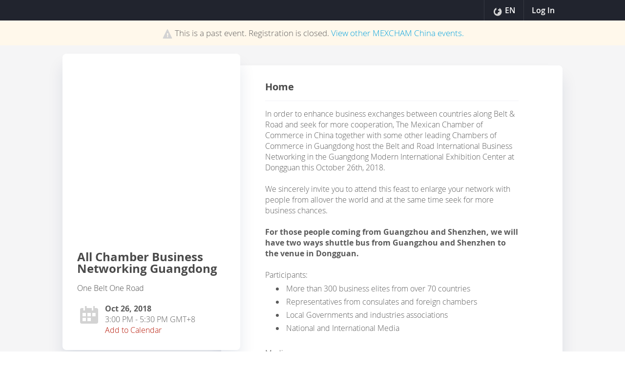

--- FILE ---
content_type: text/html; charset=UTF-8
request_url: https://mexcham.glueup.cn/event/19210/
body_size: 24723
content:
<!DOCTYPE html><html lang="en"><head><meta charset="UTF-8"><meta http-equiv="Content-Type"     content="text/html;charset=utf-8"><meta http-equiv="X-UA-Compatible"  content="IE=edge"><meta name="renderer" content="webkit"><link rel="apple-touch-icon" sizes="180x180" href="/images/favicons/apple-touch-icon.png"><link rel="icon" type="image/png" href="/images/favicons/favicon-32x32.png" sizes="32x32"><link rel="icon" type="image/png" href="/images/favicons/favicon-16x16.png" sizes="16x16"><link rel="manifest" href="/manifest.json"><link rel="mask-icon" href="/images/favicons/safari-pinned-tab.svg" color="#5bbad5"><meta name="theme-color" content="#ffffff"><meta property="og:url"             content="https://mexcham.glueup.cn/event/19210/"/><meta property="og:locale"          content="en-US" /><meta property="og:site_name"       content="Glue Up" /><meta name="viewport"       content="initial-scale=1.0, user-scalable=no, minimum-scale=1.0, maximum-scale=1.0, width=device-width"><meta name="apple-mobile-web-app-capable" content="yes"><meta name="apple-mobile-web-app-status-bar-style" content="black"><meta name="format-detection" content="telephone=no, email=no"><meta property="og:type" content="website"><link rel="alternate" href="https://mexcham.glueup.cn/en/event/19210/" hreflang="en" /><link rel="alternate" href="https://mexcham.glueup.cn/zh/event/19210/" hreflang="zh-Hans" /><link rel="alternate" href="https://mexcham.glueup.cn/es/event/19210/" hreflang="es" /><meta name="robots" content="index, follow" /><meta property="og:title" content="All Chamber Business Networking Guangdong | MexCham China" /><title>All Chamber Business Networking Guangdong | MexCham China on Glue Up</title><meta name="description"        content="Friday, October 26th, 2018
Dongguan, Guangdong"><meta property="og:description" content="Friday, October 26th, 2018
Dongguan, Guangdong" /><meta property="og:image"       content="https://mexcham.glueup.cn/resources/public/images/fixed-width/600/24e7eee8-6643-4228-ad96-57239a5e3742.jpeg"/><meta id="square-image" content="https://mexcham.glueup.cn/cropped-image/300x300/?image=%2Fresources%2Fpublic%2Fimages%2Ffixed-width%2F600%2F24e7eee8-6643-4228-ad96-57239a5e3742.jpeg"/><link rel="stylesheet" href="/compiled/css/style-public-event-3226e2.css"><link rel="stylesheet" type="text/css" href="/compiled/css/templates/chamber/style-42183d.css"><script type="text/javascript">// Content of preload-script.js ( inlined to make google happy )
var DEBUG_MODE = false;

// Activate HTML5 items for non-HTML5 Browsers
document.createElement("nav");document.createElement("footer");document.createElement("header");document.createElement("section");document.createElement("article");document.createElement("time");document.createElement("aside");

// Making console.log a non-issue for IE
try{console.log("preload-script.js  ::  init()")}catch(e){console={log:function(string){},group:function(string){}}}if(!DEBUG_MODE){console={log:function(string){}, group:function(string){}};}</script></head><body class="bright-bg-color eventTemplateView mexchamTheme responsiveBody public_eventBody en-language-body" data-layout="PUBLIC_EVENT"><style>.text-color-black0:not( a ){
            color:              #ffffff;
        }
        .background-color-black0{
            background-color:   #ffffff;
        }.text-color-black33:not( a ){
            color:              #aaaaaa;
        }
        .background-color-black33{
            background-color:   #aaaaaa;
        }.text-color-black66:not( a ){
            color:              #565656;
        }
        .background-color-black66{
            background-color:   #565656;
        }.text-color-black100:not( a ){
            color:              #000000;
        }
        .background-color-black100{
            background-color:   #000000;
        }
        .text-color-mainColor:not( a ){
            color:              #001654;
        }
        .background-color-mainColor{
            background-color:   #001654;
        }
            .text-color-mainColorDarker:not( a ){
                color:              #00103f;
            }
            .background-color-mainColorDarker{
                background-color:   #00103f;
            }
            .text-color-mainColorDarkest:not( a ){
                color:              #000821;
            }
            .background-color-mainColorDarkest{
                background-color:   #000821;
            }
            .text-color-mainColorLighter:not( a ){
                color:              #667398;
            }
            .background-color-mainColorLighter{
                background-color:   #667398;
            }
            .text-color-mainColorLightest:not( a ){
                color:              #ccd0dc;
            }
            .background-color-mainColorLightest{
                background-color:   #ccd0dc;
            }
        .text-color-secondColor:not( a ){
            color:              #b51200;
        }
        .background-color-secondColor{
            background-color:   #b51200;
        }
            .text-color-secondColorDarker:not( a ){
                color:              #870d00;
            }
            .background-color-secondColorDarker{
                background-color:   #870d00;
            }
            .text-color-secondColorDarkest:not( a ){
                color:              #480700;
            }
            .background-color-secondColorDarkest{
                background-color:   #480700;
            }
            .text-color-secondColorLighter:not( a ){
                color:              #d27066;
            }
            .background-color-secondColorLighter{
                background-color:   #d27066;
            }
            .text-color-secondColorLightest:not( a ){
                color:              #f0cfcc;
            }
            .background-color-secondColorLightest{
                background-color:   #f0cfcc;
            }
        .text-color-bgColor:not( a ){
            color:              #f5f5f6;
        }
        .background-color-bgColor{
            background-color:   #f5f5f6;
        }
            .text-color-bgColorDarker:not( a ){
                color:              #b7b7b8;
            }
            .background-color-bgColorDarker{
                background-color:   #b7b7b8;
            }
            .text-color-bgColorDarkest:not( a ){
                color:              #626262;
            }
            .background-color-bgColorDarkest{
                background-color:   #626262;
            }
            .text-color-bgColorLighter:not( a ){
                color:              #f9f9f9;
            }
            .background-color-bgColorLighter{
                background-color:   #f9f9f9;
            }
            .text-color-bgColorLightest:not( a ){
                color:              #fdfdfd;
            }
            .background-color-bgColorLightest{
                background-color:   #fdfdfd;
            }
        .text-color-orgMainColor:not( a ){
            color:              #001c6c;
        }
        .background-color-orgMainColor{
            background-color:   #001c6c;
        }
            .text-color-orgMainColorDarker:not( a ){
                color:              #001551;
            }
            .background-color-orgMainColorDarker{
                background-color:   #001551;
            }
            .text-color-orgMainColorDarkest:not( a ){
                color:              #000b2b;
            }
            .background-color-orgMainColorDarkest{
                background-color:   #000b2b;
            }
            .text-color-orgMainColorLighter:not( a ){
                color:              #6676a6;
            }
            .background-color-orgMainColorLighter{
                background-color:   #6676a6;
            }
            .text-color-orgMainColorLightest:not( a ){
                color:              #ccd1e1;
            }
            .background-color-orgMainColorLightest{
                background-color:   #ccd1e1;
            }</style><header class="inverted-colors"><nav class="TopNavigation maincontainer"><div class="left social-sharing"><aside class="Modal" data-id="ShareOnWeixin-0"><h1>Share on WeChat!</h1><p><img src="/event/19210/qr.png?version=1769517715" /><br/><br/> Use the WeChat QR scanner to open the event page, then share with your contacts. </p></aside><span class="social-sharing"><a class="f-icon fb-logo-icon" href="https://www.facebook.com/sharer/sharer.php?display=popup&u=https%3A%2F%2Fmexcham.glueup.cn%2Fevent%2F19210%2F%3Fpk_campaign%3DShareButtons%26pk_kwd%3DEventPage" target="_blank"></a><a class="f-icon tw-logo-icon" href="https://twitter.com/intent/tweet?text=Oct+26%2C+2018+%283%3A00+PM+-+5%3A30+PM%29+-+All+Chamber+Business+Networking+Guangdong https%3A%2F%2Fmexcham.glueup.cn%2Fevent%2F19210%2F%3Fpk_campaign%3DShareButtons%26pk_kwd%3DEventPage" target="_blank"></a><a class="f-icon in-logo-icon" href="https://www.linkedin.com/shareArticle?mini=true&url=https%3A%2F%2Fmexcham.glueup.cn%2Fevent%2F19210%2F%3Fpk_campaign%3DShareButtons%26pk_kwd%3DEventPage&title=Oct+26%2C+2018+%283%3A00+PM+-+5%3A30+PM%29+-+All+Chamber+Business+Networking+Guangdong&summary=One+Belt+One+Road+-+Dongguan+Shi%2C+Guangdong+Sheng%2C+China+-+In+order+to+enhance+business+exchanges+between+countries+along+Belt+..." target="_blank"></a><a class="f-icon wx-logo-icon" target="_blank" data-event=Modal::ShareOnWeixin-0></a><a class="f-icon sn-logo-icon" href="http://service.weibo.com/share/share.php?url=https%3A%2F%2Fmexcham.glueup.cn%2Fevent%2F19210%2F%3Fpk_campaign%3DShareButtons%26pk_kwd%3DEventPage&title=Oct+26%2C+2018+%283%3A00+PM+-+5%3A30+PM%29+-+All+Chamber+Business+Networking+Guangdong" target="_blank"></a></span></div><div class="right"><div class="DropDownList" id='languageDropDownList'  data-showonhover="true" data-max-shown-items="20"><div class="DropDownList_button"><span class="f-icon globe-cn-icon"></span> EN <span class="f-icon drop-down-icon"></span></div><div class="DropDownList_items"><div class="DropDownListItem clickable" data-language="en" data-event="PartialHandler::changeLanguage"><span class="f-icon complete-icon right success"></span> English</div><div class="DropDownListItem clickable" data-language="zh" data-event="PartialHandler::changeLanguage"> 中文</div><div class="DropDownListItem clickable" data-language="es" data-event="PartialHandler::changeLanguage"> Español</div></div></div><a class="signin" title="Sign in" data-event="Modal::login"> Log In </a><aside class="Modal" data-id="login"><div class="DynamicForm big-inputs StandardForm"  data-ignore-changes="true"><div class="close-button hidden"><a data-event="StandardForm::hide">Close<span class="f-icon"></span></a></div><span class="f-icon arrow-left-icon hidden" id="back-button"></span><form method="POST" novalidate="novalidate" autocomplete="on" target="login-frame" action="/account/login/iframe"><fieldset class=" Step-0"><div class="InputElement emailHolder fullWidth has-length-counter email-input-type"><div class="InputElement_input"><div class="textHolderMask"><p class="textHolder"><span class="value"></span><span class="max-length-highlight"></span></p></div><input type="email" name="email" autocomplete="email" placeholder="Email Address *" data-max-length="255" required  /><div class="invalid-explanation" data-uid="AFH"><div class="ToolTip error smaller" data-showonhover="true" data-auto-close="false" data-uid="AFH"><section class="content"><span class="f-icon notice-icon"></span><span class="explanation">Please enter a valid email address<br/>e.g. john.doe@glueup.com</span></section></div></div></div><div class="InputElement_label hidden"><label class="cutoff" data-mandatory-text="*">Email Address *</label></div><div class="InputElement-counter"><span class="status-text"></span><div class="length-explanation"><div class="HelpToolTip "><span class="f-icon question-mark-icon "></span><div class="ToolTip help-tooltip "  data-showonhover="true" data-showontop="true" data-fadeinout='true'><section class="content"> If you input more than 0 characters your Email Address may not display properly </section></div></div></div></div></div><div class="InputElement hidden phoneHolder fullWidth has-length-counter tel-input-type" data-whiteList="CN"><div class="InputElement_input"><div class="textHolderMask"><p class="textHolder"><span class="value"></span><span class="max-length-highlight"></span></p></div><div class="clear"></div><div class="selected-flag left"><span class="current-flag"></span><span class="icon drop-down-icon"></span><select class ="country-list inselectable"><option value="AF"> Afghanistan | 🇦🇫 + 93 </option><option value="AL"> Albania | 🇦🇱 + 355 </option><option value="DZ"> Algeria | 🇩🇿 + 213 </option><option value="AS"> American Samoa | 🇦🇸 + 1684 </option><option value="AD"> Andorra | 🇦🇩 + 376 </option><option value="AO"> Angola | 🇦🇴 + 244 </option><option value="AI"> Anguilla | 🇦🇮 + 1264 </option><option value="AQ"> Antarctica | 🇦🇶 + 672 </option><option value="AG"> Antigua and Barbuda | 🇦🇬 + 1268 </option><option value="AR"> Argentina | 🇦🇷 + 54 </option><option value="AM"> Armenia | 🇦🇲 + 374 </option><option value="AW"> Aruba | 🇦🇼 + 297 </option><option value="AU"> Australia | 🇦🇺 + 61 </option><option value="AT"> Austria | 🇦🇹 + 43 </option><option value="AZ"> Azerbaijan | 🇦🇿 + 994 </option><option value="BS"> Bahamas | 🇧🇸 + 1242 </option><option value="BH"> Bahrain | 🇧🇭 + 973 </option><option value="BD"> Bangladesh | 🇧🇩 + 880 </option><option value="BB"> Barbados | 🇧🇧 + 1246 </option><option value="BY"> Belarus | 🇧🇾 + 375 </option><option value="BE"> Belgium | 🇧🇪 + 32 </option><option value="BZ"> Belize | 🇧🇿 + 501 </option><option value="BJ"> Benin | 🇧🇯 + 229 </option><option value="BM"> Bermuda | 🇧🇲 + 1441 </option><option value="BT"> Bhutan | 🇧🇹 + 975 </option><option value="BO"> Bolivia | 🇧🇴 + 591 </option><option value="BA"> Bosnia and Herzegovina | 🇧🇦 + 387 </option><option value="BW"> Botswana | 🇧🇼 + 267 </option><option value="BR"> Brazil | 🇧🇷 + 55 </option><option value="IO"> British Indian Ocean Territory | 🇮🇴 + 246 </option><option value="VG"> British Virgin Islands | 🇻🇬 + 1284 </option><option value="BN"> Brunei | 🇧🇳 + 673 </option><option value="BG"> Bulgaria | 🇧🇬 + 359 </option><option value="BF"> Burkina Faso | 🇧🇫 + 226 </option><option value="BI"> Burundi | 🇧🇮 + 257 </option><option value="KH"> Cambodia | 🇰🇭 + 855 </option><option value="CM"> Cameroon | 🇨🇲 + 237 </option><option value="CA"> Canada | 🇨🇦 + 1 </option><option value="CV"> Cape Verde | 🇨🇻 + 238 </option><option value="KY"> Cayman Islands | 🇰🇾 + 1345 </option><option value="CF"> Central African Republic | 🇨🇫 + 236 </option><option value="TD"> Chad | 🇹🇩 + 235 </option><option value="CL"> Chile | 🇨🇱 + 56 </option><option value="CN" selected> China | 🇨🇳 + 86 </option><option value="CX"> Christmas Island | 🇨🇽 + 61 </option><option value="CC"> Cocos Islands | 🇨🇨 + 61 </option><option value="CO"> Colombia | 🇨🇴 + 57 </option><option value="KM"> Comoros | 🇰🇲 + 269 </option><option value="CK"> Cook Islands | 🇨🇰 + 682 </option><option value="CR"> Costa Rica | 🇨🇷 + 506 </option><option value="HR"> Croatia | 🇭🇷 + 385 </option><option value="CU"> Cuba | 🇨🇺 + 53 </option><option value="CW"> Curacao | 🇨🇼 + 599 </option><option value="CY"> Cyprus | 🇨🇾 + 357 </option><option value="CZ"> Czechia | 🇨🇿 + 420 </option><option value="CI"> Côte d'Ivoire | 🇨🇮 + 225 </option><option value="CD"> D. R. Congo (Zaire) | 🇨🇩 + 243 </option><option value="DK"> Denmark | 🇩🇰 + 45 </option><option value="DJ"> Djibouti | 🇩🇯 + 253 </option><option value="DM"> Dominica | 🇩🇲 + 1767 </option><option value="DO"> Dominican Republic | 🇩🇴 + 1809 </option><option value="EC"> Ecuador | 🇪🇨 + 593 </option><option value="EG"> Egypt | 🇪🇬 + 20 </option><option value="SV"> El Salvador | 🇸🇻 + 503 </option><option value="GQ"> Equatorial Guinea | 🇬🇶 + 240 </option><option value="ER"> Eritrea | 🇪🇷 + 291 </option><option value="EE"> Estonia | 🇪🇪 + 372 </option><option value="SZ"> Eswatini | 🇸🇿 + 268 </option><option value="ET"> Ethiopia | 🇪🇹 + 251 </option><option value="FK"> Falkland Islands | 🇫🇰 + 500 </option><option value="FO"> Faroe Islands | 🇫🇴 + 298 </option><option value="FJ"> Fiji | 🇫🇯 + 679 </option><option value="FI"> Finland | 🇫🇮 + 358 </option><option value="FR"> France | 🇫🇷 + 33 </option><option value="PF"> French Polynesia | 🇵🇫 + 689 </option><option value="GA"> Gabon | 🇬🇦 + 241 </option><option value="GM"> Gambia | 🇬🇲 + 220 </option><option value="GE"> Georgia | 🇬🇪 + 995 </option><option value="DE"> Germany | 🇩🇪 + 49 </option><option value="GH"> Ghana | 🇬🇭 + 233 </option><option value="GI"> Gibraltar | 🇬🇮 + 350 </option><option value="GR"> Greece | 🇬🇷 + 30 </option><option value="GL"> Greenland | 🇬🇱 + 299 </option><option value="GD"> Grenada | 🇬🇩 + 1473 </option><option value="GU"> Guam | 🇬🇺 + 1671 </option><option value="GT"> Guatemala | 🇬🇹 + 502 </option><option value="GG"> Guernsey | 🇬🇬 + 441481 </option><option value="GN"> Guinea | 🇬🇳 + 224 </option><option value="GW"> Guinea-Bissau | 🇬🇼 + 245 </option><option value="GY"> Guyana | 🇬🇾 + 592 </option><option value="HT"> Haiti | 🇭🇹 + 509 </option><option value="HN"> Honduras | 🇭🇳 + 504 </option><option value="HK"> Hong Kong SAR (China) | 🇭🇰 + 852 </option><option value="HU"> Hungary | 🇭🇺 + 36 </option><option value="IS"> Iceland | 🇮🇸 + 354 </option><option value="IN"> India | 🇮🇳 + 91 </option><option value="ID"> Indonesia | 🇮🇩 + 62 </option><option value="IR"> Iran | 🇮🇷 + 98 </option><option value="IQ"> Iraq | 🇮🇶 + 964 </option><option value="IE"> Ireland | 🇮🇪 + 353 </option><option value="IM"> Isle of Man | 🇮🇲 + 441624 </option><option value="IL"> Israel | 🇮🇱 + 972 </option><option value="IT"> Italy | 🇮🇹 + 39 </option><option value="JM"> Jamaica | 🇯🇲 + 1876 </option><option value="JP"> Japan | 🇯🇵 + 81 </option><option value="JE"> Jersey | 🇯🇪 + 441534 </option><option value="JO"> Jordan | 🇯🇴 + 962 </option><option value="KZ"> Kazakhstan | 🇰🇿 + 7 </option><option value="KE"> Kenya | 🇰🇪 + 254 </option><option value="KI"> Kiribati | 🇰🇮 + 686 </option><option value="KP"> Korea (North) | 🇰🇵 + 850 </option><option value="KR"> Korea (South) | 🇰🇷 + 82 </option><option value="XK"> Kosovo | 🇽🇰 + 383 </option><option value="KW"> Kuwait | 🇰🇼 + 965 </option><option value="KG"> Kyrgyzstan | 🇰🇬 + 996 </option><option value="LA"> Laos | 🇱🇦 + 856 </option><option value="LV"> Latvia | 🇱🇻 + 371 </option><option value="LB"> Lebanon | 🇱🇧 + 961 </option><option value="LS"> Lesotho | 🇱🇸 + 266 </option><option value="LR"> Liberia | 🇱🇷 + 231 </option><option value="LY"> Libya | 🇱🇾 + 218 </option><option value="LI"> Liechtenstein | 🇱🇮 + 423 </option><option value="LT"> Lithuania | 🇱🇹 + 370 </option><option value="LU"> Luxembourg | 🇱🇺 + 352 </option><option value="MO"> Macao (China) | 🇲🇴 + 853 </option><option value="MG"> Madagascar | 🇲🇬 + 261 </option><option value="MW"> Malawi | 🇲🇼 + 265 </option><option value="MY"> Malaysia | 🇲🇾 + 60 </option><option value="MV"> Maldives | 🇲🇻 + 960 </option><option value="ML"> Mali | 🇲🇱 + 223 </option><option value="MT"> Malta | 🇲🇹 + 356 </option><option value="MH"> Marshall Islands | 🇲🇭 + 692 </option><option value="MR"> Mauritania | 🇲🇷 + 222 </option><option value="MU"> Mauritius | 🇲🇺 + 230 </option><option value="YT"> Mayotte | 🇾🇹 + 262 </option><option value="MX"> Mexico | 🇲🇽 + 52 </option><option value="FM"> Micronesia | 🇫🇲 + 691 </option><option value="MD"> Moldova | 🇲🇩 + 373 </option><option value="MC"> Monaco | 🇲🇨 + 377 </option><option value="MN"> Mongolia | 🇲🇳 + 976 </option><option value="ME"> Montenegro | 🇲🇪 + 382 </option><option value="MS"> Montserrat | 🇲🇸 + 1664 </option><option value="MA"> Morocco | 🇲🇦 + 212 </option><option value="MZ"> Mozambique | 🇲🇿 + 258 </option><option value="MM"> Myanmar | 🇲🇲 + 95 </option><option value="NA"> Namibia | 🇳🇦 + 264 </option><option value="NR"> Nauru | 🇳🇷 + 674 </option><option value="NP"> Nepal | 🇳🇵 + 977 </option><option value="NL"> Netherlands | 🇳🇱 + 31 </option><option value="NC"> New Caledonia | 🇳🇨 + 687 </option><option value="NZ"> New Zealand | 🇳🇿 + 64 </option><option value="NI"> Nicaragua | 🇳🇮 + 505 </option><option value="NE"> Niger | 🇳🇪 + 227 </option><option value="NG"> Nigeria | 🇳🇬 + 234 </option><option value="NU"> Niue | 🇳🇺 + 683 </option><option value="MK"> North Macedonia | 🇲🇰 + 389 </option><option value="MP"> Northern Mariana Islands | 🇲🇵 + 1670 </option><option value="NO"> Norway | 🇳🇴 + 47 </option><option value="OM"> Oman | 🇴🇲 + 968 </option><option value="PK"> Pakistan | 🇵🇰 + 92 </option><option value="PW"> Palau | 🇵🇼 + 680 </option><option value="PS"> Palestine Authority | 🇵🇸 + 970 </option><option value="PA"> Panama | 🇵🇦 + 507 </option><option value="PG"> Papua New Guinea | 🇵🇬 + 675 </option><option value="PY"> Paraguay | 🇵🇾 + 595 </option><option value="PE"> Peru | 🇵🇪 + 51 </option><option value="PH"> Philippines | 🇵🇭 + 63 </option><option value="PN"> Pitcairn | 🇵🇳 + 64 </option><option value="PL"> Poland | 🇵🇱 + 48 </option><option value="PT"> Portugal | 🇵🇹 + 351 </option><option value="PR"> Puerto Rico | 🇵🇷 + 1787 </option><option value="QA"> Qatar | 🇶🇦 + 974 </option><option value="CG"> Republic of the Congo | 🇨🇬 + 242 </option><option value="RE"> Reunion | 🇷🇪 + 262 </option><option value="RO"> Romania | 🇷🇴 + 40 </option><option value="RU"> Russian Federation | 🇷🇺 + 7 </option><option value="RW"> Rwanda | 🇷🇼 + 250 </option><option value="BL"> Saint Barthelemy | 🇧🇱 + 590 </option><option value="SH"> Saint Helena | 🇸🇭 + 290 </option><option value="KN"> Saint Kitts and Nevis | 🇰🇳 + 1869 </option><option value="LC"> Saint Lucia | 🇱🇨 + 1758 </option><option value="MF"> Saint Martin | 🇲🇫 + 590 </option><option value="PM"> Saint Pierre and Miquelon | 🇵🇲 + 508 </option><option value="VC"> Saint Vincent and the Grenadines | 🇻🇨 + 1784 </option><option value="WS"> Samoa | 🇼🇸 + 685 </option><option value="SM"> San Marino | 🇸🇲 + 378 </option><option value="ST"> Sao Tome and Principe | 🇸🇹 + 239 </option><option value="SA"> Saudi Arabia | 🇸🇦 + 966 </option><option value="SN"> Senegal | 🇸🇳 + 221 </option><option value="RS"> Serbia | 🇷🇸 + 381 </option><option value="SC"> Seychelles | 🇸🇨 + 248 </option><option value="SL"> Sierra Leone | 🇸🇱 + 232 </option><option value="SG"> Singapore | 🇸🇬 + 65 </option><option value="SX"> Sint Maarten | 🇸🇽 + 1721 </option><option value="SK"> Slovakia | 🇸🇰 + 421 </option><option value="SI"> Slovenia | 🇸🇮 + 386 </option><option value="SB"> Solomon Islands | 🇸🇧 + 677 </option><option value="SO"> Somalia | 🇸🇴 + 252 </option><option value="ZA"> South Africa | 🇿🇦 + 27 </option><option value="SS"> South Sudan | 🇸🇸 + 211 </option><option value="ES"> Spain | 🇪🇸 + 34 </option><option value="LK"> Sri Lanka | 🇱🇰 + 94 </option><option value="SD"> Sudan | 🇸🇩 + 249 </option><option value="SR"> Suriname | 🇸🇷 + 597 </option><option value="SJ"> Svalbard and Jan Mayen | 🇸🇯 + 47 </option><option value="SE"> Sweden | 🇸🇪 + 46 </option><option value="CH"> Switzerland | 🇨🇭 + 41 </option><option value="SY"> Syria | 🇸🇾 + 963 </option><option value="TW"> Taiwan (China) |  + 886 </option><option value="TJ"> Tajikistan | 🇹🇯 + 992 </option><option value="TZ"> Tanzania | 🇹🇿 + 255 </option><option value="TH"> Thailand | 🇹🇭 + 66 </option><option value="TL"> Timor-Leste | 🇹🇱 + 670 </option><option value="TG"> Togo | 🇹🇬 + 228 </option><option value="TK"> Tokelau | 🇹🇰 + 690 </option><option value="TO"> Tonga | 🇹🇴 + 676 </option><option value="TT"> Trinidad and Tobago | 🇹🇹 + 1868 </option><option value="TN"> Tunisia | 🇹🇳 + 216 </option><option value="TM"> Turkmenistan | 🇹🇲 + 993 </option><option value="TC"> Turks and Caicos Islands | 🇹🇨 + 1649 </option><option value="TV"> Tuvalu | 🇹🇻 + 688 </option><option value="TR"> Türkiye | 🇹🇷 + 90 </option><option value="VI"> U.S. Virgin Islands | 🇻🇮 + 1340 </option><option value="UG"> Uganda | 🇺🇬 + 256 </option><option value="UA"> Ukraine | 🇺🇦 + 380 </option><option value="AE"> United Arab Emirates | 🇦🇪 + 971 </option><option value="GB"> United Kingdom | 🇬🇧 + 44 </option><option value="US"> United States | 🇺🇸 + 1 </option><option value="UY"> Uruguay | 🇺🇾 + 598 </option><option value="UZ"> Uzbekistan | 🇺🇿 + 998 </option><option value="VU"> Vanuatu | 🇻🇺 + 678 </option><option value="VA"> Vatican | 🇻🇦 + 379 </option><option value="VE"> Venezuela | 🇻🇪 + 58 </option><option value="VN"> Vietnam | 🇻🇳 + 84 </option><option value="WF"> Wallis and Futuna | 🇼🇫 + 681 </option><option value="EH"> Western Sahara | 🇪🇭 + 212 </option><option value="YE"> Yemen | 🇾🇪 + 967 </option><option value="ZM"> Zambia | 🇿🇲 + 260 </option><option value="ZW"> Zimbabwe | 🇿🇼 + 263 </option></select></div><div class="phone-input-wrapper"><input class="" type="tel" name="phone" autocomplete="mobile tel-national" data-whiteList="CN" data-max-length="45" id="input-phone" placeholder="Phone *" required  /></div><div class="invalid-explanation" data-uid="2Z7"><div class="ToolTip error smaller" data-showonhover="true" data-auto-close="false" data-uid="2Z7"><section class="content"><span class="f-icon notice-icon"></span><span class="explanation">Please enter a valid phone number including country code</span></section></div></div></div><div class="InputElement_label hidden"><label class="cutoff" data-mandatory-text="*">Phone *</label></div><div class="InputElement-counter"><span class="status-text"></span><div class="length-explanation"><div class="HelpToolTip "><span class="f-icon question-mark-icon "></span><div class="ToolTip help-tooltip "  data-showonhover="true" data-showontop="true" data-fadeinout='true'><section class="content"> If you input more than 0 characters your Phone may not display properly </section></div></div></div></div></div><p  class="InputElement change-to-phone usePhoneHolder autoHeight paragraph-input-type" data-name="usePhone">Use <a>Phone Number Instead</a></p><p  class="InputElement hidden change-to-email useEmailHolder autoHeight paragraph-input-type" data-name="useEmail">Use <a>Email Instead</a></p><p  class="InputElement hidden registerAccountHolder autoHeight paragraph-input-type" data-name="registerAccount"><a href="/register/account">Don't have an account?</a></p><div class="InputElement passwordHolder fullWidth has-length-counter password-input-type"><div class="InputElement_input"><div class="textHolderMask"><p class="textHolder"><span class="value"></span><span class="max-length-highlight"></span></p></div><input type="password" name="password" autocomplete="password" placeholder="Password *" data-max-length="72" required  /><div class="f-icon hidden-icon field-icon toggle-password"></div><div class="invalid-explanation" data-uid="8HJ"><div class="ToolTip error smaller" data-showonhover="true" data-auto-close="false" data-uid="8HJ"><section class="content"><span class="f-icon notice-icon"></span><span class="explanation">Password must be a minimum of 8 characters and contain at least one upper case letter, one lower case letter, one number, and one special character(!"#$%&'()*+,-./\:;?@[]^_`{|}~=).</span></section></div></div></div><div class="InputElement_label hidden"><label class="cutoff" data-mandatory-text="*">Password *</label></div><div class="InputElement-counter"><span class="status-text"></span><div class="length-explanation"><div class="HelpToolTip "><span class="f-icon question-mark-icon "></span><div class="ToolTip help-tooltip "  data-showonhover="true" data-showontop="true" data-fadeinout='true'><section class="content"> If you input more than 0 characters your Password may not display properly </section></div></div></div></div></div><p  class="InputElement right hidden forgotPasswordHolder autoHeight paragraph-input-type" data-name="forgotPassword"><a href="/account/recover">Forgot password?</a></p><div class="InputElement left rememberMeHolder autoHeight checkbox-input-type"><div class="InputElement_input"><label><input class="left" type="checkbox"   checked="checked"    name="rememberMe"  /><span class="label-content">Remember me</span></label></div></div></fieldset><div class="clearfix"></div><input type="hidden" value="true" name="stayOnPage" /><input type="hidden"  name="invitationOrgId" /><div class="submit-buttons"><button class="bigger marked filled login-button button"  type="submit" data-id="submit">Log In</button></div></form></div><div class="bottom-content"><div class="passcode"> Forgot password?<a class="clickable" data-href="force-refresh:/account/forgot-password">Send passcode. </a></div><span class="horizontal-separator">or</span><div class="sns-links"><a class="social-btn" href="/account/wechat/login/?redirect=%2Fevent%2F19210%2F" data-force-refresh="true"><span class="wechat-svg"></span></a><a class="social-btn" href="/account/apple/login/?redirect=%2Fevent%2F19210%2F" data-force-refresh="true"><span class="apple-svg"></span></a></div><span class="row-separator"></span><div><span class="sign-up-title">Don't have a Glue Up account? </span><a class="sign-up-link" href="/register/account ">Register Now</a></div></div></aside></div></nav></header><div class="wrapper" itemscope itemtype="http://schema.org/Event" data-is-mobile="false"><meta itemprop="url" content="https://mexcham.glueup.cn/event/19210/"><style> body,
    html,
    input,
    select,
    textarea,
    button,
    a{
        font-family: 'OpenSansWeb', 'Droid Sans', 'Microsoft YaHei', '微软雅黑', 'STXihei', '华文细黑', 'Microsoft JhengHei', '微軟正黑體', 'Apple LiGothic', '蘋果儷中黑', 'Dutum', '돋움체', 'Dotum', '돋움', 'メイリオ', 'meiryo', 'Myanmar Text', 'Cordia New', 'Arial', sans-serif;
        accent-color: #001654;
    }

    .main-background{
        background-color:           #f5f5f6;
        background-size:            cover;
        background-blend-mode:      multiply;
        background-position:        center;
    }

    .event-share .social-sharing a,
    a{
        color: #b51200;
    }

    /* For those who need !important */
    .session-documents a{
        color: #b51200 !important;
    }

    .mobile-navigation,
    .event-register a,
    .person-representation-group .person-representation.empty,
    .side-bar .banner-registration a{
        background-color: #001654;
    }

    #footer{
        background-color: unset;
        /*background:     linear-gradient(to top, #000000 0%, rgba(0,0,0,0) 100%);*/
    }
    #profileDroppedDownList .f-icon{ display: none;}
    #profileDroppedDownList .DropDownListItem:hover{ background: none;}

            .bright-bg-color #footer a{
            color:  #5B5B5B !important;
        } </style><div class="notice "><div class="maincontainer ScaledTitle"><span class="f-icon notice-icon"></span>This is a past event. Registration is closed. <a href="https://mexcham.glueup.cn/org/mexicanchamber/events/">View other <span>MEXCHAM China</span> events.</a></div></div><div class="background-container"><div class="main-background"></div></div><div class="wrapper-inner"><div class="side-bar side-bar-main notice-visible"><div class="organization-logo"><a target="_blank" href="http://www.mexcham.org/"><img async src="/resources/public/images/logo/200x100/687607b8-25be-4a13-8400-05ed505db3df.png" title="" alt="" srcset="/resources/public/images/logo/400x200/687607b8-25be-4a13-8400-05ed505db3df.png 2x"/></a></div><style> :root{
            --image-radio: 1.00;
        } 
        .banner-bg {
            aspect-ratio: auto;
            background-size: cover;
            background-position: center;
        } </style><div class="banner"><div class="banner-main"><meta itemprop="image" content="https://mexcham.glueup.cn/resources/public/images/fixed-width/600/24e7eee8-6643-4228-ad96-57239a5e3742.jpeg"><div class="banner-bg  mobile-bg" style="background-image: url( /resources/public/images/fixed-width/600/24e7eee8-6643-4228-ad96-57239a5e3742.jpeg ) !important;background-position: center center;"></div><div class="banner-detail"><div class="banner-title"><h1 itemprop="name" class="ScaledTitle">All Chamber Business Networking Guangdong</h1><h2>One Belt One Road</h2><div class="info date event-date is-fixed"><span class="f-icon agenda-icon"></span><meta itemprop="startDate" content="2018-10-26T15:00:00+08:00"><meta itemprop="endDate" content="2018-10-26T17:30:00+08:00"><p class="info-title">Oct 26, 2018</p><p>3:00 PM - 5:30 PM GMT+8</p><a class="addToCalendar" data-event="Modal::addToCalendar"> Add to Calendar </a><aside class="Modal addToCalendarModal" data-id="addToCalendar"><h1>Add to Calendar</h1><p>Add this event to any of these calendars</p><a class="contact-email" target="_blank" href="https://mexcham.glueup.cn/event/19210/add-to-calendar"><span class="logo apple-calendar-logo">iCal></span></a><a class="contact-email" target="_blank" href="https://mexcham.glueup.cn/event/19210/add-to-calendar"><span class="logo outlook-calendar-logo">Outlook></span></a><a class="contact-email" target="_blank" href="https://calendar.google.com/calendar/render?action=TEMPLATE&text=All%20Chamber%20Business%20Networking%20Guangdong&dates=20181026T150000/20181026T173000&details=All Chamber Business Networking Guangdong by MEXCHAM China%0A%0AOct%2026%2C%202018%20%283%3A00%20PM%20-%205%3A30%20PM%29(GMT%2B8)%0A%0AFor more information, click here: https://mexcham.glueup.cn/my/events/19210&location=Dongguan%20Modern%20International%20Exhibition%20Center%20-%20Dongguan%20Shi%2C%20Guangdong%20Sheng%2C%20China&ctz=Asia/Shanghai"><span class="logo gmail-calendar-logo">Google></span></a><a class="contact-email" target="_blank" href="http://calendar.yahoo.com/?v=60&VIEW=d&TITLE=All%20Chamber%20Business%20Networking%20Guangdong&ST=20181026T150000&ET=20181026T173000&DESC=All Chamber Business Networking Guangdong by MEXCHAM China%0A%0AOct%2026%2C%202018%20%283%3A00%20PM%20-%205%3A30%20PM%29(GMT%2B8)%0A%0AFor more information, click here: https://mexcham.glueup.cn/my/events/19210&in_loc=Dongguan%20Modern%20International%20Exhibition%20Center%20-%20Dongguan%20Shi%2C%20Guangdong%20Sheng%2C%20China&rem1=2D"><span class="logo yahoo-calendar-logo">Yahoo></span></a></aside></div></div><div class="banner-info not-fixed"><div class="info date event-date"><span class="f-icon agenda-icon"></span><meta itemprop="startDate" content="2018-10-26T15:00:00+08:00"><meta itemprop="endDate" content="2018-10-26T17:30:00+08:00"><p class="info-title">Oct 26, 2018</p><p>3:00 PM - 5:30 PM GMT+8</p><a class="addToCalendar" data-event="Modal::addToCalendar"> Add to Calendar </a><aside class="Modal addToCalendarModal" data-id="addToCalendar"><h1>Add to Calendar</h1><p>Add this event to any of these calendars</p><a class="contact-email" target="_blank" href="https://mexcham.glueup.cn/event/19210/add-to-calendar"><span class="logo apple-calendar-logo">iCal></span></a><a class="contact-email" target="_blank" href="https://mexcham.glueup.cn/event/19210/add-to-calendar"><span class="logo outlook-calendar-logo">Outlook></span></a><a class="contact-email" target="_blank" href="https://calendar.google.com/calendar/render?action=TEMPLATE&text=All%20Chamber%20Business%20Networking%20Guangdong&dates=20181026T150000/20181026T173000&details=All Chamber Business Networking Guangdong by MEXCHAM China%0A%0AOct%2026%2C%202018%20%283%3A00%20PM%20-%205%3A30%20PM%29(GMT%2B8)%0A%0AFor more information, click here: https://mexcham.glueup.cn/my/events/19210&location=Dongguan%20Modern%20International%20Exhibition%20Center%20-%20Dongguan%20Shi%2C%20Guangdong%20Sheng%2C%20China&ctz=Asia/Shanghai"><span class="logo gmail-calendar-logo">Google></span></a><a class="contact-email" target="_blank" href="http://calendar.yahoo.com/?v=60&VIEW=d&TITLE=All%20Chamber%20Business%20Networking%20Guangdong&ST=20181026T150000&ET=20181026T173000&DESC=All Chamber Business Networking Guangdong by MEXCHAM China%0A%0AOct%2026%2C%202018%20%283%3A00%20PM%20-%205%3A30%20PM%29(GMT%2B8)%0A%0AFor more information, click here: https://mexcham.glueup.cn/my/events/19210&in_loc=Dongguan%20Modern%20International%20Exhibition%20Center%20-%20Dongguan%20Shi%2C%20Guangdong%20Sheng%2C%20China&rem1=2D"><span class="logo yahoo-calendar-logo">Yahoo></span></a></aside></div><div class="info banner-location"><span class="f-icon location-icon"></span><div class="location map-con" itemprop="location" itemscope itemtype="http://schema.org/Place"><span itemprop="geo" itemscope itemtype="http://schema.org/GeoCoordinates"><meta itemprop="latitude" content="22.904499" /><meta itemprop="longitude" content="113.655663" /></span><p><span itemprop="name" class="location-venue-name">Dongguan Modern International Exhibition Center</span><br/><span class="search-data" itemprop="address" itemscope itemtype="http://schema.org/PostalAddress"><span itemprop="addressLocality">Dongguan Shi</span>, <span itemprop="addressRegion">Guangdong Sheng</span>, <meta itemprop="addressCountry" content="CN"/> China</span><br/><a class="showmap-btn" data-event="Modal::showMap" data-json='{&quot;mapsLink&quot;:&quot;&lt;a href=\&quot;maps:\/\/maps.apple.com\/?daddr=22.904499,113.655663&amp;z=14\&quot; target=\&quot;_blank\&quot;&gt;Get directions on Apple Maps&lt;span class=\&quot;f-icon tab-icon\&quot; title=\&quot;Open in new tab\&quot;&gt;&lt;\/span&gt;&lt;\/a&gt;&quot;,&quot;geoForGCJ&quot;:{&quot;latitude&quot;:22.901601490340987,&quot;longitude&quot;:113.66076469116346,&quot;zoom&quot;:14},&quot;area&quot;:&quot;Dongguan Shi, Guangdong Sheng, China&quot;,&quot;hasFullAddress&quot;:true,&quot;fullAddress&quot;:&quot;Dongguan Shi, Guangdong Sheng, China&quot;,&quot;provinceDropdown&quot;:&quot;Guangdong Sheng&quot;,&quot;id&quot;:0,&quot;usedCount&quot;:0,&quot;chapter&quot;:{&quot;name&quot;:&quot;&quot;,&quot;code&quot;:&quot;&quot;,&quot;type&quot;:&quot;&quot;},&quot;language&quot;:{&quot;code&quot;:&quot;&quot;},&quot;defaultLanguage&quot;:{&quot;code&quot;:&quot;&quot;},&quot;name&quot;:&quot;Dongguan Modern International Exhibition Center&quot;,&quot;info&quot;:&quot;&quot;,&quot;timezone&quot;:&quot;Asia\/Shanghai&quot;,&quot;file&quot;:{&quot;id&quot;:&quot;&quot;,&quot;uri&quot;:&quot;&quot;,&quot;name&quot;:&quot;&quot;,&quot;type&quot;:&quot;&quot;,&quot;size&quot;:0,&quot;createdOn&quot;:1769517715000},&quot;geo&quot;:{&quot;latitude&quot;:22.904499,&quot;longitude&quot;:113.655663,&quot;zoom&quot;:14},&quot;address&quot;:&quot;&quot;,&quot;cityName&quot;:&quot;Dongguan Shi&quot;,&quot;province&quot;:&quot;Guangdong Sheng&quot;,&quot;zipCode&quot;:&quot;&quot;,&quot;country&quot;:{&quot;name&quot;:&quot;China&quot;,&quot;code&quot;:&quot;CN&quot;,&quot;type&quot;:&quot;countries&quot;}}'>Show on map</a></p></div><aside class="Modal" data-id="showMap" data-width="custom"><div><h1>Dongguan Modern International Exhibition Center</h1><div class="InteractiveMap"data-tooltip="&lt;span class=&quot;title&quot;&gt;Dongguan Modern International Exhibition Center&lt;/span&gt;&lt;br/&gt;Dongguan Shi, Guangdong Sheng, China" data-style="en"><script type="application/json">{"latitude":22.904499,"longitude":113.655663,"zoom":14}</script></div><br/><p><a href="maps://maps.apple.com/?daddr=22.904499,113.655663&z=14" target="_blank">Get directions on Apple Maps<span class="f-icon tab-icon" title="Open in new tab"></span></a><br><br><p>If you have any questions please contact Mexcham China Guangdong at <a href="mailto:?to=&quot;Mexcham China Guangdong&quot;&lt;manager1@mexcham.org&gt;&subject=">manager1@mexcham.org</a>.</p></p></div></aside></div><div class="info contact-info"><span class="f-icon contact-icon"></span><p class="contact-title info-title">Mexcham China Guangdong</p><p></p><p class="contact-email"><a href="mailto:?to=&quot;Mexcham China Guangdong&quot;&lt;manager1@mexcham.org&gt;&subject=Inquiry: All Chamber Business Networking Guangdong">Contact Organizer</a></p></div><div class="info banner-share"><span class="f-icon directory-icon"></span><div class="event-share info-title "><span class="event-share-title">Share</span></div></div></div></div></div></div><div class="banner-bottom"></div></div><div class="side-bar side-bar-fixed notice-visible"><div class="organization-logo"><a href="http://www.mexcham.org/"><img async src="/resources/public/images/logo/200x100/687607b8-25be-4a13-8400-05ed505db3df.png" title="" alt="" srcset="/resources/public/images/logo/400x200/687607b8-25be-4a13-8400-05ed505db3df.png 2x"/></a></div><style> :root{
            --image-radio: 1.00;
        } 
        .banner-bg {
            aspect-ratio: auto;
            background-size: cover;
            background-position: center;
        } </style><div class="banner"><div class="banner-main"><meta itemprop="image" content="https://mexcham.glueup.cn/resources/public/images/fixed-width/600/24e7eee8-6643-4228-ad96-57239a5e3742.jpeg"><div class="banner-bg  mobile-bg" style="background-image: url( /resources/public/images/fixed-width/600/24e7eee8-6643-4228-ad96-57239a5e3742.jpeg ) !important;background-position: center center;"></div><div class="banner-detail"><div class="banner-title"><h1 itemprop="name" class="ScaledTitle">All Chamber Business Networking Guangdong</h1><h2>One Belt One Road</h2><div class="info date event-date is-fixed"><span class="f-icon agenda-icon"></span><meta itemprop="startDate" content="2018-10-26T15:00:00+08:00"><meta itemprop="endDate" content="2018-10-26T17:30:00+08:00"><p class="info-title">Oct 26, 2018</p><p>3:00 PM - 5:30 PM GMT+8</p><a class="addToCalendar" data-event="Modal::addToCalendar"> Add to Calendar </a><aside class="Modal addToCalendarModal" data-id="addToCalendar"><h1>Add to Calendar</h1><p>Add this event to any of these calendars</p><a class="contact-email" target="_blank" href="https://mexcham.glueup.cn/event/19210/add-to-calendar"><span class="logo apple-calendar-logo">iCal></span></a><a class="contact-email" target="_blank" href="https://mexcham.glueup.cn/event/19210/add-to-calendar"><span class="logo outlook-calendar-logo">Outlook></span></a><a class="contact-email" target="_blank" href="https://calendar.google.com/calendar/render?action=TEMPLATE&text=All%20Chamber%20Business%20Networking%20Guangdong&dates=20181026T150000/20181026T173000&details=All Chamber Business Networking Guangdong by MEXCHAM China%0A%0AOct%2026%2C%202018%20%283%3A00%20PM%20-%205%3A30%20PM%29(GMT%2B8)%0A%0AFor more information, click here: https://mexcham.glueup.cn/my/events/19210&location=Dongguan%20Modern%20International%20Exhibition%20Center%20-%20Dongguan%20Shi%2C%20Guangdong%20Sheng%2C%20China&ctz=Asia/Shanghai"><span class="logo gmail-calendar-logo">Google></span></a><a class="contact-email" target="_blank" href="http://calendar.yahoo.com/?v=60&VIEW=d&TITLE=All%20Chamber%20Business%20Networking%20Guangdong&ST=20181026T150000&ET=20181026T173000&DESC=All Chamber Business Networking Guangdong by MEXCHAM China%0A%0AOct%2026%2C%202018%20%283%3A00%20PM%20-%205%3A30%20PM%29(GMT%2B8)%0A%0AFor more information, click here: https://mexcham.glueup.cn/my/events/19210&in_loc=Dongguan%20Modern%20International%20Exhibition%20Center%20-%20Dongguan%20Shi%2C%20Guangdong%20Sheng%2C%20China&rem1=2D"><span class="logo yahoo-calendar-logo">Yahoo></span></a></aside></div></div><div class="banner-info not-fixed"><div class="info date event-date"><span class="f-icon agenda-icon"></span><meta itemprop="startDate" content="2018-10-26T15:00:00+08:00"><meta itemprop="endDate" content="2018-10-26T17:30:00+08:00"><p class="info-title">Oct 26, 2018</p><p>3:00 PM - 5:30 PM GMT+8</p><a class="addToCalendar" data-event="Modal::addToCalendar"> Add to Calendar </a><aside class="Modal addToCalendarModal" data-id="addToCalendar"><h1>Add to Calendar</h1><p>Add this event to any of these calendars</p><a class="contact-email" target="_blank" href="https://mexcham.glueup.cn/event/19210/add-to-calendar"><span class="logo apple-calendar-logo">iCal></span></a><a class="contact-email" target="_blank" href="https://mexcham.glueup.cn/event/19210/add-to-calendar"><span class="logo outlook-calendar-logo">Outlook></span></a><a class="contact-email" target="_blank" href="https://calendar.google.com/calendar/render?action=TEMPLATE&text=All%20Chamber%20Business%20Networking%20Guangdong&dates=20181026T150000/20181026T173000&details=All Chamber Business Networking Guangdong by MEXCHAM China%0A%0AOct%2026%2C%202018%20%283%3A00%20PM%20-%205%3A30%20PM%29(GMT%2B8)%0A%0AFor more information, click here: https://mexcham.glueup.cn/my/events/19210&location=Dongguan%20Modern%20International%20Exhibition%20Center%20-%20Dongguan%20Shi%2C%20Guangdong%20Sheng%2C%20China&ctz=Asia/Shanghai"><span class="logo gmail-calendar-logo">Google></span></a><a class="contact-email" target="_blank" href="http://calendar.yahoo.com/?v=60&VIEW=d&TITLE=All%20Chamber%20Business%20Networking%20Guangdong&ST=20181026T150000&ET=20181026T173000&DESC=All Chamber Business Networking Guangdong by MEXCHAM China%0A%0AOct%2026%2C%202018%20%283%3A00%20PM%20-%205%3A30%20PM%29(GMT%2B8)%0A%0AFor more information, click here: https://mexcham.glueup.cn/my/events/19210&in_loc=Dongguan%20Modern%20International%20Exhibition%20Center%20-%20Dongguan%20Shi%2C%20Guangdong%20Sheng%2C%20China&rem1=2D"><span class="logo yahoo-calendar-logo">Yahoo></span></a></aside></div><div class="info banner-location"><span class="f-icon location-icon"></span><div class="location map-con" itemprop="location" itemscope itemtype="http://schema.org/Place"><span itemprop="geo" itemscope itemtype="http://schema.org/GeoCoordinates"><meta itemprop="latitude" content="22.904499" /><meta itemprop="longitude" content="113.655663" /></span><p><span itemprop="name" class="location-venue-name">Dongguan Modern International Exhibition Center</span><br/><span class="search-data" itemprop="address" itemscope itemtype="http://schema.org/PostalAddress"><span itemprop="addressLocality">Dongguan Shi</span>, <span itemprop="addressRegion">Guangdong Sheng</span>, <meta itemprop="addressCountry" content="CN"/> China</span><br/><a class="showmap-btn" data-event="Modal::showMap" data-json='{&quot;mapsLink&quot;:&quot;&lt;a href=\&quot;maps:\/\/maps.apple.com\/?daddr=22.904499,113.655663&amp;z=14\&quot; target=\&quot;_blank\&quot;&gt;Get directions on Apple Maps&lt;span class=\&quot;f-icon tab-icon\&quot; title=\&quot;Open in new tab\&quot;&gt;&lt;\/span&gt;&lt;\/a&gt;&quot;,&quot;geoForGCJ&quot;:{&quot;latitude&quot;:22.901601490340987,&quot;longitude&quot;:113.66076469116346,&quot;zoom&quot;:14},&quot;area&quot;:&quot;Dongguan Shi, Guangdong Sheng, China&quot;,&quot;hasFullAddress&quot;:true,&quot;fullAddress&quot;:&quot;Dongguan Shi, Guangdong Sheng, China&quot;,&quot;provinceDropdown&quot;:&quot;Guangdong Sheng&quot;,&quot;id&quot;:0,&quot;usedCount&quot;:0,&quot;chapter&quot;:{&quot;name&quot;:&quot;&quot;,&quot;code&quot;:&quot;&quot;,&quot;type&quot;:&quot;&quot;},&quot;language&quot;:{&quot;code&quot;:&quot;&quot;},&quot;defaultLanguage&quot;:{&quot;code&quot;:&quot;&quot;},&quot;name&quot;:&quot;Dongguan Modern International Exhibition Center&quot;,&quot;info&quot;:&quot;&quot;,&quot;timezone&quot;:&quot;Asia\/Shanghai&quot;,&quot;file&quot;:{&quot;id&quot;:&quot;&quot;,&quot;uri&quot;:&quot;&quot;,&quot;name&quot;:&quot;&quot;,&quot;type&quot;:&quot;&quot;,&quot;size&quot;:0,&quot;createdOn&quot;:1769517715000},&quot;geo&quot;:{&quot;latitude&quot;:22.904499,&quot;longitude&quot;:113.655663,&quot;zoom&quot;:14},&quot;address&quot;:&quot;&quot;,&quot;cityName&quot;:&quot;Dongguan Shi&quot;,&quot;province&quot;:&quot;Guangdong Sheng&quot;,&quot;zipCode&quot;:&quot;&quot;,&quot;country&quot;:{&quot;name&quot;:&quot;China&quot;,&quot;code&quot;:&quot;CN&quot;,&quot;type&quot;:&quot;countries&quot;}}'>Show on map</a></p></div><aside class="Modal" data-id="showMap" data-width="custom"><div><h1>Dongguan Modern International Exhibition Center</h1><div class="InteractiveMap"data-tooltip="&lt;span class=&quot;title&quot;&gt;Dongguan Modern International Exhibition Center&lt;/span&gt;&lt;br/&gt;Dongguan Shi, Guangdong Sheng, China" data-style="en"><script type="application/json">{"latitude":22.904499,"longitude":113.655663,"zoom":14}</script></div><br/><p><a href="maps://maps.apple.com/?daddr=22.904499,113.655663&z=14" target="_blank">Get directions on Apple Maps<span class="f-icon tab-icon" title="Open in new tab"></span></a><br><br><p>If you have any questions please contact Mexcham China Guangdong at <a href="mailto:?to=&quot;Mexcham China Guangdong&quot;&lt;manager1@mexcham.org&gt;&subject=">manager1@mexcham.org</a>.</p></p></div></aside></div><div class="info contact-info"><span class="f-icon contact-icon"></span><p class="contact-title info-title">Mexcham China Guangdong</p><p></p><p class="contact-email"><a href="mailto:?to=&quot;Mexcham China Guangdong&quot;&lt;manager1@mexcham.org&gt;&subject=Inquiry: All Chamber Business Networking Guangdong">Contact Organizer</a></p></div><div class="info banner-share"><span class="f-icon directory-icon"></span><div class="event-share info-title "><span class="event-share-title">Share</span></div></div></div></div></div></div><div class="banner-bottom"></div></div><div class="main-content notice-visible"><div class="summary page-content" id="home"><h2 class="module-title">Home</h2><div class="inner"><div><div class="summary-main"><div class="desc" itemprop="description"><p>In order to enhance business exchanges between countries along Belt &amp; Road and seek for more cooperation, The Mexican Chamber of Commerce in China together with some other leading Chambers of Commerce in Guangdong host the Belt and Road International Business Networking in the Guangdong Modern International Exhibition Center at Dongguan this October 26th, 2018.</p><p><br></p><p>We sincerely invite you to attend this feast to enlarge your network with people from allover the world and at the same time seek for more business chances.</p><p><br></p><p><strong>For those people coming from Guangzhou and Shenzhen, we will have two ways shuttle bus from Guangzhou and Shenzhen to the venue in Dongguan.</strong></p><p><br></p><p>Participants:</p><ul><li>More than 300 business elites from over 70 countries</li><li>Representatives from consulates and foreign chambers</li><li>Local Governments and industries associations</li><li>National and International Media</li></ul><p><br></p><p>Media:</p><ul><li>CCTV-News</li><li>Tencent News</li><li>People.cn</li><li>News.cn</li><li>EACham China News</li><li>Chinadaily.com.cn</li><li>Economic Daily</li><li>China Radio International</li></ul><p><br></p><p><strong>The ticket includes free snacks, drinks and two ways shuttle bus</strong></p><p><br></p><p>Meeting point:</p><p>1) For Guangzhou attendees:</p><p>Time:12:30pm, Oct 26, 2018</p><p>Place:Line 8, ExitB, Wanshengwei 8号线万胜围地铁站B出口</p><p><br></p><p>2) For Shenzhen attendees:</p><p>Gathering Time: 12:30pm, Oct 26, 2018</p><p>Gathering Place: Line 1, Exit A2, Shenzhen University Station深大站A2出口</p><p><br></p><p>3)For DongguanAttendees:</p><p>Gathering Time: 14:30pm , Oct 26, 2018</p><p>Gathering Place: Guangdong Modern International Exhibition Center,DongGuan City</p></div></div></div></div></div><div class="agenda page-content" id="agenda"><h2 class="module-title">Agenda</h2><div class="inner"><div><div id="tab_0" class="tab-content "><div class="agenda-container"><div id="track_0_0" class="track-content "><div class="session-content"><div class="track-left"><span class="post-time"><meta itemprop="startDate" content="2026-01-27T15:00:00+08:00"><meta itemprop="endDate" content="2026-01-27T15:30:00+08:00"> 3:00 PM - 3:30 PM </span></div><div class="track-right"><div class="desc-title">Registration and pictures</div></div></div><div class="session-content"><div class="track-left"><span class="post-time"><meta itemprop="startDate" content="2026-01-27T15:30:00+08:00"><meta itemprop="endDate" content="2026-01-27T15:40:00+08:00"> 3:30 PM - 3:40 PM </span></div><div class="track-right"><div class="desc-title">Opening Ceremony</div></div></div><div class="session-content"><div class="track-left"><span class="post-time"><meta itemprop="startDate" content="2026-01-27T15:40:00+08:00"><meta itemprop="endDate" content="2026-01-27T15:50:00+08:00"> 3:40 PM - 3:50 PM </span></div><div class="track-right"><div class="desc-title">Speech by Governors and Special Guests</div></div></div><div class="session-content"><div class="track-left"><span class="post-time"><meta itemprop="startDate" content="2026-01-27T15:50:00+08:00"><meta itemprop="endDate" content="2026-01-27T16:20:00+08:00"> 3:50 PM - 4:20 PM </span></div><div class="track-right"><div class="desc-title">Performance Show</div></div></div><div class="session-content"><div class="track-left"><span class="post-time"><meta itemprop="startDate" content="2026-01-27T16:20:00+08:00"><meta itemprop="endDate" content="2026-01-27T17:15:00+08:00"> 4:20 PM - 5:15 PM </span></div><div class="track-right"><div class="desc-title">Free Networking</div><div class="agenda-cutoff" itemprop="description">Free snacks and drinks</div></div></div><div class="session-content"><div class="track-left"><span class="post-time"><meta itemprop="startDate" content="2026-01-27T17:15:00+08:00"><meta itemprop="endDate" content="2026-01-27T17:30:00+08:00"> 5:15 PM - 5:30 PM </span></div><div class="track-right"><div class="desc-title">Group Photo</div></div></div></div></div></div></div></div></div><div class="sponsor page-content" id="sponsors"><h2 class="module-title">Sponsors and Partners</h2><div class="inner"><div><div class="publicity-group contents-slide"><div class="group-title"><span class="title"> Co-Organizer </span></div><ul class="publicity-module logo-size-M"><li id="publicity-5bc5eca60cf27be909240c2f" itemprop="organizer" itemscope itemtype="http://schema.org/Organization" class="publicity-list "><h3 itemprop="name"><span>More than 15 Chambers of Commerce and Associations</span></h3></li></ul></div><div class="publicity-group contents-slide"><div class="group-title"><span class="title"> Co-organizer </span></div><ul class="publicity-module logo-size-XL"><li id="publicity-5bbf88c10cf25ca8e83effa5" itemprop="attendee" itemscope itemtype="http://schema.org/Organization" class="publicity-list "><meta itemprop="logo" content="https://mexcham.glueup.cn/resources/public/images/logo/400x200/59204e0e-c41d-46d5-bda9-ac57d93d2ffd.png"><meta itemprop="name" content="MEXCHAM China"><img async src="/resources/public/images/logo/400x200/59204e0e-c41d-46d5-bda9-ac57d93d2ffd.png" title="" alt=""/><meta itemprop="sameAs" content="http://www.mexcham.org/"><a href="http://www.mexcham.org/" target="_blank">View website<span class="f-icon tab-icon" title="Open in new tab"></span></a></li><li id="publicity-5bc4b8f10cf25ca8e842184e" itemprop="attendee" itemscope itemtype="http://schema.org/Organization" class="publicity-list "><meta itemprop="logo" content="https://mexcham.glueup.cn/resources/public/images/logo/400x200/35640595-5974-4d40-926e-ea3ced56f802.png"><meta itemprop="name" content="Dutch Chinese Chamber of Commerce"><img async src="/resources/public/images/logo/400x200/35640595-5974-4d40-926e-ea3ced56f802.png" title="" alt=""/></li><li id="publicity-5bc4b94e0cf25ca8e842184f" itemprop="attendee" itemscope itemtype="http://schema.org/Organization" class="publicity-list "><meta itemprop="logo" content="https://mexcham.glueup.cn/resources/public/images/logo/400x200/6a974202-1c50-405b-a2ec-399e13d3e047.png"><meta itemprop="name" content="Dutch China Trade and Economic Promote Association"><img async src="/resources/public/images/logo/400x200/6a974202-1c50-405b-a2ec-399e13d3e047.png" title="" alt=""/></li><li id="publicity-5bc4b9800cf25ca8e8421850" itemprop="attendee" itemscope itemtype="http://schema.org/Organization" class="publicity-list "><meta itemprop="logo" content="https://mexcham.glueup.cn/resources/public/images/logo/400x200/d5b792e2-39ec-4e72-b5e0-fb5dbe795c43.png"><meta itemprop="name" content="C&aacute;mara de Comercio Argentina China"><img async src="/resources/public/images/logo/400x200/d5b792e2-39ec-4e72-b5e0-fb5dbe795c43.png" title="" alt=""/></li><li id="publicity-5bc4b9be0cf25ca8e8421854" itemprop="attendee" itemscope itemtype="http://schema.org/Organization" class="publicity-list "><meta itemprop="logo" content="https://mexcham.glueup.cn/resources/public/images/logo/400x200/076118e6-cefe-483d-977b-bd45002cb022.png"><meta itemprop="name" content="Camara di Comercio di Shanghai in Italia"><img async src="/resources/public/images/logo/400x200/076118e6-cefe-483d-977b-bd45002cb022.png" title="" alt=""/></li><li id="publicity-5bc4ba090cf25ca8e8421855" itemprop="attendee" itemscope itemtype="http://schema.org/Organization" class="publicity-list publicity-with-desc"><h3 itemprop="name"><span>Poland-China Association</span></h3><div class="more-content"><h4 itemprop="name">Poland-China Association</h4><meta itemprop="description" content="Cooperation of Firms and Regions"><p>Cooperation of Firms and Regions</p></div><a class="read-more-slide" data-more="view more" data-less="view less">view more</a></li><li id="publicity-5bc4bacf0cf25ca8e8421856" itemprop="attendee" itemscope itemtype="http://schema.org/Organization" class="publicity-list "><meta itemprop="logo" content="https://mexcham.glueup.cn/resources/public/images/logo/400x200/19e3859e-cbce-4b68-8a8b-c72112f9ced9.png"><meta itemprop="name" content="Chamber of Commerce and Industry of the Russian Federation"><img async src="/resources/public/images/logo/400x200/19e3859e-cbce-4b68-8a8b-c72112f9ced9.png" title="" alt=""/></li><li id="publicity-5bc4baf60cf25ca8e8421857" itemprop="attendee" itemscope itemtype="http://schema.org/Organization" class="publicity-list "><meta itemprop="logo" content="https://mexcham.glueup.cn/resources/public/images/logo/400x200/e1cd9443-ef8f-4566-8f2a-f99fa0e68f41.png"><meta itemprop="name" content="Swisscham"><img async src="/resources/public/images/logo/400x200/e1cd9443-ef8f-4566-8f2a-f99fa0e68f41.png" title="" alt=""/><meta itemprop="sameAs" content="https://www.swisscham.org"><a href="https://www.swisscham.org" target="_blank">View website<span class="f-icon tab-icon" title="Open in new tab"></span></a></li><li id="publicity-5bc4bb2f0cf25ca8e8421858" itemprop="attendee" itemscope itemtype="http://schema.org/Organization" class="publicity-list "><meta itemprop="logo" content="https://mexcham.glueup.cn/resources/public/images/logo/400x200/bef8aeb2-3b4c-4edd-89ab-7bb20a9d2161.png"><meta itemprop="name" content="Bulgarian-Chinese Chamber for Industrial Development"><img async src="/resources/public/images/logo/400x200/bef8aeb2-3b4c-4edd-89ab-7bb20a9d2161.png" title="" alt=""/></li><li id="publicity-5bc4bb890cf25ca8e8421859" itemprop="attendee" itemscope itemtype="http://schema.org/Organization" class="publicity-list "><meta itemprop="logo" content="https://mexcham.glueup.cn/resources/public/images/logo/400x200/01f2034d-63e8-4409-a1a4-31f8589b8755.png"><meta itemprop="name" content="Bulgarian-Chinese Business Development Association"><img async src="/resources/public/images/logo/400x200/01f2034d-63e8-4409-a1a4-31f8589b8755.png" title="" alt=""/></li><li id="publicity-5bc4bbbc0cf25ca8e842185a" itemprop="attendee" itemscope itemtype="http://schema.org/Organization" class="publicity-list "><meta itemprop="logo" content="https://mexcham.glueup.cn/resources/public/images/logo/400x200/037e4cf4-c0cc-48cd-8ee1-a08749dba1ed.png"><meta itemprop="name" content="European American Chamber of Commerce and Industry"><img async src="/resources/public/images/logo/400x200/037e4cf4-c0cc-48cd-8ee1-a08749dba1ed.png" title="" alt=""/></li><li id="publicity-5bc4bbfc0cf25ca8e842185b" itemprop="attendee" itemscope itemtype="http://schema.org/Organization" class="publicity-list publicity-with-desc"><meta itemprop="logo" content="https://mexcham.glueup.cn/resources/public/images/logo/400x200/9abec98a-31bc-4959-9717-14c95e3d1634.png"><meta itemprop="name" content="C&aacute;mara Oficial de Comercio de Espa&ntilde;a en China"><img async src="/resources/public/images/logo/400x200/9abec98a-31bc-4959-9717-14c95e3d1634.png" title="" alt=""/><div class="more-content"><h4 itemprop="name">C&aacute;mara Oficial de Comercio de Espa&ntilde;a en China</h4><meta itemprop="description" content="Divisi&oacute;n Sur de China"><p>Divisi&oacute;n Sur de China</p></div><a class="read-more-slide" data-more="view more" data-less="view less">view more</a></li><li id="publicity-5bc4bc400cf25ca8e842185c" itemprop="attendee" itemscope itemtype="http://schema.org/Organization" class="publicity-list "><meta itemprop="logo" content="https://mexcham.glueup.cn/resources/public/images/logo/400x200/db37531d-49fc-4096-8f00-816f1fbab8bb.png"><meta itemprop="name" content="Associacao de Jovens Empresarios Portugal-China"><img async src="/resources/public/images/logo/400x200/db37531d-49fc-4096-8f00-816f1fbab8bb.png" title="" alt=""/></li><li id="publicity-5bc4bca80cf25ca8e842185d" itemprop="attendee" itemscope itemtype="http://schema.org/Organization" class="publicity-list "><meta itemprop="logo" content="https://mexcham.glueup.cn/resources/public/images/logo/400x200/6bd53d1d-2415-4c58-878b-7cfccce0c0e9.png"><meta itemprop="name" content="Cambodian Association of Hong Kong"><img async src="/resources/public/images/logo/400x200/6bd53d1d-2415-4c58-878b-7cfccce0c0e9.png" title="" alt=""/></li><li id="publicity-5bc4bcfd0cf25ca8e842185e" itemprop="attendee" itemscope itemtype="http://schema.org/Organization" class="publicity-list "><meta itemprop="logo" content="https://mexcham.glueup.cn/resources/public/images/logo/400x200/cc1515fb-cf6f-4899-943e-1097fac1d2ba.png"><meta itemprop="name" content="Chamber of Commerce &amp; Industry of the Republic of Buryatia"><img async src="/resources/public/images/logo/400x200/cc1515fb-cf6f-4899-943e-1097fac1d2ba.png" title="" alt=""/></li><li id="publicity-5bc4bd870cf25ca8e842185f" itemprop="attendee" itemscope itemtype="http://schema.org/Organization" class="publicity-list "><meta itemprop="logo" content="https://mexcham.glueup.cn/resources/public/images/logo/400x200/6c87b73b-6c3a-44d7-89c8-b3c313ae1e86.png"><meta itemprop="name" content="The Gujranwala Chamber of Commerce &amp; Industry"><img async src="/resources/public/images/logo/400x200/6c87b73b-6c3a-44d7-89c8-b3c313ae1e86.png" title="" alt=""/></li></ul></div></div></div></div><div class="ticket page-content" id="tickets"><h2 class="module-title">Tickets</h2><div class="inner"><div class="tickets-container"><div><div class="ticket-unit " itemprop="offers" itemscope itemtype="http://schema.org/Offer"><div itemprop="name" class="ticket-row ticket-name"><div class="f-icon ticket-icon"></div><div class="ticket-title">Entrance Ticket </div></div><div class="ticket-row price clearfix"> Member Price <span class="right"><span itemprop="price" itemprop="priceSpecification" itemscope itemtype="http://schema.org/PriceSpecification"><meta itemprop="priceCurrency" content="CNY" /><meta itemprop="price" content="100" /> RMB 100 </span><br/></span></div><div class="ticket-row price clearfix"> Standard Price <span class="right"><span itemprop="price" itemprop="priceSpecification" itemscope itemtype="http://schema.org/PriceSpecification"><meta itemprop="priceCurrency" content="CNY" /><meta itemprop="price" content="200" /> RMB 200 </span><br/></span></div></div></div></div></div></div><div class="venue page-content" id="venue"><h2 class="module-title">Venue</h2><div class="inner"><div><div class="venue-main"><span itemprop="geo" itemscope itemtype="http://schema.org/GeoCoordinates"><meta itemprop="latitude" content="22.904499" /><meta itemprop="longitude" content="113.655663" /></span><div class="InteractiveMap"data-style="en"><script type="application/json">{"latitude":22.904499,"longitude":113.655663,"zoom":14}</script></div><div class="venue-address"><span class="f-icon location-icon"></span><div class="location map-con" itemprop="location" itemscope itemtype="http://schema.org/Place"><span itemprop="geo" itemscope itemtype="http://schema.org/GeoCoordinates"><meta itemprop="latitude" content="22.904499" /><meta itemprop="longitude" content="113.655663" /></span><h4 itemprop="name" class="location-venue-name">Dongguan Modern International Exhibition Center</h4><p><span class="search-data" itemprop="address" itemscope itemtype="http://schema.org/PostalAddress"><span itemprop="addressLocality">Dongguan Shi</span>, <span itemprop="addressRegion">Guangdong Sheng</span>, <meta itemprop="addressCountry" content="CN"/> China</span><br/></p></div><aside class="Modal" data-id="showMap" data-width="custom"><div><h1>Dongguan Modern International Exhibition Center</h1><div class="InteractiveMap"data-tooltip="&lt;span class=&quot;title&quot;&gt;Dongguan Modern International Exhibition Center&lt;/span&gt;&lt;br/&gt;Dongguan Shi, Guangdong Sheng, China" data-style="en"><script type="application/json">{"latitude":22.904499,"longitude":113.655663,"zoom":14}</script></div><br/><p><a href="maps://maps.apple.com/?daddr=22.904499,113.655663&z=14" target="_blank">Get directions on Apple Maps<span class="f-icon tab-icon" title="Open in new tab"></span></a><br><br><p>If you have any questions please contact Mexcham China Guangdong at <a href="mailto:?to=&quot;Mexcham China Guangdong&quot;&lt;manager1@mexcham.org&gt;&subject=">manager1@mexcham.org</a>.</p></p></div></aside><div class="venue-contact"><p>If you have any questions please contact Mexcham China Guangdong</p><p class="contact-email"><a href="mailto:?to=&quot;Mexcham China Guangdong&quot;&lt;manager1@mexcham.org&gt;&subject=Inquiry: All Chamber Business Networking Guangdong">Contact Organizer</a></p><p class="contact-phone"></p></div><a class="showmap-btn" data-event="Modal::showMap" data-json='{&quot;mapsLink&quot;:&quot;&lt;a href=\&quot;maps:\/\/maps.apple.com\/?daddr=22.904499,113.655663&amp;z=14\&quot; target=\&quot;_blank\&quot;&gt;Get directions on Apple Maps&lt;span class=\&quot;f-icon tab-icon\&quot; title=\&quot;Open in new tab\&quot;&gt;&lt;\/span&gt;&lt;\/a&gt;&quot;,&quot;geoForGCJ&quot;:{&quot;latitude&quot;:22.901601490340987,&quot;longitude&quot;:113.66076469116346,&quot;zoom&quot;:14},&quot;area&quot;:&quot;Dongguan Shi, Guangdong Sheng, China&quot;,&quot;hasFullAddress&quot;:true,&quot;fullAddress&quot;:&quot;Dongguan Shi, Guangdong Sheng, China&quot;,&quot;provinceDropdown&quot;:&quot;Guangdong Sheng&quot;,&quot;id&quot;:0,&quot;usedCount&quot;:0,&quot;chapter&quot;:{&quot;name&quot;:&quot;&quot;,&quot;code&quot;:&quot;&quot;,&quot;type&quot;:&quot;&quot;},&quot;language&quot;:{&quot;code&quot;:&quot;&quot;},&quot;defaultLanguage&quot;:{&quot;code&quot;:&quot;&quot;},&quot;name&quot;:&quot;Dongguan Modern International Exhibition Center&quot;,&quot;info&quot;:&quot;&quot;,&quot;timezone&quot;:&quot;Asia\/Shanghai&quot;,&quot;file&quot;:{&quot;id&quot;:&quot;&quot;,&quot;uri&quot;:&quot;&quot;,&quot;name&quot;:&quot;&quot;,&quot;type&quot;:&quot;&quot;,&quot;size&quot;:0,&quot;createdOn&quot;:1769517715000},&quot;geo&quot;:{&quot;latitude&quot;:22.904499,&quot;longitude&quot;:113.655663,&quot;zoom&quot;:14},&quot;address&quot;:&quot;&quot;,&quot;cityName&quot;:&quot;Dongguan Shi&quot;,&quot;province&quot;:&quot;Guangdong Sheng&quot;,&quot;zipCode&quot;:&quot;&quot;,&quot;country&quot;:{&quot;name&quot;:&quot;China&quot;,&quot;code&quot;:&quot;CN&quot;,&quot;type&quot;:&quot;countries&quot;}}'>Show on map</a></div></div></div></div></div></div></div><div id="footer" class=""><div class="maincontainer"><a target="_blank" href="https://www.glueup.cn"><div class="link-block"><img class="gu-logo" src="/images/style/glueup/main-darkgrey-compact.svg"/><div class="link-container"><span class="powered-by">Powered by Glue Up</span><span>All-in-one CRM Software for Growing Communities</span></div></div></a><div class="copy-right"><a>Copyright © 2026 Glue Up</a><a target="_blank" href="https://www.glueup.cn/legal/user-agreement/">Terms of Use for Users</a><a target="_blank" href="https://www.glueup.cn/legal/privacy-policy/">Privacy Policy</a><div class="billing-number-block"><span class="glueup-billing-number"><a href="https://beian.miit.gov.cn/"><img src="https://www.glueup.cn/storage/temp/public/2cb/010/437/chinapsb__20.png" srcset="https://www.glueup.cn/storage/temp/public/2cb/010/437/chinapsb__20.png 20w" sizes="(max-width: 20px) 100vw, 20px"><span>京ICP备案13021948号</span></a></span></div></div></div></div><div class="mobile-navigation"></div></div><div class="loading"></div><footer class=" has-billing-number"><div class="maincontainer"><a target="_blank" href="https://www.glueup.cn"><div class="link-block"><img class="gu-logo" src="/images/style/glueup/main-white-compact.svg"/><div class="link-container"><span class="powered-by">Powered by Glue Up</span><span>All-in-one CRM Software for Growing Communities</span></div></div></a><div class="copy-right-wrapper"><div class="copy-right"><div><span>Copyright © 2026 Glue Up</span></div><a target="_blank" href="https://www.glueup.cn/legal/user-agreement/">Terms of Use for Users</a><a target="_blank" href="https://www.glueup.cn/legal/privacy-policy/">Privacy Policy</a><span class="glueup-billing-number"><a href="https://beian.miit.gov.cn/"><img src="https://www.glueup.cn/storage/temp/public/2cb/010/437/chinapsb__20.png" srcset="https://www.glueup.cn/storage/temp/public/2cb/010/437/chinapsb__20.png 20w" sizes="(max-width: 20px) 100vw, 20px"><span>京ICP备案13021948号</span></a></span></div></div></div></footer><aside class="Modal" data-id="UnsavedChanges" data-event="UnsavedChanges::ignore"><form><h1>Unsaved Changes</h1><div><span class="title">Are you sure you want to leave?</span><br/><br/> If you leave this page now, all changes will not be saved. </div><button class="marked cancel-button" type="reset">Stay</button><button class="filled warning" type="submit">Discard & Leave</button></form></aside><aside class="Modal" data-id="UnsavedImport" data-event="/admin/crm/history/ajax"><div class="StandardForm DynamicForm"><script type="application/json"></script><form><h1>Do you want to save current progress?</h1><div>You are trying to close the tab or browser. Do you want to save current progress?</div><input type="hidden" name="values" value="{}" /><button class="marked cancel-button button" data-event="UnsavedChanges::ignore">Discard & Leave</button><button class="filled marked button" type="submit">Save Process</button></form></div></aside><aside class="Modal" data-id="UnsavedCreateProduct" data-event="UnsavedChanges::ignore"><div><form><h1>Discard Adding New Product?</h1><div>Are you sure you want to discard adding a new product? All entered product information will be discarded.</div><input type="hidden" name="values" value="{}" /><button class="marked cancel-button button" type="reset">cancel</button><button class="filled marked button warning" type="submit">discard</button></form></div></aside><aside class="Modal" data-id="UnsavedEditProduct" data-event="UnsavedChanges::ignore"><div><form><h1>Discard Product Changes?</h1><div>Are you sure you want to discard the product information changes? All entered product information will be discarded.</div><input type="hidden" name="values" value="{}" /><button class="marked cancel-button button" type="reset">cancel</button><button class="filled marked button warning" type="submit">discard</button></form></div></aside><aside class="Modal" data-id="change-password-first-login" data-cancel-event="WindowHandler::windowRefresh" data-event="/account/login/ajax"><h1>Welcome to Glue Up. We are upgrading our password strength service in order to align with ISO27001 standards. Please take a moment to upgrade your password.</h1><p>Password must be a minimum of <strong>8 characters</strong> and contain at least <strong>one upper case</strong> letter, <strong>one lower case</strong> letter, <strong>one number</stong>, and <strong>one special character(!"#$%&'()*+,-./\:;?@[]^_`{|}~=)</strong>.</p><div class="DynamicForm big-inputs StandardForm" id="passwordStandardForm" data-ignore-changes="true"><div class="close-button hidden"><a data-event="StandardForm::hide">Close<span class="f-icon"></span></a></div><span class="f-icon arrow-left-icon hidden" id="back-button"></span><form method="POST" novalidate="novalidate" autocomplete="on"><fieldset class=" Step-0"><div class="InputElement new-passwordHolder fullWidth has-length-counter password-input-type"><div class="InputElement_input"><div class="textHolderMask"><p class="textHolder"><span class="value"></span><span class="max-length-highlight"></span></p></div><input type="password" name="new-password" autocomplete="new-password" placeholder="Enter new password" data-pattern="^(?=.*[a-z])(?=.*[A-Z])(?=.*\d)(?=.*[@$!%*=?&amp;&#039;#&quot;()+,\-.:;\[\]^_`{}|~\/])[A-Za-z\d@$!%*?&amp;=&#039;#&quot;()+,\-.:;\[\]^_`{}|~\/]{8,72}$" data-max-length="72" required  /><div class="f-icon hidden-icon field-icon toggle-password"></div><div class="invalid-explanation" data-uid="LNZ"><div class="ToolTip error smaller" data-showonhover="true" data-auto-close="false" data-uid="LNZ"><section class="content"><span class="f-icon notice-icon"></span><span class="explanation">Password must be a minimum of 8 characters and contain at least one upper case letter, one lower case letter, one number, and one special character(!"#$%&'()*+,-./\:;?@[]^_`{|}~=).</span></section></div></div></div><div class="InputElement_label hidden"><label class="cutoff">New Password</label></div><div class="InputElement-counter"><span class="status-text"></span><div class="length-explanation"><div class="HelpToolTip "><span class="f-icon question-mark-icon "></span><div class="ToolTip help-tooltip "  data-showonhover="true" data-showontop="true" data-fadeinout='true'><section class="content"> If you input more than 0 characters your New Password may not display properly </section></div></div></div></div></div><div class="InputElement new-password-againHolder fullWidth has-length-counter password-input-type"><div class="InputElement_input"><div class="textHolderMask"><p class="textHolder"><span class="value"></span><span class="max-length-highlight"></span></p></div><input type="password" name="new-password-again" autocomplete="new-password-again" placeholder="Retype your new password" data-pattern="^(?=.*[a-z])(?=.*[A-Z])(?=.*\d)(?=.*[@$!%*=?&amp;&#039;#&quot;()+,\-.:;\[\]^_`{}|~\/])[A-Za-z\d@$!%*?&amp;=&#039;#&quot;()+,\-.:;\[\]^_`{}|~\/]{8,72}$" data-max-length="72" required  /><div class="f-icon hidden-icon field-icon toggle-password"></div><div class="invalid-explanation" data-uid="KPF"><div class="ToolTip error smaller" data-showonhover="true" data-auto-close="false" data-uid="KPF"><section class="content"><span class="f-icon notice-icon"></span><span class="explanation">Please make sure this password matches the password above</span></section></div></div></div><div class="InputElement_label hidden"><label class="cutoff">New Password</label></div><div class="InputElement-counter"><span class="status-text"></span><div class="length-explanation"><div class="HelpToolTip "><span class="f-icon question-mark-icon "></span><div class="ToolTip help-tooltip "  data-showonhover="true" data-showontop="true" data-fadeinout='true'><section class="content"> If you input more than 0 characters your New Password may not display properly </section></div></div></div></div></div></fieldset><div class="clearfix"></div></form></div><a class="cancel-button" data-event="Modal::close"><span class="f-icon cancel-icon"></span>Cancel </a><button class="marked filled submit-button"  type="submit" data-id="submit">Submit</button></aside><aside class="Modal" data-id="change-password-exceed-time" data-cancel-event="WindowHandler::windowRefresh"  data-event="/account/login/ajax"><h1>Your password has expired.<br />Change your password to continue.</h1><p>Password must be a minimum of <strong>8 characters</strong> and contain at least <strong>one upper case</strong> letter, <strong>one lower case</strong> letter, <strong>one number</stong>, and <strong>one special character(!"#$%&'()*+,-./\:;?@[]^_`{|}~=)</strong>.</p><div class="DynamicForm big-inputs StandardForm" id="passwordStandardForm" data-ignore-changes="true"><div class="close-button hidden"><a data-event="StandardForm::hide">Close<span class="f-icon"></span></a></div><span class="f-icon arrow-left-icon hidden" id="back-button"></span><form method="POST" novalidate="novalidate" autocomplete="on"><fieldset class=" Step-0"><div class="InputElement new-passwordHolder fullWidth has-length-counter password-input-type"><div class="InputElement_input"><div class="textHolderMask"><p class="textHolder"><span class="value"></span><span class="max-length-highlight"></span></p></div><input type="password" name="new-password" autocomplete="new-password" placeholder="Enter new password" data-pattern="^(?=.*[a-z])(?=.*[A-Z])(?=.*\d)(?=.*[@$!%*=?&amp;&#039;#&quot;()+,\-.:;\[\]^_`{}|~\/])[A-Za-z\d@$!%*?&amp;=&#039;#&quot;()+,\-.:;\[\]^_`{}|~\/]{8,72}$" data-max-length="72" required  /><div class="f-icon hidden-icon field-icon toggle-password"></div><div class="invalid-explanation" data-uid="52T"><div class="ToolTip error smaller" data-showonhover="true" data-auto-close="false" data-uid="52T"><section class="content"><span class="f-icon notice-icon"></span><span class="explanation">Password must be a minimum of 8 characters and contain at least one upper case letter, one lower case letter, one number, and one special character(!"#$%&'()*+,-./\:;?@[]^_`{|}~=).</span></section></div></div></div><div class="InputElement_label hidden"><label class="cutoff">New Password</label></div><div class="InputElement-counter"><span class="status-text"></span><div class="length-explanation"><div class="HelpToolTip "><span class="f-icon question-mark-icon "></span><div class="ToolTip help-tooltip "  data-showonhover="true" data-showontop="true" data-fadeinout='true'><section class="content"> If you input more than 0 characters your New Password may not display properly </section></div></div></div></div></div><div class="InputElement new-password-againHolder fullWidth has-length-counter password-input-type"><div class="InputElement_input"><div class="textHolderMask"><p class="textHolder"><span class="value"></span><span class="max-length-highlight"></span></p></div><input type="password" name="new-password-again" autocomplete="new-password-again" placeholder="Retype your new password" data-pattern="^(?=.*[a-z])(?=.*[A-Z])(?=.*\d)(?=.*[@$!%*=?&amp;&#039;#&quot;()+,\-.:;\[\]^_`{}|~\/])[A-Za-z\d@$!%*?&amp;=&#039;#&quot;()+,\-.:;\[\]^_`{}|~\/]{8,72}$" data-max-length="72" required  /><div class="f-icon hidden-icon field-icon toggle-password"></div><div class="invalid-explanation" data-uid="QLA"><div class="ToolTip error smaller" data-showonhover="true" data-auto-close="false" data-uid="QLA"><section class="content"><span class="f-icon notice-icon"></span><span class="explanation">Please make sure this password matches the password above</span></section></div></div></div><div class="InputElement_label hidden"><label class="cutoff">New Password</label></div><div class="InputElement-counter"><span class="status-text"></span><div class="length-explanation"><div class="HelpToolTip "><span class="f-icon question-mark-icon "></span><div class="ToolTip help-tooltip "  data-showonhover="true" data-showontop="true" data-fadeinout='true'><section class="content"> If you input more than 0 characters your New Password may not display properly </section></div></div></div></div></div></fieldset><div class="clearfix"></div></form></div><a class="cancel-button" data-event="Modal::close"><span class="f-icon cancel-icon"></span>Cancel </a><button class="marked filled submit-button"  type="submit" data-id="submit">Submit</button></aside><aside class="Modal" data-id="add-email" data-cancel-event="WindowHandler::windowRefresh"><form><h1>Email Address Not Found</h1><div> Please go to <a href="/my/profile/" target="_blank">My Profile</a> and add an email address to continue with this action. </div><button type="reset" class="button warning filled">Cancel</button></form></aside><iframe id="login-frame" name="login-frame"></iframe><script class="TranslationUtils" type="application/json"> {"partials\/advancedfilter":{"title":"Filter {type} by","add-filter":"+ Add additional advanced filter","add-first-filter":"+ Add Advanced Filter","after":"is after","before":"is before","contains":"contains","ends-with":"ends with","equals":"is equal to","filter-description":"{property} {compare} {value}","filter-value":"\"{value}\"","filter-value-and-separation":"and","filter-value-or-separation":"or","filter-value-separation":",","input-date-value-label":"Date","input-date-value-placeholder":"Fill in a date","input-id-value-label":"Value","input-id-value-placeholder":"Enter a numeric value","input-number-value-label":"Value","input-number-value-placeholder":"Fill in the value","input-range-value-label":"Date","input-range-value-placeholder":"Fill in a date","input-text-value-label":"Value","input-text-value-placeholder":"Fill in the value","input-time-value-label":"Time","input-time-value-placeholder":"Fill in a time","is-false":"No","is-null":"is empty","is-true":"Yes","last-filter-notice":"You must have at least one filter to maintain your smart list.","last-filter-notice-title":"Error","less-than":"is less than","modal-create-smartlist-description":"Please specify the name for your new smart list","modal-create-smartlist-input":"Smart List Name","modal-create-smartlist-title":"Save new Smart List","more-than":"is more than","not-contains":"does not contain","not-equals":"is not equal to","not-null":"is not empty","one-of":"is one of","result-count":"{count} results filtered by","select-compare-label":"Compare as","select-compare-placeholder":"Select a way to compare values","select-property-label":"Filter by","select-property-placeholder":"Select a property","select-value-placeholder":"Select one or multiple correct values","starts-with":"starts with","title-type-approvals":"Credits","title-type-chapters":"Chapters","title-type-community":"Members","title-type-companies":"Companies","title-type-crm-engagement":"Report","title-type-crm-history":"Exports","title-type-current":"Current Events","title-type-draft":"Draft Events","title-type-exporthistory":"Analytics Export History","title-type-fapiaos-all":"Fapiaos","title-type-finance-fapiaos":"Membership Fapiaos","title-type-finance-invoices":"Invoices","title-type-finance-payments":"Payments","title-type-followup-programs":"CPD Participate","title-type-followup-surveys":"Surveys","title-type-followup-surveys-report":"Survey","title-type-general-team":"Team Members","title-type-installments":"Installment Plans","title-type-invoices":"Invoices","title-type-list":"Memberships","title-type-manage-cpd-approvals":"Credits","title-type-manage-finance-adapay":"Adapay Payments","title-type-manage-finance-fapiaos":"Event Fapiaos","title-type-manage-finance-invoices":"Invoices","title-type-manage-finance-payments":"Payments","title-type-manage-registrations-list":"Attendees","title-type-members":"Members","title-type-opportunities":"Opportunities","title-type-past":"Past Events","title-type-payments":"Payments","title-type-people":"Contacts","title-type-sent":"Campaigns","title-type-states":"States","title-type-surveys":"Surveys","title-type-surveys-report":"Surveys","title-type-tasks":"Tasks","title-type-transactions":"Payout","title-type-upcoming":"Current & Upcoming Events","title-type-validation":"Data Update"},"partials\/limittextinput":{"max-exceeded":{"one":"<span class=\"counter\">1<\/span> character over the maximum limit","other":"<span class=\"counter\">{n}<\/span> characters over the maximum limit"},"recommended-exceeded":{"one":"<span class=\"counter\">1<\/span> character beyond the recommended limit","other":"<span class=\"counter\">{n}<\/span> characters beyond the recommended limit"},"recommended-remaining":{"zero":"<span class=\"counter\">0<\/span> characters remaining of recommended limit","one":"<span class=\"counter\">1<\/span> character remaining of recommended limit","other":"<span class=\"counter\">{n}<\/span> characters remaining of recommended limit"}},"actions":{"apply":"Apply","back":"Back","cancel":"Cancel","date-reset":"Clear Date","details-less":"Less","details-more":"More","edit":"Edit","save":"Save"},"date":{"month-list-abbr":{"1":"Jan","2":"Feb","3":"Mar","4":"Apr","5":"May","6":"Jun","7":"Jul","8":"Aug","9":"Sep","10":"Oct","11":"Nov","12":"Dec"},"month-list-full":{"1":"January","2":"February","3":"March","4":"April","5":"May","6":"June","7":"July","8":"August","9":"September","10":"October","11":"November","12":"December"},"week-day-list-short":{"1":"Mo","2":"Tu","3":"We","4":"Th","5":"Fr","6":"Sa","7":"Su"},"week-day-list":{"1":"Monday","2":"Tuesday","3":"Wednesday","4":"Thursday","5":"Friday","6":"Saturday","7":"Sunday"}},"common":{"date-picker-select-today":"Select Today","next-ticket-tip":"This ticket will unlock after completing the previous one."},"error":{"upload-error":"Upload error","upload-error-1":["Upload error","The uploaded file exceeds the max upload file size of 10MB."],"upload-error-1-gif":["Upload error","The uploaded gif exceeds the max upload file size of 2MB."],"upload-error-4":"Timeout error occurred while uploading your image, <br>please try again","upload-error-file-size-limit":["Upload error","You can upload up to ({n}M) files."]},"partials\/dynamiceditor":{"placeholder-dragging-title":"Drop your item here"},"partials\/modal":{"button-cancel":"Cancel","button-confirm":"OK","title-error":"Error"},"partials\/standardform":{"phone-extension":"ext.","label-list":"Selected Lists","warning-flashmessage":"Please complete all required fields.","html-editor":{"align-center":"Center Text","align-justify":"Justify Text","align-left":"Align Left","align-right":"Align Right","bold":"Bold","color":"Font Color","italic":"Italic","link":"Insert Link","list-bullet":"Bullets","list-ordered":"Numbering","placeholder":"Insert Personalization Tag","placeholderfallback":"Alternative Text","placeholdermodal":"Enter alternative text for all recipients who are missing a {title}","submit":"Insert","buttons":{"edit":"Edit","remove":"Remove","save":"Save"},"dropdowns":{"eventfields":"Event Fields","placeholder":"Merge Tags"},"sizes":{"huge":"Extra Large","large":"Large","normal":"Regular","small":"Small","tiny":"Tiny"},"tooltip":{"link":"Enter url:","visit":"Visit url:"}},"warning-number":"Please enter a valid number","warning-number-min-decimals":"Please enter a number greater than {min} and contains no more than {decimals} digits after the decimal point.","label-firstname":"First Name","label-lastname":"Last Name","label-address":"Billing Address","label-city":"Billing City","label-state":"Billing State\/Province","label-country":"Country","label-zip":"Billing Zip Code","label-number":"Credit Card Number","label-expirationdate":"Expiration Date","label-cvv":"CVV Code"},"membership\/type":{"membership-chapter-price-warning-first-rule":"The price should be greater than the one you entered below.","membership-chapter-price-warning":"The price should be less than the one you entered above."},"finance\/invoice":{"origin-custom":"Custom","origin-eventticket":"Event Registration","origin-membershipapplication":"Membership Application","origin-membershipextramemberpurchase":"Membership Extra Member Purchase","origin-membershiprenewal":"Membership Renewal"},"currency":{"aed":"United Arab Emirates Dirham","aed-symbol":"\u062f.\u0625","all":"Albanian lek","all-symbol":"L","amd":"Armenian Dram","amd-symbol":"\u058f","aoa":"Angolan Kwanza","aoa-symbol":"Kz","ars":"Argentine Peso","ars-symbol":"$","aud":"Australian Dollar","aud-symbol":"A$","azn":"Azerbaijan Manat","azn-symbol":"\u20bc","bdt":"Bangladeshi Taka","bdt-symbol":"\u09f3","bhd":"Bahraini Dinar","bhd-symbol":"BD","brl":"Brazilian Real","brl-symbol":"R$","bwp":"Botswana Pula","bwp-symbol":"P","byn":"Belarusian ruble","byn-symbol":"Br","cad":"Canadian Dollar","cad-symbol":"CAD $","chf":"Swiss Franc","chf-symbol":"CHF","clp":"Chilean Peso","clp-symbol":"$","cny":"Chinese RMB","cny-symbol":"RMB{space}","cop":"Colombian Peso","cop-symbol":"$","crc":"Costa Rican Colon","crc-symbol":"\u20a1","czk":"Czech Koruna","czk-symbol":"K\u010d","dkk":"Danish Krone","dkk-symbol":"Kr.","egp":"Egyptian Pound","egp-symbol":"E\u00a3","etb":"Ethiopian Birr","etb-symbol":"Br","eur":"Euro","eur-symbol":"\u20ac","gbp":"British Pound","gbp-symbol":"\u00a3","gel":"Georgian lari","gel-symbol":"\u10da","ghs":"Ghanaian Cedi","ghs-symbol":"\u00a2","gmd":"Gambian dalasi","gmd-symbol":"D","gtq":"Guatemalan Quetzal","gtq-symbol":"Q","hkd":"Hong Kong Dollar","hkd-symbol":"HKD{space}","hnl":"Honduran Lempira","hnl-symbol":"L","huf":"Hungarian Forint","huf-symbol":"Ft","idr":"Indonesian Rupiah","idr-symbol":"Rp{space}","ils":"Israeli Shekel","ils-symbol":"\u20aa","inr":"Indian Rupee","inr-symbol":"\u20b9","iqd":"Iraqi Dinar","iqd-symbol":"\u062f.\u0639","isk":"Icelandic Krona","isk-symbol":"kr","jod":"Jordanian Dinar","jod-symbol":"JD","jpy":"Japanese Yen","jpy-symbol":"\u00a5","kes":"Kenyan Shilling","kes-symbol":"KSh","khr":"Cambodian Riel","khr-symbol":"\u17db","krw":"South Korean Won","krw-symbol":"\u20a9","kwd":"Kuwaiti Dinar","kwd-symbol":"\u062f.\u0643","kyd":"Cayman Islands Dollar","kyd-symbol":"KYD$","kzt":"Kazakhstani Tenge","kzt-symbol":"\u20b8","lak":"Lao Kip","lak-symbol":"\u20ad","lbp":"Lebanese Pound","lbp-symbol":"\u0644.\u0644.","lkr":"Sri Lankan Rupee","lkr-symbol":"Rs","mdl":"Moldovan Leu","mdl-symbol":"lei","mkd":"Macedonia Denar","mkd-symbol":"\u0434\u0435\u043d","mmk":"Myanmar Kyat","mmk-symbol":"K{space}","mnt":"Mongolian Tugrik","mnt-symbol":"\u20ae","mop":"Macanese Pataca","mop-symbol":"MOP$","mur":"Mauritius","mur-symbol":"\u20a8","mwk":"Malawian Kwacha","mwk-symbol":"MK","mxn":"Mexican Peso","mxn-symbol":"$","myr":"Malaysian Ringgit","myr-symbol":"RM{space}","nad":"Namibian Dollar","nad-symbol":"N$","ngn":"Nigerian Naira","ngn-symbol":"\u20a6","nok":"Norwegian Krone","nok-symbol":"kr","nzd":"New Zealand Dollar","nzd-symbol":"NZ$","omr":"Omani Rial","omr-symbol":"\ufdfc","per":"Peruvian Sol","per-symbol":"S\/","pgk":"Papua New Guinean Kina","pgk-symbol":"K","php":"Philippine Peso","php-symbol":"\u20b1","pkr":"Pakistani Rupee","pkr-symbol":"Rs.","pln":"Polish Zloty","pln-symbol":"z\u0142","qar":"Qatari Riyal","qar-symbol":"\u0631.\u0642","ron":"Romanian Leu","ron-symbol":"LEI","rsd":"Serbian Dinar","rsd-symbol":"\u0414\u0438\u043d.","rub":"Russian Ruble","rub-symbol":"\u20bd","rwf":"Rwandan Franc","rwf-symbol":"FRw","sar":"Saudi Riyal","sar-symbol":"SAR","sek":"Swedish Krona","sek-symbol":"kr","sgd":"Singapore Dollar","sgd-symbol":"S$","thb":"Thai Baht","thb-symbol":"\u0e3f","try":"Turkish Lira","try-symbol":"\u20ba","twd":"Taiwan Dollar","twd-symbol":"TW${space}","tzs":"Tanzanian Shilling","tzs-symbol":"TSh","uah":"Ukrainian Hryvnia","uah-symbol":"\u20b4","ugx":"Ugandan Shilling","ugx-symbol":"USh","usd":"US Dollar","usd-symbol":"$","uzs":"Uzbekistani Som","uzs-symbol":"\u043b\u0432","vnd":"Vietnamese Dong","vnd-symbol":"\u20ab","zar":"South African Rand","zar-symbol":"R{space}","zmw":"Zambian Kwacha","zmw-symbol":"ZMW","zwd":"Zimbabwe Dollar","zwd-symbol":"Z$"},"dashboard\/finance\/paymentsoforiginmodule":{"title":"Income by Type (Last Six Months)","event":"Event","membership":"Membership","other":"Other","custom":"Custom","eventticket":"Registration","membershipapplication":"Application","membershipextramemberpurchase":"Extra Member Purchase","membershiprenewal":"Renewal","installment":"Installment"},"campaign\/common":{"html-editor-warning-message":"Please enter a valid URL or email address"},"my\/livewall":{"now":"Now"},"my\/webinar":{"second":"{second}s ago","minute":"{minute}m ago","hour-minute":"{hour}h {minute}m ago","day-hour":"{day}d {hour}h ago"},"event\/registration":{"title-select-all-tracks":"Select all Sessions in this track(<span class=\"selected-count\">0<\/span>)","title-select-a-new-track":"Select a new Track","tip-message-session-conflict":"There is a parallel session already happening at this time and date","title-select-a-track":"Select a track","session-capacity-full":"Capacity Full","title-block-soldout":"This session is already full and please increase your session capacity.","session-limit-reached":"You have already selected a maximum number of sessions for this ticket type","reward-points-tooltip":"Points used for this ticket will be automatically returned to your balance as soon as the event ends."},"ai":{"ai-copilot-activate-placeholder":"Press 'space' for Glue Up Copilot","ai-error--1136":"AI is Currently Unavailable","ai-error--1137":"Copilot In Processing"},"dashboard\/chapterinsights":{"insights-select-chapters":"Chapters ({count})","insights-select-all":"All Chapters"},"my\/wallet":{"error-stripe-failed-load":"Stripe failed to load","error-stripe-publishable-key-not-found":"Stripe publishable key not found","error-stripe-elements-not-initialized":"Stripe Elements not initialized.","error-stripe-card-element-not-found":"Stripe card element container not found","error-stripe-elements-init-failed":"Failed to initialize Stripe Elements. Please refresh the page.","error-stripe-load-failed":"Failed to load Stripe. Please check your internet connection.","error-payment-form-error":"Payment form error. Please refresh the page and try again.","error-payment-method-creation-failed":"Payment method creation failed. Please try again.","error-complete-card-fields":"Please complete all credit card fields (card number, expiry date, and CVC).","error-save-payment-method-failed":"Failed to save payment method. Please try again.","processing":"Processing...","save-payment-method":"Save Payment Method"}} </script><script class="ConstUtils" type="application/json"> {"Section":{"HOME":"HOME","CHAPTER_HOME":"CHAPTER-HOME","CRM":"CRM","EVENTS":"EVENTS","CAMPAIGNS":"CAMPAIGNS","MEMBERSHIPS":"MEMBERSHIPS","FINANCE":"FINANCE","ADMIN":"ADMIN","CHAPTER_ADMIN":"CHAPTER_ADMIN","TASKS":"TASKS","CHAPTER":"CHAPTER","ENGAGEMENT":"ENGAGEMENT","ANALYTICS":"ANALYTICS","EMAIL":"EMAIL","EVENT":"EVENT","ORGANIZATION":"ORGANIZATION","ACCOUNT":"ACCOUNT","GUN":"GUN","NETWORKING":"NETWORKING","MARKETING":"MARKETING","SOFTWARE":"SOFTWARE","SOLUTIONS":"SOLUTIONS","ENTERPRISE":"ENTERPRISE","COMPANY":"COMPANY","PARTNER":"PARTNER","PLATFORM":"PLATFORM","ABOUT":"ABOUT","RESOURCES":"RESOURCES","SCHOLARSHIPS":"SCHOLARSHIPS","CHAPTER_MEMBERSHIPS":"CHAPTER-MEMBERSHIPS","PROFILE":"PROFILE","SUBSCRIPTIONS":"SUBSCRIPTIONS","COMMITTEES":"COMMITTEES","DIRECTORY":"DIRECTORY","SETTINGS":"SETTINGS","BUSINESS_CARDS":"BUSINESS_CARDS","UNSUBSCRIPTIONS":"UNSUBSCRIPTIONS","LIVEWALL":"COMMUNITY","ACCREDITATION":"ACCREDITATION","ACCOUNT_LINKING":"ACCOUNT_LINKING","CONNECTIONS":"CONNECTIONS","QUESTS":"QUESTS","POSTS":"POSTS","COMMUNITIES":"COMMUNITIES","DIRECTMESSAGE":"DIRECTMESSAGE","PAYMENTMETHODS":"PAYMENTMETHODS","GUNEVENT":"GUNEVENT","CVENT":"CVENT","CPD":"CPD","DEMO_HOME":"DEMO-HOME","DEMO_LIVEWALL":"DEMO-COMMUNITY","DEMO_EVENTS":"DEMO-EVENTS","DEMO_MEMBERSHIP":"DEMO-MEMBERSHIPS","DEMO_COMMITTEES":"DEMO-COMMITTEES","DEMO_SUBSCRIPTIONS":"DEMO-SUBSCRIPTIONS","GROUP_CONTEXT_MENU":["EVENT","ADMIN","GUNEVENT","CVENT"]},"AdvancedFilter":{"SEPARATOR_FILTER":",","SEPARATOR_PIECE":"_","SEPARATOR_VALUE":"+","SEPARATOR_BETWEEN":"~","COMPARE_EQUALS":"equals","COMPARE_NOT_EQUALS":"not-equals","COMPARE_ONE_OF":"one-of","COMPARE_CONTAINS":"contains","COMPARE_NOT_CONTAINS":"not-contains","COMPARE_STARTS_WITH":"starts-with","COMPARE_ENDS_WITH":"ends-with","COMPARE_AFTER":"after","COMPARE_BEFORE":"before","COMPARE_BETWEEN":"between","COMPARE_IS_NULL":"is-null","COMPARE_NOT_NULL":"not-null","COMPARE_LESS_THAN":"less-than","COMPARE_MORE_THAN":"more-than","COMPARE_IS_TRUE":"is-true","COMPARE_IS_FALSE":"is-false","COMPARE_IS_YEAR":"year","COMPARE_IS_MONTH":"month","COMPARE_IS_WEEK":"week","COMPARE_IS_DAY":"day"},"AdvancedFilterProperty":{"TYPE_TEXT":"text","TYPE_NUMBER":"number","TYPE_DATE":"date","TYPE_TIME":"time","TYPE_SINGLE_CHOICE":"single_choice","TYPE_MULTIPLE_CHOICE":"multiple_choice","TYPE_BOOLEAN":"bool","TYPE_DATE_RANGE":"range","TYPE_ID":"id"},"PhoneUtils":{"CA_AREA_REGEX":"(?:204|226|236|249|250|289|306|343|365|367|403|416|418|431|437|438|450|506|514|519|587|604|613|647|705|709|778|780|782|807|819|867|873|902|905)","US_AREA_REGEX":"[2-9][0-9]{2}","COUNTRY_CODES":{"AF":93,"AL":355,"DZ":213,"AS":1684,"AD":376,"AO":244,"AI":1264,"AQ":672,"AG":1268,"AR":54,"AM":374,"AW":297,"AU":61,"AT":43,"AZ":994,"BS":1242,"BH":973,"BD":880,"BB":1246,"BY":375,"BE":32,"BZ":501,"BJ":229,"BM":1441,"BT":975,"BO":591,"BA":387,"BW":267,"BR":55,"IO":246,"VG":1284,"BN":673,"BG":359,"BF":226,"BI":257,"KH":855,"CM":237,"CV":238,"KY":1345,"CF":236,"TD":235,"CL":56,"CN":86,"CX":61,"CC":61,"CO":57,"KM":269,"CK":682,"CR":506,"HR":385,"CU":53,"CW":599,"CY":357,"CZ":420,"CD":243,"DK":45,"DJ":253,"DM":1767,"DO":1809,"TL":670,"EC":593,"EG":20,"SV":503,"GQ":240,"ER":291,"EE":372,"ET":251,"FK":500,"FO":298,"FJ":679,"FI":358,"FR":33,"PF":689,"GA":241,"GM":220,"GE":995,"DE":49,"GH":233,"GI":350,"GR":30,"GL":299,"GD":1473,"GU":1671,"GT":502,"GG":441481,"GN":224,"GW":245,"GY":592,"HT":509,"HN":504,"HK":852,"HU":36,"IS":354,"IN":91,"ID":62,"IR":98,"IQ":964,"IE":353,"IM":441624,"IL":972,"IT":39,"CI":225,"JM":1876,"JP":81,"JE":441534,"JO":962,"KE":254,"KI":686,"XK":383,"KW":965,"KG":996,"LA":856,"LV":371,"LB":961,"LS":266,"LR":231,"LY":218,"LI":423,"LT":370,"LU":352,"MO":853,"MK":389,"MG":261,"MW":265,"MY":60,"MV":960,"ML":223,"MT":356,"MH":692,"MR":222,"MU":230,"YT":262,"MX":52,"FM":691,"MD":373,"MC":377,"MN":976,"ME":382,"MS":1664,"MA":212,"MZ":258,"MM":95,"NA":264,"NR":674,"NP":977,"NL":31,"BQ":599,"NC":687,"NZ":64,"NI":505,"NE":227,"NG":234,"NU":683,"KP":850,"MP":1670,"NO":47,"OM":968,"PK":92,"PW":680,"PS":970,"PA":507,"PG":675,"PY":595,"PE":51,"PH":63,"PN":64,"PL":48,"PT":351,"PR":1787,"QA":974,"CG":242,"RE":262,"RO":40,"RU":7,"KZ":7,"RW":250,"BL":590,"SH":290,"KN":1869,"LC":1758,"MF":590,"PM":508,"VC":1784,"WS":685,"SM":378,"ST":239,"SA":966,"SN":221,"RS":381,"SC":248,"SL":232,"SG":65,"SX":1721,"SK":421,"SI":386,"SB":677,"SO":252,"ZA":27,"KR":82,"SS":211,"ES":34,"LK":94,"SD":249,"SR":597,"SJ":47,"SZ":268,"SE":46,"CH":41,"SY":963,"TW":886,"TJ":992,"TZ":255,"TH":66,"TG":228,"TK":690,"TO":676,"TT":1868,"TN":216,"TR":90,"TM":993,"TC":1649,"TV":688,"VI":1340,"UG":256,"UA":380,"AE":971,"GB":44,"US":1,"CA":1,"UY":598,"UZ":998,"VU":678,"VA":379,"VE":58,"VN":84,"WF":681,"EH":212,"YE":967,"ZM":260,"ZW":263},"COUNTRY_FLAGS":{"AF":"\ud83c\udde6\ud83c\uddeb","AL":"\ud83c\udde6\ud83c\uddf1","DZ":"\ud83c\udde9\ud83c\uddff","AS":"\ud83c\udde6\ud83c\uddf8","AD":"\ud83c\udde6\ud83c\udde9","AO":"\ud83c\udde6\ud83c\uddf4","AI":"\ud83c\udde6\ud83c\uddee","AQ":"\ud83c\udde6\ud83c\uddf6","AG":"\ud83c\udde6\ud83c\uddec","AR":"\ud83c\udde6\ud83c\uddf7","AM":"\ud83c\udde6\ud83c\uddf2","AW":"\ud83c\udde6\ud83c\uddfc","AU":"\ud83c\udde6\ud83c\uddfa","AT":"\ud83c\udde6\ud83c\uddf9","AZ":"\ud83c\udde6\ud83c\uddff","BS":"\ud83c\udde7\ud83c\uddf8","BH":"\ud83c\udde7\ud83c\udded","BD":"\ud83c\udde7\ud83c\udde9","BB":"\ud83c\udde7\ud83c\udde7","BY":"\ud83c\udde7\ud83c\uddfe","BE":"\ud83c\udde7\ud83c\uddea","BZ":"\ud83c\udde7\ud83c\uddff","BJ":"\ud83c\udde7\ud83c\uddef","BM":"\ud83c\udde7\ud83c\uddf2","BT":"\ud83c\udde7\ud83c\uddf9","BO":"\ud83c\udde7\ud83c\uddf4","BA":"\ud83c\udde7\ud83c\udde6","BW":"\ud83c\udde7\ud83c\uddfc","BR":"\ud83c\udde7\ud83c\uddf7","IO":"\ud83c\uddee\ud83c\uddf4","VG":"\ud83c\uddfb\ud83c\uddec","BN":"\ud83c\udde7\ud83c\uddf3","BG":"\ud83c\udde7\ud83c\uddec","BF":"\ud83c\udde7\ud83c\uddeb","BI":"\ud83c\udde7\ud83c\uddee","KH":"\ud83c\uddf0\ud83c\udded","CM":"\ud83c\udde8\ud83c\uddf2","CA":"\ud83c\udde8\ud83c\udde6","CV":"\ud83c\udde8\ud83c\uddfb","KY":"\ud83c\uddf0\ud83c\uddfe","CF":"\ud83c\udde8\ud83c\uddeb","TD":"\ud83c\uddf9\ud83c\udde9","CL":"\ud83c\udde8\ud83c\uddf1","CN":"\ud83c\udde8\ud83c\uddf3","CX":"\ud83c\udde8\ud83c\uddfd","CC":"\ud83c\udde8\ud83c\udde8","CO":"\ud83c\udde8\ud83c\uddf4","KM":"\ud83c\uddf0\ud83c\uddf2","CK":"\ud83c\udde8\ud83c\uddf0","CR":"\ud83c\udde8\ud83c\uddf7","HR":"\ud83c\udded\ud83c\uddf7","CU":"\ud83c\udde8\ud83c\uddfa","CW":"\ud83c\udde8\ud83c\uddfc","CY":"\ud83c\udde8\ud83c\uddfe","CZ":"\ud83c\udde8\ud83c\uddff","CD":"\ud83c\udde8\ud83c\udde9","DK":"\ud83c\udde9\ud83c\uddf0","DJ":"\ud83c\udde9\ud83c\uddef","DM":"\ud83c\udde9\ud83c\uddf2","DO":"\ud83c\udde9\ud83c\uddf4","TL":"\ud83c\uddf9\ud83c\uddf1","EC":"\ud83c\uddea\ud83c\udde8","EG":"\ud83c\uddea\ud83c\uddec","SV":"\ud83c\uddf8\ud83c\uddfb","GQ":"\ud83c\uddec\ud83c\uddf6","ER":"\ud83c\uddea\ud83c\uddf7","EE":"\ud83c\uddea\ud83c\uddea","ET":"\ud83c\uddea\ud83c\uddf9","FK":"\ud83c\uddeb\ud83c\uddf0","FO":"\ud83c\uddeb\ud83c\uddf4","FJ":"\ud83c\uddeb\ud83c\uddef","FI":"\ud83c\uddeb\ud83c\uddee","FR":"\ud83c\uddeb\ud83c\uddf7","PF":"\ud83c\uddf5\ud83c\uddeb","GA":"\ud83c\uddec\ud83c\udde6","GM":"\ud83c\uddec\ud83c\uddf2","GE":"\ud83c\uddec\ud83c\uddea","DE":"\ud83c\udde9\ud83c\uddea","GH":"\ud83c\uddec\ud83c\udded","GI":"\ud83c\uddec\ud83c\uddee","GR":"\ud83c\uddec\ud83c\uddf7","GL":"\ud83c\uddec\ud83c\uddf1","GD":"\ud83c\uddec\ud83c\udde9","GU":"\ud83c\uddec\ud83c\uddfa","GT":"\ud83c\uddec\ud83c\uddf9","GG":"\ud83c\uddec\ud83c\uddec","GN":"\ud83c\uddec\ud83c\uddf3","GW":"\ud83c\uddec\ud83c\uddfc","GY":"\ud83c\uddec\ud83c\uddfe","HT":"\ud83c\udded\ud83c\uddf9","HN":"\ud83c\udded\ud83c\uddf3","HK":"\ud83c\udded\ud83c\uddf0","HU":"\ud83c\udded\ud83c\uddfa","IS":"\ud83c\uddee\ud83c\uddf8","IN":"\ud83c\uddee\ud83c\uddf3","ID":"\ud83c\uddee\ud83c\udde9","IR":"\ud83c\uddee\ud83c\uddf7","IQ":"\ud83c\uddee\ud83c\uddf6","IE":"\ud83c\uddee\ud83c\uddea","IM":"\ud83c\uddee\ud83c\uddf2","IL":"\ud83c\uddee\ud83c\uddf1","IT":"\ud83c\uddee\ud83c\uddf9","CI":"\ud83c\udde8\ud83c\uddee","JM":"\ud83c\uddef\ud83c\uddf2","JP":"\ud83c\uddef\ud83c\uddf5","JE":"\ud83c\uddef\ud83c\uddea","JO":"\ud83c\uddef\ud83c\uddf4","KZ":"\ud83c\uddf0\ud83c\uddff","KE":"\ud83c\uddf0\ud83c\uddea","KI":"\ud83c\uddf0\ud83c\uddee","XK":"\ud83c\uddfd\ud83c\uddf0","KW":"\ud83c\uddf0\ud83c\uddfc","KG":"\ud83c\uddf0\ud83c\uddec","LA":"\ud83c\uddf1\ud83c\udde6","LV":"\ud83c\uddf1\ud83c\uddfb","LB":"\ud83c\uddf1\ud83c\udde7","LS":"\ud83c\uddf1\ud83c\uddf8","LR":"\ud83c\uddf1\ud83c\uddf7","LY":"\ud83c\uddf1\ud83c\uddfe","LI":"\ud83c\uddf1\ud83c\uddee","LT":"\ud83c\uddf1\ud83c\uddf9","LU":"\ud83c\uddf1\ud83c\uddfa","MO":"\ud83c\uddf2\ud83c\uddf4","MK":"\ud83c\uddf2\ud83c\uddf0","MG":"\ud83c\uddf2\ud83c\uddec","MW":"\ud83c\uddf2\ud83c\uddfc","MY":"\ud83c\uddf2\ud83c\uddfe","MV":"\ud83c\uddf2\ud83c\uddfb","ML":"\ud83c\uddf2\ud83c\uddf1","MT":"\ud83c\uddf2\ud83c\uddf9","MH":"\ud83c\uddf2\ud83c\udded","MR":"\ud83c\uddf2\ud83c\uddf7","MU":"\ud83c\uddf2\ud83c\uddfa","YT":"\ud83c\uddfe\ud83c\uddf9","MX":"\ud83c\uddf2\ud83c\uddfd","FM":"\ud83c\uddeb\ud83c\uddf2","MD":"\ud83c\uddf2\ud83c\udde9","MC":"\ud83c\uddf2\ud83c\udde8","MN":"\ud83c\uddf2\ud83c\uddf3","ME":"\ud83c\uddf2\ud83c\uddea","MS":"\ud83c\uddf2\ud83c\uddf8","MA":"\ud83c\uddf2\ud83c\udde6","MZ":"\ud83c\uddf2\ud83c\uddff","MM":"\ud83c\uddf2\ud83c\uddf2","NA":"\ud83c\uddf3\ud83c\udde6","NR":"\ud83c\uddf3\ud83c\uddf7","NP":"\ud83c\uddf3\ud83c\uddf5","NL":"\ud83c\uddf3\ud83c\uddf1","BQ":"\ud83c\uddf3\ud83c\uddf1","NC":"\ud83c\uddf3\ud83c\udde8","NZ":"\ud83c\uddf3\ud83c\uddff","NI":"\ud83c\uddf3\ud83c\uddee","NE":"\ud83c\uddf3\ud83c\uddea","NG":"\ud83c\uddf3\ud83c\uddec","NU":"\ud83c\uddf3\ud83c\uddfa","KP":"\ud83c\uddf0\ud83c\uddf5","MP":"\ud83c\uddf2\ud83c\uddf5","NO":"\ud83c\uddf3\ud83c\uddf4","OM":"\ud83c\uddf4\ud83c\uddf2","PK":"\ud83c\uddf5\ud83c\uddf0","PW":"\ud83c\uddf5\ud83c\uddfc","PS":"\ud83c\uddf5\ud83c\uddf8","PA":"\ud83c\uddf5\ud83c\udde6","PG":"\ud83c\uddf5\ud83c\uddec","PY":"\ud83c\uddf5\ud83c\uddfe","PE":"\ud83c\uddf5\ud83c\uddea","PH":"\ud83c\uddf5\ud83c\udded","PN":"\ud83c\uddf5\ud83c\uddf3","PL":"\ud83c\uddf5\ud83c\uddf1","PT":"\ud83c\uddf5\ud83c\uddf9","PR":"\ud83c\uddf5\ud83c\uddf7","QA":"\ud83c\uddf6\ud83c\udde6","CG":"\ud83c\udde8\ud83c\uddec","RE":"\ud83c\uddf7\ud83c\uddea","RO":"\ud83c\uddf7\ud83c\uddf4","RU":"\ud83c\uddf7\ud83c\uddfa","RW":"\ud83c\uddf7\ud83c\uddfc","BL":"\ud83c\udde7\ud83c\uddf1","SH":"\ud83c\uddf8\ud83c\udded","KN":"\ud83c\uddf0\ud83c\uddf3","LC":"\ud83c\uddf1\ud83c\udde8","MF":"\ud83c\uddf2\ud83c\uddeb","PM":"\ud83c\uddf5\ud83c\uddf2","VC":"\ud83c\uddfb\ud83c\udde8","WS":"\ud83c\uddfc\ud83c\uddf8","SM":"\ud83c\uddf8\ud83c\uddf2","ST":"\ud83c\uddf8\ud83c\uddf9","SA":"\ud83c\uddf8\ud83c\udde6","SN":"\ud83c\uddf8\ud83c\uddf3","RS":"\ud83c\uddf7\ud83c\uddf8","SC":"\ud83c\uddf8\ud83c\udde8","SL":"\ud83c\uddf8\ud83c\uddf1","SG":"\ud83c\uddf8\ud83c\uddec","SX":"\ud83c\uddf8\ud83c\uddfd","SK":"\ud83c\uddf8\ud83c\uddf0","SI":"\ud83c\uddf8\ud83c\uddee","SB":"\ud83c\uddf8\ud83c\udde7","SO":"\ud83c\uddf8\ud83c\uddf4","ZA":"\ud83c\uddff\ud83c\udde6","KR":"\ud83c\uddf0\ud83c\uddf7","SS":"\ud83c\uddf8\ud83c\uddf8","ES":"\ud83c\uddea\ud83c\uddf8","LK":"\ud83c\uddf1\ud83c\uddf0","SD":"\ud83c\uddf8\ud83c\udde9","SR":"\ud83c\uddf8\ud83c\uddf7","SJ":"\ud83c\uddf8\ud83c\uddef","SZ":"\ud83c\uddf8\ud83c\uddff","SE":"\ud83c\uddf8\ud83c\uddea","CH":"\ud83c\udde8\ud83c\udded","SY":"\ud83c\uddf8\ud83c\uddfe","TW":"","TJ":"\ud83c\uddf9\ud83c\uddef","TZ":"\ud83c\uddf9\ud83c\uddff","TH":"\ud83c\uddf9\ud83c\udded","TG":"\ud83c\uddf9\ud83c\uddec","TK":"\ud83c\uddf9\ud83c\uddf0","TO":"\ud83c\uddf9\ud83c\uddf4","TT":"\ud83c\uddf9\ud83c\uddf9","TN":"\ud83c\uddf9\ud83c\uddf3","TR":"\ud83c\uddf9\ud83c\uddf7","TM":"\ud83c\uddf9\ud83c\uddf2","TC":"\ud83c\uddf9\ud83c\udde8","TV":"\ud83c\uddf9\ud83c\uddfb","VI":"\ud83c\uddfb\ud83c\uddee","UG":"\ud83c\uddfa\ud83c\uddec","UA":"\ud83c\uddfa\ud83c\udde6","AE":"\ud83c\udde6\ud83c\uddea","GB":"\ud83c\uddec\ud83c\udde7","US":"\ud83c\uddfa\ud83c\uddf8","UY":"\ud83c\uddfa\ud83c\uddfe","UZ":"\ud83c\uddfa\ud83c\uddff","VU":"\ud83c\uddfb\ud83c\uddfa","VA":"\ud83c\uddfb\ud83c\udde6","VE":"\ud83c\uddfb\ud83c\uddea","VN":"\ud83c\uddfb\ud83c\uddf3","WF":"\ud83c\uddfc\ud83c\uddeb","EH":"\ud83c\uddea\ud83c\udded","YE":"\ud83c\uddfe\ud83c\uddea","ZM":"\ud83c\uddff\ud83c\uddf2","ZW":"\ud83c\uddff\ud83c\uddfc"}}} </script><script src="/compiled/js/eb-frameworks.min-64fd9b.js"></script><script src="/compiled/js/cookie-banner.min-255e55.js"></script><script src="/compiled/js/eb-extensions.min-6cc679.js"></script><script src="/compiled/js/eb-public.min-6f8de3.js"></script><script type='text/javascript' src="/templates/common/js/wechat.js?1769343351"></script><script type='text/javascript' src="/templates/common/js/speaker-link.js?1769343351"></script><script type='text/javascript' src="/templates/common/js/exhibitors-quick-search.js?1769343351"></script><script type='text/javascript' src="/templates/common/js/masonry.js?1769343351"></script><script type='text/javascript' src="/templates/common/js/iscroll.js?1769343351"></script><script type='text/javascript' src="/templates/common/js/mobileNavigation.js?1769343351"></script><script type='text/javascript' src="/templates/event/chamber/js/script.js?1769343350"></script><script type="text/javascript"> $(function(){                    EventHandler.trigger('AjaxHandler::setOrgID', '1381');                    EventHandler.trigger('FileUploadButton::setDefaultPath', 'images/uploads');            }) </script></body></html>

--- FILE ---
content_type: text/css
request_url: https://mexcham.glueup.cn/compiled/css/templates/chamber/style-42183d.css
body_size: 36392
content:
body>#modalHolder .colSection .col a,.ToolTip,button,.button,.uploadbtn_ie,input,.select,select,textarea,.social-btn{-webkit-border-radius:4px;-moz-border-radius:4px;border-radius:4px}#actionsDropDownList .f-icon.more-icon,#participantActionsDropDownList .f-icon.more-icon,#connections-actionsDropDownList .f-icon.more-icon,body>#modalHolder #modal .notice-button,body>#modalHolder #modal .success-icon,.DynamicForm form fieldset.image-upload-holder .image-profile-container img,.DynamicForm form fieldset .image-attendee-item+.progressBar,div.InputElement.AIEnabledField .ai-field-wrapper .action-button,div.InputElement.AIEnabledField .ai-field-wrapper .action-button .f-icon,div.InputElement.color-picker-input-type .CustomRadio,.loginModal .sns-links .social-btn,.loginbottom-content .sns-links .social-btn,.loginModal .sns-links .social-btn .f-icon:after,.loginbottom-content .sns-links .social-btn .f-icon:after,.person-representation{-webkit-border-radius:50%;-moz-border-radius:50%;border-radius:50%}.StandardForm._numbered-titles legend,body>#modalHolder .colSection .col,.InteractiveMap .state-screen,.DynamicForm form fieldset,.DynamicForm form fieldset legend.half-width,.DynamicForm form fieldset .InputElement,.DynamicForm form fieldset>p.InputElement,div.InputElement.has-length-counter .textHolderMask,div.InputElement.has-length-counter .InputElement-counter,button,.button,.uploadbtn_ie,input,.select,select,textarea,.NoticeBlock .notice-bar,.person-representation{-webkit-box-sizing:border-box;-moz-box-sizing:border-box;box-sizing:border-box}body>#modalHolder #modal,.ToolTip{box-shadow:0 24px 32px 0 rgba(0,28,108,0.1),0 -1px 8px 0 rgba(0,28,108,0.05)}.DynamicForm.preview-form form,.loginModal .sns-links .social-btn,.loginbottom-content .sns-links .social-btn{box-shadow:0 1px 4px 0 rgba(0,28,108,0.1)}.DroppedDownList{box-shadow:0 4px 8px 0 rgba(0,38,108,0.1)}.ToolTip.smaller section{overflow-wrap:break-word;word-wrap:break-word;word-break:break-all;word-break:break-word;-ms-hyphens:auto;-moz-hyphens:auto;-webkit-hyphens:auto;hyphens:auto}div.InputElement.tel-input-type .InputElement_input:after{content:"";display:block;clear:both}div.InputElement.paragraph-input-type ol,.custom ol,.summary ol,div.InputElement.paragraph-input-type ul,.custom ul,.summary ul{padding-left:2.5em;margin:0.5em 0}div.InputElement.paragraph-input-type ol li,.custom ol li,.summary ol li,div.InputElement.paragraph-input-type ul li,.custom ul li,.summary ul li{line-height:1.2em;margin:0.5em 0;padding-left:0.2em}div.InputElement.paragraph-input-type ol>li,.custom ol>li,.summary ol>li,div.InputElement.paragraph-input-type ul>li,.custom ul>li,.summary ul>li{list-style:inherit}div.InputElement.paragraph-input-type ul,.custom ul,.summary ul{list-style:disc}div.InputElement.paragraph-input-type ol,.custom ol,.summary ol{list-style:decimal}div.InputElement.paragraph-input-type p,.custom p,.summary p{margin-top:0;margin-bottom:0}div.InputElement.paragraph-input-type b,.custom b,.summary b,div.InputElement.paragraph-input-type strong,.custom strong,.summary strong{font-weight:700;font-style:inherit}div.InputElement.paragraph-input-type i,.custom i,.summary i,div.InputElement.paragraph-input-type em,.custom em,.summary em{font-style:italic;font-weight:inherit}div.InputElement.paragraph-input-type .font-size-tiny,.custom .font-size-tiny,.summary .font-size-tiny{font-size:0.7em}div.InputElement.paragraph-input-type .font-size-small,.custom .font-size-small,.summary .font-size-small{font-size:0.85em}div.InputElement.paragraph-input-type .font-size-large,.custom .font-size-large,.summary .font-size-large{font-size:1.2em;line-height:1.2em}div.InputElement.paragraph-input-type .font-size-huge,.custom .font-size-huge,.summary .font-size-huge{font-size:1.5em;line-height:1.1em}.StandardForm._numbered-titles legend{display:block;font-size:20px;line-height:24px;background:#21242e;padding:18px 16px 16px 16px;width:100%;font-weight:400}div.InputElement.file-input-type .file-input.disabled+.UploadFileButton{-khtml-opacity:.5;-moz-opacity:.5;opacity:.5;filter:progid:DXImageTransform.Microsoft.Alpha(opacity=50);filter:alpha(opacity=50);cursor:default;text-decoration:none !important;pointer-events:none !important}div.InputElement.file-input-type .file-input.disabled+.UploadFileButton *{pointer-events:none !important}.StandardForm._numbered-titles legend:first-letter{color:#fff;font-size:40px;margin-top:-2px;margin-right:16px;float:left}.f-icon{display:inline-block;font-family:'eb-icons' !important;speak:none;font-style:normal;font-weight:500;font-variant:normal;text-transform:none !important;line-height:1;font-size:15px;width:1em;height:1em}.logo{background-image:url(/images/style/logo-spritesheet.png);background-size:380px 1504px;background-position:-1px -1px;width:15px;height:15px}@media screen and (-webkit-min-device-pixel-ratio: 1.5), screen and (min--moz-device-pixel-ratio: 1.5){.logo{background-image:url(/images/style/logo-spritesheet@2x.png)}}span.logo,a.logo{display:inline-block;background-repeat:no-repeat}.button.cancel-button .icon,.button.back-button .icon,.button.continue-button .icon,.button.send-preview-button .icon,.button.send-button .icon,.button.schedule-button .icon,.button.reschedule-button .icon,.button.send-now-button .icon,button.cancel-button .icon,button.back-button .icon,button.continue-button .icon,button.send-preview-button .icon,button.send-button .icon,button.schedule-button .icon,button.reschedule-button .icon,button.send-now-button .icon{display:none}.ColorPicker-button .icon{display:none}.spinner-icon{display:inline-block;background:url("/images/style/gray-spinner-adadb5.GIF");width:24px;height:24px;margin:-12px 0 0 -12px}.InputElement .spinner-icon,.f-icon .spinner-icon{background-image:url("/images/style/loading.gif");background-size:24px}.f-icon .spinner-icon{margin:-31px 0 31px 0;background-color:white}.f-icon .icon{display:none}.logo.white{background-position:-1px -17px}.logo.full-logo{width:83px;height:15px;margin-bottom:-2px}.logo.full-logo-cn{width:116px;height:15px;background-position:-101px -412px;margin-bottom:-2px}.logo.full-powered-by{background-position:-5px -125px;width:150px;height:44px}.logo.symbol-logo{width:19px;height:15px}.logo.symbol-blue-logo{width:26px;height:33px;background-position:-298px -2px}.logo.medium-dark-logo{background-position:-5px -1214px;width:143px;height:27px}.logo.medium-logo{background-position:-4px -1250px;width:143px;height:27px}.logo.medium-white-logo{background-position:-4px -1286px;width:143px;height:27px}.logo.medium-blue-logo{background-position:-4px -1322px;width:143px;height:27px}.logo.big-logo{background-position:-101px -5px;width:148px;height:27px}.logo.bigger{background-position:-1px -35px;width:196px;height:37px}.logo.bigger.white{background-position:-1px -77px}.logo.bigger.symbol-only{width:43px !important}footer a:hover .medium-blue-logo,footer a:hover .medium-dark-logo,footer a:hover .medium-white-logo{background-position:-4px -1250px}.zh-language-body .logo.bigger{width:269px}.zh-language-body .logo.big-logo{width:195px;background-position:-5px -1247px}.logo{width:26px;height:25px}.logo.app-store-logo{background-position:-99px -368px;width:91px;height:31px}.logo.app-store-logo:hover{background-position:-99px -336px}.logo.app-store-cn-logo{background-position:-4px -435px;width:91px;height:31px}.logo.app-store-cn-logo:hover{background-position:-4px -403px}.logo.play-store-logo{background-position:-4px -368px;width:91px;height:31px}.logo.play-store-logo:hover{background-position:-4px -336px}.logo.bean-store-logo{background-position:-193px -368px;width:91px;height:31px}.logo.bean-store-logo:hover{background-position:-193px -336px}.logo.bigger.app-store-logo{background-position:-191px -588px;width:172px;height:58px}.logo.bigger.app-store-logo:hover{background-position:-191px -668px}.logo.bigger.app-store-cn-logo{background-position:-191px -746px;width:172px;height:58px}.logo.bigger.app-store-cn-logo:hover{background-position:-191px -826px}.logo.bigger.play-store-logo{background-position:-4px -588px;width:172px;height:58px}.logo.bigger.play-store-logo:hover{background-position:-4px -668px}.logo.bigger.bean-store-logo{background-position:-4px -746px;width:172px;height:58px}.logo.bigger.bean-store-logo:hover{background-position:-4px -826px}.logo.bigger.inverted-colors.app-store-logo{background-position:-191px -668px}.logo.bigger.inverted-colors.app-store-logo:hover{background-position:-191px -588px}.logo.bigger.inverted-colors.app-store-cn-logo{background-position:-191px -826px}.logo.bigger.inverted-colors.app-store-cn-logo:hover{background-position:-191px -746px}.logo.bigger.inverted-colors.play-store-logo{background-position:-4px -668px}.logo.bigger.inverted-colors.play-store-logo:hover{background-position:-4px -588px}.logo.bigger.inverted-colors.bean-store-logo{background-position:-4px -826px}.logo.bigger.inverted-colors.bean-store-logo:hover{background-position:-4px -746px}.logo.bigger.white-color.app-store-logo{background-position:-191px -982px}.logo.bigger.white-color.app-store-logo:hover{background-position:-191px -902px}.logo.bigger.white-color.app-store-cn-logo{background-position:-191px -1140px}.logo.bigger.white-color.app-store-cn-logo:hover{background-position:-191px -1060px}.logo.bigger.white-color.play-store-logo{background-position:-4px -982px}.logo.bigger.white-color.play-store-logo:hover{background-position:-4px -902px}.logo.bigger.white-color.bean-store-logo{background-position:-4px -1140px}.logo.bigger.white-color.bean-store-logo:hover{background-position:-4px -1060px}.logo.smaller.app-store-logo{background-position:-128px -1354px;width:120px;height:40px}.logo.smaller.app-store-cn-logo{background-position:-5px -1399px;width:120px;height:40px}.logo.smaller.play-store-logo{background-position:-5px -1354px;width:120px;height:40px}.logo.smaller.bean-store-logo{background-position:-251px -1354px;width:120px;height:40px}.logo.atdoorcash-logo{background-position:-304px -92px;width:29px}.logo.cheque-logo{background-position:-343px -63px;width:22px}.logo.ach-logo{background-position:-343px -63px;width:22px}.logo.banktransfer-logo{background-position:-306px -63px;width:25px}.logo.membercredit-logo{background-position:-342px -120px;width:25px}.logo.creditcardform-logo{background-position:-306px -121px;width:25px}.logo.yeepay-logo{background-position:-245px -135px;width:38px}.logo.alipay-logo{background-position:-99px -304px;width:25px}.logo.alipayhk-logo{background-position:-99px -304px;width:25px}.logo.paypal-logo{background-position:-162px -136px;width:69px}.logo.weixinpay-logo{background-position:-160px -163px;width:67px}.logo.visa-logo{background-position:-287px -38px;width:44px}.logo.mastercard-logo{background-position:-340px -156px;width:32px}.logo.americanexpress-logo{background-position:-344px -38px;width:24px}.logo.discover-logo{background-position:-136px -307px;width:34px}.logo.jcb-logo{background-position:-248px -162px;width:30px}.logo.maestro-logo{background-position:-303px -156px;width:32px}.logo.mada-logo{background-position:-287px -430px;width:50px}.logo.instamojo-logo{background-position:-4px -305px;width:85px}.logo.yandex-logo{background-position:-182px -307px;width:57px}.logo.inipay-logo{background-position:-247px -306px;width:48px}.logo.paymaya-logo{background-position:-101px -432px;width:74px}.logo.flutterwave-logo{background-position:-176px -432px;width:93px}.logo.globalpayments-logo{background-position:-306px -121px;width:25px}.logo.marketing-in-logo{background-position:-63px -522px}.logo.marketing-in-logo:hover{background-position:-63px -496px}.logo.payfort-logo{background-position:-298px -306px;width:52px}.logo.in-big-logo{background-position:-99px -466px;width:59px;height:14px}.logo.ggl-btn-logo{background-position:-306px -470px}.logo.ggl-btn-logo:hover,.logo.ggl-btn-logo.active{background-position:-306px -470px}.logo.ln-btn-logo{background-position:-333px -470px}.logo.ln-btn-logo:hover,.logo.ln-btn-logo.active{background-position:-333px -470px}.logo.apple-calendar-logo{background-position:-220px -522px}.logo.outlook-calendar-logo{background-position:-245px -522px}.logo.yahoo-calendar-logo{background-position:-220px -544px}.logo.gmail-calendar-logo{background-position:-245px -545px}.inverted-colors .logo.app-store-logo{background-position:-99px -336px}.inverted-colors .logo.app-store-logo:hover{background-position:-99px -368px}.inverted-colors .logo.app-store-cn-logo{background-position:-4px -403px}.inverted-colors .logo.app-store-cn-logo:hover{background-position:-4px -435px}.inverted-colors .logo.play-store-logo{background-position:-4px -336px}.inverted-colors .logo.play-store-logo:hover{background-position:-4px -368px}.inverted-colors .logo.bean-store-logo{background-position:-193px -336px}.inverted-colors .logo.bean-store-logo:hover{background-position:-193px -368px}.inverted-colors .logo.marketing-in-logo{background-position:-63px -496px}.inverted-colors:hover .logo.marketing-in-logo{background-position:-63px -522px}.f-icon.account-link-icon:before{content:""}.f-icon.activate-icon:before{content:"E"}.f-icon.import-activate-icon:before{content:""}.f-icon.rock-icon:before{content:""}.f-icon.as_cancelled-icon:before{content:"Ʉ"}.f-icon.active-icon:before{content:"ē"}.f-icon.active.favorite-icon:before{content:"f"}.f-icon.active.visibility-icon:before{content:"Ŕ"}.f-icon.add-icon:before{content:""}.f-icon.add-contact-icon:before{content:""}.f-icon.add-calendar-new-icon:before{content:""}.f-icon.add-owner-icon:before{content:""}.f-icon.add-note-icon:before{content:"ƈ"}.f-icon.address-icon:before{content:"S"}.f-icon.advertisement-icon:before{content:"*"}.f-icon.agenda-icon:before{content:"v"}.f-icon.agendaWidget-icon:before{content:"v"}.f-icon.align-bottom-icon:before{content:"ƅ"}.f-icon.align-center-icon:before{content:"ż"}.f-icon.align-left-icon:before{content:"Ż"}.f-icon.align-main-icon:before{content:"ƌ"}.f-icon.align-middle-icon:before{content:"ſ"}.f-icon.align-right-icon:before{content:"Ž"}.f-icon.align-top-icon:before{content:"ž"}.f-icon.analytics-icon:before{content:""}.f-icon.anchor-icon:before{content:":"}.f-icon.android-icon:before{content:"ʑ"}.f-icon.apple-icon:before{content:"ʐ"}.f-icon.applications-icon:before{content:"q"}.f-icon.approve-icon:before{content:"E"}.f-icon.archives-icon:before{content:"Ɖ"}.f-icon.arrow-icon:before{content:"ř"}.f-icon.arrow-circle-icon:before{content:""}.f-icon.arrow-down-icon:before{content:"Ȑ"}.f-icon.arrow-left-icon:before{content:"ũ"}.f-icon.arrow-return-icon:before{content:"Ȋ"}.f-icon.arrow-right-icon:before{content:"ʀ"}.f-icon.arrow-up-icon:before{content:"ȉ"}.f-icon.artboard-icon:before{content:"ݷ"}.f-icon.article-icon:before{content:"ţ"}.f-icon.assign-icon:before{content:""}.f-icon.attachment-icon:before{content:""}.f-icon.attendances-icon:before{content:"h"}.f-icon.attendees-icon:before{content:"a"}.f-icon.automate-processes-icon:before{content:"E"}.f-icon.back-arrow-lemontea-icon:before{content:"'"}.f-icon.back-arrow-lemontea-icon:before{content:"'"}.f-icon.badge-icon:before{content:"a"}.f-icon.badges-icon:before{content:"a"}.f-icon.bean-icon:before{content:"ʓ"}.f-icon.basic-icon:before{content:"ɥ"}.f-icon.beta-icon:before{content:"0"}.f-icon.beta-version-icon:before{content:"/"}.f-icon.billing-icon:before{content:""}.f-icon.blueprint-icon:before{content:"G"}.f-icon.break-icon:before{content:"Ȇ"}.f-icon.briefcase-icon:before{content:"Ķ"}.f-icon.building-icon:before{content:"S"}.f-icon.button-icon:before{content:"ȑ"}.f-icon.calendar-icon:before{content:"v"}.f-icon.camera-icon:before{content:"["}.f-icon.campaigns-icon:before{content:"e"}.f-icon.campaigns-settings-icon:before{content:"ф"}.f-icon.campaigns-outlined-icon:before{content:""}.f-icon.cancel-icon:before{content:"Ʉ"}.f-icon.canceled-icon:before{content:"Ʉ"}.f-icon.cancelled-icon:before{content:"Ʉ"}.f-icon.cancel-registration-icon:before{content:""}.f-icon.card-icon:before{content:"Ȉ"}.f-icon.cascading_selection-icon:before{content:"ɖ"}.f-icon.certificate-icon:before{content:"?"}.f-icon.chapter-icon:before{content:""}.f-icon.chat-icon:before{content:"@"}.f-icon.chat-plus-icon:before{content:""}.f-icon.check-mark-icon:before{content:"E"}.f-icon.checked-icon:before{content:"E"}.f-icon.checked-in-icon:before{content:"ɸ"}.f-icon.checked-in-tool-icon:before{content:"ɸ"}.f-icon.chevron-right-icon:before{content:""}.f-icon.chevron-left-icon:before{content:""}.f-icon.clock-icon:before{content:"ȇ"}.f-icon.close-icon:before{content:"Ř"}.f-icon.close-square-icon:before{content:"Ř"}.f-icon.close-round-icon:before{content:""}.f-icon.close-outlined-icon:before{content:""}.f-icon.code-icon:before{content:""}.f-icon.coffee-icon:before{content:"Ȇ"}.f-icon.collapse-icon:before{content:"Ȓ"}.f-icon.collapsing-icon:before{content:"Ȓ"}.f-icon.columns-icon:before{content:"£"}.f-icon.connections-icon:before{content:""}.f-icon.continue-icon:before{content:""}.f-icon.combo-icon:before{content:"1"}.f-icon.comment-box-icon:before{content:""}.f-icon.communities-icon:before{content:"ŉ"}.f-icon.communities-icon:before{content:"ŉ"}.f-icon.community-icon:before{content:"ĩ"}.f-icon.community-engagement-icon:before{content:"`"}.f-icon.comp-icon:before{content:"Ƌ"}.f-icon.companies-icon:before{content:"S"}.f-icon.company-icon:before{content:"S"}.f-icon.company-lined-icon:before{content:"S"}.f-icon.complete-icon:before{content:"E"}.f-icon.confirm-icon:before{content:"ē"}.f-icon.contact-icon:before{content:"Ƈ"}.f-icon.contacts-icon:before{content:"c"}.f-icon.content-icon:before{content:"ȴ"}.f-icon.coupon-icon:before{content:"T"}.f-icon.coupons-icon:before{content:"K"}.f-icon.cpd-icon:before{content:""}.f-icon.qualifications-icon:before{content:""}.f-icon.create-icon:before{content:"Ȕ"}.f-icon.crm-icon:before{content:"Ġ"}.f-icon.crm-management-icon:before{content:"Ġ"}.f-icon.crm-settings-icon:before{content:"ц"}.f-icon.custom-icon:before{content:"ɦ"}.f-icon.custom-invoice-icon:before{content:""}.f-icon.custom-link-icon:before{content:""}.f-icon.diamond-icon:before{content:""}.f-icon.dash-icon:before{content:"ʊ"}.f-icon.dashboard-icon:before{content:"ƃ"}.f-icon.date-icon:before{content:"v"}.f-icon.decline-icon:before{content:"Ʉ"}.f-icon.delete-icon:before{content:""}.f-icon.delete-all-icon:before{content:""}.f-icon.delivered-icon:before{content:"Ƙ"}.f-icon.design-icon:before{content:"R"}.f-icon.desk-icon:before{content:"Ĳ"}.f-icon.detail-icon:before{content:"F"}.f-icon.details-icon:before{content:""}.f-icon.details-icon:before{content:""}.f-icon.detailsHeader-icon:before{content:""}.f-icon.dimensions-icon:before{content:"ʉ"}.f-icon.directory-icon:before{content:"A"}.f-icon.directoryWidget-icon:before{content:"A"}.f-icon.disable-membership-icon:before{content:"Ʉ"}.f-icon.diversity-icon:before{content:"L"}.f-icon.document-icon:before{content:"Ɂ"}.f-icon.documents-icon:before{content:"z"}.f-icon.document-outlined-icon:before{content:""}.f-icon.domain-icon:before{content:"ɉ"}.f-icon.done-icon:before{content:"E"}.f-icon.download-icon:before{content:"x"}.f-icon.download-pdf-icon:before{content:"x"}.f-icon.drag-icon:before{content:"ȷ"}.f-icon.drinks-icon:before{content:"5"}.f-icon.duplicate-icon:before{content:""}.f-icon.eb-account-icon:before{content:"ɷ"}.f-icon.eb-logo-icon:before{content:"ɴ"}.f-icon.edit-icon:before{content:"ȹ"}.f-icon.edit-filled-icon:before{content:""}.f-icon.education-icon:before{content:"Ħ"}.f-icon.email-icon:before{content:""}.f-icon.email-marketing-icon:before{content:"e"}.f-icon.email-solid-icon:before{content:"Ƙ"}.f-icon.employees-icon:before{content:""}.f-icon.engagement-icon:before{content:"&"}.f-icon.engagement-icon:before{content:"&"}.f-icon.enhance-relationships-icon:before{content:"b"}.f-icon.enter-icon:before{content:"ĳ"}.f-icon.enterprise-icon:before{content:"ħ"}.f-icon.event-management-icon:before{content:"v"}.f-icon.event-notification-icon:before{content:"Ɓ"}.f-icon.event-time-icon:before{content:""}.f-icon.event-types-icon:before{content:"ƀ"}.f-icon.events-icon:before{content:"v"}.f-icon.events-settings-icon:before{content:"х"}.f-icon.eventTracker-icon:before{content:"v"}.f-icon.event-view-icon:before{content:"Ź"}.f-icon.exclamation-icon:before{content:"I"}.f-icon.exclude-icon:before{content:"Ʉ"}.f-icon.exhibitor-category-icon:before{content:'"'}.f-icon.exhibitors-icon:before{content:'"'}.f-icon.exhibitorsWidget-icon:before{content:'"'}.f-icon.expand-icon:before{content:"ȓ"}.f-icon.export-icon:before{content:"ɧ"}.f-icon.favorite-icon:before{content:"s"}.f-icon.featured-icon:before{content:"ɲ"}.f-icon.file-icon:before{content:"z"}.f-icon.file-images-icon:before{content:""}.f-icon.filter-icon:before{content:"ɦ"}.f-icon.filter-list-icon:before{content:"Ť"}.f-icon.finance-icon:before{content:"g"}.f-icon.finance-settings-icon:before{content:"ш"}.f-icon.flag-icon:before{content:"!"}.f-icon.folder-icon:before{content:""}.f-icon.folder-solid-icon:before{content:""}.f-icon.food-icon:before{content:"4"}.f-icon.forecast-icon:before{content:""}.f-icon.form-settings-icon:before{content:"H"}.f-icon.full-arrow-icon:before{content:"ȉ"}.f-icon.full-screen-icon:before{content:"ʂ"}.f-icon.full-screen-exit-icon:before{content:""}.f-icon.full-star-icon:before{content:"f"}.f-icon.gamification-icon:before{content:""}.f-icon.gantt-icon:before{content:"š"}.f-icon.gap-icon:before{content:"ȇ"}.f-icon.gear-icon:before{content:"H"}.f-icon.globe-icon:before{content:"h"}.f-icon.globe-cn-icon:before{content:"h"}.f-icon.globe-lines-icon:before{content:"<"}.f-icon.globe-us-icon:before{content:"h"}.f-icon.government-icon:before{content:"ĥ"}.f-icon.group-icon:before{content:"A"}.f-icon.group-members-icon:before{content:""}.f-icon.group-members-exclude-icon:before{content:""}.f-icon.hamburger-icon:before{content:"Ĵ"}.f-icon.hamburger-closed-icon:before{content:"ʒ"}.f-icon.hamburger-menu-9-lemontea-icon:before{content:"#"}.f-icon.handshake-icon:before{content:"s"}.f-icon.hearts-icon:before{content:"\\"}.f-icon.heart-outlined-icon:before{content:""}.f-icon.help-icon:before{content:"_"}.f-icon.hidden-icon:before{content:"ŕ"}.f-icon.high-five-icon:before{content:"ķ"}.f-icon.home-icon:before{content:"ŵ"}.f-icon.chapter-home-icon:before{content:"ŵ"}.f-icon.html-icon:before{content:""}.f-icon.idea-icon:before{content:"H"}.f-icon.industry-icon:before{content:""}.f-icon.inkind-icon:before{content:""}.f-icon.image-icon:before{content:"X"}.f-icon.imgLeft-icon:before{content:"ť"}.f-icon.imgRight-icon:before{content:"ţ"}.f-icon.imgTop-icon:before{content:"£"}.f-icon.import-icon:before{content:""}.f-icon.individual-icon:before{content:"Ƈ"}.f-icon.info-icon:before{content:"J"}.f-icon.info-outlined-icon:before{content:""}.f-icon.information-icon:before{content:"ȹ"}.f-icon.inverted.camera-icon:before{content:"["}.f-icon.invisible-icon:before{content:"ŕ"}.f-icon.invoice-icon:before{content:"٣"}.f-icon.kanban-icon:before{content:""}.f-icon.kiosk-icon:before{content:"ʆ"}.f-icon.landscape-icon:before{content:"j"}.f-icon.laptop-icon:before{content:"ĵ"}.f-icon.layout-1-icon:before{content:"Ƀ"}.f-icon.layout-1-1-icon:before{content:"ɂ"}.f-icon.layout-1-1-1-icon:before{content:"Ŧ"}.f-icon.layout-1-2-icon:before{content:"Ũ"}.f-icon.layout-2-1-icon:before{content:"ŧ"}.f-icon.link-icon:before{content:"Ų"}.f-icon.link-broken-icon:before{content:""}.f-icon.list-icon:before{content:""}.f-icon.location-icon:before{content:"Z"}.f-icon.location-outlined-icon:before{content:""}.f-icon.lock-icon:before{content:"L"}.f-icon.lock-new-icon:before{content:""}.f-icon.lockoutline-icon:before{content:""}.f-icon.lock-solid-icon:before{content:""}.f-icon.login-icon:before{content:""}.f-icon.login-filled-icon:before{content:""}.f-icon.magic-icon:before{content:"r"}.f-icon.mail-icon:before{content:"ģ"}.f-icon.manage-icon:before{content:"H"}.f-icon.marketing-increase-icon:before{content:"2"}.f-icon.marketing-maximize-icon:before{content:"3"}.f-icon.marketing-platform-icon:before{content:"1"}.f-icon.marketing-smart-icon:before{content:"v"}.f-icon.matching-icon:before{content:"Ȗ"}.f-icon.megaphone-icon:before{content:"Ĩ"}.f-icon.member-icon:before{content:"3"}.f-icon.chapter-memberships-icon:before{content:"3"}.f-icon.chapter-chapter-icon:before{content:""}.f-icon.member-settings-icon:before{content:"ч"}.f-icon.members-icon:before{content:"a"}.f-icon.membership-icon:before{content:"r"}.f-icon.membership-management-icon:before{content:"3"}.f-icon.memberships-icon:before{content:"r"}.f-icon.membership-outline-icon:before{content:""}.f-icon.menu-section-lemontea-icon:before{content:"$"}.f-icon.messaging-icon:before{content:"ŀ"}.f-icon.microphone-icon:before{content:"m"}.f-icon.microphone-off-icon:before{content:""}.f-icon.minus-icon:before{content:"ʔ"}.f-icon.missing-image-icon:before{content:""}.f-icon.mobile-icon:before{content:"Y"}.f-icon.mobile-apps-icon:before{content:"ʕ"}.f-icon.mobile-check-icon:before{content:"ę"}.f-icon.mobile-nav-icon:before{content:"Ĵ"}.f-icon.more-icon:before{content:"ɤ"}.f-icon.more-horizontal-icon:before{content:""}.f-icon.move-icon:before{content:"ȷ"}.f-icon.multi-check-in-icon:before{content:"ʃ"}.f-icon.multiple_choice-icon:before{content:"Ɣ"}.f-icon.multiple_file-icon:before{content:"Ɩ"}.f-icon.nav-icon:before{content:"Ĵ"}.f-icon.network-icon:before{content:"ı"}.f-icon.next-icon:before{content:"Ű"}.f-icon.no-banner-icon:before{content:"ŕ"}.f-icon.no-data-icon:before{content:""}.f-icon.no-image-icon:before{content:""}.f-icon.no-template-icon:before{content:""}.f-icon.note-icon:before{content:""}.f-icon.notice-icon:before{content:"N"}.f-icon.notification-icon:before{content:"Q"}.f-icon.number-icon:before{content:"]"}.f-icon.object-backward-icon:before{content:"ů"}.f-icon.object-border-icon:before{content:"ū"}.f-icon.object-circle-icon:before{content:"Ŵ"}.f-icon.open-circle-icon:before{content:"Ŵ"}.f-icon.object-fill-icon:before{content:"Ū"}.f-icon.object-forward-icon:before{content:"Ů"}.f-icon.object-rotate-icon:before{content:"ŭ"}.f-icon.object-shadow-icon:before{content:"Ŭ"}.f-icon.object-transparency-icon:before{content:"ų"}.f-icon.online-event-icon:before{content:"+"}.f-icon.onsite-icon:before{content:"٦"}.f-icon.open-icon:before{content:""}.f-icon.opportunity-icon:before{content:"P"}.f-icon.optimize-event-icon:before{content:"t"}.f-icon.organizationLogo-icon:before{content:"Ȱ"}.f-icon.organizer-icon:before{content:"a"}.f-icon.oversee-icon:before{content:"š"}.f-icon.page-icon:before{content:"z"}.f-icon.paragraph-icon:before{content:"ɡ"}.f-icon.path-icon:before{content:""}.f-icon.payment-icon:before{content:"g"}.f-icon.payment-setting-icon:before{content:"g"}.f-icon.payment-settings-icon:before{content:"g"}.f-icon.payment-void-icon:before{content:"Ʉ"}.f-icon.pending-icon:before{content:"Ē"}.f-icon.people-icon:before{content:"c"}.f-icon.people-alert-icon:before{content:"N"}.f-icon.people-checked-icon:before{content:"ɸ"}.f-icon.people-star-icon:before{content:"s"}.f-icon.people-waiting-icon:before{content:"ȇ"}.f-icon.person-icon:before{content:"F"}.f-icon.person-add-icon:before{content:"ŀ"}.f-icon.person-circle-icon:before{content:"Š"}.f-icon.phone-icon:before{content:"Ĥ"}.f-icon.phone-call-icon:before{content:"7"}.f-icon.phone-circle-icon:before{content:"ɹ"}.f-icon.phone-solid-icon:before{content:"ɹ"}.f-icon.pin-icon:before{content:"Ʌ"}.f-icon.pin-icon:before{content:"Ʌ"}.f-icon.planner-icon:before{content:"š"}.f-icon.plus-round-icon:before{content:""}.f-icon.play-icon:before{content:"ʖ"}.f-icon.portrait-icon:before{content:"O"}.f-icon.post-icon:before{content:"Ƃ"}.f-icon.power-switch-icon:before{content:">"}.f-icon.presentation-icon:before{content:"G"}.f-icon.prev-icon:before{content:"ũ"}.f-icon.preview-icon:before{content:""}.f-icon.primary-member-icon:before{content:"ɵ"}.f-icon.print-badge-icon:before{content:"a"}.f-icon.printed-icon:before{content:"Ɇ"}.f-icon.printer-icon:before{content:"Ɇ"}.f-icon.privacy-icon:before{content:""}.f-icon.professional-events-icon:before{content:"s"}.f-icon.profile-icon:before{content:"Ƈ"}.f-icon.programs-icon:before{content:"?"}.f-icon.proposal-icon:before{content:")"}.f-icon.publishing-icon:before{content:"R"}.f-icon.ql-align-center-icon:before{content:"ɠ"}.f-icon.ql-align-justify-icon:before{content:"ɡ"}.f-icon.ql-align-left-icon:before{content:"ɘ"}.f-icon.ql-align-right-icon:before{content:"ə"}.f-icon.ql-bold-icon:before{content:""}.f-icon.ql-color-icon:before{content:""}.f-icon.ql-indent--1-icon:before{content:"Ȓ"}.f-icon.ql-italic-icon:before{content:""}.f-icon.ql-link-icon:before{content:"Ų"}.f-icon.ql-list-bullet-icon:before{content:""}.f-icon.ql-list-ordered-icon:before{content:""}.f-icon.ql-placeholder-icon:before{content:""}.f-icon.ql-eventfields-icon:before{content:""}.f-icon.ql-size-icon:before{content:""}.f-icon.ql-underline-icon:before{content:""}.f-icon.QR-icon:before{content:"ʁ"}.f-icon.quest-icon:before{content:""}.f-icon.question-mark-icon:before{content:"8"}.f-icon.rating_hearts-icon:before{content:"Ɯ"}.f-icon.rating_stars-icon:before{content:"ƛ"}.f-icon.rating_thumbs-icon:before{content:"Ɲ"}.f-icon.redo-icon:before{content:"ź"}.f-icon.registration-icon:before{content:"Ÿ"}.f-icon.registrations-icon:before{content:"ɇ"}.f-icon.remove-icon:before{content:""}.f-icon.rename-icon:before{content:"ȹ"}.f-icon.renewals-icon:before{content:"y"}.f-icon.resend-icon:before{content:""}.f-icon.reset-icon:before{content:"ű"}.f-icon.reset-time-icon:before{content:""}.f-icon.roi-icon:before{content:"p"}.f-icon.rows-icon:before{content:"o"}.f-icon.rsvp-icon:before{content:"Ÿ"}.f-icon.sales-icon:before{content:"x"}.f-icon.save-icon:before{content:"E"}.f-icon.save-event-icon:before{content:""}.f-icon.saved-event-icon:before{content:""}.f-icon.schedule-icon:before{content:""}.f-icon.search-icon:before{content:"F"}.f-icon.search-thin-icon:before{content:"œ"}.f-icon.section-icon:before{content:"7"}.f-icon.secure-icon:before{content:""}.f-icon.send-email-icon:before{content:""}.f-icon.separator-icon:before{content:"l"}.f-icon.session-icon:before{content:""}.f-icon.settings-icon:before{content:"ɥ"}.f-icon.settings-view-icon:before{content:"Ę"}.f-icon.shown-icon:before{content:"Ŕ"}.f-icon.signal-icon:before{content:""}.f-icon.signin-icon:before{content:"6"}.f-icon.single_choice-icon:before{content:"Ɠ"}.f-icon.smart-list-icon:before{content:"Ȩ"}.f-icon.social-share-icon:before{content:"Ȗ"}.f-icon.socialFollow-icon:before{content:"ȃ"}.f-icon.socialShare-icon:before{content:"Ȗ"}.f-icon.solution-association-thin-icon:before{content:"ĩ"}.f-icon.solution-marketing-icon:before{content:"n"}.f-icon.speakers-icon:before{content:"m"}.f-icon.speakersWidget-icon:before{content:"m"}.f-icon.sponsor-category-icon:before{content:"ɱ"}.f-icon.sponsors-icon:before{content:"ɱ"}.f-icon.sponsorsWidget-icon:before{content:"ɱ"}.f-icon.sqct-icon:before{content:""}.f-icon.star-icon:before{content:"s"}.f-icon.stars-icon:before{content:"f"}.f-icon.start-icon:before{content:"y"}.f-icon.subscribe-icon:before{content:"U"}.f-icon.scheduled_version-icon:before{content:"Ɓ"}.f-icon.subscription-icon:before{content:"U"}.f-icon.suit-icon:before{content:"Ń"}.f-icon.summary-icon:before{content:"ɡ"}.f-icon.support-icon:before{content:"ɰ"}.f-icon.switch-icon:before{content:"-"}.f-icon.switch-quantity-icon:before{content:""}.f-icon.sync-track-icon:before{content:"ź"}.f-icon.tab-icon:before{content:"ɳ"}.f-icon.new-window-icon:before{content:"ɳ"}.f-icon.tags-icon:before{content:"â"}.f-icon.target-icon:before{content:"i"}.f-icon.task-icon:before{content:"Ɨ"}.f-icon.tasks-icon:before{content:""}.f-icon.task-completed-icon:before{content:""}.f-icon.task-contact-icon:before{content:""}.f-icon.task-company-icon:before{content:""}.f-icon.task-event-icon:before{content:""}.f-icon.task-general-icon:before{content:""}.f-icon.task-reopened-icon:before{content:"ű"}.f-icon.team-icon:before{content:"c"}.f-icon.tel-icon:before{content:"ɗ"}.f-icon.template-icon:before{content:"V"}.f-icon.tetris-icon:before{content:"Ł"}.f-icon.text-icon:before{content:"ƕ"}.f-icon.textarea-icon:before{content:"ɡ"}.f-icon.thumbs-icon:before{content:"^"}.f-icon.ticket-icon:before{content:"T"}.f-icon.ticket-h-icon:before{content:""}.f-icon.ticket-time-icon:before{content:"à"}.f-icon.tickets-icon:before{content:"T"}.f-icon.ticketsWidget-icon:before{content:"T"}.f-icon.ticket-heart-icon:before{content:""}.f-icon.ticket-heart-broken-icon:before{content:""}.f-icon.tiktok-icon:before{content:""}.f-icon.time-icon:before{content:"ȇ"}.f-icon.timezone-icon:before{content:"à"}.f-icon.title-icon:before{content:"Ɛ"}.f-icon.tools-icon:before{content:""}.f-icon.track-icon:before{content:"Ȅ"}.f-icon.track-revenue-icon:before{content:"u"}.f-icon.transaction-icon:before{content:"r"}.f-icon.transfer-primary-member-icon:before{content:"ɶ"}.f-icon.translate-icon:before{content:"i"}.f-icon.trash-icon:before{content:""}.f-icon.unarchive-icon:before{content:"Ɗ"}.f-icon.understand-community-icon:before{content:"c"}.f-icon.update-icon:before{content:"ȹ"}.f-icon.url-icon:before{content:"Ų"}.f-icon.user-check-icon:before{content:""}.f-icon.video-pause-icon:before{content:""}.f-icon.venue-icon:before{content:"Z"}.f-icon.venueWidget-icon:before{content:"Z"}.f-icon.version-icon:before{content:"ƈ"}.f-icon.version-icon:before{content:"ƈ"}.f-icon.vertical-icon:before{content:""}.f-icon.video-off-icon:before{content:""}.f-icon.video-on-icon:before{content:""}.f-icon.view-detail-icon:before{content:""}.f-icon.visibility-icon:before{content:"ŕ"}.f-icon.visible-icon:before{content:"Ŕ"}.f-icon.waiting-icon:before{content:""}.f-icon.website-development-icon:before{content:"ʖ"}.f-icon.wrap-style-icon:before{content:"("}.f-icon.zoom-icon:before{content:""}.f-icon.circle-close-icon:before{content:"C"}.f-icon.exclamation-outlined-icon:before{content:""}.f-icon.tips-icon:before{content:""}.f-icon.report-icon:before{content:""}.f-icon.close-btn-icon:before{content:"Ƞ"}.f-icon.like-outlined-icon:before{content:""}.f-icon.atsymbol-icon:before{content:""}.f-icon.fb-logo-icon:before{content:""}.f-icon.gp-logo-icon:before{content:""}.f-icon.ig-logo-icon:before{content:""}.f-icon.in-logo-icon:before{content:""}.f-icon.kt-logo-icon:before{content:""}.f-icon.tw-logo-icon:before{content:""}.f-icon.sn-logo-icon:before{content:""}.f-icon.wx-logo-icon:before{content:""}.f-icon.ln-logo-icon:before{content:""}.f-icon.yt-logo-icon:before{content:""}.f-icon.yk-logo-icon:before{content:""}.f-icon.wa-logo-icon:before{content:""}.f-icon.wp-logo-icon:before{content:""}.f-icon.te-logo-icon:before{content:""}.f-icon.vk-logo-icon:before{content:""}.f-icon.bs-logo-icon:before{content:""}.f-icon.tt-logo-icon:before{content:""}.f-icon.social-logo-icon:before{content:"Ȗ"}.f-icon.glue-up-app-icon:before{content:""}.f-icon.overview-icon:before{content:""}.f-icon.event-management-icon:before{content:"v"}.f-icon.membership-management-icon:before{content:"3"}.f-icon.crm-business-icon:before{content:"Ġ"}.f-icon.email-marketing-icon:before{content:"e"}.f-icon.payments-processing-icon:before{content:"g"}.f-icon.website-development-icon:before{content:""}.f-icon.my-home-icon:before{content:"ŵ"}.f-icon.my-profile-icon:before{content:"Ƈ"}.f-icon.my-events-icon:before{content:"v"}.f-icon.my-memberships-icon:before{content:"3"}.f-icon.my-business_cards-icon:before{content:"Ġ"}.f-icon.my-directory-icon:before{content:"A"}.f-icon.my-community-icon:before{content:""}.f-icon.my-cpd-icon:before{content:""}.f-icon.my-settings-icon:before{content:"ɥ"}.f-icon.my-committees-icon:before{content:"c"}.f-icon.my-subscriptions-icon:before{content:"U"}.f-icon.my-accreditation-icon:before{content:"?"}.ql-indent[value="+1"] .f-icon:before{content:'\213'}.active .visibility-icon:before{content:'\154'}.active .favorite-icon:before{content:'\66'}.collapsing-icon.icon,.expanded .collapsed .collapsing-icon.icon{background-position:0 -1180px !important;width:8px;height:8px}.expanded .collapsing-icon.icon{background-position:0 -1189px !important}.inverted-colors .collapsing-icon.icon,.inverted-colors .expanded .collapsed .collapsing-icon.icon{background-position:-17px -1180px !important}.inverted-colors .expanded .collapsing-icon.icon{background-position:-17px -1189px !important}.icon.bigger-collapsing-icon{background-position:-3px -2350px !important;width:12px;height:7px}.expanded .icon.bigger-collapsing-icon{background-position:-3px -2336px !important}.icon.drop-down-icon{height:8px}.default-button.non-active .icon{display:none}.full-screen-button .icon{-webkit-transform:rotate(45deg);-moz-transform:rotate(45deg);-ms-transform:rotate(45deg);-o-transform:rotate(45deg);transform:rotate(45deg)}.actions a.f-icon.favorite-icon{font-size:2em;margin:-0.39em -0.1em;color:#6E6E6E;vertical-align:inherit}.actions a.f-icon.favorite-icon .f-icon{display:none}.actions a.f-icon.favorite-icon.active,.actions a.f-icon.favorite-icon:hover{color:#BF6C04}.f-icon.eb-account-icon{margin-left:8px;font-size:1.2em;vertical-align:bottom;display:inline-block !important}.f-icon.eb-account-icon.unverified-account{color:#595959 !important}.f-icon.eb-account-icon.verified-account{color:#42BE65 !important}.f-icon.tab-icon{font-size:0.8em !important;color:inherit !important;vertical-align:middle;margin-top:-0.4em;margin-left:1px}.f-icon.primary-member-icon,.f-icon.member-icon{color:#BF6C04}.f-icon.checked-in-icon{color:#42BE65}.f-icon.move-icon{cursor:move;cursor:grab;cursor:-moz-grab;cursor:-webkit-grab}@font-face{font-family:'Ubuntu';font-style:normal;font-weight:300;src:url("/font/ubuntu/ubuntu-v14-latin-300.eot");src:local("Ubuntu Light"),local("Ubuntu-Light"),url("/font/ubuntu/ubuntu-v14-latin-300.eot?#iefix") format("embedded-opentype"),url("/font/ubuntu/ubuntu-v14-latin-300.woff2") format("woff2"),url("/font/ubuntu/ubuntu-v14-latin-300.woff") format("woff"),url("/font/ubuntu/ubuntu-v14-latin-300.ttf") format("truetype"),url("/font/ubuntu/ubuntu-v14-latin-300.svg#Ubuntu") format("svg")}@font-face{font-family:'Ubuntu';font-style:italic;font-weight:300;src:url("/font/ubuntu/ubuntu-v14-latin-300italic.eot");src:local("Ubuntu Light Italic"),local("Ubuntu-LightItalic"),url("/font/ubuntu/ubuntu-v14-latin-300italic.eot?#iefix") format("embedded-opentype"),url("/font/ubuntu/ubuntu-v14-latin-300italic.woff2") format("woff2"),url("/font/ubuntu/ubuntu-v14-latin-300italic.woff") format("woff"),url("/font/ubuntu/ubuntu-v14-latin-300italic.ttf") format("truetype"),url("/font/ubuntu/ubuntu-v14-latin-300italic.svg#Ubuntu") format("svg")}@font-face{font-family:'Ubuntu';font-style:normal;font-weight:400;src:url("/font/ubuntu/ubuntu-v14-latin-regular.eot");src:local("Ubuntu Regular"),local("Ubuntu-Regular"),url("/font/ubuntu/ubuntu-v14-latin-regular.eot?#iefix") format("embedded-opentype"),url("/font/ubuntu/ubuntu-v14-latin-regular.woff2") format("woff2"),url("/font/ubuntu/ubuntu-v14-latin-regular.woff") format("woff"),url("/font/ubuntu/ubuntu-v14-latin-regular.ttf") format("truetype"),url("/font/ubuntu/ubuntu-v14-latin-regular.svg#Ubuntu") format("svg")}@font-face{font-family:'Ubuntu';font-style:italic;font-weight:400;src:url("/font/ubuntu/ubuntu-v14-latin-italic.eot");src:local("Ubuntu Italic"),local("Ubuntu-Italic"),url("/font/ubuntu/ubuntu-v14-latin-italic.eot?#iefix") format("embedded-opentype"),url("/font/ubuntu/ubuntu-v14-latin-italic.woff2") format("woff2"),url("/font/ubuntu/ubuntu-v14-latin-italic.woff") format("woff"),url("/font/ubuntu/ubuntu-v14-latin-italic.ttf") format("truetype"),url("/font/ubuntu/ubuntu-v14-latin-italic.svg#Ubuntu") format("svg")}@font-face{font-family:'Ubuntu';font-style:normal;font-weight:500;src:url("/font/ubuntu/ubuntu-v14-latin-500.eot");src:local("Ubuntu Medium"),local("Ubuntu-Medium"),url("/font/ubuntu/ubuntu-v14-latin-500.eot?#iefix") format("embedded-opentype"),url("/font/ubuntu/ubuntu-v14-latin-500.woff2") format("woff2"),url("/font/ubuntu/ubuntu-v14-latin-500.woff") format("woff"),url("/font/ubuntu/ubuntu-v14-latin-500.ttf") format("truetype"),url("/font/ubuntu/ubuntu-v14-latin-500.svg#Ubuntu") format("svg")}@font-face{font-family:'Ubuntu';font-style:italic;font-weight:500;src:url("/font/ubuntu/ubuntu-v14-latin-500italic.eot");src:local("Ubuntu Medium Italic"),local("Ubuntu-MediumItalic"),url("/font/ubuntu/ubuntu-v14-latin-500italic.eot?#iefix") format("embedded-opentype"),url("/font/ubuntu/ubuntu-v14-latin-500italic.woff2") format("woff2"),url("/font/ubuntu/ubuntu-v14-latin-500italic.woff") format("woff"),url("/font/ubuntu/ubuntu-v14-latin-500italic.ttf") format("truetype"),url("/font/ubuntu/ubuntu-v14-latin-500italic.svg#Ubuntu") format("svg")}@font-face{font-family:'Ubuntu';font-style:normal;font-weight:700;src:url("/font/ubuntu/ubuntu-v14-latin-700.eot");src:local("Ubuntu Bold"),local("Ubuntu-Bold"),url("/font/ubuntu/ubuntu-v14-latin-700.eot?#iefix") format("embedded-opentype"),url("/font/ubuntu/ubuntu-v14-latin-700.woff2") format("woff2"),url("/font/ubuntu/ubuntu-v14-latin-700.woff") format("woff"),url("/font/ubuntu/ubuntu-v14-latin-700.ttf") format("truetype"),url("/font/ubuntu/ubuntu-v14-latin-700.svg#Ubuntu") format("svg")}@font-face{font-family:'Ubuntu';font-style:italic;font-weight:700;src:url("/font/ubuntu/ubuntu-v14-latin-700italic.eot");src:local("Ubuntu Bold Italic"),local("Ubuntu-BoldItalic"),url("/font/ubuntu/ubuntu-v14-latin-700italic.eot?#iefix") format("embedded-opentype"),url("/font/ubuntu/ubuntu-v14-latin-700italic.woff2") format("woff2"),url("/font/ubuntu/ubuntu-v14-latin-700italic.woff") format("woff"),url("/font/ubuntu/ubuntu-v14-latin-700italic.ttf") format("truetype"),url("/font/ubuntu/ubuntu-v14-latin-700italic.svg#Ubuntu") format("svg")}@font-face{font-family:'MerriWeatherSansWeb';src:url("/font/merriweather/merriweathersans-regular-webfont.eot");src:url("/font/merriweather/merriweathersans-regular-webfont.eot?#iefix") format("embedded-opentype"),url("/font/merriweather/merriweathersans-regular-webfont.woff") format("woff"),url("/font/merriweather/merriweathersans-regular-webfont.ttf") format("truetype"),url("/font/merriweather/merriweathersans-regular-webfont.svg#merriweather_sansregular") format("svg");font-weight:500;font-style:normal}@font-face{font-family:'MerriWeatherSansWeb';src:url("/font/merriweather/merriweathersans-italic-webfont.eot");src:url("/font/merriweather/merriweathersans-italic-webfont.eot?#iefix") format("embedded-opentype"),url("/font/merriweather/merriweathersans-italic-webfont.woff") format("woff"),url("/font/merriweather/merriweathersans-italic-webfont.ttf") format("truetype"),url("/font/merriweather/merriweathersans-italic-webfont.svg#merriweather_sansitalic") format("svg");font-weight:500;font-style:italic}@font-face{font-family:'MerriWeatherSansWeb';src:url("/font/merriweather/merriweathersans-light-webfont.eot");src:url("/font/merriweather/merriweathersans-light-webfont.eot?#iefix") format("embedded-opentype"),url("/font/merriweather/merriweathersans-light-webfont.woff") format("woff"),url("/font/merriweather/merriweathersans-light-webfont.ttf") format("truetype"),url("/font/merriweather/merriweathersans-light-webfont.svg#merriweather_sansbook") format("svg");font-weight:400;font-style:normal}@font-face{font-family:'MerriWeatherSansWeb';src:url("/font/merriweather/merriweathersans-lightitalic-webfont.eot");src:url("/font/merriweather/merriweathersans-lightitalic-webfont.eot?#iefix") format("embedded-opentype"),url("/font/merriweather/merriweathersans-lightitalic-webfont.woff") format("woff"),url("/font/merriweather/merriweathersans-lightitalic-webfont.ttf") format("truetype"),url("/font/merriweather/merriweathersans-lightitalic-webfont.svg#merriweather_sansbookitalic") format("svg");font-weight:400;font-style:italic}@font-face{font-family:'MerriWeatherSansWeb';src:url("/font/merriweather/merriweathersans-bold-webfont.eot");src:url("/font/merriweather/merriweathersans-bold-webfont.eot?#iefix") format("embedded-opentype"),url("/font/merriweather/merriweathersans-bold-webfont.woff") format("woff"),url("/font/merriweather/merriweathersans-bold-webfont.ttf") format("truetype"),url("/font/merriweather/merriweathersans-bold-webfont.svg#merriweather_sansbold") format("svg");font-weight:700;font-style:normal}@font-face{font-family:'MerriWeatherSansWeb';src:url("/font/merriweather/merriweathersans-bolditalic-webfont.eot");src:url("/font/merriweather/merriweathersans-bolditalic-webfont.eot?#iefix") format("embedded-opentype"),url("/font/merriweather/merriweathersans-bolditalic-webfont.woff") format("woff"),url("/font/merriweather/merriweathersans-bolditalic-webfont.ttf") format("truetype"),url("/font/merriweather/merriweathersans-bolditalic-webfont.svg#merriweather_sansbold_italic") format("svg");font-weight:700;font-style:italic}@font-face{font-family:'MerriWeatherSansWeb';src:url("/font/merriweather/merriweathersans-extrabold-webfont.eot");src:url("/font/merriweather/merriweathersans-extrabold-webfont.eot?#iefix") format("embedded-opentype"),url("/font/merriweather/merriweathersans-extrabold-webfont.woff") format("woff"),url("/font/merriweather/merriweathersans-extrabold-webfont.ttf") format("truetype"),url("/font/merriweather/merriweathersans-extrabold-webfont.svg#merriweather_sansextrabold") format("svg");font-weight:800;font-style:normal}@font-face{font-family:'MerriWeatherSansWeb';src:url("/font/merriweather/merriweathersans-extrabolditalic-webfont.eot");src:url("/font/merriweather/merriweathersans-extrabolditalic-webfont.eot?#iefix") format("embedded-opentype"),url("/font/merriweather/merriweathersans-extrabolditalic-webfont.woff") format("woff"),url("/font/merriweather/merriweathersans-extrabolditalic-webfont.ttf") format("truetype"),url("/font/merriweather/merriweathersans-extrabolditalic-webfont.svg#merriweather_sansXBdIt") format("svg");font-weight:800;font-style:italic}@font-face{font-family:'OpenSansWeb';src:url("/font/opensans/OpenSans-Light-webfont.eot");src:url("/font/opensans/OpenSans-Light-webfont.eot?#iefix") format("embedded-opentype"),url("/font/opensans/OpenSans-Light-webfont.woff") format("woff"),url("/font/opensans/OpenSans-Light-webfont.ttf") format("truetype"),url("/font/opensans/OpenSans-Light-webfont.svg#open_sanslight") format("svg");font-weight:400;font-style:normal}@font-face{font-family:'OpenSansWeb';src:url("/font/opensans/OpenSans-Regular-webfont.eot");src:url("/font/opensans/OpenSans-Regular-webfont.eot?#iefix") format("embedded-opentype"),url("/font/opensans/OpenSans-Regular-webfont.woff") format("woff"),url("/font/opensans/OpenSans-Regular-webfont.ttf") format("truetype"),url("/font/opensans/OpenSans-Regular-webfont.svg#open_sansregular") format("svg");font-weight:500;font-style:normal}@font-face{font-family:'OpenSansWeb';src:url("/font/opensans/OpenSans-Semibold-webfont.eot");src:url("/font/opensans/OpenSans-Semibold-webfont.eot?#iefix") format("embedded-opentype"),url("/font/opensans/OpenSans-Semibold-webfont.woff") format("woff"),url("/font/opensans/OpenSans-Semibold-webfont.ttf") format("truetype"),url("/font/opensans/OpenSans-Semibold-webfont.svg#open_sanssemibold") format("svg");font-weight:600;font-style:normal}@font-face{font-family:'OpenSansWeb';src:url("/font/opensans/OpenSans-Bold-webfont.eot");src:url("/font/opensans/OpenSans-Bold-webfont.eot?#iefix") format("embedded-opentype"),url("/font/opensans/OpenSans-Bold-webfont.woff") format("woff"),url("/font/opensans/OpenSans-Bold-webfont.ttf") format("truetype"),url("/font/opensans/OpenSans-Bold-webfont.svg#open_sansbold") format("svg");font-weight:700;font-style:normal}@font-face{font-family:'OpenSansWeb';src:url("/font/opensans/OpenSans-ExtraBold-webfont.eot");src:url("/font/opensans/OpenSans-ExtraBold-webfont.eot?#iefix") format("embedded-opentype"),url("/font/opensans/OpenSans-ExtraBold-webfont.woff") format("woff"),url("/font/opensans/OpenSans-ExtraBold-webfont.ttf") format("truetype"),url("/font/opensans/OpenSans-ExtraBold-webfont.svg#open_sansextrabold") format("svg");font-weight:800;font-style:normal}@font-face{font-family:'RobotoWeb';src:url("/font/Roboto/RobotoThin.eot");src:url("/font/Roboto/RobotoThin.eot?#iefix") format("embedded-opentype"),url("/font/Roboto/RobotoThin.woff2") format("woff2"),url("/font/Roboto/RobotoThin.woff") format("woff"),url("/font/Roboto/RobotoThin.ttf") format("truetype"),url("/font/Roboto/RobotoThin.svg#RobotoThin") format("svg");font-weight:300;font-style:normal}@font-face{font-family:'RobotoWeb';src:url("/font/Roboto/RobotoLight.eot");src:url("/font/Roboto/RobotoLight.eot?#iefix") format("embedded-opentype"),url("/font/Roboto/RobotoLight.woff2") format("woff2"),url("/font/Roboto/RobotoLight.woff") format("woff"),url("/font/Roboto/RobotoLight.ttf") format("truetype"),url("/font/Roboto/RobotoLight.svg#RobotoLight") format("svg");font-weight:400;font-style:normal}@font-face{font-family:'RobotoWeb';src:url("/font/Roboto/RobotoRegular.eot");src:url("/font/Roboto/RobotoRegular.eot?#iefix") format("embedded-opentype"),url("/font/Roboto/RobotoRegular.woff2") format("woff2"),url("/font/Roboto/RobotoRegular.woff") format("woff"),url("/font/Roboto/RobotoRegular.ttf") format("truetype"),url("/font/Roboto/RobotoRegular.svg#RobotoRegular") format("svg");font-weight:500;font-style:normal}@font-face{font-family:'RobotoWeb';src:url("/font/Roboto/RobotoMedium.eot");src:url("/font/Roboto/RobotoMedium.eot?#iefix") format("embedded-opentype"),url("/font/Roboto/RobotoMedium.woff2") format("woff2"),url("/font/Roboto/RobotoMedium.woff") format("woff"),url("/font/Roboto/RobotoMedium.ttf") format("truetype"),url("/font/Roboto/RobotoMedium.svg#RobotoMedium") format("svg");font-weight:600;font-style:normal}@font-face{font-family:'RobotoWeb';src:url("/font/Roboto/RobotoBold.eot");src:url("/font/Roboto/RobotoBold.eot?#iefix") format("embedded-opentype"),url("/font/Roboto/RobotoBold.woff2") format("woff2"),url("/font/Roboto/RobotoBold.woff") format("woff"),url("/font/Roboto/RobotoBold.ttf") format("truetype"),url("/font/Roboto/RobotoBold.svg#RobotoBold") format("svg");font-weight:700;font-style:normal}@font-face{font-family:'RobotoWeb';src:url("/font/Roboto/RobotoThinItalic.eot");src:url("/font/Roboto/RobotoThinItalic.eot?#iefix") format("embedded-opentype"),url("/font/Roboto/RobotoThinItalic.woff2") format("woff2"),url("/font/Roboto/RobotoThinItalic.woff") format("woff"),url("/font/Roboto/RobotoThinItalic.ttf") format("truetype"),url("/font/Roboto/RobotoThinItalic.svg#RobotoThinItalic") format("svg");font-weight:300;font-style:italic}@font-face{font-family:'RobotoWeb';src:url("/font/Roboto/RobotoLightItalic.eot");src:url("/font/Roboto/RobotoLightItalic.eot?#iefix") format("embedded-opentype"),url("/font/Roboto/RobotoLightItalic.woff2") format("woff2"),url("/font/Roboto/RobotoLightItalic.woff") format("woff"),url("/font/Roboto/RobotoLightItalic.ttf") format("truetype"),url("/font/Roboto/RobotoLightItalic.svg#RobotoLightItalic") format("svg");font-weight:400;font-style:italic}@font-face{font-family:'RobotoWeb';src:url("/font/Roboto/RobotoItalic.eot");src:url("/font/Roboto/RobotoItalic.eot?#iefix") format("embedded-opentype"),url("/font/Roboto/RobotoItalic.woff2") format("woff2"),url("/font/Roboto/RobotoItalic.woff") format("woff"),url("/font/Roboto/RobotoItalic.ttf") format("truetype"),url("/font/Roboto/RobotoItalic.svg#RobotoItalic") format("svg");font-weight:500;font-style:italic}@font-face{font-family:'RobotoWeb';src:url("/font/Roboto/RobotoMediumItalic.eot");src:url("/font/Roboto/RobotoMediumItalic.eot?#iefix") format("embedded-opentype"),url("/font/Roboto/RobotoMediumItalic.woff2") format("woff2"),url("/font/Roboto/RobotoMediumItalic.woff") format("woff"),url("/font/Roboto/RobotoMediumItalic.ttf") format("truetype"),url("/font/Roboto/RobotoMediumItalic.svg#RobotoMediumItalic") format("svg");font-weight:600;font-style:italic}@font-face{font-family:'RobotoWeb';src:url("/font/Roboto/RobotoBoldItalic.eot");src:url("/font/Roboto/RobotoBoldItalic.eot?#iefix") format("embedded-opentype"),url("/font/Roboto/RobotoBoldItalic.woff2") format("woff2"),url("/font/Roboto/RobotoBoldItalic.woff") format("woff"),url("/font/Roboto/RobotoBoldItalic.ttf") format("truetype"),url("/font/Roboto/RobotoBoldItalic.svg#RobotoBoldItalic") format("svg");font-weight:700;font-style:italic}@font-face{font-family:'RobotoWeb';src:url("/font/Roboto/RobotoBlack.eot");src:url("/font/Roboto/RobotoBlack.eot?#iefix") format("embedded-opentype"),url("/font/Roboto/RobotoBlack.woff2") format("woff2"),url("/font/Roboto/RobotoBlack.woff") format("woff"),url("/font/Roboto/RobotoBlack.ttf") format("truetype"),url("/font/Roboto/RobotoBlack.svg#RobotoBlack") format("svg");font-weight:500;font-style:oblique}@font-face{font-family:'eb-icons';src:url("/font/icons/eb-icons-f4cd95.eot");src:url("/font/icons/eb-icons-f4cd95.eot#iefix") format("embedded-opentype"),url("/font/icons/eb-icons-8feb0b.woff") format("woff"),url("/font/icons/eb-icons-b68972.ttf") format("truetype"),url("/font/icons/eb-icons-2721d4.svg#eb-icons") format("svg");font-weight:500;font-style:normal}@font-face{font-family:'TabletGothicWideWeb';src:url("/font/tablet-gothic/TabletGothicWideLight.eot");src:url("/font/tablet-gothic/TabletGothicWideLight.eot?#iefix") format("embedded-opentype"),url("/font/tablet-gothic/TabletGothicWideLight.woff2") format("woff2"),url("/font/tablet-gothic/TabletGothicWideLight.woff") format("woff"),url("/font/tablet-gothic/TabletGothicWideLight.ttf") format("truetype"),url("/font/tablet-gothic/TabletGothicWideLight.svg") format("svg");font-weight:400;font-style:normal}@font-face{font-family:'TabletGothicWideWeb';src:url("/font/tablet-gothic/TabletGothicWideLightOblique.eot");src:url("/font/tablet-gothic/TabletGothicWideLightOblique.eot?#iefix") format("embedded-opentype"),url("/font/tablet-gothic/TabletGothicWideLightOblique.woff2") format("woff2"),url("/font/tablet-gothic/TabletGothicWideLightOblique.woff") format("woff"),url("/font/tablet-gothic/TabletGothicWideLightOblique.ttf") format("truetype"),url("/font/tablet-gothic/TabletGothicWideLightOblique.svg") format("svg");font-weight:400;font-style:oblique}@font-face{font-family:'TabletGothicWideWeb';src:url("/font/tablet-gothic/TabletGothicWideRegular.eot");src:url("/font/tablet-gothic/TabletGothicWideRegular.eot?#iefix") format("embedded-opentype"),url("/font/tablet-gothic/TabletGothicWideRegular.woff2") format("woff2"),url("/font/tablet-gothic/TabletGothicWideRegular.woff") format("woff"),url("/font/tablet-gothic/TabletGothicWideRegular.ttf") format("truetype"),url("/font/tablet-gothic/TabletGothicWideRegular.svg") format("svg");font-weight:500;font-style:normal}@font-face{font-family:'TabletGothicWideWeb';src:url("/font/tablet-gothic/TabletGothicWideSemiBold.eot");src:url("/font/tablet-gothic/TabletGothicWideSemiBold.eot?#iefix") format("embedded-opentype"),url("/font/tablet-gothic/TabletGothicWideSemiBold.woff2") format("woff2"),url("/font/tablet-gothic/TabletGothicWideSemiBold.woff") format("woff"),url("/font/tablet-gothic/TabletGothicWideSemiBold.ttf") format("truetype"),url("/font/tablet-gothic/TabletGothicWideSemiBold.svg") format("svg");font-weight:600;font-style:normal}@font-face{font-family:'TabletGothicWideWeb';src:url("/font/tablet-gothic/TabletGothicWideBold.eot");src:url("/font/tablet-gothic/TabletGothicWideBold.eot?#iefix") format("embedded-opentype"),url("/font/tablet-gothic/TabletGothicWideBold.woff2") format("woff2"),url("/font/tablet-gothic/TabletGothicWideBold.woff") format("woff"),url("/font/tablet-gothic/TabletGothicWideBold.ttf") format("truetype"),url("/font/tablet-gothic/TabletGothicWideBold.svg") format("svg");font-weight:700;font-style:normal}@font-face{font-family:'LatoWeb';src:url("/font/Lato/lato-regular-webfont.eot");src:url("/font/Lato/lato-regular-webfont.eot?#iefix") format("embedded-opentype"),url("/font/Lato/lato-light-webfont.woff") format("woff"),url("/font/Lato/Lato-Regular.ttf") format("truetype"),url("/font/Lato/lato-regular.svg#latoregular") format("svg");font-weight:400;font-style:normal}.leaflet-pane,.leaflet-tile,.leaflet-marker-icon,.leaflet-marker-shadow,.leaflet-tile-container,.leaflet-pane>svg,.leaflet-pane>canvas,.leaflet-zoom-box,.leaflet-image-layer,.leaflet-layer{position:absolute;left:0;top:0}.leaflet-container{overflow:hidden}.leaflet-tile,.leaflet-marker-icon,.leaflet-marker-shadow{-webkit-user-select:none;-moz-user-select:none;user-select:none;-webkit-user-drag:none}.leaflet-tile::selection{background:transparent}.leaflet-safari .leaflet-tile{image-rendering:-webkit-optimize-contrast}.leaflet-safari .leaflet-tile-container{width:1600px;height:1600px;-webkit-transform-origin:0 0}.leaflet-marker-icon,.leaflet-marker-shadow{display:block}.leaflet-container .leaflet-overlay-pane svg{max-width:none !important;max-height:none !important}.leaflet-container .leaflet-marker-pane img,.leaflet-container .leaflet-shadow-pane img,.leaflet-container .leaflet-tile-pane img,.leaflet-container img.leaflet-image-layer,.leaflet-container .leaflet-tile{max-width:none !important;max-height:none !important;width:auto;padding:0}.leaflet-container img.leaflet-tile{mix-blend-mode:plus-lighter}.leaflet-container.leaflet-touch-zoom{-ms-touch-action:pan-x pan-y;touch-action:pan-x pan-y}.leaflet-container.leaflet-touch-drag{-ms-touch-action:pinch-zoom;touch-action:none;touch-action:pinch-zoom}.leaflet-container.leaflet-touch-drag.leaflet-touch-zoom{-ms-touch-action:none;touch-action:none}.leaflet-container{-webkit-tap-highlight-color:transparent}.leaflet-container a{-webkit-tap-highlight-color:rgba(51,181,229,0.4)}.leaflet-tile{filter:inherit;visibility:hidden}.leaflet-tile-loaded{visibility:inherit}.leaflet-zoom-box{width:0;height:0;-moz-box-sizing:border-box;box-sizing:border-box;z-index:800}.leaflet-overlay-pane svg{-moz-user-select:none}.leaflet-pane{z-index:400}.leaflet-tile-pane{z-index:200}.leaflet-overlay-pane{z-index:400}.leaflet-shadow-pane{z-index:500}.leaflet-marker-pane{z-index:600}.leaflet-tooltip-pane{z-index:650}.leaflet-popup-pane{z-index:700}.leaflet-map-pane canvas{z-index:100}.leaflet-map-pane svg{z-index:200}.leaflet-vml-shape{width:1px;height:1px}.lvml{behavior:url(#default#VML);display:inline-block;position:absolute}.leaflet-control{position:relative;z-index:800;pointer-events:visiblePainted;pointer-events:auto}.leaflet-top,.leaflet-bottom{position:absolute;z-index:1000;pointer-events:none}.leaflet-top{top:0}.leaflet-right{right:0}.leaflet-bottom{bottom:0}.leaflet-left{left:0}.leaflet-control{float:left;clear:both}.leaflet-right .leaflet-control{float:right}.leaflet-top .leaflet-control{margin-top:10px}.leaflet-bottom .leaflet-control{margin-bottom:10px}.leaflet-left .leaflet-control{margin-left:10px}.leaflet-right .leaflet-control{margin-right:10px}.leaflet-fade-anim .leaflet-popup{opacity:0;-webkit-transition:opacity 0.2s linear;-moz-transition:opacity 0.2s linear;transition:opacity 0.2s linear}.leaflet-fade-anim .leaflet-map-pane .leaflet-popup{opacity:1}.leaflet-zoom-animated{-webkit-transform-origin:0 0;-ms-transform-origin:0 0;transform-origin:0 0}svg.leaflet-zoom-animated{will-change:transform}.leaflet-zoom-anim .leaflet-zoom-animated{-webkit-transition:-webkit-transform 0.25s cubic-bezier(0, 0, 0.25, 1);-moz-transition:-moz-transform 0.25s cubic-bezier(0, 0, 0.25, 1);transition:transform 0.25s cubic-bezier(0, 0, 0.25, 1)}.leaflet-zoom-anim .leaflet-tile,.leaflet-pan-anim .leaflet-tile{-webkit-transition:none;-moz-transition:none;transition:none}.leaflet-zoom-anim .leaflet-zoom-hide{visibility:hidden}.leaflet-interactive{cursor:pointer}.leaflet-grab{cursor:-webkit-grab;cursor:-moz-grab;cursor:grab}.leaflet-crosshair,.leaflet-crosshair .leaflet-interactive{cursor:crosshair}.leaflet-popup-pane,.leaflet-control{cursor:auto}.leaflet-dragging .leaflet-grab,.leaflet-dragging .leaflet-grab .leaflet-interactive,.leaflet-dragging .leaflet-marker-draggable{cursor:move;cursor:-webkit-grabbing;cursor:-moz-grabbing;cursor:grabbing}.leaflet-marker-icon,.leaflet-marker-shadow,.leaflet-image-layer,.leaflet-pane>svg path,.leaflet-tile-container{pointer-events:none}.leaflet-marker-icon.leaflet-interactive,.leaflet-image-layer.leaflet-interactive,.leaflet-pane>svg path.leaflet-interactive,svg.leaflet-image-layer.leaflet-interactive path{pointer-events:visiblePainted;pointer-events:auto}.leaflet-container{background:#ddd;outline-offset:1px}.leaflet-container a{color:#0078A8}.leaflet-zoom-box{border:2px dotted #38f;background:rgba(255,255,255,0.5)}.leaflet-container{font-family:"Helvetica Neue", Arial, Helvetica, sans-serif;font-size:12px;font-size:0.75rem;line-height:1.5}.leaflet-bar{box-shadow:0 1px 5px rgba(0,0,0,0.65);border-radius:4px}.leaflet-bar a{background-color:#fff;border-bottom:1px solid #ccc;width:26px;height:26px;line-height:26px;display:block;text-align:center;text-decoration:none;color:black}.leaflet-bar a,.leaflet-control-layers-toggle{background-position:50% 50%;background-repeat:no-repeat;display:block}.leaflet-bar a:hover,.leaflet-bar a:focus{background-color:#f4f4f4}.leaflet-bar a:first-child{border-top-left-radius:4px;border-top-right-radius:4px}.leaflet-bar a:last-child{border-bottom-left-radius:4px;border-bottom-right-radius:4px;border-bottom:none}.leaflet-bar a.leaflet-disabled{cursor:default;background-color:#f4f4f4;color:#bbb}.leaflet-touch .leaflet-bar a{width:30px;height:30px;line-height:30px}.leaflet-touch .leaflet-bar a:first-child{border-top-left-radius:2px;border-top-right-radius:2px}.leaflet-touch .leaflet-bar a:last-child{border-bottom-left-radius:2px;border-bottom-right-radius:2px}.leaflet-control-zoom-in,.leaflet-control-zoom-out{font:bold 18px 'Lucida Console', Monaco, monospace;text-indent:1px}.leaflet-touch .leaflet-control-zoom-in,.leaflet-touch .leaflet-control-zoom-out{font-size:22px}.leaflet-control-layers{box-shadow:0 1px 5px rgba(0,0,0,0.4);background:#fff;border-radius:5px}.leaflet-control-layers-toggle{background-image:url(images/layers.png);width:36px;height:36px}.leaflet-retina .leaflet-control-layers-toggle{background-image:url(images/layers-2x.png);background-size:26px 26px}.leaflet-touch .leaflet-control-layers-toggle{width:44px;height:44px}.leaflet-control-layers .leaflet-control-layers-list,.leaflet-control-layers-expanded .leaflet-control-layers-toggle{display:none}.leaflet-control-layers-expanded .leaflet-control-layers-list{display:block;position:relative}.leaflet-control-layers-expanded{padding:6px 10px 6px 6px;color:#333;background:#fff}.leaflet-control-layers-scrollbar{overflow-y:scroll;overflow-x:hidden;padding-right:5px}.leaflet-control-layers-selector{margin-top:2px;position:relative;top:1px}.leaflet-control-layers label{display:block;font-size:13px;font-size:1.08333em}.leaflet-control-layers-separator{height:0;border-top:1px solid #ddd;margin:5px -10px 5px -6px}.leaflet-default-icon-path{background-image:url(images/marker-icon.png)}.leaflet-container .leaflet-control-attribution{background:#fff;background:rgba(255,255,255,0.8);margin:0}.leaflet-control-attribution,.leaflet-control-scale-line{padding:0 5px;color:#333;line-height:1.4}.leaflet-control-attribution a{text-decoration:none}.leaflet-control-attribution a:hover,.leaflet-control-attribution a:focus{text-decoration:underline}.leaflet-attribution-flag{display:inline !important;vertical-align:baseline !important;width:1em;height:0.6669em}.leaflet-left .leaflet-control-scale{margin-left:5px}.leaflet-bottom .leaflet-control-scale{margin-bottom:5px}.leaflet-control-scale-line{border:2px solid #777;border-top:none;line-height:1.1;padding:2px 5px 1px;white-space:nowrap;-moz-box-sizing:border-box;box-sizing:border-box;background:rgba(255,255,255,0.8);text-shadow:1px 1px #fff}.leaflet-control-scale-line:not(:first-child){border-top:2px solid #777;border-bottom:none;margin-top:-2px}.leaflet-control-scale-line:not(:first-child):not(:last-child){border-bottom:2px solid #777}.leaflet-touch .leaflet-control-attribution,.leaflet-touch .leaflet-control-layers,.leaflet-touch .leaflet-bar{box-shadow:none}.leaflet-touch .leaflet-control-layers,.leaflet-touch .leaflet-bar{border:2px solid rgba(0,0,0,0.2);background-clip:padding-box}.leaflet-popup{position:absolute;text-align:center;margin-bottom:20px}.leaflet-popup-content-wrapper{padding:1px;text-align:left;border-radius:12px}.leaflet-popup-content{margin:13px 24px 13px 20px;line-height:1.3;font-size:13px;font-size:1.08333em;min-height:1px}.leaflet-popup-content p{margin:17px 0;margin:1.3em 0}.leaflet-popup-tip-container{width:40px;height:20px;position:absolute;left:50%;margin-top:-1px;margin-left:-20px;overflow:hidden;pointer-events:none}.leaflet-popup-tip{width:17px;height:17px;padding:1px;margin:-10px auto 0;pointer-events:auto;-webkit-transform:rotate(45deg);-moz-transform:rotate(45deg);-ms-transform:rotate(45deg);transform:rotate(45deg)}.leaflet-popup-content-wrapper,.leaflet-popup-tip{background:white;color:#333;box-shadow:0 3px 14px rgba(0,0,0,0.4)}.leaflet-container a.leaflet-popup-close-button{position:absolute;top:0;right:0;border:none;text-align:center;width:24px;height:24px;font:16px/24px Tahoma, Verdana, sans-serif;color:#757575;text-decoration:none;background:transparent}.leaflet-container a.leaflet-popup-close-button:hover,.leaflet-container a.leaflet-popup-close-button:focus{color:#585858}.leaflet-popup-scrolled{overflow:auto}.leaflet-oldie .leaflet-popup-content-wrapper{-ms-zoom:1}.leaflet-oldie .leaflet-popup-tip{width:24px;margin:0 auto;-ms-filter:"progid:DXImageTransform.Microsoft.Matrix(M11=0.70710678, M12=0.70710678, M21=-0.70710678, M22=0.70710678)";filter:progid:DXImageTransform.Microsoft.Matrix(M11=0.70710678, M12=0.70710678, M21=-0.70710678, M22=0.70710678)}.leaflet-oldie .leaflet-control-zoom,.leaflet-oldie .leaflet-control-layers,.leaflet-oldie .leaflet-popup-content-wrapper,.leaflet-oldie .leaflet-popup-tip{border:1px solid #999}.leaflet-div-icon{background:#fff;border:1px solid #666}.leaflet-tooltip{position:absolute;padding:6px;background-color:#fff;border:1px solid #fff;border-radius:3px;color:#222;white-space:nowrap;-webkit-user-select:none;-moz-user-select:none;-ms-user-select:none;user-select:none;pointer-events:none;box-shadow:0 1px 3px rgba(0,0,0,0.4)}.leaflet-tooltip.leaflet-interactive{cursor:pointer;pointer-events:auto}.leaflet-tooltip-top:before,.leaflet-tooltip-bottom:before,.leaflet-tooltip-left:before,.leaflet-tooltip-right:before{position:absolute;pointer-events:none;border:6px solid transparent;background:transparent;content:""}.leaflet-tooltip-bottom{margin-top:6px}.leaflet-tooltip-top{margin-top:-6px}.leaflet-tooltip-bottom:before,.leaflet-tooltip-top:before{left:50%;margin-left:-6px}.leaflet-tooltip-top:before{bottom:0;margin-bottom:-12px;border-top-color:#fff}.leaflet-tooltip-bottom:before{top:0;margin-top:-12px;margin-left:-6px;border-bottom-color:#fff}.leaflet-tooltip-left{margin-left:-6px}.leaflet-tooltip-right{margin-left:6px}.leaflet-tooltip-left:before,.leaflet-tooltip-right:before{top:50%;margin-top:-6px}.leaflet-tooltip-left:before{right:0;margin-right:-12px;border-left-color:#fff}.leaflet-tooltip-right:before{left:0;margin-left:-12px;border-right-color:#fff}@media print{.leaflet-control{-webkit-print-color-adjust:exact;print-color-adjust:exact}}.StandardForm{overflow:hidden;margin:0 0 16px 0;padding:28px 37px;border:1px solid #d9dce5}.StandardForm form{width:100%;max-width:960px;overflow:hidden;position:relative;margin:0 auto;padding-top:8px}.StandardForm form a.showDetailsButton{position:absolute;bottom:0}.StandardForm form fieldset{margin-bottom:2px}.StandardForm form fieldset legend{margin-bottom:12px}.StandardForm form legend{color:#001C6C;font-weight:500}.StandardForm form legend img{width:24px;height:24px;margin-bottom:-5px;margin-right:4px}.StandardForm form .button,.StandardForm form button{margin:0 0 0 16px}.StandardForm form .button.marked,.StandardForm form button.marked{background:#fff;color:white}.StandardForm form .button.marked.not-filled,.StandardForm form button.marked.not-filled{background:transparent;color:#42BE65;border:1px solid #42BE65}.StandardForm form .start-new-line{clear:both}.StandardForm form .disclaimer-box{display:flex;align-items:flex-start;background-color:#FEF9F3;padding:12px;border-radius:6px}.StandardForm form .f-icon.exclamation-outlined-icon{color:#F18805;font-size:20px;margin-right:8px;flex-shrink:0}.StandardForm form .disclaimer-text{margin:0;line-height:1.5;color:#333}.StandardForm .close-button{-webkit-transition:all 200ms ease-out;-moz-transition:all 200ms ease-out;-o-transition:all 200ms ease-out;transition:all 200ms ease-out;-khtml-opacity:.6;-moz-opacity:.6;opacity:.6;filter:progid:DXImageTransform.Microsoft.Alpha(opacity=60);filter:alpha(opacity=60);text-align:right;font-size:0.8em}.StandardForm .close-button a{color:#4d4d4d;padding-right:8px}.StandardForm .close-button .icon{margin:0 0 -3px 4px}.StandardForm .close-button:hover{-khtml-opacity:1;-moz-opacity:1;opacity:1;filter:progid:DXImageTransform.Microsoft.Alpha(opacity=100);filter:alpha(opacity=100)}.StandardForm #back-button{-webkit-transition:all 200ms ease-out;-moz-transition:all 200ms ease-out;-o-transition:all 200ms ease-out;transition:all 200ms ease-out;cursor:pointer;position:absolute;left:16px;top:24px;padding:0;margin:0}.StandardForm .submit-buttons{float:right;text-align:right;padding-right:16px}.StandardForm._full-width .InputElement,.StandardForm._stripped-down .InputElement{float:left;height:auto;width:100% !important}.StandardForm._full-width .InputElement input,.StandardForm._stripped-down .InputElement input,.StandardForm._full-width .InputElement .select,.StandardForm._stripped-down .InputElement .select,.StandardForm._full-width .InputElement .multiple-select,.StandardForm._stripped-down .InputElement .multiple-select{height:30px}.StandardForm._stripped-down{padding:16px}.StandardForm._no-back,.StandardForm._stripped-down,.StandardForm._numbered-titles{padding:0;margin:0;background:transparent;border:none}.StandardForm._big-titles fieldset{padding:16px;margin-top:24px}.StandardForm._big-titles fieldset legend{padding:8px 16px;background:#E4E8F1;display:block;width:100%;margin-left:-16px;font-weight:400;font-size:18px;margin-bottom:8px}.StandardForm._big-titles.DynamicForm fieldset{padding:0}.StandardForm._big-titles.DynamicForm fieldset legend{padding-left:32px}.StandardForm.big-inputs .field-icon{margin-top:-42px !important}.StandardForm._numbered-titles{overflow:visible}.StandardForm._numbered-titles fieldset{margin-bottom:24px}.StandardForm._padding-filled{padding:50px 100px}.StandardForm._labels-on-left fieldset.hasLabels,body>#modalHolder #modal .StandardForm fieldset.hasLabels{padding-left:184px}.StandardForm._labels-on-left fieldset.hasLabels legend,body>#modalHolder #modal .StandardForm fieldset.hasLabels legend{margin-left:-184px}.StandardForm._labels-on-left fieldset.hasLabels label:first-child,body>#modalHolder #modal .StandardForm fieldset.hasLabels label:first-child{margin-left:-184px;float:left;line-height:30px}.StandardForm._labels-on-left fieldset.hasLabels .InputElement,body>#modalHolder #modal .StandardForm fieldset.hasLabels .InputElement{float:left;height:auto;width:100%}.StandardForm._labels-on-left fieldset.hasLabels .InputElement input,body>#modalHolder #modal .StandardForm fieldset.hasLabels .InputElement input,.StandardForm._labels-on-left fieldset.hasLabels .InputElement .select,body>#modalHolder #modal .StandardForm fieldset.hasLabels .InputElement .select,.StandardForm._labels-on-left fieldset.hasLabels .InputElement .multiple-select,body>#modalHolder #modal .StandardForm fieldset.hasLabels .InputElement .multiple-select{height:30px}.DropDownList{display:inline-block;cursor:pointer}.DropDownList.no-items{cursor:default;pointer-events:none}.DropDownList .DropDownList_button{position:relative;max-height:100%;word-break:hyphenate;text-transform:capitalize;overflow:hidden}.DropDownList .DropDownList_button>span{max-width:400px}.DropDownList .DropDownList_button .icon{margin-left:8px}.DropDownList .DropDownList_items{display:none}.DropDownList.static-list .DropDownList_items{display:inline-block}.DroppedDownList{-webkit-border-radius:8px;-moz-border-radius:8px;border-radius:8px;display:block !important;position:absolute;top:0;left:0;max-width:400px;z-index:101;background-color:#21242e;border:1px solid #636363;border-top:none}.DroppedDownList>a,.DroppedDownList>.clickable{cursor:pointer}.DroppedDownList>a:hover,.DroppedDownList>a:focus,.DroppedDownList>.clickable:hover,.DroppedDownList>.clickable:focus{background-color:#fafafa}.DroppedDownList>a:hover .f-icon,.DroppedDownList>a:focus .f-icon,.DroppedDownList>.clickable:hover .f-icon,.DroppedDownList>.clickable:focus .f-icon{color:#001C6C}.DroppedDownList>a:hover .f-icon.dark-circle-bg,.DroppedDownList>a:focus .f-icon.dark-circle-bg,.DroppedDownList>.clickable:hover .f-icon.dark-circle-bg,.DroppedDownList>.clickable:focus .f-icon.dark-circle-bg{color:#fff}.DroppedDownList>a:hover a,.DroppedDownList>a:hover .title,.DroppedDownList>a:focus a,.DroppedDownList>a:focus .title,.DroppedDownList>.clickable:hover a,.DroppedDownList>.clickable:hover .title,.DroppedDownList>.clickable:focus a,.DroppedDownList>.clickable:focus .title{color:#fff}.DroppedDownList.marked>a:hover,.DroppedDownList.marked>a:focus,.DroppedDownList.marked>.clickable:hover,.DroppedDownList.marked>.clickable:focus{background-color:#0D62FE}.DroppedDownList .title{color:#001C6C;font-weight:500}.DroppedDownList .info{padding-left:25px;display:block}.DroppedDownList .actions{float:right;margin-left:16px}.DroppedDownList .f-icon.left,.DroppedDownList .f-icon.right{font-size:1.5em;width:1em;height:0.5em;line-height:0.9em}.DroppedDownList .f-icon.left{margin-right:8px}.DroppedDownList .f-icon.right{margin-left:8px}.DroppedDownList .f-icon.circle-bg,.DroppedDownList .f-icon.dark-circle-bg{-webkit-border-radius:50%;-moz-border-radius:50%;border-radius:50%;padding:6px;opacity:1;font-size:1.25em}.DroppedDownList .f-icon.circle-bg{background-color:#e9e9e9;color:#212121}.DroppedDownList .f-icon.dark-circle-bg{background-color:#212121;color:#FAFAFA}.DroppedDownList span.tag{pointer-events:none;margin-top:-0.8em;position:absolute;top:50%;right:16px}.DroppedDownList span.tag+.tag{margin-top:0.8em}.DroppedDownList span.tag.linkCopied{top:0 !important}.DroppedDownList .DropDownListItem{color:#fff;background-color:#21242e;position:relative}.DroppedDownList .DropDownListItem.DropDownList .DropDownList_button{padding-right:24px}.DroppedDownList .DropDownListItem.DropDownList .drop-down-icon{height:0;width:0;background:none;border-top:5px solid transparent;border-bottom:5px solid transparent;border-left:5px solid #fff;border-right:none;position:absolute;top:50%;margin-top:-4px;right:0;background:none}.DroppedDownList .DropDownListItem.DropDownList .drop-down-icon:before{content:"";display:block;margin:-5px 0 0 -6px;border-top:5px solid transparent;border-bottom:5px solid transparent;border-left:5px solid #21242e;border-right:0}.DroppedDownList .DropDownListItem.DropDownList:hover .drop-down-icon{height:0;width:0;background:none;border-top:5px solid transparent;border-bottom:5px solid transparent;border-left:5px solid #fff;border-right:none}.DroppedDownList .DropDownListItem.DropDownList:hover .drop-down-icon:before{content:"";display:block;margin:-5px 0 0 -6px;border-top:5px solid transparent;border-bottom:5px solid transparent;border-left:5px solid #636363;border-right:0}.DroppedDownList .DropDownListItem.DropDownList_button{color:#001C6C;text-align:center}.DroppedDownList .DropDownListItem.DropDownList_button .back-button{color:#4d4d4d;font-size:0.8em;line-height:2em;float:left;margin-bottom:-0.5em}.DroppedDownList .DropDownListItem.DropDownList_button .back-button .icon{background:transparent;margin:0 8px 3px 0;height:0;width:0;background:none;border-top:7px solid transparent;border-bottom:7px solid transparent;border-left:none;border-right:7px solid #4d4d4d}.DroppedDownList .DropDownListItem.DropDownList_button .back-button .icon:before{content:"";display:block;margin:-7px -8px 0 0;border-top:7px solid transparent;border-bottom:7px solid transparent;border-left:none;border-right:7px solid #fff}.DroppedDownList .DropDownListItem.DropDownList_button .back-button:hover{color:#fff}.DroppedDownList .DropDownListItem.DropDownList_button .back-button:hover .icon{height:0;width:0;background:none;border-top:7px solid transparent;border-bottom:7px solid transparent;border-left:none;border-right:7px solid #001C6C}.DroppedDownList .DropDownListItem.DropDownList_button .back-button:hover .icon:before{content:"";display:block;margin:-7px -8px 0 0;border-top:7px solid transparent;border-bottom:7px solid transparent;border-left:none;border-right:7px solid #fff}.DroppedDownList .DropDownListItem.DropDownList_button .back-button .f-icon{font-size:1em;line-height:0.8em;vertical-align:middle;margin-right:4px}.DroppedDownList .DropDownListItem.show-all-button,.DroppedDownList .DropDownListItem.show-more-button{text-align:center;color:#fff}.DroppedDownList .DropDownListItem.show-all-button:hover,.DroppedDownList .DropDownListItem.show-more-button:hover{background-color:#636363;color:#fff}.DroppedDownList .DropDownListItem a .icon{vertical-align:sub;margin-left:4px}.DroppedDownList .DropDownListItem,.DroppedDownList>.title{display:block;line-height:1.3em;height:auto;padding:11px 16px;border-top:1px solid #636363}.DroppedDownList .DropDownListItem:first-child,.DroppedDownList>.title:first-child{border-top:none}.DroppedDownList .DropDownListItem .f-icon,.DroppedDownList .DropDownListItem img,.DroppedDownList>.title .f-icon,.DroppedDownList>.title img{vertical-align:middle}.DroppedDownList .DropDownListItem>.f-icon,.DroppedDownList .DropDownListItem .DropDownList_button .f-icon,.DroppedDownList>.title>.f-icon,.DroppedDownList>.title .DropDownList_button .f-icon{margin-right:12px}.DroppedDownList .DropDownListItem img,.DroppedDownList>.title img{width:25px;margin:-5px 4px 0 -6px}.DroppedDownList .DropDownListItem img.gnooble-logo,.DroppedDownList>.title img.gnooble-logo{width:52px}.DroppedDownList .DynamicForm{padding:0;margin:0 -16px 16px;background:transparent;border:none}.customInput .customInputRadio{border:1px solid #1b1e26;-webkit-border-radius:50%;-moz-border-radius:50%;border-radius:50%;display:block;height:16px;width:16px;color:#4d4d4d;background:#fff;border-width:2px;cursor:pointer}.customInput .customInputRadio::after{content:"";display:none}.customInput.checked .customInputRadio{border-color:#fff;cursor:default}.customInput.checked .customInputRadio:after{-webkit-border-radius:50%;-moz-border-radius:50%;border-radius:50%;display:block;height:10px;width:10px;margin-top:3px;margin-left:3px;background:#fff}.DroppedDownList .DropDownListItem .community-member{display:flex;flex-direction:row;align-items:center}.DroppedDownList .DropDownListItem .community-member .fill-up{position:unset;overflow:unset;display:unset;flex:1}.DroppedDownList .DropDownListItem .community-member .person-representation{-webkit-border-radius:50%;-moz-border-radius:50%;border-radius:50%;width:40px;height:40px;border:1px solid #E4E8F1;margin-right:16px;overflow:hidden;display:flex;align-items:center;justify-content:center;box-sizing:border-box;aspect-ratio:1;line-height:40px;flex-shrink:0}.DroppedDownList .DropDownListItem .community-member .person-representation img{width:100%;height:100%;margin:0}.DroppedDownList .DropDownListItem .community-member .title-details{display:flex;flex-direction:column;flex-grow:1}.DroppedDownList .DropDownListItem .community-member .title-details .name{color:#001C6C;font-weight:500}.DroppedDownList .DropDownListItem .community-member .title-details .tagline{color:#6E6E6E;font-size:0.875em}.DroppedDownList .DropDownListItem .orgItem{display:flex;flex-direction:row;justify-content:space-between;align-items:center}.DroppedDownList .DropDownListItem .orgItem .fill-up{position:unset;overflow:unset;display:unset;flex:1}.DroppedDownList .DropDownListItem .orgItem .image{-webkit-border-radius:8px;-moz-border-radius:8px;border-radius:8px;width:32px;border:1px solid #E4E8F1;margin-right:16px;overflow:hidden;display:flex;align-items:center;justify-content:center;box-sizing:border-box;aspect-ratio:1}.DroppedDownList .DropDownListItem .orgItem .image img{width:100%;height:100%;margin:0}.DroppedDownList .DropDownListItem .orgItem .title{color:#212121;font-weight:500;font-size:0.875em;line-height:1.5}.DroppedDownList .DropDownListItem .orgItem[data-id='my-glue'] .image{padding:4px}.DroppedDownList>.clickable:hover .orgItem .f-icon,.DroppedDownList>.clickable:focus .orgItem .f-icon{color:#212121}.DroppedDownList>.clickable:hover .orgItem a,.DroppedDownList>.clickable:hover .orgItem .title,.DroppedDownList>.clickable:focus .orgItem a,.DroppedDownList>.clickable:focus .orgItem .title{color:#212121}.DroppedDownList>.clickable:hover .customInputRadio,.DroppedDownList>.clickable:focus .customInputRadio{border-color:#fff}.DroppedDownList{max-height:85%;overflow-y:auto;-webkit-overflow-scrolling:touch}.DroppedDownListTriangle{height:0;width:0;background:none;border-top:none;border-bottom:10px solid #21242e;border-left:10px solid transparent;border-right:10px solid transparent;display:inline-block;position:absolute;z-index:101}.DroppedDownListTriangle.hover{height:0;width:0;background:none;border-top:none;border-bottom:10px solid #21242e;border-left:10px solid transparent;border-right:10px solid transparent}.DroppedDownListTriangle.hover:before{content:"";display:block;margin:1px 0 0 -10px;border-top:none;border-bottom:10px solid #fafafa;border-left:10px solid transparent;border-right:10px solid transparent}.DroppedDownListTriangle.marked.hover{height:0;width:0;background:none;border-top:none;border-bottom:10px solid #21242e;border-left:10px solid transparent;border-right:10px solid transparent}.DroppedDownListTriangle.marked.hover:before{content:"";display:block;margin:1px 0 0 -10px;border-top:none;border-bottom:10px solid #0D62FE;border-left:10px solid transparent;border-right:10px solid transparent}#actionsDropDownList .DropDownList_button,#participantActionsDropDownList .DropDownList_button,#connections-actionsDropDownList .DropDownList_button{overflow:visible}#actionsDropDownList.show-drop-down-icon .arrow-down-icon,#participantActionsDropDownList.show-drop-down-icon .arrow-down-icon,#connections-actionsDropDownList.show-drop-down-icon .arrow-down-icon{font-size:0.8em;margin-left:4px;display:inline}#actionsDropDownList .drop-down-icon,#participantActionsDropDownList .drop-down-icon,#connections-actionsDropDownList .drop-down-icon{display:none}#actionsDropDownList .f-icon.more-icon,#participantActionsDropDownList .f-icon.more-icon,#connections-actionsDropDownList .f-icon.more-icon{-webkit-transition:all 200ms ease-out;-moz-transition:all 200ms ease-out;-o-transition:all 200ms ease-out;transition:all 200ms ease-out;padding:4px;margin:-4px;color:#4d4d4d;font-size:1.4em}#actionsDropDownList:hover .f-icon.more-icon,#actionsDropDownList.active .f-icon.more-icon,#participantActionsDropDownList:hover .f-icon.more-icon,#participantActionsDropDownList.active .f-icon.more-icon,#connections-actionsDropDownList:hover .f-icon.more-icon,#connections-actionsDropDownList.active .f-icon.more-icon{color:#001C6C;background:#e9e9e9}.combi-action #actionsDropDownList:hover .f-icon.more-icon,.combi-action #actionsDropDownList.active .f-icon.more-icon{color:unset;background:transparent}.combi-action #actionsDropDownList .f-icon.more-icon{padding:1px;color:unset;background:transparent}@media (max-width: 46.8em){.DroppedDownList{max-width:100%}.DroppedDownList .DropDownListItem.dummy-item{padding:0;overflow:visible;max-height:none}.DroppedDownList .DropDownListItem.DropDownList_button{text-align:left}.DroppedDownList .DropDownListItem.DropDownList_button .back-button{float:unset}.DroppedDownList .DropDownListItem.icon-nav .DropDownList_button .f-icon{margin:0;margin-top:-0.1em}.DroppedDownList.is-responsive{position:fixed !important;z-index:200;right:0;top:0 !important;left:auto !important;margin-top:0 !important;height:100% !important;background:white;overflow-y:scroll !important;max-height:100%;max-width:90%}.DroppedDownList.is-responsive:after{content:"";background:white;position:absolute;top:0;left:0;width:100%;height:100%;z-index:-1}.DroppedDownList.is-responsive.align-left{right:auto;left:0px;top:0 !important;margin-left:0 !important}.DroppedDownListTriangle.is-responsive{display:block;background:rgba(0,0,0,0.5);position:fixed !important;border:none !important;top:0 !important;left:0 !important;width:100%;height:100%;margin:0 !important;z-index:199 !important;overflow:hidden}.DroppedDownListTriangle.is-responsive:before{border:none !important}}.DropDownList#account-setupDropDownList .DropDownList_button .account-setup-button{display:flex;align-items:center;gap:8px}.DropDownList#account-setupDropDownList .DropDownList_button .account-setup-button .account-setup-label{font-size:14px;color:#001C6C;white-space:nowrap}.DropDownList#account-setupDropDownList .DropDownList_button .account-setup-button .account-setup-progress{position:relative;width:32px;height:32px;display:flex;align-items:center;justify-content:center}.DropDownList#account-setupDropDownList .DropDownList_button .account-setup-button .account-setup-progress svg{position:absolute;top:0;left:0;width:32px;height:32px}.DropDownList#account-setupDropDownList .DropDownList_button .account-setup-button .account-setup-progress svg .grey{stroke:#E9E9E9}.DropDownList#account-setupDropDownList .DropDownList_button .account-setup-button .account-setup-progress svg .filled{stroke:#42BE65;transition:stroke-dashoffset 0.3s ease}.DropDownList#account-setupDropDownList .DropDownList_button .account-setup-button .account-setup-progress .progress-percent{position:relative;font-size:10px;font-weight:500;color:#001C6C;z-index:1}.DroppedDownList#account-setupDropDownList{width:320px !important;max-height:680px !important;height:auto !important;overflow:hidden !important}.DroppedDownList .account-setup-dropdown-content,.DroppedDownList .account-completion-content{padding:0;width:100%;min-width:320px;max-width:320px;display:block;font-size:14px;line-height:12px}.DroppedDownList .account-setup-dropdown-content .account-setup-dropdown-header,.DroppedDownList .account-completion-content .account-setup-dropdown-header{display:flex;align-items:center;justify-content:space-between;padding:16px;padding-bottom:16px;border-bottom:1px solid #E4E8F1}.DroppedDownList .account-setup-dropdown-content .account-setup-dropdown-header .account-setup-dropdown-title,.DroppedDownList .account-completion-content .account-setup-dropdown-header .account-setup-dropdown-title{font-size:16px;font-weight:600;color:#001C6C;margin:0;padding:0}.DroppedDownList .account-setup-dropdown-content .account-setup-dropdown-body,.DroppedDownList .account-completion-content .account-setup-dropdown-body{padding:8px}.DroppedDownList .account-setup-dropdown-content .account-completion-header,.DroppedDownList .account-completion-content .account-completion-header{padding-bottom:16px}.DroppedDownList .account-setup-dropdown-content .account-completion-header .account-completion-title,.DroppedDownList .account-completion-content .account-completion-header .account-completion-title{font-size:16px;font-weight:600;color:#001C6C;margin:0;padding:0}.DroppedDownList .account-setup-dropdown-content .account-setup-dropdown-body .progress,.DroppedDownList .account-completion-content .account-setup-dropdown-body .progress{position:relative;display:flex;align-items:center;justify-content:center;flex-direction:column;height:140px;margin:0 auto}.DroppedDownList .account-setup-dropdown-content .account-setup-dropdown-body .progress svg,.DroppedDownList .account-completion-content .account-setup-dropdown-body .progress svg{max-width:320px;height:140px}.DroppedDownList .account-setup-dropdown-content .account-setup-dropdown-body .progress path.grey,.DroppedDownList .account-completion-content .account-setup-dropdown-body .progress path.grey{stroke:#E9E9E9}.DroppedDownList .account-setup-dropdown-content .account-setup-dropdown-body .progress path.filled,.DroppedDownList .account-completion-content .account-setup-dropdown-body .progress path.filled{stroke:#42BE65}.DroppedDownList .account-setup-dropdown-content .account-setup-dropdown-body .progress .progress-text,.DroppedDownList .account-completion-content .account-setup-dropdown-body .progress .progress-text{display:flex;flex-direction:column;align-items:center;color:#A6A6A6;margin-top:-80px}.DroppedDownList .account-setup-dropdown-content .account-setup-dropdown-body .progress .progress-text .progress-percent .percent,.DroppedDownList .account-completion-content .account-setup-dropdown-body .progress .progress-text .progress-percent .percent{font-size:52px;line-height:1;font-weight:500;color:#001C6C}.DroppedDownList .account-setup-dropdown-content .account-setup-dropdown-body .progress .progress-text .progress-percent .sign,.DroppedDownList .account-completion-content .account-setup-dropdown-body .progress .progress-text .progress-percent .sign{font-weight:500;font-size:0.75em}.DroppedDownList .account-setup-dropdown-content .account-setup-dropdown-body .progress .progress-text .progress-label,.DroppedDownList .account-completion-content .account-setup-dropdown-body .progress .progress-text .progress-label{font-size:0.875em;line-height:1.4}.DroppedDownList .account-setup-dropdown-content .account-setup-dropdown-body .items-list,.DroppedDownList .account-completion-content .account-setup-dropdown-body .items-list{display:flex !important;flex-direction:column;padding-top:20px;padding-bottom:20px;gap:8px;position:relative;visibility:visible;opacity:1;overflow:visible}.DroppedDownList .account-setup-dropdown-content .account-setup-dropdown-body .items-list:before,.DroppedDownList .account-completion-content .account-setup-dropdown-body .items-list:before{content:'';position:absolute;width:2px;top:28px;bottom:8px;background:#D3D3D3;left:14px;z-index:3;height:340px}.DroppedDownList .account-setup-dropdown-content .account-setup-dropdown-body .items-list.has-8-tasks:before,.DroppedDownList .account-completion-content .account-setup-dropdown-body .items-list.has-8-tasks:before{height:510px}.DroppedDownList .account-setup-dropdown-content .account-setup-dropdown-body .items-list .item,.DroppedDownList .account-completion-content .account-setup-dropdown-body .items-list .item{padding:4px;background-color:white;display:flex !important;align-items:flex-start;gap:8px;font-size:14px;line-height:12px;margin-left:1px;visibility:visible !important;opacity:1 !important;position:relative}.DroppedDownList .account-setup-dropdown-content .account-setup-dropdown-body .items-list .item .left-icon,.DroppedDownList .account-completion-content .account-setup-dropdown-body .items-list .item .left-icon{width:20px;height:20px;display:inline-flex;align-items:center;justify-content:center;flex-shrink:0;position:relative;z-index:4}.DroppedDownList .account-setup-dropdown-content .account-setup-dropdown-body .items-list .item .empty-icon,.DroppedDownList .account-setup-dropdown-content .account-setup-dropdown-body .items-list .item .completed,.DroppedDownList .account-completion-content .account-setup-dropdown-body .items-list .item .empty-icon,.DroppedDownList .account-completion-content .account-setup-dropdown-body .items-list .item .completed{-webkit-border-radius:50%;-moz-border-radius:50%;border-radius:50%;width:16px;height:16px;border:1px solid #D3D3D3;font-size:0.765em;background:white;position:relative;z-index:2}.DroppedDownList .account-setup-dropdown-content .account-setup-dropdown-body .items-list .item .f-icon.ticket-time-icon,.DroppedDownList .account-completion-content .account-setup-dropdown-body .items-list .item .f-icon.ticket-time-icon{-webkit-border-radius:50%;-moz-border-radius:50%;border-radius:50%;width:16px;height:16px;background:#FF8C00;color:white;display:inline-flex;align-items:center;justify-content:center;padding:1px;margin:0;font-size:0.765em;position:relative;z-index:2}.DroppedDownList .account-setup-dropdown-content .account-setup-dropdown-body .items-list .item .completed,.DroppedDownList .account-completion-content .account-setup-dropdown-body .items-list .item .completed{background:#42BE65;color:white;border-color:#42BE65;display:inline-flex;align-items:center;justify-content:center;padding:1px;margin:0}.DroppedDownList .account-setup-dropdown-content .account-setup-dropdown-body .items-list .item .task-content,.DroppedDownList .account-completion-content .account-setup-dropdown-body .items-list .item .task-content{flex-grow:1;display:flex;flex-direction:column;min-width:0}.DroppedDownList .account-setup-dropdown-content .account-setup-dropdown-body .items-list .item .task-content .label-row,.DroppedDownList .account-completion-content .account-setup-dropdown-body .items-list .item .task-content .label-row{display:flex;align-items:center;gap:8px;height:20px;flex-shrink:0}.DroppedDownList .account-setup-dropdown-content .account-setup-dropdown-body .items-list .item .task-content .label-row .label,.DroppedDownList .account-completion-content .account-setup-dropdown-body .items-list .item .task-content .label-row .label{color:#001C6C;font-weight:500;display:inline-block;line-height:1.4;flex:1}.DroppedDownList .account-setup-dropdown-content .account-setup-dropdown-body .items-list .item .task-content .label-row .label a,.DroppedDownList .account-completion-content .account-setup-dropdown-body .items-list .item .task-content .label-row .label a{color:#fff;text-decoration:none}.DroppedDownList .account-setup-dropdown-content .account-setup-dropdown-body .items-list .item .task-content .label-row .label a:hover,.DroppedDownList .account-completion-content .account-setup-dropdown-body .items-list .item .task-content .label-row .label a:hover{text-decoration:underline}.DroppedDownList .account-setup-dropdown-content .account-setup-dropdown-body .items-list .item .task-content .label-row .time,.DroppedDownList .account-completion-content .account-setup-dropdown-body .items-list .item .task-content .label-row .time{color:#A6A6A6;flex-shrink:0;margin-left:auto;line-height:1.4;white-space:nowrap}.DroppedDownList .account-setup-dropdown-content .account-setup-dropdown-body .items-list .item .task-content .task-description,.DroppedDownList .account-completion-content .account-setup-dropdown-body .items-list .item .task-content .task-description{color:#6e6e6e;font-size:14px;line-height:20px;margin-top:4px;width:228px;overflow:hidden;text-overflow:ellipsis;display:-webkit-box;-webkit-line-clamp:2;line-clamp:2;-webkit-box-orient:vertical}.DroppedDownList .account-setup-dropdown-content .account-setup-dropdown-body .items-list .item .task-content .task-warning,.DroppedDownList .account-completion-content .account-setup-dropdown-body .items-list .item .task-content .task-warning{margin-top:4px;color:#F18805;font-size:14px;line-height:20px;font-weight:400}.DroppedDownList .account-setup-dropdown-content .account-setup-dropdown-body .items-list .item .task-content .task-warning .warning-icon,.DroppedDownList .account-completion-content .account-setup-dropdown-body .items-list .item .task-content .task-warning .warning-icon{margin-bottom:5px;margin-right:3px}.DroppedDownList .account-setup-dropdown-content .account-setup-dropdown-body .items-list .item .task-content .task-warning-domain,.DroppedDownList .account-completion-content .account-setup-dropdown-body .items-list .item .task-content .task-warning-domain{margin-top:4px;color:#F18805;font-size:14px;line-height:20px;font-weight:400;font-style:italic}.DroppedDownList .account-setup-dropdown-content .account-setup-dropdown-body .items-list .item .task-content .task-warning-domain .warning-icon,.DroppedDownList .account-completion-content .account-setup-dropdown-body .items-list .item .task-content .task-warning-domain .warning-icon{margin-bottom:5px;margin-right:3px}.DroppedDownList .account-setup-dropdown-content .account-setup-dropdown-body .items-list .item .task-content .task-skip-option,.DroppedDownList .account-completion-content .account-setup-dropdown-body .items-list .item .task-content .task-skip-option{margin-top:4px}.DroppedDownList .account-setup-dropdown-content .account-setup-dropdown-body .items-list .item .task-content .task-skip-option .skip-task-link,.DroppedDownList .account-completion-content .account-setup-dropdown-body .items-list .item .task-content .task-skip-option .skip-task-link{display:inline-flex;align-items:center;gap:4px;color:#E74C3C;text-decoration:none;font-size:14px;line-height:20px;cursor:pointer}.DroppedDownList .account-setup-dropdown-content .account-setup-dropdown-body .items-list .item .task-content .task-skip-option .skip-task-link:hover,.DroppedDownList .account-completion-content .account-setup-dropdown-body .items-list .item .task-content .task-skip-option .skip-task-link:hover{text-decoration:underline}.DroppedDownList .account-setup-dropdown-content .account-setup-dropdown-body .items-list .item .task-content .task-skip-option .skip-task-link .skip-icon,.DroppedDownList .account-completion-content .account-setup-dropdown-body .items-list .item .task-content .task-skip-option .skip-task-link .skip-icon{font-size:18px;font-weight:bold;line-height:1}.DroppedDownList .account-setup-dropdown-content .account-setup-dropdown-body .items-list .item .task-content .task-skip-option .skip-task-link .skip-text,.DroppedDownList .account-completion-content .account-setup-dropdown-body .items-list .item .task-content .task-skip-option .skip-task-link .skip-text{color:#E74C3C}.DroppedDownList .account-setup-dropdown-content .account-setup-dropdown-body .items-list .item.completed .task-content .task-description,.DroppedDownList .account-completion-content .account-setup-dropdown-body .items-list .item.completed .task-content .task-description{color:#A6A6A6}.DroppedDownList .account-setup-dropdown-content .account-setup-dropdown-body .items-list .item.disabled,.DroppedDownList .account-completion-content .account-setup-dropdown-body .items-list .item.disabled{opacity:0.6}.DroppedDownList .account-setup-dropdown-content .account-setup-dropdown-body .items-list .item.disabled .left-icon .disabled-icon,.DroppedDownList .account-completion-content .account-setup-dropdown-body .items-list .item.disabled .left-icon .disabled-icon{-webkit-border-radius:50%;-moz-border-radius:50%;border-radius:50%;width:16px;height:16px;border:1px solid #D3D3D3;background:white;position:relative;z-index:2}.DroppedDownList .account-setup-dropdown-content .account-setup-dropdown-body .items-list .item.disabled .left-icon .disabled-icon:after,.DroppedDownList .account-completion-content .account-setup-dropdown-body .items-list .item.disabled .left-icon .disabled-icon:after{content:'';position:absolute;top:50%;left:50%;width:12px;height:2px;background:#D3D3D3;transform:translate(-50%, -50%) rotate(45deg)}.DroppedDownList .account-setup-dropdown-content .account-setup-dropdown-body .items-list .item.disabled .left-icon .disabled-icon:before,.DroppedDownList .account-completion-content .account-setup-dropdown-body .items-list .item.disabled .left-icon .disabled-icon:before{content:'';position:absolute;top:50%;left:50%;width:12px;height:2px;background:#D3D3D3;transform:translate(-50%, -50%) rotate(-45deg)}.DroppedDownList .account-setup-dropdown-content .account-setup-dropdown-body .items-list .item.disabled .task-content .label-row .label.disabled,.DroppedDownList .account-completion-content .account-setup-dropdown-body .items-list .item.disabled .task-content .label-row .label.disabled{color:#A6A6A6;cursor:not-allowed}body>#bodyHolder{position:fixed;width:100%;height:100%;top:0;left:0}body>#modalHolder{position:absolute;width:100%;min-height:100%;top:0;left:0;z-index:1004;text-align:left}body>#modalHolder .colSection{text-align:center}body>#modalHolder .colSection .col{padding:10px;float:left;width:220px;height:220px}body>#modalHolder .colSection .col .f-icon{margin:20px 0;font-size:70px}body>#modalHolder .colSection .col a{border:1px #c2e7f5 solid;display:block;padding:16px;height:170px}body>#modalHolder .colSection .col a:hover{border:1px #009BD7 solid}body>#modalHolder .colSection .col h2{font-weight:normal;font-size:14px !important;color:#009BD7;margin:8px 0}body>#modalHolder .colSection .col p{font-size:12px;color:#254C6F;line-height:120%}body>#modalHolder .col3{width:660px}body>#modalHolder .col2{width:440px}body>#modalHolder #modalBackground{position:fixed;width:100%;height:100%;top:0;left:0;background:black}body>#modalHolder #modal{position:absolute;top:50%;left:50%;max-width:100%;background:white;overflow:hidden;min-width:472px}body>#modalHolder #modal .centrally-aligned{display:flex;flex-direction:column;align-items:center}body>#modalHolder #modal.small-width{width:472px}body>#modalHolder #modal.medium-width{width:744px}body>#modalHolder #modal .notice-button,body>#modalHolder #modal .success-icon{display:none;position:relative;margin-left:40px;padding:16px;text-align:center;justify-content:center;margin-top:48px;margin-bottom:24px}body>#modalHolder #modal .notice-button .f-icon,body>#modalHolder #modal .success-icon .f-icon{font-size:3em}body>#modalHolder #modal .f-icon.main-icon{display:block;margin:0 auto 16px;font-size:5.7em}body>#modalHolder #modal.negative-modal .notice-button,body>#modalHolder #modal.dangerous-modal .notice-button,body>#modalHolder #modal.success-modal .success-icon{display:inline-flex;width:44px;height:44px}body>#modalHolder #modal.negative-modal .notice-button .f-icon,body>#modalHolder #modal.dangerous-modal .notice-button .f-icon,body>#modalHolder #modal.success-modal .success-icon .f-icon{margin:0}body>#modalHolder #modal .notice-button{background:#fdf1e1}body>#modalHolder #modal .success-icon{background:#e8f7ed}body>#modalHolder #modal.negative-modal #modalContent,body>#modalHolder #modal.success-modal #modalContent{padding-top:0}body>#modalHolder #modal.negative-modal #modalContent h1,body>#modalHolder #modal.success-modal #modalContent h1{padding-bottom:8px}body>#modalHolder #modal.negative-modal .success-icon,body>#modalHolder #modal.success-modal .success-icon{color:#42BE65}body>#modalHolder #modal.negative-modal .notice-button,body>#modalHolder #modal.success-modal .notice-button{color:#F18805}body>#modalHolder #modal.dangerous-modal #modalContent{padding-top:0}body>#modalHolder #modal.dangerous-modal #modalContent h1{padding-bottom:8px}body>#modalHolder #modal.dangerous-modal .success-icon{color:#42BE65}body>#modalHolder #modal.dangerous-modal .notice-button{color:#FB3640;background:#ffe7e8}body>#modalHolder #modal.dangerous-modal .warning{background-color:#FB3640 !important}body>#modalHolder #modal .StandardForm{padding:0;margin-bottom:-8px;border:none;background:none}body>#modalHolder #modal .StandardForm fieldset{margin-top:8px}body>#modalHolder #modal .StandardForm fieldset:first-child{margin-top:0}body>#modalHolder #modal .StandardForm fieldset.image-upload-holder .image-input-type{box-sizing:content-box;width:163px !important;margin-right:0}body>#modalHolder #modal h1{font-weight:500;font-style:normal;font-size:1.5em;padding:0 0 16px;color:black;min-height:15px;line-height:32px}body>#modalHolder #modal section{margin-top:3px;border:1px solid #E4E8F1;padding:4px 16px}body>#modalHolder #modal section .StandardForm{margin:8px;margin-bottom:24px;margin-top:0}body>#modalHolder #modal .StandardForm section{margin-top:0;border:none;padding:0}body>#modalHolder #modal .DynamicForm{margin:0 -16px -8px}body>#modalHolder #modal>.close-button{cursor:pointer;position:absolute;right:24px;top:24px;z-index:1}body>#modalHolder #modal>.close-button .close-square-icon{font-size:24px}body>#modalHolder #modal .InteractiveTable{margin-bottom:16px}body>#modalHolder #modal #modalContent{padding:48px 40px 16px;line-height:1.4}body>#modalHolder #modal #modalContent.videoModal{padding:0 !important;max-width:800px !important;max-height:none !important;width:800px !important}body>#modalHolder #modal #modalContent.videoModal h1{display:none !important}body>#modalHolder #modal #modalContent.videoModal .tutorial-video-container{position:relative;overflow:hidden;aspect-ratio:1920/1080}body>#modalHolder #modal #modalContent.videoModal .tutorial-video-container .tutorial-video-iframe{position:absolute;width:100%;height:100%;top:0;left:0;border:none;padding:0;margin:0;overflow:hidden}body>#modalHolder #modal #modalContent.videoModal .tutorial-video-container .tutorial-video-element{position:absolute;top:0;left:0;width:100%;height:100%;border:none;object-fit:contain;background:#000}body>#modalHolder #modal #modalContent.videoModal .tutorial-video-container .tutorial-video-iframe{position:absolute;top:0;left:0;width:100%;height:100%;border:none;padding:0;margin:0}body>#modalHolder #modal #modalContent.videoModal .tutorial-video-container .tutorial-video-element{position:absolute;top:0;left:0;width:100%;height:100%;border:none;object-fit:contain;background:#000}body>#modalHolder #modal #modalContent>p{margin-bottom:8px;color:#6E6E6E;font-style:normal;font-weight:normal;font-size:1em;line-height:1.5em}body>#modalHolder #modal #modalContent .InteractiveTable:first-child{margin:16px -40px}body>#modalHolder #modal #modalContent .link-holder{margin-top:12px;float:right}body>#modalHolder #modal #modalContent .link-holder .HelpToolTip{margin-left:4px}body>#modalHolder #modal #modalContent .link-holder .HelpToolTip .question-mark-icon{font-size:1.5em;color:#fff}body>#modalHolder #modal #modalContent .actionInfo{color:grey;padding-left:12px;margin-left:12px;display:block}body>#modalHolder #modal #modalContent .topBackbutton{cursor:pointer;position:absolute;left:40px;top:24px;line-height:32px;color:#4d4d4d}body>#modalHolder #modal #modalButtons{padding:8px 40px 32px;text-align:right}body>#modalHolder #modal #modalButtons button,body>#modalHolder #modal #modalButtons .button{margin:0;margin-left:8px}body>#modalHolder #modal #modalButtons button.cancel-button,body>#modalHolder #modal #modalButtons button.no-button,body>#modalHolder #modal #modalButtons .button.cancel-button,body>#modalHolder #modal #modalButtons .button.no-button{border:1px solid #E4E8F1 !important;color:#4d4d4d}body>#modalHolder #modal #modalButtons button.cancel-button:hover,body>#modalHolder #modal #modalButtons button.no-button:hover,body>#modalHolder #modal #modalButtons .button.cancel-button:hover,body>#modalHolder #modal #modalButtons .button.no-button:hover{background:#E4E8F1}body>#modalHolder #modal #modalButtons button.bigger,body>#modalHolder #modal #modalButtons .button.bigger{height:55px;font-weight:500;line-height:30px;-webkit-border-radius:8px;-moz-border-radius:8px;border-radius:8px}body>#modalHolder #modal #modalButtons.small-modal{padding:8px 0 24px;display:flex;align-items:center;justify-content:space-evenly}body>#modalHolder #modal #modalButtons.small-modal .button,body>#modalHolder #modal #modalButtons.small-modal button{width:200px;margin:0}body>#modalHolder #modal #modalButtons.single-button{padding:8px 0 24px;display:flex}body>#modalHolder #modal #modalButtons.single-button .button,body>#modalHolder #modal #modalButtons.single-button button{width:392px;margin:0 24px}body>#modalHolder #modal #modalButtons.alone-button{display:flex}body>#modalHolder #modal #modalButtons.alone-button .button,body>#modalHolder #modal #modalButtons.alone-button button{width:100%;margin:0 48px}body>#modalHolder #modal #modalBottomContent{padding:8px 48px 24px}body>#modalHolder #modal #modalBottomContent .modal-footer{font-size:0.8em}body>#modalHolder .subBlock{background-color:#21242e;text-align:center;padding:16px;margin-bottom:16px}body>#modalHolder .subBlock h2{color:#001C6C;margin-bottom:16px}body>#modalHolder .subBlock .f-icon{margin:0 2px;font-size:2em;vertical-align:top;display:inline}body>#modalHolder .subBlock .publish-button{display:block;margin-top:4px;margin-bottom:16px}body>#modalHolder .subBlock:first{margin-top:0}body>#modalHolder .subBlock span{display:block}aside.Modal{display:none}@media (max-width: 46.8em){body>#modalHolder #modal{width:82%  !important;margin-left:-45% !important;min-width:0;padding:4%}body>#modalHolder #modal #modalButtons{margin:24px 0 16px;padding:0;text-align:center}body>#modalHolder #modal #modalButtons.single-button button,body>#modalHolder #modal #modalButtons.single-button a.button{width:100% !important}body>#modalHolder #modal #modalButtons.small-modal .button,body>#modalHolder #modal #modalButtons.small-modal button{width:48%;min-width:auto}body>#modalHolder #modal #modalBottomContent{padding:8px 0}body>#modalHolder #modal .close-button{position:relative;right:0;top:0;padding:16px 0 0;text-align:right}body>#modalHolder #modalContent{width:100%;padding:0 !important}body>#modalHolder #modalContent.videoModal{width:100% !important;max-width:100% !important}body>#modalHolder #modalContent.videoModal h1{display:none !important}body>#modalHolder #modalContent.videoModal .tutorial-video-container{padding-bottom:56.25%}}@media (max-width: 28em){body>#modalHolder #modal #modalButtons{margin:24px 0 16px;padding:0}body>#modalHolder #modal #modalButtons.single-button button,body>#modalHolder #modal #modalButtons.single-button a.button{width:100% !important}body>#modalHolder #modal #modalButtons.small-modal .button,body>#modalHolder #modal #modalButtons.small-modal button{width:48%;min-width:auto}}.InteractiveMap{height:220px}.InteractiveMap .leaflet-container{width:100%;height:100%;z-index:0;font-family:inherit}.InteractiveMap .leaflet-control-attribution{font-size:9px}.InteractiveMap .leaflet-marker-icon{z-index:2}.InteractiveMap .leaflet-popup-tip-container{left:20px;width:20px;margin-top:-2px}.InteractiveMap .leaflet-popup-content-wrapper{border-radius:4px}.InteractiveMap .leaflet-popup-tip{margin-left:-10px;margin-top:-11px}.InteractiveMap .state-screen{display:none}.InteractiveMap .state-screen .button{bottom:10%;left:10%;width:80%;margin:0;position:absolute;z-index:3}.InteractiveMap .state-screen .invalid-explanation{bottom:10%;right:10%;width:10%;margin-right:8px}.InteractiveMap .explanation-state{z-index:1}.InteractiveMap .empty-state,.InteractiveMap .explanation-state,.InteractiveMap .confirmed-state{position:absolute;width:100%;height:100%;z-index:3}.InteractiveMap .empty-state,.InteractiveMap .explanation-state{color:white;font-weight:500}.InteractiveMap.empty-state .empty-state,.InteractiveMap.explanation-state .explanation-state,.InteractiveMap.changed-state .changed-state,.InteractiveMap.invalid .changed-state,.InteractiveMap.confirmed-state .confirmed-state{display:block}.InteractiveMap .empty-state{padding:41% 20%;font-size:1.2em;text-align:center;background:rgba(0,0,0,0.54)}.InteractiveMap.empty-state .leaflet-marker-icon,.InteractiveMap.empty-state .leaflet-marker-shadow{display:none}.InteractiveMap.explanation-state .leaflet-map-pane{z-index:inherit}.InteractiveMap.explanation-state .leaflet-container{background:rgba(0,0,0,0.6)}.InteractiveMap.explanation-state .leaflet-tile-pane{-khtml-opacity:.3;-moz-opacity:.3;opacity:.3;filter:progid:DXImageTransform.Microsoft.Alpha(opacity=30);filter:alpha(opacity=30)}.InteractiveMap.explanation-state .leaflet-control-attribution{display:none}.InteractiveMap .explanation-state .marker-explanation,.InteractiveMap .explanation-state .zoom-explanation{display:block;position:absolute}.InteractiveMap .explanation-state .zoom-explanation{width:40%;left:50px;top:30px}.InteractiveMap .explanation-state .marker-explanation{bottom:63%;padding:0 35%;text-align:center}.InteractiveMap.invalid{border:2px dashed #FB3640;margin:-2px;border-radius:4px}.InteractiveMap.confirmed-state .leaflet-control-zoom,.InteractiveMap.static .leaflet-control-zoom{display:none}.InteractiveMap .static{pointer-events:none}body.dragging .InteractiveMap{pointer-events:none !important}body.dragging .InteractiveMap *{pointer-events:none !important}.ToolTip{display:none;position:absolute;max-width:400px;top:100%;left:-1px;background:#fff;border:1px solid #21242e;line-height:1.5em}.ToolTip .valueKey{color:#001C6C;display:inline-block;width:100px;text-transform:capitalize}.ToolTip section{padding:16px}.ToolTip .topActions{padding-top:16px;padding-right:8px;padding-left:0;margin-bottom:-16px;float:right}.ToolTip .topActions.actions span,.ToolTip .topActions.actions a.f-icon{font-size:1.2em;color:#212121;margin:0 0 0 4px}.ToolTip .bottomActions{clear:left;float:none;border-top:1px solid #21242e}.ToolTip .bottomActions button,.ToolTip .bottomActions .button{margin-bottom:0}.ToolTip .bottomActions .f-icon{font-size:1.4em;vertical-align:middle;color:#001C6C}.ToolTip .bottomActions .forceTitles-button{display:none}.ToolTip h1{padding-top:16px;padding-left:16px;padding-bottom:16px;color:#001C6C;border-bottom:1px solid #E4E8F1;line-height:80%}.ToolTip.error{border-color:#FB3640;background:#FB3640;color:white}.ToolTip.error .f-icon{color:white}.ToolTip.error .triangle::before{background:linear-gradient(45deg, transparent 40%, #FB3640 0)}.ToolTip.smaller{max-width:250px}.ToolTip.smaller section{padding:2px 8px}.ToolTip.smaller .f-icon{font-weight:700;margin:-3px 1px 0 -2px;vertical-align:middle}.ToolTip.smaller .triangle{top:-9px}.ToolTip.smaller .triangle::before,.ToolTip.smaller .triangle.pointing-down::before{width:8px;height:8px}.ToolTip.smaller .triangle::before{box-shadow:none;top:5px}.ToolTip.smaller .triangle.pointing-down::before{top:18px}.ToolTip.smaller .triangle.rightSide{right:10px}.ToolTip.smaller a{color:white;text-decoration:underline}.ToolTip.dark{background:#212121;color:white;font-weight:400;font-size:14px;line-height:20px;opacity:0.7;border:0;box-shadow:0 24px 32px 0 rgba(0,41,89,0.1)}.ToolTip.dark section{opacity:1;padding:12px;font-size:0.85em}.ToolTip.dark .triangle::before{-webkit-transform:rotate(-45deg);-moz-transform:rotate(-45deg);-ms-transform:rotate(-45deg);-o-transform:rotate(-45deg);transform:rotate(-45deg);top:4px;width:16px;height:16px;content:'';display:block;position:absolute;z-index:201;background:linear-gradient(45deg, transparent 40%, #212121 0);box-shadow:1px -1px 1px 0px rgba(50,50,50,0.3)}.ToolTip.help-tooltip{max-width:300px}.ToolTip.help-tooltip.nowrap{white-space:nowrap;max-width:none}.ToolTip .content .cventTag{vertical-align:bottom}.ToolTip .triangle{position:absolute;height:16px;width:16px;top:-10px;right:-5px;z-index:1}.ToolTip .triangle::before{-webkit-transform:rotate(-45deg);-moz-transform:rotate(-45deg);-ms-transform:rotate(-45deg);-o-transform:rotate(-45deg);transform:rotate(-45deg);top:4px;width:16px;height:16px;content:'';display:block;position:absolute;z-index:201;background:linear-gradient(45deg, transparent 40%, white 0);box-shadow:1px -1px 1px 0px rgba(50,50,50,0.3)}.ToolTip .triangle.rightSide{left:auto;right:15px}.ToolTip .triangle.pointing-down::before{-webkit-transform:rotate(135deg);-moz-transform:rotate(135deg);-ms-transform:rotate(135deg);-o-transform:rotate(135deg);transform:rotate(135deg);top:15px;width:16px;height:16px}.HelpToolTip{margin-left:8px;display:inline-block;width:16px;height:16px;border-radius:50%;vertical-align:bottom}.HelpToolTip .question-mark-icon{font-size:20px;color:#fff;left:-1px;top:-2px;position:relative}.HelpToolTip.restricted-registrants-info .question-mark-icon{top:-14px;left:-8px}@media screen and (max-width: 640px){body.responsiveBody .ToolTip{width:250px !important;border:none}}.DynamicForm.preview-form{opacity:1;border:0}.DynamicForm.preview-form form{background:white}.DynamicForm.ignore-flat-form form fieldset legend.half-width{width:50%}.DynamicForm.ignore-flat-form form fieldset .InputElement{width:50%}.DynamicForm.ignore-flat-form form fieldset>p.InputElement.left,.DynamicForm.ignore-flat-form form fieldset>p.InputElement.right{width:50%}.DynamicForm.ignore-flat-form form fieldset.image-upload-holder.fullWidth .image-input-type{left:50%;margin-left:-100px}.DynamicForm.ignore-flat-form form fieldset.image-upload-holder .InputElement{width:50%}.DynamicForm.ignore-flat-form form fieldset.image-upload-holder+fieldset legend{width:50%}.DynamicForm form{margin-right:10px}.DynamicForm form fieldset{width:100%;padding:0}.DynamicForm form fieldset legend{padding-left:16px}.DynamicForm form fieldset legend.half-width{width:100%;float:left}.DynamicForm form fieldset .separator{display:block}.DynamicForm form fieldset .separator.invisible-separator{height:1px;margin:0;padding:8px 0}.DynamicForm form fieldset .separator.horizontal-separator{margin-top:0;margin-bottom:0;width:100%}.DynamicForm form fieldset .separator.horizontal-separator:before{width:100%}.DynamicForm form fieldset .separator.horizontal-separator:after{display:none}.DynamicForm form fieldset .InputElement.level-1,.DynamicForm form fieldset .customInput.level-1{clear:both;padding-left:40px}.DynamicForm form fieldset .InputElement.level-1 .InputElement_label,.DynamicForm form fieldset .customInput.level-1 .InputElement_label{margin-left:40px}.DynamicForm form fieldset .InputElement.level-2{clear:both;padding-left:64px}.DynamicForm form fieldset .InputElement.level-2 .InputElement_label{margin-left:64px}.DynamicForm form fieldset .InputElement.level-3{clear:both;padding-left:96px}.DynamicForm form fieldset .InputElement.level-3 .InputElement_label{margin-left:96px}.DynamicForm form fieldset .top-standard-padding{padding-top:16px !important}.DynamicForm form fieldset .InputElement{padding:0 16px;width:100%;float:left}.DynamicForm form fieldset .InputElement.right{float:right}.DynamicForm form fieldset .InputElement.date-from-field,.DynamicForm form fieldset .InputElement.date-to-field{width:25%}.DynamicForm form fieldset .InputElement.tel-input-type .windows-phone .iti-flag{vertical-align:sub}.DynamicForm form fieldset .InputElement.file-input-type{height:auto}.DynamicForm form fieldset .InputElement.disabled{cursor:not-allowed;pointer-event:auto}.DynamicForm form fieldset .InputElement.cascading_selection-input-type .InputElement{padding:0;margin:0;height:auto !important}.DynamicForm form fieldset .InputElement.cascading_selection-input-type .InputElement .InputElement_label{padding-left:4px;left:16px}.DynamicForm form fieldset .InputElement.cascading_selection-input-type .InputElement.selected{width:48% !important}.DynamicForm form fieldset .InputElement.cascading_selection-input-type .InputElement.selected ~ .InputElement{width:48% !important;margin-top:0;margin-left:4%}.DynamicForm form fieldset .InputElement.cascading_selection-input-type .subOptions{margin-top:16px;height:auto}.DynamicForm form fieldset .InputElement.cascading_selection-input-type .level-2{padding-left:16px}.DynamicForm form fieldset .InputElement.cascading_selection-input-type .level-2 .customInput{margin-bottom:8px}.DynamicForm form fieldset .image-attendee-item{width:200px !important}.DynamicForm form fieldset>p.InputElement{display:block;padding:0 16px 16px 16px;width:100%;overflow:hidden;line-height:1.4}.DynamicForm form fieldset>p.InputElement.left,.DynamicForm form fieldset>p.InputElement.right{width:100%}.DynamicForm form fieldset>p.InputElement.right{text-align:right}.DynamicForm form fieldset>p.InputElement.hiddenBySiblingToggler{display:none}.DynamicForm form fieldset>p.InputElement .new-tab-icon{vertical-align:sub;margin-left:4px}.DynamicForm form fieldset>p.InputElement.payment-method-helper{margin-top:-16px;margin-bottom:24px;padding-top:0;padding-bottom:0;padding-left:20px;font-size:12px;color:#212121}.DynamicForm form fieldset.image-upload-holder{margin-right:16px;margin-bottom:16px;position:relative}.DynamicForm form fieldset.image-upload-holder.fullWidth .image-input-type{width:200px}.DynamicForm form fieldset.image-upload-holder .InputElement{padding-right:0}.DynamicForm form fieldset.image-upload-holder .image-attendee-item{width:200px !important}.DynamicForm form fieldset.image-upload-holder+fieldset{width:auto}.DynamicForm form fieldset.image-upload-holder+fieldset legend{margin-left:0;width:100%}.DynamicForm form fieldset.image-upload-holder .image-profile-container{display:flex;align-items:center}.DynamicForm form fieldset.image-upload-holder .image-profile-container .button-wrapper-container{display:flex}.DynamicForm form fieldset.image-upload-holder .image-profile-container .add-button,.DynamicForm form fieldset.image-upload-holder .image-profile-container .delete-button{background-color:transparent;border:none;cursor:pointer;align-items:center;line-height:1.4;margin-left:24px;flex-wrap:nowrap;display:inline-flex}.DynamicForm form fieldset.image-upload-holder .image-profile-container .add-button .f-icon,.DynamicForm form fieldset.image-upload-holder .image-profile-container .delete-button .f-icon{margin-right:4px}.DynamicForm form fieldset.image-upload-holder .image-profile-container .delete-button{color:#FB3640}@media only screen and (max-width: 1199px){.DynamicForm form fieldset.image-upload-holder .image-profile-container{display:flex;flex-direction:column;align-items:center}}.DynamicForm form fieldset .image-attendee-item{width:200px}.DynamicForm form fieldset .image-attendee-item+.progressBar{position:absolute;height:163px;display:block;top:0;width:163px;background:#42BE65;opacity:0.9;margin-left:13px;mask-image:linear-gradient(90deg, white calc( var(--width) + 0%), transparent calc( var(--width) + 0%));-webkit-mask-image:linear-gradient(90deg, white calc( var(--width) + 0%), transparent calc( var(--width) + 0%))}.DynamicForm form fieldset .image-attendee-item+.progressBar a,.DynamicForm form fieldset .image-attendee-item+.progressBar .progressCon{display:none}.DynamicForm form fieldset .image-attendee-item img{width:163px;height:163px;border-radius:120px}.DynamicForm.big-inputs.StandardForm fieldset div.InputElement .select,.DynamicForm.big-inputs.StandardForm fieldset div.InputElement .MultiSelectTool{height:64px}.DynamicForm.big-inputs.StandardForm fieldset div.InputElement .select select,.DynamicForm.big-inputs.StandardForm fieldset div.InputElement .MultiSelectTool select{height:64px}.DynamicForm.big-inputs.StandardForm fieldset div.InputElement.date-input-type .invalid .f-icon,.DynamicForm.big-inputs.StandardForm fieldset div.InputElement.time-input-type .invalid .f-icon,.DynamicForm.big-inputs.StandardForm fieldset div.InputElement.copy-input-type .invalid .f-icon{color:#FB3640}.DynamicForm.big-inputs.StandardForm fieldset div.InputElement.date-input-type .invalid .iconHolder,.DynamicForm.big-inputs.StandardForm fieldset div.InputElement.time-input-type .invalid .iconHolder,.DynamicForm.big-inputs.StandardForm fieldset div.InputElement.copy-input-type .invalid .iconHolder{background:none !important}.DynamicForm.big-inputs.StandardForm fieldset div.InputElement.date-input-type input,.DynamicForm.big-inputs.StandardForm fieldset div.InputElement.time-input-type input,.DynamicForm.big-inputs.StandardForm fieldset div.InputElement.copy-input-type input{border-right-width:1px}.DynamicForm.big-inputs.StandardForm fieldset .InputElement{height:64px}.DynamicForm.big-inputs.StandardForm fieldset .InputElement textarea{padding-top:15px}.DynamicForm.big-inputs.StandardForm fieldset .InputElement.has-label input,.DynamicForm.big-inputs.StandardForm fieldset .InputElement.has-label textarea,.DynamicForm.big-inputs.StandardForm fieldset .InputElement.has-label select,.DynamicForm.big-inputs.StandardForm fieldset .InputElement.select-input-type input,.DynamicForm.big-inputs.StandardForm fieldset .InputElement.select-input-type textarea,.DynamicForm.big-inputs.StandardForm fieldset .InputElement.select-input-type select{padding-top:20px}.DynamicForm.big-inputs.StandardForm fieldset .InputElement.has-label textarea,.DynamicForm.big-inputs.StandardForm fieldset .InputElement.select-input-type textarea{padding-top:28px}.DynamicForm.big-inputs.StandardForm fieldset .InputElement.double{height:110px}.DynamicForm.big-inputs.StandardForm fieldset .InputElement.invalid .iconHolder{background:none;border-color:transparent}.DynamicForm.big-inputs.StandardForm fieldset .InputElement.invalid .iconHolder .f-icon,.DynamicForm.big-inputs.StandardForm fieldset .InputElement.invalid .iconHolder .arrow{color:#FB3640}.DynamicForm.big-inputs.StandardForm fieldset .InputElement .iconHolder{height:64px;display:flex;align-items:center;justify-content:flex-start;background:none;border-color:transparent}.DynamicForm.big-inputs.StandardForm fieldset .InputElement .iconHolder .f-icon{margin:0;padding:0;color:#3C5496}.DynamicForm.big-inputs.StandardForm fieldset .InputElement .select .iconHolder .arrow{border-top-color:#3C5496}.DynamicForm.big-inputs.StandardForm fieldset .InputElement input,.DynamicForm.big-inputs.StandardForm fieldset .InputElement textarea,.DynamicForm.big-inputs.StandardForm fieldset .InputElement select{-webkit-transition:padding 200ms ease-out;-moz-transition:padding 200ms ease-out;-o-transition:padding 200ms ease-out;transition:padding 200ms ease-out;-webkit-border-radius:8px;-moz-border-radius:8px;border-radius:8px;font-weight:500;font-size:1em;font-style:normal;line-height:1.2em;padding-left:16px}.DynamicForm.big-inputs.StandardForm fieldset .InputElement input::-webkit-input-placeholder,.DynamicForm.big-inputs.StandardForm fieldset .InputElement textarea::-webkit-input-placeholder,.DynamicForm.big-inputs.StandardForm fieldset .InputElement select::-webkit-input-placeholder{font-weight:600;font-size:0.83em}.DynamicForm.big-inputs.StandardForm fieldset .InputElement input:-moz-placeholder,.DynamicForm.big-inputs.StandardForm fieldset .InputElement textarea:-moz-placeholder,.DynamicForm.big-inputs.StandardForm fieldset .InputElement select:-moz-placeholder{font-weight:600;font-size:0.83em}.DynamicForm.big-inputs.StandardForm fieldset .InputElement input::-moz-placeholder,.DynamicForm.big-inputs.StandardForm fieldset .InputElement textarea::-moz-placeholder,.DynamicForm.big-inputs.StandardForm fieldset .InputElement select::-moz-placeholder{font-weight:600;font-size:0.83em}.DynamicForm.big-inputs.StandardForm fieldset .InputElement input:-ms-input-placeholder,.DynamicForm.big-inputs.StandardForm fieldset .InputElement textarea:-ms-input-placeholder,.DynamicForm.big-inputs.StandardForm fieldset .InputElement select:-ms-input-placeholder{font-weight:600;font-size:0.83em}.DynamicForm.big-inputs.StandardForm fieldset .InputElement input.placeholder-style,.DynamicForm.big-inputs.StandardForm fieldset .InputElement textarea.placeholder-style,.DynamicForm.big-inputs.StandardForm fieldset .InputElement select.placeholder-style{font-weight:600;font-size:0.83em}.DynamicForm.big-inputs.StandardForm fieldset .InputElement .InputElement_label{top:20px;left:23px;font-weight:600;background:none}.DynamicForm.big-inputs.StandardForm fieldset .InputElement .selected-flag span{top:20px !important}.DynamicForm.big-inputs.StandardForm fieldset .InputElement.tel-input-type .windows-phone span:first-child{top:12px !important}.DynamicForm.big-inputs.StandardForm fieldset .InputElement.tel-input-type .windows-phone .icon{top:15px}.DynamicForm.big-inputs.StandardForm fieldset .InputElement.single_choice-input-type{font-size:0.875em;font-weight:normal}.DynamicForm.big-inputs.StandardForm fieldset .InputElement.single_choice-input-type .InputElement_input>label:first-child{font-weight:500;margin:16px 0}.DynamicForm.big-inputs.StandardForm fieldset .InputElement.textarea-input-type .InputElement_input{border-radius:8px;border:1px solid #afafaf;overflow:hidden}.DynamicForm.big-inputs.StandardForm fieldset .InputElement.textarea-input-type .InputElement_input textarea{border-width:0}.DynamicForm.big-inputs.StandardForm fieldset .InputElement.textarea-input-type .InputElement_label{position:unset;padding:0;margin-top:-103px;margin-left:1px}.DynamicForm.big-inputs.StandardForm fieldset .InputElement.textarea-input-type .InputElement_label label{display:block;background:#fff;border-radius:9px 0 0 0;margin-right:20px;padding:10px 0 3px 13px}.DynamicForm.big-inputs.StandardForm fieldset .InputElement.textarea-input-type.aboutHolder{height:110px}.DynamicForm.big-inputs.StandardForm fieldset .InputElement.textarea-input-type.aboutHolder .InputElement-counter{padding-top:2px}.DynamicForm.big-inputs.StandardForm fieldset .InputElement.textarea-input-type.aboutHolder .InputElement-counter .status-text{margin-right:24px}.DynamicForm.customized-form fieldset .InputElement{float:left}.DynamicForm.customized-form fieldset .InputElement.textarea-input-type{float:left}.DynamicForm.customized-form fieldset .InputElement.textarea-input-type.odd{float:right}.DynamicForm .campaign-block{position:absolute;z-index:10;width:100%;left:0;top:315px}@media (max-width: 28em){.DynamicForm form fieldset.image-upload-holder{margin:0 auto}.DynamicForm form fieldset.image-upload-holder .InputElement.image-input-type{padding-left:0;margin-right:0}}div.InputElement{position:relative;display:inline-block;width:44%;height:30px;margin-bottom:16px;vertical-align:top}div.InputElement>div{height:100%}div.InputElement>img,div.InputElement>div>img{width:100%}div.InputElement .ai-html-editor-holder{overflow:visible !important;min-height:248px}div.InputElement .ai-html-editor-holder label{display:none !important}div.InputElement.not-selectable{-khtml-opacity:.5;-moz-opacity:.5;opacity:.5;filter:progid:DXImageTransform.Microsoft.Alpha(opacity=50);filter:alpha(opacity=50);cursor:default}div.InputElement.double{height:77px}div.InputElement.double.AIEnabledField .ai-field-wrapper{transform:translateY(-70px)}div.InputElement.hiddenBySiblingToggler{display:none}div.InputElement.AIEnabledField input:not(.shadow-text),div.InputElement.AIEnabledField textarea:not(.shadow-text),div.InputElement.AIEnabledField textarea:not(.ai-response-textarea){padding-left:36px;caret-color:#0D62FE}div.InputElement.AIEnabledField .ql-container.ql-snow .ql-editor p{caret-color:#0D62FE}div.InputElement.AIEnabledField .InputElement_label label{color:#0D62FE}div.InputElement.AIEnabledField .InputElement_label.ai-mode label{color:#A6A6A6}div.InputElement.AIEnabledField .ai-icon{position:absolute;font-size:1em;top:8px;left:12px}div.InputElement.AIEnabledField .ai-field-wrapper{-webkit-border-radius:5px;-moz-border-radius:5px;border-radius:5px;position:absolute;transform:translateY(-24px);background:white;box-shadow:0 8px 16px 0 rgba(0,38,108,0.101961);border:double 1px transparent;background-image:linear-gradient(270deg, #0D62FE 0%, #0DDAFE 100%);background-origin:border-box;margin:0 8px;z-index:1;transition:400ms height linear;width:calc( 100% - 18px)}div.InputElement.AIEnabledField .ai-field-wrapper.ai-mode .aiModeOverlay .svg-icon,div.InputElement.AIEnabledField .ai-field-wrapper.ai-mode .aiModeOverlay .ai_placeholder,div.InputElement.AIEnabledField .ai-field-wrapper.ai-mode .aiModeOverlay .action-buttons-container{display:flex;font-weight:initial}div.InputElement.AIEnabledField .ai-field-wrapper.ai-mode .aiWritingOverlay,div.InputElement.AIEnabledField .ai-field-wrapper.ai-mode .aiContentsAvailableOverlay{display:none}div.InputElement.AIEnabledField .ai-field-wrapper.ai-writing .aiWritingOverlay{display:flex;background:white;padding:8px 16px;border-radius:0 0 4px 4px;margin-top:0}div.InputElement.AIEnabledField .ai-field-wrapper.ai-writing .aiModeOverlay .action-buttons-container,div.InputElement.AIEnabledField .ai-field-wrapper.ai-writing .aiModeOverlay .svg-icon,div.InputElement.AIEnabledField .ai-field-wrapper.ai-writing .aiContentsAvailableOverlay{display:none}div.InputElement.AIEnabledField .ai-field-wrapper.ai-writing .aiModeOverlay{border-radius:4px 4px 0 0}div.InputElement.AIEnabledField .ai-field-wrapper.ai-available .aiContentsAvailableOverlay{display:flex}div.InputElement.AIEnabledField .ai-field-wrapper.ai-available .aiModeOverlay .action-buttons-container,div.InputElement.AIEnabledField .ai-field-wrapper.ai-available .aiModeOverlay .svg-icon,div.InputElement.AIEnabledField .ai-field-wrapper.ai-available .aiModeOverlay .ai_placeholder,div.InputElement.AIEnabledField .ai-field-wrapper.ai-available .aiWritingOverlay{display:none}div.InputElement.AIEnabledField .ai-field-wrapper.ai-available .aiModeOverlay{border-radius:4px 4px 0 0}div.InputElement.AIEnabledField .ai-field-wrapper .ai-buttons-container{display:flex}div.InputElement.AIEnabledField .ai-field-wrapper .action-button{cursor:pointer;margin-left:12px;width:24px;height:24px;display:inline-flex;align-items:center;justify-content:center;background:#F4F4F4;transition:300ms background linear;vertical-align:bottom}div.InputElement.AIEnabledField .ai-field-wrapper .action-button:hover{background:#DEDEDE}div.InputElement.AIEnabledField .ai-field-wrapper .action-button.prompt-accept,div.InputElement.AIEnabledField .ai-field-wrapper .action-button.acceptAIContentsButton{background:#F3F7FF}div.InputElement.AIEnabledField .ai-field-wrapper .action-button.prompt-accept:hover,div.InputElement.AIEnabledField .ai-field-wrapper .action-button.acceptAIContentsButton:hover{background:#D7E5FF}div.InputElement.AIEnabledField .ai-field-wrapper .action-button .f-icon{position:unset;font-size:0.75em;background:#4D4D4D;color:#F4F4F4;width:14px;height:14px;display:flex;align-items:center;justify-content:center}div.InputElement.AIEnabledField .ai-field-wrapper .action-button .f-icon:before{margin-top:0}div.InputElement.AIEnabledField .ai-field-wrapper .action-button .f-icon.checked-icon{background:#0D62FE}div.InputElement.AIEnabledField .ai-field-wrapper .action-button .f-icon.start-icon{background:none;color:#4D4D4D;font-size:1.1em}div.InputElement.AIEnabledField .ai-field-wrapper .action-button .start-icon:before{margin-top:-2px !important}div.InputElement.AIEnabledField .ai-field-wrapper .aiModeOverlay{position:relative;display:flex;align-items:center;padding:8px;background:white;border-radius:4px}div.InputElement.AIEnabledField .ai-field-wrapper .aiModeOverlay .ai_placeholder{color:#6E6E6E;font-size:1em;padding-left:16px;flex-shrink:0;position:absolute;left:20px}div.InputElement.AIEnabledField .ai-field-wrapper .aiModeOverlay .shadow-text{border:0;margin-left:0;padding-left:0;caret-color:#0D62FE}div.InputElement.AIEnabledField .ai-field-wrapper .aiModeOverlay .shadow-text::placeholder{padding-left:5px}div.InputElement.AIEnabledField .ai-field-wrapper .aiModeOverlay .action-buttons-container{display:flex}div.InputElement.AIEnabledField .ai-field-wrapper .aiModeOverlay .ai-response-textarea{border:0;height:52px;padding-left:0}div.InputElement.image-input-type{width:200px;height:200px;margin-right:16px;position:relative}div.InputElement.image-input-type .InputElement_label{display:none}div.InputElement.image-input-type .InputElement_input.invalid{border:2px #FB3640 dashed}div.InputElement.drop_image-input-type{background:transparent;text-align:center}div.InputElement.drop_image-input-type .image-icon{position:absolute;display:none;font-size:5em;color:white;top:40%;left:50%;margin-left:-0.5em;margin-top:-0.5em}div.InputElement.drop_image-input-type img{pointer-events:none;margin-bottom:-2px;border:1px solid #E4E8F1;max-width:1000px}div.InputElement.drop_image-input-type .InputElement_input{border:2px transparent dashed;margin-bottom:2.5em}div.InputElement.drop_image-input-type.empty-state .image-icon,div.InputElement.drop_image-input-type.drag-state .image-icon{display:inline-block}div.InputElement.drop_image-input-type.empty-state img,div.InputElement.drop_image-input-type.drag-state img{visibility:hidden}div.InputElement.drop_image-input-type .drop-title,div.InputElement.drop_image-input-type .empty-drag-title,div.InputElement.drop_image-input-type .empty-separator,div.InputElement.drop_image-input-type .empty-select-button,div.InputElement.drop_image-input-type .different-select-button{position:absolute;width:100%;display:none}div.InputElement.drop_image-input-type .different-select-button{display:block;bottom:-2.5em}div.InputElement.drop_image-input-type .drop-title,div.InputElement.drop_image-input-type .empty-drag-title{top:75%}div.InputElement.drop_image-input-type .empty-separator{bottom:-2.5em}div.InputElement.drop_image-input-type .empty-select-button{bottom:-4.5em}div.InputElement.drop_image-input-type.empty-state .InputElement_input{background:#21242e;border-color:#001C6C;margin-bottom:4.5em;cursor:pointer}div.InputElement.drop_image-input-type.empty-state .image-icon,div.InputElement.drop_image-input-type.empty-state .empty-drag-title{color:#001C6C}div.InputElement.drop_image-input-type.empty-state .empty-drag-title,div.InputElement.drop_image-input-type.empty-state .empty-separator,div.InputElement.drop_image-input-type.empty-state .empty-select-button{display:block}div.InputElement.drop_image-input-type.empty-state .different-select-button{display:none}div.InputElement.drop_image-input-type.drag-state:after{content:"";position:absolute;left:0;top:0;background:transparent;height:100%;width:100%}div.InputElement.drop_image-input-type.drag-state .InputElement_input{background:#001C6C;border-color:white}div.InputElement.drop_image-input-type.drag-state .InputElement_input span{pointer-events:none}div.InputElement.drop_image-input-type.drag-state .image-icon{color:white}div.InputElement.drop_image-input-type.drag-state .empty-drag-title{display:none}div.InputElement.drop_image-input-type.drag-state .drop-title{display:block;color:white;font-weight:500}div.InputElement.DomainEmail .InputElement_input{display:flex;width:100%}div.InputElement.DomainEmail .InputElement_input .email__part{width:60%;border-top-right-radius:0;border-bottom-right-radius:0}div.InputElement.DomainEmail .InputElement_input .domain__part{width:40%;border-top-left-radius:0;border-bottom-left-radius:0}div.InputElement.domains-input-type{padding:0 !important}div.InputElement.domains-input-type .add-button{padding-left:24px}div.InputElement.domains-input-type .domain-icon{position:absolute;bottom:8px;left:8px}div.InputElement.domains-input-type .trash-icon{position:absolute;right:8px;bottom:8px;z-index:1;cursor:pointer}div.InputElement.checkbox-input-type .InputElement_input .toggle{cursor:pointer}div.InputElement.checkbox-input-type .InputElement_input .toggle .toggle-checkbox{position:absolute;visibility:hidden}div.InputElement.checkbox-input-type .InputElement_input .toggle .toggle-checkbox:checked+.toggle-switch{background:#fff}div.InputElement.checkbox-input-type .InputElement_input .toggle .toggle-checkbox:checked+.toggle-switch:before{left:18px}div.InputElement.checkbox-input-type .InputElement_input .toggle .toggle-label{margin-left:16px;position:relative;top:2px;display:inline-flex;color:#001C6C}div.InputElement.checkbox-input-type .InputElement_input .toggle .toggle-switch{-webkit-border-radius:16px;-moz-border-radius:16px;border-radius:16px;display:inline-block;background:#d3d3d3;width:36px;height:20px;position:relative;vertical-align:middle;transition:background 0.25s}div.InputElement.checkbox-input-type .InputElement_input .toggle .toggle-switch:after,div.InputElement.checkbox-input-type .InputElement_input .toggle .toggle-switch:before{content:""}div.InputElement.checkbox-input-type .InputElement_input .toggle .toggle-switch:before{-webkit-border-radius:50%;-moz-border-radius:50%;border-radius:50%;display:block;background:linear-gradient(to bottom, #fff 0%, #eee 100%);width:16px;height:16px;position:absolute;top:2px;left:2px;transition:left 0.25s}div.InputElement.checkbox-input-type,div.InputElement.radio-input-type{margin-bottom:8px}div.InputElement.checkbox-input-type .fill-up,div.InputElement.radio-input-type .fill-up{padding:0 0 2px 5px}div.InputElement.checkbox-input-type .label-content,div.InputElement.radio-input-type .label-content{display:block;position:relative;padding:0 0 0 24px;font-size:0.9em}div.InputElement.checkbox-input-type .label-content .HelpToolTip,div.InputElement.radio-input-type .label-content .HelpToolTip{vertical-align:middle;margin:-3px 0 0 4px}div.InputElement.url-input-type input{padding-left:25px}div.InputElement.tel-input-type .InputElement_input{width:100%}div.InputElement.tel-input-type .InputElement_label{left:86.4px !important}div.InputElement.tel-input-type .country-list{filter:progid:DXImageTransform.Microsoft.Alpha(opacity=0);filter:alpha(opacity=0);-webkit-appearance:none;-moz-appearance:none;-o-appearance:none;border:0;border-radius:0;position:absolute;top:0;left:0;height:100%;background:transparent;color:rgba(255,255,255,0) !important;text-indent:0.01px;width:100%;text-overflow:''}div.InputElement.tel-input-type .country-list option{color:#4d4d4d}div.InputElement.tel-input-type .country-list::-ms-expand{display:none}div.InputElement.tel-input-type .selected-flag{border:1px solid #1b1e26;border-radius:8px;width:68px;text-align:left;border-top-right-radius:0 !important;border-bottom-right-radius:0 !important;box-sizing:border-box;height:100%;position:relative}div.InputElement.tel-input-type .selected-flag span{position:relative;top:4px;margin-left:12px;font-size:1.6em}div.InputElement.tel-input-type .selected-flag .drop-down-icon{height:0;width:0;background:none;border-top:4.5px solid #fff;border-bottom:none;border-left:4.5px solid transparent;border-right:4.5px solid transparent;margin:6px;position:absolute;top:7px}div.InputElement.tel-input-type .selected-flag+.phone-input-wrapper input{border-top-left-radius:0 !important;border-bottom-left-radius:0 !important}div.InputElement.tel-input-type .textHolderMask{padding-left:68px}div.InputElement.tel-input-type .phone-input-wrapper{overflow:hidden;height:100%}div.InputElement.tel-input-type .phone-input-wrapper input{width:100%;position:relative;background:none}div.InputElement.tel-input-type.no-validation .textHolderMask{padding-left:0}div.InputElement.tel-input-type.no-validation .InputElement_label{left:24px !important}div.InputElement.newPassword-input-type input{width:48.5%;float:left;margin-left:3%}div.InputElement.newPassword-input-type input:first-child{margin-left:0}div.InputElement.single_choice-input-type .InputElement_input>label:first-child,div.InputElement.multiple_choice-input-type .InputElement_input>label:first-child{margin-bottom:8px}div.InputElement.single_choice-input-type.hide-label .InputElement_input>label:first-child,div.InputElement.multiple_choice-input-type.hide-label .InputElement_input>label:first-child{display:none}div.InputElement.single_choice-input-type label .fill-up,div.InputElement.multiple_choice-input-type label .fill-up{padding-left:4px}div.InputElement.single_choice-input-type label .fill-up .HelpToolTip,div.InputElement.multiple_choice-input-type label .fill-up .HelpToolTip{vertical-align:middle;margin:-3px 0 0 4px}div.InputElement.html-input-type .textHolderMask{display:none}div.InputElement.html-input-type.AIEnabledField .ai-icon{top:56px}div.InputElement.html-input-type.AIEnabledField .ql-editor.ql-blank::before{left:36px}div.InputElement.html-input-type.AIEnabledField .ql-editor{padding-left:40px}div.InputElement.html-input-type.AIEnabledField .ai-field-wrapper{transform:translateY(-136px)}div.InputElement.html-input-type.AIEnabledField .html-editor:focus .ql-editor{border:1px solid #0D62FE}div.InputElement.html-input-type.AIEnabledField .html-editor.editor-focus .ql-editor{border:1px solid #0D62FE}div.InputElement.html-input-type.AIEnabledField .invalid .ql-editor{border:none}div.InputElement.html-input-type.AIEnabledField label{color:#0D62FE}div.InputElement.html-input-type.AIEnabledField .InputElement_label.ai-mode{color:#A6A6A6}div.InputElement.html-input-type .invalid .ql-container,div.InputElement.html-input-type .invalid .ql-toolbar{border-color:#FB3640}div.InputElement.html-input-type .invalid .ql-toolbar{border-bottom-color:#E4E8F1}div.InputElement.g-recaptcha-responseHolder.invalid .g-recaptcha>div{border:2px solid #FB3640}div.InputElement.cloudFlare-responseHolder.invalid #cf-turnstile{border:2px solid #FB3640}div.InputElement.rating_hearts-input-type .InputElement_input .rating,div.InputElement.rating_stars-input-type .InputElement_input .rating,div.InputElement.rating_thumbs-input-type .InputElement_input .rating{display:flex;flex-direction:row-reverse;justify-content:space-between;padding:4px 16px;border:1px solid #6E6E6E;border-radius:4px;margin-top:28px;background:#21242e}div.InputElement.rating_hearts-input-type .InputElement_input .rating input,div.InputElement.rating_stars-input-type .InputElement_input .rating input,div.InputElement.rating_thumbs-input-type .InputElement_input .rating input{display:none}div.InputElement.rating_hearts-input-type .InputElement_input .rating input+label .f-icon,div.InputElement.rating_stars-input-type .InputElement_input .rating input+label .f-icon,div.InputElement.rating_thumbs-input-type .InputElement_input .rating input+label .f-icon{color:#6E6E6E;font-size:2.8em}div.InputElement.rating_hearts-input-type .InputElement_input .rating label,div.InputElement.rating_stars-input-type .InputElement_input .rating label,div.InputElement.rating_thumbs-input-type .InputElement_input .rating label{display:flex;flex-direction:column;align-items:center;white-space:nowrap;max-width:2.5em}div.InputElement.rating_hearts-input-type .InputElement_input .rating label .option-title,div.InputElement.rating_stars-input-type .InputElement_input .rating label .option-title,div.InputElement.rating_thumbs-input-type .InputElement_input .rating label .option-title{margin-top:-24px;font-size:0.9em;color:#6E6E6E;padding-bottom:0.85em}div.InputElement.rating_hearts-input-type .InputElement_input .rating>input:checked ~ label .f-icon,div.InputElement.rating_hearts-input-type .InputElement_input .rating:not(:checked)>label:hover .f-icon,div.InputElement.rating_hearts-input-type .InputElement_input .rating:not(:checked)>label:hover ~ label .f-icon,div.InputElement.rating_stars-input-type .InputElement_input .rating>input:checked ~ label .f-icon,div.InputElement.rating_stars-input-type .InputElement_input .rating:not(:checked)>label:hover .f-icon,div.InputElement.rating_stars-input-type .InputElement_input .rating:not(:checked)>label:hover ~ label .f-icon,div.InputElement.rating_thumbs-input-type .InputElement_input .rating>input:checked ~ label .f-icon,div.InputElement.rating_thumbs-input-type .InputElement_input .rating:not(:checked)>label:hover .f-icon,div.InputElement.rating_thumbs-input-type .InputElement_input .rating:not(:checked)>label:hover ~ label .f-icon{color:#F18805}div.InputElement.rating_hearts-input-type .InputElement_input .rating>input:checked+label:hover .f-icon,div.InputElement.rating_hearts-input-type .InputElement_input .rating>input:checked ~ label:hover .f-icon,div.InputElement.rating_hearts-input-type .InputElement_input .rating>label:hover ~ input:checked ~ label .f-icon,div.InputElement.rating_hearts-input-type .InputElement_input .rating>input:checked ~ label:hover ~ label .f-icon,div.InputElement.rating_stars-input-type .InputElement_input .rating>input:checked+label:hover .f-icon,div.InputElement.rating_stars-input-type .InputElement_input .rating>input:checked ~ label:hover .f-icon,div.InputElement.rating_stars-input-type .InputElement_input .rating>label:hover ~ input:checked ~ label .f-icon,div.InputElement.rating_stars-input-type .InputElement_input .rating>input:checked ~ label:hover ~ label .f-icon,div.InputElement.rating_thumbs-input-type .InputElement_input .rating>input:checked+label:hover .f-icon,div.InputElement.rating_thumbs-input-type .InputElement_input .rating>input:checked ~ label:hover .f-icon,div.InputElement.rating_thumbs-input-type .InputElement_input .rating>label:hover ~ input:checked ~ label .f-icon,div.InputElement.rating_thumbs-input-type .InputElement_input .rating>input:checked ~ label:hover ~ label .f-icon{color:#fbab47}div.InputElement.has-length-counter .InputElement_input{background:white}div.InputElement.has-length-counter .InputElement_input>input{background:none;position:relative}div.InputElement.has-length-counter .InputElement_input .field-icon{float:right;margin-right:10px;margin-top:-23px;position:relative;z-index:2;font-size:1.5em}div.InputElement.has-length-counter.textarea-input-type .textHolderMask{display:none}div.InputElement.has-length-counter .textHolderMask{border:1px solid white;width:100%;overflow:hidden;position:absolute;top:1px;left:0}div.InputElement.has-length-counter .textHolder{position:relative;color:white;width:99999px}div.InputElement.has-length-counter .textHolder span{display:inline;white-space:pre-wrap;word-wrap:break-word;display:inline !important;margin:0 !important}div.InputElement.has-length-counter .max-length-highlight{background:#FB3640;color:#FB3640}div.InputElement.has-length-counter .InputElement-counter{color:#999;margin:2px 0;text-align:right;display:block;position:relative;width:100%;height:1em;float:left;display:none;font-size:0.9em}div.InputElement.has-length-counter .InputElement-counter .counter{display:inline !important;font-weight:600}div.InputElement.has-length-counter .InputElement-counter.recommended-length-reached{color:#FB3640}div.InputElement.has-length-counter .InputElement-counter.recommended-length-reached .status-text{display:inline !important;margin-right:36px}div.InputElement.has-length-counter .InputElement-counter.max-length-reached{color:#FB3640}div.InputElement.has-length-counter .InputElement-counter.max-length-reached .status-text{display:inline !important;margin-right:24px}div.InputElement.has-length-counter input.invalid{padding-right:25px}div.InputElement.has-length-counter .alert-icon{background-color:white;padding-top:1px}div.InputElement.has-length-counter .length-explanation{width:20px !important;float:right !important;top:-7px;right:-5px;display:none;position:absolute}div.InputElement.has-length-counter .length-explanation .HelpToolTip{position:absolute;right:5px;top:5px}div.InputElement.has-length-counter .length-explanation .HelpToolTip .question-mark-icon{color:#FB3640}div.InputElement.date-input-type input::-webkit-clear-button,div.InputElement.date-input-type input::-webkit-outer-spin-button,div.InputElement.date-input-type input::-webkit-inner-spin-button,div.InputElement.time-input-type input::-webkit-clear-button,div.InputElement.time-input-type input::-webkit-outer-spin-button,div.InputElement.time-input-type input::-webkit-inner-spin-button,div.InputElement.copy-input-type input::-webkit-clear-button,div.InputElement.copy-input-type input::-webkit-outer-spin-button,div.InputElement.copy-input-type input::-webkit-inner-spin-button{display:none}div.InputElement.date-input-type .iconHolder,div.InputElement.time-input-type .iconHolder,div.InputElement.copy-input-type .iconHolder{position:absolute;width:30px;height:28px;top:1px;right:0px;margin:-1px;pointer-events:none;border-radius:0 4px 4px 0;border:1px solid #fff;background:#fff}div.InputElement.date-input-type input,div.InputElement.time-input-type input,div.InputElement.copy-input-type input{border-right-width:0}div.InputElement.date-input-type .f-icon,div.InputElement.time-input-type .f-icon,div.InputElement.copy-input-type .f-icon{color:white;font-size:1.5em;padding:0.1em 0 0 0.2em}div.InputElement.date-input-type .disabled .iconHolder,div.InputElement.time-input-type .disabled .iconHolder,div.InputElement.copy-input-type .disabled .iconHolder{border-color:#21242e}div.InputElement.date-input-type .disabled .f-icon,div.InputElement.time-input-type .disabled .f-icon,div.InputElement.copy-input-type .disabled .f-icon{color:#6E6E6E}div.InputElement.date-input-type .invalid .iconHolder,div.InputElement.time-input-type .invalid .iconHolder,div.InputElement.copy-input-type .invalid .iconHolder{background:#FB3640 !important;border-color:#FB3640}div.InputElement.date-input-type .invalid .f-icon,div.InputElement.time-input-type .invalid .f-icon,div.InputElement.copy-input-type .invalid .f-icon{color:white}div.InputElement.copy-input-type .iconHolder{width:48px;display:flex;justify-content:center;align-items:center}div.InputElement.copy-input-type .iconHolder span{color:white}div.InputElement.copy-input-type input,div.InputElement.copy-input-type input:focus{border-color:#E4E8F1}div.InputElement.copy-input-type.success input{border-color:#42BE65}div.InputElement.copy-input-type.success .iconHolder{background:#42BE65;border-color:#42BE65}div.InputElement.file-input-type .invalid label{color:#FB3640 !important}div.InputElement.color-picker-input-type .CustomRadio{display:inline-block;margin:0 4px 0 0;line-height:0;border:1px solid transparent}div.InputElement.color-picker-input-type .CustomRadio .color{margin:1px;height:24px;width:24px}div.InputElement.color-picker-input-type .CustomRadio input{display:none}div.InputElement.color-picker-input-type .CustomRadio.active{border-color:black}div.InputElement.color-picker-input-type .CustomRadio.invalid{border-color:#FB3640}div.InputElement.file-input-type label{cursor:default}div.InputElement.range-input-type{margin-top:8px}div.InputElement.range-input-type input[type='range']{-webkit-appearance:none;height:2px;border-radius:4px;background:#21242e;outline:none;padding:0;margin:0;position:relative;top:6px;width:70%}div.InputElement.range-input-type input[type='range']::-webkit-slider-thumb{-webkit-transition:background 150ms ease-out;-moz-transition:background 150ms ease-out;-o-transition:background 150ms ease-out;transition:background 150ms ease-out;-webkit-appearance:none;appearance:none;width:16px;height:16px;border-radius:50%;background:#fff;cursor:pointer}div.InputElement.range-input-type input[type='range']::-webkit-slider-thumb:hover{background:#fff}div.InputElement.range-input-type input[type='range']:active::-webkit-slider-thumb{background:#fff}div.InputElement.range-input-type input[type='range']::-moz-range-thumb{-webkit-transition:background 150ms ease-out;-moz-transition:background 150ms ease-out;-o-transition:background 150ms ease-out;transition:background 150ms ease-out;width:20px;height:20px;border:0;border-radius:50%;background:#fff;cursor:pointer}div.InputElement.range-input-type input[type='range']::-moz-range-thumb:hover,div.InputElement.range-input-type input[type='range']:active::-moz-range-thumb{background:#fff}div.InputElement.range-input-type .masked-input{padding:0 4px;width:40px;color:#A6A6A6;margin-left:8px}div.InputElement.range-input-type ::-moz-range-track{background:#21242e;border:0}div.InputElement.range-input-type input::-moz-focus-inner,div.InputElement.range-input-type input::-moz-focus-outer{border:0}div.InputElement .InputElement_input{position:relative}div.InputElement .InputElement_input .date-placeholder{color:rgba(0,0,0,0.4)}div.InputElement .InputElement_input .date-placeholder:before{content:attr(placeholder)}div.InputElement .InputElement_input>span.left{line-height:30px;padding-right:16px}div.InputElement .InputElement_input>label{line-height:20px;display:block;margin-bottom:4px;cursor:pointer}div.InputElement .InputElement_input>label>input{float:left}div.InputElement .InputElement_input>label.file-label{margin-bottom:4px;line-height:1em;font-size:12px;color:#A6A6A6}div.InputElement .InputElement_input>.UploadFileButton{padding-bottom:2px}div.InputElement .InputElement_input .invalid-explanation{display:none;position:absolute;width:30px;height:0;bottom:2px;right:0;background:transparent;z-index:10}div.InputElement .InputElement_input .invalid-explanation.show-on-top-left{top:8px;left:16px;bottom:auto;right:auto}div.InputElement .InputElement_input.invalid .invalid-explanation{display:inline-block}div.InputElement .InputElement_input{position:relative}div.InputElement .InputElement_input .required-indicator{display:inline-block;width:20px;height:20px;padding:3px;border-radius:8px;vertical-align:middle;position:absolute;left:-22px;top:50%;transform:translateY(-50%);z-index:10}div.InputElement .InputElement_label{position:absolute;top:0;left:24px;height:2px;background:#fff;padding:0 4px}div.InputElement .InputElement_label label{position:relative;display:inline-block;top:-12px;font-size:12px;color:#A6A6A6}div.InputElement.messageHolder .InputElement_label label{background:transparent !important;top:-32px;left:20px}div.InputElement.no-label .InputElement_label{display:none}div.InputElement.half-width{width:25% !important}div.InputElement input,div.InputElement .select,div.InputElement textarea,div.InputElement .MultiSelectTool{width:100%;height:100%}div.InputElement textarea{height:99%}div.InputElement input.country-code-input{width:23%;text-align:center;border-top-right-radius:0 !important;border-bottom-right-radius:0 !important}div.InputElement input[type="checkbox"],div.InputElement input[type="radio"]{width:auto;height:auto;margin-right:4px}div.InputElement input.not-selectable{-khtml-opacity:.5;-moz-opacity:.5;opacity:.5;filter:progid:DXImageTransform.Microsoft.Alpha(opacity=50);filter:alpha(opacity=50);cursor:default}div.InputElement .select,div.InputElement .MultiSelectTool{height:30px}div.InputElement .MultiSelectTool{height:auto}div.InputElement .UploadedFile{width:100%;margin-bottom:4px;padding-bottom:2px}div.InputElement .UploadedFile .file-icon{margin-right:4px;margin-bottom:-1px;float:left}div.InputElement .UploadedFile .delete-icon{cursor:pointer;margin-right:8px;float:right}div.InputElement .UploadedFile a{display:block;overflow:hidden;padding:1px 0}div.InputElement .calendar-icon{position:absolute;bottom:7.5px;right:7.5px}div.InputElement .close-icon{position:absolute;bottom:11px;right:12px;cursor:pointer}div.InputElement .link-icon{position:absolute;bottom:7px;left:8px}div.InputElement .gap-icon{position:absolute;bottom:7.5px;right:7.5px}div.InputElement .customInput{margin-top:8px}div.InputElement .customInput.invisible{visibility:hidden}div.InputElement .fb-logo-icon{color:#36589b}div.InputElement .gp-logo-icon{color:#dd5044}div.InputElement .kt-logo-icon{color:#000}div.InputElement .ln-logo-icon{color:#00d400}div.InputElement .in-logo-icon{color:#0e689b}div.InputElement .wx-logo-icon{color:#31b716}div.InputElement .sn-logo-icon{color:#f70026}div.InputElement .ig-logo-icon{color:#000}div.InputElement .yt-logo-icon{color:#dd2a22}div.InputElement .yk-logo-icon{color:#2491fe}div.InputElement .te-logo-icon{color:#1f96c8}div.InputElement .vk-logo-icon{color:#4c74a3}div.InputElement .wp-logo-icon{color:#25d366}div.InputElement .tw-logo-icon{color:#000}div.InputElement .bs-logo-icon{color:#0085ff}div.InputElement .tt-logo-icon{color:#000}.loginModal .hidden,.loginbottom-content .hidden{display:none !important}.loginModal input[type="checkbox"],.loginbottom-content input[type="checkbox"]{margin-top:2px}.loginModal a,.loginbottom-content a{text-decoration:none;font-weight:500}.loginModal.subscribeModal a.normal-link,.loginbottom-content.subscribeModal a.normal-link{font-weight:normal}.loginModal .invalid .invalid-explanation .triangle::before,.loginbottom-content .invalid .invalid-explanation .triangle::before{top:3px}.loginModal .DynamicForm,.loginbottom-content .DynamicForm{margin-bottom:-16px !important;margin-top:16px !important}.loginModal .DynamicForm .forgotPasswordHolder,.loginbottom-content .DynamicForm .forgotPasswordHolder{float:right !important;margin:0 0 8px !important}.loginModal .cancel-button,.loginbottom-content .cancel-button{display:none !important}.loginModal .sns-links,.loginbottom-content .sns-links{display:flex;justify-content:space-evenly;margin:16px 0}.loginModal .sns-links .social-btn,.loginbottom-content .sns-links .social-btn{width:58px;height:58px;margin:0;display:flex;align-items:center;justify-content:center;box-shadow:0px 1px 4px rgba(0,28,108,0.1);border-radius:64px}.loginModal .sns-links .social-btn .wechat-svg,.loginbottom-content .sns-links .social-btn .wechat-svg{width:30px;height:24px;background:url(/images/style/social/wechat-svg.svg)}.loginModal .sns-links .social-btn .apple-svg,.loginbottom-content .sns-links .social-btn .apple-svg{width:20px;height:24px;background:url(/images/style/social/apple-svg.svg)}.loginModal .sns-links .social-btn .twitter-svg,.loginbottom-content .sns-links .social-btn .twitter-svg{width:24px;height:20px;background:url(/images/style/social/twitter-svg.svg)}.loginModal .sns-links .social-btn .linkedin-svg,.loginbottom-content .sns-links .social-btn .linkedin-svg{width:24px;height:23px;background:url(/images/style/social/linkedin-svg.svg)}.loginModal .sns-links .social-btn .google-svg,.loginbottom-content .sns-links .social-btn .google-svg{width:23.5px;height:24px;background:url(/images/style/social/google-svg.svg)}.loginModal .sns-links .social-btn .f-icon,.loginbottom-content .sns-links .social-btn .f-icon{font-size:2.5em;padding:0}.loginModal .sns-links .social-btn .f-icon:before,.loginbottom-content .sns-links .social-btn .f-icon:before{z-index:1;position:relative}.loginModal .sns-links .social-btn .f-icon:after,.loginbottom-content .sns-links .social-btn .f-icon:after{content:'';display:block;width:1.5em;height:1.5em;background:white;position:absolute;top:-0.25em;left:-0.25em}.loginModal .sns-links .social-btn .f-icon.in-logo-icon:before,.loginbottom-content .sns-links .social-btn .f-icon.in-logo-icon:before{color:#0077B5}.loginModal .sns-links .social-btn .f-icon.wx-logo-icon:before,.loginbottom-content .sns-links .social-btn .f-icon.wx-logo-icon:before{color:#62b900}.loginModal .sns-links .social-btn .f-icon.apple-icon:before,.loginbottom-content .sns-links .social-btn .f-icon.apple-icon:before{color:black}.loginModal .sns-links .social-btn .f-icon.tw-logo-icon:before,.loginbottom-content .sns-links .social-btn .f-icon.tw-logo-icon:before{color:#1DA1F2}.loginModal .sns-links .social-btn .f-icon.gp-logo-icon:before,.loginbottom-content .sns-links .social-btn .f-icon.gp-logo-icon:before{color:black}.loginModal .logo,.loginbottom-content .logo{margin-left:16px;display:inline-block;padding-right:80px;position:relative;top:5px}#modalButtons .bigger{height:55px;font-size:1.1em;font-weight:500}#modalButtons .login-button{font-size:1em;height:55px}.loginbottom-content{margin:0 auto 16px;text-align:center}.loginbottom-content .passcode{padding-bottom:16px}.loginbottom-content .passcode>a:last-child,.loginbottom-content .register>a:last-child{padding-left:16px}.loginbottom-content a{text-decoration:none;font-weight:500}.loginbottom-content .row-separator{background:#ebebed;content:'';height:1px;width:100%;display:inline-block;margin:0 auto 16px}@media (max-width: 46.8em){.loginModal{padding-top:32px !important}.loginModal .InputElement{width:100% !important}.login-button{padding:0 !important}.loginbottom-content{padding:8px 16px}.loginbottom-content .sign-up-title,.loginbottom-content .sign-up-link{margin-bottom:16px}}button,.button,.uploadbtn_ie{-khtml-opacity:1;-moz-opacity:1;opacity:1;filter:progid:DXImageTransform.Microsoft.Alpha(opacity=100);filter:alpha(opacity=100);-webkit-transition:all 100ms ease-out;-moz-transition:all 100ms ease-out;-o-transition:all 100ms ease-out;transition:all 100ms ease-out;display:inline-block;position:relative;padding:5px 16px 6px 16px;font-weight:400;text-align:center;margin-right:4px;margin-bottom:4px;cursor:pointer;text-transform:capitalize !important;min-width:100px;background:rgba(0,0,0,0);color:#0D62FE;border:1px solid #0D62FE}button:hover,button:visited,.button:hover,.button:visited,.uploadbtn_ie:hover,.uploadbtn_ie:visited{color:#0D62FE}button .f-icon,.button .f-icon,.uploadbtn_ie .f-icon{display:none;pointer-events:none}button .complete-icon.f-icon,.button .complete-icon.f-icon,.uploadbtn_ie .complete-icon.f-icon{display:inline-block}button .spinner-icon,.button .spinner-icon,.uploadbtn_ie .spinner-icon{position:absolute;left:50%;top:50%;margin-left:-12px;margin-top:-12px}button .trigger-countdown,.button .trigger-countdown,.uploadbtn_ie .trigger-countdown{text-transform:none}button.filled,.button.filled,.uploadbtn_ie.filled{background:#0D62FE;color:white;border-color:#0D62FE;-webkit-font-smoothing:auto}button.paygage,.button.paygage,.uploadbtn_ie.paygage{background:#00B832;color:white;border-color:#00B832;-webkit-font-smoothing:auto}button.dpo,.button.dpo,.uploadbtn_ie.dpo{background:#2C67AC;color:white;border-color:#2C67AC;-webkit-font-smoothing:auto}button.stripe,.button.stripe,.uploadbtn_ie.stripe{background:#625BF6;color:white;border-color:#625BF6;-webkit-font-smoothing:auto}button.braintree,.button.braintree,.uploadbtn_ie.braintree{background:#202020;color:white;border-color:#202020;-webkit-font-smoothing:auto}button.marked,.button.marked,.uploadbtn_ie.marked{background:rgba(0,0,0,0);border:1px solid #0D62FE;color:#0D62FE;-webkit-font-smoothing:auto}button.marked.filled,.button.marked.filled,.uploadbtn_ie.marked.filled{background:#0D62FE;color:white}button.error,.button.error,.uploadbtn_ie.error{background:transparent;color:#FB3640;border-color:#FB3640;-webkit-font-smoothing:auto}button.error.filled,.button.error.filled,.uploadbtn_ie.error.filled{background:#FB3640;color:white}button.warning,.button.warning,.uploadbtn_ie.warning{border:1px solid #F18805;-webkit-font-smoothing:auto}button.warning.filled,.button.warning.filled,.uploadbtn_ie.warning.filled{background:#F18805 !important;color:white;border-color:#F18805 !important}button.disabled,.button.disabled,.uploadbtn_ie.disabled{border-color:#d3d3d3}button.disabled:not(.filled),.button.disabled:not(.filled),.uploadbtn_ie.disabled:not(.filled){color:#d3d3d3}button.disabled.filled,.button.disabled.filled,.uploadbtn_ie.disabled.filled{background:#d3d3d3}button.inactive,.button.inactive,.uploadbtn_ie.inactive{border-color:#4d4d4d}button.inactive:not(.filled),.button.inactive:not(.filled),.uploadbtn_ie.inactive:not(.filled){color:#4d4d4d}button.inactive.filled,.button.inactive.filled,.uploadbtn_ie.inactive.filled{background:#4d4d4d}button.bigger,.button.bigger,.uploadbtn_ie.bigger{font-size:1em;padding:13px 72px;line-height:1.3em}button:hover,.button:hover,.uploadbtn_ie:hover{-khtml-opacity:.7;-moz-opacity:.7;opacity:.7;filter:progid:DXImageTransform.Microsoft.Alpha(opacity=70);filter:alpha(opacity=70)}button::-moz-focus-inner,.button::-moz-focus-inner,.uploadbtn_ie::-moz-focus-inner{border:0;padding:0}button.not-filled.disabled,.button.not-filled.disabled,.uploadbtn_ie.not-filled.disabled{background:#d3d3d3 !important;border-color:#d3d3d3 !important;color:white}.button{padding:8px 16px 8px 16px;line-height:14px}.toggle-buttons .button,.toggle-buttons button{-webkit-border-radius:0 4px 4px 0;-moz-border-radius:0 4px 4px 0;border-radius:0 4px 4px 0;margin:0 !important;float:left !important;min-width:0}.toggle-buttons .button .f-icon,.toggle-buttons button .f-icon{display:inline-block}.toggle-buttons .button:first-child,.toggle-buttons button:first-child{-webkit-border-radius:4px 0 0 4px;-moz-border-radius:4px 0 0 4px;border-radius:4px 0 0 4px;margin-right:-1px !important}.toggle-buttons .button.active,.toggle-buttons button.active{pointer-events:none;background:#0D62FE;color:white;cursor:default}.toggle-buttons .button.active.clickable,.toggle-buttons button.active.clickable{pointer-events:auto;cursor:pointer}.toggle-buttons.icons-only .button,.toggle-buttons.icons-only button{min-width:0}.toggle-buttons.icons-only .button .f-icon,.toggle-buttons.icons-only button .f-icon{margin-right:0}.combi-action:not(.button-with-more) .button:first-child{-webkit-border-radius:4px 0 0 4px;-moz-border-radius:4px 0 0 4px;border-radius:4px 0 0 4px;margin-right:0}.combi-action:not(.button-with-more) .button:first-child:last-child{-webkit-border-radius:4px;-moz-border-radius:4px;border-radius:4px}.combi-action{display:inline-block}.combi-action .DropDownList:not(.action-with-more){-webkit-border-radius:0 4px 4px 0;-moz-border-radius:0 4px 4px 0;border-radius:0 4px 4px 0;float:right;padding-left:10px;padding-right:10px;margin-left:-1px;min-width:0;vertical-align:top}.combi-action .DropDownList.action-with-more{padding:6px;min-width:0;margin:0}.combi-action .DropDownList .arrow{height:0;width:0;background:none;border-top:5px solid #0D62FE;border-bottom:none;border-left:5px solid transparent;border-right:5px solid transparent;display:inline-block;vertical-align:top;margin-top:4px}.combi-action .DropDownList:hover .f-icon.more-icon{background:none}.combi-action .DropDownList .f-icon.more-icon{padding:0}.combi-action .DropDownList.marked.filled{border-left-color:white}.combi-action .DropDownList.marked.filled .arrow{height:0;width:0;background:none;border-top:5px solid #fff;border-bottom:none;border-left:5px solid transparent;border-right:5px solid transparent}.combi-action .DropDownList.marked.filled .arrow:before{content:"";display:block;margin:-6px 0 0 -5px;border-top:5px solid #0D62FE;border-bottom:none;border-left:5px solid transparent;border-right:5px solid transparent}.combi-action .DropDownList.warning.filled{border-left-color:white !important}.combi-action .DropDownList.warning.filled .arrow{height:0;width:0;background:none;border-top:5px solid #fff;border-bottom:none;border-left:5px solid transparent;border-right:5px solid transparent}.combi-action .DropDownList.warning.filled .arrow:before{content:"";display:block;margin:-6px 0 0 -5px;border-top:5px solid #F18805;border-bottom:none;border-left:5px solid transparent;border-right:5px solid transparent}.combi-action .DropDownList.error.filled{border-left-color:white !important}.combi-action .DropDownList.error.filled .arrow{height:0;width:0;background:none;border-top:5px solid #fff;border-bottom:none;border-left:5px solid transparent;border-right:5px solid transparent}.combi-action .DropDownList.error.filled .arrow:before{content:"";display:block;margin:-6px 0 0 -5px;border-top:5px solid #FB3640;border-bottom:none;border-left:5px solid transparent;border-right:5px solid transparent}.horizontal-separator{display:block;color:black;width:81%;margin:16px auto;text-align:center}.horizontal-separator::before,.horizontal-separator::after{background:#E4E8F1;content:'';height:1px;width:44%;display:inline-block;float:left;margin-top:8px}.horizontal-separator::after{float:right}.horizontal-separator.fullwidth::before,.horizontal-separator.fullwidth::after{width:50%;margin-bottom:25px}input,.select,select,textarea{border:1px solid #1b1e26;padding:4px 8px;color:#212121;background:#fff}input:focus,.select:focus,select:focus,textarea:focus{border-color:#fff}input.invalid,.select.invalid,select.invalid,textarea.invalid{border-color:#FB3640 !important}input.ie-placeholder{color:#A6A6A6}input[type="range"]{padding:0}textarea,select,input[type="currency"],input[type="email"],input[type="number"],input[type="password"],input[type="tel"],input[type="text"],input[type="time"],input[type="url"],input[type="date"]{-webkit-appearance:none;-moz-appearance:none;appearance:none}.invalid-explanation{display:none}.invalid .invalid-explanation{display:block;position:absolute;right:4px;bottom:5px}.invalid .invalid-explanation .triangle{right:0 !important}input[type="checkbox"]{width:auto !important;height:auto !important;outline:none;border:none}input[type="checkbox"]:focus{outline:none}.image-input-type{position:relative}.image-input-type .f-icon{position:absolute;top:8px;right:8px;cursor:pointer;color:#fff}.image-attendee-item .edit-icon{display:none}.progressBar{width:90%;position:relative;text-align:center;margin-bottom:4px}.progressBar .progressCon{width:100%;height:14px;background:#CBD2E4}.progressBar .progressCon .progress{background-image:url("[data-uri]");height:100%}.progressBar a{display:block;margin-top:5px}.ieFileButton{width:100%;height:100%;font-size:100px;opacity:0;filter:alpha(opacity=0);position:absolute;top:0;right:0;cursor:pointer;z-index:10}.UploadFileButton{position:relative}.actions span.UploadFileButton{display:inline-block;color:white;padding-left:14px;padding-right:14px}.social-btn{display:block;color:white !important;font-weight:600;line-height:55px;margin:32px auto 16px;font-size:1.1em;text-align:center}.social-btn.linkedin-btn{background-color:#0077B5;border-color:#0077B5}.social-btn.wechat-btn{background-color:#62b900;border-color:#62b900}.social-btn .f-icon{display:inline-block;color:white !important;font-size:1.7em;padding-right:32px;vertical-align:sub;position:relative;top:2px}.social-btn:hover{text-decoration:none;-khtml-opacity:.7;-moz-opacity:.7;opacity:.7;filter:progid:DXImageTransform.Microsoft.Alpha(opacity=70);filter:alpha(opacity=70)}@media (max-width: 46.8em){.social-btn{text-align:center}.loginModal .f-icon{margin-left:0;height:23px;display:inline-block}}.sign-up-sso.clickable{display:inline-block;padding:10px 10px;font-size:16px;font-weight:600;text-align:center;text-decoration:none;border:none;border-radius:6px;cursor:pointer;color:#ffffff;background-color:#000000;transition:background-color 0.2s ease, transform 0.1s ease;box-shadow:0 2px 4px rgba(0,0,0,0.2)}.sign-up-sso.clickable:hover{background-color:#333333;text-decoration:none}.sign-up-sso.clickable:active{transform:translateY(1px);box-shadow:0 1px 2px rgba(0,0,0,0.2)}.NoticeBlock{padding:0 !important;border:0 !important}.NoticeBlock .notice-bar{padding:16px;width:100%;background:#FDF3E6;margin-top:35px}.NoticeBlock .notice-bar .maincontainer{overflow:visible}.NoticeBlock .notice-bar .icon{margin-bottom:-2px;margin-right:16px}.NoticeBlock .notice-bar.error{background:#FB3640;color:white}.NoticeBlock .notice-bar.warning{background:#F18805;color:white}.NoticeBlock .notice-bar.not-urgent{background:#001C6C;color:white}.NoticeBlock .notice-bar.grey{background:rgba(20,89,29,0.1)}.NoticeBlock .notice-bar>a{color:#4d4d4d}.person-representation{display:inline-block;width:33px;height:33px;overflow:hidden;background:white}.person-representation img{-webkit-border-radius:50%;-moz-border-radius:50%;border-radius:50%;width:100%;vertical-align:top;aspect-ratio:1}.person-representation.no-image{line-height:33px;text-align:center;background:#d3d3d3;color:white}.person-representation.no-image.three-chars{font-size:0.7em}.person-representation.bigger{width:50px;height:50px;font-size:1.3em}.person-representation.bigger.no-image{line-height:50px}.person-representation.bigger.three-chars{font-size:1em}.person-representation.huge{width:100px;height:100px;font-size:1.5em}.person-representation.huge.no-image{line-height:102px}.person-representation.huge.three-chars{font-size:1.2em}a.person-representation.no-image:hover{background:#fff;color:white}a.person-representation.has-image:hover{-khtml-opacity:.8;-moz-opacity:.8;opacity:.8;filter:progid:DXImageTransform.Microsoft.Alpha(opacity=80);filter:alpha(opacity=80)}a.person-representation.pending-status:hover{-khtml-opacity:1;-moz-opacity:1;opacity:1;filter:progid:DXImageTransform.Microsoft.Alpha(opacity=100);filter:alpha(opacity=100)}.person-representation-group{line-height:2.8em}.person-representation-group.about{line-height:1.8}.person-representation-group .person-representation{border:2px solid white;margin-left:-8px;vertical-align:top}.person-representation-group .person-representation:first-child{margin-left:-2px}.person-representation-group .person-representation.huge{margin-left:-16px;border-width:4px}.person-representation-group .person-representation.huge:first-child{margin-left:4px}.person-representation-group .person-representation.empty{background:#fff}.person-representation-group .person-representation.empty.f-icon.more-horizontal-icon:before{margin:0;font-size:1.5em;line-height:1.6em}.person-representation-group .person-representation.empty.f-icon.more-horizontal-icon.smaller:before{line-height:inherit}.person-representation-group .person-representation.empty.smaller{font-size:9px}iframe#login-frame{display:none}nav.TopNavigation{line-height:42px}nav.TopNavigation .logo{height:25px;padding:0}nav.TopNavigation .logo:hover{background-color:transparent}nav.TopNavigation>.right{right:0}#profileDropDownList .person-representation{border:1px solid #909090}header{width:100%;position:fixed;background:#21242e;color:white;z-index:120}nav.TopNavigation>div>div,nav.TopNavigation>div>a{-webkit-transition:none;-moz-transition:none;-o-transition:none;transition:none;font-weight:600}.DroppedDownList .DropDownListItem{color:white;font-weight:600}.DroppedDownList .DropDownListItem .f-icon{color:white}.fullWidth{width:100% !important}.hidden{display:none !important}.loginModal input,.loginbottom-content input{border:1px solid #cccccd;font-family:'Ubunntu', "Droid Sans", "Microsoft YaHei", "微软雅黑", STXihei, "华文细黑", sans-serif;font-size:14px}.loginModal input:focus,.loginbottom-content input:focus{outline:0}.loginModal input[type="checkbox"],.loginbottom-content input[type="checkbox"]{margin-top:4px}.loginModal .invalid .invalid-explanation .triangle::before,.loginbottom-content .invalid .invalid-explanation .triangle::before{top:3px}.loginModal .DynamicForm,.loginbottom-content .DynamicForm{margin-bottom:-16px !important;margin-top:16px !important}.loginModal .DynamicForm .forgotPasswordHolder,.loginbottom-content .DynamicForm .forgotPasswordHolder{margin:0 0 8px !important}.loginModal .sns-links,.loginbottom-content .sns-links{display:flex;justify-content:space-evenly;padding:16px 0}.loginModal .sns-links .social-btn,.loginbottom-content .sns-links .social-btn{width:58px;height:58px;margin:0;background:white;display:flex;align-items:center;justify-content:center}.loginModal .sns-links .social-btn .f-icon,.loginbottom-content .sns-links .social-btn .f-icon{color:#4d4d4d !important;font-size:2em;padding:0}.loginModal .sns-links .social-btn .wechat-svg,.loginbottom-content .sns-links .social-btn .wechat-svg{width:30px;height:24px;background:url(/images/style/social/wechat-svg.svg)}.loginModal .sns-links .social-btn .apple-svg,.loginbottom-content .sns-links .social-btn .apple-svg{width:20px;height:24px;background:url(/images/style/social/apple-svg.svg)}.loginModal .sns-links .social-btn .twitter-svg,.loginbottom-content .sns-links .social-btn .twitter-svg{width:24px;height:20px;background:url(/images/style/social/twitter-svg.svg)}.loginModal .sns-links .social-btn .linkedin-svg,.loginbottom-content .sns-links .social-btn .linkedin-svg{width:24px;height:23px;background:url(/images/style/social/linkedin-svg.svg)}.loginModal .sns-links .social-btn .google-svg,.loginbottom-content .sns-links .social-btn .google-svg{width:23.5px;height:24px;background:url(/images/style/social/google-svg.svg)}@media (max-width: 46.8em){#modal .loginModal .InputElement{width:100%}}footer,section footer{background:#F2F3F7;height:80px;padding:0}footer .maincontainer,section footer .maincontainer{padding-top:24px;text-align:left}footer a,section footer a{color:#4d4d4d;font-size:0.8em;text-decoration:none}footer .powered-by,section footer .powered-by{display:block;font-weight:bold}footer .powered-by:after,section footer .powered-by:after{content:''}footer .gu-logo,section footer .gu-logo{height:29px;margin-right:16px;margin-bottom:0}footer .link-block,section footer .link-block{display:inline-block}footer .link-block .link-container,section footer .link-block .link-container{display:inline-block}footer .link-block .link-container span,section footer .link-block .link-container span{font-size:12px;line-height:1.5em}footer.has-korean-footer,section footer.has-korean-footer{height:auto;display:inline-block;width:100%}footer.has-billing-number,section footer.has-billing-number{height:100px}footer.has-billing-number .glueup-billing-number,section footer.has-billing-number .glueup-billing-number{display:block;margin-right:4px;margin-top:4px}footer.has-billing-number .glueup-billing-number span,section footer.has-billing-number .glueup-billing-number span{vertical-align:super;margin-left:4px;font-size:1.2em}footer .copy-right-wrapper,section footer .copy-right-wrapper{float:right;margin-bottom:16px}footer .copy-right-wrapper .korean-footer+.copy-right,section footer .copy-right-wrapper .korean-footer+.copy-right{float:none}footer .copy-right-wrapper .korean-footer div>p,section footer .copy-right-wrapper .korean-footer div>p{padding:0;margin:0}footer .copy-right,section footer .copy-right{float:right;margin-top:8px}footer .copy-right a:after,section footer .copy-right a:after{content:'•';font-size:0.6em;margin:0 4px}footer .copy-right a:last-child:after,section footer .copy-right a:last-child:after{content:''}footer .copy-right a:first-child,section footer .copy-right a:first-child{cursor:default}footer span,section footer span{font-size:0.85em}@media (max-width: 46.8em){footer,section footer{padding-bottom:140px}footer .maincontainer,section footer .maincontainer{width:100%;text-align:center}footer .copy-right,section footer .copy-right{float:none;margin-top:24px}footer .logo.medium-dark-logo,footer .logo.medium-blue-logo,section footer .logo.medium-dark-logo,section footer .logo.medium-blue-logo{display:block;margin:0 auto}footer .link-block,section footer .link-block{padding-left:4px}footer .link-block .link-container,section footer .link-block .link-container{margin-top:8px}footer .copy-right-wrapper,section footer .copy-right-wrapper{float:none;margin-top:16px}footer .copy-right-wrapper .korean-footer,section footer .copy-right-wrapper .korean-footer{font-size:0.8em}footer .copy-right-wrapper .korean-footer span,section footer .copy-right-wrapper .korean-footer span{display:inline-block !important;padding-bottom:4px;font-size:1em}}@media (max-width: 28em){footer .link-block,section footer .link-block{padding-left:0}}input{border:1px solid #cccccd;font-family:'Ubuntu', "Droid Sans", "Microsoft YaHei", "微软雅黑", STXihei, "华文细黑", sans-serif !important;font-size:14px}input:focus{outline:0;border:1px solid #0D62FE}.fullWidth{width:100% !important}.autoHeight{height:auto !important}.ql-indent-1{margin-left:2em !important}.ql-indent-2{margin-left:4em !important}.ql-indent-3,.ql-indent-4,.ql-indent-5,.ql-indent-6,.ql-indent-7,.ql-indent-8{margin-left:6em !important}.wrapper .person-representation{width:145px;height:145px;font-size:4em;border:1px solid #d5d5d5;margin-right:4.2%}.wrapper .person-representation.no-image{line-height:144px}.session-documents{margin-top:16px}.session-documents a{text-decoration:none;color:#001C6C !important;font-weight:600;line-height:1.5em}.session-documents .f-icon{font-size:1.5em;vertical-align:top;margin-right:8px;color:#001C6C;font-weight:500;display:inline}.session-documents .document-title{word-wrap:break-word}nav.TopNavigation{height:42px;line-height:42px;overflow:hidden}nav.TopNavigation a{text-decoration:none}nav.TopNavigation .person-representation{margin-top:-4px;vertical-align:middle}nav.TopNavigation .right{line-height:inherit;height:100%}nav.TopNavigation .right>a,nav.TopNavigation .right>.DropDownList{background-color:transparent;-webkit-transition:all 200ms ease-out;-moz-transition:all 200ms ease-out;-o-transition:all 200ms ease-out;transition:all 200ms ease-out;display:inline-block;height:100%;padding:0 16px;border-left:1px solid rgba(255,255,255,0.1);vertical-align:top}nav.TopNavigation .right>a:hover,nav.TopNavigation .right>a .hoverState,nav.TopNavigation .right>.DropDownList:hover,nav.TopNavigation .right>.DropDownList .hoverState{background-color:#636363}nav.TopNavigation .DropDownList .drop-down-icon{height:0;width:0;background:none;border-top:5px solid #001C6C;border-bottom:none;border-left:5px solid transparent;border-right:5px solid transparent;vertical-align:middle;margin-left:8px;margin-top:0;display:none}nav.TopNavigation .DropDownList .drop-down-icon:before{content:"";display:block;margin:-6px 0 0 -5px;border-top:5px solid #fff;border-bottom:none;border-left:5px solid transparent;border-right:5px solid transparent}nav.TopNavigation .globe-cn-icon{font-size:1.4em;vertical-align:middle}nav.TopNavigation .social-sharing a{margin-right:8px;font-size:1.8em;vertical-align:middle}@media (max-width: 1148px){nav.TopNavigation{padding:0;width:auto !important}}@media (max-width: 73em){nav.TopNavigation .right>a,nav.TopNavigation .right>.DropDownList{padding:0 8px}}@media (max-width: 28em){nav.TopNavigation .social-sharing a{-webkit-transform:scale(.9, .9);-ms-transform:scale(.9, .9);transform:scale(.9, .9);margin-right:0px}nav.TopNavigation a.joinus{display:none}}.addToCalendarModal{text-align:center}.addToCalendarModal p{margin-bottom:24px !important}.addToCalendarModal a{display:inline-block;margin-bottom:30px;width:30px;height:30px;margin-left:20px;border:1px #ececec solid;-webkit-border-radius:5px;-moz-border-radius:5px;border-radius:5px;position:relative}.addToCalendarModal a:hover{border:1px #aaa solid}.addToCalendarModal a:first-child{margin-left:0}.addToCalendarModal span{text-indent:-9999px;position:absolute;overflow:hidden}.addToCalendarModal span.outlook-calendar-logo,.addToCalendarModal span.apple-calendar-logo{top:2px;left:3px}.addToCalendarModal span.gmail-calendar-logo{top:5px;left:3px}.addToCalendarModal span.yahoo-calendar-logo{top:3px;left:2px}.f-icon.add-calendar-icon{font-size:1em;margin:-5px 5px 0 2px;padding-left:5px;display:contents}a.addToCalendar{text-decoration:none}a.addToCalendar:hover{text-decoration:underline}a.addToCalendar:hover .add-calendar-icon{text-decoration:underline}.wechatModal input{width:100%;font-size:1em}div.InputElement.exhibitors-search{display:none;font-size:100%;width:300px}div.InputElement.exhibitors-search input{padding:0 8px;font-size:0.9em}div.InputElement.exhibitors-search .InputElement_label{display:none !important}div.InputElement.exhibitors-search::after{content:'\46';font-family:'eb-icons' !important;display:block;color:black;position:absolute;top:50%;right:13px;margin-top:-7px}div.InputElement.exhibitors-search .exhibitor-not-found{font-size:0.8em;margin-top:8px;font-weight:600;color:#FB3640}@media (max-width: 28em){div.InputElement.exhibitors-search{width:100%}}@font-face{font-family:'HelveticaNeueWeb';src:url("/font/helveticaneueltstd/helveticaneueltstd-lt-webfont.eot");src:url("/font/helveticaneueltstd/helveticaneueltstd-lt-webfont.eot?#iefix") format("embedded-opentype"),url("/font/helveticaneueltstd/helveticaneueltstd-lt-webfont.woff") format("woff"),url("/font/helveticaneueltstd/helveticaneueltstd-lt-webfont.ttf") format("truetype"),url("/font/helveticaneueltstd/helveticaneueltstd-lt-webfont.svg#helvetica_neue_lt_std45_light") format("svg");font-weight:400;font-style:normal}@font-face{font-family:'HelveticaNeueWeb';src:url("/font/helveticaneueltstd/helveticaneueltstd-roman-webfont.eot");src:url("/font/helveticaneueltstd/helveticaneueltstd-roman-webfont.eot?#iefix") format("embedded-opentype"),url("/font/helveticaneueltstd/helveticaneueltstd-roman-webfont.woff") format("woff"),url("/font/helveticaneueltstd/helveticaneueltstd-roman-webfont.ttf") format("truetype"),url("/font/helveticaneueltstd/helveticaneueltstd-roman-webfont.svg#helvetica_neue_lt_std55_roman") format("svg");font-weight:500;font-style:normal}@font-face{font-family:'HelveticaNeueWeb';src:url("/font/helveticaneueltstd/helveticaneueltstd-md-webfont.eot");src:url("/font/helveticaneueltstd/helveticaneueltstd-md-webfont.eot?#iefix") format("embedded-opentype"),url("/font/helveticaneueltstd/helveticaneueltstd-md-webfont.woff") format("woff"),url("/font/helveticaneueltstd/helveticaneueltstd-md-webfont.ttf") format("truetype"),url("/font/helveticaneueltstd/helveticaneueltstd-md-webfont.svghelvetica_neue_lt_std65Md") format("svg");font-weight:600;font-style:normal}@font-face{font-family:'HelveticaNeueWeb';src:url("/font/helveticaneueltstd/helveticaneueltstd-bd-webfont.eot");src:url("/font/helveticaneueltstd/helveticaneueltstd-bd-webfont.eot?#iefix") format("embedded-opentype"),url("/font/helveticaneueltstd/helveticaneueltstd-bd-webfont.woff") format("woff"),url("/font/helveticaneueltstd/helveticaneueltstd-bd-webfont.ttf") format("truetype"),url("/font/helveticaneueltstd/helveticaneueltstd-bd-webfont.svg#helvetica_neue_lt_std75_bold") format("svg");font-weight:700;font-style:normal}.wechatModal{padding:6px}.wechatModal textarea{border:1px solid #cccccd;-webkit-border-radius:3px;-moz-border-radius:3px;border-radius:3px;padding:4px 6px;color:#333;background:white;width:90%;resize:none}#modal.negative-modal{border-top:3px solid #F18805 !important;width:392px}#modal.negative-modal .button{background:#F18805 !important;border:1px solid #F18805 !important}#modal.negative-modal #modalBottomContent{display:none !important}html{color:#000;background:#FFF;font-family:'HelveticaNeueWeb', 'Microsoft YaHei', sans-serif;-webkit-font-smoothing:antialiased;font-size:14px}body,div,dl,dt,dd,ul,ol,li,h1,h2,h3,h4,h5,h6,pre,code,form,fieldset,legend,input,button,textarea,p,blockquote,th,td{margin:0;padding:0}html,body{height:100%}table{border-collapse:collapse;border-spacing:0}fieldset,img{border:0}address,caption,cite,code,dfn,em,strong,th,var,optgroup{font-style:normal;font-weight:normal}del,ins{text-decoration:none}li{list-style:none}caption,th{text-align:left}h1,h2,h3,h4,h5,h6{font-size:100%;font-weight:normal}q:before,q:after{content:''}abbr,acronym{border:0;font-variant:normal}sup{vertical-align:baseline}sub{vertical-align:baseline}legend{color:#000}input,button,textarea,select,optgroup,option{font-size:medium;font-style:normal;font-weight:normal}article,aside,dialog,footer,header,section,footer,nav,figure,menu{display:block}.left{float:left;position:relative}.right{float:right;position:relative}.clearfix:after{content:".";height:0;visibility:hidden;display:block;clear:both}* html .clear{height:1%}.clearfix{display:block}.vm{vertical-align:middle}.pr{position:relative}.pa{position:absolute}.zoom{zoom:1}.hidden{visibility:hidden}.none{display:none}.fullWidth{width:100%}.center-text,.center-text-align{text-align:center}.left-text,.left-text-align{text-align:left}.right-text,.right-text-align{text-align:right}.wrapper{min-height:100%;height:auto !important;height:100%}.top-nav{position:relative;margin-right:20px;display:block;float:left}nav.TopNavigation>div.top-nav>a{width:auto;display:inline-block;margin-right:8px;background:#ededed;color:#6a6a6c;text-align:center}nav.TopNavigation>div.top-nav>a.cur,nav.TopNavigation>div.top-nav>a:hover{background:white;color:#fe0005}nav.TopNavigation .joinus{background:#ed3024 !important;color:white}.two-columns{position:relative;overflow:hidden;text-align:left}.two-columns>div{width:48%;float:right;-webkit-box-sizing:border-box;-moz-box-sizing:border-box;box-sizing:border-box}.two-columns>div:first-child{float:left}.eventTemplateView .two-columns img{max-width:100%}.eventTemplateView .two-columns .custom{margin:0;width:auto}.eventTemplateView .full-logo-cn{margin-top:0 !important;float:left;margin-right:5px !important}.custom{margin:20px 0;line-height:22px;word-wrap:break-word}.custom.center-text ul,.custom.center-text ol{text-align:left;display:inline-table}.custom img{margin:15px auto;max-width:100%}.custom h2,.custom h3{text-align:center;font-size:18px;font-weight:600;margin:15px 0}.custom td{border:1px solid #ececec;text-align:center}.map{width:100%;height:250px !important;position:relative}.map-container p{color:#000;font-size:14px;line-height:22px;margin-bottom:10px;text-align:left}.map .gm-style-cc,.map .gm-style>div>a{display:none !important}.ticketItem.sold-out .ticketdetail span{text-decoration:line-through}.share{padding-top:20px;clear:both}.share a{margin-bottom:5px}.DroppedDownList .DropDownListItem{cursor:pointer;text-decoration:none}.ScaledTitle{display:none}.wrapper .notice{padding:14px 0;width:100%;background:#fff8eb;position:relative;text-align:center;z-index:99;position:fixed;top:42px;left:0}.wrapper .notice a{color:#00a1de}.wrapper .notice a:hover{color:#004c90}.wrapper .notice .maincontainer{width:auto;font-size:1em;min-height:10px;padding:0 16px}.wrapper .notice .maincontainer .notice-icon{margin-right:8px}.mobile-navigation{display:none}.back-to-top{display:none}a{cursor:pointer;color:inherit;text-decoration:underline}a:hover{text-decoration:none}.inverted-colors a{color:inherit;text-decoration:underline}.inverted-colors a:hover{text-decoration:none}.event-tag{border-radius:15px;color:white;border:1px solid white;padding:6px 16px;display:inline-block;font-size:0.5em}.event-tag .dot{border-radius:50%;content:'';display:inline-block;height:6px;width:6px;background:black;margin:2px 4px}.event-tag .dot:first-child{display:none !important}.event-tag .fill-up{max-width:210px;display:inline-block;overflow:visible}.event-tag .fill-up .cutoff{display:inline-block}.event-tag .fill-up.fully-shown{pointer-events:none}.event-tag .ToolTip .triangle{border-bottom:none;margin-top:3px}.event-tag .ToolTip .triangle span{top:2px;margin-top:16px !important}.event-tag .ToolTip .triangle::before{pointer-events:none}.ToolTip{border:none !important;width:300px !important}#modal .speaker-Modal{max-width:664px;margin:-24px 0 40px}#modal .sponsor-Modal,#modal .exhibitor-Modal{margin-bottom:24px}#modal .showMapModal{width:664px}#modal .showMapModal .InteractiveMap{width:500px;height:300px}#modal .showMapModal .InteractiveMap .title{font-weight:500}@media screen and (max-width: 640px){body{padding-bottom:60px}footer .maincontainer{width:100%;text-align:center;padding:14px 0 8px 0;border-top:1px solid #ebebeb}footer .maincontainer span{display:block;margin-right:0;padding-bottom:8px}footer .maincontainer .right{display:table;margin:0 auto;float:none}footer .maincontainer .right span{float:right}footer .maincontainer .right .logo{width:20px;margin-left:5px}img{max-width:100%}.wrapper{word-wrap:break-word}.loading{width:100%;height:300px;display:none;background:url(/images/style/loading.gif) center center no-repeat}.content-row{padding:20px 0 !important}.content-row h2.title{padding:0 0 15px 0 !important;font-size:22px !important;font-weight:600 !important}.share{padding-top:3px}.share .share-container{width:100%}.share-title{text-decoration:underline;display:block !important}.mobile-navigation{width:100%;padding:10px 0;background:#21242e;position:fixed;z-index:99;left:0;bottom:0;display:block !important}.mobile-navigation>a{width:138px;height:40px;line-height:40px;font-size:18px;font-weight:600;color:white !important;text-align:center;float:right;margin:0 15px 0 0;border-radius:5px}.mobile-navigation a.mobile-more{width:136px;height:38px;line-height:38px;float:left;margin:0 0 0 15px;border:1px solid #42454d}.mobile-navigation a.mobile-more.more-only{width:90%;margin-left:5%}.mobile-navigation a.mobile-more i{width:19px;height:16px;display:inline-block;vertical-align:middle;margin-right:-1px;background:url(/templates/common/images/mobile-navigation.png) no-repeat;margin-top:1px;background-size:17px}.mobile-scroll{position:absolute;bottom:60px;left:0;display:block;width:100%;max-height:350px;overflow:auto;background:#21242e}.mobile-navigation ul{padding:15px 0;width:100%}.mobile-navigation ul li{font-size:18px;padding:5px 15px;margin-top:10px;font-weight:600}.mobile-navigation ul li:first-child{margin-top:0}.mobile-navigation ul li.selected a{color:white !important}.back-to-top{width:40px;height:40px;background:url(/templates/common/images/top.png) no-repeat;background-size:40px;position:fixed;right:15px;bottom:70px;z-index:99;display:none}.wrapper .notice{position:relative;top:0;font-size:0.8em;padding:5px 0}.wrapper .notice a{display:block}.wrapper .notice .icon{margin:0 5px -12px 0}.banner.isPastEvent{padding-top:0}.event-tag{border:none;border-radius:8px}.event-tag .fill-up{max-width:175px;margin-top:4px}.wrapper .directory-module .person-representation{width:60px;height:60px}.wrapper .directory-module .person-representation.no-image{line-height:55px;font-size:1.5em}.wrapper .directory-module .person-representation:nth-child(n+6){display:none}.wrapper .directory-module .person-representation:nth-child(n+6).empty{display:inline-block}#modalHolder #modal{max-width:80% !important;min-width:260px}#modalHolder #modal .ShareOnWeixinModal{width:60%;margin:0 auto}#modalHolder #modal .speaker-Modal{min-width:240px}}body.ru-language-body button,body.ru-language-body .button,body.ru-language-body .uploadbtn_ie,body.ru-language-body .actions.hasTitles a,body.ru-language-body .DropDownList .DropDownList_button{text-transform:none}body.ru-language-body button.bigger,body.ru-language-body .button.bigger{padding:13px 48px}body.ru-language-body .event-section .filter-bar .event-timeframe select{font-size:1.6em}body.ru-language-body .event-section .filter-bar .event-view select{font-size:0.87em}html{font-size:16px;color:#5B5B5B}h1,h2,h3,h4,h5{color:#4A4A4A;font-weight:bold}a{text-decoration:none}.f-icon{color:#d3d3d3}.read-more-slide{text-transform:capitalize;margin-top:15px}.wrapper-inner,.maincontainer{width:80%;margin:0 auto;max-width:1150px;min-width:800px}.wrapper-inner{padding-top:72px;padding-bottom:25px;position:relative;min-height:800px;-webkit-font-smoothing:auto}.wrapper-inner .inner .two-columns{margin:20px 0}.wrapper-inner .inner .two-columns img{margin-bottom:0}.wrapper-inner .inner div>img{margin-bottom:20px;width:100%}.wrapper-inner .inner a>img{width:100%}.wrapper-inner .ScaledTitle{display:inline-block}.wrapper .notice .maincontainer{display:block}.wrapper .notice .f-icon{line-height:0.55em;font-size:1.5em;width:0.75em;height:0.75em;vertical-align:middle}footer{clear:both}.map-container{width:380px;height:auto;position:absolute;top:-200px;left:0px;border:1px solid #efefef;background:white;padding:10px;display:none;z-index:10}.share-container{margin-top:5px;padding-left:35px}.share-title{font-size:14px;margin-top:5px;display:none}.custom h2,.custom h3{text-align:left;font-size:20px;font-weight:700}.orgnization-logo{margin-bottom:-4px}.main-nav{display:none}.loginModal .hidden{display:none !important}.banner-bg{width:100%;height:100%;display:inline-block;vertical-align:top;min-height:312px;background-size:cover;background-position:center center}.banner-bg.reduce-bg{min-height:230px}.banner-bg.reduce-bg.more-reduce-bg{min-height:130px}@media screen and (max-width: 46.8em){.banner-bg.mobile-bg{width:100%;padding-top:calc( 100% / var(--image-radio));background-size:cover !important;background-position:center;min-height:auto}}.contact-info .share-container a.fb-logo{background-position:-33px -277px}.contact-info .share-container a.fb-logo:hover{background-position:-33px -249px}.contact-info .share-container a.gp-logo{background-position:-91px -277px}.contact-info .share-container a.gp-logo:hover{background-position:-91px -249px}.contact-info .share-container a.in-logo{background-position:-62px -277px}.contact-info .share-container a.in-logo:hover{background-position:-62px -249px}.contact-info .share-container a.tw-logo{background-position:-4px -277px}.contact-info .share-container a.tw-logo:hover{background-position:-4px -249px}.contact-info .share-container a.wx-logo{background-position:-240px -277px}.contact-info .share-container a.wx-logo:hover{background-position:-240px -249px}.contact-info .share-container a.sn-logo{background-position:-120px -277px}.contact-info .share-container a.sn-logo:hover{background-position:-120px -249px}.contact-info .share-container a.ig-logo{background-position:-149px -277px}.contact-info .share-container a.ig-logo:hover{background-position:-149px -249px}.contact-info .share-container a.social-logo{background-position:-178px -277px}.contact-info .share-container a.social-logo:hover{background-position:-178px -249px}.event-share .social-sharing{position:absolute;top:0;width:auto;height:20px;text-align:center;display:none;float:none;left:38px}.event-share .social-sharing.left{display:none !important}.event-share .social-sharing a{display:table-cell;margin:0 2px;height:20px;width:26px;text-decoration:none;font-size:1.3em;vertical-align:middle}.event-share .social-one-share{margin-left:10px;display:inline-block;vertical-align:middle}.event-register{width:25.5%;float:right}.event-register a{width:auto;height:100%;display:block;background:#eb4a40;text-align:center;color:white}.event-register a i{width:18px;height:25px;display:inline-block;vertical-align:middle;background:url(/templates/event/chamber/images/register_icon.png) 24px 0 no-repeat;padding:0 24px}.registerBlock .social-sharing{right:25.5%}.invalid .invalid-explanation .ToolTipTriangle::before{top:20px}.side-bar{position:absolute;background-color:white;width:364px;box-shadow:0 24px 32px 0 rgba(0,41,89,0.1);border-radius:8px;z-index:14;overflow:hidden}.side-bar.notice-visible{top:110px}.side-bar .organization-logo{height:62px;padding:0 30px}.side-bar .organization-logo img{padding:3px 0;max-height:57px}.side-bar .banner-title{padding:30px}.side-bar .banner-title h1{font-size:1.5em;line-height:1em;width:100%}.side-bar .banner-title h2{margin-top:15px;font-weight:300}.side-bar .banner-registration a{display:block;text-align:center;color:white;width:100%;height:55px;line-height:55px;font-size:1.13em;font-weight:bold;background-color:red}.side-bar .banner-info{font-size:.75em;padding:15px 30px;background-color:#F2F3F7}.side-bar .info{position:relative;padding-top:5px;padding-left:57px;margin-top:15px;min-height:41px}.side-bar .info:first-child{margin-top:15px}.side-bar .info>.f-icon{font-size:3em;position:absolute;top:0;left:0}.side-bar .info .webinar-link{display:block;margin-top:4px}.side-bar .location-venue-name,.side-bar .info-title{font-weight:bold}.side-bar .location-venue-name{display:block;margin-bottom:-5px}.side-bar .contact-title{margin-bottom:10px}.side-bar .event-share{position:relative;height:36px}.side-bar .banner-bottom{position:absolute;bottom:0}.side-bar .is-fixed{display:none}.side-bar .event-tag{margin-top:15px;padding:0}.side-bar .event-tag span{color:#5B5B5B;font-size:1.63em}.side-bar .event-tag span:after{content:'';display:inline-block;width:4px;height:4px;margin:0 3px;border-radius:50%;background-color:#4A4A4A;vertical-align:middle}.side-bar .event-tag span:last-child:after{display:none}.side-bar-fixed{position:fixed;display:none;top:72px}.side-bar-fixed .not-fixed,.side-bar-fixed .is-fixed{display:none}.side-bar-fixed.active .is-fixed{display:block}.summary p,.summary span{font-size:16px !important}.agenda .two-columns .custom,.document .two-columns .custom{padding-left:0;padding-right:0}.dayNavigation{width:auto;font-size:18px;color:#9b0900;padding:8px 0 8px 25px;border-bottom:1px solid #ececee;margin-bottom:15px}.dayNavigation a,.dayNavigation div{display:inline-block;vertical-align:middle;margin-right:30px}.dayNavigation a{font-weight:700;text-decoration:none;color:inherit}.agenda-container{width:100%;overflow:hidden;position:relative}.agenda-con{width:999999px;position:relative;left:0px}.agenda-main{display:inline-block;vertical-align:top;font-size:14px}.agenda-main .roomList{padding-left:25px;margin-bottom:15px}.agenda-main .roomList a{font-size:18px;color:#0178ba;margin-right:40px;margin-bottom:15px}.agenda-main .roomList a.selected{color:#3e3e3e}.agenda-room{display:none}.agenda-room.show{display:block}.agenda-item{width:100%;background:#ececee;margin-bottom:1px}.agenda-item .agenda-bgline,.agenda-item .agenda-icon{display:none}.agenda-time{width:100px;height:50px;padding-top:10px;text-align:center;float:left;color:#3e3e3e;font-size:16px}.agenda-detail{background:#fafafa;margin-left:100px;padding:10px 10px 10px 20px;min-height:40px;width:auto}.agenda-speaker-icon{background-image:url(/templates/event/chamber/images/speaker_icon.png);width:12px;height:19px;display:inline-block;vertical-align:middle;background-size:cover;margin-right:10px;background-repeat:no-repeat}@media screen and (-webkit-min-device-pixel-ratio: 1.5), screen and (min--moz-device-pixel-ratio: 1.5){.agenda-speaker-icon{background-image:url(/templates/event/chamber/images/speaker_icon@2x.png)}}.agenda-detail p{display:inline-block;vertical-align:middle;margin-right:15px;font-size:16px}.agenda-speaker{position:relative;padding-left:30px}.agenda-speaker .f-icon{font-size:1.5em;position:absolute;top:0;left:-7px}.agenda-speaker span,.agenda-speaker a{margin-right:4px}.agenda-title{font-size:18px;font-weight:600}.agenda-duration{color:#7F7F7F}.agenda-cutoff,.agenda-more{font-size:16px;line-height:24px;margin-top:5px}.agenda-more,.agenda-l{display:none}.page-content.agenda h2.module-title{margin-bottom:10px}.agenda .agenda-nav{padding-bottom:10px;margin-bottom:10px;border-bottom:1px solid #F2F3F7}.agenda .agenda-nav li{display:inline-block;margin-right:25px}.agenda .agenda-nav li:last-child{margin-right:0}.agenda .agenda-nav li:hover,.agenda .agenda-nav li.selected{cursor:pointer}.agenda .agenda-nav li:hover .list-title,.agenda .agenda-nav li.selected .list-title{font-weight:bold}.agenda .agenda-nav li .list-title{font-weight:normal}.agenda .agenda-nav li .list-title:after{display:block;content:attr(title);font-weight:bold;height:0;overflow:hidden;visibility:hidden}.agenda-container .session-content{display:inline-block;width:100%;padding-bottom:30px;margin-bottom:5px;border-bottom:1px solid #F2F3F7}.agenda-container .session-content .track-left{float:left;width:35%;margin-right:5.6%;font-size:1em}.agenda-container .session-content .track-right{float:left;width:59.4%}.agenda-container .session-content .desc-title{font-weight:bold;margin-bottom:10px}.exhibitor.page-content h2.module-title,.sponsor.page-content h2.module-title{margin-bottom:10px}.publicity-group{padding-bottom:30px;margin-bottom:10px;border-bottom:1px solid #F2F3F7}.publicity-group .group-title{padding-bottom:10px;margin-bottom:15px;border-bottom:1px solid #F2F3F7}.publicity-group .group-title .title{color:#4A4A4A;font-weight:bold}.publicity-group .group-title p{padding-top:5px;padding-bottom:5px}.publicity-group .short-infos .short-info{font-size:.88em;padding-bottom:5px;margin-bottom:5px;border-bottom:1px solid #F2F3F7;overflow:hidden;opacity:1 !important}.publicity-group .short-infos .short-info:first-child{padding-top:5px;margin-top:5px;border-top:1px solid #F2F3F7}.publicity-group .short-infos .documents li{width:100%}.publicity-group .short-infos .documents li:first-child{padding-top:0;margin-top:0;border-top:0}.publicity-group .short-infos .documents li .f-icon{float:left;width:30px;font-size:2em;height:30px}.publicity-group .short-infos .documents li .document-title{width:auto;height:30px;text-align:left;padding-left:15px;line-height:30px}.publicity-module .more-content{display:none;text-align:left;padding-bottom:15px}.publicity-module .more-content .website{text-transform:lowercase;margin-top:15px;padding:5px 0;border-top:1px solid #F2F3F7;border-bottom:1px solid #F2F3F7}.publicity-module .more-content .short-info a{text-transform:lowercase}.publicity-module li{margin-bottom:30px}.publicity-module li h3,.publicity-module li img{margin-bottom:15px}.publicity-module li a{display:inline-block;width:100%;text-transform:capitalize;margin-top:0}.publicity-module li h3{position:relative;margin-bottom:20px}.publicity-module li h3 span{position:absolute;top:50%;left:50%;transform:translate(-50%, -50%)}.publicity-module.logo-size-XL li h3{height:200px;vertical-align:middle;display:block}.publicity-module.logo-size-M li{width:50%;display:inline-block;vertical-align:top}.publicity-module.logo-size-M li h3{height:100px;vertical-align:middle;display:block}.publicity-module.logo-size-S li{width:33.33%;display:inline-block;vertical-align:top}.publicity-module.logo-size-S li h3{height:50px;vertical-align:middle;display:block}.publicity-module .read-more-slide.active{text-align:left}ul.speakers-module li{display:inline-block;vertical-align:middle;width:100%;margin-bottom:30px;font-size:16px}ul.speakers-module li:last-child{margin-bottom:0}ul.speakers-module li.speaker-with-bio{cursor:pointer}ul.speakers-module li img{float:left;position:absolute;top:0;left:0;margin-right:15px;width:100%;height:100%;border-radius:72px}ul.speakers-module li h3{padding-top:15px}ul.speakers-module li a{display:block}.speaker-Modal{text-align:center;max-width:600px}.speaker-Modal img{width:112px;height:112px;border-radius:50%;margin-bottom:15px}.speaker-Modal h3,.exhibitorModal h3{font-size:20px;font-weight:500}.speaker-Modal h4,.exhibitorModal h4{font-size:17px;margin-bottom:10px}.speaker-Modal h5{margin-bottom:10px}.speaker-Modal p{text-align:justify}.speaker-Modal a{margin-bottom:10px;display:inline-block}.speaker-representation{position:relative;float:left;width:17.1%;height:0;padding-top:17.1%;margin-right:6.2%;font-size:4em;background-color:#e1e1e1;border:2px solid #e1e1e1;border-radius:50%;overflow:hidden}.speaker-content{float:left;width:75%}.speaker-content .more-content{display:none;margin-top:10px}.read-more{display:block;margin-top:15px;text-transform:capitalize}.wrapper .person-representation{position:absolute;top:0;left:0;width:100%;height:100%}.wrapper .person-representation.no-image{line-height:unset;font-size:4vw;width:100%;height:auto;border-radius:unset;border:none;top:50%;transform:translate(0, -50%);background-color:#e1e1e1}.wrapper .person-representation.no-image.chinese-name{font-size:3vw;height:54%}.document-item{padding:0 15px;height:40px;line-height:40px;background:#F2F3F7;margin-top:2px;position:relative;clear:both}.document-item:first-child{margin-top:0}.document-title{position:relative;display:inline-block;float:left;width:70%;height:40px;overflow:hidden}.document-down{float:right;width:30%;text-align:right}.document-down .f-icon{margin-right:15px;font-size:1.5em;line-height:40px;height:40px;vertical-align:top}.document-down a{display:inline-block;font-size:.88em;text-transform:capitalize;vertical-align:super;font-weight:normal}.session-documents .f-icon{color:#d3d3d3}.tickets-container{position:relative;width:100%}.ticket .ticket-unit{width:100%;margin-bottom:10px;color:#6a6a6a;display:inline-block;vertical-align:top;position:relative;box-sizing:border-box}.ticket .ticket-unit dt{font-size:18px;font-weight:600}.ticket .ticket-unit dd{margin-top:8px;clear:both}.ticket .ticket-unit dd.price{font-size:15px}.directory .event-register,.ticket .event-register{font-size:18px;text-align:center;line-height:49px;margin:10px 0 25px 0}.ticket-unit .ticket-row{position:relative;padding:12px 30px 12px 80px;background-color:#F2F3F7}.ticket-unit .ticket-row.ticket-name{padding-top:25px;padding-bottom:25px}.ticket-unit .ticket-row .ticket-icon{position:absolute;font-size:2.5em;left:20px;top:14px}.ticket-unit .ticket-title{color:#4A4A4A;font-weight:bold}.ticket-unit .ticket-description{margin-top:10px}.ticket-unit .price{color:#4A4A4A;margin-top:2px}.ticket-unit .price .right{font-weight:bold;display:inline-flex;align-items:center;gap:6px;flex-wrap:nowrap;white-space:nowrap;overflow:visible;vertical-align:middle}.ticket-unit .price .right .f-icon.diamond-icon{font-size:1em;display:inline-block;background:linear-gradient(to right, #F7B869, #F18805);-webkit-background-clip:text;-webkit-text-fill-color:transparent;background-clip:text;flex-shrink:0;line-height:1;vertical-align:middle;width:1em;height:1em}.ticket-unit .price .right .reward-points-value{font-size:1em;display:inline-block;line-height:1.2em;vertical-align:middle}.ticket-unit .price .right br{display:none}.directory{position:relative}.directory-module{overflow:hidden}.directory-module .person-representation-group{margin-top:20px}.directory-module .person-representation.huge,.directory-module .person-representation.no-image,.directory-module .person-representation{position:relative;width:76px;height:76px;line-height:76px;font-size:2.3em;border:2px solid #e1e1e1;float:left;border-radius:50%;top:unset;transform:translate(0, 0);margin-left:-42px}.directory-module .person-representation.huge.empty.f-icon.more-horizontal-icon:before,.directory-module .person-representation.no-image.empty.f-icon.more-horizontal-icon:before,.directory-module .person-representation.empty.f-icon.more-horizontal-icon:before{line-height:76px}.directory-module .person-representation.huge:first-child,.directory-module .person-representation.no-image:first-child,.directory-module .person-representation:first-child{margin-left:0}.directory-module .notice-bar{width:100%;padding:12px 2%;margin-top:15px;text-align:center}.directory-module.stage-draft h2,.directory-module.stage-draft .person-representation-group,.directory-module.stage-draft a{-khtml-opacity:.6;-moz-opacity:.6;opacity:.6;filter:progid:DXImageTransform.Microsoft.Alpha(opacity=60);filter:alpha(opacity=60)}.wrapper .directory-module .person-representation.no-image.chinese-name{max-height:76px;font-size:1.9em}.ToolTip{box-shadow:0 1px 4px 0 #8c8c8c}#modal{max-width:600px}#modal .person-representation{width:100%;height:auto}#modal .person-representation.no-image{width:112px;height:112px;margin-bottom:16px;font-size:3em;line-height:112px}body>#modalHolder #modal #modalContent.exhibitorModal{text-align:center}body>#modalHolder #modal #modalContent.exhibitorModal p{margin:16px 0;text-align:left}body>#modalHolder #modal #modalContent.exhibitorModal a{display:block;margin-top:8px}body>#modalHolder #modal #modalContent.exhibitorModal img{width:auto}body>#modalHolder #modal #modalContent.exhibitorModal .documents{text-align:left}.ShareOnWeixinModal img{display:block;margin:0 auto}.background-container{position:fixed;width:100%;height:100%;top:0;left:0}.main-background{-webkit-filter:blur(40px);-moz-filter:blur(40px);-ms-filter:blur(40px);-o-filter:blur(40px);filter:blur(40px);position:absolute;width:120%;height:120%;top:50%;left:50%;z-index:1;transform:translate(-50%, -50%)}.main-content{position:relative;background-color:white;margin-left:325px;margin-top:62px;border-radius:8px;z-index:5;box-shadow:0 24px 32px 0 rgba(0,41,89,0.1)}.page-content{padding:30px 90px}.page-content h2{font-size:1.25em}.page-content h2.module-title{padding-bottom:15px;margin-bottom:15px;border-bottom:1px solid #F2F3F7}.venue.page-content{padding-left:0;padding-right:0}.venue.page-content .InteractiveMap{margin-bottom:30px;height:350px}.venue.page-content .module-title{margin-left:90px;margin-right:90px}.venue.page-content .venue-address{position:relative;margin:0 90px;padding-left:70px;padding-top:10px}.venue.page-content .venue-address .f-icon{position:absolute;top:0;left:0;font-size:3em}.venue.page-content .location,.venue.page-content .venue-contact,.venue.page-content .location-venue-name{margin-bottom:15px}.venue.page-content .leaflet-control-container{display:none}.venue.page-content .title,.venue.page-content .custom{padding-right:90px;padding-left:90px}footer{display:none}#footer{display:block;position:relative;width:100%;z-index:10;color:#fff;height:150px;padding:0 0 1em;margin-top:10px}#footer .maincontainer{padding-top:56px;text-align:left}#footer a{color:white !important}#footer .link-block{display:inline-block}#footer .link-block .link-container{display:inline-block}#footer .link-block .link-container span{font-size:12px;line-height:1.5em}#footer .powered-by{display:block;font-weight:bold}#footer .powered-by:after{content:''}#footer .gu-logo{height:29px;margin-right:16px;margin-bottom:0}#footer .copy-right{float:right;width:50%;text-align:right}#footer .copy-right a{text-decoration:none}#footer .copy-right a:after{content:'•';font-size:0.6em;margin:0 4px}#footer .copy-right a:last-child:after{content:''}#footer .copy-right a:first-child{cursor:default}#footer .copy-right .korean-footer{margin-bottom:16px}#footer .copy-right .korean-footer p{margin:0;padding:0}#footer .copy-right .billing-number-block{display:block;text-align:right;margin-top:4px}#footer .copy-right .billing-number-block img{vertical-align:bottom;margin-right:4px}#footer span{font-size:0.85em}#footer.has-korean-footer{display:inline-block;width:100%;height:auto;padding-bottom:32px}body.bright-main-color .side-bar .banner-registration a{color:#5B5B5B}body.bright-main-color .mobile-navigation a{color:#5B5B5B !important}body.bright-second-color .event-share .social-sharing a,body.bright-second-color a{color:#5B5B5B !important;text-decoration:underline}body.bright-second-color .side-bar .banner-registration a{text-decoration:none}@media screen and (max-width: 1190px){.wrapper .person-representation.no-image.chinese-name{height:58%;font-size:2.4vw}}@media screen and (max-width: 1024px){.agenda-container .session-content .track-left{font-size:0.7em}.wrapper,.maincontainer,.main-nav{width:100%;min-width:0}.map-container{left:-200px}.wrapper-inner,.maincontainer{width:100%;min-width:0}.wrapper-inner{padding-top:8px}.side-bar{position:relative;border-radius:unset;width:100%;top:35px;box-shadow:none}.side-bar.notice-visible{top:30px}.main-content{margin-left:0;margin-top:35px;border-radius:unset;box-shadow:none}.page-content{padding:30px}ul.speakers-module li h3{padding-top:0}.document-title{width:55%}.document-down{width:45%}.ticket-unit .ticket-row{padding:12px 15px 12px 65px}.ticket-unit .ticket-row.price{padding:12px 15px}.venue.page-content .module-title{margin-left:30px;margin-right:30px}.venue.page-content .venue-address{margin:0 15px}.publicity-module.logo-size-M li{width:46%;margin-right:8%}.publicity-module.logo-size-M li:nth-child(2n){margin-right:0}#footer{padding-bottom:90px;height:auto}#footer .maincontainer{padding-top:40px}#footer .maincontainer>a{width:80%;display:block;margin:0 auto}#footer .maincontainer .copy-right{float:none;width:80%;margin:0 auto;text-align:left;padding-top:15px}.mobile-navigation{width:100%;padding:10px 0;background:#21242e;position:fixed;z-index:99;left:0;bottom:0;display:block !important}.mobile-navigation>a{font-size:1.25em;width:100%;margin:0;height:60px;line-height:60px;font-weight:600;color:white !important;text-align:center;float:right;border-radius:5px}.wrapper .notice{top:42px}.DroppedDownList.is-responsive:after,.DroppedDownList.is-responsive{background-color:#21242e}}


--- FILE ---
content_type: application/javascript; charset=utf-8
request_url: https://mexcham.glueup.cn/compiled/js/eb-public.min-6f8de3.js
body_size: 111547
content:
var $body,$window,$html,$wrapper;$((function(){$window=$(window),$html=$("html"),$body=$("body"),$wrapper=$body.find(".wrapper").first(),$header=$body.find("header").first(),$footer=$body.find("footer").first()})),jQuery.fn.fixedParent=function(){"use strict";return this.map((function(){for(var t=this.fixedParent||this;t&&!jQuery.nodeName(t,"html")&&"fixed"!==jQuery.css(t,"position");)t=t.offsetParent;return t}))},function(t){t.fn.plainCSS=function(e){"use strict";var i=t.cssHooks;t.cssHooks={};var n=this.css(e);return t.cssHooks=i,n}}(jQuery),jQuery.fn.caretIndex=function(t){if(!this.is("input, textarea"))return this.find("input, textarea").caretIndex(t);var e=this,i=this[0];if(null!=t){if(e.is(":focus")||e.focus(),i.setSelectionRange)i.setSelectionRange(t,t);else if(i.createTextRange){var n=i.createTextRange();n.collapse(!0),n.moveEnd("character",t),n.moveStart("character",t),n.select()}return e}if(i.selectionStart)return i.selectionStart;if(document.selection){e.is(":focus")||e.focus();var s=document.selection.createRange(),a=s.text.length;return s.moveStart("character",-this.value.length),s.text.length-a}},jQuery.fn.insertAt=function(t,e){"use strict";var i=this.children(),n=i.length;return(t=t<0?Math.max(0,n+t):t)>=n?this.append(e):i.eq(t).before(e),this},$((function(){"use strict";var t,e,i=!1,n="Modal::UnsavedChanges",s=null,a=function(){i=!1,EventHandler.trigger("UnsavedChanges::check")},o=function(t,e){e&&(t.unsavedModal&&(n=t.unsavedModal,t.currentValues),i=!0)},r=function(){if(null!=s){var t=$(s.relatedTarget||s.toElement||s.currentTarget),e=EBUtils.stripUrl(t.attr("href")||t.attr("data-href"));""==e?(!0,t.trigger(s.type),!1):window.location=e}};$body.on("click","button, .button, a:not(.refreshable), .clickable",(function(o){var r=$(this),l=r.attr("data-event"),h=r.attr("data-href"),d="true"==r.attr("data-check-changes");if(/^[A-Z]+::/i.test(h)&&!l&&(l=h,h=null),r.is(".disabled"))o.preventDefault();else if(""!=EBUtils.stripUrl(r.attr("href")));else if(null!=h)0===h.search("/")?(o.preventDefault(),o.stopPropagation(),s=o,a(),i?EventHandler.trigger(n,r):PartialHandler.refreshPage(h)):"blank"==r.attr("data-target")?window.open(h,"_blank"):window.location=h.replace("force-refresh:","");else if(null!=l)if("false"!==r.attr("data-stopPropagation")&&(o.preventDefault(),o.stopPropagation(),o.stopImmediatePropagation()),r.attr("data-extra-event")&&EventHandler.trigger(r.attr("data-extra-event"),r),d?a():i=!1,i)EventHandler.trigger(n,r);else{if(l==t&&Date.now()-e<200)return void(e=Date.now());if(t=l,e=Date.now(),0===l.indexOf("ajax/")){var u;r.is(" button, .button")?u=new ButtonAnimation(r):r.hasClass("f-icon")&&(u=TweenQuick.turnButtonIntoProgressButton(r));let t="true"==r.attr("data-not-global-loading");return void AjaxHandler.getData(l,!0,{},(function(t){null!=u&&(u.complete&&null!==t?u.complete():u.reverse()),null!=t&&PartialHandler.refreshPartials()}),null,t)}EventHandler.trigger(l,r),1==r.data("hide")&&TweenLite.to(r,.3,{autoAlpha:0})}})),EventHandler.bind("UnsavedChanges::confirm",o),EventHandler.bind("UnsavedChanges::ignore",r)})),function(){"use strict";var t='input[type="checkbox"]',e=[],i=function(e){return console.log(t+"::init"),this.$html=e.addClass("cb-initialized"),this.init()};i.prototype={$html:{},$form:{},allowCustom:!1,name:"",isCheckAll:!1,siblingsCheckBoxes:[],$otherInput:{},$selectedCount:{},init:function(){this.$form=this.$html.closest("form"),this.name=this.$html.attr("name"),this.allowCustom="true"==this.$html.attr("data-allow-custom-input"),this.customOptionCode=this.$html.attr("data-custom-option-code")||"custom",this.customOptionMandatory="true"==this.$html.attr("data-custom-option-mandatory"),this.isCheckAll="true"==this.$html.attr("data-check-all")||this.$html.closest(".InputElement").attr("data-check-all"),this.isNotAutocheck="true"==this.$html.attr("data-not-autocheck")||"true"==this.$html.closest(".InputElement").attr("data-not-autocheck"),this.isNotSelectable="true"==this.$html.attr("data-not-selectable")||this.$html.hasClass("not-selectable"),this.siblingsCheckBoxes=[],this.$otherInput=this.$html.parent().siblings(".customInput").find("input"),this.isNotSelectable&&this.$html.addClass("not-selectable"),"checked"==this.$html.attr("checked")&&setTimeout((()=>this.$html.prop("checked",!0)),500),this.isCheckAll&&this.initSiblingCheckBoxes(),this.initEventHandlers(),this.checkForOtherOption()},initEventHandlers:function(){this.$html.bind("click",$.proxy(this.checkForOtherOption,this)),this.$html.bind("change",$.proxy(this.onChange,this)),EventHandler.bind("Checkbox::disabled",$.proxy(this.disabled,this)),EventHandler.bind("Checkbox::enabled",$.proxy(this.enabled,this))},onChange:function(){this.$html.attr("data-event")&&this.$html.attr("data-event").indexOf("::")>0&&EventHandler.trigger(this.$html.attr("data-event"),this.$html)},disabled:function(){this.$html.prop("checked",!1),this.$html.closest(".InputElement").addClass("disabled")},enabled:function(){this.$html.prop("checked",!0),this.$html.closest(".InputElement").removeClass("disabled")},initSiblingCheckBoxes(){let t=this.$html.closest(".checkbox-wrapper");this.siblingsCheckBoxes=t.find('input[type="checkbox"]').not(this.$html),this.$selectedCount=t.find(".count .selected-count"),t.find(".count").removeClass("hidden");for(let t=0;t<this.siblingsCheckBoxes.length;t++){this.siblingsCheckBoxes.eq(t).bind("change",$.proxy(this.checkStatus,this))}},checkStatus:function(){setTimeout($.proxy((function(){let t=this.siblingsCheckBoxes.not(":checked").not('.not-selectable, .disabled, [data-disabled="disabled"]').length,e=this.siblingsCheckBoxes.length-this.siblingsCheckBoxes.not(":checked").length,i=this.siblingsCheckBoxes.filter(".disabled, .not-selectable").length;this.isNotAutocheck||this.$html.prop("checked",!i&&!t),this.$selectedCount.text(e),EventHandler.trigger("CheckBox::selectedCount",e)}),this),500)},checkForOtherOption:function(t){if(t&&this.$html.hasClass("not-selectable"))return t.preventDefault(),void t.stopImmediatePropagation();if(this.$otherInput.attr("required",!1),this.allowCustom&&this.$html.attr("value")==this.customOptionCode&&(this.$html.is(":checked")?this.$html.parent().siblings(".customInput").removeClass("invisible").find("input").focus():(this.$html.parent().siblings(".customInput").addClass("invisible"),this.$otherInput.removeClass("invalid"))),this.customOptionMandatory&&this.$otherInput.attr("required",!0),this.isCheckAll){let t;this.$html.is(":checked")?(t=this.siblingsCheckBoxes.not(':checked, .not-selectable, .disabled, [disabled="disabled"], [data-disabled="disabled"]'),t.prop("checked",!0)):(t=this.siblingsCheckBoxes.filter(':checked, .not-selectable, .disabled, [disabled="disabled"]').not('[data-disabled="disabled"]'),t.prop("checked",!1));for(let e=0;e<t.length;e++)t.eq(e).change()}}};var n=function(n){for(var s=null==n?$(t).not(".cb-initialized"):n.find(t).add(n.filter(t)).not(".cb-initialized"),a=s.length;a--;)e.push(new i(s.eq(a)))},s=function(){EventHandler.bind("refresh",n)};$((function(){console.log(t+"::loaded"),n(),s()}))}(),function(){"use strict";var t="select",e=[],i=0,n=0,s=function(i){return this.$html=i.addClass("initialized"),this.uid=t+"_"+e.length,e.push(this),this.init()};s.prototype={$html:{},$parent:{},isAutoSize:!1,allowCustom:!1,customEvent:null,type:null,value:"",isMultiSelect:!1,disableValue:null,init:function(){return this.$container=this.$html.closest(".select-parent"),this.$parent=this.$html.parent(".select"),this.isMultiSelect=this.$parent.parent().hasClass("MultiSelectTool"),this.isAutoSize=this.$html.is(".filter-bar select"),this.customEvent=this.$html.attr("data-event")||this.$parent.attr("data-event"),this.type=this.$html.attr("data-type")||this.$html.attr("name")||this.$parent.attr("data-type"),this.pageUrl=this.$html.attr("data-url")||this.$parent.attr("data-url"),this.allowCustom="true"==this.$html.attr("data-allow-custom-input"),this.customOptionCode=this.$html.attr("data-custom-option-code")||"custom",this.customOptionMandatory="true"==this.$html.attr("data-custom-option-mandatory"),this.disableSubmit="true"==this.$html.attr("data-disable-submit"),this.value=this.$html.val(),this.disableSubmit&&(this.disableValue=this.value,i++,n++),this.initEventHandlers(),this.isAutoSize&&this.onResize(),this},initEventHandlers:function(){this.$html.on("change",$.proxy(this.onChange,this)),this.$html.on("focus",$.proxy(this.onFocus,this)),this.$html.on("blur",$.proxy(this.onBlur,this))},onFocus:function(){this.$parent.addClass("focus")},onBlur:function(){this.$parent.removeClass("focus")},onChange:function(t){var e=this.$html.val(),s=this.$parent.closest(".InputElement");if(e!=this.value){if(this.value=e,""!==this.value?s.addClass("selected"):s.removeClass("selected"),this.$parent.siblings(".customInput").find("input").attr("required",!1),this.allowCustom&&!this.isMultiSelect&&(this.$html.find("option:selected").attr("value").replace("other_","other-")==this.customOptionCode?(this.$parent.siblings(".customInput").removeClass("invisible").find("input").focus(),s.removeClass("selected")):(this.$parent.siblings(".customInput").addClass("invisible"),this.$parent.siblings(".customInput").find("input").removeClass("invalid"))),this.customOptionMandatory&&this.$parent.siblings(".customInput").find("input").attr("required",!0),this.disableSubmit){this.value!==this.disableValue?n--:n++,n==i?EventHandler.trigger("ActionsBar::disable"):EventHandler.trigger("ActionsBar::enable")}if(null!=this.customEvent&&!Modal.modalStartHide())if(t.preventDefault(),0===this.customEvent.indexOf("ajax/")){var a={};a[this.type]=this.value,AjaxHandler.getData(this.customEvent,!0,a,(function(t){null!=t&&PartialHandler.refreshPartials()})),this.$container.length&&TweenLite.to(this.$container,.2,{autoAlpha:.3})}else EventHandler.trigger(this.customEvent,this.value,this.type,this.pageUrl);this.isAutoSize&&this.onResize()}},onResize:function(){this.$html.width("auto");var t=this.$html.find("option:selected").clone(),e=this.$html.children();e.detach(),t.appendTo(this.$html),this.$html.width(this.$html.width()),t.remove(),e.appendTo(this.$html),this.$html.val(this.value)}};var a=function(a){var o=t+":not(.initialized, template *)",r=null==a?$(o):a.find(o),l=r.length;for(i=0,n=0;l--;){var h=new s(r.eq(l));e.push(h)}},o=function(){EventHandler.bind("refresh",a)};$((function(){a(),o()}))}(),function(){"use strict";var t='input[type="radio"]',e=[],i=function(e){return console.log(t+"::init"),this.$html=e.addClass("hr-initialized"),this.init()};i.prototype={$html:{},$form:{},allowCustom:!1,name:"",$otherInput:{},$mirrorValueElement:{},$inputElement:{},customEvent:null,init:function(){this.$form=this.$html.closest("form"),this.name=this.$html.attr("name"),this.allowCustom="true"==this.$html.attr("data-allow-custom-input"),this.customOptionCode=this.$html.attr("data-custom-option-code")||"custom",this.customOptionMandatory="true"==this.$html.attr("data-custom-option-mandatory"),this.$otherInput=this.$html.parent().siblings(".customInput").find("input"),this.$inputElement=this.$html.closest(".InputElement"),this.customEvent=this.$html.attr("data-event")||this.$inputElement.attr("data-event"),this.$mirrorValueElement=this.$inputElement.length&&this.$inputElement.attr("data-mirror-value-element")?this.$form.find(this.$inputElement.attr("data-mirror-value-element")):null,this.$html.attr("value")&&this.$html.attr("value",this.$html.attr("value").replace("other_","other-")),this.$inputElement.length&&"true"==this.$inputElement.attr("data-unset")&&(this.$html.attr("previousValue",!!this.$html.is(":checked")&&"checked"),this.initEventHandlers()),this.$mirrorValueElement&&this.initEventHandlersForMirror(),this.checkCustomInput()},initEventHandlers:function(){this.$html.bind("click",$.proxy(this.handelUnset,this))},initEventHandlersForMirror:function(){this.$html.bind("change",$.proxy(this.onChange,this))},onChange:function(t){if(this.$mirrorValueElement&&this.$html.is(":checked")&&this.$mirrorValueElement.html(this.$html.attr("data-value")),null!=this.customEvent)if(t.preventDefault(),0===this.customEvent.indexOf("ajax/")){var e={};e[this.name]=this.$html.val(),AjaxHandler.getData(this.customEvent,!0,e,(function(t){}))}else EventHandler.trigger(this.customEvent,this.$html.val(),this.name)},checkCustomInput:function(t){this.$otherInput.attr("required",!1),this.allowCustom&&(this.$html.attr("value")==this.customOptionCode&&this.$html.is(":checked")?(this.$html.parent().siblings(".invisible").removeClass("invisible").find("input").focus(),t||this.$html.attr("data-show-other",!0)):t&&(this.$html.parent().siblings(".customInput").addClass("invisible"),this.$parent.siblings(".customInput").find("input").removeClass("invalid"))),this.customOptionMandatory&&this.$otherInput.attr("required",!0)},handelUnset:function(t){var e=this.$html.attr("previousValue");$(t.target).attr("value").match("other-");"checked"==e?(this.$html.prop("checked",!1),this.$html.data("checked",!1),this.$html.removeAttr("checked"),this.$html.attr("previousValue",!1),this.$html.change()):(this.$form.find("input[name='"+this.name+"']").attr("previousValue",!1),this.$html.attr("previousValue","checked")),this.checkCustomInput(t)}};var n=function(n){for(var s=null==n?$(t).not(".hr-initialized"):n.find(t).add(n.filter(t)).not(".hr-initialized"),a=s.length;a--;)e.push(new i(s.eq(a)))},s=function(){EventHandler.bind("refresh",n)};$((function(){console.log(t+"::loaded"),n(),s()}))}(),function(){"use strict";var t="input[type=email]",e=["aliyun","aol","icloud","live","lycos","me","netease","qq","sina","sohu","tom","vip","wo","yahoo","yandex","yeah"],i=[],n=null,s=function(e){return console.log(t+"::init"),this.$html=e.addClass("initialized"),this.uid=t+"_"+i.length,i.push(this),this.init()};s.prototype={$html:{},$form:{},$firstNameField:{},$lastNameField:{},$companyField:{},$dynamicFields:{},isInitialized:!1,inputsTouched:!1,firstCheck:!0,internalChange:!1,init:function(){return this.$firstNameField=null,this.$lastNameField=null,this.$companyField=null,this.$dynamicFields=null,this.isInitialized=!1,this.inputsTouched=!1,this.firstCheck=!0,this.internalChange=!1,n&&this.$html.attr("type","text").attr("data-type","email"),this.initEventHandlers(),this},initEventHandlers:function(){this.$html.on("validated change",$.proxy(this.onCheckForNames,this))},initSiblingFields:function(){this.$form=this.$html.parents("form"),this.$firstNameField=this.$form.find(".firstNameHolder input"),this.$lastNameField=this.$form.find(".lastNameHolder input"),this.$companyField=this.$form.find(".companyHolder input"),this.$dynamicFields=this.$firstNameField.add(this.$lastNameField).add(this.$companyField),this.isInitialized=!0,this.$form.on("reset",$.proxy(this.onReset,this))},onReset:function(){setTimeout($.proxy((function(){this.isInitialized=!1,this.firstCheck=!0,this.inputsTouched=!1}),this),500)},onCheckForNames:function(){if(!this.$html.hasClass("invalid")){this.isInitialized||this.initSiblingFields();var t=$.trim(this.$html.val());if(""!=t&&(this.firstCheck||!this.inputsTouched)&&this.$firstNameField.length&&this.$lastNameField.length){var i=""==(c=this.$firstNameField.val())||c==this.$firstNameField.attr("placeholder"),n=""==(p=this.$lastNameField.val())||p==this.$lastNameField.attr("placeholder"),s=this.$companyField.val(),a=""==s||s==this.$companyField.attr("placeholder");if(!this.firstCheck&&!this.inputsTouched||i&&n){this.firstCheck&&this.$dynamicFields.on("change",$.proxy(this.onInputChanged,this));for(var o=t.indexOf("@"),r=t.substr(0,o),l=t.substr(o+1),h=r.replace(/[._-]/g," ").split(" "),d=l.substr(0,l.indexOf(".")),u=h.length,c="",p="";u--;)h[u]=h[u].charAt(0).toUpperCase()+h[u].slice(1);c=h.shift(),p=h.join(" ");if(this.internalChange=!0,"info"!=c&&isNaN(parseFloat(c))&&this.$firstNameField.val(c).change(),""!=p&&this.$lastNameField.val(p).change(),a&&""!=d&&isNaN(parseFloat(d))&&-1===e.indexOf(d.toLowerCase())&&-1===d.indexOf("mail")){var m=d.replace("_","-").split("-");for(u=m.length;u--;)m[u]=m[u].charAt(0).toUpperCase()+m[u].slice(1);this.$companyField.val(m.join(" ")).change()}this.internalChange=!1}else this.inputsTouched=!0;this.firstCheck=!1}}},onInputChanged:function(){this.internalChange||(this.inputsTouched=!0,this.$dynamicFields.off("change"))}};var a=function(e){for(var i,n=(i=(i=null==e?$(t+":not(.initialized)"):e.find(t+":not(.initialized)")).not(".initialized")).length;n--;)new s(i.eq(n))},o=function(){EventHandler.bind("refresh",a)};$((function(){var t="test@test.рф",e=$('<input id="punytest" type="email" pattern=".+"/>').val(t),i=e[0].validity.valid;e.attr("type","date");var s=e.val()==t;n=!i&&!s,a(),o()}))}(),function(){"use strict";var t=function(t){var e=t.getAttribute("placeholder");if(null!=e){var i="password"==t.getAttribute("type"),n=$(t);if(i){var s=$('<input class="ie-placeholder" type="text" value="'+e+'"></input>');n.after(s),s.on("click focus",(function(){s.hide(),n.show().focus()})),n.blur((function(){""==n.val()&&(n.hide(),s.show())})),""==n.val()?n.hide():s.hide()}else t.onfocus=function(){this.value==e&&(n.removeClass("ie-placeholder"),this.value="")},t.onblur=function(){""==this.value?(n.addClass("ie-placeholder"),this.value=e):this.value!=e&&n.removeClass("ie-placeholder")},""==t.value&&(n.addClass("ie-placeholder"),t.value=e)}},e=function(t){var e=t.parent("button, .button, a");e.length>0&&e.click((function(e){e.target!=t[0]&&t.click()}));var i=t.closest("form");if(0==i.length){i=t.wrap('<form method="POST" enctype="multipart/form-data"></form>').parent();var n=t.attr("name");t.attr("name","file"),i.append('<input type="hidden" name="action" value="'+n+'">'),t.change((function(t){i.submit()}))}},i=function(t){var e=$(this);if("keyup"!=t.type||9!=t.keyCode||e.is(".invalid")){var s=e.val(),a=e.attr("data-type")||e.attr("type"),o=(e.attr("autocomplete"),e.hasClass("invalid")),r=null!=e.attr("required"),l=parseInt(e.attr("data-max-length"),10)||0,h=parseInt(e.attr("data-min-length"),10)||0,d=parseInt(e.attr("data-max-options"),10)||0,u=parseInt(e.attr("data-min-options"),10)||0,c=!0,p=!Modernizr.input.placeholder&&s==e.attr("placeholder"),m=e.attr("data-pattern"),f="password"==a||-1!==["password","newPassword","newPasswordAgain","new-password","new-password-again"].indexOf(e.attr("name")),g="true"==e.attr("data-not-auto-search");if(f&&(m=e.data("passowrd-reg-pattern")),"{{ignore}}"!=e.attr("name")){if(r&&"hidden"==a&&(EventHandler.trigger("prepareSubmit",e),s=e.val()),c=!((0===(s=null==s||p?"":s).length||!$.trim(s))&&r)&&c,c=(!p||!r)&&c,g&&"true"!==e.attr("is-searched")&&(c=!r&&""==s.trim()),l>0&&s.length>l&&(c=!1),h>0&&s.length<h&&(r||s.length>0)&&(c=!1),e.hasClass("hide-ai-mode-errors")&&(c=!0),"radio"==a||"checkbox"==a){var v=FormUtils.getInputs(e).filter('input[name="'+e.attr("name")+'"]'),y=v.filter(":checked");r&&(c=y.length>0),c=n(y,c,u,d),e=v.add(v.next("label")).add(v.parent("label"))}else if(e.is("select")){if(e.hasClass("country-list"))return;var D=e.parent(".select");if(D.length){e=e.add(D);var b=D.closest(".MultiSelectTool");if(b.length){var w=b.find(".option:not(.template)");r&&(c=w.length>0),c=n(w,c,u,d)}}}else if(r&&"hidden"==a&&e.attr("data-multi-file"))c=e.siblings(".UploadedFile").length;else if(r&&"hidden"==a&&e.hasClass("file-input")){try{s=JSON.parse($.trim(s))}catch(t){}c=s&&""!=s.id}else if(r&&"hidden"==a&&e.hasClass("image-upload")){if(s.length){try{s=JSON.parse($.trim(s))}catch(t){}c=s&&"object"==typeof s&&s.id}}else if(m&&(s||r)){if(c=new RegExp(m,"gi").test(s),"url"==a&&c&&s&&!ValidationUtils.testProtocol(s))"domain"!=e.attr("data-sub-type")&&(s="https://"+s),e.val(s);else if(f){let t=e.attr("name");if(c=new RegExp(m,"g").test(s),t.match(/-again/g)){var C=e.closest("form").find('input[name="'+t.replace("-again","")+'"]');c=c&&s==C.val()}else{""!=(J=e.closest("form").find('input[name="'+t+'-again"]')).val()&&J.blur()}}}else if("number"==a){var F,x=/^-?(0|[1-9]\d*)(\.\d+)?$/g.test(s),E=!0,S=!0,k=0,T=!0,P=!0,I=s.split("."),H=s.split(","),A=H.length,B=!1,L=!1,O=!1;if(2==I.length?(/^\d{1,3}$/.test(I[1])&&(P=!1),T=(1==I[0].length?!/\d/.test(I[0]):!/^-?(0|[1-9]\d*)$/.test(I[0].replace(/\,/g,"")))||P):1==I.length&&(T=!1),A>1){S=!/^[1-9]\d{0,2}$/.test(H[0]);for(var M=1;M<A;M++)/^\d{3}$/.test(H[M].replace(/\.\d{0,}$/,""))&&k++;E=k!=A-1||S}else 1==A&&(E=!1);if(!(F=E||T)&&x&&s.length){var _,z,V=parseFloat(s.replace(",","")),q=!!e.attr("min")&&parseFloat(e.attr("min")),N=!!e.attr("max")&&parseFloat(e.attr("max")),R=e.attr("step")||"",j=e.attr("data-compare-max-field"),U=e.attr("data-compare-min-field");R=1==(R=R.split(".")).length?0:R[1].length,O=(1==I.length?0:I[1].length)>R,j&&(_=parseFloat($("[name="+j+"]").val(),10),N=!1===N||N>_?_:N),U&&(z=parseFloat($("[name="+U+"]").val(),10),q=!1===q||q<z?z:q),B=!1!==q&&q>V,L=!1!==N&&V>N}c=0==s.length&&!r||s.length>0&&!F&&x&&!B&&!L&&!O}else if("email"==a)s=$.trim(s),e.val(s),c=0==s.length&&!r||ValidationUtils.testEmail(s);else if("url"==a)s=$.trim(s),e.val(s),s&&!ValidationUtils.testProtocol(s)&&(s="https://"+s,e.val(s)),s&&!ValidationUtils.testUrl(s)&&(s=$.trim(s),s=encodeURI(s),e.val(s)),c=0==s.length&&!r||s.length<2083&&ValidationUtils.testUrl(s);else if("suburl"==a||"coupon"==a)c=0==s.length&&!r||s.length>0&&ValidationUtils.testSubUrl(s);else if(r&&"password"==a||"password"==e.attr("name")){c=s.length>7&&s.length<100;var W=e.attr("name");if(W.match(/-again/g)){C=e.closest("form").find('input[name="'+W.replace("-again","")+'"]');c=c&&s==C.val()}else{var J;""!=(J=e.closest("form").find('input[name="'+W+'-again"]')).val()&&J.blur()}if("new-password"==W)c=e.closest("form").find('input[name="current-password"]').val()!=s&&c;else"current-password"==W&&(c=s.length>1)}else if("time"==a||e.hasClass("time-input")){if(s.length>0||r){var G=s.toUpperCase().replace(/[^:.0-9(AM)(PM)]/g,""),Q=G.substr(-2,2),K=G.search(/[:.;-]/),Y=G.substr(0,K),Z=G.substr(K+1,2).replace(/[^0-9]/g,""),X=G.substr(-1),tt="true"==e.attr("data-is-24-hours");Q="AM"==Q?" AM":"PM"==Q?" PM":null," "==X||null==Q&&1==Z.length||"A"==X||"P"==X||isNaN(Y)||isNaN(Z)?c=!1:(null!=Q?(-1==K&&(Z="00",Y=G.replace(/[^0-9]/g,"")),Y=Y>12?12:parseInt(Y),Z=Z>59?59:Z,tt&&12==Y?Y=" AM"==Q?0:12:tt&&" PM"==Q&&(Y+=12),tt||12!=Y||" AM"!=Q||(Y=0),G=(1==Y.length||!Y.length&&Y<10?"0"+Y:Y)+":"+Z+(tt?"":Q),c=!0):K>0?(G=(Y=Y>23?"00":1==Y.length?"0"+Y:Y)+":"+(Z=Z>59?59:Z),c=!0):4==G.length?(Y=G.substr(0,2),Z=G.substr(2,4),G=Y+":"+Z):c=!1,G!=s&&(s=G,e.val(s)))}}else if("date"==a||e.hasClass("date-input")){var et=!e.is(":focus"),it=DateUtils.validate(e,!et);!1===it||""==s&&r?c=!1:et&&e.val(it),c&&""!=s&&"true"==e.attr("data-use-strict")&&(c=ValidationUtils.testCompareDate(e)),c&&(c=ValidationUtils.testDateRange(e))}else if("tel"!=a||e.hasClass("no-validation"))"hidden"==a&&e.hasClass("custom-validation")?o=c=!o:e.is("textarea")&&e.val(e.val().replace(/[\t ]+\n/g,"\n"));else{var nt=PhoneUtils.validate(e);nt||0!=s.length&&s!=PhoneUtils.getCountryCode(s)||r||(nt=!0),c=c&&nt}if(!(e.closest(".invisible").length>0)){var st=e.closest(".InputElement, .InputElement_input"),at=e.closest(".InputElement");at=at.length?at:st,c||at.is(".hidden, .hiddenBySiblingToggler, .disabled, :hidden")?e.add(st).removeClass("invalid"):(e.add(st).addClass("invalid"),"radio"==a||"checkbox"==a?$(this).one("change",i):e.is(".select")?e.first().one("change",i):e.one("keyup",i)),e.trigger("validated",[t.type])}}}},n=function(t,e,i,n){return e&&t.length&&(i>0&&n>0?e=i<=t.length&&n>=t.length:i>0?e=i<=t.length:n>0&&(e=n>=t.length)),e},s=function(t){t.on("focus mousedown",(function(e){t.removeAttr("readonly")})),t.on("blur",(function(e){t.attr("readonly",!0)})),t.on("keyup",(function(e){if(9==e.which){e.preventDefault(),e.stopImmediatePropagation();var n=t.hasClass("invalid");t.blur(),n||(t.removeAttr("readonly").removeClass("invalid").off("keyup",i),t.closest(".invalid").removeClass("invalid"),t.siblings(".alert-icon").trigger("mouseleave")),t.focus()}}))},a=function(i){for(var n,a=!!window.ActiveXObject&&+/msie\s(\d+)/i.exec(navigator.userAgent)[1]||NaN,o=(n=(n=null==i?$("input, textarea, select"):i.find("input, textarea, select")).not(".Modal *")).length;o--;){var r=n.eq(o),l=r[0];Modernizr.input.placeholder&&!a||t(l),"file"==l.type&&e(l),"off"==r.attr("autocomplete")&&s(r),"number"==r.attr("type")&&r.prop("type","text").attr("data-type","number")}},o=function(){EventHandler.bind("refresh",a),$body.on("blur validate","input, textarea, form select, select",i),$body.on("change validate",'form select,form input[type="checkbox"], form input[type="radio"], form .file-input, form .image-upload, .autocomplete-value',i)};$((function(){a(),o()}))}(),$((function(){var e;$body.on("reset","form",(function(t){var e=$(this);e.find("textarea").html(""),e.find("input").removeClass("invalid")})),$body.on("submit","form",(function(t){var e=$(this);if(e.data("finalSubmit")){var i=(e.attr("method")||"").toLowerCase();"ajax"===i?(t.preventDefault(),AjaxHandler.getData(e.attr("id"),e.serializeObject())):"post"!=i&&e.trigger("invalidInput")}else{t.preventDefault();var n=FormUtils.getInputs(e);n.blur();var s=n.filter(".invalid:not(.hidden .invalid ), .invalid.hidden-validation-required");0==s.length?(e.data("finalSubmit",!0),e.trigger("finalSubmit"),e.submit()):(e.data("finalSubmit",!1),e.trigger("invalidInput"),WindowHandler.scrollTo(s.eq(0).offset().top-48))}})),$body.on("invalidInput","form",(function(i){var n=+new Date;(null==e||e+5e3<n)&&(e=n,new FlashMessage({class:"error",icon:"notice",title:t("partials/standardform","warning-flashmessage")}))}))})),function(e){"use strict";e.fn.serializeObject=function(i){null==i&&(i=FormUtils.getInputs(this)),"undefined"!=typeof EventHandler&&EventHandler.trigger("prepareSubmit",this);for(var n={},s=i.length;s--;){var a=i.eq(s),o=a.attr("name"),r=a.attr("placeholder");if(null!=o&&(!a.hasClass("hidden")&&!a.closest(".InputElement.hidden").length)){o.indexOf("#")>-1&&(o=o.substring(0,o.indexOf("#")));var l=e.trim(a.val()),h=a.attr("type"),d=a.attr("data-type"),u="true"==a.attr("data-allow-custom-input"),c=a.attr("data-custom-option-code")||"custom";if("tel"===h)""!=l&&"+"==l.charAt(0)&&0==a.closest(".no-validation").length&&(l=a.val().split(" ")[1]?l:""),l=l.replace(t("_partials/StandardForm","phone-extension")," ext. ");else if("checkbox"===h){var p=a.is(":checked");if(a.is(".multipleChoiceOption, .CardBlocks input")){if(null==n[o]&&(n[o]=[]),!p)continue;if(l==c&&u)l={code:l,otherValue:e.trim(a.parent().siblings(".customInput").find("input").val())};else l={code:l}}else"true"==a.attr("data-is-inverted")&&(p=!p),l=p}else if("hidden"==h){try{var m=JSON.parse(l);m&&"object"==typeof m&&null!==m&&(l=m)}catch(t){}if(a.is(".multiple_file-input-type input")&&(null==n[o]&&(n[o]=[]),!l))continue}else if(a.is("select")||"radio"==h){if("radio"==h)if(a.is(":checked"))n[o]=null;else{if(null!=n[o])continue;l=""}if(l==c&&u)l={code:l,otherValue:e.trim(a.parent().siblings(".customInput").find("input").val())};else l=""==l?{}:{code:l}}else if("number"===d)l=l.replace(/\,/g,"");else if("time"===d||"time"===h||a.is(".time-input")){var f=l.split(" "),g=f[0],$=!!f[1]&&f[1];f=g.split(":"),"PM"===$&&12!=f[0]?g=parseInt(f[0])+12+":"+f[1]:"AM"===$&&12==f[0]&&(g="0:"+f[1]),l=g}"undefined"==typeof Modernizr||Modernizr.input.placeholder||r!=l||(l=""),null==n[o]?n[o]=l:"radio"!=h&&(n[o].push||(n[o]=[n[o]]),n[o].unshift(l))}}return n}}(jQuery);var AjaxHandler=function(){"use strict";var e,i,n,s,a={},o=function(t){if(null==t){var i=window.location.pathname;e="/"==i.charAt(i.length-1)?"ajax":i+"/ajax"}else console.log("AjaxHandler::setPath("+t+")"),e=t},r=function(t){i=t},l=function(t){s=t},h=function(t){n=parseInt(t||0,10)},d=function(e){var i=null,n=!1,s=!1;if(null!=e.redirect&&""!=e.redirect)if(-1!==e.redirect.indexOf("::")&&-1==e.redirect.indexOf("#"))if(-1!==e.redirect.indexOf("(")){var a=e.redirect.indexOf("("),o=e.redirect.slice(0,a),r=e.redirect.slice(a+1,-1);EventHandler.trigger(o,r)}else null!=e.data&&null!=e.data.value&&"object"==typeof e.data.value?(EventHandler.trigger(e.redirect,e.data.value),n=!0):EventHandler.trigger(e.redirect);else{if(-1!==e.redirect.indexOf("force-refresh:"))throw window.location=e.redirect.replace("force-refresh:",""),new Error("You are currently being redirected");if(-1!==e.redirect.indexOf("export"))return window.location=e.redirect,"export";if("force-refresh"==e.redirect)throw window.location=window.location,window.location.href.indexOf("#")>-1&&location.reload(),new Error("Your page is currently being refreshed");-1!=e.redirect.search(/http(s)?:\/\//)?window.location=e.redirect:PartialHandler.refreshPage(e.redirect)}if(null!=e.data&&(""==(i=e.data.value)&&(i=null),"not-refreshable"==i&&(n=!0),e.data.errors))for(var l in e.data.errors)if(e.data.errors.hasOwnProperty(l)&&e.data.errors[l]){s=!0,200==e.code?Modal.initCustomModal("","",e.data.errors[l],$('<button class="marked">OK</button>')):Modal.alert(e.data.errors[l]);break}return!s&&e.code&&200!=e.code&&201!=e.code&&202!=e.code&&Modal.alert([t("_partials/Modal","title-error"),"Server error "+e.code+" happened."]),null!=e.partials&&"object"==typeof e.partials&&(PartialHandler.replacePartialsFromObject(e.partials),e.partials.hasOwnProperty("Modal")&&(n=!0)),n||null!=i||200!=e.code&&201!=e.code&&202!=e.code||(i=!0),EventHandler.trigger("Captcha::refresh"),n?null:i},u=function(t){var e=a[t];if(a[t]){for(var i=0;i<e.length;i++)e[i].abort();delete a[t]}},c=function(){return{token:i,orgID:n,currentPath:PartialHandler.getCurrentPath(),returnUrl:s}};return $((function(){console.log("AjaxHandler::init"),o(),EventHandler.bind("AjaxHandler::setPath",o),EventHandler.bind("AjaxHandler::setOrgID",h),EventHandler.bind("AjaxHandler::setToken",r),EventHandler.bind("AjaxHandler::setReturnUrl",l),EventHandler.bind("AjaxHandler::handleResponse",d),EventHandler.bind("AjaxHandler::abortRequest",u),i=$("meta#csrf-token").detach().attr("content")})),{getData:function(t,i,n,s,o,r,l){var h;if(null==n&&(n=i,i=!1),0===t.indexOf("ajax/")){var u={},p=t=t.substring(5),m=t.indexOf("?");if(m>0){p=t.substring(0,m);for(var f=t.substring(m+1).split("&"),g=f.length;g--;){var v=f[g].split("=");isNaN(v[1])?u[v[0]]=v[1]:u[v[0]]=+v[1]}}if(n=$.extend(n,u),-1!==p.indexOf("/")){var y=p.lastIndexOf("/");o="/"+p.substring(0,y),t=p.substring(y+1)}else t=p}n=$.extend({action:t,data:n},c()),console.log("AjaxHandler::getData()",n,i?"asynchrone":"synchrone"),n.data=JSON.stringify(n.data),null==o&&(o=e),r||EventHandler.trigger("GlobalLoading::start");var D=$.ajax({type:"POST",url:o,dataType:"json",async:i,data:n,success:function(t){console.log("AjaxHandler::getData() result:",t),r||EventHandler.trigger("GlobalLoading::end"),h=d(t),1==i&&null!=s&&s(h)},error:function(t){console.log("AjaxHandler::getData() ERROR",t,t.responseText),r||EventHandler.trigger("GlobalLoading::end");var e={code:t.status};if(DEBUG_MODE&&t.responseText){var n=null;try{var a=JSON.parse(t.responseText);a&&"object"==typeof a&&null!==a&&(n=a)}catch(t){}n&&n.error&&n.error.message&&(e.data={errors:{json:[n.error.message,'<pre class="smaller">'+JSON.stringify(n.error,null,2)+"</pre>"]}})}h=d(e),1==i&&null!=s&&s(h)}});return l&&("string"==typeof l&&(t=l),a[t]||(a[t]=[]),a[t].push(D)),h},handleResponse:d,getPostStructure:c}}(),AnalyticsUtil=function(){"use strict";var t=window.location.protocol+"//"+window.location.hostname;return{track:function(e,i){"undefined"!=typeof window._paq&&_paq.push(["trackLink",t+e,i]),"undefined"!=typeof window.ga&&ga((function(t){t.set("page",e),t.send("pageview")}))},trigger:function(t,e,i){"undefined"!=typeof window._paq&&_paq.push(["trackEvent",t,e,i]),"undefined"!=typeof window.ga&&ga("send","event",t,e,i)}}}(),ConstUtils=function(){"use strict";var t="ConstUtils",e={},i=!1,n=[],s=function(s,a){if(i){if(s.prototype&&(s=s.prototype),null!=e[a]){var o=e[a];for(var r in o)o.hasOwnProperty(r)&&!s.hasOwnProperty(r)&&(s[r]=o[r])}console.log(t+" :: attachConstants",a,s)}else n.push(Array.prototype.slice.call(arguments))};return $((function(){console.log(t+" :: init");var a=$("script."+t);a.length&&(e=JSON.parse(a.html())),i=!0;for(var o=n.length;o--;)s.apply(this,n.shift())})),{getClass:function(t){var e=function(){};return(e.prototype={}).name=t,s(e,t),new e},attachConstants:s}}(),DateUtils=function(){"use strict";var t=new RegExp(/^([0-9]{4}(\-|\.)[0-9]{1,2}(\-|\.)[0-9]{1,2})$/),e=new RegExp(/^[0-9]{1,2}(\-|\.)[0-9]{1,2}(\-|\.)([0-9]{2}|[0-9]{4})$/),i=new RegExp(/^[0-9]{1,2}(\/)[0-9]{1,2}(\/)([0-9]{2}|[0-9]{4})$/),n={};return{validate:function(n,s){var a,o=n.val(),r=o.replace(/\s/g,""),l="false"!=n.attr("data-limit-dates"),h=n.attr("data-allowed-last-date"),d=n.attr("name").slice(0,-4);if(a=function(n,s){var a=/\d{4}|\d{1,2}/g,o="",r="",l="";if(t.test(n))l=(h=n.match(a))[0],r=h[1],o=h[2];else if(i.test(n))l=(h=n.match(a))[2],r=h[0],o=h[1];else{if(!e.test(n))return 0==n.length&&null;var h;l=(h=n.match(a))[2],r=h[1],o=h[0]}return(!s||!(o<1||o>31||r<1||r>12))&&(r>12&&(r=12),r<1&&(r=1),o>31&&(o=31),o<1&&(o=1),(l=2==l.length?"20"+l:l)+"-"+(r=r.length<2?"0"+r:r)+"-"+(o.length<2?"0"+o:o))}(r,s),h&&a&&new Date(a)>new Date(h))return!1;if(l){var u=n.closest("form").find('input[name$="Date"]');if(d.match(/start/i)){if((c=u.filter((function(){return $(this).attr("name").toLowerCase().match(/(end|due|expiry)/i)}))).length){if(""!=(p=c.val())&&""==o)return!1;if(a&&""!=p&&new Date(a)>new Date(p))return!1}}else if(d.match(/end|due|expiry/i)){var c;if((c=u.filter((function(){return $(this).attr("name").toLowerCase().match(/start/i)}))).length){var p;if(""!=(p=c.val())&&""==o)return!1;if(a&&""!=p&&new Date(a)<new Date(p))return!1}}}return a},checkNativePicker:function(t){return t=t||"date",null==n.type&&(n.type="test-string"==$('<input type="'+t+'">').val("test-string").val()),n.type},checkTimeOverlap:function(t,e,i,n,s,a){if(i!=a)return!1;let[o,r]=t.split(":"),[l,h]=e.split(":"),[d,u]=n.split(":"),[c,p]=s.split(":");const m=new Date;m.setHours(d),m.setMinutes(u);const f=new Date;f.setHours(c),f.setMinutes(p);const g=new Date;g.setHours(o),g.setMinutes(r);const $=new Date;$.setHours(l),$.setMinutes(h);return m<$&&g<f||g<f&&m<$||m<g&&f>$||g<m&&$>f}}}(),DebugTimer=function(){"use strict";var t=[];return{start:function(e){if(null==t[e]){var i=new Date;return i=1e3*i.getSeconds()+i.getMilliseconds(),t[e]=i,this}console.log("ERROR  ::  DebugTimer.start('"+e+"')  :: Already started or never ended!")},stop:function(e){var i=t[e];if(null!=i){var n=new Date;n=1e3*n.getSeconds()+n.getMilliseconds(),console.log("DebugTimer ::  "+e+"()  took "+(n-i)+"ms"),t[e]=null}else console.log("ERROR  ::  DebugTimer.stop('"+e+"')   :: Never started!")}}}(),EBUtils=function(){"use strict";var t,e,i=$("<textarea/>"),n=[],s=!!window.ActiveXObject&&+/msie\s(\d+)/i.exec(navigator.userAgent)[1]||NaN,a=function(t){var e=t.attr("data-hide-cache");if(null==e&&(e=n.length,t.attr("data-hide-cache",e)),null==n[e]){var i=t.attr("data-hidden-by");n[e]=i?i.split(","):[]}return e};return{addCSSRule:function(t,i,n){if(null==e){var s=document.createElement("style");s.setAttribute("type","text/css");s.styleSheet?s.styleSheet.cssText="":s.appendChild(document.createTextNode("")),document.getElementsByTagName("head")[0].appendChild(s),e=s.sheet?s.sheet:s.styleSheet}"insertRule"in e?e.insertRule(t+"{"+i+"}",n):"addRule"in e&&e.addRule(t,i,n)},findNestedkey:function(t,e){if("object"!=typeof t)return null;if(t.hasOwnProperty(e)&&null!==t[e])return t[e];if(t.hasOwnProperty(e.toLowerCase())&&null!==t[e.toLowerCase()])return t[e.toLowerCase()];for(var i=(e=(e=e.replace(/\[(\w+)\]/g,".$1")).replace(/^\./,"")).split(".");i.length;){var n=i.shift();if("object"!=typeof t)return null;if(n in t)t=t[n];else{if(!(n.toLowerCase()in t))return null;t=t[n.toLowerCase()]}}return t},htmlDecode:function(t){return i.html(t).val()},stripUrl:function(e){return null==e?"":(null==t&&(t=window.location.protocol+"//"+window.location.host,window.location.port&&-1==t.search(":"+window.location.port)&&(t+=":"+window.location.port)),0===(e=e.toString()).search(t)&&(e=e.replace(t,"")),e)},ucfirst:function(t){return t.charAt(0).toUpperCase()+t.slice(1)},changeValueInUrl:function(t,e,i){var n=i||window.location.pathname,s=n;if(""==(e=encodeURIComponent(e).replace(/\%2F/g,encodeURIComponent("%2F")).replace(/\%2B/g,"+").replace(/\%2C/g,",")))n.indexOf("/"+t+"/")>0&&(a=(a=n.substr(n.indexOf("/"+t+"/")+(t.length+2))).indexOf("/")>0?a.substring(0,a.indexOf("/")):a,s=s.replace("/"+t+"/"+a,""));else if(n.indexOf("/"+t+"/")>0){var a;a=(a=n.substr(n.indexOf("/"+t+"/")+(t.length+2))).indexOf("/")>0?a.substring(0,a.indexOf("/")):a,s=s.replace("/"+t+"/"+a,"/"+t+"/"+e)}else"/"==n.charAt(n.length-1)?s+=t+"/"+e:s+="/"+t+"/"+e;return s},htmlEncode:function(t){return i.text(t).html()},removeHtmlTag:function(t,e){if(t){var i=new RegExp("<("+e+")[^>]*>([\\s\\S]*)</\\1>","g");return t.replace(i,"")}},getSafeKeyFromString:function(t,e){return t.toLowerCase().replace(/[\s\n]/g,"-").replace(/[\$\.\+!\*\'\(\),,;\/\?:@=&"≤<>≥#%€{}\|\^~\[\]–•—“―”·’]/g,"")},getDataAttributes:function(t){if(8==s||9==s){for(var e={},i=/^data\-(.+)$/,n=t.get(0).attributes,a=n.length,o=0;o<a;o++){if(i.test(n[o].nodeName.toLowerCase()))e[n[o].nodeName.toLowerCase().match(i)[1]]=n[o].nodeValue.toLowerCase()}return e}return t.data()},hideElement:function(t,e){if(t.length>1)for(var i=t.length;i--;)this.hideElement(t.eq(i),e);else{var s=a(t);null!=n[s]?-1===n[s].indexOf(e)&&n[s].push(e):n[s]=[e],t.addClass("hidden"),EventHandler.trigger("ToolTip::hide",t)}},showElement:function(t,e){if(t.length>1)for(var i=t.length;i--;)this.showElement(t.eq(i),e);else{var s=a(t);if(null!=n[s]){var o=n[s].indexOf(e);o>-1&&n[s].splice(o,1),0==n[s].length&&t.removeClass("hidden")}else t.removeClass("hidden")}},generateRandomString:function(t=8){const e="0abc1defghj2klm3nop4qrs56uvwx789tyz",i=e.length;let n="";for(let s=0;s<t;s++)n+=e.charAt(Math.floor(Math.random()*i)).toUpperCase();return n},getArrayDifference:function(t,e){const i=t.filter((t=>!e.includes(t))),n=e.filter((e=>!t.includes(e)));return i.concat(n)}}}();const EmojiRegex=/[#*0-9]\uFE0F?\u20E3|[\xA9\xAE\u203C\u2049\u2122\u2139\u2194-\u2199\u21A9\u21AA\u231A\u231B\u2328\u23CF\u23ED-\u23EF\u23F1\u23F2\u23F8-\u23FA\u24C2\u25AA\u25AB\u25B6\u25C0\u25FB\u25FC\u25FE\u2600-\u2604\u260E\u2611\u2614\u2615\u2618\u2620\u2622\u2623\u2626\u262A\u262E\u262F\u2638-\u263A\u2640\u2642\u2648-\u2653\u265F\u2660\u2663\u2665\u2666\u2668\u267B\u267E\u267F\u2692\u2694-\u2697\u2699\u269B\u269C\u26A0\u26A7\u26AA\u26B0\u26B1\u26BD\u26BE\u26C4\u26C8\u26CF\u26D1\u26E9\u26F0-\u26F5\u26F7\u26F8\u26FA\u2702\u2708\u2709\u270F\u2712\u2714\u2716\u271D\u2721\u2733\u2734\u2744\u2747\u2757\u2763\u27A1\u2934\u2935\u2B05-\u2B07\u2B1B\u2B1C\u2B55\u3030\u303D\u3297\u3299]\uFE0F?|[\u261D\u270C\u270D](?:\uFE0F|\uD83C[\uDFFB-\uDFFF])?|[\u270A\u270B](?:\uD83C[\uDFFB-\uDFFF])?|[\u23E9-\u23EC\u23F0\u23F3\u25FD\u2693\u26A1\u26AB\u26C5\u26CE\u26D4\u26EA\u26FD\u2705\u2728\u274C\u274E\u2753-\u2755\u2795-\u2797\u27B0\u27BF\u2B50]|\u26D3\uFE0F?(?:\u200D\uD83D\uDCA5)?|\u26F9(?:\uFE0F|\uD83C[\uDFFB-\uDFFF])?(?:\u200D[\u2640\u2642]\uFE0F?)?|\u2764\uFE0F?(?:\u200D(?:\uD83D\uDD25|\uD83E\uDE79))?|\uD83C(?:[\uDC04\uDD70\uDD71\uDD7E\uDD7F\uDE02\uDE37\uDF21\uDF24-\uDF2C\uDF36\uDF7D\uDF96\uDF97\uDF99-\uDF9B\uDF9E\uDF9F\uDFCD\uDFCE\uDFD4-\uDFDF\uDFF5\uDFF7]\uFE0F?|[\uDF85\uDFC2\uDFC7](?:\uD83C[\uDFFB-\uDFFF])?|[\uDFC4\uDFCA](?:\uD83C[\uDFFB-\uDFFF])?(?:\u200D[\u2640\u2642]\uFE0F?)?|[\uDFCB\uDFCC](?:\uFE0F|\uD83C[\uDFFB-\uDFFF])?(?:\u200D[\u2640\u2642]\uFE0F?)?|[\uDCCF\uDD8E\uDD91-\uDD9A\uDE01\uDE1A\uDE2F\uDE32-\uDE36\uDE38-\uDE3A\uDE50\uDE51\uDF00-\uDF20\uDF2D-\uDF35\uDF37-\uDF43\uDF45-\uDF4A\uDF4C-\uDF7C\uDF7E-\uDF84\uDF86-\uDF93\uDFA0-\uDFC1\uDFC5\uDFC6\uDFC8\uDFC9\uDFCF-\uDFD3\uDFE0-\uDFF0\uDFF8-\uDFFF]|\uDDE6\uD83C[\uDDE8-\uDDEC\uDDEE\uDDF1\uDDF2\uDDF4\uDDF6-\uDDFA\uDDFC\uDDFD\uDDFF]|\uDDE7\uD83C[\uDDE6\uDDE7\uDDE9-\uDDEF\uDDF1-\uDDF4\uDDF6-\uDDF9\uDDFB\uDDFC\uDDFE\uDDFF]|\uDDE8\uD83C[\uDDE6\uDDE8\uDDE9\uDDEB-\uDDEE\uDDF0-\uDDF5\uDDF7\uDDFA-\uDDFF]|\uDDE9\uD83C[\uDDEA\uDDEC\uDDEF\uDDF0\uDDF2\uDDF4\uDDFF]|\uDDEA\uD83C[\uDDE6\uDDE8\uDDEA\uDDEC\uDDED\uDDF7-\uDDFA]|\uDDEB\uD83C[\uDDEE-\uDDF0\uDDF2\uDDF4\uDDF7]|\uDDEC\uD83C[\uDDE6\uDDE7\uDDE9-\uDDEE\uDDF1-\uDDF3\uDDF5-\uDDFA\uDDFC\uDDFE]|\uDDED\uD83C[\uDDF0\uDDF2\uDDF3\uDDF7\uDDF9\uDDFA]|\uDDEE\uD83C[\uDDE8-\uDDEA\uDDF1-\uDDF4\uDDF6-\uDDF9]|\uDDEF\uD83C[\uDDEA\uDDF2\uDDF4\uDDF5]|\uDDF0\uD83C[\uDDEA\uDDEC-\uDDEE\uDDF2\uDDF3\uDDF5\uDDF7\uDDFC\uDDFE\uDDFF]|\uDDF1\uD83C[\uDDE6-\uDDE8\uDDEE\uDDF0\uDDF7-\uDDFB\uDDFE]|\uDDF2\uD83C[\uDDE6\uDDE8-\uDDED\uDDF0-\uDDFF]|\uDDF3\uD83C[\uDDE6\uDDE8\uDDEA-\uDDEC\uDDEE\uDDF1\uDDF4\uDDF5\uDDF7\uDDFA\uDDFF]|\uDDF4\uD83C\uDDF2|\uDDF5\uD83C[\uDDE6\uDDEA-\uDDED\uDDF0-\uDDF3\uDDF7-\uDDF9\uDDFC\uDDFE]|\uDDF6\uD83C\uDDE6|\uDDF7\uD83C[\uDDEA\uDDF4\uDDF8\uDDFA\uDDFC]|\uDDF8\uD83C[\uDDE6-\uDDEA\uDDEC-\uDDF4\uDDF7-\uDDF9\uDDFB\uDDFD-\uDDFF]|\uDDF9\uD83C[\uDDE6\uDDE8\uDDE9\uDDEB-\uDDED\uDDEF-\uDDF4\uDDF7\uDDF9\uDDFB\uDDFC\uDDFF]|\uDDFA\uD83C[\uDDE6\uDDEC\uDDF2\uDDF3\uDDF8\uDDFE\uDDFF]|\uDDFB\uD83C[\uDDE6\uDDE8\uDDEA\uDDEC\uDDEE\uDDF3\uDDFA]|\uDDFC\uD83C[\uDDEB\uDDF8]|\uDDFD\uD83C\uDDF0|\uDDFE\uD83C[\uDDEA\uDDF9]|\uDDFF\uD83C[\uDDE6\uDDF2\uDDFC]|\uDF44(?:\u200D\uD83D\uDFEB)?|\uDF4B(?:\u200D\uD83D\uDFE9)?|\uDFC3(?:\uD83C[\uDFFB-\uDFFF])?(?:\u200D(?:[\u2640\u2642]\uFE0F?(?:\u200D\u27A1\uFE0F?)?|\u27A1\uFE0F?))?|\uDFF3\uFE0F?(?:\u200D(?:\u26A7\uFE0F?|\uD83C\uDF08))?|\uDFF4(?:\u200D\u2620\uFE0F?|\uDB40\uDC67\uDB40\uDC62\uDB40(?:\uDC65\uDB40\uDC6E\uDB40\uDC67|\uDC73\uDB40\uDC63\uDB40\uDC74|\uDC77\uDB40\uDC6C\uDB40\uDC73)\uDB40\uDC7F)?)|\uD83D(?:[\uDC3F\uDCFD\uDD49\uDD4A\uDD6F\uDD70\uDD73\uDD76-\uDD79\uDD87\uDD8A-\uDD8D\uDDA5\uDDA8\uDDB1\uDDB2\uDDBC\uDDC2-\uDDC4\uDDD1-\uDDD3\uDDDC-\uDDDE\uDDE1\uDDE3\uDDE8\uDDEF\uDDF3\uDDFA\uDECB\uDECD-\uDECF\uDEE0-\uDEE5\uDEE9\uDEF0\uDEF3]\uFE0F?|[\uDC42\uDC43\uDC46-\uDC50\uDC66\uDC67\uDC6B-\uDC6D\uDC72\uDC74-\uDC76\uDC78\uDC7C\uDC83\uDC85\uDC8F\uDC91\uDCAA\uDD7A\uDD95\uDD96\uDE4C\uDE4F\uDEC0\uDECC](?:\uD83C[\uDFFB-\uDFFF])?|[\uDC6E\uDC70\uDC71\uDC73\uDC77\uDC81\uDC82\uDC86\uDC87\uDE45-\uDE47\uDE4B\uDE4D\uDE4E\uDEA3\uDEB4\uDEB5](?:\uD83C[\uDFFB-\uDFFF])?(?:\u200D[\u2640\u2642]\uFE0F?)?|[\uDD74\uDD90](?:\uFE0F|\uD83C[\uDFFB-\uDFFF])?|[\uDC00-\uDC07\uDC09-\uDC14\uDC16-\uDC25\uDC27-\uDC3A\uDC3C-\uDC3E\uDC40\uDC44\uDC45\uDC51-\uDC65\uDC6A\uDC79-\uDC7B\uDC7D-\uDC80\uDC84\uDC88-\uDC8E\uDC90\uDC92-\uDCA9\uDCAB-\uDCFC\uDCFF-\uDD3D\uDD4B-\uDD4E\uDD50-\uDD67\uDDA4\uDDFB-\uDE2D\uDE2F-\uDE34\uDE37-\uDE41\uDE43\uDE44\uDE48-\uDE4A\uDE80-\uDEA2\uDEA4-\uDEB3\uDEB7-\uDEBF\uDEC1-\uDEC5\uDED0-\uDED2\uDED5-\uDED7\uDEDC-\uDEDF\uDEEB\uDEEC\uDEF4-\uDEFC\uDFE0-\uDFEB\uDFF0]|\uDC08(?:\u200D\u2B1B)?|\uDC15(?:\u200D\uD83E\uDDBA)?|\uDC26(?:\u200D(?:\u2B1B|\uD83D\uDD25))?|\uDC3B(?:\u200D\u2744\uFE0F?)?|\uDC41\uFE0F?(?:\u200D\uD83D\uDDE8\uFE0F?)?|\uDC68(?:\u200D(?:[\u2695\u2696\u2708]\uFE0F?|\u2764\uFE0F?\u200D\uD83D(?:\uDC8B\u200D\uD83D)?\uDC68|\uD83C[\uDF3E\uDF73\uDF7C\uDF93\uDFA4\uDFA8\uDFEB\uDFED]|\uD83D(?:[\uDC68\uDC69]\u200D\uD83D(?:\uDC66(?:\u200D\uD83D\uDC66)?|\uDC67(?:\u200D\uD83D[\uDC66\uDC67])?)|[\uDCBB\uDCBC\uDD27\uDD2C\uDE80\uDE92]|\uDC66(?:\u200D\uD83D\uDC66)?|\uDC67(?:\u200D\uD83D[\uDC66\uDC67])?)|\uD83E(?:[\uDDAF\uDDBC\uDDBD](?:\u200D\u27A1\uFE0F?)?|[\uDDB0-\uDDB3]))|\uD83C(?:\uDFFB(?:\u200D(?:[\u2695\u2696\u2708]\uFE0F?|\u2764\uFE0F?\u200D\uD83D(?:\uDC8B\u200D\uD83D)?\uDC68\uD83C[\uDFFB-\uDFFF]|\uD83C[\uDF3E\uDF73\uDF7C\uDF93\uDFA4\uDFA8\uDFEB\uDFED]|\uD83D[\uDCBB\uDCBC\uDD27\uDD2C\uDE80\uDE92]|\uD83E(?:[\uDDAF\uDDBC\uDDBD](?:\u200D\u27A1\uFE0F?)?|[\uDDB0-\uDDB3]|\uDD1D\u200D\uD83D\uDC68\uD83C[\uDFFC-\uDFFF])))?|\uDFFC(?:\u200D(?:[\u2695\u2696\u2708]\uFE0F?|\u2764\uFE0F?\u200D\uD83D(?:\uDC8B\u200D\uD83D)?\uDC68\uD83C[\uDFFB-\uDFFF]|\uD83C[\uDF3E\uDF73\uDF7C\uDF93\uDFA4\uDFA8\uDFEB\uDFED]|\uD83D[\uDCBB\uDCBC\uDD27\uDD2C\uDE80\uDE92]|\uD83E(?:[\uDDAF\uDDBC\uDDBD](?:\u200D\u27A1\uFE0F?)?|[\uDDB0-\uDDB3]|\uDD1D\u200D\uD83D\uDC68\uD83C[\uDFFB\uDFFD-\uDFFF])))?|\uDFFD(?:\u200D(?:[\u2695\u2696\u2708]\uFE0F?|\u2764\uFE0F?\u200D\uD83D(?:\uDC8B\u200D\uD83D)?\uDC68\uD83C[\uDFFB-\uDFFF]|\uD83C[\uDF3E\uDF73\uDF7C\uDF93\uDFA4\uDFA8\uDFEB\uDFED]|\uD83D[\uDCBB\uDCBC\uDD27\uDD2C\uDE80\uDE92]|\uD83E(?:[\uDDAF\uDDBC\uDDBD](?:\u200D\u27A1\uFE0F?)?|[\uDDB0-\uDDB3]|\uDD1D\u200D\uD83D\uDC68\uD83C[\uDFFB\uDFFC\uDFFE\uDFFF])))?|\uDFFE(?:\u200D(?:[\u2695\u2696\u2708]\uFE0F?|\u2764\uFE0F?\u200D\uD83D(?:\uDC8B\u200D\uD83D)?\uDC68\uD83C[\uDFFB-\uDFFF]|\uD83C[\uDF3E\uDF73\uDF7C\uDF93\uDFA4\uDFA8\uDFEB\uDFED]|\uD83D[\uDCBB\uDCBC\uDD27\uDD2C\uDE80\uDE92]|\uD83E(?:[\uDDAF\uDDBC\uDDBD](?:\u200D\u27A1\uFE0F?)?|[\uDDB0-\uDDB3]|\uDD1D\u200D\uD83D\uDC68\uD83C[\uDFFB-\uDFFD\uDFFF])))?|\uDFFF(?:\u200D(?:[\u2695\u2696\u2708]\uFE0F?|\u2764\uFE0F?\u200D\uD83D(?:\uDC8B\u200D\uD83D)?\uDC68\uD83C[\uDFFB-\uDFFF]|\uD83C[\uDF3E\uDF73\uDF7C\uDF93\uDFA4\uDFA8\uDFEB\uDFED]|\uD83D[\uDCBB\uDCBC\uDD27\uDD2C\uDE80\uDE92]|\uD83E(?:[\uDDAF\uDDBC\uDDBD](?:\u200D\u27A1\uFE0F?)?|[\uDDB0-\uDDB3]|\uDD1D\u200D\uD83D\uDC68\uD83C[\uDFFB-\uDFFE])))?))?|\uDC69(?:\u200D(?:[\u2695\u2696\u2708]\uFE0F?|\u2764\uFE0F?\u200D\uD83D(?:\uDC8B\u200D\uD83D)?[\uDC68\uDC69]|\uD83C[\uDF3E\uDF73\uDF7C\uDF93\uDFA4\uDFA8\uDFEB\uDFED]|\uD83D(?:[\uDCBB\uDCBC\uDD27\uDD2C\uDE80\uDE92]|\uDC66(?:\u200D\uD83D\uDC66)?|\uDC67(?:\u200D\uD83D[\uDC66\uDC67])?|\uDC69\u200D\uD83D(?:\uDC66(?:\u200D\uD83D\uDC66)?|\uDC67(?:\u200D\uD83D[\uDC66\uDC67])?))|\uD83E(?:[\uDDAF\uDDBC\uDDBD](?:\u200D\u27A1\uFE0F?)?|[\uDDB0-\uDDB3]))|\uD83C(?:\uDFFB(?:\u200D(?:[\u2695\u2696\u2708]\uFE0F?|\u2764\uFE0F?\u200D\uD83D(?:[\uDC68\uDC69]|\uDC8B\u200D\uD83D[\uDC68\uDC69])\uD83C[\uDFFB-\uDFFF]|\uD83C[\uDF3E\uDF73\uDF7C\uDF93\uDFA4\uDFA8\uDFEB\uDFED]|\uD83D[\uDCBB\uDCBC\uDD27\uDD2C\uDE80\uDE92]|\uD83E(?:[\uDDAF\uDDBC\uDDBD](?:\u200D\u27A1\uFE0F?)?|[\uDDB0-\uDDB3]|\uDD1D\u200D\uD83D[\uDC68\uDC69]\uD83C[\uDFFC-\uDFFF])))?|\uDFFC(?:\u200D(?:[\u2695\u2696\u2708]\uFE0F?|\u2764\uFE0F?\u200D\uD83D(?:[\uDC68\uDC69]|\uDC8B\u200D\uD83D[\uDC68\uDC69])\uD83C[\uDFFB-\uDFFF]|\uD83C[\uDF3E\uDF73\uDF7C\uDF93\uDFA4\uDFA8\uDFEB\uDFED]|\uD83D[\uDCBB\uDCBC\uDD27\uDD2C\uDE80\uDE92]|\uD83E(?:[\uDDAF\uDDBC\uDDBD](?:\u200D\u27A1\uFE0F?)?|[\uDDB0-\uDDB3]|\uDD1D\u200D\uD83D[\uDC68\uDC69]\uD83C[\uDFFB\uDFFD-\uDFFF])))?|\uDFFD(?:\u200D(?:[\u2695\u2696\u2708]\uFE0F?|\u2764\uFE0F?\u200D\uD83D(?:[\uDC68\uDC69]|\uDC8B\u200D\uD83D[\uDC68\uDC69])\uD83C[\uDFFB-\uDFFF]|\uD83C[\uDF3E\uDF73\uDF7C\uDF93\uDFA4\uDFA8\uDFEB\uDFED]|\uD83D[\uDCBB\uDCBC\uDD27\uDD2C\uDE80\uDE92]|\uD83E(?:[\uDDAF\uDDBC\uDDBD](?:\u200D\u27A1\uFE0F?)?|[\uDDB0-\uDDB3]|\uDD1D\u200D\uD83D[\uDC68\uDC69]\uD83C[\uDFFB\uDFFC\uDFFE\uDFFF])))?|\uDFFE(?:\u200D(?:[\u2695\u2696\u2708]\uFE0F?|\u2764\uFE0F?\u200D\uD83D(?:[\uDC68\uDC69]|\uDC8B\u200D\uD83D[\uDC68\uDC69])\uD83C[\uDFFB-\uDFFF]|\uD83C[\uDF3E\uDF73\uDF7C\uDF93\uDFA4\uDFA8\uDFEB\uDFED]|\uD83D[\uDCBB\uDCBC\uDD27\uDD2C\uDE80\uDE92]|\uD83E(?:[\uDDAF\uDDBC\uDDBD](?:\u200D\u27A1\uFE0F?)?|[\uDDB0-\uDDB3]|\uDD1D\u200D\uD83D[\uDC68\uDC69]\uD83C[\uDFFB-\uDFFD\uDFFF])))?|\uDFFF(?:\u200D(?:[\u2695\u2696\u2708]\uFE0F?|\u2764\uFE0F?\u200D\uD83D(?:[\uDC68\uDC69]|\uDC8B\u200D\uD83D[\uDC68\uDC69])\uD83C[\uDFFB-\uDFFF]|\uD83C[\uDF3E\uDF73\uDF7C\uDF93\uDFA4\uDFA8\uDFEB\uDFED]|\uD83D[\uDCBB\uDCBC\uDD27\uDD2C\uDE80\uDE92]|\uD83E(?:[\uDDAF\uDDBC\uDDBD](?:\u200D\u27A1\uFE0F?)?|[\uDDB0-\uDDB3]|\uDD1D\u200D\uD83D[\uDC68\uDC69]\uD83C[\uDFFB-\uDFFE])))?))?|\uDC6F(?:\u200D[\u2640\u2642]\uFE0F?)?|\uDD75(?:\uFE0F|\uD83C[\uDFFB-\uDFFF])?(?:\u200D[\u2640\u2642]\uFE0F?)?|\uDE2E(?:\u200D\uD83D\uDCA8)?|\uDE35(?:\u200D\uD83D\uDCAB)?|\uDE36(?:\u200D\uD83C\uDF2B\uFE0F?)?|\uDE42(?:\u200D[\u2194\u2195]\uFE0F?)?|\uDEB6(?:\uD83C[\uDFFB-\uDFFF])?(?:\u200D(?:[\u2640\u2642]\uFE0F?(?:\u200D\u27A1\uFE0F?)?|\u27A1\uFE0F?))?)|\uD83E(?:[\uDD0C\uDD0F\uDD18-\uDD1F\uDD30-\uDD34\uDD36\uDD77\uDDB5\uDDB6\uDDBB\uDDD2\uDDD3\uDDD5\uDEC3-\uDEC5\uDEF0\uDEF2-\uDEF8](?:\uD83C[\uDFFB-\uDFFF])?|[\uDD26\uDD35\uDD37-\uDD39\uDD3D\uDD3E\uDDB8\uDDB9\uDDCD\uDDCF\uDDD4\uDDD6-\uDDDD](?:\uD83C[\uDFFB-\uDFFF])?(?:\u200D[\u2640\u2642]\uFE0F?)?|[\uDDDE\uDDDF](?:\u200D[\u2640\u2642]\uFE0F?)?|[\uDD0D\uDD0E\uDD10-\uDD17\uDD20-\uDD25\uDD27-\uDD2F\uDD3A\uDD3F-\uDD45\uDD47-\uDD76\uDD78-\uDDB4\uDDB7\uDDBA\uDDBC-\uDDCC\uDDD0\uDDE0-\uDDFF\uDE70-\uDE7C\uDE80-\uDE88\uDE90-\uDEBD\uDEBF-\uDEC2\uDECE-\uDEDB\uDEE0-\uDEE8]|\uDD3C(?:\u200D[\u2640\u2642]\uFE0F?|\uD83C[\uDFFB-\uDFFF])?|\uDDCE(?:\uD83C[\uDFFB-\uDFFF])?(?:\u200D(?:[\u2640\u2642]\uFE0F?(?:\u200D\u27A1\uFE0F?)?|\u27A1\uFE0F?))?|\uDDD1(?:\u200D(?:[\u2695\u2696\u2708]\uFE0F?|\uD83C[\uDF3E\uDF73\uDF7C\uDF84\uDF93\uDFA4\uDFA8\uDFEB\uDFED]|\uD83D[\uDCBB\uDCBC\uDD27\uDD2C\uDE80\uDE92]|\uD83E(?:[\uDDAF\uDDBC\uDDBD](?:\u200D\u27A1\uFE0F?)?|[\uDDB0-\uDDB3]|\uDD1D\u200D\uD83E\uDDD1|\uDDD1\u200D\uD83E\uDDD2(?:\u200D\uD83E\uDDD2)?|\uDDD2(?:\u200D\uD83E\uDDD2)?))|\uD83C(?:\uDFFB(?:\u200D(?:[\u2695\u2696\u2708]\uFE0F?|\u2764\uFE0F?\u200D(?:\uD83D\uDC8B\u200D)?\uD83E\uDDD1\uD83C[\uDFFC-\uDFFF]|\uD83C[\uDF3E\uDF73\uDF7C\uDF84\uDF93\uDFA4\uDFA8\uDFEB\uDFED]|\uD83D[\uDCBB\uDCBC\uDD27\uDD2C\uDE80\uDE92]|\uD83E(?:[\uDDAF\uDDBC\uDDBD](?:\u200D\u27A1\uFE0F?)?|[\uDDB0-\uDDB3]|\uDD1D\u200D\uD83E\uDDD1\uD83C[\uDFFB-\uDFFF])))?|\uDFFC(?:\u200D(?:[\u2695\u2696\u2708]\uFE0F?|\u2764\uFE0F?\u200D(?:\uD83D\uDC8B\u200D)?\uD83E\uDDD1\uD83C[\uDFFB\uDFFD-\uDFFF]|\uD83C[\uDF3E\uDF73\uDF7C\uDF84\uDF93\uDFA4\uDFA8\uDFEB\uDFED]|\uD83D[\uDCBB\uDCBC\uDD27\uDD2C\uDE80\uDE92]|\uD83E(?:[\uDDAF\uDDBC\uDDBD](?:\u200D\u27A1\uFE0F?)?|[\uDDB0-\uDDB3]|\uDD1D\u200D\uD83E\uDDD1\uD83C[\uDFFB-\uDFFF])))?|\uDFFD(?:\u200D(?:[\u2695\u2696\u2708]\uFE0F?|\u2764\uFE0F?\u200D(?:\uD83D\uDC8B\u200D)?\uD83E\uDDD1\uD83C[\uDFFB\uDFFC\uDFFE\uDFFF]|\uD83C[\uDF3E\uDF73\uDF7C\uDF84\uDF93\uDFA4\uDFA8\uDFEB\uDFED]|\uD83D[\uDCBB\uDCBC\uDD27\uDD2C\uDE80\uDE92]|\uD83E(?:[\uDDAF\uDDBC\uDDBD](?:\u200D\u27A1\uFE0F?)?|[\uDDB0-\uDDB3]|\uDD1D\u200D\uD83E\uDDD1\uD83C[\uDFFB-\uDFFF])))?|\uDFFE(?:\u200D(?:[\u2695\u2696\u2708]\uFE0F?|\u2764\uFE0F?\u200D(?:\uD83D\uDC8B\u200D)?\uD83E\uDDD1\uD83C[\uDFFB-\uDFFD\uDFFF]|\uD83C[\uDF3E\uDF73\uDF7C\uDF84\uDF93\uDFA4\uDFA8\uDFEB\uDFED]|\uD83D[\uDCBB\uDCBC\uDD27\uDD2C\uDE80\uDE92]|\uD83E(?:[\uDDAF\uDDBC\uDDBD](?:\u200D\u27A1\uFE0F?)?|[\uDDB0-\uDDB3]|\uDD1D\u200D\uD83E\uDDD1\uD83C[\uDFFB-\uDFFF])))?|\uDFFF(?:\u200D(?:[\u2695\u2696\u2708]\uFE0F?|\u2764\uFE0F?\u200D(?:\uD83D\uDC8B\u200D)?\uD83E\uDDD1\uD83C[\uDFFB-\uDFFE]|\uD83C[\uDF3E\uDF73\uDF7C\uDF84\uDF93\uDFA4\uDFA8\uDFEB\uDFED]|\uD83D[\uDCBB\uDCBC\uDD27\uDD2C\uDE80\uDE92]|\uD83E(?:[\uDDAF\uDDBC\uDDBD](?:\u200D\u27A1\uFE0F?)?|[\uDDB0-\uDDB3]|\uDD1D\u200D\uD83E\uDDD1\uD83C[\uDFFB-\uDFFF])))?))?|\uDEF1(?:\uD83C(?:\uDFFB(?:\u200D\uD83E\uDEF2\uD83C[\uDFFC-\uDFFF])?|\uDFFC(?:\u200D\uD83E\uDEF2\uD83C[\uDFFB\uDFFD-\uDFFF])?|\uDFFD(?:\u200D\uD83E\uDEF2\uD83C[\uDFFB\uDFFC\uDFFE\uDFFF])?|\uDFFE(?:\u200D\uD83E\uDEF2\uD83C[\uDFFB-\uDFFD\uDFFF])?|\uDFFF(?:\u200D\uD83E\uDEF2\uD83C[\uDFFB-\uDFFE])?))?)/g;var EventHandler=function(){"use strict";var t={};return{trigger:function(e){if(t[e]){var i=t[e],n=i.length,s=Array.prototype.slice.call(arguments);for(s.shift();n--;){var a=i[n];if(null==a.scope)a.callback.apply(e,s);else{var o=s[0];a.scope[0]!=o[0]&&0==a.scope.find(o).length&&0==a.scope.closest(o).length||a.callback.apply(e,s)}}}},bind:function(e,i,n){return t[e]||(t[e]=[]),null==n&&(n=i,i=null),t[e].unshift({scope:i,callback:n}),[e,i,n]},unbind:function(e,i){t[e]&&i&&delete t[e]}}}(),FormUtils=function(){"use strict";var t=[{id:0,$html:{},$items:{}}],e="form, .DynamicEditorBlock",i=function i(n){var s,a=n.attr("data-form-id"),o={};return null==a&&(!n.is(e)&&(s=n.closest(e))&&s.length?a=(o=i(s)).id:(a=t.length,o.$html=n,o.id=a,t[a]=o),n.attr("data-form-id",o.id)),t[a]};return{getSelector:function(){return e},getForm:function(t){return i(t).$html},getInputs:function(t){var e=i(t);return null==e.$inputs&&(e.$inputs=e.$html.find("input, select, textarea").not(".masked-input")),e.$inputs},isEmptyInput:function(t){if(""===t)return!0;for(var e in t)if(t.hasOwnProperty(e))return!1;return!0}}}(),Modal=function(){"use strict";var e,i,n,s,a,o,r,l,h,d,u,c,p,m,f,g,v,y="auto",D=!1,b=!1,w=!0,C=!1,F=null,x=!1,E=("ontouchstart"in window&&/Android|webOS|iPhone|iPad|iPod|BlackBerry|BB|IEMobile|Opera Mini/i.test(navigator.userAgent),function(){console.log("Modal::init"),m=t("_partials/Modal","button-confirm"),f=t("_partials/Modal","button-cancel"),g=t("_partials/Modal","title-error"),null==u&&(d=$window.scrollTop(),(u=$('<div id="bodyHolder"></div>').prependTo($body)).css("marginTop",-d),$window.scrollTop(0)),null==e?(k(),S()):(e[0].className="",s.appendTo($body)),s.hide(),D&&(EventHandler.trigger("ToolTip::hideAll"),T())}),S=function(){l.click(I),h.click(I),r.on("click",'button.marked:not([type="submit"])',I),EventHandler.bind("Modal::showPreviousModal",I),EventHandler.bind("Modal::close",(function(){I(!0)})),EventHandler.bind("Modal::close-me",(function(){I(!1)}))},k=function(){console.log("Modal::drawModal"),s=$('<div id="modalHolder"/>').appendTo($body),h=$('<div id="modalBackground"/>').appendTo(s),TweenLite.set(h,{opacity:0}),e=$('<div id="modal"/>').appendTo(s),$('<div class="GlobalLoading"/>').appendTo(e),l=$('<div class="inverted-colors close-button"><span class="f-icon close-square-icon"/></div>').appendTo(e),$('<div class="inverted-colors notice-button"><span class="f-icon exclamation-outlined-icon"/></div>').appendTo(e),$('<div class="inverted-colors success-icon"><span class="f-icon done-icon"/></div>').appendTo(e),a=$('<div id="modalContent"></div>').appendTo(e),i=$("<h1/>").appendTo(a),r=$('<div id="modalButtons"/>').appendTo(e),o=$('<div id="modalBottomContent"/>').appendTo(e)},T=function(){F={title:i.html(),content:a.children().detach(),buttons:r.children().detach(),className:a[0].className,modalID:p,modalObject:v,width:y}},P=function(){console.log("Modal::show"),D=!0,b=!1,s.show(),r.show();var t="";r.children(".dangerous").length?t="dangerous-modal":r.children(".warning").length?t="negative-modal":r.children(".success").length?t="success-modal":r.children().length||r.hide(),w?i.show():i.hide(),(n=new TimelineLite({align:"sequence",paused:!0,onComplete:function(){a.find(".invalid").trigger("validate"),a.find(".cutoff").trigger("recalculate")}})).set($html,{overflowY:"scroll"}),n.fromTo(h,.5,{opacity:0},{opacity:.7});var o=(o=a.find(".InputElement:not(.hidden, .paragraph-input-type)")).filter((function(t,e){return 0==$(e).closest(".hidden").length})).length,l=a.find(".image-input-type").length>0;e.css({width:"",height:"",left:0});var d=e.outerWidth();e[0].className="",r[0].className="",e.addClass(t),"custom"==y?e.css("width",d):"small"==y||"auto"==y&&o<=5&&!l?e.addClass("small-width"):e.addClass("medium-width"),1==r.children("button,.button").length&&0==r.children("button.inactive").length&&r.addClass("single-button"),1==r.children("button,.button").length&&0!=r.children("button.inactive").length&&r.addClass("alone-button"),e.hasClass("small-width")&&"auto"==y&&r.addClass("small-modal");var u,p,m=e.outerHeight();if(d=e.outerWidth(),e.css({left:"50%",marginLeft:-d/2,width:e.width()}),null!=c){var f=c.height();f>m&&(m=f-(m-e.height()),e.css({height:m}),r.css({position:"absolute",bottom:e.css("paddingBottom"),right:e.css("paddingRight")}));var g=+c.css("marginLeft").replace("px","")+c.width();e.css({marginLeft:g}),u={top:0,marginTop:0},p={marginTop:c.css("top")}}else u={top:"50%",marginTop:-$window.height()/2-m},p={marginTop:-m/2+16},m>$window.height()-48&&(p.marginTop=-$window.height()/2,u={top:"55%",marginBottom:48});EventHandler.trigger("Modal::shown",e),n.insert(TweenLite.fromTo(e,.5,u,p)),n.play(),A()},I=function(t,i){if(!D)return;if(console.log("Modal::hide",t,i),t=!("boolean"!=typeof t||!t),null!=i&&i!=p)return void(null!=F&&F.modalID==i&&(F=null));t&&(F=null),v&&"function"==typeof v.onModalClosed&&v.onModalClosed(null==i,t),b=!0;let s=p;(n=new TimelineLite({align:"sequence",paused:!0,onComplete:function(){H(s)}})).to(h,.3,{opacity:0}),n.insert(TweenLite.to(e,.3,{marginTop:-$window.height()/2-e.height()})),n.set($html,{overflowY:""}),n.play()},H=function(t){if(null==t||t==p){if(console.log("Modal::remove"),D=!1,b=!1,null!=u){u.children().prependTo($body),u.remove(),u=null;var n=e.find("form");n.length&&!n.closest(".AutoSubmitter").length&&n[0].reset(),$window.scrollTop(d),r.removeAttr("style").children().detach(),r.removeClass(),s.detach(),a.removeClass(),null!=c&&(c.remove(),c=null),null!=F?(E(),i.html(F.title),a.children().detach(),a.html("").append(F.content).show(),r.children().detach(),r.append(F.buttons),l.show(),p=F.modalID,v=F.modalObject,a[0].className=F.className,y="-100%"==F.content.css("marginLeft")?F.width/2:F.width,F=null,P()):EventHandler.trigger("Modal::close-me"),A()}}else null!=F&&F.modalID==t&&(F=null)},A=function(){var t,e=$("iframe[srcdoc]"),i=e.length;if(i>0&&B())for(;i--;)t=$(e[i]).attr("srcdoc"),e[i].contentWindow.contents='<script>var content = "'+escape(t)+'";document.write(unescape(content));<\/script>',e[i].src='javascript:window["contents"]'},B=function(){var t=navigator.userAgent.toLowerCase(),e=t.indexOf("msie "),i=t.indexOf("trident/"),n=t.indexOf("edge/"),s=!1;return(e>0||i>0||n>0)&&(s=!0),s};return{alert:function(t,e){if(console.log("Modal::alert"),E(),p=null,v=null,"object"==typeof t){i=$("<h1/>").html(t[0]),w=!0,a.html("").append(i);var n=$("<p/>").appendTo(a).html(EBUtils.htmlDecode(t[1]));a.append(n).show()}else i.html(g),a.html(EBUtils.htmlDecode(t)).show();l.hide();var s=$('<button class="warning filled button single-button" data-event="Modal::close-me">'+m+"</button>");r.children().detach(),r.append(s),o.hide(),y="auto",P()},confirm:function(t,e,n,s,o){console.log("Modal::confirm"),E(),p=null,v=null,i.text(t),a.text(e).show();var h=$('<button class="marked">'+m+"</button>").appendTo(r);h.click((function(){null!=n&&n(!0),I()})),null!=s&&h.text(s);var d=$("<button>"+f+"</button>").appendTo(r);d.click((function(){null!=n&&n(!1),I()})),null!=o&&d.text(o),l.hide(),P()},choose:function(t,e,n,s,o,h){console.log("Modal::choose"),E(),p=null,v=null,i.text(t),a.text(e).show();var d=$('<button class="marked">'+m+"</button>").appendTo(r);d.click((function(){null!=s&&s(!0),I()})),null!=o&&d.text(o);var u=$("<button>"+f+"</button>").appendTo(r);u.click((function(){null!=s&&s(!1),I()})),null!=h&&u.text(h),l.hide(),P()},highlight:function(t){console.log("Modal::highlight"),E(),c=t.clone().appendTo(s);var e=t.offset(),i=(e.top,e.left-$window.width()/2);return c.css({position:"absolute",top:e.top,left:"50%",marginLeft:i}),P(),c},hide:I,initCustomModal:function(t,e,n,d,u,c,m,f,g){if(x=g,E(),y=c||"auto",C=n instanceof jQuery&&n.hasClass("bottom-content"),(w=null!=e)&&i.html(e),x?h.unbind("click"):h.click(I),p=t,v=u,a.children().detach(),a.html("").append(i),s[0].className=t+"ModalHolder",f&&""!==f&&(s[0].className=[s[0].className,f+"Holder"].join(" ")),u.isStoppropagationClass?(a[0].className=t+"Modal",a.append(n).show()):a.append(n).addClass(t+"Modal").show(),m&&"string"==typeof m)for(var $=m.split(" "),D=0;D<$.length;D++)"Modal"!=$[D]&&a.addClass($[D]);if(r.children().detach(),r.append(d),r.removeClass(),l.show(),C){var b=n.siblings(".bottom-content").remove();o.children().detach(),o.append(b),o.addClass(t+"bottom-content"),o.show()}else o.hide();setTimeout(P,1)},modalStartHide:function(){return b}}}(),PartialHandler=function(){"use strict";var t,e,i,n,s,a,o=["my","event","membership"],r=".CategorySidebar, .ActionsBar",l=".BigCalendar, .BlockRows, .GanttPlanner, .CategorySidebar, .InteractiveTable, .Pagination, .RefreshableContent, .GroupedList, .SortableGroups, .SplittedForm, .TabbedContent, .BooleanTable, .FormCustomizer, .SortableList, .ListBackButton, .profile-header-section",h=!0,d=!1,u=!0,c=!1,p=[],m=0,f=0,g=!1,v="",y=0,D=function(){EventHandler.bind("PartialHandler::refreshPartials",S),$body.on("click","a.refreshable",E),EventHandler.bind("PartialHandler::setCacheTime",b),EventHandler.bind("PartialHandler::refreshPage",x),EventHandler.bind("PartialHandler::clearCache",F),EventHandler.bind("PartialHandler::changeLanguage",C),EventHandler.bind("PartialHandler::preventRefresh",w),History.Adapter.bind(window,"statechange",P)},b=function(t){null==t?t=3e5:(console.log("PartialHandler::setCacheTime("+t+")"),s=t)},w=function(){y=Date.now()},C=function(t){var e=t.attr("data-language");AjaxHandler.getData("changeLanguage",!0,{language:e},(function(t){"/my"!=v.substr(0,3)&&"/"==v.charAt(3)?window.location=v.substr(3):v.indexOf("#")>-1?(window.location=v.substr(0,v.indexOf("#")),location.reload()):window.location=v}),"/account/ajax")},F=function(t,e){for(var i in c=!0,null==t||0===t.length?(t=[]).all="all":$.isArray(t)||(t=[t]),p)if(p.hasOwnProperty(i)){var s=p[i];if(console.log("PartialHandler::clearCache",t,e,i,s.partials),null!=s.partials)for(var a in s.partials)if(s.partials.hasOwnProperty(a))for(var o in t)if(t.hasOwnProperty(o)&&("all"===o||a.indexOf(t[o])>-1)){var r=s.partials[a];null==r||g||s==n||null==r.html||null==e||e.has(r.html)||r.html.remove(),delete s.partials[a]}}},x=function(t){let s=!1;if(t&&"object"==typeof t&&("function"==typeof t.attr?t=t.attr("href"):"boolean"==typeof t.ignoreHash&&(s=!0)),null==t||"string"!=typeof t||s){if(s){let t=v.search("#");v=t>-1?v.substr(0,t):v,window.location.hash=""}t=v}if(Modernizr.history&&0!==t.indexOf("force-refresh:")){var r=t.search("#");if(r>-1){var l=v,d=t,u=l.search("#");if(u>=0&&(l=l.substr(0,u)),0===d.search(l)&&(d=d.replace(l,"")),0==d.search("#")){if(d.search("::")>-1)return void EventHandler.trigger(d.substr(1));var c=$(d);if(c.length){var p=parseInt($wrapper.css("paddingTop"),10)||0;(p-=10)<40&&(p=40),WindowHandler.scrollTo(c.offset().top-p,d)}else window.location.hash=d;return}}h=!1;var m=EBUtils.stripUrl(t),f=-1!==m.indexOf("export")||0===m.indexOf("/resources/")||-1!==m.indexOf(".zip")||0===m.indexOf("/pdf/"),g=$wrapper.children(),y=m.substr(1,m.substr(1).indexOf("/")),D=v.substr(1,v.substr(1).indexOf("/")),b=v,w=f?{}:I(m,!0),C=-1!=o.indexOf(y)||-1!=o.indexOf(D);if(f||C&&y!=D){if(window.location=t,f)return void AnalyticsUtil.track(t,"download");throw t.indexOf("#")>-1&&location.reload(),new Error("You are being redirected to a different page")}n=w,Modal.hide(!0),EventHandler.trigger("PageTour::Reset"),$body.hasClass("marketingBody")||$body.hasClass("kioskBody")?TweenLite.to($wrapper,.2,{autoAlpha:.8}):TweenLite.to($wrapper,.2,{autoAlpha:.3});var F=!1;(b.match(/\/events\/[0-9]/gi)&&!m.match(/\/events\/[0-9]/gi)||!b.match(/\/events\/[0-9]/gi)&&m.match(/\/events\/[0-9]/gi))&&(F=!0),(a.GROUP_CONTEXT_MENU.indexOf(D.toUpperCase())>-1||a.GROUP_CONTEXT_MENU.indexOf(y.toUpperCase())>-1)&&D!=y&&(F=!0),"my"==D&&"my"==y&&(F=!1),F&&TweenLite.to($(".SideNavigation"),.2,{autoAlpha:.7}),AjaxHandler.getData("refreshPage",!0,{refreshNavigation:F,previousPath:b,refresh:!0},(function(s){if(null!=s&&w.time==n.time){if(s.layout!=i)throw window.location=t,t.indexOf("#")>-1&&location.reload(),new Error("You are being redirected to a different page");var a=$(s.wrapper);EventHandler.trigger("Tween::stopAll"),$wrapper.append(a),g.detach();var o=s.javascriptSetupParams;for(var l in o)o.hasOwnProperty(l)&&EventHandler.trigger(l,o[l]);w.isNewWrapper=!0,EventHandler.trigger("refresh",a),TweenLite.to($wrapper,.3,{autoAlpha:1});var d=!1;if(r>-1){var u=$(t.substr(r));u.length&&(d=!0,a.imagesLoaded((function(){WindowHandler.scrollTo(u.offset().top)})))}d||WindowHandler.scrollTo(0),e=EBUtils.htmlDecode(s.title);var c=History.getLastSavedState();c.title=e,History.setTitle(c),h=!0,EventHandler.trigger("ProcessStepBar::refreshProcess")}}),m)}else window.location=t.replace("force-refresh:","")},E=function(t,e){var i=$(null!=t.target.href?t.target:this),n="true"==i.attr("data-force-refresh")||null,s=i.attr("data-event")||i.attr("href");if("#"!=s.charAt(0))return t.preventDefault(),t.stopImmediatePropagation(),e=null===e?!i.is(".refreshable"):e,S(i,s,e,n)},S=function(t,e,i,n){if(i=null==i||i,null==e||"string"!=typeof e?(e=v,n=null==n||n):n=null!=n&&n,!(Date.now()-y<500)){var s;if(null!=t&&t.length){var a=t.closest(".maincontainer");if(s=a.length?a.find(l):$(l),i)0==s.filter(t).length&&(s=s.add(t));else{var o=s.has(t);o.is(l)?s=s.not(o):s.filter(t).length&&(s=s.not(t))}}else s=$(l),F(null,s);return 0==(s=s.not(".not-refreshable")).length?x(e):k(s,e,!0,n)}n&&null==t&&F(null)},k=function(e,i,s,a){console.log("PartialHandler::refreshPartial step1",e,i,n,a),h=!1,s=null==s||s,a=null!=a&&a,i=null==i?v:i,i=EBUtils.stripUrl(i);var o=[],l=0,d=0,u=null,y=null,D=s&&v!=i,b=I(i,s);console.log("PartialHandler::refreshPartial step2",b),n=b;var w=function(t,e,i,s){l++,m++,g=!0,e.then((function(e){if(null!=e){if("{"==$.trim(e)[0]){var a;try{var o=JSON.parse(e);o&&"object"==typeof o&&null!==o&&(a=o)}catch(t){}if(a)return console.log("PartialHandler::refreshPartial - unexpected json result",a),void EventHandler.trigger("AjaxHandler::handleResponse",a)}var c=(y=null==y?$(e):y).filter("."+i+" ,#"+i);c.length?(n.time==b.time&&(TweenLite.fromTo(c.not(r),.3,{autoAlpha:.3},{autoAlpha:1,onComplete:function(){c.css("zIndex","")}}),t.after(c),t.detach(),h=!0),null==s&&(b.partials[i]={initialized:!0,html:c}),u=null==u?c:u.add(c)):(TweenLite.to(t,.3,{autoAlpha:0}),console.log("PartialHandler - Partial "+i+" isn't found")),d++,l==d&&null!=u&&EventHandler.trigger("refresh",u),f++,m==f&&n.time==b.time&&(g=!1,D&&WindowHandler.scrollTo(0))}else TweenLite.to(t.not(r),.2,{autoAlpha:1})}))};s&&(e=e.add($(".ActionsBar")));for(var C=e.length;C--;){var F=e.eq(C);if(console.log("PartialHandler::refreshPartial step3",F.parent().closest(e).length,null==F.attr("id"),null==F.attr("class")),0==F.parent().closest(e).length&&(null!=F.attr("id")||null!=F.attr("class"))){var x=null==F.attr("id")?F.attr("class").split(" ")[0]:F.attr("id"),E=b.partials[x];if(!c){var S=p[t];null==S.partials[x]&&(S.partials[x]={initialized:!0,html:F})}if(console.log({refreshID:x,forceReload:a,preventCacheCurrent:c,cachedPartial:E}),a||null==E||E.loading)TweenLite.to(F.not(r),.2,{autoAlpha:.3}),!a&&null!=E&&E.loading?w(F,E.loader,x,E):o.push({target:F,cachedPartial:E,refreshID:x});else console.log("PartialHandler::refreshPartial("+x+") got from cache"),h=!0,TweenLite.set(E.html,{autoAlpha:1}),E.html[0]!=F[0]&&(F.after(E.html),F.detach()),0==E.initialized?(EventHandler.trigger("refresh",E.html),E.initialized=!0):EventHandler.trigger("refreshFromCache",E.html)}}if(C=o.length){for(var k="";C--;){k+=(H=o[C]).refreshID}e.is($wrapper)&&(k="true"),console.log("PartialHandler::refreshPartial step 4",e,k);var P=T(k,i);for(C=o.length;C--;){var H;w((H=o[C]).target,P,H.refreshID)}}else D&&E&&E.initialized&&WindowHandler.scrollTo(0);return EventHandler.trigger("ProcessStepBar::refreshProcess"),k},T=function(t,e){t=t.toLowerCase();var i=e,n=i.search("#"),s=AjaxHandler.getPostStructure();return-1!==n&&(i=i.substr(0,n)),console.log("PartialHandler::loadPartial("+t+")"),s.data=JSON.stringify({refresh:t}),EventHandler.trigger("GlobalLoading::start"),$.ajax({type:"POST",url:i,data:s,dataType:"html",async:!0,success:function(e){EventHandler.trigger("GlobalLoading::end"),console.log("PartialHandler::loadPartial("+t+") loaded")},error:function(t){EventHandler.trigger("GlobalLoading::end"),console.log("PartialHandler::loadPartial() ERROR")}})},P=function(t){var e=History.getState();if(h){var i=EBUtils.stripUrl(e.url.toString()),s=i.indexOf("#"),a=v.indexOf("#"),o=null;if((s>=0?i.substr(0,s):i)==(a>=0?v.substr(0,a):v))return;if(d=!0,console.log("PartialHandler::onHistoryChanged()"),null==n||n.isNewWrapper)return x(i),void(d=!1);for(var r in n.partials){var u=n.partials[r];null!=u&&null!=u.html&&0!=u.html.length&&(o=null==o?u.html:o.add(u.html))}null==o&&(o=$(l)),k(o,i,!0,!1),d=!1}},I=function(i,n){n=null==n||n;var a=null==p[i];if(!a){var o=p[i];a=(new Date).getTime()-o.time>s}return a&&(p[i]={time:(new Date).getTime(),partials:[],isNewWrapper:!1}),function(i,n){n=null==n||n,v!=i?(u&&(History.replaceState({},e,t),u=!1,p[t]={time:(new Date).getTime(),partials:[]}),n&&(y=Date.now(),AnalyticsUtil.track(i,"link"),History.pushState({},e,i),EventHandler.trigger("History::pushedState",i),v=i)):d&&(EventHandler.trigger("History::pushedState",i),AnalyticsUtil.track(i,"link"))}(i,n),p[i]};return $((function(){if(console.log("PartialHandler::init"),t=EBUtils.stripUrl(window.location.href),v=t,i=$body.attr("data-layout"),e=$("title").text(),a=ConstUtils.getClass("Section"),History&&History.options&&(History.options.disableSuid=!0),b(),D(),!Modernizr.history&&0===window.location.hash.indexOf("#/")){var n=window.location.hash.substr(1);window.location.hash="",x(n)}})),{clearCache:F,preloadPartial:function(t,e){Modernizr.history&&(e=EBUtils.stripUrl(e),$body.imagesLoaded((function(i){var n=I(e,!1),s=n.partials[t];if(null==s){var a=T(t,e);s={initialized:!1,loading:!0,loader:a},n.partials[t]=s,a.then((function(e){null!=e&&(e=$(e).filter("."+t+" ,#"+t),s.html=e,s.loading=!1)}))}})))},loadPartial:T,refreshPage:x,refreshPartial:k,refreshPartials:S,refreshPartialsOrLoad:E,replacePartialsFromObject:function(t){var e,i=document.createElement("div");for(var n in t)if(t.hasOwnProperty(n))if("Modal"==n||"Overlay"==n){var s=$(t[n]);"false"!=s.attr("data-show-on-load")&&s.attr("data-show-on-load","true"),e=null==e?s:e.add(s)}else if("FlashMessage"==n){var a=t[n];"string"==typeof a&&"<"==a[0]&&(a=$(a)),new FlashMessage(a)}else{var o="."+n+", #"+n,r=$(o).first();if(r.length){var l=t[n];i.innerHTML=t[n];var h=i.firstChild.nodeValue;h=" "==h||null==h?l:h;var d=$(h),u=d.find(o);u.length&&(d=u),r.replaceWith(d),e=null==e?d:e.add(d)}}null!=e&&e.length&&(e.not(".TopNavigation, .SideNavigation").length&&(y=Date.now()),EventHandler.trigger("refresh",e))},getCurrentPath:function(){return v}}}(),PhoneUtils=function(){"use strict";var e,i=new RegExp(/^\d{5,10}$/),n=new RegExp(/^([-\s\/]{0,1})[(]{0,1}([2-9][0-9]{2}|([2-9][0-9]{2}))[)]{0,1}([-\s\/]{0,1})[0-9]{3}([-\s\/]{0,1})[0-9]{4}[\s]*$/),s=new RegExp(/^(\d{10,11})$|^((\d{7,8})|(\d{4}-0?(\d{7}|(\d{3}-\d{4})|(\d{4}-\d{3})))|(\d{3}-0?(\d{8}|(\d{4}-\d{4})))|(400-(\d{7}|(\d{3}-\d{4})|(\d{4}-\d{3})))|(0?\d{4}-\d{4}-\d{3})|(0?\d{3}-((\d{4}-\d{4})|\d{8})))$/),a=new RegExp(/^([-\s\/]{0,1})(13[0-9]|145|147|15[0-3,5-9]|18[0,2,5-9])([-\s\/]{0,1})((\d{8})|(\d{4})([-\s\/]{0,1})(\d{4}))$/),o=new RegExp(/(x|ext|ex\.*|ext\.*|ex\s*|e\s*|e\.*|extension\s*|#|分机|转|轉|分機|(д|Д)об|(д|Д)обавочный\s*|내선|내선\s*번호|\*)/g),r=new RegExp(/-([^-]+)$/),l=function(t){e||function(){if(!e){PhoneUtils.COUNTRY_CODES.length;var t="",i=0;for(var n in PhoneUtils.COUNTRY_CODES)if(PhoneUtils.COUNTRY_CODES.hasOwnProperty(n)){var s=PhoneUtils.COUNTRY_CODES[n];t=0==i?s:t+"|"+s,i++}t="\\+("+t+")",e=new RegExp(t)}}();var i=("string"==typeof t?t:t.val()).replace(/[^0-9+]/g,""),n=e.exec(i);return n?n[0]:null},h={validate:function(e){var h=!1,d=e.val(),u=d;"00"==u.substring(0,2)&&(u="+"+u.slice(2)),u=u.replace(/–|—|−/,"-");for(var c,p,m="",f=null;c=o.exec(u);)p=c,f=o.lastIndex,m=p[0];if(""!=m){var g=u.substr(f).replace(/[^0-9]/g,"");u=u.substr(0,f-m.length)}else{var $=r.exec(u);if($){var v=u.replace($[0]).replace(/[^0-9]/g,""),y=$[0].replace(/[^0-9]/g,"");v.length>9&&(g=y,u="+"+v)}}var D=l(u),b=u.replace(/[^0-9]/g,"");D&&"0"==(b=b.substr(D.length-1)).charAt(0)&&(b=b.substr(1)),"+1"==D?h=n.test(b):"+86"==D?((h=a.test(b))&&(g=""),h=h||s.test(b)):h="+352"==D?i.test(b):D&&b.length>=6;var w="";if(D?w+=D:"+"==d.charAt(0)&&(w+="+"),b&&(w+=(D?" ":"")+b),g&&(w+=t("_partials/StandardForm","phone-extension")+g),d!=w){var C=e.caretIndex();e.val(w),C&&C<d.length&&e.caretIndex(C-1)}return h},getCountryCode:l};return ConstUtils.attachConstants(h,"PhoneUtils"),h}();class SvgToPngConverter{constructor(){this.cache=new Map}async convert(t,e={}){const{width:i=200,height:n=200,quality:s=1,backgroundColor:a="transparent"}=e,o=`${t}_${i}_${n}_${s}`;if(this.cache.has(o))return this.cache.get(o);try{const e=await this._convertSvgToPng(t,{width:i,height:n,quality:s,backgroundColor:a});return this.cache.set(o,e),e}catch(t){throw t}}_convertSvgToPng(t,e){return new Promise(((i,n)=>{const s=new Image;s.crossOrigin="anonymous",s.onload=()=>{let t=s.naturalWidth/s.naturalHeight,n=e.height*t,a=e.width/t;const o=document.createElement("canvas"),r=o.getContext("2d");o.width=e.width,o.height=e.height,n>=e.width&&(o.width=e.width,o.height=a),a>=e.height&&(o.width=n,o.height=e.height),"transparent"!==e.backgroundColor&&(r.fillStyle=e.backgroundColor,r.fillRect(0,0,o.width,o.height)),r.drawImage(s,0,0,o.width,o.height);const l=o.toDataURL("image/png",e.quality);i(l)},s.onerror=()=>n(new Error("Failed to load SVG")),s.src=t}))}clearCache(){this.cache.clear()}}var TranslationUtils=function(){"use strict";var t="TranslationUtils",e=["zero","one","few","many","other"],i="",n={};return $((function(){console.log(t+"::init");var e=$("script."+t);e.length&&(n=JSON.parse(e.html())),i=e.attr("lang")})),{find:function(t,s,a){var o,r=t.replace(/_/g,"").toLowerCase().replace(/[^a-z0-9-\/]/g,""),l=s.toLowerCase().replace(/[^a-z0-9-]/g,"-"),h=!1;if($.isNumeric(a)&&(h=a,a={"{n}":a}),null==n[r])o="PATH:"+t;else{if(null!=n[r][l]){if("object"!=typeof a)return n[r][l];var d=n[r][l];if("object"==typeof d&&!1!==h){var u,c=!0;for(var p in d)if(d.hasOwnProperty(p)){if(-1===e.indexOf(p)){c=!1;break}u=p}if(c&&u){if(d.hasOwnProperty("other")){if(u="other",0==h&&d.hasOwnProperty("zero")&&(u="zero"),1==h&&d.hasOwnProperty("one")&&(u="one"),"ru"==i){var m=Math.abs(h),f=m%10,g=m%100,v=h;Number(v)===v&&v%1!=0?u="other":d.hasOwnProperty("one")&&1==f&&11!=g?u="one":d.hasOwnProperty("few")&&f>=2&&f<=4&&!(g>10&&g<20)?u="few":d.hasOwnProperty("many")&&(u="many")}}else d.hasOwnProperty("zero")&&!h?u="zero":d.hasOwnProperty("one")&&h&&(u="one");d=d[u]}}for(var y in a)if(a.hasOwnProperty(y))if("string"==typeof d)d=d.replace(y,a[y]);else for(var D in d)d.hasOwnProperty(D)&&(d[D]=d[D].replace(y,a[y]));return d}o="KEY:"+s}return console.log('TranslationUtils.find() - "'+o+'" not found !'),s}}}(),t=TranslationUtils.find;!function(){"use strict";var t="TutorialModal";$((function(){console.log(t+":: loaded"),EventHandler.bind("Tutorial::showModal",(function(e){!function(e){var i=e.attr("data-tutorial-url");if(i){var n=function(t){if(!t)return null;if(-1!==t.indexOf("synthesia.io")&&-1!==t.indexOf("/embeds/videos/"))return{type:"iframe",src:t,allow:"autoplay; fullscreen"};var e=t.match(/(?:youtube\.com\/(?:[^\/]+\/.+\/|(?:v|e(?:mbed)?)\/|.*[?&]v=)|youtu\.be\/)([^"&?\/\s]{11})/);if(e)return{type:"iframe",src:"https://www.youtube.com/embed/"+e[1]+"?autoplay=1"};var i=t.match(/(?:vimeo\.com\/)(?:.*\/)?(\d+)/);return i?{type:"iframe",src:"https://player.vimeo.com/video/"+i[1]+"?autoplay=1"}:-1!==t.indexOf("embed")||-1!==t.indexOf("player")||-1!==t.indexOf("/embeds/")?{type:"iframe",src:t+(-1!==t.indexOf("?")?"&":"?")+"autoplay=1"}:function(t){return!!t&&/\.(mp4|webm|ogg|ogv|mov|avi|wmv|flv|mkv|m4v)(\?.*)?$/i.test(t)}(t)?{type:"video",src:t}:{type:"iframe",src:t}}(i);if(n){var s=$('<div class="tutorial-video-container"></div>');if("iframe"===n.type){var a={src:n.src,frameborder:"0",allowfullscreen:!0,class:"tutorial-video-iframe"};n.allow?a.allow=n.allow:a.allow="accelerometer; autoplay; clipboard-write; encrypted-media; gyroscope; picture-in-picture";var o=$("<iframe></iframe>",a);s.append(o)}else if("video"===n.type){var r=$("<video></video>",{src:n.src,controls:!0,autoplay:!0,class:"tutorial-video-element"});s.append(r)}var l=$('<div class="tutorial-modal-content"></div>');l.append(s),Modal.initCustomModal("TutorialModal","",l,"",{isStoppropagationClass:!1},"800px","videoModal","",!1)}else console.error(t+":: Could not process video URL")}else console.error(t+":: No tutorial URL provided")}(e instanceof jQuery?e:$(e))}))}))}();var ButtonAnimation,ValidationUtils=function(){"use strict";var t=/^(?:[a-z0-9!#$%&'*+\/=?^_`{|}~-]+(?:\.[a-z0-9!#$%&'*+\/=?^_`{|}~-]+)*|\"(?:[\u0001-\u0008\u000b\u000c\u000e-\u001f\u0021\u0023-\u005b\u005d-\u007f]|\\[\u0001-\u0009\u000b\u000c\u000e-\u007f])*\")@(?:(?:[a-z0-9\u0400-\u04ff](?:[a-z0-9-\u0400-\u04ff]*[a-z0-9\u0400-\u04ff])?\.)+[a-z0-9\u0400-\u04ff](?:[a-z0-9-\u0400-\u04ff]*[a-z0-9\u0400-\u04ff])?|\[(?:(?:25[0-5]|2[0-4][0-9]|[01]?[0-9][0-9]?)\.){3}(?:25[0-5]|2[0-4][0-9]|[01]?[0-9][0-9]?|[a-z0-9-]*[a-z0-9]:(?:[\u0001-\u0008\u000b\u000c\u000e-\u001f\u0021-\u005a\u0053-\u007f]|\\[\u0001-\u0009\u000b\u000c\u000e-\u007f])+)\])$/i,e=/^(\w+:\/\/|(mailto|tel|callto):)/i,i=/^([(http(s)?):\/\/(www\.)?a-z0-9\u00a1-\ufff0-9@:%._\+~#='-]{2,2000}\.[A-Za-z\u00a1-\ufff0-9]{2,25}([-A-Za-z0-9@:;%_{}\+.,~#?!&\/'=]*))$/i,n=/^([a-z0-9-]{0,30})$/i;return{testEmail:function(e){return t.test(e)},testUrl:function(t){return i.test(t,"u")},testSubUrl:function(t){return n.test(t)},testProtocol:function(t){return e.test(t)},testCompareDate:function(t){let e,i="start"==t.attr("date-type"),n=t.attr(i?"data-compare-end-date":"data-compare-start-date"),s=t.closest("fieldset").find(`input[name=${n}]`),a=s.val(),o=s.data("Zebra_DatePicker"),r=s.attr("data-endbeforedate")||a,l=t.val();return e=i?new Date(l)<=new Date(a):new Date(l)>=new Date(a)&&new Date(l)<=new Date(r),e?i?o.update({direction:[l,r]}):o.update({direction:["1800-01-01",l]}):setTimeout((()=>t.val(i?a:r).change().blur().click()),100),!0},testDateRange:function(t){let e=new Date(t.val()),i=t.attr("data-first-date"),n=t.attr("data-last-date"),s=!0;return i&&n&&(s=e>=new Date(i)&&e<=new Date(n)),s}}}(),WindowHandler=function(){"use strict";var t=!0,e=0,i=null,n=null,s=0,a=1e3/30,o=new Date,r=0,l={top:0,bottom:0,width:0,height:0,wrapper:{width:0,height:0}},h=function(){$window.resize(u),EventHandler.bind("WindowHandler::refresh",y),EventHandler.bind("WindowHandler::windowRefresh",D),EventHandler.bind("WindowHandler::scrollToTop",b),EventHandler.bind("WindowHandler::toggle-full-screen",g),EventHandler.bind("WindowHandler::full-screen",f)},d=function(){var t=$window.scrollTop();t!=l.top&&p(t);var e=(r=new Date)-o;s+=(e-s)/20,o=r,EventHandler.trigger("window::enter-frame",o);var i=a-(s-a);i<0?setTimeout(d,15):setTimeout(d,i)},u=function(){t&&(l.width=$window.width(),l.height=$window.height(),l.wrapper.width=$wrapper.width(),l.wrapper.height=$wrapper.height(),EventHandler.trigger("window::resize",l),m(),null!=n&&clearTimeout(n),n=setTimeout(c,500))},c=function(){null==i?i=$.extend({wrapper:{}},l):i.width==l.width&&i.height==l.height&&i.wrapper.width==l.wrapper.width&&i.wrapper.height==l.wrapper.height||EventHandler.trigger("window::resize-complete",{width:l.width,height:l.height})},p=function(e){t&&(l.top=e,EventHandler.trigger("window::scroll",l.top),m())},m=function(){l.middle=l.top+l.height/2,l.bottom=l.top+l.height,l.total=+$body[0].scrollHeight,EventHandler.trigger("window::update",l)},f=function(t){v()||g(),t&&t.attr("data-href")?PartialHandler.refreshPage(t.attr("data-href")):t&&t.attr("data-follow-up-event")&&EventHandler.trigger(t.attr("data-follow-up-event"),t)},g=function(){var t=v();if(console.log("WindowHandler::onToggleFullScreen",t?"off":"on"),t)document.exitFullscreen?document.exitFullscreen():document.mozCancelFullScreen?document.mozCancelFullScreen():document.webkitCancelFullScreen?document.webkitCancelFullScreen():document.msExitFullscreen&&document.msExitFullscreen();else{var e=document.documentElement;e.requestFullscreen?e.requestFullscreen():e.mozRequestFullScreen?e.mozRequestFullScreen():e.webkitRequestFullScreen?e.webkitRequestFullScreen():e.msRequestFullscreen?e.msRequestFullscreen():EventHandler.trigger("Modal::full-screen-not-supported")}},v=function(){return document.fullscreen||document.mozFullScreen||document.webkitIsFullScreen||document.msFullscreenElement},y=function(){$window.resize()},D=function(){window.location=window.location},b=function(){w(0)},w=function(t,e){"object"==typeof t&&(t=t.offset().top),(t-=$(".top-navigation, nav.navigation, nav.TopNavigation").outerHeight()||0)<0&&(t=0);var i=.1+Math.abs(l.top-t)/1e4;i>1.5&&(i=1.5),TweenLite.to($window,i,{scrollTo:{y:t,autoKill:!1},onComplete:C,onCompleteParams:[t,e]})},C=function(t,e){e&&(window.location.hash=e,TweenLite.set($window,{scrollTo:{y:t}}))},F=function(){$body[0].offsetHeight,$body.removeClass("no-animation")},x=function(){$body.addClass("no-animation")},E=function(t){/&actions=/.test(window.location.hash)&&(window.location.hash=window.location.hash.replace("&actions=","#actions="));var e=window.location.hash.indexOf("#"+t);if(-1!=e){var i=window.location.hash.substring(e+t.length+1),n=i.indexOf("#");return-1!=n?(window.location.hash=window.location.hash.replace("#"+t+i,""),i=i.substring(0,n)):window.location.hash="",!i.length||decodeURIComponent(i)}};return $((function(){console.log("WindowHandler::init"),E("BARCODE"),h(),y(),d()})),{scrollTo:w,scrollToTop:b,checkHash:E,preventAnimations:function(){x(),setTimeout(F,1)},enableAnimations:F,disableAnimations:x,enableScroll:function(){t||($html.removeClass("no-scroll"),$body.removeClass("no-scroll"),TweenLite.set($window,{scrollTo:{y:e}}),t=!0)},disableScroll:function(){if(t){e=$window.scrollTop();$body.width();$body.addClass("no-scroll"),$html.addClass("no-scroll"),TweenLite.set($body,{scrollTo:{y:e}}),t=!1}}}}();!function(){"use strict";var t=[];(ButtonAnimation=function(e){if(e&&0!=e.length){var i=e.attr("data-animation-id");return i&&t[i]?(t[i].play(),t[i]):(this.$html=e,this.uid=t.length,this.$html.attr("data-animation-id",this.uid),t.push(this),this.init())}}).prototype={$html:{},uid:0,originalHeight:0,originalWidth:0,marginLeft:0,marginRight:0,backgroundColor:"",defaultText:"",completedText:"",$background:{},$spinner:{},$progress:{},$successIcon:{},$textHolder:{},isAnimating:!1,isFilled:!1,isReadyForEnd:!1,timeline:{},spinnerTimeline:{},init:function(){return console.log("ButtonAnimation::init"),this.originalHeight=0,this.originalWidth=0,this.marginLeft=0,this.marginRight=0,this.backgroundColor="",this.defaultText=this.$html.html(),this.completedText=this.$html.attr("data-complete")||this.defaultText,this.$background=null,this.$spinner=null,this.$progress=null,this.$successIcon=$("<span/>").addClass("f-icon complete-icon"),this.$textHolder=$("<span/>").html(this.defaultText),this.$html.text("").append(this.$textHolder),this.isAnimating=!1,this.isFilled=this.$html.hasClass("filled"),this.isReadyForEnd=!1,this.timeline=null,this.spinnerTimeline=null,this.play(),this},play:function(){null==this.timeline&&this.initTimeline(),0==this.timeline.totalProgress()||1==this.timeline.totalProgress()?this.timeline.restart():this.timeline.reversed()&&this.timeline.reversed(!1).play()},reverseAnimation:function(){let t=new TimelineLite({align:"sequel"});t.to(this.$background,.5,{width:this.originalWidth-2,left:0,position:"absolute",ease:Power1.easeInOut}),t.to(this.$background,.1,{borderRadius:this.$html.css("borderRadius")},0),t.to(this.$background,.1,{backgroundColor:"transparent",ease:Power1.easeOut},.4),t.fromTo(this.$spinner,.1,{alpha:1},{alpha:0},.4),t.set(this.$progress,{drawSVG:"0% 5%"}),t.restart(),this.timeline.reverse("animation-start"),this.onAnimationFinished()},reverse:function(){null==this.timeline&&this.initTimeline(),this.isReadyForEnd=!1,this.timeline.reversed()||this.reverseAnimation()},complete:function(){null==this.timeline&&this.initTimeline(),this.isReadyForEnd?this.timeline.play("end"):this.isReadyForEnd=!0},initTimeline:function(){this.$html.addClass("no-animation"),this.isFilled||this.$html.addClass("filled"),this.originalHeight=this.$html.outerHeight(),this.originalWidth=this.$html.outerWidth(),this.marginLeft=parseInt(this.$html.css("marginLeft"),10)||0,this.marginRight=parseInt(this.$html.css("marginRight"),10)||0,this.backgroundColor=this.$html.css("backgroundColor"),this.timeline=new TimelineLite({align:"sequel",paused:!0,onStart:$.proxy(this.onStartAnimation,this),onComplete:$.proxy(this.onAnimationFinished,this),onReverseComplete:$.proxy(this.onReverseComplete,this)}),this.isFilled||this.timeline.set(this.$html,{className:"+=filled"}),"absolute"!=this.$html.css("position")&&this.$html.css("position","relative"),this.timeline.addLabel("animation-start"),this.$background=$("<div/>").appendTo(this.$html),this.timeline.set(this.$background,{overflow:"hidden",display:"inline-block",width:this.originalWidth-2,height:this.originalHeight-2,borderRadius:this.$html.css("borderRadius"),position:"absolute",top:0,left:0,backgroundColor:this.backgroundColor,zIndex:-1}),this.$html.append(this.$background),this.timeline.set(this.$html,{backgroundColor:"transparent",borderColor:"transparent",zIndex:0}),this.initSpinner(),this.timeline.set(this.$progress,{drawSVG:"0% 5%"}),this.timeline.to(this.$background,.5,{width:this.originalHeight,left:this.originalWidth/2-this.originalHeight/2,ease:Power1.easeInOut}),this.timeline.to(this.$background,.1,{borderRadius:this.originalHeight},0),this.timeline.to(this.$background,.1,{backgroundColor:"transparent",ease:Power1.easeOut},.4),this.timeline.fromTo(this.$spinner,.1,{alpha:0},{alpha:1},.4),this.timeline.to(this.$progress,.5,{drawSVG:"0% 25%"}),this.timeline.addPause("+=0",$.proxy(this.onReadyForEnd,this)),this.timeline.addLabel("end"),this.timeline.set(this.$html,{width:this.originalWidth,paddingLeft:0,paddingRight:0}),this.timeline.call(this.switchToCompletedText,[],this),this.timeline.set(this.$successIcon,{scale:.3}),this.timeline.to(this.$progress,.3,{drawSVG:"0% 100%"}),this.timeline.to(this.$spinner,.2,{alpha:0}),this.timeline.to(this.$background,.2,{backgroundColor:this.backgroundColor},"-=0.1"),this.timeline.to(this.$background,.3,{width:this.originalWidth,left:0,ease:Power1.easeInOut},"-=0.2"),this.timeline.to(this.$background,.1,{borderRadius:this.$html.css("borderRadius")},"-=0.1"),this.timeline.to(this.$successIcon,.6,{scale:1,ease:Elastic.easeOut.config(1.5,.4)}),this.timeline.to(this.$textHolder,.3,{marginLeft:10,alpha:0}),this.timeline.call(this.switchToRegularText,[],this),this.timeline.fromTo(this.$textHolder,.3,{marginLeft:-5},{marginLeft:0,alpha:1})},onStartAnimation:function(){this.isAnimating=!0,this.isReadyForEnd=!1,this.startSpinning()},onAnimationFinished:function(){var t={backgroundColor:"",borderColor:"",color:""};this.$html.removeClass("no-animation").css(t),this.$background.css(t),this.isFilled||this.$html.removeClass("filled"),this.isAnimating=!1},onReverseComplete:function(){this.onAnimationFinished()},onReadyForEnd:function(){this.isReadyForEnd?this.timeline.play("end"):this.isReadyForEnd=!0},switchToCompletedText:function(){this.timeline.reversed()||(this.$textHolder.children().detach(),this.$textHolder.text("").html(this.completedText).prepend(this.$successIcon))},switchToRegularText:function(){this.$textHolder.children().detach(),this.$textHolder.text("").html(this.defaultText)},initSpinner:function(){var t="http://www.w3.org/2000/svg",e=document.createElementNS(t,"svg"),i=this.originalHeight/2;this.$spinner=$(e),this.$spinner.attr({id:"button-spinner-"+this._uid,"xmlns:xlink":"http://www.w3.org/1999/xlink"}).css({position:"absolute",left:"50%",top:0,marginLeft:-i,width:2*i,height:2*i}),e.setAttribute("viewBox","0 0 "+this.originalHeight+" "+this.originalHeight);var n=document.createElementNS(t,"circle");$(n).attr({cx:i,cy:i-1,r:i-2}).css({fill:"none",stroke:"#CCCCCC",strokeWidth:2});var s=document.createElementNS(t,"circle");this.$progress=$(s),this.$progress.attr({cx:i,cy:i-1,r:i-2}).css({fill:"none",stroke:this.backgroundColor,strokeWidth:2}),this.$spinner.append(n),this.$spinner.append(s),this.$html.append(this.$spinner),this.spinnerTimeline=new TimelineLite({align:"sequel",paused:!0,onComplete:$.proxy(this.startSpinning,this)}),this.spinnerTimeline.fromTo(this.$progress,.8,{transformOrigin:"50% 50%",rotation:90.05},{rotation:450.05,ease:Power0.easeNone})},startSpinning:function(){this.isAnimating&&this.spinnerTimeline.restart()}}}();var TweenQuick=function(){var t=[],e=$('<span class="spinner-icon"/>'),i=function(e,i,n,s){if(e.length<1)console.log("ERROR::TweenQuick::"+i+"       the provided element is null");else{var a=e.attr("data-tweenquick");null!=a&&""!=a||(a=t.length,e.attr("data-tweenquick",a)),null==t[a]&&(t[a]=[]);var o=t[a][i];if(null==o)return o=new TimelineLite({align:"sequence",paused:!0,onComplete:s,onCompleteParams:[e],onReverseComplete:s,onReverseCompleteParams:[e]}),t[a][i]=o,o;o.vars.onComplete=s,o.vars.onReverseComplete=s,n||!o.reversed()&&null==n?1==o.totalProgress()?o.timeScale(2).reverse():o.reversed()||o.timeScale(2).reversed(!0).play():(!n||o.reversed()&&null==n)&&(0==o.totalProgress()?o.timeScale(1).restart():o.reversed()&&o.timeScale(1).reversed(!1).play())}},n=function(t,e,i){var n={};return e?(n.marginTop=s(t,"margin-top"),n.marginBottom=s(t,"margin-bottom"),n.paddingTop=s(t,"padding-top"),n.paddingBottom=s(t,"padding-bottom")):(n.marginLeft=s(t,"margin-left"),n.marginRight=s(t,"margin-right"),n.paddingLeft=s(t,"padding-left"),n.paddingRight=s(t,"padding-right")),n.borderWidth=s(t,"border-width"),n},s=function(t,e){return parseInt(t.css(e),10)||0},a=function(t,e,n){if(console.log("TweenQuick::fadeInOut"),t.length>1)for(var s=t.length;s--;)a($(t[s]),e,0==s?n:"");else{var o=i(t,"fadeInOut",e,n);if(null!=o){t.show().removeClass("hidden");var r=t.css("display");t.hide(),o.set(t,{display:r}),o.fromTo(t,.2,{autoAlpha:0},{autoAlpha:1}),e?(o.totalProgress(1),i(t,"fadeInOut",!0,n)):o.play()}}},o=function(t,e,s,a){if(console.log("TweenQuick::slideHorizontally"),!(t.length>1)){var r=i(t,"slideHorizontally",e,s);if(null!=r){t.show().removeClass("hidden");var l=t.css("display");t.hide(),r.set(t,{display:l});var h=t.is("tr"),d=t,u=t;h&&(d=(u=t.find("td, th")).wrapInner("<div/>").children()),t.show();var c=n(u,!0),p=u.height();0==p&&(p=u.height("auto").height(),u.css("height","")),t.hide();var m={from:{},to:{},distance:0,speed:0};m.from.paddingTop=0,m.to.paddingTop=c.paddingTop,m.from.marginTop=0,m.to.marginTop=c.marginTop,m.from.marginBottom=0,m.to.marginBottom=c.marginBottom,m.to.ease=Power1.EaseIn,m.distance=c.paddingTop+c.marginTop+c.marginBottom,m.speed=.05+m.distance/250;var f={from:({},{paddingBottom:0,height:0,borderWidth:0}),to:{},distance:0,speed:0};f.to={height:p,paddingBottom:c.paddingBottom,borderWidth:c.borderWidth,ease:Power1.EaseOut},a&&(f.from.marginTop=c.marginTop+p,f.to.marginTop=c.marginTop),f.distance=p+c.paddingBottom,f.speed=.13+f.distance/1250,h&&u.css(m.from).css(f.from).css({"vertical-align":"top"}),d.css("overflow","hidden"),0!=m.distance&&r.fromTo(d,m.speed,m.from,m.to),r.fromTo(d,f.speed,f.from,f.to),r.set(d,{height:"auto",overflow:""}),e?(r.totalProgress(1),i(t,"slideHorizontally",!0,s)):r.play()}return r}for(var g=t.length;g--;)o($(t[g]),e,0==g?s:"")},r=function(t,e,s){if(console.log("TweenQuick::slideVertically"),!(t.length>1)){var a=i(t,"slideVertically",e,s);if(null!=a){t.show().removeClass("hidden");var o=t.css("display");t.hide(),a.set(t,{display:o}),t.show();var l=n(t,!1),h=t.width(),d={from:{},to:{},distance:0,speed:0};d.from.paddingLeft=0,d.to.paddingLeft=l.paddingLeft,d.from.marginLeft=0,d.to.marginLeft=l.marginLeft,d.from.marginRight=0,d.to.marginRight=l.marginRight,d.to.ease=Power1.EaseIn,d.distance=l.paddingLeft+l.marginLeft+l.marginRight,d.speed=.05+d.distance/250;var u={from:({},{paddingRight:0,width:0}),to:{},distance:0,speed:0};u.to={width:h,paddingRight:l.paddingRight,ease:Power1.EaseOut},u.distance=h+l.paddingRight,u.speed=.1+u.distance/1250,t.css("overflow","hidden"),d.distance>0&&a.fromTo(t,d.speed,d.from,d.to),a.fromTo(t,u.speed,u.from,u.to),a.set(t,{width:"",overflow:""}),e?(a.totalProgress(1),i(t,"slideVertically",!0,s)):a.play()}return a}for(var c=t.length;c--;)r($(t[c]),e,0==c?s:"")},l=function(t,e,i,n){if(console.log("TweenQuick::replaceContent"),t.length>1){for(var s,a=t.length;a--;)s=l($(t[a]),e.clone(),0==a?n:"");return s}s=new TimelineLite({align:"sequence",paused:!0,onComplete:n,onCompleteParams:[t],onReverseComplete:n,onReverseCompleteParams:[t]}),t.css({overflow:"hidden",height:"auto",width:"auto",whiteSpace:"nowrap"});var o=t.height(),r=t.width(),h=t.contents().detach(),d=t.css("left"),u=t.css("left",0).append(e).height(),c=t.width(),p=.1+Math.abs(c==r?o-u:r-c)/1250;t.children().detach(),t.append(h).css("left",d);var m={height:o,width:r},f={height:u,width:c};return null!=i&&(f=$.extend(i,f)),s.fromTo(t,p,m,f),h=h.filter((function(){return 3!==this.nodeType})),s.insert(TweenLite.fromTo(h,p/2,{autoAlpha:1},{autoAlpha:0})),s.insert(TweenLite.fromTo(e,p/2,{autoAlpha:0},{delay:p/2,autoAlpha:1,onStart:function(){t.children().detach(),t.append(e)}})),s.set(h,{autoAlpha:1}),s.set(t,{overflow:"",height:"",width:"",whiteSpace:""}),s.play(),s};return{fadeInOut:a,slideHorizontally:o,slideVertically:r,replaceContent:l,turnButtonIntoProgressButton:function(t){var i=new TimelineLite({align:"sequel",paused:!0,onReverseComplete:function(){e.detach();var i=t.attr("data-original");t.css({color:"",background:"",borderColor:""}),i&&setTimeout((function(){t.text(i)}),1e3)}});if(t.not("a:not(.button, .f-icon)").length){var n=t.find(".icon");t.is(".InputElement, .f-icon")||i.to(t,.5,{color:"#adadb5",background:"#adadb5",borderColor:"#999"}),i.insert(TweenLite.fromTo(n,.5,{autoAlpha:1},{autoAlpha:0})),i.insert(TweenLite.fromTo(e,.3,{autoAlpha:0},{autoAlpha:1,delay:.2})),i.insert(TweenLite.fromTo(e,.5,{scale:2},{scale:1,delay:.2})),t.append(e)}return i.play(),i}}}();!function(){"use strict";var e="AddonSelector",i=[],n=function(t){return this.$html=t.addClass("initialized"),this.init()};n.prototype={$html:{},$currency:{},$table:{},$addon_quantity:{},$price_con:{},$price_total:{},$point_total:{},$tickets_addons_total:{},$tickets_addons_point_total:{},$table_row:{},$addon_rows:{},$checkbox:{},$radiobox:{},$taxTemplate:{},currency:"",defaultCurrency:"",currency_symbol:"",float_reg:"",txt_free:"",txt_na:"",txt_addon_none:"",txt_addon_one:"",txt_addon_multi:"",available_currencies:"",lang:"",isMobile:!1,decimal_separator:null,thousand_separator:null,addonPrice:0,ticketRewardPoints:0,membershipPrice:0,chaptersPrice:0,init:function(){return this.$currency=this.$html.find(".currency select"),this.$table=this.$html.find(".addon-table"),this.$addon_quantity=this.$html.find(".ticket-quantity select"),this.$donation_quantity=this.$html.find(".ticket-quantity input"),this.$price_con=this.$html.find(".addon-price"),this.membershipPrice=parseInt(this.$table.attr("data-membership-price")),this.chaptersPrice=parseInt(this.$table.attr("data-chapters-price")),this.$price_total=this.$html.find(".addons-total span.price-total"),this.$point_total=this.$html.find(".addons-total span.rewards-total"),this.$register_btn=this.$html.find(".products-register"),this.$tickets_addons_total=this.$html.find(".tickets-addons-total span.price-total"),this.$tickets_addons_point_total=this.$html.find(".tickets-addons-total span.rewards-total"),this.$table_row=this.$table.find("tbody tr"),this.$addon_rows=this.$table.find(".addon-row"),this.$taxTemplate=this.$html.find(".tax-row.template").removeClass("template").detach(),this.txt_na=this.$html.attr("data-txt-na"),this.txt_free=this.$html.attr("data-txt-free"),this.txt_addon_none=this.$html.attr("data-txt-addon-none"),this.txt_addon_one=this.$html.attr("data-txt-addon-one"),this.txt_addon_multi=this.$html.attr("data-txt-addon-multi"),this.decimal_separator=this.$html.attr("data-decimal-separator"),this.thousand_separator=this.decimal_separator&&!this.$html.attr("data-thousand-separator")?" ":this.$html.attr("data-thousand-separator"),this.available_currencies=this.$html.attr("data-available-currencies"),this.lang=this.$html.attr("data-lang"),this.currency=this.$currency.length?this.$currency.val().toLowerCase():"",this.currency_symbol=this.$price_con.eq(0).text().replace(/\d+|\,|\./g,""),this.float_reg=new RegExp(/\d+\.\d{3,}/),this.invoiceRequested=!1,this.isMobile="true"==this.$html.attr("data-ismobile"),this.copyApplied=this.$html.find(".applyBtn"),this.defaultCurrency=this.$html.attr("data-defaultcurrency")||"",this.$manualQuantity=this.$html.find(".manualQuantity"),this.timeout=null,this.onCurrencyChange(),this.initEventHandlers(),this.$addon_quantity.length&&this.$addon_quantity.change(),this.$manualQuantity.length&&this.$manualQuantity.change(),this.$donation_quantity.length&&this.$donation_quantity.change(),this},onExternalSubmit:function(t){if(!this.$html.is(":visible"))return;var i={currency:this.currency.toUpperCase()};let n=this.getAddonItems();n.length&&(i.addonItems=n);var s=new ButtonAnimation($(t.target));AjaxHandler.getData(e+"Submit",!0,i,(function(){s.complete()}))},getAddonItems(){let t=this.$html.find(".addon-row"),e=t.length,i=[];for(;e--;){var n=t.eq(e);if("none"!=n.css("display"))if(n.hasClass("donation-row")){let t=parseFloat(n.find("input").val());t>0&&i.push({addonID:n.attr("data-id"),currency:this.currency,value:t})}else{var s=parseInt(n.find("select").val())||parseInt(n.find("input").val())||0;s>0&&i.push({addonID:n.attr("data-id"),priceID:n.attr("data-price-id"),isWaitlistTicket:n.attr("data-waitlist-type"),quantity:s})}}return i},onCurrencyChange:function(t){var e=t?$(t.target):$(this);e.is("a")?(this.currency=e.attr("data-currency").toLowerCase(),this.$currency.val(this.currency.toUpperCase())):this.currency=e.is("select")?e.val().toLowerCase():this.currency,""!==this.defaultCurrency&&(this.currency=this.defaultCurrency);for(var i=this.available_currencies.toLowerCase().split(","),n={},s=0;s<i.length;s++)n[i[s]]=0;for(var a=this.$price_con.length;a--;){var o=this.$price_con.eq(a),r=o.attr("data-"+this.currency),l=o.attr("data-extra-text")||"",h=this.formatCurrency(r);if(r||""==this.currency)0==h?o.html(this.txt_free):o.hasClass("discount-term-discount")||("true"==o.closest("tr").attr("data-is-reward-point")?(o.html(this.getRewardPointSymbol("true"==o.closest("tr").attr("data-is-credit-point"))+r),EventHandler.trigger("refresh",o)):(o.html(l+r),this.currency_symbol=r.replace(/\d+|\,|\./g,""))),o.closest("tr").show();else if(0==o.closest("tr").hide().find(".error").length)for(var d in n)n.hasOwnProperty(d)&&o.attr("data-"+d)&&(n[d]=n[d]+1)}if(0!=this.$price_con.filter(`[data-${this.currency.toLowerCase()}]`).length){for(var d in this.$html.show(),n)n.hasOwnProperty(d)&&(0==n[d]||d==this.currency?this.$html.find("#"+d+"-available").hide():this.$html.find("#"+d+"-available").show().find(".count").text(n[d]));this.calculateTotal()}else this.$html.hide()},onManualQuantityChange:function(t){this.calculateTotal()},onAddonChange:function(t){var e=t?$(t.target):this.$addon_quantity,i=e.closest("table"),n=e.closest("tr"),s=n.attr("data-id"),a=parseInt(n.attr("data-available")),o=parseInt(n.attr("data-max-quantity")),r=1,l=i.find("[data-id="+s+"]").not(n),h=(h=a-e.val()+1)>0?h:0;if(n.addClass("ticket-selection"),l.length)for(var d=0;d<h&&('<option value="'+d+'">'+d+"</option>",!(r>o));d++)r++;this.calculateTotal()},onDonationQuantityChange:function(t){this.calculateTotal()},formatTaxJson:function(t,e,i,n){var s=e[i],a=s.percentage/100*n.toFixed(2);n&&(t[s.id]?t[s.id].total+=a:t[s.id]={title:s.title,total:a,percentage:s.percentage})},formatPriceText:function(t){if(!this.decimal_separator&&!this.thousand_separator)return t;let e,i=t.toString().split(".");1==i.length?(e=i[0],i="00"):(e=i[0],i=i[1].trim());let n=function(t,e){let i=t.slice(-3),s=t.replace(i,"");return""!==s&&(s=n(s,e)),""==s?i:s+e+i};return e=n(e,this.thousand_separator),(e||"")+(parseInt(i)?this.decimal_separator+i:"")},calculateTotal:function(){for(var t=this.$price_con.length,e=0,i=0,n=[],s=[];t--;){var a=this.$price_con.eq(t),o=a.parents("tr");if(""==this.currency_symbol&&(this.currency_symbol=a.text().replaceAll(/\d+|\,|\.|\(.*?\)/g,"")),"none"!=o.css("display")&&parseInt(o.attr("data-available"))>0){var r=this.formatCurrency(a.attr("data-"+this.currency)),l=a.parent(),h=1,d=l.find(".ticket-total"),u=l.hasClass("donation-row"),c="true"==o.attr("data-is-reward-point"),p=l.find('input[name="manual-quantity"]'),m=l.find("script"),f=l.find('input[name="donation"]');if(u)h=1;else if(p.length){let t=p.val(),e=p.attr("max"),i=/^[1-9](\d+)?$/;h=""!==t&&i.test(t)?parseInt(t):0,e&&(h=parseInt(t)>parseInt(e)?0:h)}else h=1==l.find("select").length?parseInt(l.find("select").val()):1;if(h,d.length){var g=0;if(f.length){let t=parseFloat(f.val());g=/^(0|[1-9]\d*)(\.\d*[1-9])?$/.test(f.val())?Math.max(t,0):0}else g=r*h;if(0==r?0==h?d.html(this.txt_addon_none):1==h?d.html(this.txt_addon_one?this.txt_addon_one:this.txt_free):l.hasClass("donation-row")?d.html(h):this.txt_addon_multi&&d.html(this.txt_addon_multi.replace("2",h)):this.checkExtra(g,e,d,c),c?i+=g:e+=g,m.length)for(var $=(m=JSON.parse(m.html())).length;$--;)this.formatTaxJson(n,m,$,g)}h&&s.push({id:o.attr("data-id"),price:r,account:h})}}e=this.checkFloat(e);if(this.$html.find(".tax-row").remove(),n)for(var v in n.reverse(),n)if(n.hasOwnProperty(v)){var y=this.$taxTemplate.clone();y.find(".tax-title").html(n[v].title),y.find(".tax-percentage").html(n[v].percentage),e=this.checkExtra(n[v].total,e,y.find(".tax-total")),y.insertAfter(this.$addon_rows.last())}e<0&&(e=0);let D=this.formatPriceText(parseFloat(e).toFixed(2)),b=0;b=this.chaptersPrice||this.membershipPrice?this.formatPriceText((parseFloat(e)+this.chaptersPrice+this.membershipPrice).toFixed(2)):this.formatPriceText((parseFloat(e)+this.addonPrice).toFixed(2)),this.$price_total.html(this.currency_symbol+D),i?(this.$point_total.removeClass("hidden"),this.$point_total.html(this.getRewardPointSymbol()+i),0==e?this.$price_total.addClass("hidden"):this.$price_total.removeClass("hidden")):(this.$point_total.addClass("hidden"),this.$price_total.removeClass("hidden")),this.$tickets_addons_total.html(this.currency_symbol+b);let w=this.ticketRewardPoints+i,C=parseFloat(e)+(this.chaptersPrice||this.membershipPrice?this.chaptersPrice+this.membershipPrice:this.addonPrice);w?(this.$tickets_addons_point_total.removeClass("hidden"),this.$tickets_addons_point_total.html(this.getRewardPointSymbol()+w),0==C?this.$tickets_addons_total.addClass("hidden"):this.$tickets_addons_total.removeClass("hidden")):(this.$tickets_addons_point_total.addClass("hidden"),this.$tickets_addons_total.removeClass("hidden"))},showAndHide:function(t,e){t?e.show():e.hide()},checkExtra:function(t,e,i,n){return t=this.checkFloat(t),e=Number(e),e+=parseFloat(t),e=this.checkFloat(e),n?i.html((t<0?"- ":"")+this.getRewardPointSymbol()+" "+this.formatPriceText(Math.abs(t))):i.html((t<0?"- ":"")+this.currency_symbol+" "+this.formatPriceText(Math.abs(t))),e},getRewardPointSymbol(e){let i="";return i=e?'<span class="f-icon reset-icon"></span><span class="Tip f-icon diamond-icon" data-tipmessage="'+t("event/registration","reward-points-tooltip")+'"></span>':'<span class="f-icon diamond-icon"></span>',i},checkFloat:function(t){return this.float_reg.test(t)&&(t=t.toFixed(2)),isNaN(t)?0:t},formatCurrency:function(t){if(null==t||""==t)return 0;var e=(t=t.replace(/[,|.|\s]/g,".")).split(".");return t=e[e.length-1].length>2?t.replace(/[.]/g,""):t.replace(/[.](?=.*[.])/g,""),/\d+(\.\d+)?/.test(t)?parseFloat(t.match(/\d+(\.\d+)?/)[0]):0},priceRefresh:function(t){null!=t&&this.calculateTotal()},initEventHandlers:function(){this.$currency.on("change",$.proxy(this.onCurrencyChange,this)),this.$addon_quantity.on("change",$.proxy(this.onAddonChange,this)),this.$donation_quantity.on("keyup",$.proxy(this.onDonationQuantityChange,this)),this.$manualQuantity.on("keyup",$.proxy(this.onManualQuantityChange,this)),this.$html.find(".currency-available a").click($.proxy(this.onCurrencyChange,this)),this.$register_btn.on("click",$.proxy(this.onProductRegister,this)),EventHandler.bind("AddonSelector::upateTotal",$.proxy(this.updateAddonPrice,this)),EventHandler.bind("AddonSelector::externalCurrencyChange",$.proxy(this.externalCurrencyChange,this)),EventHandler.bind("AddonSelector::externalSubmit",$.proxy(this.onExternalSubmit,this))},onProductRegister:function(t){let e=this.$html.find("input.invalid").filter(":visible");if(e.length){return t.preventDefault(),t.stopPropagation(),t.stopImmediatePropagation(),e.find(".invalid-explanation").add(e.siblings(".invalid-explanation")).trigger("mouseover"),!1}},externalCurrencyChange:function(t=""){""!==t&&(this.currency=t,this.onCurrencyChange())},updateAddonPrice:function(t,e,i){this.currency_symbol=t,this.addonPrice=parseFloat(e),this.ticketRewardPoints=i||0,this.calculateTotal()}};var s=function(t){for(var s,a=(s=null==t?$("."+e+":not(.initialized)"):t.find("."+e+":not(.initialized)").add(t.filter("."+e+":not(.initialized)"))).length;a--;){var o=$(s[a]);i.push(new n(o))}},a=function(){EventHandler.bind("refresh",s)};$((function(){console.log(e+" :: init"),s(),a()}))}(),function(){"use strict";var e="TicketSelector",i=[],n=function(t){return this.$html=t,this.init()};n.prototype={$html:{},$currency:{},$table:{},$coupon_table:{},$ticket_quantity:{},$jwl_btn:{},$price_con:{},$price_total:{},$point_total:{},$register_btn:{},$register_appr_btn:{},$table_row:{},$coupon_link:{},$coupon_form:{},$invoice_row:{},$invoice_error:{},$discount_rows:{},$discount_terms:{},$trial_enable:{},$ticket_rows:{},$checkbox:{},$radiobox:{},$taxTemplate:{},minimumVatGeneralInvoice:0,minimumVatSpecialInvoice:0,currency:"",currency_symbol:"",float_reg:"",invoiceRequested:!1,hasTxFee:0,txt_free:"",txt_na:"",txt_ticket_none:"",txt_ticket_one:"",txt_ticket_multi:"",available_currencies:"",isMembership:!1,previousMembership:"",lang:"",isMobile:!1,termCount:1,couponTermCount:null,couponData:[],copyApplied:null,couponInput:null,decimal_separator:null,thousand_separator:null,timeout:null,hasMembershipCouponDetail:!1,init:function(){this.$currency=this.$html.find(".currency select"),this.$table=this.$html.find(".ticket-table"),this.$ticket_quantity=this.$table.find(".ticket-quantity select"),this.$jwl_btn=this.$table.find(".jwl-btn"),this.$price_con=this.$table.find(".ticket-price"),this.$price_total=this.$html.find(".tickets-total span.price-total"),this.$point_total=this.$html.find(".tickets-total span.rewards-total"),this.$register_btn=this.$html.find(".tickets-register"),this.$register_appr_btn=this.$html.find(".tickets-register-approval"),this.$table_row=this.$table.find("tbody tr"),this.$ticket_rows=this.$table.find(".ticket-row"),this.$coupon_table=this.$html.find(".coupon-table"),this.$coupon_form=this.$html.find(".coupon-form"),this.$invoice_row=this.$html.find(".invoice-row"),this.$invoice_error=this.$html.find(".invalid-explanation"),this.$checkbox=this.$html.find('.tickets-invoice input[type="checkbox"]'),this.$radiobox=this.$html.find('.tickets-invoice input[type="radio"]'),this.$discount_rows=this.$html.find(".discount-row"),this.$discount_terms=this.$html.find("label.discount-term-month"),this.$trial_enable=this.$html.find("label.trial-enable"),this.$taxTemplate=this.$html.find(".tax-row.template").not(".TicketSelector .AddonSelector .tax-row.template").removeClass("template").detach(),this.txt_na=this.$html.attr("data-txt-na"),this.txt_free=this.$html.attr("data-txt-free"),this.minimumVatGeneralInvoice=parseInt(this.$html.attr("data-minimum-amount-general-vat")),this.minimumVatSpecialInvoice=parseInt(this.$html.attr("data-minimum-amount-special-vat")),this.txt_ticket_none=this.$html.attr("data-txt-ticket-none"),this.txt_ticket_one=this.$html.attr("data-txt-ticket-one"),this.txt_ticket_multi=this.$html.attr("data-txt-ticket-multi"),this.decimal_separator=this.$html.attr("data-decimal-separator"),this.thousand_separator=this.decimal_separator&&!this.$html.attr("data-thousand-separator")?" ":this.$html.attr("data-thousand-separator"),this.available_currencies=this.$html.attr("data-available-currencies"),this.isMembership=this.$html.attr("data-is-membership"),this.lang=this.$html.attr("data-lang");var t=this.$html.find("#previousMembership");return this.previousMembership=0===t.length?"":t[0].value,this.trial=!1,this.currency=this.$currency.length?this.$currency.val().toLowerCase():"",this.currency_symbol=this.$price_con.eq(0).text().replace(/\d+|\,|\./g,""),this.float_reg=new RegExp(/\d+\.\d{3,}/),this.termCount=1,this.invoiceRequested=!1,this.isMobile="true"==this.$html.attr("data-ismobile"),this.couponInput=this.$html.find(".couponCode input"),this.copyApplied=this.$html.find(".applyBtn"),this.hasMembershipCouponDetail=this.$html.find(".membership-coupon-detail").length>0,this.onCurrencyChangeDelay(),this.initEventHandlers(),this.$ticket_quantity.length&&this.$ticket_quantity.change(),this},checkRepeatName:function(){this.$table_row.find("td").css("visibility","visible");for(var t=this.$table_row.length,e={},i=t+1;i--;){var n=this.$table_row.eq(t-i);if("none"!=n.css("display")){var s=n.attr("data-id");if(null!=s)if(e.hasOwnProperty(s)){var a=e[s];a.attr("rowspan",parseInt(a.attr("rowspan"))+1),n.css("border-top","none").find("td:lt(1)").hide()}else n.find("td:lt(1)").show().attr("rowspan",1),e[s]=n.find("td:lt(1)")}}},onCurrencyChangeDelay(t){this.timeout&&clearTimeout(this.timeout),this.timeout=setTimeout((()=>this.onCurrencyChange(t)),100)},onCurrencyChange:function(t){var e=t?$(t.target):$(this);e.is("a")?(this.currency=e.attr("data-currency").toLowerCase(),this.$currency.val(this.currency.toUpperCase())):this.currency=e.is("select")?e.val().toLowerCase():this.currency,this.$trial_enable.find('input[name="trial-term-select"]').is(":checked")&&this.resetTrial();for(var i=this.available_currencies.toLowerCase().split(","),n={},s=0;s<i.length;s++)n[i[s]]=0;for(var a=this.$price_con.length;a--;){var o=(d=this.$price_con.eq(a)).attr("data-"+this.currency),r=this.formatCurrency(o);if(o||""==this.currency)0==r?d.html(this.txt_free):d.hasClass("discount-term-discount")||("true"==d.closest("tr").attr("data-is-reward-point")?(d.html(this.getRewardPointSymbol("true"==d.closest("tr").attr("data-is-credit-point"))+o),EventHandler.trigger("refresh",d)):(d.html(o),this.currency_symbol=o.replace(/\d+|\,/g,""),this.currency_symbol=this.currency_symbol.replace(".",""))),d.closest("tr").show();else if(0==d.closest("tr").hide().find(".error").length)for(var l in n)n.hasOwnProperty(l)&&d.attr("data-"+l)&&(n[l]=n[l]+1)}for(var h=this.$discount_rows.length;h--;){var d,u=(d=this.$discount_rows.eq(h)).attr("data-currency");this.currency==u.toLowerCase()?d.show():d.hide()}for(var l in n)n.hasOwnProperty(l)&&(0==n[l]||l==this.currency?this.$html.find("#"+l+"-available").hide():this.$html.find("#"+l+"-available").show().find(".count").text(n[l]));this.isMobile||this.checkRepeatName();let c=this.$discount_rows.filter(":visible");if(c.length){let t=c,e=t.filter(".selected");e.length?e=e.eq(0):(e=t.eq(0),e.find("input").click()),this.termCount=e.attr("data-term-count"),this.applyDiscountTerm(e)}else this.calculateTotal();this.updateTicketCouponDiscount(),EventHandler.trigger("AddonSelector::externalCurrencyChange",this.currency)},updateTicketCouponDiscount:function(){let t=this.$html.find(".tickets-discount");if(t.length&&t.attr(!1)){let e=t.attr(`data-discount-${this.currency}`),i=t.find("span");i.text(i.text().replace(/\(\d+\)/,`(${e})`))}let e=this.$html.find("#CheckCouponStandardForm");if(e.length){e.find('input[name="currency"]').val(this.currency.toUpperCase()).change()}},onTicketChange:function(t){var e=t?$(t.target):this.$ticket_quantity,i=e.closest("table"),n=e.closest("tr"),s=n.attr("data-id"),a=parseInt(n.attr("data-available")),o=parseInt(n.attr("data-max-quantity")),r=1,l=i.find("[data-id="+s+"]").not(n),h=(h=a-e.val()+1)>0?h:0;if(n.addClass("ticket-selection"),l.length)for(var d=0;d<h&&('<option value="'+d+'">'+d+"</option>",!(r>o));d++)r++;let u=n.attr("data-currency")||n.attr("data-price-id"),c=n.find(".ticket-price").attr("data-"+u.toLowerCase()),p=n.find(".ticket-price").attr("data-original-"+u.toLowerCase());this.updateTermPrice(e.val(),c,p||c),this.calculateTotal()},onJWLBTNChange:function(t){var e=$(t.target),i=e.closest(".ticket-quantity").find(".jwl-selection");e.hasClass("jwl-enabled")?(e.closest(".ticket-quantity").find(".activate-icon").addClass("hidden"),e.removeClass("jwl-enabled"),i.val("0").change()):(e.addClass("jwl-enabled"),e.closest(".ticket-quantity").find(".activate-icon").removeClass("hidden"),i.val("1").change()),this.$ticket_quantity.change()},formatTaxJson:function(t,e,i,n,s){var a=e[i],o=a.percentage/100,r=Math.ceil(o*(n-s)*100)/100;n&&(t[a.id]?t[a.id].total=parseFloat(t[a.id].total)+r:t[a.id]={title:a.title,total:r,percentage:a.percentage})},formatPriceText:function(t){if(!this.decimal_separator&&!this.thousand_separator)return t;let e,i=t.toString().split(".");1==i.length?(e=i[0],i="00"):(e=i[0],i=i[1].trim());let n=function(t,e){let i=t.slice(-3),s=t.replace(i,"");return""!==s&&(s=n(s,e)),""==s?i:s+e+i};return e=n(e,this.thousand_separator),(e||"")+(parseInt(i)?this.decimal_separator+i:"")},calculateTotal:function(t){var e=this.$price_con.length,i=this.$html.find(".tickets-discount"),n=i.find("script").length?JSON.parse(i.find("script").html()):null,s=i.length||i.attr(`data-discount-${this.currency}`),a=0,o=0,r=0,l=0,h=0,d=[],u=[],c=[],p=!1,m=!!this.$invoice_row.length&&this.$invoice_row.attr("data-attendee"),f=this.$invoice_row.length?this.$invoice_row.hasClass("single-invoice")?parseFloat(this.$invoice_row.attr("data-percentage")):parseFloat(this.$invoice_row.find('input[type="radio"]:checked').attr("data-percentage")):0,g=s?parseFloat(i.attr(`data-discount-${this.currency}`)):0,v=s?i.attr("data-discount-type"):"",y=this.$table.find(".coupon-row").attr("data-error"),D=this.$table.find(".coupon-row").attr("data-coupon"),b="true"==this.$table.find(".coupon-row").attr("data-hide");if(s&&!y){c=this.$html.find(".coupon-data").attr("data-coupon"),c=!$.isEmptyObject(c)&&c.length?JSON.parse(c):[],n&&(this.couponData.duration?this.couponData=Object.assign(n,{duration:this.couponData.duration}):this.couponData=n)}b&&this.$table.find(".coupon-row").hide();let w=[],C=!1;for(;e--;){var F=this.$price_con.eq(e),x=F.parents("tr"),E="true"==F.attr("data-coupon-disabled"),S="true"==F.attr("data-ignore-term"),k="true"==x.attr("data-is-reward-point");if("none"!=x.css("display")&&parseInt(x.attr("data-available"))>0){var T=this.formatCurrency(F.attr("data-"+this.currency)),P=F.attr("data-original-"+this.currency),I=F.parent(),H=1==I.find("select").length?parseInt(I.find("select").val()):1,A=I.find(".ticket-total"),B=I.find(".ticket-payment").attr("data-type")||"online",L=I.find("script"),O=I.attr("data-is-discount")||!1,M=I.attr("data-membership-type-id")||I.attr("data-id"),_=0;if(x.attr("data-extra-price")){w.push(x);continue}if(P&&(P=P==this.txt_free?0:P,T=this.formatCurrency(P)),O&&(T=-T),r+=H,A.length){var z=T*H,V="",q=f/100,N=!k&&(this.couponTermCount&&!E||0==c.length||-1!=c.indexOf(M));if(V="percentage"==v?g/100:g,0==T?0==H?A.html(this.txt_ticket_none):1==H?A.html(this.txt_ticket_one?this.txt_ticket_one:this.txt_free):this.txt_ticket_multi&&A.html(this.txt_ticket_multi.replace("2",H)):A.attr("data-not-update")?A.html(A.attr("data-fixed-price")):this.checkExtra(z,a,A),x.hasClass("ticket-selection")&&this.termCount>1)continue;if(I.removeClass("applyCoupon"),s&&N)"percentage"==v?(_=((z=(this.couponTermCount?this.couponTermCount:1)*z)*V).toFixed(3),_=parseFloat(_).toFixed(2),l+=parseFloat(_),a+=z-_):this.couponTermCount?(z=this.couponTermCount*z,a+=z,C=!0):(l+=_=V=z>V*H?V*H:z,a+=z-V),0!=c.length&&I.addClass("applyCoupon"),I.find("td.coupon span").attr("title",g+"% discount");else if(k)o+=z;else if(s){let t=(this.couponTermCount&&!S?this.couponTermCount:1)*z;E?h+=t:a+=t}else a+=z;if(!k&&L.length&&!this.isMembership)for(var R=(L=JSON.parse(L.html())).length;R--;)this.formatTaxJson(d,L,R,z,_)}this.$currency.length&&"cny"==this.$currency.val().toLowerCase()&&H>0&&a>0&&(p=!0),this.hasTxFee&&"online"==B&&H>0&&!0,H&&u.push({id:x.attr("data-membership-type-id")||x.attr("data-id"),price:T,account:H})}}if(this.$coupon_form.find('input[name="tickets"]').val(JSON.stringify(u)),this.couponTermCount&&(C&&"fixed"==v?((a-=l=g)<0&&(a=0),a+=h):h&&(a+=h)),0==a&&h>0&&(a=h),a=this.checkFloat(a),s){l=parseFloat(this.checkFloat(l)),this.$html.find(".coupon-total").html("- "+this.currency_symbol+" "+this.formatPriceText(l));let t={discount:l,currency:this.currency_symbol,currencyCode:this.currency,lang:this.lang,couponTitle:i.attr("data-coupon-name"),couponType:i.attr("data-discount-type"),couponValue:i.attr(`data-discount-${this.currency}`),couponCode:n.code,isApplyAll:0==c.length};AjaxHandler.getData("updateNoticeBar",!0,t)}if(y&&AjaxHandler.getData("updateNoticeBar",!0,{code:D,lang:this.lang,error:y}),this.$discount_rows.length)for(var j=this.$discount_rows.length;j--;){var U=this.$discount_rows.eq(j),W=U.attr("data-is-discount"),J=void 0!==U.attr("data-term-count");if("none"!=U.css("display")&&(!J||J&&U.is(".selected"))){var G=W?U.attr("data-price"):parseFloat(U.attr("data-percentage"))/100*a;a=this.checkExtra(-G,a,U.find(".discount-total"))}}if(w.forEach((t=>{let e=t.find(".ticket-total"),i=this.formatCurrency(e.attr("data-"+this.currency));a+=i})),this.isMembership&&L.length)for(R=(L=JSON.parse(L.html())).length;R--;)this.formatTaxJson(d,L,R,a,0);var Q,K,Y=a;(this.invoiceRequested&&this.$currency.length&&"cny"==this.$currency.val().toLowerCase()&&"online"==B&&r>0&&m&&a>0?a=this.checkExtra(Y*q,a,this.$invoice_row.find(".invoice-total")):this.$invoice_row.find(".invoice-total").html(""),p=!(!this.$currency.length||"cny"!=this.$currency.val().toLowerCase())||p,this.showAndHide(p,this.$invoice_row),this.minimumVatGeneralInvoice>a)?((K=(Q=$(".vt-general-fapiao-option")).find('input[type="radio"]')).is(":checked")&&(K.prop("checked",!1).change(),Q.siblings().first().find("input").prop("checked",!0).change()),Q.addClass("disabled")):$(".vt-general-fapiao-option").removeClass("disabled");this.minimumVatSpecialInvoice>a?((K=(Q=$(".vt-special-fapiao-option")).find('input[type="radio"]')).is(":checked")&&(K.prop("checked",!1).change(),Q.siblings().first().find("input").prop("checked",!0).change()),Q.addClass("disabled")):$(".vt-special-fapiao-option").removeClass("disabled");if(this.$html.find(".tax-row").remove(),d)for(var Z in d.reverse(),d)if(d.hasOwnProperty(Z)){var X=this.$taxTemplate.clone();X.find(".tax-title").html(d[Z].title),X.find(".tax-percentage").html(d[Z].percentage),a=this.checkExtra(d[Z].total,a,X.find(".tax-total")),X.insertAfter(this.$ticket_rows.last())}a<0&&(a=0);let tt=this.formatPriceText(parseFloat(a).toFixed(2));this.$price_total.html(this.currency_symbol+tt),o?(this.$point_total.removeClass("hidden"),this.$point_total.html(this.getRewardPointSymbol()+o),0==a?this.$price_total.addClass("hidden"):this.$price_total.removeClass("hidden")):(this.$point_total.addClass("hidden"),this.$price_total.removeClass("hidden")),EventHandler.trigger("AddonSelector::upateTotal",this.currency_symbol,a,o),this.hasMembershipCouponDetail&&this.$html.find(".coupon-discount-info").length&&AjaxHandler.getData("updateMembershipCouponDetail",!0,{total:a,currency:this.currency,currencySymbol:this.currency_symbol,discount:this.couponData}),this.$table.find('.coupon-row input[name="total"]').val(a),this.$table.find('.coupon-row input[name="currency"]').val(this.currency_symbol)},showAndHide:function(t,e){t?e.show():e.hide()},checkExtra:function(t,e,i){return t=this.checkFloat(t),e=Number(e),e+=parseFloat(t),e=this.checkFloat(e),"true"==i.closest("tr").attr("data-is-reward-point")?i.html((t<0?"- ":"")+this.getRewardPointSymbol()+" "+this.formatPriceText(Math.abs(t))):i.html((t<0?"- ":"")+this.currency_symbol+" "+this.formatPriceText(Math.abs(t))),e},getRewardPointSymbol(e){let i="";return i=e?'<span class="f-icon arrow-circle-icon"></span><span class="Tip f-icon diamond-icon" data-tipmessage="'+t("event/registration","reward-points-tooltip")+'"></span>':'<span class="f-icon diamond-icon"></span>',i},checkFloat:function(t){return!isNaN(t)&&this.float_reg.test(t)&&(t=Math.round(100*t.toFixed(3))/100),isNaN(t)?0:t},formatCurrency:function(t){if(null==t||""==t)return 0;var e=(t=t.replace(/[,|.|\s]/g,".")).split(".");return t=e[e.length-1].length>2?t.replace(/[.]/g,""):t.replace(/[.](?=.*[.])/g,""),/\d+(\.\d+)?/.test(t)?parseFloat(t.match(/\d+(\.\d+)?/)[0]):0},onApproalTicketSubmit:function(t){if(!this.validateInvoiceSelection())return t.preventDefault(),void t.stopImmediatePropagation();for(var e=this.$ticket_rows.length,i=0,n=[],s=!1;e--;){var a=this.$ticket_rows.eq(e);if("none"!=a.css("display"))+a.find("select").val()>0&&(i+=1,!0,a.hasClass("has-approval")&&(n.push(a),s=!0))}return!s||1==i&&s||n.length==i?(this.$register_btn.trigger(t),t.preventDefault(),void t.stopImmediatePropagation()):void 0},getAddonItems(t){let e=this.$html.find(".AddonSelector").find(".addon-row"),i=e.length,n=[];for(;i--;){var s=e.eq(i);if("none"!=s.css("display"))if(s.hasClass("donation-row")){let e=parseFloat(s.find("input").val());e>0&&n.push({addonID:s.attr(`data-${t}`),currency:this.currency,value:e})}else{var a=parseInt(s.find(".manualQuantity").val())||0;a>0&&n.push({addonID:s.attr(`data-${t}`),priceID:s.attr("data-price-id"),isWaitlistTicket:s.attr("data-waitlist-type"),quantity:a})}}return n},onTicketSubmit:function(t){if(this.validateInvoiceSelection()){var i=this.$ticket_rows.length,n=[];for(this.$currency.length&&"cny"==this.$currency.val().toLowerCase()&&this.invoiceRequested?this.invoiceRequested=!0:this.invoiceRequested=!1;i--;){var s=this.$ticket_rows.eq(i);if("none"!=s.css("display")){var a=+s.find("select").val();a>0&&n.push({ticketID:s.attr("data-id"),priceID:s.attr("data-price-id"),isWaitlistTicket:s.attr("data-waitlist-type"),quantity:a})}}if(n.length||this.isMembership){var o=this.$html.find(".tickets-discount"),r="";this.$invoice_row.length&&this.invoiceRequested&&(this.$invoice_row.hasClass("single-invoice")?r=this.$invoice_row.attr("data-type"):this.$html.find('.tickets-invoice input[type="radio"]:checked').length&&(r=this.$html.find('.tickets-invoice input[type="radio"]:checked').val())),this.trial=$("input[type=checkbox][name=trial-term-select").length>0&&$("input[type=checkbox][name=trial-term-select").is(":checked");var l={termCount:this.termCount,currency:this.currency.toUpperCase(),fapiaoRequested:this.invoiceRequested,fapiaoType:r,previousMembership:this.previousMembership,trial:this.trial};o.length&&(l.couponId=o.attr("data-coupon-id")),n.length&&(l.soldTickets=n);let i=$(".TicketSelector").hasClass("TicketSelectorWidget"),s=this.getAddonItems(i?"addon-id":"id");if(s.length&&(l.addonItems=s),$(".TicketSelector").hasClass("TicketSelectorWidget")){var h=$("."+e).attr("data-event-id");l.from="TicketWidget",$.ajax({method:"POST",url:"/event/"+h+"/register/0/ajax",action:"TicketSelectorSubmit",data:{action:"TicketSelectorSubmit",data:JSON.stringify(l)}}).done((function(t){var e=$.parseJSON(t),i=!1;if($.each(e.data.errors,(function(t,e){"-17007"==t&&(i=!0,EventHandler.trigger("Modal::soldOutModal")),0==t&&(i=!0,$.ajax({method:"POST",url:"/event/"+h+"/register/0/ajax",action:"TicketSelectorSubmit",data:{action:"TicketSelectorSubmit",data:JSON.stringify(l)}}).done((function(t){var e=$.parseJSON(t),i=!1;if($.each(e.data.errors,(function(t,e){"-17007"==t&&(i=!0,EventHandler.trigger("Modal::soldOutModal"))})),0==i){var n=window.open(e.redirect,"_blank");n?n.focus():alert("Please allow popups for this website")}})))})),0==i){let t=window.location.protocol+"//"+window.location.hostname,i=e.redirect;i.includes(t)||(i=t+i);var n=window.open(i,"_blank");n?n.focus():alert("Please allow popups for this website")}}))}else{var d=new ButtonAnimation($(t.target));AjaxHandler.getData(e+"Submit",!0,l,(function(){d.complete()}))}}else EventHandler.trigger("Modal::noTicketNotice")}},onInvoiceChange:function(t){this.validateInvoiceSelection();var e=$(t.target);if(e.is(":checked")&&"none"!=e.val()){this.invoiceRequested=!0;var i=e.closest(".tickets-invoice").find(".radio"),n=this.$html.find('.tickets-invoice input[type="radio"]:checked'),s=this.$html.find('.tickets-invoice input[type="radio"]');i.length&&(i.show(),n.length||s.eq(0).click()),this.calculateTotal()}else this.invoiceRequested=!1,this.calculateTotal(),this.$html.find(".invoice-total").html("")},onCouponApply:function(t){var e=this.$coupon_form.serializeObject(),i=0;t.preventDefault(),t.stopImmediatePropagation(),this.$coupon_form.find(".invalid").length||(this.invoiceRequested&&(i=this.$invoice_row.length?this.$invoice_row.hasClass("single-invoice")?this.$invoice_row.attr("data-percentage"):parseFloat(this.$invoice_row.find('input[type="radio"]:checked').attr("data-percentage")):0,e.total=e.total-i),AjaxHandler.getData("checkCoupon",!0,e,$.proxy(this.priceRefresh,this)))},priceRefresh:function(t){if(null!=t){if(""!==t){let e=JSON.parse(t);if("membership"==e.type){let t=$("input[type=checkbox][name=trial-term-select");t.length&&t.closest(".trial-row").addClass("disabled"),this.couponTermCount=-1==e.termCount?1:e.termCount,this.couponData=e.discount,this.couponData.duration=e.duration}}this.calculateTotal()}},removeCoupon:function(){AjaxHandler.getData("removeCoupon",!0,{reset:!0,currency:this.currency.toUpperCase()},$.proxy(this.resetCoupon,this))},resetCoupon:function(){this.calculateTotal(),this.couponInput=this.$html.find(".couponCode input"),this.copyApplied=this.$html.find(".applyBtn"),this.couponInput.on("change",$.proxy(this.couponCodeApplied,this)),this.$coupon_form=this.$coupon_table.find(".coupon-form"),this.$coupon_table.find(".apply-button").on("click",$.proxy(this.onCouponApply,this));let t=$("input[type=checkbox][name=trial-term-select");t.length&&t.closest(".trial-row").removeClass("disabled")},validateInvoiceSelection:function(){return this.$currency.length&&"cny"==this.$currency.val().toLowerCase()&&this.$radiobox.length&&!this.$radiobox.filter(":checked").length?(this.$radiobox.parent().addClass("error"),this.$invoice_error.trigger("mouseover"),new FlashMessage({class:"error",icon:"notice",title:t("partials/standardform","warning-flashmessage")}),!1):(EventHandler.trigger("ToolTip::hide",this.$invoice_error),this.$radiobox.parent().removeClass("error"),!0)},onTermChange:function(t){t.stopPropagation(),t.stopImmediatePropagation();let e=$(t.target).closest(".discount-row");this.applyDiscountTerm(e)},onTrialChange:function(t){t.stopPropagation(),t.stopImmediatePropagation();let e=$(t.target).closest(".trial-row");this.applyTrialTerm(e)},resetTrial:function(){this.$trial_enable.find('input[name="trial-term-select"]').prop("checked",!1),this.$html.find(".trial-total").html("");let t=this.$html.find(".application-price[data-"+this.currency+"]"),e=this.$html.find(".addition-member-price[data-"+this.currency+"]"),i=t.attr("data-currency-ap"),n=t.attr("data-currency-symbol"),s=e.attr("data-ad-original-price");t.css("text-decoration","none"),t.length&&(t.attr("data-"+i.toLowerCase(),n+t.attr("data-fee-original-price")),t.attr("data-original-"+i.toLowerCase(),n+t.attr("data-fee-original-price")),e.attr("data-original-"+i.toLowerCase(),s)),$("input[type=radio][name=discount-term-"+this.currency).first().trigger("click"),$(".ticket-total").css("text-decoration","none"),$(".discount-terms").removeClass("disabled"),$(".ticket-total[data-not-update]").removeClass("hidden")},applyTrialTerm(t){if(t){let e,i,n,s,a,o,r=t.attr("data-currency"),l=$(".ticket-term-price[data-"+r+"]"),h=$(".application-price[data-"+r+"]"),d=$(".addition-member-price[data-"+r+"]"),u=this.$discount_rows.filter(":visible");l.attr("data-"+r.toLowerCase());u.removeClass("selected"),t.addClass("selected"),this.termCount=t.attr("data-term-count"),e=t.attr("data-term-price"),i=h.attr("data-fee-original-price"),n=d.attr("data-ad-original-price"),a=d.attr("data-original-trial-price"),s=d.attr("data-ad-full-price"),$("input[type=checkbox][name=trial-term-select").is(":checked")?($("input[type=radio][name=discount-term-"+r).prop("checked",!1),$(".discount-terms").addClass("disabled"),d.attr("data-original-"+r.toLowerCase(),a),o=parseInt(e),"true"==t.attr("data-waive-application")?(h.css("text-decoration","line-through"),h.attr("data-"+r.toLowerCase(),this.currency_symbol+0),h.attr("data-original-"+r.toLowerCase(),this.currency_symbol+0),"true"==l.attr("data-pay-application-sepearately")&&$(".ticket-total").css("text-decoration","line-through")):"true"==l.attr("data-pay-application-sepearately")&&(o=parseInt(l.attr("data-price"))+parseInt(e)),l.attr("data-original-"+r.toLowerCase(),this.currency_symbol+o),$(".trial-total").html(this.currency_symbol+e),this.$html.find(".coupon-row").addClass("hidden"),this.hasMembershipCouponDetail&&this.$html.find(".coupon-discount-info").length&&AjaxHandler.getData("removeCoupon",!0,{reset:!0,currency:this.currency.toUpperCase()},$.proxy(this.resetCoupon,this)),"true"!=l.attr("data-pay-application-sepearately")&&$(".ticket-total[data-not-update]").addClass("hidden")):($("input[type=radio][name=discount-term-"+r).first().trigger("click"),$(".ticket-total[data-not-update]").removeClass("hidden"),l.attr("data-"+r.toLowerCase(),this.currency_symbol+parseInt(l.attr("data-price"))),l.attr("data-original-"+r.toLowerCase(),this.currency_symbol+parseInt(l.attr("data-price"))),d.attr("data-original-"+r.toLowerCase(),"$"+n),"true"==t.attr("data-waive-application")&&(h.css("text-decoration","none"),h.attr("data-"+r.toLowerCase(),this.currency_symbol+i),h.attr("data-original-"+r.toLowerCase(),this.currency_symbol+i),$(".ticket-total").css("text-decoration","none")),$(".trial-total").html(""),this.$html.find(".coupon-row").removeClass("hidden"),$(".discount-terms").removeClass("disabled"))}this.calculateTotal()},applyDiscountTerm(t){if(t){let e,i=t.attr("data-currency"),n=$(".ticket-term-price[data-"+i+"]");this.$discount_rows.filter(":visible").removeClass("selected"),t.addClass("selected"),this.termCount=t.attr("data-term-count"),e=t.attr("data-term-price"),n.attr("data-"+i.toLowerCase(),this.currency_symbol+e),n.attr("data-original-"+i.toLowerCase(),this.currency_symbol+e)}this.calculateTotal()},updateTermPrice(t,e,i){const n=this.$discount_rows.filter(":visible"),s=n;if(Array.from(s).forEach((n=>{let s=n.getAttribute("data-term-original"),a=n.getAttribute("data-term-count"),o=n.getAttribute("data-is-discount"),r=n.getAttribute("data-prorata-factor")?n.getAttribute("data-prorata-factor"):1,l=this.formatCurrency(i)*t+t*this.formatCurrency(e)*(a-1),h=parseFloat(s)*(a-1+parseFloat(r)),d=Math.ceil(l)+Math.ceil(h),u=0,c=0,p=n.getElementsByClassName("discount-term-price")[0],m=n.getElementsByClassName("discount-term-discount")[0],f=n.getAttribute("data-replace-price")||n.getAttribute("data-current-term-price"),g=n.getAttribute("data-replace-discount")||n.getAttribute("data-current-discount-price");o?(c=d-n.getAttribute("data-price"),u=Math.floor(c/a)):(c=d-parseFloat(n.getAttribute("data-percentage"))/100*d,u=c/a),d=d.toFixed(2),c=c<0?0:c.toFixed(2),u=u<0?0:u.toFixed(2),p.textContent=p.textContent.replace(f,u),m.textContent=m.textContent.replace(g,c),n.setAttribute("data-replace-price",u),n.setAttribute("data-replace-discount",c),a>1&&n.setAttribute("data-term-price",d)})),this.termCount>1){let t=n.filter(((t,e)=>$(e).attr("data-term-count")==this.termCount));this.applyDiscountTerm(t)}},couponCodeApplied:function(){this.couponInput.val().length?this.copyApplied.removeClass("disabled"):this.copyApplied.addClass("disabled")},initEventHandlers:function(){this.$currency.on("change",$.proxy(this.onCurrencyChangeDelay,this)),this.$ticket_quantity.on("change",$.proxy(this.onTicketChange,this)),this.$jwl_btn.on("click",$.proxy(this.onJWLBTNChange,this)),this.$register_btn.on("click",$.proxy(this.onTicketSubmit,this)),this.$register_appr_btn.on("click",$.proxy(this.onApproalTicketSubmit,this)),this.$radiobox.on("change",$.proxy(this.onInvoiceChange,this)),this.$html.find(".currency-available a").click($.proxy(this.onCurrencyChangeDelay,this)),this.$coupon_table.find(".apply-button").on("click",$.proxy(this.onCouponApply,this)),this.$discount_terms.on("click",$.proxy(this.onTermChange,this)),this.$trial_enable.on("click",$.proxy(this.onTrialChange,this)),EventHandler.bind(e+"::removeCoupon",$.proxy(this.removeCoupon,this)),this.couponInput.on("change",$.proxy(this.couponCodeApplied,this))}};var s=function(t){for(var s,a=(s=null==t?$("."+e):t.find("."+e).add(t.filter("."+e))).length;a--;){var o=$(s[a]);o.hasClass("initialized")||i.push(new n(o))}},a=function(){EventHandler.bind("refresh",s)};$((function(){console.log(e+" :: init"),s(),a()}))}(),function(){"use strict";var t="ScaledTitle",e=[],i=function(t){return this.$html=t,this.init()};i.prototype={$html:{},$text:{},startFontSize:0,currentFontSize:0,minFontSize:0,wantedHeight:0,text:"",oldDisplay:"",style:{},init:function(){return console.log(t+" :: init"),setTimeout($.proxy(this.initScaledTitle,this),10),this},initEventHandler:function(){EventHandler.bind("window::resize-complete",$.proxy(this.startScaleAdjust,this))},initScaledTitle:function(){this.startFontSize=parseInt(this.$html.css("fontSize"),10),this.minFontSize=parseInt(this.$html.css("minHeight"),10)||parseInt(this.$html.attr("data-min-font-size"),10)||30,this.text=this.$html.html(),this.$text=$("<span/>").html(this.text).css({float:"left",position:"absolute","white-space":"nowrap"}),this.style=this.$text[0].style,this.oldDisplay=this.$html.css("display"),this.initEventHandler(),this.startScaleAdjust()},startScaleAdjust:function(){if(this.$html.is(":visible")){this.currentFontSize=this.startFontSize,this.$text.appendTo(this.$html.text("")),this.$html.css({position:"relative",display:"block"});for(var e,i=this.minFontSize,n=this.startFontSize+1,s=.98*this.$html.width(),a=0,o=this.startFontSize,r=this.$html.parent();i<=n;)if(a++,o=(i+n)/2|0,this.style.fontSize=o+"px",(e=this.$text.width())<s)i=o+1;else{if(!(e>s))break;n=o-1}this.currentFontSize=o,this.$html.html(this.text).css({position:"",fontSize:o}),"none"!=this.oldDisplay&&this.$html.css("display",this.oldDisplay),"a"==r[0].nodeName.toLowerCase()&&r.hasClass("fill-up")&&r.width(this.$html.width()),console.log(t+" :: changed font size from "+this.startFontSize+"px to "+this.currentFontSize+"px in "+a+" steps")}},scaleDown:function(){}};var n=function(n){for(var s="."+t,a=null==n?$(s):n.find(s),o=a.length;o--;)e.push(new i(a.eq(o)))},s=function(){EventHandler.bind("refresh",n)};$((function(){console.log(t+" :: loaded"),n(),s()}))}(),$((function(){var t,e,i={"campaign-click":"markAsClicked","invitation-accept":"markAsAccepted","invitation-maybe":"markAsMaybe","invitation-decline":"markAsDeclined"},n=WindowHandler.checkHash("actions");function s(t,e){AjaxHandler.getData(t,!0,{id:e},(function(t){console.log(t)}),"/track/ajax")}n&&(function(i){var n,s=i.split("&"),a=s.length;for(;a--;)"id"==(n=s[a].split("="))[0]?t=n[1]:e=n[1].split("+")}(n),function(t,e){var n,a;if(e)for(;n=t.shift();)(a=i[n])&&s(a,e)}(e,t))})),function(){"use strict";var e="cutoff",i=[],n=function(t){return this.$html=t.addClass("initialized"),this.init()};n.prototype={$html:{},$originalHtml:{},htmlElement:{},wantedHeight:"",wantedLines:1,content:"",plainText:"",cuttedText:"",currentCharLen:0,maxCharLen:0,$mandatoryText:{},mandatoryText:"",mayBeBold:!1,$link:{},isFullyShown:!0,isTitleShown:!0,isExpandable:!1,textMore:"",textLess:"",init:function(){return console.log(e+" :: init"),this.$originalHtml=this.$html.html(),this.htmlElement=this.$html[0],this.$mandatoryText=this.$html.find(".mandatory-text").detach(),this.content=$.trim(this.htmlElement.innerText||this.htmlElement.textContent),this.plainText=this.content,this.maxCharLen=this.content.length,this.mandatoryText=this.$html.attr("data-mandatory-text")||"",this.mayBeBold=this.$html.hasClass("cutoff-bold"),this.isTitleShown="false"!=this.$html.attr("data-show-title"),this.isExpandable="true"==this.$html.attr("data-expandable"),this.wantedHeight=0,this.wantedLines=this.$html.attr("data-lines")||1,this.textMore=this.$html.attr("data-more")||t("actions","details_more"),this.textLess=this.$html.attr("data-less")||t("actions","details_less"),this.$link=this.isExpandable?$("<a>").text(" "+this.textMore).addClass("cutoff-more-link"):null,this.wantedLines>3&&(this.content=$.trim(this.htmlElement.innerHTML)),setTimeout($.proxy(this.onLoaded,this),1),this},initEventHandlers:function(){EventHandler.bind("window::resize-complete",$.proxy(this.startCutoffAdjust,this)),this.$html.on("recalculate",$.proxy(this.startCutoffAdjust,this)),this.isExpandable&&this.$link.on("click",$.proxy(this.onExpand,this))},onLoaded:function(){this.initEventHandlers(),this.$html.removeClass(e);var t=this.$html.plainCSS("height");this.$html.addClass(e),this.wantedHeight="auto"==t||this.wantedLines>1?this.wantedLines+"em":t,!this.$html.prop("title")&&this.isTitleShown&&this.$html.prop("title",this.plainText),this.startCutoffAdjust()},startCutoffAdjust:function(t){if(this.$html.is(":visible")||this.$html.closest(".details").length){this.currentCharLen=this.maxCharLen,this.isFullyShown=!0,this.$html.css({height:this.wantedHeight,lineHeight:"1em",width:"100%"}),this.mayBeBold&&this.$html.css("fontWeight",700),/\s/g.test(this.content)||this.$html.css("wordBreak","break-all");var e,i,n,s=0,a=this.maxCharLen;this.$html.text("-"),this.$mandatoryText.length&&this.$html.append(this.$mandatoryText);var o=this.htmlElement.scrollHeight+5;if(this.$mandatoryText.length&&this.$mandatoryText.detach(),this.$html.html(this.$originalHtml).css("overflow","visible"),this.htmlElement.scrollHeight>o){var r="..."+this.mandatoryText;for(this.isExpandable&&(r+=" "+this.textMore);s<=a;)if(e=(s+a)/2|0,n=this.content.substring(0,e),this.$mandatoryText.length&&this.$mandatoryText.detach(),this.wantedLines>1?this.$html.html(n.replace(/[\n]/g,"<br/>")+r):this.$html.text(n+r),this.$mandatoryText.length&&this.$html.append(this.$mandatoryText),(i=this.htmlElement.scrollHeight)<o)s=e+1;else{if(!(i>o))break;a=e-1}e-=this.mayBeBold&&e>10?4:2,this.cuttedText=$.trim(this.content.substring(0,e))+"..."+this.mandatoryText,this.$mandatoryText.length&&this.$mandatoryText.detach(),this.wantedLines>1?(this.cuttedText=this.cuttedText.replace(/[\n]/g,"<br/>").replace(/<\/?[^>]+$/,""),this.$html.html(this.cuttedText)):this.$html.text(this.cuttedText),this.$mandatoryText.length&&this.$html.append(this.$mandatoryText),this.isExpandable&&this.$html.append(this.$link),this.currentCharLen=e,this.isFullyShown=!1}this.isFullyShown&&this.$html.parent(".fill-up").addClass("fully-shown"),this.$html.css({height:"",lineHeight:"",fontWeight:"",overflow:"visible",width:"",wordBreak:""})}},onExpand:function(t){t.preventDefault(),t.stopImmediatePropagation(),this.isExpandable&&this.$link.text(" "+(this.isFullyShown?this.textMore:this.textLess)).toggleClass("right",!this.isFullyShown).detach(),this.isFullyShown?this.wantedLines>1?this.$html.html(this.cuttedText):this.$html.text(this.cuttedText):this.$html.html(this.$originalHtml),this.isExpandable&&this.$html.append(this.$link),this.isFullyShown=!this.isFullyShown}};var s=function(t){for(var e=".cutoff:not( .initialized )",s=null==t?$(e):t.find(e),a=s.length;a--;)i.push(new n(s.eq(a)))},a=function(){EventHandler.bind("refresh",s)};$((function(){console.log(e+" :: loaded"),s(),a()}))}(),function(){"use strict";var t="LoginFrame",e=[],i=function(t){return this.$html=t.addClass("initialized"),this.init()};i.prototype={$html:{},$button:{},buttonTween:null,init:function(){return console.log(t+" :: init"),this.$button=null,this.buttonTween=null,this.initEventHandlers(),this},initEventHandlers:function(){this.$html.on("load",$.proxy(this.onHandleResult,this)),$body.on("submit",'form[target="'+this.$html.attr("name")+'"]',$.proxy(this.onSubmitForm,this))},onSubmitForm:function(t){var e=$(t.target);e.data("finalSubmit")&&0==e.find(".invalid:not( .hidden .invalid )").length&&null==this.buttonTween&&(this.$button=e.find('button[type="submit"]'),this.$button.length&&(this.buttonTween=new ButtonAnimation(this.$button)))},onHandleResult:function(e){var i=$.trim(this.$html.contents().find("body pre").text());if(null!=i){var n=null;try{var s=JSON.parse(i);s&&"object"==typeof s&&null!==s&&(n=s)}catch(t){}var a=!1;n&&(console.log(t+"::onHandleResult",n),null!=n.data&&(null!=n.data.value&&null!=n.data.value.token&&EventHandler.trigger("AjaxHandler::setToken",n.data.value.token),200!=n.code&&201!=n.code||0!=n.data.errors.length||(a=!0,Modal.hide(),null!=n.redirect&&""!=n.redirect||PartialHandler.refreshPartials())),EventHandler.trigger("AjaxHandler::handleResponse",n)),a||null==this.buttonTween||(this.buttonTween.reverse(),this.buttonTween=null)}}};var n=function(t){for(var n="iframe#login-frame:not( .initialized )",s=null==t?$(n):t.find(n).add(t.filter(n)),a=s.length;a--;)e.push(new i(s.eq(a)))},s=function(){EventHandler.bind("refresh",n)};$((function(){console.log(t+" :: loaded"),n(),s()}))}(),function(){"use strict";var t='select, input[type="radio"], input[type="checkbox"], input.file-input',e=[],i="checkbox",n="radio",s="select",a="file",o=function(t){return this.$html=t.addClass("mi-initialized"),t.closest('.Modal[data-id="requestBulkAddAwaitingPayment"], .Modal[data-id="requestBulkAddAwaitingApplicationFeePayment"]').length>0?setTimeout(function(){this.init()}.bind(this),10):this.init(),this};o.prototype={$html:{},$form:{},$inputs:{},name:"",isInitialized:!1,isLocalTrigger:!1,dataSet:{},type:"",init:function(){return this.isInitialized=!1,this.type=this.$html.is("select")?s:this.$html.hasClass("file-input")?a:this.$html.attr("type"),this.$form={},this.$inputs={},this.name="",this.dataSet=null,this.isLocalTrigger=!1,this.hasManipulatingData=!1,this.type==i?(this.dataSet=EBUtils.getDataAttributes(this.$html.closest(".InputElement")),$.isEmptyObject(this.dataSet)&&(this.dataSet=EBUtils.getDataAttributes(this.$html))):this.type==n?this.dataSet=EBUtils.getDataAttributes(this.$html):this.type==a&&(this.dataSet=EBUtils.getDataAttributes(this.$html.siblings(".UploadFileButton"))),this.initEventHandlers(),this.type==i&&this.checkManipulatingData()?(this.hasManipulatingData=!0,this.initSelectors(),this.$html.is(":checked")&&this.$html.change()):(this.type==a&&this.checkManipulatingData()||this.type==s)&&this.$html.trigger("change"),this.type==i&&"isApplytoAll"===this.$html.attr("name")&&(this.isInitialized||this.initSelectors(),this.toggleTaxCountryWarning()),this},initEventHandlers:function(){this.$html.on("check change",$.proxy(this.onChange,this))},initSelectors:function(){this.$form=FormUtils.getForm(this.$html),this.$inputs=FormUtils.getInputs(this.$html).add(this.$form.find("legend, p, .manipulat-partial")),this.name=this.$html.attr("name");var t=this.$form.closest(".StandardForm").attr("data-linked-form");if(t){var e=$(t);e&&(this.$inputs=this.$inputs.add(FormUtils.getInputs(e)))}this.isInitialized=!0},checkManipulatingData:function(){var t=!1;for(var e in this.dataSet)if(this.dataSet.hasOwnProperty(e)&&-1!=["hide","show","enable","disable"].indexOf(this.dataSet[e])){t=!0;break}return t},toggleTaxCountryWarning:function(){var t=this.$form.find(".taxCountryWarningHolder");t.length&&(this.$html.is(":checked")?t.removeClass("hidden"):t.addClass("hidden"))},onChange:function(t){if(!this.isLocalTrigger){this.isLocalTrigger=!0;var e,o=this.type==s,r=this.type==i,l=o?this.$html.find("option:selected"):this.$html,h={},d=this.$html.closest(".DynamicEditor_block_editor").length>0,u=o?this.$html.find("option.last-option"):this.$html.closest(".InputElement").find(".last-option");if(u.length&&(u.removeClass("last-option"),h=EBUtils.getDataAttributes(u)),null===(e=r?this.$html.is(":checked")?this.dataSet:this.getInvertedData():this.type==a?this.$html.siblings(".UploadedFile").length?this.dataSet:this.getInvertedData():this.type!=n||this.$html.is(":checked")?EBUtils.getDataAttributes(l):this.getInvertedData())&&(e={}),"object"==typeof e&&("object"==typeof e&&"object"==typeof e.json&&(e=e.json),"object"==typeof h.json&&(h=h.json)),!$.isEmptyObject(e)||!$.isEmptyObject(h)){l.addClass("last-option"),this.isInitialized||this.initSelectors();for(var c=this.$inputs.length,p=!1,m=$(t.target).closest("label");c--;){var f=this.$inputs.eq(c),g=f.is("legend,p"),v=f.attr("name")||f.attr("id")||f.attr("data-name");if(null!=v){f.is("legend")&&(v=v.replace("legend_",""));var y=EBUtils.findNestedkey(e,v),D=EBUtils.findNestedkey(h,v);if(null==y&&null==D&&(y=EBUtils.findNestedkey(e,v.replace(/[.]/g,"")),D=EBUtils.findNestedkey(h,v.replace(/[.]/g,""))),null!=y||null!=D){var b=f.closest(".InputElement");b=!b.length||g?f:b,null!=D&&D!=y&&("show"==D?(p=!0,f.is("select")&&f.val("").change(),EBUtils.hideElement(b,this.name)):"hide"==D?(p=!0,EBUtils.showElement(b,this.name),f.trigger("check")):"enable"==D?b.addClass("disabled"):"disable"==D&&(b.removeClass("disabled"),f.trigger("check"))),null!=y&&(!d&&this.$html.is(".hidden, .hidden select, .hidden input",".disabled, .disabled select, .disabled input")?"disable"==y?b.removeClass("disabled"):(p=!0,EBUtils.hideElement(b,this.name)):"hide"==y?(p=!0,EBUtils.hideElement(b,this.name)):"show"==y?(p=!0,EBUtils.showElement(b,this.name),f.trigger("check"),$(t.target).is("[type=radio]")&&"true"!=$(t.target).attr("data-static")&&b.insertAfter(m)):"disable"==y?b.addClass("disabled"):"enable"==y?(b.removeClass("disabled"),f.trigger("check")):("object"==typeof y&&(y=void 0!==y.code&&f.is("select")?y.code:JSON.stringify(y)),f.val(y).change().blur()),f.attr("type")==i&&f.change())}}}p&&EventHandler.trigger("ToolTip::reposition")}r&&"isApplytoAll"===this.name&&this.toggleTaxCountryWarning(),this.isLocalTrigger=!1}},getInvertedData:function(){var t=this.dataSet,e={};for(var i in t)if(t.hasOwnProperty(i))switch(t[i]){case"hide":e[i]="show";break;case"show":e[i]="hide";break;case"disable":e[i]="enable";break;case"enable":e[i]="disable"}return e}};var r=function(i){for(var n=null==i?$(t):i.find(t),s=(n=n.not(".mi-initialized, .template *, .phpdebugbar *")).length;s--;){var a=new o(n.eq(s));e.push(a)}},l=function(){EventHandler.bind("refresh",r)};$((function(){r(),l()}))}(),function(){"use strict";var t="StickyBlock",e=[],i=function(e){return console.log(t+"::init"),this.$html=e.addClass("sb-initialized"),this.init()};i.prototype={$parent:{},$placeholder:{},initialized:!1,absTopOffset:0,topOffset:0,innerHorizontalPadding:0,maxHeight:0,innerHeight:0,newLeftMargin:0,wrapperTopPadding:0,width:0,height:0,topBuffer:0,topMargin:0,leftMargin:0,zIndex:1,styleObject:{},inFixedMode:!1,isFullHeight:!1,needsInnerScrolling:!1,firstFixedMode:!0,doBottomCheck:!0,init:function(){if(this.$parent=this.$html.parent(),this.$placeholder=$("<div/>"),this.initialized=!1,this.absTopOffset=0,this.topOffset=0,this.maxHeight=0,this.innerHeight=0,this.newLeftMargin=0,this.wrapperTopPadding=0,this.innerHorizontalPadding=0,this.width=0,this.formBottomOffset=0,this.topBuffer=parseInt(this.$html.attr("data-top-buffer")||0,10),this.topMargin=parseInt(this.$html.attr("data-top-margin")||0,10),this.leftMargin=this.$html.attr("data-left-margin"),this.zIndex=parseInt(this.$html.css("zIndex")||1,10),this.styleObject=this.$html[0].style,this.inFixedMode=!1,this.isFullHeight="true"==this.$html.attr("data-is-full-height"),this.needsInnerScrolling=!1,this.firstFixedMode=!0,this.doBottomCheck=!this.$parent.is(".maincontainer, .wrapper, .container")&&"false"!=this.$html.attr("data-do-bottom-check"),null==this.leftMargin){var t=parseInt(this.$html.css("marginLeft"),10);this.$html.addClass("is-sticking");var e=parseInt(this.$html.css("marginLeft"),10);this.$html.removeClass("is-sticking"),this.leftMargin=e-t}else this.leftMargin=parseInt(this.leftMargin,10);return"absolute"==this.$html.css("position")&&(this.$placeholder.hide(),this.doBottomCheck=!1),this.initEventHandlers(),this},initEventHandlers:function(){EventHandler.bind("window::update",$.proxy(this.onCheckScroll,this)),EventHandler.bind(t+"::refresh",$.proxy(this.onUpdateValues,this))},onUpdateValues:function(t){this.width=this.$html.width();var e=this.$html.offset(),i=parseInt(this.$parent.css("paddingTop").replace("px",""));t!=this.$html||this.initialized||(this.formBottomOffset=this.getFormBottomOffset(),this.wrapperTopPadding=parseInt($wrapper.find(".maincontainer:first").css("paddingTop"),10)||0,this.wrapperTopPadding+=parseInt($wrapper.css("paddingTop"),10)||0,this.width=this.$html.width(),this.height=this.$html.height(),this.newLeftMargin=this.leftMargin-($window.width()/2-e.left),this.initialized=!0,this.innerHeight=this.$html.innerHeight(),this.innerHorizontalPadding=this.innerHeight-this.height,this.$placeholder.css({width:this.$html.outerWidth(),height:this.$html.outerHeight(),margin:this.$html.css("margin"),float:this.$html.css("float")})),this.absTopOffset=e.top,this.topOffset=this.absTopOffset-this.wrapperTopPadding,this.bottomOffset=this.doBottomCheck?$wrapper.height()-this.$parent.height()-this.$parent.offset().top+this.formBottomOffset+this.topBuffer+i:0},getFormBottomOffset:function(){var t=this.$parent.height(),e=this.$parent.find("form"),i=0;if(e.length){var n=e.find("fieldset").eq(0),s=parseInt(n.find(".InputElement").last().css("marginBottom"),10);i=t-(n.outerHeight()-s)}return i||0},onCheckScroll:function(e){if(!($body.find("#modalHolder").length>0))if(this.$html.is(":visible"))if(this.initialized){var i=this.$html.scrollTop(),n=e.top+this.topBuffer-1<this.topOffset,s=e.total-e.top-this.height-this.wrapperTopPadding<this.bottomOffset+this.topBuffer,a=this.height+this.wrapperTopPadding+this.innerHorizontalPadding>e.height;if(this.isFullHeight&&(s=!1,a=!1),!this.inFixedMode&&a)return;if(this.inFixedMode||n||s)if(this.inFixedMode&&n)this.inFixedMode=!1,this.$placeholder.detach(),this.$html.css({position:"",top:"",left:"",marginTop:"",marginLeft:"",width:"",height:""}),this.$html.removeClass("is-sticking"),EventHandler.trigger(t+"::change",this.$html,!1);else if(this.inFixedMode&&!this.isFullHeight&&e.top<this.topOffset+i){var o=e.top-this.topOffset;o>0&&TweenLite.set(this.$html,{scrollTo:{y:o,autoKill:!1}})}else this.inFixedMode&&s&&(this.inFixedMode=!1,this.$html.css({width:"",overflowY:"",overflowX:"",position:"absolute",top:"auto",height:"",left:"",marginTop:"",bottom:this.formBottomOffset,marginLeft:""}).addClass("is-on-bottom"));else{if(this.firstFixedMode)return this.firstFixedMode=!1,this.onUpdateValues(),void this.onCheckScroll(e);this.inFixedMode=!0,this.newLeftMargin=this.leftMargin-($window.width()/2-this.$html.offset().left),this.$html.css({width:this.width,bottom:"",overflowY:"auto",overflowX:"hidden",position:"fixed",top:this.absTopOffset+this.topBuffer+this.topMargin,left:"50%",marginTop:-this.topOffset,marginLeft:this.newLeftMargin,zIndex:this.zIndex}),this.$html.after(this.$placeholder),this.$html.addClass("is-sticking").removeClass("is-on-bottom"),EventHandler.trigger(t+"::change",this.$html,!0),this.maxHeight=0}if(this.inFixedMode){var r=e.height-this.wrapperTopPadding-this.innerHorizontalPadding;this.isFullHeight?this.$html.css({height:r+this.innerHorizontalPadding}):(0==this.maxHeight||r!=this.maxHeight)&&r<this.height?(this.maxHeight=r,this.$html.css({height:this.maxHeight})):r!=this.maxHeight&&this.maxHeight<this.height&&this.$html.css({height:""})}else this.maxHeight=0}else this.onUpdateValues(this.$html),this.initialized&&this.onCheckScroll(e);else this.initialized&&this.inFixedMode&&(this.inFixedMode=!1,this.$placeholder.detach())}};var n=function(n){for(var s="."+t+":not( .sb-initialized, .template * )",a=null==n?$(s):n.find(s).add(n.filter(s)),o=a.length;o--;){var r=a.eq(o);e.push(new i(r))}a.length&&EventHandler.trigger("WindowHandler::refresh")},s=function(){EventHandler.bind("refresh",n)};$((function(){n(),s()}))}(),function(){"use strict";var t="CustomRadio",e={},i=[],n=function(e){return console.log(t+"::init"),this.$html=e.addClass("cr-initialized"),this.init()};n.prototype={$html:{},$input:{},name:"",groupName:"",value:"",Event:"",isActive:!0,isLabelClickable:!1,$selectBar:{},selectText:"",selectedText:"",$label:{},init:function(){this.$input=this.$html.find('input[type="radio"]'),this.event=this.$html.attr("data-event"),this.isLabelClickable="true"==this.$html.attr("data-label-clickable"),this.name=this.$input.attr("name"),this.value=this.$input.attr("value"),this.isActive=this.$input.is(":checked"),this.$selectBar=this.$html.find(".select-bar"),this.selectText=this.$selectBar.length?this.$selectBar.attr("data-select"):"",this.selectedText=this.$selectBar.length?this.$selectBar.attr("data-selected"):"",this.$label=this.$html.find("label"),this.groupName=this.name;let t=this.$input.closest(".DynamicForm");return t.length&&(this.groupName+=t.attr("id")),e.hasOwnProperty(this.groupName)||(e[this.groupName]=[]),e[this.groupName].push(this),this.$html.is(".active")&&!this.$input.is(":checked")&&(this.$input.prop("checked",!0),this.$input.change(),this.isActive=!0),this.onRadioChange(),this.initEventHandlers(),this},initEventHandlers:function(){this.$input.on("change",$.proxy(this.onRadioChange,this)),this.isLabelClickable&&this.$label.on("click",$.proxy(this.onLabelClick,this))},onRadioChange:function(){var t=this.$input.is(":checked");if(this.$html.is(".active")&&!t&&this.$input.prop("checked",!0),!this.$html.is(".active")&&this.isActive!=t){this.isActive=t;for(var i=e[this.groupName].length;i--;){var n=e[this.groupName][i];n!=this&&(n.isActive&&this.isActive&&n.onDeActivate())}this.isActive?this.onActivate():this.onDeActivate()}},onLabelClick(t){this.$html.hasClass("clickable")||(t.preventDefault(),t.stopPropagation()),this.$input.prop("checked",!this.isActive),this.$input.change()},onActivate:function(){this.isActive=!0,this.$selectBar.text(this.selectedText),this.$html.addClass("active"),null!=this.event&&(0==this.event.indexOf("ajax/")?AjaxHandler.getData(this.event,!0,{},(function(t){})):EventHandler.trigger(this.event,this.value,this))},onDeActivate:function(){this.isActive=!1,this.$html.removeClass("active"),this.$selectBar.text(this.selectText)}};var s=function(e){for(var s="."+t+":not( .cr-initialized )",a=null==e?$(s):e.find(s),o=a.length;o--;)i.push(new n(a.eq(o)))},a=function(){EventHandler.bind("refresh",s)};$((function(){console.log(t+"::loaded"),s(),a()}))}(),function(){"use strict";var t="CustomCheckbox",e=[],i=function(e){return console.log(t+"::init"),this.$html=e.addClass("initialized"),this.init()};i.prototype={$html:{},$input:{},$label:{},$labelText:{},isActive:!0,isLabelClickable:!1,activeText:"",defaultText:"",init:function(){return this.$input=this.$html.find('input[type="checkbox"]'),this.$label=this.$html.find(".label-content"),this.$labelText=this.$html.find(".label"),this.activeText=this.$input.attr("data-active-state"),this.defaultText=this.$label.text(),this.isLabelClickable="true"==this.$html.attr("data-label-clickable"),this.$html.is(".active")&&!this.$input.is(":checked")&&(this.$input.prop("checked",!0),this.$input.change()),this.onUpdate(),this.initEventHandlers(),this},initEventHandlers:function(){this.$input.on("change",$.proxy(this.onUpdate,this)),this.isLabelClickable&&this.$labelText.on("click",$.proxy(this.onLabelClick,this))},onLabelClick(){this.$input.prop("checked",!this.isActive),this.$input.change()},onUpdate:function(){this.isActive=this.$input.is(":checked"),this.$html.toggleClass("active",this.isActive),""!=this.activeText&&this.$label.text(this.isActive?this.activeText:this.defaultText)}};var n=function(n){for(var s="."+t+":not( .initialized )",a=null==n?$(s):n.find(s),o=a.length;o--;)e.push(new i(a.eq(o)))},s=function(){EventHandler.bind("refresh",n)};$((function(){console.log(t+"::loaded"),n(),s()}))}();class ChapterSelector{constructor(t){this.$html=t,this.count=0,this.chaptersTotalPrice=0,this.membershipPrice=parseFloat(this.$html.find(".membership-price").attr("data-price")),this.totalPrice=this.membershipPrice,this.selectedCount=0,this.$chapterTotalPrice=t.find(".chapter-total-price"),this.$totalPrice=t.find(".total-price .price"),this.$selectedCount=t.find(".selected-count"),this.$items=t.find(".primaryChapter"),this.$searchInput=t.find(".search-bar input"),this.maxCount=t.attr("data-max"),this.priceType=t.attr("data-price-type"),this.isAdminView=t.hasClass("admin-view"),this.items={},this.priceData={},this.keys=[],this.isSearching=!1,this.primaryChapterSelected=null,this.typingTimeout=null,this.searchValue="",this.$html.find(".chapter-selection-header .hidden").removeClass("hidden"),this.initItems(),this.showPrice(),this.initPrices(),this.initEventHandlers(),t.addClass("cs-initialized")}initPrices(){let t=this.$html.find("script");t.length&&(this.priceData=JSON.parse(t.html()))}initEventHandlers(){this.$searchInput.on("keyup",$.proxy(this.checkForInput,this)),this.$searchInput.on("keydown",$.proxy(this.onKeyPress,this))}onKeyPress(t){if(this.isSearching)return!1;13==t.keyCode&&this.checkForInput()}checkForInput(t){if(this.searchValue=this.$searchInput.val(),null!=this.typingTimeout&&(clearTimeout(this.typingTimeout),this.typingTimeout=null),null!=t)this.typingTimeout=setTimeout($.proxy(this.checkForInput,this),750);else{if(this.$searchInput.hasClass("invalid"))return;this.searchChapters()}}searchChapters(){for(let t in this.items){let e=this.items[t];new RegExp(`${this.searchValue}`,"i").test(t)||""==this.searchValue?e.$html.removeClass("hidden"):e.$html.addClass("hidden")}}initItems(){for(let t=0;t<this.$items.length;t++){let e=new ChapterItem(this.$items.eq(t),this);this.items[e.id]=e}}checkselectedcount(){if(this.maxCount&&0!=this.maxCount)if(this.selectedCount<this.maxCount)for(let t in this.items)this.items[t].enable();else for(let t in this.items)this.items[t].disable()}countIncrease(t){this.count++,-1!==["graduated","volume"].indexOf(this.priceType)?(this.chaptersTotalPrice=this.calculateChaptersPrice(),this.totalPrice=this.membershipPrice+this.chaptersTotalPrice):(this.chaptersTotalPrice+=parseFloat(t),this.totalPrice+=parseFloat(t))}countDecrease(t){this.count--,-1!==["graduated","volume"].indexOf(this.priceType)?(this.chaptersTotalPrice=this.calculateChaptersPrice(),this.totalPrice=this.membershipPrice+this.chaptersTotalPrice):(this.chaptersTotalPrice-=t,this.totalPrice-=t)}calculateChaptersPrice(){let t=0,e=0,i=0;switch(this.priceType){case"volume":t=this.getVolumePrice(),e=t*this.count;for(let e in this.items){let i=this.items[e];i.$input.is(":checked")?i.showNewItemPrice(t):i.resetPrice()}break;case"graduated":for(let t in this.items){let n=this.items[t],s=0;n.$input.is(":checked")?(i++,s=this.getGraduatedPrice(i),n.showNewItemPrice(s),e+=s):n.resetPrice()}}return e}showPrice(){this.$selectedCount.text(this.count),this.$chapterTotalPrice.length&&this.$chapterTotalPrice.text(Math.abs(this.chaptersTotalPrice.toFixed(2))),this.$totalPrice.length&&this.$totalPrice.text(Math.abs(this.totalPrice.toFixed(2)))}getVolumePrice(){let t;return this.priceData.forEach((e=>{parseInt(e.min)<=this.count&&parseInt(this.count)<=e.max&&(t=e.price)})),t||(t=Object.values(this.priceData)[0].price),t}getGraduatedPrice(t){let e;return t=parseInt(t),this.priceData.forEach((i=>{parseInt(i.min)<=t&&t<=i.max&&(e=i.price)})),e||(e=Object.values(this.priceData)[0].price),e}}class ChapterItem{constructor(t,e){this.$html=t,this.partial=e,this.$input=t.find('input[type="checkbox"]'),this.id=this.$input.attr("name"),this.$primaryChapter=t.find('input[type="radio"]'),this.price=t.attr("data-price"),this.initPrice=this.price,this.name=t.attr("data-name"),this.id=t.attr("data-id")+"_id",this.$label=t.find("label"),this.$originalPrice=this.$label.find(".initial-price"),this.originalCurrency=this.$originalPrice.attr("data-currency"),this.$newPrice=this.$label.find(".new-price"),this.isActive=!1,setTimeout($.proxy(this.updatePrice,this),500),this.initEventHandlers()}disable(){this.isActive||this.$html.addClass("disabled")}enable(){this.isActive||this.$html.removeClass("disabled")}updatePrice(){!this.isActive&&this.$input.is(":checked")&&this.$input.change()}initEventHandlers(){this.$input.on("change",$.proxy(this.selected,this)),this.$primaryChapter.on("change",$.proxy(this.primarySelected,this))}checkPrimaryChapterSelected(){if(this.$input.is(":checked")&&this.$primaryChapter.is(":checked"))this.partial.primaryChapterSelected=this.id;else if(this.partial.primaryChapterSelected==this.id){this.partial.primaryChapterSelected=null;for(let t in this.partial.items){let e=this.partial.items[t];if(e.$input.is(":checked")){e.$primaryChapter.prop("checked","checked").change();break}}}}primarySelected(){setTimeout($.proxy(this.checkPrimaryChapterSelected,this),10)}selected(){this.$input.is(":checked")?(this.partial.countIncrease(this.price),this.isActive=!0,this.partial.selectedCount++,this.partial.primaryChapterSelected||this.$primaryChapter.prop("checked","checked").change()):(this.partial.countDecrease(this.price),this.isActive=!1,this.partial.selectedCount--,this.partial.primaryChapterSelected==this.id&&this.$primaryChapter.prop("checked","false").change()),this.partial.checkselectedcount(),this.partial.showPrice()}showNewItemPrice(t){if(!this.partial.isAdminView&&(this.resetPrice(),parseInt(t)!==parseInt(this.initPrice))){let e=this.$originalPrice.text().replace(/\d+(.\d+)?/,t);this.$originalPrice.addClass("has-new-price"),this.$newPrice.text(e),this.price=t}}resetPrice(){this.partial.isAdminView||(this.$originalPrice.removeClass("has-new-price"),this.$newPrice.text(""))}}!function(){"use strict";const t="chapter-selector",e=[];var i=function(i){for(var n="."+t+":not(.cs-initialized)",s=null==i?$(n):i.find(n).add(i.filter(n)),a=s.length;a--;)e.push(new ChapterSelector(s.eq(a)))},n=function(){EventHandler.bind("refresh",i)};$((function(){console.log(t+" :: loaded"),i(),n()}))}(),function(){"use strict";var e,i,n,s="UploadFileButton",a=[],o=1e6,r=1e7,l=!1,h=!1,d=!!window.ActiveXObject&&+/msie\s(\d+)/i.exec(navigator.userAgent)[1]||NaN,u=8==d||9==d,c=function(t){return this.$html=t,this.init()};c.prototype={$html:{},fileID:"",$inputElement:{},$fileInput:{},$fileBlockTemplate:{},$progressBar:{},$progress:{},uploaded:!1,fileType:"",isMultipleFileUpload:!1,uploadPercent:0,extraParams:"",uploadType:"",firstTitle:"",secondTitle:"",isExternalChange:!0,totalSizeLimit:0,totalUploadedSize:0,isIcon:!1,isInDragState:!1,uploadQueue:{},showCustomProgressBar:!1,progressBars:{},progresses:{},totalFileInQueue:1,currentFilesCount:0,enableUploadHtml:!1,init:function(){return this.$inputElement=this.$html.siblings('input[type="hidden"]'),this.$fileInput=$('<input class="hidden" type="file" name="files[]"/>'),this.showCustomProgressBar="true"===this.$html.attr("data-show-custom-progress-bar"),this.$progressBar=$('<div class="progressBar"><div class="progressCon"><div class="progress"></div></div><a href="javascript:;">'+t("actions","cancel")+" </a></div>"),this.$progress=this.$progressBar.find(".progress"),this.$fileBlockTemplate=this.$html.siblings(".UploadedFile.template").removeClass("template").detach(),this.uploaded=!1,this.isMultipleFileUpload="true"===this.$html.attr("data-multiple"),this.enableUploadHtml="true"===this.$html.attr("data-enable-html"),this.uploadPercent=100,this.extraParams=this.$html.attr("data-params")||"",this.uploadType=this.$html.attr("data-upload-type")||this.$html.closest("[data-upload-type]").attr("data-upload-type"),this.fileType=this.$html.attr("data-file-type")||this.$html.closest("[data-file-type]").attr("data-file-type"),this.totalSizeLimit=this.$html.attr("data-total-size-limit")||0,this.isIcon=this.$html.hasClass("f-icon"),this.progressBars={},this.progresses={},this.uploadQueue={},this.totalFileInQueue=1,this.currentFilesCount=0,this.$html.attr("data-max-file-size")&&(r=parseInt(this.$html.attr("data-max-file-size"))*o),this.fileType&&this.$fileInput.attr("accept","."+this.fileType.replace(",",",.")),this.firstTitle=this.$html.text(),this.secondTitle=this.$html.attr("data-multiple-title"),this.isExternalChange=!0,this.fileID=this.$html.attr("data-id"),this.initEventHandlers(),this.$html.addClass("initialized"),window.setTimeout($.proxy((function(){this.initIEfix()}),this),200),this.onExternalChange(),this},initIEfix:function(){u&&(this.$html.removeClass("initialized"),this.$fileInput.addClass("ieFileButton").removeClass("hidden"),this.$html.is("a")?this.$html=this.$html.changeTag("span").append(this.$fileInput):this.$html.attr("data-event","").off("click",$.proxy(this.onClick,this)).append(this.$fileInput),this.initUploader(),EventHandler.trigger("StandardForm::removedInput",this.$html,this.$fileInput))},initUploader:function(){var t,e=AjaxHandler.getPostStructure();if(e.type=this.uploadType||n,i&&(e.path=i),""!=this.extraParams){e=$.extend(e,JSON.parse(this.extraParams));var s=$(".CategorySidebar");s.length&&(e=$.extend(e,{listID:s.find("li.active").attr("data-id")}))}t={pasteZone:null,acceptFileTypes:this.fileType?/(\.|\/)('+ this.fileType +')$/i:/(\.|\/)(doc|docx|gif|html?|jpe?g|keynote|mp3|mp4|numbers|pages|pdf|png|ppt|pptx|rtf|xls|xlsx)$/i,maxFileSize:r,url:"/upload/files",dropZone:this.$html,formData:e,dataType:"json",add:$.proxy(this.uploadAdd,this),start:$.proxy(this.uploadStart,this),always:$.proxy(this.uploadAlways,this),processalways:$.proxy(this.uploadProcessalways,this),done:$.proxy(this.uploadDone,this)},this.showCustomProgressBar?(t.add=$.proxy(this.uploadBeforeAdd,this),t.progress=$.proxy(this.uploadProgress,this)):t.progressall=$.proxy(this.uploadProgressall,this),this.$fileInput.fileupload(t)},uploadProgress:function(t,e){console.log(s+".fileupload.progress()",t,e);var i=Math.round(e.loaded/e.total*this.uploadPercent),n={},a=this.progressBars[e.files[0].name],o=this.progresses[e.files[0].name];n=a.find(".percentage");100==i&&a.addClass("completed"),n.length&&n.text(i+"%"),o.css("width",i+"%")},uploadBeforeAdd:function(t,e){console.log(s+".uploadBeforeAdd()",t,e);var i=e.files[0];this.uploadQueue[i.name]=e,1==this.totalFileInQueue&&(this.totalFileInQueue=e.originalFiles.length),this.currentFilesCount++,this.retriveProgressBar(i).then($.proxy(this.prepareProgressBars(t,e),this))},retriveProgressBar:function(t){return new(0,window.Promise)((function(e){AjaxHandler.getData("getProgressBar",!0,{name:t.name,size:t.size,type:t.type},$.proxy((function(i){e(i,t.name)}),this))}))},prepareProgressBars:function(t,e){return function(t){if(""!=t){var i=e.files[0].name,n=$(t);if(this.progressBars[i]=n,this.progresses[i]=n.find(".progress"),n.addClass("uploading"),this.totalFileInQueue==this.currentFilesCount){for(var s in this.uploadQueue)this.uploadQueue.hasOwnProperty(s)&&this.initProgressBar(n);this.uploadAdd(null,e)}}}},uploadAdd:function(i,n){console.log(s+".fileupload.uploadAdd()",i,n),e=n.submit();var a=!1,o=t("error","upload_error_1");"undefined"!=typeof n.originalFiles[0].size&&n.originalFiles[0].size>r?a=!0:0!=this.totalSizeLimit&&"undefined"!=typeof n.originalFiles[0].size&&n.originalFiles[0].size+this.totalUploadedSize>this.totalSizeLimit&&(a=!0,o=t("error","upload_error_file_size_limit",this.totalSizeLimit/r)),a&&(Modal.alert(o),e.abort(),this.$html.show().parent().find(".text-button").show(),this.$progressBar.detach())},uploadStart:function(t,e){console.log(s+".fileupload.start()",t,e),h=!0,this.showCustomProgressBar||(this.initProgressBar(this.$progressBar),this.$html.hide())},uploadAlways:function(t,e){console.log(s+".fileupload.always()",t,e),h=!1,l=!1,this.$fileInput.val("").detach(),this.$fileInput=this.$fileInput.clone(),this.onDragLeave()},uploadProcessalways:function(t,e){console.log(s+".fileupload.processalways()",t,e);var i=e.index;e.files[i]},uploadProgressall:function(t,e){console.log(s+".fileupload.progressall()",t,e);var i=Math.round(e.loaded/e.total*this.uploadPercent),n={};n=this.$progressBar.find(".percentage"),100==i&&this.$progressBar.addClass("completed"),n.length&&n.text(i+"%"),this.$progress.css("width",i+"%")},uploadDone:function(t,e){if(console.log(s+".fileupload.done()",t,e),this.showCustomProgressBar||this.detachProgressBar(),e.result)if(this.enableUploadHtml||"text/html"!=e.files[0].type){var i=e.result,n=e.files[0],a=$.extend(i,n);if(this.$inputElement.length&&!this.showCustomProgressBar){if(this.isExternalChange=!1,this.$inputElement.val(JSON.stringify(a)),this.$inputElement.trigger("change"),i.uri)this.handleMultiUploadedFile(a);else if(i.error)return void Modal.alert(i.error);this.$inputElement.trigger("check"),this.isExternalChange=!0}if(null!=a.code?EventHandler.trigger("AjaxHandler::handleResponse",a):null!=a.ajaxCall?AjaxHandler.getData(a.ajaxCall.action,a.ajaxCall.data):null!=a.error&&Modal.alert(a.error),this.showCustomProgressBar){var o=this.$inputElement.val(),r=o?JSON.parse(o):[];r.push(a),this.$inputElement.val(JSON.stringify(r))}for(var l in this.uploadQueue)this.uploadQueue.hasOwnProperty(l)&&l==e.files[0].name&&(delete this.uploadQueue[l],this.totalFileInQueue>1&&this.totalFileInQueue--,this.currentFilesCount>0&&this.currentFilesCount--)}else Modal.alert("Forbiden Upload this File type ");else Modal.alert("Something went wrong while uploading your picture")},initProgressBar:function(t){t.insertAfter(this.$html),this.$html.hasClass("icon")&&t.css({position:"absolute",bottom:"10px",left:"5%"});var i=this.isIcon?this.$html.parent().width():this.$html.width(),n=this.isIcon?this.$html.parent().height():this.$html.height();t.css({width:i,height:n}),t.on("click","a",$.proxy((function(i){e.abort(),this.$html.show().parent().find(".text-button").show(),t.detach()}),this))},detachProgressBar:function(){this.$progress.css("width","100%"),this.$progressBar.detach(),this.$html.show()},initEventHandlers:function(){this.$html.on("click",$.proxy(this.onClick,this)),this.$inputElement.on("change",$.proxy(this.onExternalChange,this)),this.$html.on("dragover",$.proxy(this.onDragOver,this))},onExternalChange:function(){if(this.isExternalChange){var t=this.$inputElement.val();try{t=JSON.parse($.trim(t))}catch(t){}if(t&&"object"==typeof t&&null!==t)if(t.name||t.filename)this.handleMultiUploadedFile(t);else for(var e in t)t.hasOwnProperty(e)&&(e=t[e]).name&&this.handleMultiUploadedFile(e)}},handleMultiUploadedFile:function(t){var e=this.$fileBlockTemplate.clone(),i=e.find("a"),n=i.find(".file-name"),s=e.find(".delete-icon");if(i.attr("href",t.uri),n.html(null!=t.name?t.name:t.filename),this.$html.before(e),this.totalUploadedSize+=t.size,this.isMultipleFileUpload){null!=this.secondTitle&&this.$html.text(this.secondTitle);var a=$("<input/>").prop("type","hidden").prop("name",this.$inputElement.prop("name")||e.prop("name")).val(JSON.stringify(t));e.append(a),setTimeout($.proxy((function(){EventHandler.trigger("StandardForm::addedInput",a)}),this),100),this.$inputElement.val("").trigger("validate")}else this.$html.hide();EventHandler.trigger("refresh",e);var o=function(i){"reset"!=i.type&&(i.preventDefault(),i.stopPropagation()),this.isMultipleFileUpload?EventHandler.trigger("StandardForm::removedInput",a):this.$inputElement.val(""),0==e.siblings(".UploadedFile").length&&null!=this.secondTitle&&this.$html.text(this.firstTitle),e.remove(),this.totalUploadedSize-=t.size,this.$html.show(),this.isExternalChange=!1,this.$inputElement.trigger("change"),this.isExternalChange=!0};s.click($.proxy(o,this)),"true"!==this.$html.closest(".StandardForm").attr("data-do-not-reset")&&this.$html.closest("form").on("reset",$.proxy(o,this))},onClick:function(){l||(l=!0,$body.append(this.$fileInput),this.initUploader()),h||this.$fileInput.click()},checkFirstTrigger:function(){this.isInitialized||(this.isInitialized=!0,$body.append(this.$fileInput),this.initUploader(),this.$inputElement.trigger("change"))},onDragOver:function(t){this.isInDragState||(this.isInDragState=!0,this.checkFirstTrigger(),this.$html.addClass("drag-state"),this.$html.off("dragover",$.proxy(this.onDragOver,this)),this.$html.on("dragleave",$.proxy(this.onDragLeave,this)))},onDragLeave:function(t){this.isInDragState&&(null==t||this.$html.is(t.target))&&(this.isInDragState=!1,this.$html.removeClass("drag-state"),this.$html.on("dragover",$.proxy(this.onDragOver,this)),this.$html.off("dragleave",$.proxy(this.onDragLeave,this)))}};var p=function(t){for(var e="."+s+":not( .initialized, .template * )",i=null==t?$(e):t.find(e),n=i.length;n--;)a.push(new c(i.eq(n)))},m=function(){EventHandler.bind("refresh",p),EventHandler.bind("FileUploadButton::setDefaultType",g),EventHandler.bind("FileUploadButton::setDefaultPath",f)},f=function(t){null==t?i=!1:(console.log("UploadFileButton::setDefaultPath("+t+")"),i=t)},g=function(t){null==t?n="organization-image":(console.log("UploadFileButton::setDefaultType("+t+")"),n=t)};$((function(){console.log(s+" :: init"),f(),g(),p(),m()}))}(),function(){"use strict";var e,i,n,s,a="UploadImageButton",o=[],r=!1,l=!!window.ActiveXObject&&+/msie\s(\d+)/i.exec(navigator.userAgent)[1]||NaN,h=8==l||9==l,d="ontouchstart"in window&&/Android.*MicroMessenger/i.test(navigator.userAgent),u=1e7,c=function(t){return this.$html=t,this.init()};c.prototype={$html:{},$dataHolder:{},$targetImage:{},$inputElement:{},$inputWrapper:{},$defaultImagesWrapper:{},$fileInput:{},$progressBar:{},$progress:{},lastUri:"",uploadType:"",extraParams:{},defaultImgProfile:{},listener:null,retry:null,counter:0,isInitialized:!1,isInDragState:!1,isAutoSubmit:!1,isAdvanced:!1,init:function(){return this.$inputWrapper=this.$html.find(".InputElement_input"),0!=this.$inputWrapper.length&&this.$inputWrapper.is(":visible")||(this.$inputWrapper=this.$html),this.$targetImage=this.$inputWrapper.find("img"),this.$defaultImagesWrapper=this.$html.find(".default-image-selection"),this.$inputElement=this.$inputWrapper.find('input[type="hidden"]'),0==this.$targetImage.length&&0==this.$inputElement.length&&(this.$targetImage=this.$html.siblings("img"),this.$inputElement=this.$html.siblings('input[type="hidden"]')),this.$fileInput=$('<input class="hidden" type="file" name="files[]"/>'),this.$progressBar=$('<div class="progressBar"><div class="progressCon"><div class="progress"></div></div><a href="javascript:;">cancel</a></div>'),this.$progress=this.$progressBar.find(".progress"),this.lastUri=this.$targetImage.attr("src"),this.uploadPercent=90,this.defaultImgProfile=this.$html.attr("data-default-img-profile")?this.$html.attr("data-default-img-profile"):this.$inputElement.val(),this.isInitialized=!1,this.isInDragState=!1,this.uploadType=this.$html.attr("data-upload-type")||this.$html.closest("[data-upload-type]").attr("data-upload-type"),this.$dataHolder=null==this.$html.attr("data-id")?this.$html.closest("[data-id]"):this.$html,this.extraParams=this.$dataHolder.attr("data-params")||"",this.isAutoSubmit="true"==this.$dataHolder.attr("data-auto-submit"),this.isAdvanced="true"==this.$dataHolder.attr("data-is-advanced"),this.initEventHandlers(),this.$html.addClass("initialized"),window.setTimeout($.proxy((function(){this.initIEfix()}),this),200),this},initIEfix:function(){h&&(this.$fileInput.addClass("ieFileButton").removeClass("hidden"),this.$html.is("a")?this.$html=this.$html.changeTag("span").append(this.$fileInput):this.$html.attr("data-event","").off("click",$.proxy(this.onClick,this)).append(this.$fileInput),this.initUploader(),EventHandler.trigger("StandardForm::removedInput",this.$fileInput))},initUploader:function(){var t=d?"image/*":"image/png, image/jpeg, image/gif",e=AjaxHandler.getPostStructure();this.$fileInput.attr("accept",t),e.type=this.uploadType||s,n&&(e.path=n),""!=this.extraParams&&(e=$.extend(e,JSON.parse(this.extraParams))),this.$fileInput.fileupload({pasteZone:null,acceptFileTypes:/(\.|\/)(gif|jpe?g|png)$/i,maxFileSize:u,url:"/upload/images",dropTarget:this.$targetImage,formData:e,dataType:"json",dropZone:this.$html,replaceFileInput:!1,add:$.proxy(this.uploadAdd,this),start:$.proxy(this.uploadStart,this),always:$.proxy(this.uploadAlways,this),processalways:$.proxy(this.uploadProcessalways,this),progressall:$.proxy(this.uploadProgressall,this),done:$.proxy(this.uploadDone,this)})},uploadAdd:function(e,n){i=n.submit();var s,a=n.originalFiles[0];"undefined"!=typeof a.size&&a.size>u&&(Modal.alert(t("error","upload_error_1")),this.uploadCancel()),this.retry=(s=this,function(){s.uploadDonelistener(e,n)})},uploadDonelistener:function(e,n){2==this.counter?(this.uploadCancel(),Modal.alert([t("error","upload_error"),t("error","upload_error_4")])):(this.counter++,i.abort(),this.uploadAdd(e,n))},uploadStart:function(t,e){console.log(a+".fileupload.start()",t,e),r=!0,this.initProgressBar()},uploadAlways:function(t,e){console.log(a+".fileupload.always()",t,e),r=!1,this.isInitialized=!1,this.$fileInput.val("").detach(),this.onDragLeave()},uploadProcessalways:function(t,e){console.log(a+".fileupload.processalways()",t,e);var i=e.index;e.files[i]},uploadProgressall:function(t,e){console.log(a+".fileupload.progressall()",t,e);var i=e.loaded/e.total*this.uploadPercent;this.$progress.css("width",i+"%"),this.$progress.css("--width",i+"%"),i<80?(clearTimeout(this.listener),this.listener=setTimeout($.proxy(this.retry,this),1e4)):this.cleanTimeOut()},uploadDone:function(t,i){console.log(a+".fileupload.done()",t,i),this.detachProgressBar(),i.result?(e=this,EventHandler.trigger("AjaxHandler::handleResponse",i.result),this.cleanTimeOut()):Modal.alert("Something went wrong while uploading your picture")},initProgressBar:function(){let t=$(".profileImageModalHolder");t.length>0&&t.hide(),this.$progressBar.insertAfter(this.$html),this.$html.hasClass("icon")&&this.$progressBar.css({position:"absolute",bottom:"10px",left:"5%"}),this.$progressBar.css({"--width":"80%"}),this.$progressBar.on("click","a",$.proxy(this.uploadCancel,this))},uploadCancel:function(){i.abort(),this.$html.show().parent().find(".text-button").show(),this.$progressBar.detach(),this.cleanTimeOut()},cleanTimeOut:function(){clearTimeout(this.listener),this.counter=0,this.retry=null},detachProgressBar:function(){this.$progress.css("width","100%"),this.$progressBar.detach(),this.$html.show()},initEventHandlers:function(){this.$inputWrapper.on("click",$.proxy(this.onClick,this)),this.$inputElement.on("change",$.proxy(this.onExternalChange,this)),this.$inputWrapper.on("dragover",$.proxy(this.onDragOver,this)),EventHandler.bind(a+"::click",$.proxy(this.onExternalClick,this)),this.isAdvanced&&this.$defaultImagesWrapper.find("img").on("click",$.proxy(this.onDefaultImageSelect,this))},onDefaultImageSelect:function(t){var e=$(t.currentTarget),i=e.attr("data-id"),n=e.attr("src");this.$inputElement.val(JSON.stringify({uri:n,id:i})).change()},onExternalClick:function(t){this.$html.is(":visible")&&t.closest(".DynamicEditorBlock, fieldset").has(this.$html).length&&this.onClick()},onExternalChange:function(){var t=this.$inputElement.val();if(""==t)t=this.defaultImgProfile,this.$inputElement.val(t);else if(t==this.defaultImgProfile)return;try{t=JSON.parse($.trim(t))}catch(t){}t&&"object"==typeof t&&null!==t&&(t.id?this.$html.removeClass("empty-state"):this.$html.addClass("empty-state"),t.uri?(this.$targetImage.attr("src",t.uri),this.$targetImage.attr("srcset",t.uri+" 2x")):t.html&&"string"==typeof t.html&&this.$targetImage.replaceWith(t.html))},checkFirstTrigger:function(){this.isInitialized||(this.isInitialized=!0,$body.append(this.$fileInput),this.initUploader(),this.$inputElement.val()&&this.$inputElement.trigger("change"))},onClick:function(t){t&&(t.preventDefault(),t.stopImmediatePropagation()),this.checkFirstTrigger(),r||this.$fileInput.click()},onDragOver:function(t){this.isInDragState||(this.isInDragState=!0,this.checkFirstTrigger(),this.$html.addClass("drag-state"),this.$html.off("dragover",$.proxy(this.onDragOver,this)),this.$html.on("dragleave",$.proxy(this.onDragLeave,this)))},onDragLeave:function(t){this.isInDragState&&(null==t||this.$html.is(t.target))&&(this.isInDragState=!1,this.$html.removeClass("drag-state"),this.$html.on("dragover",$.proxy(this.onDragOver,this)),this.$html.off("dragleave",$.proxy(this.onDragLeave,this)))}};var p=function(t){for(var e,i=(e=null==t?$("."+a):t.find("."+a+":not(.initialized)")).length;i--;){var n=$(e[i]);o.push(new c(n))}},m=function(t){o.push(new c(t)),t.attr("data-event",""),t.click()},f=function(){EventHandler.bind("refresh",p),EventHandler.bind("UploadFile::uploadImage",m),EventHandler.bind("FileUploadButton::setDefaultType",w),EventHandler.bind("FileUploadButton::setDefaultPath",b),EventHandler.bind("UploadImageButton::replaceImage",D),EventHandler.bind("UploadImageButton::cropCompleted",y),EventHandler.bind("UploadImageButton::imageReplace",v),EventHandler.bind("UploadImageButton::resetImage",g)},g=function(t){var e=t.closest(".InputElement").siblings(".UploadImageButton"),i=e.find("input"),n=t.attr("data-default-image")||null;if(0==i.length&&(i=(e=t.closest("fieldset").find(".UploadImageButton")).find("input"),n=t.attr("data-default-image")||null),n){let t=$(".imageHolder, .logoHolder"),e=t.find("img");i=t.find("input"),e.attr("src",n),e.attr("srcset",n)}i.val(""),e.addClass("empty-state")},v=function(t){let e=$(".profileImageModalHolder");if(e.length>0){e.hide();let i=$(".profileImageArea, .InputElement_input,.companyLogoArea").find("img");if(i.length>0){i.attr("src",t);let e=$(".cropImageModalHolder");e.length>0&&e.hide(),EventHandler.trigger("PartialHandler::refreshPartials")}}else{let e=$(".profileImageArea, .InputElement_input,.companyLogoArea").find("img");if(e.length>0){e.attr("src",t);let i=$(".cropImageModalHolder");i.length>0&&i.hide(),EventHandler.trigger("PartialHandler::refreshPartials")}}},y=function(t){if(console.log("onCropCompleted",t,e),null!=e){if(e.$html.removeClass("empty-state"),e.isAutoSubmit){var i=e.$inputElement.length?e.$inputElement.attr("name"):e.$dataHolder.attr("data-image-ajax")?e.$dataHolder.attr("data-image-ajax"):e.$dataHolder.attr("data-id");AjaxHandler.getData("update"+EBUtils.ucfirst(i),!0,t,(function(t){if(t){if("true"==e.$html.attr("data-auto-replace")){$(t)}}else e.$inputElement.val("").change()}),e.$dataHolder.attr("data-auto-submit-path")||null)}e.$inputElement.length?e.$inputElement.val(JSON.stringify(t)).change():EventHandler.trigger("imageUploaded",e.$html,t)}},D=function(t,e){console.log("onReplaceImageFromModal",t,e);var i=t.closest(".ImageHolder"),n=e.uri,s=e;0==i.length&&(i=t.find(".ImageHolder")),e.image&&(n=(s=e.image).uri,e["image.link"]&&(s.link=e["image.link"]),e={image:s}),i.find("script").html(JSON.stringify(e)),i.attr("data-json",JSON.stringify(s)),i.find("img").attr("src",n)},b=function(t){null==t?n=!1:(console.log("UploadImageButton::setDefaultPath("+t+")"),n=t)},w=function(t){null==t?s="organization-image":(console.log("UploadImageButton::setDefaultType("+t+")"),s=t)};$((function(){console.log(a+" :: init"),b(),w(),p(),f()}))}(),function(){"use strict";var t="global-payment-iframe",e=[],i=function(t){return this.$html=t.addClass("initialized"),this.init()};i.prototype={apiUrl:"",returnUrl:"",$payButton:{},jsonData:{},init:function(){console.log(t+" :: init"),this.apiUrl=this.$html.attr("data-url"),this.$payButton=this.$html.find("#button-global-pay"),this.$iframe=this.$html.find("#iframe-global-pay"),this.returnUrl=this.$html.attr("data-return-url");var e=JSON.parse(this.$html.find("script.data").html()),i=JSON.parse(this.$html.find("script.extra-params").html());return this.$jsonData=Object.assign({},e,i),RealexHpp.setHppUrl(this.apiUrl),this.initEventHandlers(),this},initEventHandlers:function(){$(document).ready($.proxy(this.initRealex,this)),this.$iframe.on("load",$.proxy(this.onLoadIframe,this))},onLoadIframe:function(){this.$iframe.removeClass("blurred")},initRealex:function(){RealexHpp.embedded.init("button-global-pay","iframe-global-pay",this.returnUrl,this.$jsonData),this.$payButton.click(),this.$iframe.addClass("blurred")}};var n=function(n){for(var s=null==n?$(".global-payment-iframe:not( .initialized )"):n.find("."+t),a=s.length;a--;)e.push(new i(s.eq(a)))},s=function(){EventHandler.bind("refresh",n)};$((function(){console.log(t+" :: loaded"),n(),s()}))}(),function(){"use strict";var t="member-points-banner",e=[],i=function(t){return this.$html=t.addClass("carousel-initialized"),this.init()};i.prototype={$html:{},$wrapper:{},$cards:{},$dots:{},index:0,totalCount:0,width:0,init:function(){return console.log(t+" :: init"),this.$wrapper=this.$html.find(".member-points-cards-wrapper"),this.$cards=this.$html.find(".member-points-card"),this.$dots=this.$html.find(".pagination-dot"),this.totalCount=this.$cards.length,this.totalCount>0&&(this.width=this.$html.find(".member-points-carousel").width(),this.initEventHandlers()),this},initEventHandlers:function(){var t=this;this.$dots.on("click",(function(e){e.preventDefault();var i=parseInt($(this).attr("data-index"));isNaN(i)||i===t.index||t.goToSlide(i)}))},goToSlide:function(t){if(!(t<0||t>=this.totalCount)){this.index=t;var e=100*-this.index;this.$wrapper.css("transform","translateX("+e+"%)"),this.$cards.removeClass("active"),this.$cards.eq(this.index).addClass("active"),this.$dots.removeClass("active"),this.$dots.eq(this.index).addClass("active")}}};var n=function(n){for(var s="."+t+":not( .carousel-initialized )",a=null==n?$(s):n.find(s).add(n.filter(s)),o=a.length;o--;)e.push(new i(a.eq(o)))},s=function(){EventHandler.bind("refresh",n)};$((function(){console.log(t+" :: loaded"),n(),s()}))}(),function(){"use strict";var t="AutoSubmitter",e=[],i=function(t){return this.$html=t,this.init()};i.prototype={$html:{},$inputFields:{},$form:{},submittedValue:"",inputValue:"",submitMethod:"defaultSubmit",init:function(){return this.$form=this.$html.find("form"),this.$form.length||(this.$form=this.$html),this.$inputFields=FormUtils.getInputs(this.$form).not(".DynamicEditorBlock *, .MultiSelectTool select, .AutoCompeleterSearch, .customInput input"),0==this.$inputFields.length||(this.inputValue=this.$html.serializeObject(),this.submittedValue=this.inputValue,this.$html.attr("data-submit-method")?this.submitMethod=this.$html.attr("data-submit-method"):this.$html.closest(".InputElement").attr("data-submit-method")&&(this.submitMethod=this.$html.closest(".InputElement").attr("data-submit-method")),this.initEventHandlers()),this},initEventHandlers:function(){this.$inputFields.on("change",$.proxy(this.checkForInput,this)),this.$inputFields.on("click",(function(t){t.stopPropagation()}))},checkForInput:function(t){if("true"!=$(t.target).attr("data-ignore-auto-submit")&&(EventHandler.trigger("prepareSubmit",this.$form),this.$html.attr("data-close-modal")&&EventHandler.trigger("Modal::close"),this.inputValue=this.$html.serializeObject(this.$inputFields),JSON.stringify(this.inputValue)!==JSON.stringify(this.submittedValue))){if(this.submittedValue=this.inputValue,this.typingTimeout=null,!this.$html.is(":visible"))return;this.$html.hasClass("is-submitting")||(this.$html.addClass("is-submitting"),AjaxHandler.getData(this.submitMethod,!0,this.inputValue,$.proxy(this.onSubmitCompleted,this)))}},onSubmitCompleted:function(t){this.$html.removeClass("is-submitting")}};var n=function(n){for(var s="."+t,a=null==n?$(s):n.find(s).add(n.filter(s)),o=a.length;o--;){var r=a.eq(o);e.push(new i(r))}},s=function(){EventHandler.bind("refresh",n)};$((function(){console.log(t+" :: loaded"),n(),s()}))}(),function(){"use strict";var t="AdvancedAction",e=[],i=function(e){return console.log(t+" :: init"),this.$html=e.addClass("initialized"),this.init()};i.prototype={$html:{},$status:{},$title:{},params:{},id:"",activeText:"",inactiveText:"",isActive:!1,isProcessing:!1,init:function(){return this.id=this.$html.attr("data-id"),this.$status=this.$html.find(".status"),this.$title=this.$html.find(".action-title"),this.ajaxAction=this.$html.attr("data-action")||"update"+EBUtils.ucfirst(this.id),this.params=this.$html.attr("data-params"),this.params=null==this.params?{}:JSON.parse(this.params),this.activeText=this.$html.attr("data-active-text"),this.inactiveText=this.$html.attr("data-inactive-text"),this.isActive=this.$html.hasClass("active"),this.isProcessing=!1,this.initEventHandlers(),this},initEventHandlers:function(){this.$html.on("click",$.proxy(this.onClicked,this)),EventHandler.bind(t+"::on",$.proxy(this.makeActive,this)),EventHandler.bind(t+"::off",$.proxy(this.makeInActive,this))},makeActive:function(){this.isProcessing||this.isActive||!this.$html.is(":visible")||this.onClicked()},makeInActive:function(){!this.isProcessing&&this.isActive&&this.$html.is(":visible")&&this.onClicked()},onClicked:function(t){if(null!=t&&(t.preventDefault(),t.stopPropagation(),t.stopImmediatePropagation()),!this.isProcessing){this.isProcessing=!0,this.isActive=!this.isActive,this.$html.addClass("processing"),TweenLite.to(this.$title,.1,{autoAlpha:0}),this.isActive?this.$html.removeClass("inactive").addClass("active"):this.$html.removeClass("active").addClass("inactive");var e=this.params;e.isActive=this.isActive,AjaxHandler.getData(this.ajaxAction,!0,e,$.proxy(this.onStatusChanged,this))}},onStatusChanged:function(t){this.$html.removeClass("processing"),t||(this.isActive=!this.isActive),this.isActive?(this.$html.removeClass("inactive").addClass("active"),this.$title.text(this.activeText)):(this.$html.removeClass("active").addClass("inactive"),this.$title.text(this.inactiveText)),TweenLite.to(this.$title,.2,{autoAlpha:1}),this.isProcessing=!1}};var n=function(n){for(var s=null==n?$(".AdvancedAction:not( .initialized )"):n.find("."+t),a=s.length;a--;)e.push(new i(s.eq(a)))},s=function(){EventHandler.bind("refresh",n)};$((function(){n(),s()}))}(),function(){"use strict";var t="aside.Modal",e=[],i=function(t){return this.$html=t.detach(),this.init()};i.prototype={$html:{},$buttons:{},$form:{},$content:{},$triggerButton:{},$firstInput:null,title:"",selection:{},dynamicValues:[],modalID:"",cleanID:"",jsonForm:{},width:"",cancelEvent:"",submitEvent:"",submitAction:"",firstShow:!0,isSubmitting:!1,isAutoClose:!1,isStoppropagationClass:!1,backgroundNotClickable:!0,init:function(){return this.modalID=this.$html.attr("data-id"),this.uniqueID=this.$html.attr("data-uid")||"",this.cleanID=this.modalID.replace(/\-[0-9a-z]+/g,""),console.log("Modal::"+this.modalID+"  :: init"),this.cancelEvent=this.$html.attr("data-cancel-event"),this.submitEvent=this.$html.attr("data-event"),this.submitAction=this.$html.attr("data-submit-id")||this.modalID,this.width=this.$html.attr("data-width")||"auto",this.isAutoClose="true"==this.$html.attr("data-auto-close"),this.isStoppropagationClass="true"==this.$html.attr("data-stoppropagation-class"),this.backgroundNotClickable="true"==this.$html.attr("data-background-not-clickable"),this.isSubmitting=!1,this.selection=null,this.jsonForm={},this.initEventHandlers(),window.location.hash=="#Modal::"+this.modalID&&(this.showModal(),window.location.hash=""),"true"==this.$html.attr("data-show-on-load")&&this.showModal(),this},initEventHandlers:function(){EventHandler.unbind("Modal::"+this.modalID,!0),EventHandler.bind("Modal::"+this.modalID,$.proxy(this.showModal,this)),this.isAutoClose&&window.setTimeout((function(){Modal.hide()}),5e3)},initContent:function(){this.$form=this.$html.find("form"),this.$firstInput=FormUtils.getInputs(this.$form.not("#login-form")).not('[type="hidden"], .disabled input').first(),this.$buttons=this.$html.find("button, .button").not("li *, p *"),this.$buttons.closest(".StandardForm").length||this.$buttons.detach(),this.dynamicValues=[];for(var t=this.$html.find("[data-key]"),e=t.length;e--;){var i=t.eq(e);this.dynamicValues.push({key:i.data("key"),$field:i})}if(0!=this.$form.length){var n=this.$form.parent(".StandardForm");0==this.$form.children().length&&this.$form.hide(),this.$buttons.filter('[type="reset"]').click($.proxy((function(t){this.$form[0].reset(),Modal.hide()}),this)),n.length?this.$buttons.filter('[type="submit"]').click($.proxy((function(t){n.off("jsonSubmit").on("jsonSubmit",$.proxy((function(t,e){this.onSubmitForm(e)}),this)).find("form").submit()}),this)):(this.$buttons.filter('[type="submit"]').click($.proxy((function(t){this.$form.trigger("submit")}),this)),null==this.$form.attr("target")?this.$form.submit($.proxy((function(t){t.preventDefault(),this.$form.data("finalSubmit")&&0==this.$form.find(".invalid").length&&(t.stopPropagation(),this.$form.data("finalSubmit",!1),this.onSubmitForm(this.$form.serializeObject()))}),this)):this.$form.submit($.proxy((function(t){new ButtonAnimation(this.$buttons.filter('[type="submit"]'))}),this)))}this.$content=this.$html.children(),this.title=this.$content.find("h1").detach().html()},onSubmitForm:function(t){if(!this.isSubmitting){this.isSubmitting=!0;var e=this.$form.parent(".StandardForm"),i="true"==e.attr("data-is-captcha"),n=e.attr("data-captcha-type")||"";i&&"google"==n&&$("#g-recaptcha-response").val()?t.g_recaptcha_response=$("#g-recaptcha-response").val():i&&"cloudFlare"==n&&$('input[name="cf-turnstile-response"]').val()&&(t["cf-turnstile-response"]=$('input[name="cf-turnstile-response"]').val());var s=this.$buttons.filter('[type="submit"]'),a=$.extend({},this.jsonForm,t);if(null!=this.selection&&(a.selection=this.selection),AnalyticsUtil.trigger("Modal","submit",this.modalID),null!=this.submitEvent)if("/"==this.submitEvent.charAt(0)){var o=new ButtonAnimation(s);AjaxHandler.getData(this.submitAction,!0,a,$.proxy((function(t){o&&o.complete(),Modal.hide(!1,this.cleanID),null!=t&&PartialHandler.refreshPartials(),this.isSubmitting=!1}),this),this.submitEvent)}else{if("requestBulkAddAwaitingPayment"===this.modalID||"requestBulkAddAwaitingApplicationFeePayment"===this.modalID){o=new ButtonAnimation(s);var r=this;a._modalCompletionCallback=$.proxy((function(t){o&&o.complete(),setTimeout((function(){Modal.hide(!1,r.cleanID),null!=t&&PartialHandler.refreshPartials(),r.isSubmitting=!1}),1500)}),this),a._modalID=this.modalID,EventHandler.trigger(this.submitEvent,this.$triggerButton||s,a,this.$html)}else EventHandler.trigger(this.submitEvent,this.$triggerButton||s,a,this.$html),Modal.hide(!1,this.cleanID),this.isSubmitting=!1}else{o=new ButtonAnimation(s);AjaxHandler.getData(this.submitAction,!0,a,$.proxy((function(t){if(o&&o.complete(),"export"==t)Modal.hide(!0,this.cleanID);else if(null!=t){var e=this.$html.data("refresh");null==e?PartialHandler.refreshPartials():window.location=e,Modal.hide(!0,this.cleanID)}this.isSubmitting=!1}),this))}}},showModal:function(t){this.$triggerButton=null!=t&&t.length?t:null,this.firstShow&&this.initContent();var e=null!=this.$triggerButton?this.$triggerButton.parent().closest("[data-id]"):[];if(this.$triggerButton&&(0==e.length||parseInt(this.$triggerButton.attr("data-id"),10))&&(e=this.$triggerButton),this.$triggerButton&&this.$triggerButton.length&&this.dynamicValues.length)for(var i=e.length?e.find("script"):[],n=!!i.length&&JSON.parse(i.html()),s=this.dynamicValues.length;s--;){var a=this.dynamicValues[s],o=e.attr("data-"+a.key);null==o&&n&&(o=EBUtils.findNestedkey(n,a.key)),null==o&&(o=e.find("[data-"+a.key+"]").attr("data-"+a.key)),!o||a.$field.is(".InputElement")&&!a.$field.is("p")||a.$field.text(o)}AnalyticsUtil.trigger("Modal","open",this.modalID),Modal.initCustomModal(this.cleanID,this.title,this.$content,this.$buttons,this,this.width,this.$html[0].className,this.uniqueID,this.backgroundNotClickable);var r=null;e.length&&(e!=this.$triggerButton||parseInt(e.attr("data-id"),10))?(this.jsonForm.id=+e.attr("data-id"),this.jsonForm.id=isNaN(this.jsonForm.id)?e.attr("data-id"):this.jsonForm.id,null!=this.jsonForm.id&&(r=this.$form.parent(".StandardForm")).length&&(r.hasClass("initialized")||EventHandler.trigger("refresh",r),EventHandler.trigger("StandardForm::editMode",r,e))):this.jsonForm.id=null;if(this.firstShow){this.firstShow=!1,EventHandler.trigger("refresh",this.$content.not(r));var l=this.$content.find(".need-initiate-view");l.length&&EventHandler.trigger("refresh",l)}var h=this.$html.attr("data-selection");if(null!=h){this.selection=[];var d=1==this.$html.data("multiple");EventHandler.trigger(h+"::initSelection",d,$.proxy((function(t){var e=this.selection.indexOf(t);d?e<0?this.selection.push(t):this.selection.splice(e,1):this.selection=e<0?t:null}),this))}this.$firstInput.focus()},onModalClosed:function(t,e){if(AnalyticsUtil.trigger("Modal","close",this.modalID),t&&null!=this.cancelEvent&&!e){var i=this.cancelEvent;this.cancelEvent=null,0===i.search("/")?PartialHandler.refreshPage(i):0===i.indexOf("ajax/")?AjaxHandler.getData(i,!0,{},$.proxy((function(t){t||this.showModal(this.$triggerButton)}),this)):EventHandler.trigger(i,this.$triggerButton,this.$html),this.cancelEvent=i}this.$form.length&&EventHandler.trigger("InputElement::hideExplanation",this.$form),window.setTimeout((function(){EventHandler.trigger("ToolTip::hideAll")}),800)}};var n=function(n){for(var s,a=(s=null==n?$(t):n.find(t).add(n.filter(t))).length;a--;){var o=s.eq(a);e.push(new i(o))}},s=function(){EventHandler.bind("refresh",n)};$((function(){n(),s()}))}();var DropDownList=function(t){return this.$html=t.addClass("initialized"),this.init()};const DropDownElements=function(){"use strict";var e,i,n,s,a="DropDownList",o="DroppedDownList",r=/(::|^[a-z]+$)/i,l=[],h=[],d=!1,u=!1,c=!1,p=null,m=0,f=null,g=0,v=0;DropDownList.prototype={$html:{},$items:{},$button:{},tweenId:"",id:"",showOnHover:!0,maxShownItems:0,firstShow:!0,wannaShow:!1,lastHideEvent:null,hasTriangle:!1,isAnimating:!1,isSticky:!1,showOnTop:!1,noExternalHide:!1,showOnLeft:!1,topMargin:0,init:function(){return this.id=this.$html.attr("id")||"",this.id&&console.log(a+"::"+this.id+"  :: init"),this.showOnHover="true"==this.$html.attr("data-showonhover"),this.maxShownItems=+(this.$html.attr("data-max-shown-items")||0),this.hasTriangle=this.$html.attr("data-has-triangle"),this.noExternalHide="true"===this.$html.attr("data-no-external-hide"),this.showOnLeft="true"===this.$html.attr("data-showonleft"),this.scrollAutoHide="false"!==this.$html.attr("data-scroll-auto-hide"),this.allowEventPropagation="true"===this.$html.attr("data-allow-event-progression"),this.topMargin=parseInt(this.$html.attr("data-top-margin")||0,10),this.firstShow=!0,this.wannaShow=!1,this.lastHideEvent=null,this.isAnimating=!1,this.filterItems=null,this.showOnTop="true"==this.$html.attr("data-showontop"),this.isSticky=!1,this.$items=this.$html.children("."+a+"_items").detach().children(),this.$button=this.$html.children("."+a+"_button"),this.$items.length?(this.$items.filter("."+a).addClass("clickable"),this.initEventHandlers()):(this.$html.css("cursor","default"),this.$button.find(".drop-down-icon").hide()),this.id&&window.location.hash+"DropDownList"=="#dd::"+this.id&&(this.$html.click(),window.location.hash=""),this},initEventHandlers:function(){this.$html.click($.proxy(this.onShowItems,this)),this.$items.filter("a, .clickable").on("click",$.proxy(this.onClickItem,this)),this.$items.filter("a, .clickable").click(P),this.$items.find(".visibility-button").on("touchstart mouseup",this.preventTrigger),EventHandler.bind("StickyBlock::change",this.$html,$.proxy(this.onStickynessChanged,this)),this.hasTriangle&&this.$items.length&&this.$items.first().add(this.$items.last()).filter("a, .clickable").hover($.proxy(this.onFirstHover,this),$.proxy(this.onFirstHoverOut,this)).on("touchstart",$.proxy(this.onFirstHover,this)),this.showOnHover&&(this.$html.on("touchstart mouseenter",$.proxy(this.onShowItems,this)),this.$html.on("mouseleave",$.proxy(this.onHideItems,this)))},preventTrigger:function(t){t.preventDefault(),t.stopPropagation()},onFirstHover:function(t){var e=$(t.target),i=0==e.index();this.showOnTop==i&&0!=e.siblings().length||n.addClass("hover")},onStickynessChanged:function(t,e){this.isSticky=e},onFirstHoverOut:function(){n.removeClass("hover")},onClickItem:function(t){var e=$(t.target),i=e.attr("data-event");null!=i&&-1===i.indexOf("ajax/")&&r.test(i)&&(t.preventDefault(),t.stopImmediatePropagation(),EventHandler.trigger(i,$([e[0],this.$html[0]])))},onShowItems:function(t){null!=t&&(t.preventDefault(),this.allowEventPropagation||(t.stopPropagation(),t.stopImmediatePropagation())),c=!1,e!=this&&(null!=t&&"click"==t.type&&t.stopPropagation(),null!=t&&"mouseenter"==t.type?(this.wannaShow=!0,setTimeout($.proxy(this.onShowItems,this),250),p&&(p.wannaShow=!1),p=this):null==t&&p!=this||(this.wannaShow=!1,p=null,F(this),$body.on("touchstart mouseup",$.proxy(this.onHideItems,this)),this.showOnHover||this.$html.on("touchstart touchmove touchend mouseenter",$.proxy(this.onToggleWannaShow,this)),i.add(n).on("touchstart touchmove touchend mouseenter scroll",$.proxy(this.onToggleWannaShow,this))))},onToggleWannaShow:function(t){t.stopPropagation(),"touchmove"==t.type&&n.is(t.target)&&t.preventDefault(),this.wannaShow=!0},onHideItems:function(t){if(e!=this||this.isAnimating)this.lastHideEvent=null;else if(null==this.lastHideEvent&&null!==t){var s=!(!t||!t.target)&&$(t.target);if(s&&(this.$items.find(s).length||"mouseup"==t.type&&this.$items.find("input:focus").length)||s&&s.parents(".DroppedDownList").length)return;this.lastHideEvent=t,setTimeout($.proxy(this.onHideItems,this),this.showOnHover?500:50),this.wannaShow=!1}else null!=t||this.wannaShow?this.lastHideEvent=null:(this.lastHideEvent=null,this.showOnHover||this.$html.off("touchstart touchmove touchend mouseenter",$.proxy(this.onToggleWannaShow,this)),i.add(n).off("touchstart touchmove touchend mouseenter scroll",$.proxy(this.onToggleWannaShow,this)),$body.off("touchstart mouseup",$.proxy(this.onHideItems,this)),P())}};var y=function(t){if(!e||!e.isAnimating)return null!=t?(c=!0,void setTimeout(y,200)):void(c&&P())},D=function(t){c=!1},b=function(t){i.hasClass("AutoCompleterDroppedDownList")||i.hasClass("chapters")||i.hasClass("importItemsDropDown")||i.hasClass("import-event-tracks-selector")||(i.off("scroll",b),i[0].scrollHeight>i.outerHeight()+5&&WindowHandler.disableScroll())},w=function(t){i.hasClass("AutoCompleterDroppedDownList")||i.hasClass("chapters")||i.hasClass("import-event-tracks-selector")||(i.on("scroll",b),WindowHandler.enableScroll(),n.removeClass("hover"))},C=function(t){null==e||!e.scrollAutoHide||e.isAnimating||u||e.isSticky||(c?Math.abs(t-m)>10&&P():(c=!0,m=t))},F=function(r){if(console.log(a+" :: showDropDown",r),null==i&&(console.log(a+" :: initDropDown"),i=$("<div/>"),n=$("<span/>"),$body.hasClass("kpmgTheme")&&i.addClass("inverted-colors"),i.on("touchstart mouseenter",D).hover(b,w).on("scroll",b),n.on("touchstart mousenter",D)),e==r)return;if(null!=e){if(e.$items.filter(r.$html).length||e.$items.find(r.$html).length){var l=r.$button.find(".switch-button"),h=l.length?l.first().clone().removeClass("hidden"):r.$button.clone(),u=$("<span/>").addClass("back-button clickable").text(t("actions","back")).prepend($("<span/>").addClass("f-icon prev-icon")),p=h.add(r.$items.detach()),m=r.$items.detach();return h.find(".icon, .f-icon").detach(),h.addClass("title DropDownListItem").prepend(u),x(p),void u.click((function(){x(m,!0)}))}e.wannaShow=!1,e.$html.removeClass("active"),k(!0)}(e=r).$html.addClass("active"),c=!1,TweenLite.killTweensOf(i),i.css({overflow:"",height:"",width:"",whiteSpace:""}).attr("id",e.id.replace(a,o)),i[0].className=r.$html[0].className.replace(a,o).replace(/\s(button)/g,""),i.attr("data-id",r.$html.attr("data-id"));var f=i.children().detach();d||i.appendTo($body);let C=r.$items;r.filterItems&&r.filterItems instanceof Function&&(C=r.filterItems(C)),i.append(C),i.on("mouseup",(t=>{t.stopPropagation(),t.stopImmediatePropagation()})),r.showOnHover?(i.on("mouseleave",y),n.on("mouseleave",y)):(i.off("mouseleave",y),n.off("mouseleave",y)),r.firstShow&&(r.firstShow=!1,EventHandler.trigger("refresh",i.contents()));var F=I(r.$html,r.showOnLeft),E=$.extend({},F),T=i.outerHeight();if(F.top+F.marginTop+T>$window.scrollTop()+$window.height()&&T<F.top+F.marginTop&&(r.showOnTop=!0),r.hasTriangle){n.appendTo($body),n[0].className=r.$html[0].className.replace(a,o+"Triangle").replace(/\s(button)/g,""),n.attr("id",r.id.replace(a,o+"Triangle"));var P=parseInt(r.$html.attr("data-triangle-margin-left"),10)||4;E.marginLeft=F.minWidth>F.width?F.minWidth:F.width,E.marginLeft-=r.$html.outerWidth()/2,E.marginLeft-=n.outerWidth()/2,E.marginLeft+=P,E.marginTop=2,E.minWidth=0,r.showOnTop?E.rotation=180:E.rotation=0}if(F.width=null,E.width=null,E.minWidth=null,r.showOnTop&&(F.top-=i.outerHeight()+r.$html.outerHeight(),r.hasTriangle&&(F.top-=9,E.top-=r.$html.outerHeight())),r.topMargin&&(F.top+=r.topMargin),E.autoAlpha=r.hasTriangle?1:0,i.attr("data-tweenquick",""),d){i.children().detach(),i.append(f);var H=TweenQuick.replaceContent(i,C,F);TweenLite.to(n,H.totalDuration(),E)}else if(d=!0,i.css(F),TweenLite.set(n,E),s=r.$html.find(".show-more-button"),g=1,v=r.maxShownItems>8?8:r.maxShownItems,s.length&&r.maxShownItems>0&&r.$items.length>r.maxShownItems){s.removeClass("hidden").insertAfter(r.$items.eq(v-1)),i.show();var A=s.position().top+s.outerHeight();i.hide(),TweenLite.fromTo(i,.13+A/1250,{height:0,autoAlpha:1},{height:A,overflow:"hidden",display:"block"}),s.off("click").on("click touchstart mouseup",S)}else TweenQuick.slideHorizontally(i,!1,(function(){}),r.showOnTop)},x=function(t,n){e.isAnimating=!0,e.wannaShow=!0;var s=Math.ceil(i.height()),a=Math.ceil(i.width()),o=$("<div/>").append(n?t:e.$items);n&&(a+=1,t=e.$items),f=new TimelineLite({align:"sequence",paused:!0,onComplete:E,onCompleteParams:[t,n]}),t.appendTo(i);var r=i.height("auto").height();(t=$("<div/>").append(t)).prependTo(i),o.prependTo(i),f.insert(TweenLite.fromTo(i,.3,{height:s,width:a,overflow:"hidden"},{height:r})),f.insert(TweenLite.fromTo(o,.3,{position:"absolute",width:a,top:0,left:0},{left:n?a:-a})),f.insert(TweenLite.fromTo(t,.3,{position:"absolute",width:a,top:0,left:n?-a:a},{left:0})),f.play(),EventHandler.trigger("StandardForm::initForms")},E=function(t,n){t.detach(),n&&i.css({width:"auto",height:"auto"}),t.find("form").length&&i.css({height:"auto"}),i.children().detach(),t.prependTo(i),e.isAnimating=!1},S=function(t){t.preventDefault(),t.stopImmediatePropagation(),g++;var n=i.height(),a=n;g*v>=e.$items.length?(s.addClass("hidden"),a=i.height("auto").height()):(s.insertAfter(e.$items.eq(g*v-1)),a=s.position().top+s.outerHeight()),TweenLite.fromTo(i,.13+a/1250,{height:n},{height:a})},k=function(t){var i=e.$html.attr("data-event");if(null!=i){if(t||"true"==e.$html.attr("data-ignore-close-event"))return;EventHandler.trigger(i,e.$html)}},T=function(t){null==e||e.noExternalHide||P(t)},P=function(t){if(!(u||null==e||e&&e.isAnimating)){console.log(a+" :: hideDropDown"),i.attr("data-tweenquick","");var s=0;u=!0;var o=TweenQuick.slideHorizontally(i,!0,(function(){2==++s&&(null!=e&&(k(!1),e.$html.removeClass("active")),e=null,d=!1,u=!1,i.detach()),w()}),e.showOnTop);e&&e.hasTriangle&&TweenLite.fromTo(n,.05,{autoAlpha:1},{autoAlpha:0,delay:e.showOnTop?0:o.totalDuration()/2-.06})}},I=function(t,n){var s=t.offset(),o=Math.ceil(t.outerWidth())-4,r=Math.ceil(t.outerHeight());t.closest(".InputElement").length&&(o-=parseInt(t.css("paddingRight")));var l=i.css("left"),h=parseInt(i.css("minWidth","").css("minWidth"),10)||0,u=Math.ceil(i.css({minWidth:0,left:0}).outerWidth()),c=0==t.closest(".left").length&&!1===n,p=s.left+o-(u>o&&c?u:o),m=parseInt(i.css("zIndex","").css("zIndex"),10)||0,f=s.top+r-1;p<0&&(p=0),o>28&&h>o?p=s.left+o-h:(h=o,o+=4);var g={left:p,top:f,minWidth:h,position:"absolute",width:u},$=t.fixedParent();if($.length){e.isSticky=!0,g.position="fixed";var v=$.offset(),y=$.position(),D=parseInt($.css("zIndex"),10)||0,b=parseInt($.css("marginTop"),10)||0,w=parseInt($.css("marginLeft"),10)||0;g.top-=v.top-y.top-b,g.left-=v.left-y.left-w,D>m&&(g.zIndex=D)}else e.isSticky=!1;t.is("#modal ."+a)&&(g.zIndex=1004),g.marginTop=e.hasTriangle?12:0,g.marginLeft=e.hasTriangle?0:c?h<o?2:d?4:6:0;var C=$window.width();return C<=g.left+u+g.marginLeft&&(g.marginLeft=C-(g.left+u),e.hasTriangle&&(g.marginLeft-=5)),i.css({minWidth:h,left:l}),g},H=function(t){for(var e="."+a+":not( .initialized, .template *, .static-list )",i=null==t?$(e):t.find(e).add(t.filter(e)),n=i.length;n--;){const t=i.eq(n),e=new DropDownList(t);l.push(e),t.hasClass("public-element")&&h.push(e)}},A=function(){EventHandler.bind("refresh",H),EventHandler.bind(a+"::hide",T),EventHandler.bind("History::pushedState",T),EventHandler.bind("window::scroll",C),EventHandler.bind(a+"::apply",H),EventHandler.bind("AccountSetup::openDropdown",(function(t){t&&t.attr&&t.attr("data-modal-id");AjaxHandler.getData("closeInstructionModal",!0,{id:"onboarding-welcome"}),EventHandler.trigger("Modal::close"),setTimeout((function(){var t=$("#account-setupDropDownList");t.length&&t.click()}),300)}))};return $((function(){console.log(a+" :: init"),H(),A()})),h}();!function(){"use strict";var e='input[type="date"], .date-input',i=!1,n=[],s=function(t){return console.log(e+"::init"),this.$html=t.addClass("initialized"),this.init()};s.prototype={$compareDate:{},$html:{},limitDates:!1,isStartInput:!1,showInBlock:null,picker:{},comparePicker:{},dateType:"",startafterdate:"",compareEndDate:!1,init:function(){if(this.dateType=this.$html.attr("name").replace(".","").slice(0,-4),this.limitDates="false"!=this.$html.first().attr("data-limit-dates"),this.showInBlock=this.$html.attr("data-showinblock"),this.startafterdate=this.$html.attr("data-startafterdate"),this.compareEndDate=!!this.$html.attr("data-endbeforedate")&&this.$html.attr("data-endbeforedate"),this.isStartInput=/start/i.test(this.dateType),this.picker={},this.comparePicker={},this.$compareDate={},this.$html.attr("data-compare-end-date")&&(this.isStartInput=!0,this.dateType="start"),this.$html.attr("data-compare-start-date")&&(this.dateType="end"),this.$html.attr("date-type",this.dateType),DateUtils.checkNativePicker()){if(Modernizr.inputtypes.date)return this.$html.change($.proxy(this.onUpdate,this)),this.$html.change().blur(),this}else this.$html.prop("type","text").addClass("date-input"),this.$html.val(this.$html[0].getAttribute("value"));i||"undefined"==typeof this.$html.Zebra_DatePicker?(EventHandler.bind(e+"::ready",$.proxy(this.initDateInput,this)),o()):this.initDateInput()},initDateInput:function(){return this.initDatePicker(),this.picker=this.$html.data("Zebra_DatePicker"),this.dateType&&setTimeout($.proxy(this.initDateCompare,this),50),this},onUpdate:function(){this.$html.val().length<1?this.$html.addClass("date-placeholder"):this.$html.removeClass("date-placeholder")},onSelect:function(t,e,i){this.$html.change().blur()},initDateCompare:function(){var t,e,i,n=this.dateType.replace(/(start|end)/i,""),s="";this.isStartInput?(e=""==n?"endDate":"EndDate",i=""==n?"expiryDate":"ExpiryDate",this.$html.attr("data-compare-end-date")&&(s=", input[name="+this.$html.attr("data-compare-end-date")+"]"),this.$compareDate=this.$html.closest("form, .filter-bar, .DateRange").find("input[name="+n+e+"], input[name="+n+i+'], input[name="dueDate"]'+s)):this.dateType.match(/end/i)&&(t=""==n?"startDate":"StartDate",this.$html.attr("data-compare-start-date")&&(s=", input[name="+this.$html.attr("data-compare-start-date")+"]"),this.$compareDate=this.$html.closest("form, .filter-bar, .DateRange").find("input[name="+n+t+"]"+s)),this.$compareDate.length>0?(this.comparePicker=this.$compareDate.data("Zebra_DatePicker"),this.$html.attr("dateInit")&&this.iniDateDirection(),this.picker.update({onSelect:$.proxy(this.updatePicker,this),onClear:$.proxy(this.updatePicker,this)}),this.$html.attr("data-compare-done",!0)):this.startafterdate&&this.picker.update({direction:[this.startafterdate,!1]})},iniDateDirection:function(){this.isStartInput?this.comparePicker.update({direction:[this.$html.val(),this.compareEndDate]}):this.comparePicker.update({start_date:this.$html.val(),direction:this.limitDates?[!0,this.$html.val()]:["1800-01-01",this.$html.val()]})},updatePicker:function(t,e,i,n,s,a){this.isStartInput?(this.$html.attr("dateInit",!0),this.$html.blur(),this.comparePicker.update({direction:void 0===e?!!this.limitDates||0:[e,this.compareEndDate]}),this.$compareDate.is(".filter-bar input")||""!=this.$compareDate.val()&&this.$compareDate.attr("dateInit")||this.$compareDate.val(this.$html.val()).blur()):(this.$html.attr("dateInit",!0),this.$html.blur(),this.comparePicker.update({start_date:e,direction:void 0===e?!!this.limitDates||0:this.limitDates?[!0,e]:["1800-01-01",e]})),this.showInBlock&&(this.comparePicker.show(),this.picker.show()),EventHandler.trigger("TimeInput::check"),EventHandler.trigger(this.dateType+"Time::selectTimeCompare")},cleanArrayValues:function(t){var e=[],i="";for(i in t)t.hasOwnProperty(i)&&e.push(t[i]);return e},initDatePicker:function(){var e=+this.$html.first().attr("data-startday"),i=this.$html.attr("data-last-date"),n=this.$html.attr("data-first-date"),s="true"==this.$html.attr("data-past-only"),a={show_icon:!1,readonly_element:!1,select_other_months:!0,first_day_of_week:7==e?0:e,default_position:"below",format:"Y-m-d",navigation:['<span class="f-icon prev-icon"></span>','<span class="f-icon next-icon"></span>'],onSelect:$.proxy(this.onSelect,this)};a.months=this.cleanArrayValues(t("date","month-list-full")),a.months_abbr=this.cleanArrayValues(t("date","month-list-abbr")),a.show_select_today=t("common","date_picker_select_today"),a.lang_clear_date=t("actions","date-reset");var o=this.cleanArrayValues(t("date","week-day-list")),r=this.cleanArrayValues(t("date","week-day-list-short"));o.unshift(o.pop()),r.unshift(r.pop()),a.days=o,a.days_abbr=r,this.limitDates&&(a.direction=!0),s&&(a.direction=!1),i&&""!=i&&n&&""!=n?a.direction=[n,i]:n&&""!=n?a.direction=[n,!1]:i&&""!=i&&(a.direction=["1800-01-01",i],a.start_date=i),this.showInBlock?a.always_visible=$("."+this.showInBlock):a.onOpen=$.proxy(this.onOpen,this),this.$html.parent(".InputElement, .InputElement_input").on("click",".calendar-icon",(function(){$(this).siblings("input").click()})),this.$html.attr("data-value")&&this.$html.val(this.$html.attr("data-value")),""!=this.$html.val()&&this.$html.attr("dateInit",!0),this.$html.Zebra_DatePicker(a)},onOpen:function(){if(this.picker&&this.picker.datepicker){var t=this.$html.offset().left,e=this.picker.datepicker.outerWidth();this.picker.datepicker.css({left:t+e-$window.width()>0?t+this.$html.outerWidth()-e:t,top:this.$html.offset().top+this.$html.outerHeight()})}}};var a=function(t){for(var i,a=(i=(i=null==t?$('input[type="date"], .date-input').not(".initialized"):t.find(e).add(t.filter(e)).not(".initialized")).not(".Modal *")).length;a--;)n.push(new s(i.eq(a)))},o=function(){if(!i){i=!0;$.ajax({dataType:"script",cache:!0,url:"/js/frameworks/zebra_datepicker/zebra_datepicker.src.js",success:function(t,n,s){EventHandler.trigger(e+"::ready"),i=!1}})}},r=function(){EventHandler.bind("refresh",a)};$((function(){console.log(e+"::loaded"),a(),r()}))}(),function(){"use strict";var t='input[type="time"], .time-input',e=[],i=function(i){for(var n=null==i?$('input[type="time"], .time-input').not('.ti-initialized, [name="{{ignore}}"]'):i.find(t).add(i.filter(t)).not('.ti-initialized, [name="{{ignore}}"]'),a=n.length;a--;)e.push(new s(n.eq(a)))};function n(){e=[],i()}document.addEventListener("DOMContentLoaded",(function(){n()}));var s=function(e){return console.log(t+"::init"),this.$html=e.addClass("ti-initialized"),this.init()};s.prototype={startObj:null,endObj:null,$startDate:{},$endDate:{},timeType:"",isReady:!1,is24Hours:!1,minutesJump:5,init:function(){var t=this.$html.closest("form"),e="startDate",i="endDate";switch(this.startObj=null,this.endObj=null,this.isReady=!1,this.timeType=this.$html.attr("name"),this.is24Hours="true"==this.$html.attr("data-is-24-hours"),this.minutesJump=this.$html.attr("data-minutes-jump")?parseInt(this.$html.attr("data-minutes-jump")):5,this.timeType){case"startTime":case"dueTime":case"sendTime":this.startObj=this;break;case"endTime":this.endObj=this;break;case"registrationStartTime":e="registrationStartDate",i="registrationEndDate",this.startObj=this;break;case"registrationEndTime":e="registrationStartDate",i="registrationEndDate",this.endObj=this;break;default:this.timeType.indexOf("expirationTime")>=0&&(e="expirationDate",i="expirationDate",this.endObj=this)}this.$startDate=t.find("input[name='"+e+"']"),this.$endDate=t.find("input[name='"+i+"']"),DateUtils.checkNativePicker("time")||(this.$html.prop("type","text").addClass("time-input"),this.$html.val(this.$html[0].getAttribute("value"))),this.initEventHandlers(),this.formatTime()},initEventHandlers:function(){this.$html.on("validated",$.proxy(this.onTimeCheck,this)),this.$html.on("focus",$.proxy(this.onShowTimePicker,this)),this.$html.on("keydown",$.proxy(this.ignoreText,this)),EventHandler.bind("TimeInput::check",$.proxy(this.onTimeCheck,this))},ignoreText:function(t){t.stopPropagation(),t.preventDefault()},onShowTimePicker:function(t){EventHandler.trigger("TimePicker::show",this)},formatTime:function(){var t=this.$html.val();if(""!=t&&!this.is24Hours){var e=t.split(":");e[0]=parseInt(e[0]),e[1]="string"==typeof e[1]?e[1].split(" ")[0]+(e[0]>11?" PM":" AM"):e[1],e[0]=e[0]>12?e[0]-12:e[0],e[0]=1==e[0].length||!e[0].length&&e[0]<10?"0"+e[0]:e[0],this.$html.val(e[0]+":"+e[1])}},onTimeCheck:function(){if(n(),!this.$html.hasClass("invalid")||this.$html.hasClass("timeInvalid")){if(!this.isReady){for(var t=e.length,i=this.timeType.replace(/(start|end)Time/i,"");t--;){var s=e[t],a=new RegExp(i+"endTime$","ig"),o=new RegExp(i+"startTime$","ig");if(a.test(s.timeType)&&s.$html!=this.$html&&null==this.endObj){s.$html.on("validated",$.proxy(this.onTimeCheck,this)),this.endObj=s;break}if(o.test(s.timeType)&&s.$html!=this.$html&&null==this.startObj){s.$html.on("validated",$.proxy(this.onTimeCheck,this)),this.startObj=s;break}}this.isReady=!0}this.startObj&&this.endObj&&(this.$html.removeClass("timeInvalid invalid"),""!=this.startObj.$html.val()&&""!=this.endObj.$html.val()&&(null==this.$startDate||null==this.$endDate||""==this.$startDate.val()||""==this.$endDate.val()||this.$startDate.val()==this.$endDate.val())&&this.timeCompare())}},timeCompare:function(){var t,e;((t=this.changeTimeToNum(this.startObj.$html.val()))>(e=this.changeTimeToNum(this.endObj.$html.val()))||t==e)&&this.$html.addClass("timeInvalid invalid")},changeTimeToNum:function(t){var e,i,n;return/(am|pm)/gi.test(t)?(e=(n=t.split(" "))[0],i=n[1].toLowerCase()):e=t,n=e?e.split(":"):[0,0],60*parseInt(n[0])+parseInt(n[1])+parseInt("pm"==i&&12!=n[0]?720:0)}};var a=function(){EventHandler.bind("refresh",i)};$((function(){console.log(t+"::loaded"),n(),i(),a()}))}(),function(){"use strict";var t="TimePicker",e=!1,i=function(t){return this.$html=t.addClass("initialized").detach(),this.init()};i.prototype={$html:{},partial:{},hoursBlock:{},minutesBlock:{},modesBlock:{},$clearButton:{},isShown:!1,init:function(){return this.hoursBlock=new n(this.$html.find(".hours-block"),this),this.minutesBlock=new n(this.$html.find(".minutes-block"),this),this.$clearButton=this.$html.find(".clear"),this.isShown=!1,this.partial.is24Hours||(this.modesBlock=new s(this.$html.find(".modes-block"),this)),this.initEventHandlers(),this},clearTime:function(t){this.partial.$html.val(""),this.partial.$html.change().blur(),this.$html.addClass("hidden")},initEventHandlers:function(){$body.on("mousedown.timePicker",$.proxy(this.hideTimePicker,this)),EventHandler.bind("TimePicker::show",$.proxy(this.onShowTimePicker,this)),this.$clearButton.on("click",$.proxy(this.clearTime,this))},onShowTimePicker:function(t){this.partial=t,this.partial.$html.off("blur focusout",this.onBlur).on("blur focusout",$.proxy(this.onBlur,this)),this.populateFromPartial(!0),this.adjustPlacement(),this.$html.removeClass("hidden"),this.isShown=!0},onBlur:function(t){this.isShown&&(t.stopPropagation(),t.preventDefault(),this.partial.$html.hasClass("invalid")&&this.partial.$html.trigger("validate"))},adjustPlacement:function(){var t=this.partial.$html.offset().left,e=this.partial.$html.offset().top+this.partial.$html.outerHeight();this.partial.$html.parents().filter("#modalHolder").length?$("#modalHolder").append(this.$html):$body.append(this.$html),this.$html.css({left:t,top:e})},hideTimePicker:function(t){0===$(t.target).parents().filter(".TimePicker").length&&0===$(t.target).filter(".TimePicker").length&&(this.isShown=!1,this.$html.addClass("hidden").detach(),EventHandler.trigger("TimeInput::check"),this.partial.$html&&this.partial.$html.change().blur())},populateFromPartial:function(){var t=this.partial.$html.val(),e=""!=t?t.split(":"):[9,0],i=e[0],n=e[1],s=i>12||0!=n&&n.indexOf("PM")>-1?"PM":"AM";""==t?this.$clearButton.addClass("hidden"):this.$clearButton.removeClass("hidden"),this.hoursBlock.setValue(i,!0),this.minutesBlock.setValue(n,!0),this.minutesBlock.setMinutesJump(this.partial.minutesJump),this.partial.is24Hours||this.modesBlock.setValue(s,!0)},setFieldValue:function(){var t=this.hoursBlock.getValue()+":"+this.minutesBlock.getValue();this.partial.is24Hours||(t+=" "+this.modesBlock.getValue()),this.partial.$html.val(t),this.partial.$html.trigger("blur")}};var n=function(t,e){return this.$html=t.addClass("initialized"),this.timePicker=e,this.init()};n.prototype={$counter:{},$input:{},$upLink:{},$downLink:{},type:"",jumpDuration:{hours:1,minutes:5},init:function(){return this.$counter=this.$html.find(".counter"),this.$input=this.$html.find("input").hide().removeClass("hidden"),this.type=this.$input.attr("data-type"),this.$upLink=this.$html.find(".arrow-up-icon"),this.$downLink=this.$html.find(".arrow-down-icon"),this.initEventHandlers(),this},initEventHandlers:function(){this.$counter.on("click",$.proxy(this.onShowEditMode,this)),this.$input.on("blur",$.proxy(this.onHideEditMode,this)),this.$input.on("change",$.proxy(this.onInputValueChange,this)),this.$upLink.on("click",$.proxy(this.onIncrementValue,this)),this.$downLink.on("click",$.proxy(this.onDecrementValue,this))},onShowEditMode:function(t){this.$counter.hide(),this.$input.show().focus()},onHideEditMode:function(t){this.$counter.show(),this.$input.hide()},onInputValueChange:function(t){this.setValue($.trim(this.$input.val()))},onIncrementValue:function(t){var e=parseInt(this.$counter.html());e=isNaN(e)?this.jumpDuration[this.type]:e+this.jumpDuration[this.type],this.setValue(e)},onDecrementValue:function(t){var e=parseInt(this.$counter.html());e=isNaN(e)?this.jumpDuration[this.type]:e-this.jumpDuration[this.type],this.setValue(e)},setMinutesJump:function(t){this.jumpDuration.minutes=t},setValue:function(t,e){t=!t||""==t||isNaN(t)?"00":t;var i="hours"==this.type?this.timePicker.partial.is24Hours?24:12:60;if(t=(parseInt(t)+i)%i,t=1==(t="hours"!=this.type||this.timePicker.partial.is24Hours||0!=t?t:12).length||!t.length&&t<10?"0"+t:t,"minutes"==this.type)for(;t%this.jumpDuration.minutes!=0;)--t;this.$counter.html(t),this.$input.val(t),e||this.timePicker.setFieldValue()},getValue:function(){return this.$counter.html()}};var s=function(t,e){return this.$html=t,this.timePicker=e,this.init()};s.prototype={$counter:{},$upLink:{},$downLink:{},init:function(){return this.$counter=this.$html.find(".counter"),this.$upLink=this.$html.find(".arrow-up-icon"),this.$downLink=this.$html.find(".arrow-down-icon"),this.initEventHandlers(),this},initEventHandlers:function(){this.$upLink.on("click",$.proxy(this.onIncrementValue,this)),this.$downLink.on("click",$.proxy(this.onDecrementValue,this))},onIncrementValue:function(t){this.setValue("AM"==this.$counter.html()?"PM":"AM")},onDecrementValue:function(t){this.setValue("AM"==this.$counter.html()?"PM":"AM")},setValue:function(t,e){this.$counter.html(t),e||this.timePicker.setFieldValue()},getValue:function(){return this.$counter.html()}};var a=function(n){var s;e||(s=null==n?$("."+t):n.find("."+t).add(n.filter("."+t)).not(".initialized")).length&&(new i(s.eq(0)),e=!0)},o=function(){EventHandler.bind("refresh",a)};$((function(){a(),o()}))}(),function(){"use strict";var t="change-to-phone",e=[],i=function(t){return this.$html=t.addClass("eps-initialized"),this.init()};i.prototype={$telInput:null,$emailInput:null,$switchEmailInput:null,$emailInputValue:null,$html:{},init:function(){return this.$telInput=this.$html.prev(".tel-input-type"),this.$emailInput=this.$telInput.prev(".email-input-type"),this.$switchEmailInput=this.$html.next(".change-to-email"),this.emailInputValue=this.$emailInput.find(":input").val(),this.initEventHandlers(),this},initEventHandlers:function(){this.$html.on("click",$.proxy(this.switchToPhone,this)),this.$switchEmailInput.on("click",$.proxy(this.switchToEmail,this))},switchToEmail:function(){this.phoneEmailToggle(),this.$emailInput.find(":input").val(this.emailInputValue)},switchToPhone:function(){this.$emailInput.find(":input").val(""),this.phoneEmailToggle()},phoneEmailToggle:function(){this.$telInput.toggleClass("hidden"),this.$emailInput.toggleClass("hidden"),this.$html.toggleClass("hidden"),this.$switchEmailInput.toggleClass("hidden")}};var n=function(n){for(var s="."+t+":not(.eps-initialized)",a=null==n?$(s):n.find(s),o=a.length;o--;)e.push(new i(a.eq(o)))},s=function(){EventHandler.bind("refresh",n)};$((function(){console.log(t+" :: loaded"),n(),s()}))}(),function(){"use strict";var t="passcode-input-form",e=[],i=function(t){return this.$html=t.addClass("pci-initialized"),this.init()};i.prototype={$html:{},$items:null,pass:[],$bindInput:null,$resendLink:null,$resendMsg:null,$resendTimer:null,$couter:null,init:function(){return console.log(t+" :: init"),this.couter=59,this.$bindInput=this.$html.find("input[name=code]"),this.$resendLink=this.$html.find(".resend-code-link"),this.$resendMsg=this.$html.find(".resend-code-msg"),this.$resendTimer=this.$html.find(".resend-code-timer"),this.pass=[],this.$items=this.$html.find(".passcode-input-item input"),this.countDownEvent(),this.$items.eq(0).focus(),this.passCodeEvent(),this.resendEvent(),this.pasteEvent(),this},initItemEvent:function(t){var e=$(t),i=e.data("id"),n=i-1,s=this.$items.eq(i),a=e.val();a?i<this.$items.length&&s.focus().select():e.focus().select(),n<this.pass.length?this.pass[n]=a:this.pass.push(a);var o=this.pass.join("");this.pass.length==this.$items.length&&this.$bindInput.val(o)},passCodeEvent:function(){Array.from(this.$items).forEach((t=>{$(t).on("keyup",$.proxy((function(){this.initItemEvent(t)}),this))}))},countDownEvent:function(t=59){var e=setInterval($.proxy((function(){if(--t<=0)return clearInterval(e),this.$resendMsg.toggleClass("hidden"),void this.$resendLink.toggleClass("hidden");this.$resendTimer.html(t)}),this),1e3)},resendEvent:function(){this.$resendLink.on("click",$.proxy(this.countDownResend,this))},countDownResend:function(){this.countDownEvent(),this.$resendTimer.html(59),this.$resendMsg.toggleClass("hidden"),this.$resendLink.toggleClass("hidden")},pasteEvent:function(){function t(t){var e=t.replace(/-/g,"").replace(/\D/g,"");return e=e.substring(0,6)}document.addEventListener("paste",(function(e){if("text"===e.target.type){e.preventDefault();var i=(e.clipboardData||window.clipboardData).getData("text");e.target.closest(".passcode-input")?function(e,i){for(var n=t(i).trim().split(""),s=e.closest(".passcode-input").querySelectorAll(".passcode-input-item input"),a=0;a<s.length&&a<n.length;a++)s[a].value=n[a],$(s[a]).trigger("keyup")}(e.target,i):(n=e.target,s=t(i),n.value=s,$(n).trigger("keyup"))}var n,s}))}};var n=function(t){setTimeout((()=>s(t)),500)},s=function(n){for(var s="."+t+":not(.pci-initialized)",a=null==n?$(s):n.find(s).add(n.filter(s)),o=a.length;o--;)e.push(new i(a.eq(o)))},a=function(){EventHandler.bind("refresh",n)};$((function(){console.log(t+" :: loaded"),n(),a()}))}(),function(){"use strict";var t="InputElement.tel-input-type",e=/^\+1(2(04|[23]6|49|50|89)|3(06|43|65)|4(03|16|3[178]|50)|5(06|1[49]|48|79|87)|6(04|13|39|47)|7(0[59]|78|8[0|2])|8(07|19|25|67|73)|90[25])/,i=[],n=function(t){return this.$html=t.addClass("pi-initialized"),this.init()};n.prototype={$html:{},$selectedFlag:{},$currentFlag:{},$countryList:{},$phoneInput:{},isFirstInit:!0,isWindows:!1,hasValidation:!0,currentCountryCode:0,currentCountryKey:"",init:function(){return console.log(t+" :: init"),this.$selectedFlag=this.$html.find(".selected-flag"),this.$currentFlag=this.$selectedFlag.find(".current-flag"),this.$countryList=this.$html.find(".country-list"),this.$phoneInput=this.$html.find("input"),this.hasValidation=!this.$html.hasClass("no-validation"),this.isWindows=-1!=navigator.appVersion.indexOf("Win"),this.$html.css("cursor","pointer"),this.currentCountryCode=0,this.hasValidation&&(this.initEventHandlers(),this.findCountryCode(),this.$phoneInput.trigger("validate")),this},initEventHandlers:function(){this.$phoneInput.on("validated",$.proxy(this.findCountryCode,this)),this.$countryList.on("change",$.proxy(this.selectFlag,this))},selectFlag:function(t){var e=this.$countryList.find("option:selected"),i=e.attr("value"),n="+"+PhoneUtils.COUNTRY_CODES[i],s=this.$phoneInput.val();e.length&&(this.currentCountryKey=i,this.isFirstInit?(this.isFirstInit=!1,!s.length>0&&this.$phoneInput.val(n),this.replaceFlag(i)):(this.$countryList.blur(),this.replaceCountryCode(n),this.replaceFlag(i)))},replaceCountryCode:function(t){var e=PhoneUtils.getCountryCode(this.$phoneInput);if(t!=e){this.currentCountryCode=t;var i=this.$phoneInput.val();i=e?i.replace(e,t):i?t+" "+i:t,this.$phoneInput.val(i).trigger("validate")}},replaceFlag:function(t){var e=PhoneUtils.COUNTRY_FLAGS[t];this.isWindows?(this.$selectedFlag.addClass("windows-phone"),this.$currentFlag.html("").removeClass().addClass("iti-flag "+(""!=e?t.toLowerCase():""))):this.$currentFlag.html(e)},findCountryCode:function(t){if(this.hasValidation){var i=PhoneUtils.getCountryCode(this.$phoneInput);if(!i||this.currentCountryCode==i&&"+1"!=i)i||this.$phoneInput.is(":focus")||this.selectFlag();else{this.currentCountryCode=i;var n=this.getKeyByValue(PhoneUtils.COUNTRY_CODES,parseInt(i,10));if("US"==n){var s=this.$phoneInput.val().replace(/[^0-9+]/g,"");e.test(s)&&(n="CA")}this.currentCountryKey!=n&&(this.currentCountryKey=n,this.replaceFlag(n),this.$countryList.val(n).change())}}},getKeyByValue:function(t,e){for(var i in t)if(t[i]==e)return i}};var s=function(e){for(var s="."+t+":not( .pi-initialized, .template * )",a=null==e?$(s):e.find(s),o=a.length;o--;)i.push(new n(a.eq(o)))},a=function(){EventHandler.bind("refresh",s)};$((function(){console.log(t+" :: init"),s(),a()}))}(),function(){"use strict";var e="InputElement.has-length-counter",i=[],n=function(t){return console.log(e+"::init"),this.$html=t.addClass("limit-initialized"),this.init()};n.prototype={recommendedLength:0,recommandBoundary:10,maxlength:0,currentLength:0,$html:{},$inputElement:{},$heightLayer:{},$heightLayerTxt:{},$heightLighter:{},$messageHolder:{},$count:{},$message:{},limitInputHelp:null,overLimitStatus:!1,overMaxLimitStatus:!1,initClassName:!1,inputValue:"",init:function(){return this.$inputElement=this.$html.find("input, textarea"),this.inputValue=this.$inputElement.val(),this.recommendedLength=this.$inputElement.attr("data-recommended-length"),this.maxlength=this.$inputElement.attr("data-max-length"),this.currentLength=0,this.$heightLayer=this.$html.find(".textHolder"),this.$heightLayerTxt=this.$heightLayer.find(".value"),this.$heightLighter=this.$heightLayer.find(".max-length-highlight"),this.$messageHolder=this.$html.find(".InputElement-counter"),this.$message=this.$messageHolder.find(".status-text"),this.limitInputHelp=this.$html.find(".length-explanation"),this.overLimitStatus=!1,this.overMaxLimitStatus=!1,this.initClassName=!1,this.initTextHolder(),this.inputValue&&(this.$html.addClass("hasCounter"),this.$messageHolder.show(),this.limitInputHelp.show(),this.checkTextLength()),this.initEventHandlers(),this},checkTextLength:function(){this.inputValue=this.$inputElement.val(),(this.recommendedLength&&this.checkRecommandLength()||!this.recommendedLength&&this.maxlength)&&this.checkMaxLength()},checkRecommandLength:function(){this.currentLength=this.inputValue.length,this.inputValue&&this.inputValue.match(/[\u3400-\u9FBF]/g)&&(this.currentLength+=this.inputValue.match(/[\u3400-\u9FBF]/g).length);for(var t=0,e=0,i=this.inputValue.length;t<i&&!((e+=this.inputValue[t].match(/[\u3400-\u9FBF]/)?2:1)>this.recommendedLength);t++);return this.overLimitStatus=this.currentLength>=this.recommendedLength-this.recommandBoundary,this.updateTextCounter(this.currentLength>this.recommendedLength?this.inputValue.length-t:this.recommendedLength-this.currentLength),this.overLimitStatus&&this.currentLength>this.recommendedLength?(this.$messageHolder.addClass("recommended-length-reached"),this.limitInputHelp.show()):(this.$messageHolder.removeClass("recommended-length-reached max-length-reached"),this.overMaxLimitStatus=!1,this.limitInputHelp.hide()),this.$heightLighter.text(""),this.$heightLayerTxt.text(""),this.overLimitStatus&&this.maxlength},checkMaxLength:function(){var t=0;if(this.overMaxLimitStatus=!1,this.$heightLighter.text(""),this.$heightLayerTxt.text(""),this.inputValue.length>this.maxlength){for(var e=0,i=this.inputValue.length;e<i;e++)++t>this.maxlength?this.$heightLighter[0].innerHTML+=this.replaceSpecialCharacter(this.inputValue[e]):this.$heightLayerTxt[0].innerHTML+=this.replaceSpecialCharacter(this.inputValue[e]);this.$heightLayer.css({left:-this.$inputElement.scrollLeft()}),this.overMaxLimitStatus=!0,this.$messageHolder.addClass("max-length-reached"),this.updateTextCounter(this.$heightLighter.text().length)}else this.overMaxLimitStatus=!1,this.$messageHolder.removeClass("max-length-reached"),this.overLimitStatus||this.$messageHolder.hide()},initTextHolder:function(){var t=this.$inputElement,e={padding:t.css("paddingTop")+" "+t.css("paddingLeft"),margin:t.css("marginTop")+" "+t.css("marginLeft"),lineHeight:t.css("lineHeight"),fontSize:t.css("fontSize")};this.$heightLayer.css(e),this.$inputElement.is("textarea")&&this.$heightLayer.hide()},updateTextCounter:function(e){var i;this.inputValue.length&&(this.overLimitStatus||this.overMaxLimitStatus)?(this.renderCounterText(),this.$messageHolder.show(),this.$html.addClass("hasCounter"),this.overMaxLimitStatus?(i=t("partials/LimitTextInput","max-exceeded",e),this.limitInputHelp.hide()):(i=this.currentLength<=this.recommendedLength?t("partials/LimitTextInput","recommended-remaining",e):t("partials/LimitTextInput","recommended-exceeded",e),this.limitInputHelp.show()),this.$message.html(i)):(this.$messageHolder.hide(),this.$html.removeClass("hasCounter"))},renderCounterText:function(t){this.overLimitStatus&&!this.initClassName?this.initClassName=!0:!this.overLimitStatus&&this.initClassName&&(this.initClassName=!1)},initEventHandlers:function(){this.$inputElement.on("input keypress keyup",$.proxy(this.checkTextLength,this)),this.$inputElement.on("scroll select",$.proxy(this.adjustPosition,this)),this.$inputElement.on("blur",$.proxy(this.positionReset,this))},adjustPosition:function(){this.$heightLayer.css({left:-this.$inputElement.scrollLeft()})},positionReset:function(){this.$inputElement.scrollLeft(0),this.$heightLayer.css({left:0})},replaceSpecialCharacter:function(t){var e={"&":"&amp;",'"':"&quot;","<":"&lt;",">":"&gt;"," ":"&nbsp;"};return t.replace(/[&"<> ]/,(function(t){return e[t]}))}};var s=function(t){for(var s="."+e,a=null==t?$(s).not(".limit-initialized"):t.find(s).add(t.filter(s)).not(".limit-initialized"),o=a.length;o--;)i.push(new n(a.eq(o)))},a=function(){EventHandler.bind("refresh",s)};$((function(){console.log(e+"::loaded"),s(),a()}))}();class Tip{constructor(t,e=null){this.$ele=t.addClass("tm-initialized"),this.isMedium="medium"==this.$ele.attr("data-width"),this.triggerByClick="true"==this.$ele.attr("data-trigger-click"),this.message=e||this.$ele.attr("data-tipmessage"),this.messages={},this.messageKeys=this.$ele.attr("data-message-keys")||"",this.showOnBottom="true"==this.$ele.attr("data-show-on-bottom"),this.showOnRight="true"==this.$ele.attr("data-show-on-right"),this.showOnLeft="true"==this.$ele.attr("data-show-on-left"),this.isSingleLine="true"==this.$ele.attr("data-single-line"),this.classes=this.$ele.attr("data-classes")||"",this.keys=[],""!==this.messageKeys&&(this.keys=this.messageKeys.split(",")),this.keys.forEach((t=>{this.messages[t]=this.$ele.attr("data-tip-message-"+t)})),this.$ele.css({position:"relative",zIndex:1,width:"auto",cursor:"pointer"});let i=""!==this.classes?[...this.classes.split(",")]:[];this.isMedium&&i.push("medium"),this.isSingleLine&&i.push("single-line-model"),this.$tipMessage=$(`<span class="TipMessage ${i.join(" ")}">`),this.$ele.after(this.$tipMessage),this.showOnBottom&&this.$tipMessage.addClass("showOnTop"),this.showOnRight&&this.$tipMessage.addClass("showOnRight"),this.showOnLeft&&this.$tipMessage.addClass("showOnLeft"),this.$tipMessage.detach(),this.initEventHandlers()}initEventHandlers(){this.triggerByClick?this.$ele.on("click",this.showTipMessage.bind(this)):this.$ele.on("mouseenter",this.showTipMessage.bind(this)),this.$ele.on("mouseleave",this.hideTipMessage.bind(this))}showTipMessage(){if(this.$ele.is(".disable-tooltip"))return;let t=this.$ele.attr("data-message-key");if(t)this.message=this.messages[t],this.$tipMessage.text(this.message);else if("."===this.message[0]){let t=this.$ele.find(this.message).removeClass("hidden");this.$tipMessage.append(t)}else this.$tipMessage.html(this.message);this.$ele.after(this.$tipMessage),this.top=this.$ele[0].getBoundingClientRect().top,this.left=this.$ele[0].getBoundingClientRect().left,this.showOnBottom?this.$tipMessage.css({left:this.left-(this.$tipMessage.outerWidth()-this.$ele.outerWidth())/2+1,top:this.top+this.$ele.outerHeight()+10}):this.showOnRight?this.$tipMessage.css({left:this.$ele[0].getBoundingClientRect().right+14,top:this.top+this.$ele.outerHeight()/2-this.$tipMessage.outerHeight()/2}):this.showOnLeft?this.$tipMessage.css({left:this.$ele[0].getBoundingClientRect().left-14-this.$tipMessage.outerWidth(),top:this.top+this.$ele.outerHeight()/2-this.$tipMessage.outerHeight()/2}):this.$tipMessage.css({left:this.left-(this.$tipMessage.outerWidth()-this.$ele.outerWidth())/2+1,top:this.top-this.$tipMessage.outerHeight()-14})}hideTipMessage(){this.$tipMessage.detach()}}!function(){const t=[];var e=function(e){for(var i=".Tip:not( .tm-initialized )",n=null==e?$(i):e.find(i).add(e.filter(i)),s=n.length;s--;)t.push(new Tip(n.eq(s)))},i=function(){EventHandler.bind("refresh",e),EventHandler.bind("Tip::find",e)};$((function(){e(),i()}))}(),function(){"use strict";var t="InputElement",e=navigator.userAgent.match(/MSIE|Trident/i),i=[],n=function(t){return this.$html=t,this.init()};n.prototype={$html:{},$input:{},$inputHolder:{},$label:{},$labelHolder:{},$explanation:{},labelIsShown:!1,animation:null,selectOnClick:!1,focusOnLoad:!1,placeholder:"",tipMessage:!1,staticLabel:!1,isDynamicInput:!1,init:function(){if(this.$html.addClass("initialized"),this.$input=this.$html.find("input, select, textarea"),0==this.$input.length||this.$html.find("."+t).length)return this;this.focusOnLoad="true"==this.$html.attr("data-focus-on-load"),this.focusOnLoad&&this.$input.focus(),this.$labelHolder=this.$html.find("."+t+"_label"),this.$label=this.$labelHolder.find("label"),this.selectOnClick="true"==this.$html.attr("data-select-text-on-click"),this.staticLabel="true"==this.$html.attr("data-static-label"),this.isDynamicInput="true"==this.$html.attr("data-is-dynamic"),this.placeholder=this.$input.attr("placeholder"),this.$explanation=this.$html.find(".invalid-explanation"),this.$inputHolder=this.$input.closest("."+t+"_input"),this.tipMessage=this.$html.attr("data-tipmessage");var e=this.$input.position().left;return parseInt(e)>0&&this.$labelHolder.length&&this.$labelHolder.css("marginLeft",e-2*+this.$labelHolder.css("left").replace("px","")),this.tipMessage&&(this.tipMessage=new Tip(this.$input,this.tipMessage)),this.$html.attr("data-disable-explanation")&&(this.$explanation=[]),this.labelIsShown=!this.$labelHolder.hasClass("hidden"),this.animation=null,this.initEventHandlers(),this},initEventHandlers:function(){0==this.$html.find("."+t).length&&(this.$labelHolder.length&&(this.$labelHolder.click($.proxy(this.onLabelClicked,this)),this.$input.on("keyup blur change"+(e?" focus":""),$.proxy(this.checkForLabel,this)),this.checkForLabel()),this.selectOnClick&&this.$input.click($.proxy(this.onInputClicked,this))),this.$explanation.length>0&&(EventHandler.bind(t+"::hideExplanation",$.proxy(this.hideExplanation,this)),this.$input.add(this.$input.parent(".select")).on("validated",$.proxy(this.checkShowAlert,this)),this.$input.on("focus",$.proxy(this.hideExplanation,this))),this.isDynamicInput&&(this.addedInput(),EventHandler.bind(t+"::removeInput",$.proxy(this.removedInput,this)))},hideExplanation:function(t){0!=this.$explanation.length&&EventHandler.trigger("ToolTip::hide",this.$explanation)},checkShowAlert:function(t,e){if("keyup"!=e){var i=this.$explanation;this.$explanation.length>1&&(i=$(t.target).parent().hasClass("customInput")?this.$explanation.filter((function(t,e){return $(e).hasClass("customInputExplanation")})):this.$explanation.not(".customInputExplanation")),setTimeout($.proxy((function(){!("true"==this.$html.attr("ignore-invalid-explanation"))&&this.$inputHolder.hasClass("invalid")&&0==this.$html.closest(".collapsed").length&&this.$html.is(":visible")?i.trigger("mouseover"):this.hideExplanation()}),this),200)}},onLabelClicked:function(t){this.$input.focus()},onInputClicked:function(t){this.$input.select()},checkForLabel:function(t){if(!this.staticLabel){var i=this.$input.val(),n=(""!=i||e&&""==i&&this.$input.is(":focus"))&&i!=this.placeholder;("true"==this.$labelHolder.attr("data-ai-mode-label")||!1)&&(n=!0),n&&!this.labelIsShown?(null==this.animation?this.initAnimation():this.animation.timeScale(1).restart(),this.labelIsShown=!0,this.$html.addClass("has-label")):!n&&this.labelIsShown&&(null==this.animation&&(this.initAnimation(),this.animation.totalProgress(1)),this.animation.timeScale(3).reverse(),this.labelIsShown=!1,this.$html.removeClass("has-label")),setTimeout($.proxy(this.resetLabelLength,this),100)}},resetLabelLength:function(){this.$html.find(".cutoff").trigger("recalculate")},addedInput:function(){EventHandler.trigger("StandardForm::addedInput",this.$input,this.$input)},removedInput:function(t){EventHandler.trigger("StandardForm::removedInput",this.$input,this.$input)},initAnimation:function(){this.animation=new TimelineLite({sequence:"align",paused:!0}),this.animation.fromTo(this.$labelHolder,.3,{autoAlpha:0},{delay:.05,autoAlpha:1}),this.animation.insert(TweenLite.fromTo(this.$label,.35,{top:0},{top:this.$label.css("top")})),this.$labelHolder.removeClass("hidden"),this.animation.play()}};var s=function(e){for(var s="."+t+":not( .initialized, .FormCustomizer .InputElement )",a=null==e?$(s):e.find(s).add(e.filter(s)),o=a.length;o--;)i.push(new n(a.eq(o)))},a=function(){EventHandler.bind("refresh",s),EventHandler.bind(t+"::find",s)};$((function(){s(),a()}))}(),function(){"use strict";var t=".copy-input-type",e=[],i=function(e){return console.log(t+"::init"),this.$html=e.addClass("ci-initialized"),this.init()};i.prototype={$input:null,interval:null,textCopy:"",textCopied:"",copyWording:"",init:function(){this.$input=this.$html.find("input"),this.textCopy=this.$input.attr("data-text-copy"),this.textCopied=this.$input.attr("data-text-copied"),this.$button=this.$html.find(".iconHolder"),this.$copyWording=this.$html.find(".copy-wording"),this.initEventHandlers()},initEventHandlers:function(){this.$input.on("click",$.proxy(this.copyToClipboard,this)),this.$button.on("click",$.proxy(this.copyToClipboard,this)),EventHandler.bind("CopyInput::copyText",$.proxy(this.copyTextExternal,this))},copyToClipboard:function(){this.$input.length&&(this.$input.select(),document.execCommand("copy")),this.$copyWording.length&&this.copyText(),this.interval&&clearInterval(this.interval),this.$button.find("span").html(this.textCopied),this.$html.addClass("success"),this.interval=setInterval($.proxy(this.onSuccess,this),500)},onSuccess:function(){this.$html.removeClass("success"),this.$button.find("span").html(this.textCopy)},copyText:function(){let t=this.$copyWording.text();this.fallBackCopyTextToClipboard(t)},copyTextExternal:function(t){let e=decodeURIComponent(t);this.fallBackCopyTextToClipboard(e)},fallBackCopyTextToClipboard:function(t){let e=document.createElement("textarea");e.value=t,e.style.left=-99999,e.style.position="fixed",document.body.appendChild(e),e.focus(),e.select(),document.execCommand("copy"),document.body.removeChild(e)}};var n=function(n){for(var s=null==n?$(".copy-input-type").not(".ci-initialized"):n.find(t).add(n.filter(t)).not(".ci-initialized"),a=s.length;a--;)e.push(new i(s.eq(a)))},s=function(){EventHandler.bind("refresh",n)};$((function(){console.log(t+"::loaded"),n(),s()}))}(),function(){"use strict";var t="SearchBar",e=[],i="",n=0,s=function(t){return this.$html=t.addClass("sb-initialized"),this.init()};s.prototype={$html:{},$input:{},$inputHolder:{},inputIsShown:!1,typingTimeout:null,submittedValue:"",inputValue:"",animation:null,hideAutomatically:!1,isMandatory:!1,validationFirst:!1,showOnHover:!0,searchKey:"",isSearching:!1,isAjaxSearch:!1,isLiveSearch:!0,targetUrl:!1,init:function(){return this.$inputHolder=this.$html.hasClass("InputElement")?this.$html:this.$html.find(".InputElement"),0==this.$inputHolder.length?this:(this.$input=this.$inputHolder.find("input, select, textarea"),0==this.$input.length||(this.inputIsShown=!this.$inputHolder.is(".hidden"),this.isAjaxSearch="true"==this.$html.attr("data-ajax-search"),this.inputValue=this.$input.val(),this.hideAutomatically="true"==this.$html.attr("data-hide-automatically"),this.validationFirst="true"==this.$html.attr("data-validation-first"),this.isMandatory=null!=this.$input.attr("required"),this.showOnHover=this.hideAutomatically&&"false"!=this.$html.attr("data-show-on-hover"),this.searchKey=this.$html.attr("data-search-key")||"search",this.targetUrl=this.$html.attr("data-target-url")||!1,this.isLiveSearch="undefined"==typeof this.$html.attr("data-live-search")||this.$html.attr("data-live-search"),this.animation=null,this.typingTimeout=null,""!=this.inputValue&&(this.toggleInputField(),this.inputValue==i&&this.$input.caretIndex(n)),this.submittedValue=this.inputValue,this.initEventHandlers()),this)},initEventHandlers:function(){!0===this.isLiveSearch&&this.$input.on("keyup blur change",$.proxy(this.checkForInput,this)),this.$input.on("keydown",$.proxy(this.onKeyPress,this)),this.$html.click($.proxy(this.onSearchClicked,this)),EventHandler.bind(t+"::submit",$.proxy(this.onSubmitClicked,this)),EventHandler.bind("refresh",$.proxy(this.clearSearchingStatus,this)),this.hideAutomatically&&(this.showOnHover?this.$html.hover($.proxy(this.onOpenTrigger,this),$.proxy(this.onCloseTrigger,this)):this.$html.on("click",$.proxy(this.onOpenTrigger,this)))},clearSearchingStatus:function(){this.isSearching=!1},onSearchClicked:function(t){$(t.relatedTarget||t.toElement).is(this.$input)||this.$input.focus()},onSubmitClicked:function(t){this.checkForInput()},onKeyPress:function(t){if(this.isSearching)return!1;13==t.keyCode&&this.checkForInput()},checkForInput:function(e){if(this.inputValue=this.$input.val(),null!=this.typingTimeout&&(clearTimeout(this.typingTimeout),this.typingTimeout=null),null!=e&&"validated"!=e.type)this.typingTimeout=setTimeout($.proxy(this.checkForInput,this),750),this.hideAutomatically&&"blur"==e.type&&""==this.inputValue&&this.inputIsShown&&this.toggleInputField();else{if(this.$input.hasClass("invalid"))return;null==e&&this.validationFirst?(this.$input.one("validated",$.proxy(this.checkForInput,this)),this.$input.trigger("validate")):this.inputValue==this.submittedValue||""==this.inputValue&&this.isMandatory||(this.submittedValue=this.inputValue,i=this.submittedValue,n=this.$input.caretIndex(),this.targetUrl?window.location=EBUtils.changeValueInUrl(this.searchKey,this.submittedValue,this.targetUrl):(EventHandler.trigger("InteractiveTable::filterBy",this.submittedValue,this.searchKey,this.isAjaxSearch),PartialHandler.clearCache([t,"ActionsBar"])),this.isSearching=!0)}},initAnimation:function(){this.$inputHolder.removeClass("hidden");var t=this.$inputHolder.width();this.animation=new TimelineLite({sequence:"align",onComplete:$.proxy(this.onAnimationCompleted,this)}),this.animation.fromTo(this.$inputHolder,.4,{display:"none",width:0,autoAlpha:0},{display:"block",width:t,autoAlpha:1}),this.$inputHolder.css({overflow:"hidden"})},onAnimationCompleted:function(){this.$input.focus()},toggleInputField:function(){this.inputIsShown?this.inputIsShown&&""==this.inputValue&&(null==this.animation&&(this.initAnimation(),this.animation.totalProgress(1)),this.$html.removeClass("active"),this.animation.timeScale(3).reverse(),this.inputIsShown=!1):(this.$html.addClass("active"),null==this.animation?this.initAnimation():this.animation.timeScale(1).restart(),this.inputIsShown=!0)},onOpenTrigger:function(t){this.inputIsShown||this.toggleInputField()},onCloseTrigger:function(t){this.inputIsShown&&""==this.inputValue&&this.toggleInputField()}};var a=function(i){for(var n="."+t+":not( .sb-initialized )",a=null==i?$(n):i.find("."+t).add(i.filter(n)),o=a.length;o--;){var r=a.eq(o);e.push(new s(r))}},o=function(){EventHandler.bind("refresh",a)};$((function(){console.log(t+" :: loaded"),a(),o()}))}(),function(){"use strict";var t="InteractiveMap",e="empty-state",i="explanation-state",n="changed-state",s="invalid",a="confirmed-state",o=!1,r=null,l=[],h=function(e){return console.log(t+" :: init"),this.$html=e.addClass("initialized"),this.uid=l.length,this.init()};h.prototype={$html:{},uid:0,styleID:"",$input:{},hasInput:!1,$formInputs:[],$searchInputs:[],skipExplanation:!1,$map:{},map:{},marker:{},data:{},state:"",autoMoveMarker:!0,firstPosition:!0,lastSearch:"",typingTimeout:null,isStatic:!1,init:function(){return this.styleID=this.$html.attr("data-style"),this.$input=this.$html.find("input."+t+"_json"),this.hasInput=this.$input.length>0,this.$formInputs=FormUtils.getInputs(this.$html).not(this.$input),this.$searchInputs=this.hasInput?this.$formInputs.filter("[name*='name'], [name*='address'], [name*='cityName'], [name*='province'], [name*='country']"):[],this.skipExplanation="true"==this.$html.attr("data-skip-explanation"),this.$map={},this.map={},this.marker={},this.data={},this.state="",this.autoMoveMarker=!0,this.firstPosition=!0,this.lastSearch="",this.typingTimeout=null,this.isStatic=this.$html.hasClass("static"),this.$searchInputs.length&&(this.lastSearch=this.getCurrentInputAddress()),window.setTimeout($.proxy(this.onReady,this),1),this},onReady:function(){o||"undefined"==typeof L?(EventHandler.bind(t+"::ready",$.proxy(this.initMap,this)),u()):this.initMap()},initMap:function(){this.$map=$("<div/>").appendTo(this.$html),this.$map.prop("id",t.toLowerCase()+this.uid),this.map=L.map(this.$map.prop("id"),{scrollWheelZoom:!this.hasInput&&!this.isStatic,touchZoom:!this.hasInput&&!this.isStatic,dragging:!this.isStatic,boxZoom:!this.isStatic,closePopupOnClick:!1,doubleClickZoom:!this.isStatic&&(!this.hasInput||"center")}),this.marker=null,L.tileLayer("/map/"+("default"==this.styleID?"":this.styleID+"/")+"tile-{z}-{x}-{y}{r}.png",{tileSize:512,zoomOffset:-1,detectRetina:!0,attribution:'<a href="https://www.mapbox.com/about/maps/" target="_blank">© Mapbox</a> <a href="https://openstreetmap.org/about/" target="_blank">© OpenStreetMap</a>',maxZoom:18}).addTo(this.map),this.data=$.trim(this.hasInput?this.$input.val():this.$html.find("script").html()),this.data=""!=this.data?JSON.parse(this.data):{},this.data&&this.setData(this.data),this.$searchInputs.length&&this.setState(this.lastSearch?this.$html.attr("data-state")||a:e),this.initEventHandlers()},initEventHandlers:function(){this.map.on("move",$.proxy(this.onMapMove,this)),this.map.on("movestart",$.proxy(this.onMapMoveStart,this)),this.hasInput&&(EventHandler.bind("prepareSubmit",this.$html,$.proxy(this.onPrepareSubmit,this)),EventHandler.bind("confirm",this.$html,$.proxy(this.onConfirmLocation,this)),EventHandler.bind("unconfirm",this.$html,$.proxy(this.onUnconfirmLocation,this)),EventHandler.bind("skip-explanation",this.$html,$.proxy(this.onSkipExplanation,this)),this.$input.on("change",$.proxy(this.onExternalChange,this)),this.$input.on("blur",$.proxy(this.onValidate,this)),null!=this.marker&&this.marker.on("dragend",$.proxy(this.onMarkerPlaced,this)),this.$searchInputs.on("keyup blur change",$.proxy(this.checkForInput,this)))},setData:function(t){if(null!=t&&"object"==typeof t){if(!this.firstPosition&&this.state==a)return;if(this.firstPosition||-1!=[s,i].indexOf(this.state)||(this.state!=e||this.skipExplanation?this.setState(n):this.setState(i)),this.map.setView([t.latitude,t.longitude],t.zoom,{animate:!this.firstPosition}),this.firstPosition=!1,null==this.marker){var o={draggable:this.hasInput};this.marker=L.marker([t.latitude,t.longitude],o).addTo(this.map);var l=this.marker.options.icon;null==r?r=$.extend({},l.options):l.options=$.extend({},r);var h=this.$html.width();h>0&&h<250&&(l.options.iconSize=[r.iconSize[0]/2,r.iconSize[1]/2],l.options.shadowSize=[r.shadowSize[0]/2,r.shadowSize[1]/2],l.options.iconAnchor=[r.iconAnchor[0]/2,r.iconAnchor[1]/2]),this.marker.setIcon(l),this.state==a&&this.marker.dragging&&this.marker.dragging.disable();var d=this.$html.attr("data-tooltip");d&&this.showToolTip(d)}}},setState:function(t){if(this.state==a?(this.$formInputs.closest(".InputElement.disabled").removeClass("disabled"),this.marker&&(this.marker.dragging&&this.marker.dragging.enable(),this.marker.closePopup(),this.marker.unbindPopup())):this.state==s&&this.$input.removeClass("invalid").blur(),this.$html.removeClass(this.state),this.state=t,this.$html.addClass(this.state),this.state==a){this.$formInputs.closest(".InputElement").addClass("disabled"),this.marker&&this.marker.dragging&&this.marker.dragging.disable();var e=FormUtils.getForm(this.$html).serializeObject();AjaxHandler.getData("format-address",!0,e,$.proxy(this.showToolTip,this),"/map/ajax")}else this.state==s&&this.$input.addClass("invalid")},onConfirmLocation:function(){this.setState(a)},onUnconfirmLocation:function(){this.setState(n)},onSkipExplanation:function(){this.skipExplanation=!0,AjaxHandler.getData("skip-explanation",!0,{},(function(){}),"/map/ajax"),this.setState(n)},onExternalChange:function(t){var e=$.trim(this.$input.val());e=""==e?[]:JSON.parse(this.$input.val()),this.setData(e)},onValidate:function(){this.state==n&&this.setState(s)},onPrepareSubmit:function(t){var e=this.marker?this.marker.getLatLng():this.map.getCenter();this.$input.val(JSON.stringify({latitude:e.lat,longitude:e.lng,zoom:this.map.getZoom()}))},onMapMoveStart:function(t){this.$input.trigger("mousedown"),this.autoMoveMarker=!0},onMapMove:function(t){this.hasInput&&null!=this.marker&&this.autoMoveMarker&&this.state!=a&&this.marker.setLatLng(this.map.getCenter())},onMarkerPlaced:function(t,e){this.autoMoveMarker=!1,this.$input.trigger("mousedown"),this.map.panTo(this.marker.getLatLng(),{noMoveStart:!0})},showToolTip:function(t){if(""!=this.state&&this.state!=a||!this.marker)this.$html.attr("data-tooltip",t);else{var e=this.$html.width(),i=.35*e,n=[.22*e,0];this.marker.bindPopup(t,{closeButton:!1,maxHeight:.8*this.$html.height()-60,maxWidth:i,minWidth:i,offset:n,keepInView:!0,autoPanPaddingTopLeft:[10,10],autoPanPaddingBottomRight:[10,50]}).openPopup()}},getCurrentInputAddress:function(){for(var t="",e=!1,i=[],n=this.$searchInputs.length;n--;){var s=this.$searchInputs.eq(n),a=s.attr("name"),o=s.val();s.is("select")&&o&&(o=s.find("option:selected").text()),"name"==a?t=o:o&&("address"==a&&(e=!0),i.unshift($.trim(o)))}return!e&&t&&i.unshift(t),"zh"==$html.attr("lang")?i.join(""):i.join(", ")},checkForInput:function(t){var e=this.getCurrentInputAddress();null!=t?(null!=this.typingTimeout&&(clearTimeout(this.typingTimeout),this.typingTimeout=null),this.typingTimeout=setTimeout($.proxy(this.checkForInput,this),500)):e!=this.lastSearch&&(this.typingTimeout=null,this.onSearchForNewData(e))},onSearchForNewData:function(t){this.lastSearch!=t&&(this.lastSearch=t,t?AjaxHandler.getData("search",!0,{search:t},$.proxy(this.setData,this),"/map/ajax"):this.setState(e))}};var d=function(e){for(var i="."+t+":not( .initialized, .template * )",n=null==e?$(i):e.find(i).add(e.filter(i)),s=n.length;s--;)l.push(new h(n.eq(s)))},u=function(){if(!o&&"undefined"==typeof L){o=!0;var e="/js/third-party/leaflet/leaflet.js";-1===window.location.hostname.indexOf(".cn")?e="//cdnjs.cloudflare.com/ajax/libs/leaflet/1.0.3/leaflet.js":DEBUG_MODE&&(e="/js/third-party/leaflet/leaflet-src.js"),$.ajax({dataType:"script",cache:!0,url:e,success:function(e,i,n){c(),window.setTimeout((function(){EventHandler.trigger(t+"::ready",L),o=!1}),200)}})}},c=function(){L.Icon.Default.imagePath="/images/third-party/leaflet/"},p=function(){EventHandler.bind("refresh",d)};$((function(){"undefined"!=typeof L&&c(),d(),p()}))}(),function(){"use strict";var t="InteractiveTable",e=[],i=function(t,e){return this.$html=t.addClass("initialized"),this.init()};i.prototype={$html:{},actionsColumn:{},$selectAllCheckbox:{},$checkedCheckBoxes:{},$checkBoxes:{},$checkBoxActions:{},$rows:{},$actionsContainer:{},rows:[],detailsShown:!1,$showMore:{},$showLess:{},$hideContents:{},init:function(){return this.initLayout(),this.actionsColumn=new s(this.$html.find("table.actions-column"),this),this.$actionsContainer=this.$html.find(".actions-column-container"),this.initRows(),this.initCheckBoxes(),this.initEventHandlers(),this.$html.find(".show-more-btn").length&&this.initShowMoreBtn(),this},initShowMoreBtn(){this.$showMore=this.$html.find(".show-more-btn"),this.$showLess=this.$html.find(".show-less-btn"),this.$hideContents=this.$html.find(".hide-row"),EventHandler.bind(t+"::show",$.proxy(this.onShowContent,this)),EventHandler.bind(t+"::hide",$.proxy(this.onHideContent,this))},onShowContent(){this.$hideContents.removeClass("hidden"),this.$showMore.addClass("hidden"),this.$showLess.removeClass("hidden")},onHideContent(){this.$hideContents.addClass("hidden"),this.$showMore.removeClass("hidden"),this.$showLess.addClass("hidden")},initRows:function(){this.rows={},this.$rows=this.$html.find(".data-table .row");for(var t=this.$rows.length;t--;){var e=this.$rows.eq(t),i=new n(e,this);i.id?this.rows[i.id]=i:this.rows.push(i),0==t&&"true"==this.$html.attr("data-expand-first-row")&&e.click()}},initLayout:function(){var t,e,i,n;"ontouchstart"in window&&/Android|webOS|iPhone|iPad|iPod|BlackBerry|BB|IEMobile|Opera Mini/i.test(navigator.userAgent)&&"true"==this.$html.attr("data-mobile-adjust")&&(t=this.$html.find("table:first-child"),e=this.$html.find("th:first-child"),i=this.$html.find("td:first-child"),(n=$("<table><thead><tr></tr></thead><tbody><tr></tr></tbody></table>")).find("thead tr").append(e),n.find("tbody tr").append(i),t.before(n))},initCheckBoxes:function(){this.$selectAllCheckbox=this.$html.find(".select-all input");var t=this.$html.find(".row").not('[data-not-selectable="true"]');this.$checkBoxes=t.find('input[type="checkbox"]').not(this.$selectAllCheckbox),this.$checkBoxActions=this.$html.find("div.actions:not(.DropDownList .actions):not(.details .actions)").hide(),this.$selectAllCheckbox.click($.proxy(this.onSelectAllClicked,this)),this.$checkBoxes.change($.proxy(this.onSelectChange,this)),this.$checkBoxes.length&&this.onSelectChange()},onSelectAllClicked:function(t){var e=this.$selectAllCheckbox.is(":checked");this.$checkBoxes.prop("checked",e).change()},onSelectChange:function(e){var i=this.$checkedCheckBoxes.length==this.$checkBoxes.length,n=this.$checkedCheckBoxes.length>0;this.$checkedCheckBoxes=this.$checkBoxes.filter(":checked");var s=this.$checkedCheckBoxes.length==this.$checkBoxes.length,a=this.$checkedCheckBoxes.length>0;s!=i&&(this.$html.toggleClass("select-all-active",s),this.$selectAllCheckbox.prop("checked",s)),a!=n&&(this.$html.toggleClass("has-selected-rows",a),TweenQuick.slideHorizontally(this.$checkBoxActions,!a)),EventHandler.trigger(t+"::selected",this.$checkedCheckBoxes)},getSelectedRows:function(){for(var t=this.$checkedCheckBoxes.length,e=[];t--;){var i=this.$checkedCheckBoxes.eq(t).closest("tr").attr("data-id");e.push(i)}return e},initEventHandlers:function(){this.$html.on("click","td.actions a, tr.actions a",$.proxy(this.onRowAction,this)),this.$html.on("scroll",$.proxy(this.onScroll,this)),EventHandler.bind(t+"::RowsAction",$.proxy(this.onRowsAction,this)),this.$checkBoxActions.find("a").click($.proxy(this.onCheckBoxAction,this)),this.$html.hasClass("is-sortable")&&this.$html.on("click","th",$.proxy(this.onSortByColumn,this))},onScroll:function(){let t=this.$html.scrollLeft();this.$actionsContainer.css("right",-t)},onSortByColumn:function(e){var i=$(e.currentTarget),n=i.attr("data-name");if(null!=n){var s="-asc";i.hasClass("current-sort-asc")&&(s="-desc"),n+=s;var a=window.location.pathname,o=a;if(a.indexOf("sort")>0){var r=a.substr(a.indexOf("/sort/")+6);r=r.indexOf("/")>0?r.substring(0,r.indexOf("/")):r,o=o.replace(r,n)}else"/"==a.charAt(a.length-1)?o+="sort/"+n:o+="/sort/"+n;"mouseenter"==e.type?PartialHandler.preloadPartial(t,o):PartialHandler.refreshPartials(this.$html,o)}},onRowAction:function(e){console.log(t+"::onRowAction");var i=$(e.target);i.data("action"),i.closest("tr")},getCategoryID:function(){var t=this.$html.closest(".wrapper .maincontainer").find(".CategorySidebar:not(.horizontal)");return 0!=t.length&&t.find(".active").data("id")},onCheckBoxAction:function(e){console.log(t+"::onCheckBoxAction"),e.preventDefault(),e.stopPropagation();var i=$(e.target),n=i.data("event");this.onRowsAction(i,null,n)},onRowsAction:function(e,i,n){if(!this.$html.is(":visible"))return;console.log(t+"::onRowsAction",e,i,n),null==i&&(i={}),i.items=this.getSelectedRows();var s="RowsAction";if(null!=e&&e.length){var a=e.closest("tr").attr("data-id"),o=a?[]:e.closest(".DetailsSidebar");(a||o.length&&(a=o.attr("data-id")))&&(i.items=[a]),null!=e.attr&&e.attr("data-follow-up-event")?s=e.attr("data-follow-up-event"):null!=e.attr&&e.attr("data-id")&&(s=e.attr("data-id"))}if(!i.items)return;if(null!=n&&("string"==typeof n?s=n:null!=n.attr&&(s=null!=n.attr("data-id")?n.attr("data-id"):s)),s.indexOf("::")>0&&null!=e&&e.length)return e.attr("data-count",i.items.length),void EventHandler.trigger(s,e);if("email"==s){for(var r=i.items.length,l=[];r--;){var h=this.rows[i.items[r]];if(h){var d=h.$html.find('[data-name="email"]');d.length&&l.push($.trim(d.text()))}}var u=navigator.platform.match(/(Mac|iPhone|iPod|iPad)/i)?",":";";return void(window.location="mailto:"+(l.length>1?"?bcc=":"")+l.join(u))}var c=this.getCategoryID();0!=c&&(i.categoryID=c);let p=e.closest("tr").attr("data-requestorganizationid");p&&(i.requestOrganizationId=p);var m=i._modalCompletionCallback,f=i._modalID,g="requestBulkAddAwaitingPayment"===f||"requestBulkAddAwaitingApplicationFeePayment"===f;delete i._modalCompletionCallback,delete i._modalID,null!=(s=m&&g?AjaxHandler.getData(s,!0,i,(function(t){m(t)})):AjaxHandler.getData(s,i))&&(PartialHandler.clearCache(),PartialHandler.refreshPartials(this.$html,null,!0))}};var n=function(t,e){return this.$html=t,this.partial=e,this.init()};n.prototype={$html:{},partial:{},id:"",event:"",$topRows:{},$rowGroup:{},$actionsColumn:{},$checkbox:{},$mainAction:{},$detailRow:{},$detailButton:{},detailRowIsShown:!1,detailRowFirstShow:!0,report_counter:0,isNotSelectable:!1,init:function(){return this.id=this.$html.attr("data-id"),this.event=this.$html.attr("data-event"),this.$topRows=this.$html,this.$rowGroup=this.$html,this.$checkbox=this.$html.find('input[type="checkbox"]').not(".select-all input"),this.$mainAction=this.$html.find(".actions > a").first(),this.isNotSelectable=this.$html.attr("data-not-selectable"),this.initActionsColumn(),this.initDetails(),this.initEventHandlers(),this.$checkbox.length&&this.onSelected(),this.isNotSelectable&&this.$checkbox.addClass("disabled"),this},initEventHandlers:function(){this.$rowGroup.hover($.proxy(this.onMouseIn,this),$.proxy(this.onMouseOut,this)).click($.proxy(this.onMouseClick,this)),this.$checkbox.on("change",$.proxy(this.onSelected,this))},initActionsColumn:function(){"undefined"!=typeof this.partial.actionsColumn.rows[this.id]?(this.$actionsColumn=this.partial.actionsColumn.rows[this.id],this.$rowGroup=this.$rowGroup.add(this.$actionsColumn),this.$topRows=this.$topRows.add(this.$actionsColumn),setTimeout($.proxy(this.onRefreshHeight,this),100)):this.$actionsColumn=null},initDetails:function(){this.$detailRow=this.$html.next(".details"),this.detailRowIsShown=!1,this.detailRowFirstShow=!0,this.$detailRow.length&&(this.$rowGroup.css({cursor:"pointer"}),this.$rowGroup=this.$rowGroup.add(this.$detailRow),this.$detailButton=this.$rowGroup.find(".details-button"),this.$detailButton.attr("data-original-title",this.$detailButton.text()))},onRefreshHeight:function(){var t=parseFloat(this.$html.find("td")[0].getBoundingClientRect().height);this.$actionsColumn.find("td").css("height",t-1)},onSelected:function(){if(!this.isNotSelectable){var t=this.$checkbox.is(":checked");this.$topRows.toggleClass("selected",t)}},onMouseIn:function(t){this.$rowGroup.addClass("hover")},onMouseOut:function(t){this.$rowGroup.removeClass("hover")},onMouseClick:function(e){if(!this.isNotSelectable){var i=$(e.target);if((i=i.add(i.parent())).closest("."+t).is("#emailReportInteractiveTable")){if(this.report_counter)return!1;this.report_counter++}if(i.is(".details-button")||!i.is("input, select, a, button, .actions div")){var n=!1;this.$detailRow.length>0&&!this.$detailRow.is(i)&&0==this.$detailRow.has(i).length?(n=!0,this.toggleDetailsRow()):this.event?(n=!0,EventHandler.trigger(this.event,this.$rowGroup)):this.$checkbox.length?(n=!0,this.$checkbox.prop("checked",!this.$checkbox.is(":checked")).change()):this.$mainAction.length&&(n=!0,this.$mainAction.trigger("click")),n&&(e.preventDefault(),e.stopImmediatePropagation())}}},toggleDetailsRow:function(){if(this.$detailRow.is(".detail-partial")){let e=this.$detailRow.attr("data-event");if(!("true"==this.$detailRow.attr("data-loaded"))&&e&&0===e.indexOf("ajax/")){var t={id:this.id};return void AjaxHandler.getData(e,!0,t,$.proxy((function(t){let e=$(t);this.$detailRow.find(".partial-content").append(e),this.$detailRow.attr("data-loaded","true"),setTimeout((function(){EventHandler.trigger("refresh",e)}),1e3),this.toggleDetailsRow()}),this))}}var e=this.$detailRow.is(":visible");this.$topRows.toggleClass("selected",!e);var i=this.$detailButton.attr("data-alternative-title");null!=this.$detailButton&&this.$detailButton.length>0&&null!=i&&(this.detailRowIsShown?this.$detailButton.text(this.$detailButton.attr("data-original-title")):this.$detailButton.text(i));var n=TweenQuick.slideHorizontally(this.$detailRow);if(!this.detailRowIsShown&&this.detailRowFirstShow&&this.$actionsColumn){n.totalProgress(1);var s=this.$actionsColumn.next(".details"),a=this.$detailRow.height(),o=$("<div/>"),r=o.wrap("<td/>").parent();r.appendTo(s),a-=parseInt(r.css("padding-top"),10)||0,a-=parseInt(r.css("padding-bottom"),10)||0,o.height(a),TweenQuick.slideHorizontally(s),this.$detailRow=this.$detailRow.add(s),n.totalProgress(0).play(),this.detailRowFirstShow=!1}this.detailRowIsShown=!this.detailRowIsShown}};var s=function(t,e){return this.$html=t,this.partial=e,this.init()};s.prototype={$html:{},partial:{},rows:{},init:function(){return this.$html.length?(this.initRows(),this.initEventHandlers(),setTimeout($.proxy(this.onShow,this),1),setTimeout($.proxy(this.initHeader,this),1),this):(this.rows={},this)},initEventHandlers:function(){this.$html.find("td.regular-actions").on("click",this.onClick)},initHeader:function(){var t=this.$html.is(":visible"),e=this.partial.$html.find(".data-table th.actions:last").find(".placeholder"),i=this.$html.find("th");t||this.$html.css("display","block"),e.width(i.width()-3),$window.resize(),t||this.$html.css("display","")},initRows:function(){for(var t=this.$html.find(".row"),e=t.length;e--;){var i=t.eq(e),n=i.attr("data-id");n?this.rows[n]=i:this.rows.push(i)}},onClick:function(t){var e=$(this).find(".DropDownList");e.length&&(t.target||t.toElement)==(t.currentTarget||t.delegateTarget)&&(t.preventDefault(),t.stopImmediatePropagation(),e.click())},onShow:function(){this.$html.removeClass("hidden")},onResize:function(){}};var a=function(n){for(var s="."+t+":not( .initialized, aside.Modal div )",a=null==n?$(s):n.find(s).add(n.filter(s)),o=a.length;o--;)e.push(new i(a.eq(o)));a.length&&setTimeout(r,10)},o=function(){EventHandler.bind("refresh",a),EventHandler.bind(t+"::filterBy",l)},r=function(){var t=WindowHandler.checkHash("row");if(t){var e=$('.row[data-id="'+t+'"]').last();e.length&&(e.click(),WindowHandler.scrollTo(e.offset().top-.6*$window.height()))}},l=function(e,i,n,s){var a=EBUtils.changeValueInUrl(i,e,s),o=a.substr(a.indexOf("/page/")+6);o=o.indexOf("/")>0?o.substring(0,o.indexOf("/")):o,a=a.replace("/page/"+o,""),n?EventHandler.trigger("filterBy",{url:a}):PartialHandler.refreshPartials($body.find("."+t),a)};$((function(){console.log(t+" :: init"),a(),o()}))}(),function(){"use strict";var t="StandardForm",e=!1,i=[],n=function(t,e){return this.$html=t,this.isClone=e||!1,this.init()};n.prototype={$html:null,$parent:null,$animationTarget:{},$form:null,$details:null,$inputFields:null,$detailsButton:null,$submitButton:null,$toggleButton:null,$closeButton:null,$progressBar:null,$backButton:null,$goToStepButton:null,currentStep:0,previousStep:0,formID:"",includeSubmitType:"",completeState:"",submitPrefix:"",editID:null,editJsonData:null,externalJsonData:null,toggleViewParent:null,hasExternalTarget:!1,isClone:!1,shown:!1,wasHidden:!1,finalSubmit:!1,inModal:!1,ignoreChanges:!1,hasUnsavedChanges:!1,isLocalReset:!1,isCaptcha:!1,captchaType:"",captchaId:"",isTouched:!1,isTrackDuration:!1,isTrackProgress:!1,originalValues:{},currentValues:{},isStepForm:!1,ignoreEmptyInput:!1,unsavedModal:!1,__startTimeTaken:{},init:function(){this.$parent=this.$html.parent(),this.$animationTarget=this.$html,this.$form=this.$html.find("form"),this.$inputFields=FormUtils.getInputs(this.$form).not(".DynamicEditorBlock *, .MultiSelectTool select, .AutoCompeleterSearch, .customInput input"),this.$closeButton=this.$html.children(".close-button"),this.$backButton=this.$html.find("#back-button"),this.$progressBar=this.$html.children(".progress-bar"),this.$goToStepButton=this.$html.find(".GoToStep"),this.formID=this.$html.attr("id"),this.shown=!this.$html.hasClass("hidden")&&!this.$parent.hasClass("hidden"),this.wasHidden=this.isClone||!this.shown,this.finalSubmit=!1,this.includeSubmitType=this.$html.attr("data-include-submit-type"),this.completeState=this.$html.attr("data-completestate"),this.inModal=this.$html.closest("#modal, .Modal").length>0,this.submitPrefix=this.$html.attr("data-submit-prefix"),this.submitPath=this.$html.attr("data-submit-path"),this.hasExternalTarget=null!=this.$form.attr("target")&&null!=this.$form.attr("action"),this.ignoreChanges="true"===this.$html.attr("data-ignore-changes"),this.isTrackDuration="true"===this.$html.attr("data-track-duration"),this.isTrackProgress="true"===this.$html.attr("data-track-progress"),this.isCaptcha="true"===this.$html.attr("data-is-captcha"),this.captchaType=this.$html.attr("data-captcha-type"),this.captchaId=this.$html.attr("data-captcha-id"),this.ignoreEmptyInput="true"==this.$html.attr("data-ignore-empty-input"),this.unsavedModal=this.$html.attr("data-unsaved-modal"),this.hasUnsavedChanges=!this.ignoreChanges&&"true"===this.$html.attr("data-has-unsaved-changes"),this.isStepForm=this.$html.hasClass("has-steps-form"),this.isLocalReset=!1,this.isTouched=!1,this.originalValues={},this.editID=null,this.editJsonData=null,this.externalJsonData=null,this.toggleViewParent=null,"undefined"==typeof window.console.warn&&(window.console.warn=function(){}),"undefined"==typeof window.console.debug&&(window.console.debug=function(){}),this.$details=this.$html.find(".details:not( .DetailsHolder .details )"),this.$details.length>0&&(this.$details.show(),this.$details.css({position:"absolute",top:"100%"})),this.isCaptcha&&"google"==this.captchaType?$.getScript("https://www.google.com/recaptcha/api.js"):this.isCaptcha&&"tencent"==this.captchaType?$.getScript("https://turing.captcha.qcloud.com/TCaptcha.js"):this.isCaptcha&&"cloudFlare"==this.captchaType&&$.getScript("https://challenges.cloudflare.com/turnstile/v0/api.js?render=explicit&onload=onloadTurnstileCallback"),this.initEventHandlers(),this.initPhoneInput(),this.initSiblingTogglers(),this.initDataHolders();for(var t=this.$html.find("select"),e=t.length;e--;){var i=t.eq(e);i.find("option:selected[value!='']").length&&i.trigger("change")}return this.$html.find("input[type=radio]:checked").trigger("change"),this.$html.addClass("initialized"),setTimeout($.proxy((function(){this.$html.find(".invalid").removeClass("invalid")}),this),1),this.inModal||(EventHandler.bind("UnsavedChanges::check",$.proxy(this.onCheckForUnsavedChanges,this)),this.$html.on("mousedown keydown focus change","select, textarea, input, label, .html-editor",$.proxy(this.onTouch,this))),this.isTrackDuration&&(this.__startTimeTaken=new Date),this},initEventHandlers:function(){this.inModal||EventHandler.bind(t+"::submit",$.proxy(this.onExternalSubmit,this)),EventHandler.bind("showDetails",this.$html,$.proxy(this.showDetails,this)),EventHandler.bind(t+"::addedInput",this.$html,$.proxy(this.onInputAdded,this)),EventHandler.bind(t+"::removedInput",this.$html,$.proxy(this.onInputRemoved,this)),EventHandler.bind(t+"::editMode",this.$html,$.proxy(this.initEditMode,this)),EventHandler.bind(t+"::reset",$.proxy(this.onReset,this)),EventHandler.bind("CategorySidebar::selected",$.proxy(this.checkForCategorySidebarInputs,this)),EventHandler.bind(t+"::externalTouch",$.proxy(this.onTouch,this)),this.isClone||(EventHandler.bind(t+"::show",$.proxy(this.show,this)),EventHandler.bind(t+"::toggle",$.proxy(this.toggle,this))),EventHandler.bind(t+"::hide",$.proxy(this.hide,this)),this.isTrackProgress&&this.$inputFields.on("change",$.proxy(this.checkProgress,this)),this.isTrackProgress&&EventHandler.bind("window::update",$.proxy(this.adjustProgressBar,this)),this.$html.on("reset",$.proxy(this.onReset,this)),this.$html.on("submit",$.proxy(this.onSubmit,this)),this.$html.on("click",'button[type="submit"]',$.proxy(this.onSubmitClick,this)),this.$html.on("click",".customInput .close-icon",$.proxy(this.switchSelectCustomInput,this)),this.isClone||null==this.formID||""==this.formID||(EventHandler.bind(t+"#"+this.formID+"::show",$.proxy(this.show,this)),EventHandler.bind(t+"#"+this.formID+"::hide",$.proxy(this.hide,this)),EventHandler.bind(t+"#"+this.formID+"::toggle",$.proxy(this.toggle,this))),this.isStepForm&&(this.$backButton.on("click",$.proxy(this.goToPreviousStep,this)),this.$goToStepButton.on("click",$.proxy(this.goToStep,this)))},goToStep:function(t){var e=$(t.currentTarget).attr("data-step");this.$html.find(".Step-"+this.currentStep).addClass("hidden"),this.previousStep=this.currentStep,this.currentStep=e,this.$html.find(".Step-"+this.currentStep).removeClass("hidden"),0==this.currentStep?this.$backButton.addClass("hidden"):(this.$backButton.removeClass("hidden"),this.inModal?this.$html.closest("#modal, .Modal").find("#modalButtons").addClass("hidden"):this.$html.find(".submit-buttons").addClass("hidden"))},goToPreviousStep:function(){this.currentStep>0&&(this.$html.find(".Step-"+this.currentStep).addClass("hidden"),this.currentStep=this.currentStep==this.previousStep?0:this.previousStep,this.$html.find(".Step-"+this.currentStep).removeClass("hidden")),0==this.currentStep&&(this.$backButton.addClass("hidden"),this.inModal?this.$html.closest("#modal, .Modal").find("#modalButtons").removeClass("hidden"):this.$html.find(".submit-buttons").removeClass("hidden"))},onInputAdded:function(t){this.$inputFields=this.$inputFields.add(t)},onInputRemoved:function(t){this.$inputFields=this.$inputFields.not(t)},onSubmitClick:function(t){if(!e){var i=$(t.target).closest("button");this.externalJsonData=null,i.siblings('button[type="submit"]').length||this.includeSubmitType?this.$submitButton=i:this.$submitButton=null}},onTouch:function(t){this.isTouched||(this.formID&&AnalyticsUtil.trigger(this.inModal?"Modal":"StandardForm","touch",this.formID),this.isTouched=!0,this.originalValues=this.$html.serializeObject(this.$inputFields))},checkProgress:function(){this.isTrackProgress&&setTimeout($.proxy((function(){var t=this.$html.serializeObject(this.$inputFields),e=this.$html.serializeObject(this.$inputFields.not(".invalid")),i=0,n=0;for(var s in t)n++;for(var a in e)FormUtils.isEmptyInput(e[a])||i++;var o=i/n*100;this.$progressBar.css({width:this.$html.innerWidth()-(parseInt(this.$html.css("paddingLeft"),10)||0)-(parseInt(this.$html.css("paddingRight"),10)||0)}),this.$progressBar.find(".percentage").css({width:o+"%"}),this.$progressBar.find(".percentage span").html(o?parseInt(o)+"%":"")}),this),500)},tencentCallback:function(t){this.$html.find('input[name="tencentTicket"]').val(""),this.$html.find('input[name="tencentStr"]').val(""),0==t.ret&&(this.$html.find('input[name="tencentTicket"]').val(t.ticket),this.$html.find('input[name="tencentStr"]').val(t.randstr),this.$form.trigger("submit"))},adjustProgressBar:function(){var t=$body.find("header");this.$html.offset().top-$window.scrollTop()<t.height()?this.$progressBar.css({position:"fixed",top:t.height()}):this.$progressBar.css({position:"absolute",top:""})},onCheckForUnsavedChanges:function(){if(this.$html.is(":visible")){var t=this.$html.serializeObject(this.$inputFields);if(this.currentValues=t,this.hasUnsavedChanges)EventHandler.trigger("UnsavedChanges::confirm",this,!0);else if(!this.ignoreChanges&&this.isTouched){let e=JSON.stringify(t)!==JSON.stringify(this.originalValues);EventHandler.trigger("UnsavedChanges::confirm",this,e)}}},onExternalSubmit:function(i,n,s){null!=s&&s.is(".Modal")&&this.inModal||this.$html.is(":visible")&&(e||0==this.$html.find('button[type="submit"]').length&&0!=this.$html.closest(".maincontainer").find("."+t+':not(.disabled) button[type="submit"]').length||(null==i||null==i.attr("data-id")&&!i.is("button, a.button")||(this.$submitButton=i),null!=n?(null!=n.id&&delete n.id,this.externalJsonData=n):this.externalJsonData=null,this.$form.trigger("submit")))},onSubmit:function(i){if(!this.hasExternalTarget){i.preventDefault();var n=this.$html.find(".hide-ai-mode-errors");if(n.length&&(n.removeClass("hide-ai-mode-errors"),this.$form.trigger("submit")),this.isCaptcha&&"google"==this.captchaType&&$("#g-recaptcha-response")&&(this.$html.find(".g-recaptcha-responseHolder").removeClass("invalid"),!$("#g-recaptcha-response").val()))this.$html.find(".g-recaptcha-responseHolder").addClass("invalid");else if(this.isCaptcha&&"cloudFlare"==this.captchaType&&this.$html.find('input[name="cf-turnstile-response"]')&&(this.$html.find(".cloudFlare-responseHolder").removeClass("invalid"),!this.$html.find('input[name="cf-turnstile-response"]').val()))this.$html.find(".cloudFlare-responseHolder").addClass("invalid");else if(this.$form.data("finalSubmit")&&0==this.$form.find(".invalid:not( .hidden .invalid ), .invalid.file-input").length){if(this.isCaptcha&&"tencent"==this.captchaType)if(!this.$html.find('input[name="tencentTicket"]').val())return void new TencentCaptcha(this.captchaId,$.proxy(this.tencentCallback,this),{}).show();var s=this.$html.serializeObject(this.$inputFields),a=this.$html.closest(".wrapper .maincontainer").find(".CategorySidebar");if(0!=a.length){var o=a.find(".active[data-id]").last().data("id");null!=o&&0!=o&&(s.categoryID=o)}if(null!=this.editID&&(null==s.id&&(s.id=this.editID),null!=this.editJsonData&&(s.currentData=this.editJsonData)),this.isTrackDuration){var r=new Date;s.timeTaken=parseInt((r.getTime()-this.__startTimeTaken.getTime())/1e3)}if(null!=this.submitPrefix){var l={};l[this.submitPrefix]=s,s=l}this.$form.data("disallowExternalData")?this.$form.data("disallowExternalData",!1):null!=this.externalJsonData&&(s=$.extend(s,this.externalJsonData)),this.ignoreEmptyInput&&this.removeEmptyValue(s);var h=this.$html.find('button[type="submit"]');if(h.length>0||!e&&null!=this.$submitButton){if(e)return;e=!0,null!=this.$submitButton?s.submit=this.$submitButton.attr("data-id"):this.$submitButton=h;var d=this.$html[0],u=this.$html.closest(".maincontainer").find("."+t+":not(.disabled)").filter((function(t){return this!=d&&0==$(this).find('button[type="submit"]').length}));if(u.length>0){var c=u.find(".invalid:not( .hidden .invalid )");if(0!=c.length)return u.find("form").data("finalSubmit",!1).trigger("invalidInput"),e=!1,void WindowHandler.scrollTo(c.eq(0).offset().top-48);var p=0;u.off("jsonSubmit").on("jsonSubmit",$.proxy((function(t,e){s=jQuery.extend(!0,{},s,e),++p==u.length&&this.onHandleSubmitData(s)}),this)),u.off("invalidInput").on("invalidInput",$.proxy((function(t,i){e=!1}),this)),u.find("form").data("finalSubmit",!1).data("disallowExternalData",!0).submit()}else this.onHandleSubmitData(s)}else this.$html.trigger("jsonSubmit",s),this.$form.data("finalSubmit",!1);return!1}}},removeEmptyValue:function(t){for(let e in t)if(t.hasOwnProperty(e)){let i=t[e];switch(typeof i){case"string":""==i.trim()&&delete t[e];break;case"object":0==Object.keys(i).length?delete t[e]:this.removeEmptyValue(i)}}},onHandleSubmitData:function(i){this.isCaptcha&&"google"==this.captchaType&&$("#g-recaptcha-response").val()?i.g_recaptcha_response=$("#g-recaptcha-response").val():this.isCaptcha&&"cloudFlare"==this.captchaType&&this.$html.find('input[name="cf-turnstile-response"]').val()&&(i["cf-turnstile-response"]=this.$html.find('input[name="cf-turnstile-response"]').val()),this.$form.data("finalSubmit",!1),this.formID&&AnalyticsUtil.trigger("StandardForm","submit",this.formID);var n=null,s=null!=this.formID&&""!=this.formID?this.formID.replace(t,"")+"Submit":"StandardFormSubmit";this.$submitButton.is("button, .button:not( .DropDownList )")&&(n=new ButtonAnimation(this.$submitButton));let a=$("#requestOrganizationId");a.length&&(i=$.extend({},i,{requestOrganizationId:a.attr("content")})),AjaxHandler.getData(s,!0,i,$.proxy((function(t){if(setTimeout((function(){e=!1}),1e3),"reset"==t)n&&n.reverse(),this.$form.trigger("reset");else if(null!=t){if(n&&n.complete(),null!=this.completeState)this.$html.html('<p class="completeState">'+this.completeState+"</p>");else{PartialHandler.clearCache();var i=this.$html.is(".RefreshableContent")||this.$html.closest(".RefreshableContent").length>0;PartialHandler.refreshPartials(this.inModal||!i?null:this.$html,null,i),this.onReset()}this.$submitButton=null}else n&&n.reverse()}),this),this.submitPath)},onReset:function(t){if(!this.isLocalReset){if(this.isLocalReset=!0,this.wasHidden&&this.hide(),"true"===this.$html.attr("data-do-not-reset"))return this.isLocalReset=!1,t&&(t.preventDefault(),t.stopImmediatePropagation()),!1;this.inModal&&0!=this.currentStep&&this.goToPreviousStep(),null!=this.editID&&this.inModal?(this.editID=null,this.$form[0].reset()):this.inModal||(this.formID&&AnalyticsUtil.trigger("StandardForm","reset",this.formID),this.$form[0].reset()),setTimeout($.proxy((function(){this.inModal?this.$inputFields.filter('[type="hidden"]').filter('input[name="id"], .InputElement input').val(""):this.$inputFields.filter('.InputElement input[type="hidden"]').val(""),this.$html.find(".customInput .close-icon").click(),this.$inputFields.trigger("change"),this.$html.find(".invalid").removeClass("invalid"),this.isTouched=!1,this.originalValues={},this.isLocalReset=!1}),this),200)}},toggle:function(e){if(null==e||0!=this.$html.closest("body").find(e).length){var i=this.$html.closest(".DetailsSidebar");null!=e&&1==i.length&&0==e.closest(".DetailsSidebar").length||(null==this.toggleViewParent&&(this.toggleViewParent=this.$html.closest("."+t+"ToggleView")),this.shown||null==e||(e.is(".actions > *")?this.$toggleButton=e.addClass("hidden"):e.is("a")&&(this.$toggleButton=e.addClass("active"))),this.shown?this.hide():this.show())}},show:function(e){null!=e&&0==this.$html.closest(".maincontainer").find(e).length||(this.shown||(this.shown=!0,null!=e&&(e.is(".actions > *")?this.$toggleButton=e.addClass("hidden"):e.is("a")&&(this.$toggleButton=e.addClass("active"))),EventHandler.trigger(t+"::hide",this.$html),null!=this.toggleViewParent&&this.toggleViewParent.length?(TweenQuick.slideHorizontally(this.$parent,null,$.proxy(this.onFinishAnimation,this)),TweenQuick.slideHorizontally(this.$parent.siblings(),!0)):(TweenQuick.slideHorizontally(this.$animationTarget,null,$.proxy(this.onFinishAnimation,this)),TweenLite.to($window,.3,{scrollTo:{y:this.$html.offset().top-84,autoKill:!1}})),this.$inputFields.length&&this.$inputFields.not('[type="hidden"]').not(".disabled input").first().focus(),this.$closeButton.removeClass("hidden")),this.checkForCategorySidebarInputs())},hide:function(t){null!=t&&0==this.$html.closest(".maincontainer").find(t).length||t!=this.$html&&this.shown&&(this.shown=!1,null!=this.$toggleButton&&this.$toggleButton.removeClass("hidden active"),null!=this.$detailsButton&&this.hideDetails(),null!=this.toggleViewParent&&this.toggleViewParent.length?(TweenQuick.slideHorizontally(this.$parent,!0,$.proxy(this.onFinishAnimation,this)),TweenQuick.slideHorizontally(this.$parent.siblings())):TweenQuick.slideHorizontally(this.$animationTarget,!0,$.proxy(this.onFinishAnimation,this)),this.$closeButton.addClass("hidden"),this.$inputFields.length&&EventHandler.trigger("InputElement::hideExplanation",this.$inputFields))},onFinishAnimation:function(){EventHandler.trigger(t+"::toggled",this.$html)},showDetails:function(e){console.log(t+"::showDetails"),null==this.$detailsButton&&(this.$detailsButton=e,this.$details.hide(),this.$details.css({position:"",top:""})),TweenLite.to(this.$detailsButton,.5,{autoAlpha:0}),TweenQuick.slideHorizontally(this.$details)},hideDetails:function(){console.log(t+"::hideDetails"),TweenQuick.slideHorizontally(this.$details,!0),null!=this.$detailsButton&&TweenLite.to(this.$detailsButton,.5,{autoAlpha:1})},initEditMode:function(t,e,i){i=null!=i&&i;var n=(e=null==e?t:e).hasClass("dataHolder"),s=!1,a=e.find("script").first(),o=[],r=t.find("input").attr("name");n||(null!=this.editID&&(this.editID=null,i||this.$form[0].reset()),this.editID=e.data("id")),a=a.length?JSON.parse(a.html()):(a=e.find('input[name="json"]').first()).length&&null!=a.val()?JSON.parse(a.val()):null;for(var l=this.$inputFields.length;l--;){var h=this.$inputFields.eq(l),d=h.attr("name");if(null!=d){var u=!1,c="";if(null!=a){if(d.indexOf("#")>-1&&(d=d.substring(0,d.indexOf("#"))),null==(c=d.indexOf(".")>-1||d.indexOf("[")>-1?EBUtils.findNestedkey(a,d):a[d]))continue;if("object"==typeof c&&0==c.length)continue}else{var p=e.find('*[data-name="'+d+'"]');if(0==p.length)continue;c=$.trim(p.text())}if(-1==["hide","show","enable","disable"].indexOf(c))if(i)h.is("textarea")?h.html(""):"tel"==h.attr("type")?(this.$inputFields.eq(l-1).val(""),h.val("")):h.hasClass("image-upload")?(h.val("").change(),h.parents(".invalid").removeClass("invalid")):h.is("[type=checkbox], [type=radio]")||h.val("");else{if(h.is("select")&&c.length>0){var m=[];if("object"==typeof c)if(null!=c.length)for(var f=c.length;f--;){"object"==typeof(F=c[f])?(F=F.id||F.code)&&m.push(F):m.push(F)}else(F=c.id||c.code)&&m.push(F);else m.push(c);var g=h.find("option").asArray(),v=g.length,y=v,D=m.length;if(v&&(!h.val()||D))for(;y--;){if(0!=(f=D)){var b=g[v-y];if(null==b.attr("default"))for(var w=$.trim(b.text()),C=b.attr("value");f--;){(F=m[f])!=w&&F!=C||(h.val(C).change(),m.splice(f,1),D--,u=!0)}}}}else if("hidden"==h.attr("type")&&h.siblings(".UploadFileButton").length)if(c.length&&c.length>0)for(f=c.length;f--;){var F;"object"==typeof(F=c[f])&&(this.initUploadedFile(h,F),u=!0)}else"object"==typeof c&&(c=JSON.stringify(c));if(null===c||u)c="";else{var x=h.attr("type");if(h.is("textarea")||h.is(".html-editor input"))c=EBUtils.htmlDecode(c),h.val(c).change();else if("checkbox"==x){if("object"==typeof c){var E=!1,S=h.attr("value");for(var k in c){if(c.hasOwnProperty(k))if((k=c[k])===S||"object"==typeof k&&k.hasOwnProperty("code")&&k.code===S){E=!0;break}}c=E}"true"==h.attr("data-is-inverted")&&(c=!c),h.prop("checked",c).change()}else if("radio"==x){var T=h.val();"true"===T&&"boolean"==typeof c&&(T=!0),"false"===T&&"boolean"==typeof c&&(T=!1),(c==T||"object"==typeof c&&c.code==T)&&h.prop("checked",!0).change()}else{if(h.is("select")){if("object"==typeof c&&!(c=c.id||c.code))continue;"true"==h.attr("data-allow-custom-input")&&(h.val(c),null==h.val()&&(h.parent().siblings(".customInput").find("input").val(c),c="custom"))}else switch(x){case"hidden":c="object"==typeof c?JSON.stringify(c):c;break;case"text":case"email":c=EBUtils.htmlDecode(c)}h.val(c).change().blur()}}h.closest(".InputElement").hasClass("disabled")&&h.attr("tabindex",-1),o.push({inputField:h,valueField:p,oldValue:c})}else{var P=h.closest(".InputElement");!i&&"hide"==c||i&&"show"==c||e.hasClass("hidden")?(s=!0,EBUtils.hideElement(P,r)):!i&&"show"==c||i&&"hide"==c?(s=!0,EBUtils.showElement(P,r)):!i&&"disable"==c||i&&"enable"==c?(P.addClass("disabled"),h.attr("tabindex",-1),h.blur()):(!i&&"enable"==c||i&&"disable"==c)&&(P.removeClass("disabled"),h.removeAttr("tabindex")),P.hasClass("dataHolder")&&h.trigger("check")}}}if(s&&EventHandler.trigger("ToolTip::reposition"),!n&&!this.inModal){var I=this.$html.find('button[type="submit"]'),H=I.attr("data-alternative-title");null!=H&&I.text(H),this.$html.on("reset",$.proxy((function(t){t.preventDefault();for(var e=o.length;e--;){var i=o[e];i.inputField.val(i.oldValue)}}),this)),this.$html.on("submit",$.proxy((function(t){if(null!=this.editID&&(t.preventDefault(),this.$form.data("finalSubmit")&&0==this.$form.find(".invalid:not( .hidden .invalid )").length)){for(var e=[],i=o.length;i--;){var n=o[i],s=n.inputField.val();s!=n.oldValue&&(e.push(n),n.oldValue=s,null!=n&&null!=n.valueField&&(n.inputField.is("select")&&(s=n.inputField.find("option:selected").text()),n.valueField.text(s)))}this.wasHidden&&this.hide()}}),this))}n||(this.editJsonData=a)},initPhoneInput:function(){var t=this.$html.find('input[type="tel"]').filter((function(){return""!=this.value&&this.value!=$(this).attr("placeholder")}));t.prev().blur(),t.blur()},initUploadedFile:function(t,e){var i,n=$('<div class="UploadedFile"><span class="f-icon file-icon"></span>'+e.name+"</div>"),s=$('<span class="f-icon delete-icon"></span>').prependTo(n),a=!1,o="false"!=t.attr("data-multiple"),r=$("<input/>").prop("type","hidden").prop("name",t.prop("name")).val(JSON.stringify(e));n.append(r),t.before(n),s.click($.proxy((function(){a=!0,n.remove(),o?(i=t.clone().val(JSON.stringify({id:-e.id})),t.before(i),this.onInputAdded(i)):t.val("")}),this));var l=$.proxy((function(){a?(o&&(this.onInputRemoved(i),i.remove()),a=!1):n.remove(),this.$html.off("reset",l)}),this);this.$html.on("reset",l)},initSiblingTogglers:function(){for(var t=this.$html.find(".siblingToggler"),e=t.length,i=function(t){var e=t.find("input");if("checkbox"==e.attr("type")){var i=t.siblings().not("legend"),n=!0,s=!t.hasClass("invertedSiblingToggler");e.on("change",(function(){(n=e.is(":checked"))&&s||!n&&!s?i.addClass("hiddenBySiblingToggler"):i.removeClass("hiddenBySiblingToggler")})),e.change()}};e--;)i(t.eq(e))},initDataHolders:function(){for(var t=this.$html.find(".dataHolder"),e=t.length,i=$.proxy((function(t){var e=t.find("input"),i=this.inModal?$():$("[class='"+t[0].className+"']").not(t),n=!1,s="true"==t.attr("data-clean-data"),a=["text","email"];["text","email","checkbox","radio"].indexOf(e.attr("type"))>-1&&e.on("change check",$.proxy((function(o){var r=n;!(n=(n=a.indexOf(e.attr("type"))>-1?""!=e.val():e.is(":checked"))&&!t.hasClass("disabled"))||r&&"check"!=o.type?n||!r&&"check"!=o.type||(i.show(),this.initEditMode(t,t,!0),s&&this.cleanFormFields(e)):(i.hide(),s&&this.cleanFormFields(e),this.initEditMode(t))}),this)).change()}),this);e--;)i(t.eq(e))},cleanFormFields:function(t){this.$form.find("input[type!=hidden]:not('[type=checkbox], [type=radio], .file-input'), .image-input-type input, .MultiSelectTool input, textarea, select:not('.inselectable, .cascading_selection select')").val("").change(),this.$form.find("input[type=radio]:not('.cascading_selection input'), input[type=checkbox]").not(t).prop("checked",!1).change(),this.$form.find(".UploadedFile .delete-icon").click()},checkForCategorySidebarInputs:function(t,e,i){if(null==this.editID){var n=$(".CategorySidebar");if(n.length)for(var s=this.$inputFields.length;s--;){var a=this.$inputFields.eq(s),o=a.attr("name"),r="";if(null!=o&&/^[a-zA-Z]+$/.test(o)){if(null==e||e!=EBUtils.ucfirst(o)+"CategorySidebar"&&e!=o+"CategorySidebar"){var l="#"+EBUtils.ucfirst(o)+"CategorySidebar, #"+o+"CategorySidebar";r=n.filter(l).find(".active").last().attr("data-id")}else r=i;if(null!=r)if(a.is("select"))a.find('option[value="'+r+'"]').length||(r=a.find("option[default]").attr("value")),a.val(r).change();else if("checkbox"==a.attr("type"))a.attr("checked",r==a.val());else if("hidden"==a.attr("type")){var h=[{code:r}];a.val(JSON.stringify(h)).change()}}}}},switchSelectCustomInput:function(t){var e=$(t.target).parent(".customInput"),i=e.find("input"),n=e.siblings(".select");e.hide(),i.val("").attr("required",!1).blur(),n.show(),n.find("option[default]").attr("selected",!0)}};var s=function(e){var s="."+t+":not( .Modal ."+t+", .initialized )",a=null==e?$(s):e.find(s).add(e.filter(s)),o=a.length;if(o){for(;o--;)i.push(new n(a.eq(o)));var r=WindowHandler.checkHash(t);r&&("string"==typeof r?EventHandler.trigger(t+"#"+r+"::show"):EventHandler.trigger(t+"::show"))}},a=function(){var t=$(".DynamicForm")?$(".DynamicForm").attr("data-captcha-type"):"";t&&"google"==t?grecaptcha.reset():t&&"cloudFlare"==t&&turnstile.reset("#cf-turnstile")},o=function(){EventHandler.bind("refresh",s),EventHandler.bind(t+"::initForms",s),EventHandler.bind("Captcha::refresh",a),EventHandler.bind(t+"::edit",r)},r=function(e){if(0!=i.length){console.log(t+"::initEditMode");var s=e.data("form");if(null==s){var a=$("."+t+":first").cleanClone().removeClass("hidden").attr("style","").css("marginTop",0),o=e.closest("tr");if(o.is(".row")||(o=o.prevUntilFound(".row")),1==o.length){var r=o.add(o.nextUntil(".row")),l=!1,h=a.wrap('<td colspan="'+o.find("td").length+'">').parent().css({padding:0}),d=h.wrap("<tr/>").parent();if(a.css({borderTop:"none",borderLeft:"none",borderRight:"none",margin:0}),a.attr("data-do-not-reset","true"),o.is(".actions-column tr")){l=!0;var u=o.closest(".InteractiveTable").find('.data-table tr.row[data-id="'+r.attr("data-id")+'"]').first(),c=r;h.attr("colspan",u.children("td").length-1),u=u.add(u.nextUntil(".row")),r=r.add(u),u.last().after(d)}else r.last().after(d);EventHandler.trigger("refresh",a.children()),(s=new n(a,!0)).$animationTarget=d,s.$closeButton.removeClass("hidden");var p=TweenQuick.slideHorizontally(d);if(s.initEditMode(r),l){p.totalProgress(1);var m=$("<div/>"),f=m.wrap("<td/>").parent().css({padding:0}).wrap("<tr/>").parent().addClass("hover");c.last().after(f),m.height(h.height()-1),TweenQuick.slideHorizontally(f),s.$animationTarget=d.add(f),p.totalProgress(0).play()}e.data("form",s)}}else s.toggle()}};$((function(){console.log(t+" :: init"),o(),s()}))}();var FlashMessage,onloadTurnstileCallback=function(){var t=$(".DynamicForm")?$(".DynamicForm").attr("data-captcha-type"):"";if(t&&"cloudFlare"==t){let t=$("#cf-turnstile");turnstile.render("#cf-turnstile",{sitekey:t.attr("data-sitekey"),theme:t.attr("data-theme"),language:t.attr("data-language")})}};!function(){"use strict";var t="ToolTip",e=[],i=function(t){return this.$html=t.addClass("initialized"),this.init()};i.prototype={uid:"",$html:{},$triangle:{},$parent:{},$maincontainer:{},$parentWrapper:{},$explanation:{},showOnHover:!0,isShown:!1,isAutoClose:!0,isAdjustWidth:!1,firstShow:!0,fadeInOut:!1,animate:null,isInLabel:!1,isHideTriangle:!1,originExplanation:"",init:function(){return console.log(t+" :: init"),this.$parent=this.$html.parent(),this.$parentWrapper=this.$parent.closest(".EventCalendarWidget"),this.$parentWrapper=this.$parentWrapper.length?this.$parentWrapper:$wrapper,this.$maincontainer=this.$parent.closest(".maincontainer"),this.$maincontainer=this.$maincontainer.length?this.$maincontainer:this.$parentWrapper,this.$explanation=this.$html.find(".explanation"),this.showOnHover="true"==this.$html.attr("data-showonhover"),this.showOnTop="true"==this.$html.attr("data-showontop"),this.fadeInOut="true"==this.$html.attr("data-fadeinout"),this.isAdjustWidth="true"==this.$html.attr("data-adjust-width"),this.isAutoClose="false"!=this.$html.attr("data-auto-close"),this.isHideTriangle="true"==this.$html.attr("data-hide-triangle"),this.uid=this.$html.attr("data-uid"),this.isInLabel=this.$html.is("label *"),this.isShown=!1,this.firstShow=!0,this.animate=null,this.originExplanation=this.$explanation.length?this.$explanation.text():"",this.$parent.css("cursor","pointer"),this.initEventHandlers(),this},initEventHandlers:function(){EventHandler.bind("History::pushedState",$.proxy(this.onHide,this)),this.showOnHover?(this.$parent.on("mouseenter",$.proxy(this.onShow,this)),this.isAutoClose&&this.$html.on("mouseleave",$.proxy(this.onHide,this))):this.$parent.on("click",$.proxy(this.onShow,this)),EventHandler.bind(t+"::hideAll",$.proxy(this.onClickHide,this)),EventHandler.bind(t+"::hide",this.$parent,$.proxy(this.onClickHide,this)),EventHandler.bind(t+"::reposition",$.proxy(this.onRefreshPosition,this)),EventHandler.bind(t+"::applyMessage",this.applyMessage.bind(this))},initForShow:function(){if(this.firstShow){var t=this.$parent.css("position");"absolute"!=t&&"relative"!=t&&this.$parent.css("position","relative"),this.isAdjustWidth&&this.$html.css("width",this.$parent.outerWidth()),this.$html.hasClass("CategorySidebar-ToolTip")||(this.$html.show(),this.$html.find(".cutoff").trigger("recalculate"),this.$html.hide()),this.$triangle=$('<span class="triangle'+(this.showOnTop?" pointing-down":"")+'"><span></span></span>').appendTo(this.$html),this.isHideTriangle&&this.$triangle.addClass("hidden"),TweenLite.set(this.$triangle,{autoAlpha:0}),this.$parent.outerHeight()<20&&!this.showOnTop&&this.$triangle.css("marginTop",0),TweenLite.set(this.$triangle,{autoAlpha:0}),this.firstShow=!1}},setRightPosition:function(){this.$html.show();var t=this.$parent.closest("#modal"),e=t.length;e&&(this.$maincontainer=t);var i,n=this.$parent.offset(),s=this.$parent.outerHeight(),a=this.$parent.outerWidth(),o=n.left,r=parseInt(this.$html.css("border-width")-1,10)||1,l=this.$html.width(),h=this.$maincontainer.offset().left,d=(this.$maincontainer.width(),$(".TopNavigation")),u=$(".ActionsBar.StickyBlock"),c=(d.length?d.height():0)+(u.length?u.height():0);this.showOnTop=this.showOnTop&&n.top-this.$html.height()>c,i=this.showOnTop?n.top-s-this.$html.height("auto").height()-r:n.top+s-1,this.showOnTop?this.$triangle.addClass("pointing-down"):this.$triangle.removeClass("pointing-down"),!this.showOnTop&&a>48&&"center"==this.$parent.css("textAlign")&&(l-=(a/=2)/2-10);var p=o+a-l,m=!1,f=o-a;s<20&&!this.showOnTop&&(i+=10),e&&!this.showOnTop&&o-h<l&&(p=o+a-(l=o-h),this.$html.width(l)),o-h<l?(p=(p=this.showOnTop||f>p?f:p)<0?0:p,this.showOnTop?this.$triangle.css({top:this.$html.height()-this.$triangle.height()-6+"px",right:l-a-this.$triangle.width()}):this.$triangle.css({right:l-a/2-2*this.$triangle.width()})):o+l>this.$parentWrapper.width()?(m=!0,this.$triangle.css({right:a}),this.showOnTop&&this.$triangle.css({top:this.$html.height()-this.$triangle.height()-8+"px"})):(m=!0,this.showOnTop&&this.$triangle.css({top:this.$html.height()-this.$triangle.height()-6+"px",right:l-a-this.$triangle.width()})),m&&(this.$triangle.addClass("rightSide"),a<50&&(this.$triangle.css({left:o-p-this.$triangle.width()/2}),p+=a/2)),this.$html.css({left:p,top:i}),this.showOnTop&&("static"==$body.css("position")&&$body.css("position","relative"),this.$html.css({bottom:$body.height()-n.top-r-1+parseInt(this.$triangle.css("height"),10),top:"auto"})),this.$html.hide()},onShow:function(t){if(!$body.hasClass("dragging")){var e=$(t.target);e=e.add(e.parent()),!this.$parent.is(e)&&e.is("input, a, button, .complete-toggle, .triangle, .ToolTip")||!e.is(":visible")||setTimeout($.proxy((function(){this.toggleMe(!1)}),this),0),e&&"click"==t.type&&this.isInLabel&&(t.preventDefault(),t.stopImmediatePropagation())}},onHide:function(t){if(this.isShown){if("undefined"==typeof t||"undefined"==typeof t.target)return this.toggleMe(!0);var e=$(t.target);e=e.add(e.parent());var i=this.$parent.is(e)||!e.is("input, a, button, .complete-toggle, .ToolTipTriangleDown");if(("mouseout"==t.type||"mouseleave"==t.type)&&i){var n=$(t.relatedTarget||t.toElement);i=!(n.is(this.$html)||this.$html.has(n).length||n.is(this.$parent)||this.$parent.has(n).length)}i&&this.toggleMe(!0),e&&"click"==t.type&&this.isInLabel&&(t.preventDefault(),t.stopImmediatePropagation())}},applyMessage(t,e){this.uid==e&&this.$explanation.text(t||this.originExplanation)},onClickHide:function(t){var e=!1;if(this.isShown||$body.find(".ToolTip.active").length){if("undefined"!=typeof t&&t.target){var i=$(t.target);(i.is(this.$html)||this.$html.find(i).length||i.is("input:hidden"))&&(e=!0)}}else $body.off("click",this.onClickHide),e=!0;e||this.toggleMe(!0)},onRefreshPosition:function(){this.isShown&&(this.setRightPosition(),this.$html.show())},toggleMe:function(t){if(t!=!this.isShown){this.animate&&this.animate.kill();var e=this.$parent.parent();t?($body.find(".ToolTip.active").length||$body.off("click",this.onClickHide),this.$parent.off("click mouseleave",this.onHide).on("click",$.proxy(this.onShow,this)),this.animate=this.fadeInOut?TweenLite.set(this.$triangle,0,{autoAlpha:0,delay:.1}):TweenLite.to(this.$triangle,.03,{autoAlpha:0}),this.isShown=!1):($body.append(this.$html),this.$parent.off("click",this.onShow).addClass("active"),this.isAutoClose&&this.$parent.on("click"+(this.showOnHover?" mouseleave":""),$.proxy(this.onHide,this)),this.$html.addClass("active"),this.$parent.closest("#modal").length?this.$html.css({zIndex:1004}):this.$html.css({zIndex:203}),this.initForShow(),this.setRightPosition(),this.animate=this.fadeInOut?TweenLite.to(this.$triangle,.2,{autoAlpha:1}):TweenLite.to(this.$triangle,.1,{autoAlpha:1,delay:.05}),this.$html.show(),this.isShown=!0),this.fadeInOut?TweenQuick.fadeInOut(this.$html,t,$.proxy(this.onCompleteTweenQuick,this,e)):TweenQuick.slideHorizontally(this.$html,t,$.proxy(this.onCompleteTweenQuick,this,e),this.showOnTop)}},onCompleteTweenQuick:function(t){this.isShown?$body.on("click",$.proxy(this.onClickHide,this)):(this.$html.removeClass("active"),this.$parent.removeClass("active").trigger("mouseleave"),t.not(".StickyBlock, .full-screen-action, .settings-action").css({zIndex:"initial"}),TweenLite.set(this.$triangle,{autoAlpha:0}),this.$html.detach())}};var n=function(n){for(var s="."+t+":not(.initialized)",a=null==n?$(s):n.find(s),o=a.length;o--;)e.push(new i(a.eq(o)))},s=function(t){e.push(new i(t))},a=function(){EventHandler.bind("refresh",n),EventHandler.bind("ToolTip::find",n),EventHandler.bind("ToolTip::apply",s)};$((function(){console.log(t+" :: init"),n(),a()}))}(),function(){"use strict";var t="AutoCompleter",e=[],i=function(t){return this.$html=t.addClass("ac-initialized"),this.init()};i.prototype={$html:{},$form:{},$input:{},$label:{},$body:{},$icon:{},$list:{},$selectedInput:{},$optionTemplate:{},$emptyStateMessage:{},dataParams:{},isShowSelected:!0,searchCallback:"",selectionCallback:"",ajaxPath:"",inputValue:"",submittedValue:"",dropdown:null,partial:null,isDropDownList:!0,emptyFocusDropDown:null,chosenOption:"",typingTimeout:null,chosenTimestamp:0,progressAnimation:null,isMultiSelect:!1,isShowLabel:!0,placeholderMultiple:"",placeholder:"",currentValue:"",isControlled:!1,hasExtraParams:!1,hasExcludeKeyword:!1,$searchButton:!1,$inputElement:{},autoSearchExternalChanged:!1,init:function(){if(this.$form=this.$html.closest("form"),this.$input=this.$html.find(".AutoCompeleterSearch"),this.$list=this.$html.find(".AutoCompleterList"),this.$body=this.$html.find(".AutoCompleterBody"),this.$inputElement=this.$input.closest(".InputElement"),0==this.$input.length)return this;this.$label=this.$html.find("label.autocomplete-label").removeClass("hidden").hide(),this.$icon=this.$html.find(".search-icon"),this.$selectedInput=this.$html.find('input[type="hidden"]'),this.$optionTemplate=this.$html.find(".AutoCompleterSelectedOption.template").clone().removeClass("template"),this.$emptyStateMessage=this.$html.find(".empty-state-message"),this.isShowSelected="true"==this.$selectedInput.attr("data-show-selected"),this.isShowLabel="true"==this.$selectedInput.attr("data-show-label"),this.ajaxPath=this.$selectedInput.attr("data-ajax-path")||null,this.searchCallback=this.$selectedInput.attr("data-search-callback"),this.customSelectionCallback=this.$selectedInput.attr("data-custom-selection-callback"),this.selectionCallback=this.$selectedInput.attr("data-selection-callback"),this.isMultiSelect="true"==this.$selectedInput.attr("data-multi-select"),this.hasExtraParams="true"==this.$selectedInput.attr("data-has-extra-params"),this.hasExcludeKeyword="true"==this.$selectedInput.attr("data-has-exclude-keyword"),this.inputValue=this.$input.val(),this.submittedValue=this.inputValue,this.placeholderMultiple=this.$selectedInput.attr("data-placeholder-multiple")||"",this.placeholder=this.$input.attr("placeholder"),this.isControlled="true"==this.$selectedInput.attr("data-is-controlled"),this.dropdown=null,this.emptyFocusDropDown=this.$selectedInput.attr("data-empty-focus-options"),this.chosenOption="",this.typingTimeout=null,this.chosenTimestamp=0,this.isDropDownList="true"!==this.$selectedInput.attr("data-partial-list"),this.progressAnimation=null,this.$searchButton=this.$html.find(".search-button"),this.autoSearchExternalChanged=!1,this.emptyFocusDropDown&&(this.emptyFocusDropDown=this.buildDropDownList(this.emptyFocusDropDown));var t=$.trim(this.$selectedInput.attr("data-params"));return t&&(this.dataParams="{"==t.charAt(0)?JSON.parse(t):t.split(",")),this.onExternalChange(),this.initEventHandlers(),this},buildDropDownList:function(t){var e=new DropDownList($(t));e.$items.addClass("clickable AutoCompleterDropDownItem");for(var i=e.$items.length-1;i>=0;i--){var n=e.$items.eq(i);n.attr("data-id")&&n.on("click",$.proxy(this.onStaticOptionSelected,this))}return e},onExternalChange:function(){if(""==this.$selectedInput.val()){this.$input.show(),this.$label.hide(),this.submittedValue="",this.$html.find(".AutoCompleterSelectedOption").html("");try{EventHandler.trigger("DropDownList::hide")}catch(t){}}else{let e,i=this.$selectedInput.val().trim();try{e=JSON.parse(i)}catch(t){}if(e&&"object"==typeof e&&null!==e)if(this.isMultiSelect){this.$selectedInput.val("");for(var t=e.length;t--;)this.showSelectedOptions(e[t].id,e[t])}else this.showSelectedOptions(e.id,e);else""===i||this.isShowSelected||this.$input.val(i)}this.$searchButton.length&&!this.autoSearchExternalChanged&&setTimeout((()=>this.updateAutoSearchStatus()),500),this.checkEmptyStateMessage()},updateAutoSearchStatus:function(){""!==this.$input.val()&&(this.$input.attr("is-searched",!0),this.$selectedInput.attr("is-searched",!0),this.currentValue=this.$input.val()),this.autoSearchExternalChanged=!0},initEventHandlers:function(){0==this.$searchButton.length?!1===this.isControlled?this.$input.on("keyup blur change",$.proxy(this.checkForInput,this)):this.$input.on("keydown",$.proxy(this.onKeyPress,this)):this.$searchButton.on("click",$.proxy(this.onSearchButtonClick,this)),this.$selectedInput.on("change",$.proxy(this.onExternalChange,this)),this.$input.on("mouseover mouseleave",$.proxy(this.onMouseEvents,this)),this.$input.on("click",(function(t){t.stopPropagation()})),this.$input.on("blur",$.proxy(this.validateInput,this)),EventHandler.bind(t+"::updateSiblings",$.proxy(this.updateSiblings,this))},onKeyPress:function(t){13==t.keyCode&&this.checkForInput()},onSearchButtonClick:function(){this.inputValue=this.$input.val(),this.submittedValue=this.inputValue,this.$inputElement.attr("ignore-invalid-explanation","true"),setTimeout($.proxy((function(){this.$inputElement.attr("ignore-invalid-explanation","false")}),this),500),this.isDropDownList?this.getDropDownList(this.submittedValue):this.getListPartial(this.submittedValue),this.isShowSelected||this.$selectedInput.val(this.$input.val())},checkEmptyFocus:function(t){this.emptyFocusDropDown&&(this.inputValue=$.trim(this.$input.val()),""!=this.inputValue||this.dropdown&&this.dropdown.$html.hasClass("es")||(this.dropdown=this.buildDropDownList(this.$selectedInput.attr("data-empty-focus-options")),this.dropdown.$html.addClass("es"),this.$body.find(".DropDownList").remove(),this.$body.prepend(this.dropdown.$html),this.dropdown.$html.trigger("mouseenter")))},validateInput:function(t){this.isShowSelected&&$(t.target).attr("data-id")&&this.$selectedInput.trigger("change"),this.$searchButton.length>0&&(this.$selectedInput.val($.trim(this.$input.val())),this.inputValue=this.$input.val(),this.$input.attr("required")||""!=this.inputValue.trim()?this.inputValue!==this.currentValue&&(this.$input.attr("is-searched",!1),this.$selectedInput.attr("is-searched",!1),this.$selectedInput.change()):(this.$input.attr("is-searched",!0),this.$selectedInput.attr("is-searched",!0),this.$selectedInput.change()),this.currentValue=this.inputValue)},checkForInput:function(t){this.inputValue=this.$input.val(),this.$input.hasClass(".invalid")||(null!=t?(null!=this.typingTimeout&&(clearTimeout(this.typingTimeout),this.typingTimeout=null),this.typingTimeout=setTimeout($.proxy(this.checkForInput,this),500)):this.inputValue!=this.submittedValue&&(this.submittedValue=this.inputValue,this.typingTimeout=null,this.isDropDownList?this.getDropDownList(this.submittedValue):this.getListPartial(this.submittedValue),this.isShowSelected||this.$selectedInput.val(this.$input.val())))},getDataParams:function(t){if(this.dataParams){var e=this.$form.serializeObject();for(var i in this.dataParams)this.dataParams.hasOwnProperty(i)&&($.isNumeric(i)?t[this.dataParams[i]]=e[this.dataParams[i]]:t[i]=this.dataParams[i])}return t},getListPartial:function(t){AjaxHandler.getData(this.searchCallback,!0,this.getDataParams({search:t,isPartialList:!0}),$.proxy(this.onPartialLoaded,this),this.ajaxPath,!0),this.$html.closest(".has-partial-list").addClass("loading")},onPartialLoaded:function(t){if("string"==typeof t&&""!=t&&this.$input.is(":visible")){var e=$(t),i=this.$html.closest(".has-partial-list");this.partial=new s(e),i.find(".partial-list").remove(),this.$body.prepend(this.partial.$html),this.partial.$html.find(".Item").addClass("clickable AutoCompleterPartialItem").on("click",$.proxy(this.onOptionSelected,this)),i.removeClass("loading")}},getDropDownList:function(t){""!=t?(this.showProgressAnimation(),AjaxHandler.getData(this.searchCallback,!0,this.getDataParams({search:t}),$.proxy(this.onDropDownLoaded,this),this.ajaxPath)):this.checkEmptyFocus()},onDropDownLoaded:function(e){if(this.$inputElement.attr("ignore-invalid-explanation","false"),null!=this.dropdown&&this.dropdown.$html.trigger("mouseleave"),"string"==typeof e&&""!=e&&this.$input.is(":visible")){var i=$(e);i.addClass(t+"DroppedDownList"),this.dropdown=new DropDownList(i),this.$html.find(".DropDownList").remove(),this.$body.prepend(this.dropdown.$html),this.dropdown.$html.trigger("mouseenter"),this.dropdown.$items.addClass("clickable AutoCompleterDropDownItem").on("click",$.proxy(this.onOptionSelected,this))}else this.dropdown=null,this.checkEmptyFocus();this.hideProgressAnimation()},updateSiblings:function(t){var e,i=[],n="";t=decodeURIComponent(t);for(var s in t=JSON.parse(t))if(t.hasOwnProperty(s)){if(n="[name="+s+"]",s.indexOf(".")>-1)for(e=(i=s.split(".")).length,n="";e--;)n+="[name*="+i[e]+"]";var a=this.$form.find(n);a.siblings('input[type="hidden"]').val(t[s]).change(),a.val(t[s]).change(),this.currentValue=t[s],this.updateAutoSearchStatus()}},onOptionSelected:function(t){t.stopPropagation(),t.preventDefault();var e=$(t.currentTarget),i=e.attr("data-id");if(this.$searchButton.length>0&&(this.currentValue=this.$input.val(),this.$input.attr("is-searched",!0),this.$selectedInput.attr("is-searched",!0),this.$input.removeClass("invalid"),this.$selectedInput.removeClass("invalid"),this.$input.closest(".invalid").removeClass("invalid")),!i){var n=$(t.target),s=e.attr("data-event")||n.attr("data-event");return 0===s.indexOf("ajax/")?void AjaxHandler.getData(s,!0,{},(function(t){})):void(n&&n.attr("data-event")&&EventHandler.trigger(n.attr("data-event")))}i==this.chosenOption&&Date.now()-this.chosenTimestamp<200?this.chosenTimestamp=Date.now():(this.chosenOption=i,this.chosenTimestamp=Date.now(),null!=this.dropdown&&EventHandler.trigger("DropDownList::hide"),this.isShowSelected?this.showSelectedOptions(i,e):(this.showProgressAnimation(),AjaxHandler.getData(this.customSelectionCallback?this.customSelectionCallback:this.selectionCallback,!0,this.getDataParams({id:this.chosenOption,isDropDownList:this.isDropDownList}),$.proxy(this.hideProgressAnimation,this),this.ajaxPath)))},onStaticOptionSelected:function(t){t.stopPropagation(),t.preventDefault();var e=$(t.currentTarget).attr("data-id");this.dropdown.$html.trigger("mouseleave"),e&&(this.showProgressAnimation(),AjaxHandler.getData(this.selectionCallback,!0,this.getDataParams({id:e}),$.proxy(this.hideProgressAnimation,this),this.ajaxPath))},hideProgressAnimation:function(){this.progressAnimation.reverse()},showProgressAnimation:function(){this.progressAnimation=TweenQuick.turnButtonIntoProgressButton(this.$html)},onMouseEvents:function(t){this.emptyFocusDropDown&&this.checkEmptyFocus(),null!=this.dropdown&&this.$input.closest(".active").length&&this.dropdown.$html.trigger(t)},showSelectedOptions:function(t,e){if(this.isShowLabel&&this.$label.show(),this.isMultiSelect){var i=this.$selectedInput.val(),s=""===i?[]:i.split(",");if(!this.checkIsSelected(t)){let a=!0;if(this.hasExtraParams){let i="";i=e instanceof jQuery?e.attr("data-extra")?e.attr("data-extra"):"{}":e.extra,t+=i}if(this.hasExcludeKeyword){let t=null;e instanceof jQuery&&(t=e.attr("data-exclude-keyword")?e.attr("data-exclude-keyword"):""),t&&i.match(t)&&(a=!1)}a&&(s.push(t),this.$selectedInput.val(s.join(",")),new n(e,this,t).show(),this.triggerUpdates())}""!=this.placeholderMultiple&&this.$input.attr("placeholder",this.placeholderMultiple)}else{if(this.hasExtraParams){let i="";i=e instanceof jQuery?e.attr("data-extra")?e.attr("data-extra"):"{}":e.extra,t+=i}this.$selectedInput.val(t),this.$input.hide(),this.$icon.hide(),null!=this.dropdown&&this.dropdown.$html.hide(),new n(e,this,t).show(),this.triggerUpdates()}},checkIsSelected(t){var e=this.$selectedInput.val(),i=!1;if(this.hasExtraParams){let n=/([^,]*?)({.*?})/g,s=[...e.matchAll(n)],a=s.length;for(;a--;){if(s[a][1]==t){i=!0;break}}}else i=-1!==e.indexOf(t);return i},onRemoveItem:function(t){if(this.isMultiSelect){var e=this.$selectedInput.val(),i=[];if(this.hasExtraParams){let i=/([^,]*?)({.*?})/g,n=[...e.matchAll(i)],s=n.length,a=[];for(;s--;){let e=n[s];e[0]!==t&&a.push(e[0])}this.$selectedInput.val(a.join(","))}else i=e.split(","),this.$selectedInput.val(i.filter((function(e){return e!=t})).join(","));""!=this.placeholderMultiple&&""==this.$selectedInput.val()&&this.$input.attr("placeholder",this.placeholder)}else this.$selectedInput.val(""),this.$input.show(),this.$icon.show(),null!=this.dropdown&&this.dropdown.$html.show();this.triggerUpdates()},triggerUpdates:function(){this.$selectedInput.trigger("change"),this.$input.trigger("change"),this.checkEmptyStateMessage()},checkEmptyStateMessage:function(){""==this.$selectedInput.val()?this.$emptyStateMessage.show():this.$emptyStateMessage.hide()}};var n=function(t,e,i){return this.$html=e.$optionTemplate.clone(),this.partial=e,this.id=i,this.$option=t,this.init()};n.prototype={$html:{},$deleteButton:{},partial:{},$option:{},id:"",init:function(){var t,e;return this.$deleteButton=this.$html.find(".delete-icon"),this.$option instanceof jQuery?(t=this.$option.attr("data-text")?this.$option.attr("data-text"):this.$option.html(),e=this.$option.attr("data-icon")):(t=this.$option.text,e=this.$option.icon),this.$html.find(".text").html(t),e?this.$html.find(".objectIcon").addClass(e+"-icon"):this.$html.find(".objectIcon").remove(),this.initEventHandlers(),this},initEventHandlers:function(t){this.$deleteButton.on("click",$.proxy(this.onRemove,this))},show:function(t){this.$html.appendTo(this.partial.$list)},onRemove:function(t){this.$html.remove(),this.partial.onRemoveItem(this.id)}};var s=function(t){return this.$html=t,this.init()};s.prototype={init:function(){console.log(t+" :: loaded"),this.$items=this.$html.find(".Items")}};var a=function(n){for(var s,a=(s=null==n?$("."+t):n.find("."+t+":not(.ac-initialized)")).length;a--;){var o=s.eq(a);e.push(new i(o))}},o=function(){EventHandler.bind("refresh",a)};$((function(){console.log(t+" :: loaded"),a(),o()}))}(),function(){"use strict";var t=function(){this.init()};t.prototype={init:function(){this.bindEvents(),this.checkInitialState()},bindEvents:function(){$(document).on("change",'input[name="recurringPayment"]',$.proxy(this.onRecurringPaymentChange,this))},checkInitialState:function(){$('input[name="recurringPayment"][value="Yes"]').is(":checked")&&this.disableLastTwoInstallmentOptions()},onRecurringPaymentChange:function(t){var e=$(t.target),i=e.attr("name"),n=e.val();"recurringPayment"===i&&("Yes"===n?this.disableLastTwoInstallmentOptions():"No"===n&&this.enableLastTwoInstallmentOptions())},disableLastTwoInstallmentOptions:function(){$(".installmentOption").each((function(){var t=$(this),e=t.find('input[type="radio"]');e.prop("disabled",!0),t.addClass("disabled"),t.removeClass("active"),e.is(":checked")&&(e.prop("checked",!1),e.trigger("change"))})),$(".installmentOption").hide()},enableLastTwoInstallmentOptions:function(){$(".installmentOption").each((function(){var t=$(this);t.find('input[type="radio"]').prop("disabled",!1),t.removeClass("disabled")})),$(".installmentOption").show()}},$(document).ready((function(){new t}))}(),function(){"use strict";var t="AlignmentPicker",e=[],i=function(e){return console.log(t+"::init"),this.$html=e.addClass("initialized"),this.init()};i.prototype={$html:{},$optionsHolder:{},$options:{},$selectedName:{},value:"",init:function(){return this.$optionsHolder=this.$html.find(".options"),this.$options=this.$optionsHolder.children(),this.$selectedName=this.$html.find(".aligment-name"),this.value=this.$options.find("input:checked").attr("value"),this.initEventHandlers(),this},initEventHandlers:function(){this.$options.on("mouseenter",$.proxy(this.onMouseOver,this)),this.$optionsHolder.on("mouseleave",$.proxy(this.onMouseOut,this)),this.$options.on("click",$.proxy(this.onSelected,this))},onMouseOver:function(e){var i=$(e.target).find("input").attr("value");EventHandler.trigger(t+"::update",i)},onMouseOut:function(e){var i=this.$options.find("input:checked").attr("value");EventHandler.trigger(t+"::update",i)},onSelected:function(e){var i=$(e.target),n=i.find("input").attr("value");null!=n&&(this.$selectedName.text(i.attr("data-name")),EventHandler.trigger(t+"::update",n))}};var n=function(n){for(var s=null==n?$(".AlignmentPicker:not( .initialized )"):n.find("."+t),a=s.length;a--;)e.push(new i(s.eq(a)))},s=function(){EventHandler.bind("refresh",n)};$((function(){console.log(t+"::loaded"),n(),s()}))}(),function(){"use strict";var t="ImageCropper",e=[],i=0,n="Center",s="Right",a="Bottom",o="BottomRight",r=function(i){return this.uid=e.length,this.$html=i.addClass("initialized"),console.log(t+"::init",this),this.init()};r.prototype={$html:{},uid:0,$image:{},$croppedWidth:{},$croppedHeight:{},$croppedAlert:{},$input:{},minDimensions:{},originalDimensions:{},croppedDimensions:{},cropRatio:0,fixedRatio:0,$previews:{},previews:[],alignment:"center",usageType:"",init:function(){return this.$input=this.$html.find("input.dimensions-input"),this.$image=this.$html.find(".crop-area img"),this.$croppedAlert=this.$html.find(".cropped-alert"),this.$croppedWidth=this.$html.find(".cropped-width"),this.$croppedHeight=this.$html.find(".cropped-height"),this.croppedDimensions={x:0,y:0,width:parseInt(this.$croppedWidth.text(),10),height:parseInt(this.$croppedHeight.text(),10)},this.minDimensions={width:parseInt(this.$html.attr("data-min-width"),10),height:parseInt(this.$html.attr("data-min-height"),10)},this.originalDimensions={width:parseInt(this.$html.find(".original-width").text(),10),height:parseInt(this.$html.find(".original-height").text(),10)},this.fixedRatio=parseFloat(this.$html.attr("data-fixed-ratio"),10),this.cropRatio=this.originalDimensions.width>1e3?this.originalDimensions.width/1e3:1,this.alignment=n,this.usageType=this.$html.attr("data-usage-type"),this.initEventHandlers(),this.initCropper(),this.initPreviews(),0!=this.fixedRatio&&this.$image.cropper("setAspectRatio",this.fixedRatio),this},initEventHandlers:function(){EventHandler.bind("prepareSubmit",this.$html,$.proxy(this.onPrepareSubmit,this)),EventHandler.bind("AlignmentPicker::update",$.proxy(this.onChangeAlignment,this)),EventHandler.bind("ImageCropper::setFixedRatio",$.proxy(this.onSetFixedRatio,this)),EventHandler.bind("ImageCropper::zoomInOut",$.proxy(this.onZoomInOut,this))},initCropper:function(){var t={aspectRatio:"square"==this.usageType?1:null,autoCropArea:1,strict:!1,crop:$.proxy(this.onCropping,this)};this.$image.cropper(t)},initPreviews:function(){this.$previews=this.$html.find(".previews div"),this.previews=[];for(var t=this.$previews.length;t--;)this.previews.push(new l(this.$previews.eq(t),this))},onPrepareSubmit:function(){this.$input.val(JSON.stringify(this.croppedDimensions))},onCropping:function(t){var e=Math.ceil(Math.round(100*t.detail.width)/100),i=Math.ceil(Math.round(100*t.detail.height)/100);this.croppedDimensions.x=Math.floor(t.detail.x*this.cropRatio),this.croppedDimensions.y=Math.floor(t.detail.y*this.cropRatio),this.croppedDimensions.width=Math.ceil(e*this.cropRatio),this.croppedDimensions.height=Math.ceil(i*this.cropRatio),this.$croppedWidth.text(this.croppedDimensions.width),this.$croppedHeight.text(this.croppedDimensions.height),this.croppedDimensions.width<this.minDimensions.width||this.croppedDimensions.height<this.minDimensions.height?this.$croppedAlert.removeClass("hidden"):this.$croppedAlert.addClass("hidden"),this.onUpdate(!1)},onChangeAlignment:function(t){this.alignment!=t&&(this.alignment=t,this.onUpdate(!0))},onSetFixedRatio:function(t){"object"==typeof t&&(t.addClass("active").siblings().removeClass("active"),t=t.attr("data-value")),"original"==t&&(t=this.originalDimensions.width/this.originalDimensions.height),this.$image.cropper("setAspectRatio",t)},onZoomInOut:function(t){JSON.stringify(this.$image.cropper("getCanvasData"));var e=0;"object"==typeof t&&(e=t.attr("data-value")),"original"==t&&(e=this.originalDimensions.width/this.originalDimensions.height),(i+=10*e)>0&&this.$html.find(".zoomoutBtn").removeClass("disabled"),0==i&&this.$html.find(".zoomoutBtn").addClass("disabled"),this.$image.cropper("zoom",e)},onUpdate:function(t){for(var e=this.previews.length;e--;)this.previews[e].onUpdate(t)}};var l=function(t,e){return this.$html=t,this.partial=e,this.init()};l.prototype={$html:{},partial:{},style:{},width:0,height:0,ratio:0,init:function(){return this.style=this.$html[0].style,this.width=this.$html.width(),this.height=this.$html.height(),this.ratio=this.width/this.height,this},onUpdate:function(t){var e=this.partial.croppedDimensions,i=this.partial.originalDimensions,r=0,l=0,h=0,d=0;if(e.width/e.height<this.ratio){var u=i.width/this.width*(e.width/i.width);switch(r=i.width/u,l=i.height/u,h=-e.x/u,d=-e.y/u,this.partial.alignment){case"Left":case n:case s:d-=e.height/2/u,d+=this.height/2;break;case"BottomLeft":case a:case o:d=-(e.y+e.height)/u,d+=this.height}}else{u=i.height/this.height*(e.height/i.height);switch(r=i.width/u,l=i.height/u,h=-e.x/u,d=-e.y/u,this.partial.alignment){case"Top":case n:case a:h-=e.width/2/u,h+=this.width/2;break;case"TopRight":case s:case o:h=-(e.x+e.width)/u,h+=this.width}}r=Math.round(r),(l=Math.round(l))==r&&l++,t?TweenLite.to(this.$html,.2,{backgroundPosition:h+"px "+d+"px",backgroundSize:r+"px "+l+"px"}):(this.style.backgroundPosition=h+"px "+d+"px",this.style.backgroundSize=r+"px "+l+"px")}};var h=function(i){for(var n="."+t+":not( .initialized )",s=null==i?$(n):i.find(n),a=s.length;a--;){var o=s.eq(a);e.push(new r(o))}},d=function(){EventHandler.bind("refresh",h)};$((function(){console.log(t+"::loaded"),h(),d()}))}(),function(){"use strict";var t="password-input-type",e=[],i=function(t){return this.$html=t.addClass("pc-initialized"),this.init()};i.prototype={$input:null,$icon:null,$html:{},init:function(){return this.$input=this.$html.find("input"),this.$icon=this.$html.find(".toggle-password"),this.$input.data("passowrd-reg-pattern",this.$input.attr("data-pattern")),this.initEventHandlers(),this},initEventHandlers:function(){this.$icon.on("click",$.proxy(this.passwordToggle,this))},passwordToggle:function(){this.$input.attr("type","password"===this.$input.attr("type")?"text":"password"),this.$icon.toggleClass("shown-icon"),this.$icon.toggleClass("hidden-icon")}};var n=function(n){for(var s="."+t+":not(.pc-initialized)",a=null==n?$(s):n.find(s),o=a.length;o--;)e.push(new i(a.eq(o)))},s=function(){EventHandler.bind("refresh",n)};$((function(){console.log(t+" :: loaded"),n(),s()}))}(),function(){"use strict";var t="currencyDelete",e=[],i=function(t){return this.$html=t.addClass("pc-initialized"),this.init()};i.prototype={$input:null,$icon:null,$html:{},init:function(){return this.initEventHandlers(),this},initEventHandlers:function(){this.$html.on("click",$.proxy(this.deleteCurrency,this))},deleteCurrency:function(){this.$html.closest(".currency-count").next().find(".addItem").removeClass("disabled"),this.$html.closest(".currency-count").next().find(".removeItem").trigger("click")}};var n=function(n){for(var s="."+t+":not(.pc-initialized)",a=null==n?$(s):n.find(s),o=a.length;o--;)e.push(new i(a.eq(o)))},s=function(){EventHandler.bind("refresh",n)};$((function(){console.log(t+" :: loaded"),n(),s()}))}(),function(){"use strict";var t="FlashMessage",e=$("<ul/>").addClass(t+"-holder"),i=[],n=0,s={},a=[];(FlashMessage=function(t){return this.data=t,this.uid=i.length,i.push(this),this.init()}).prototype={data:{},$html:{},uid:0,id:"",classes:[],timeline:{},title:"",$title:{},icon:"",svg:"",$icon:{},message:"",$message:{},isClosable:!0,isShowOnLoad:!0,$closeIcon:{},delayClose:7,isShown:!1,isClosing:!1,init:function(){if(console.log("FlashMessage::init"),this.isClosable=!0,this.id=null,this.data instanceof jQuery)this.$html=this.data.detach().removeClass("hidden").addClass("initialized"),this.id=this.$html.attr("data-id"),this.classes=[],this.title="",this.$title={},this.icon="",this.$icon={},this.message="",this.$message={},this.delayClose=this.$html.attr("data-delay-close")||this.delayClose;else{this.$html=$("<li/>").addClass(t).addClass("initialized"),this.classes=this.data.classes||[],this.data.class&&this.classes.push(this.data.class),this.$html.addClass(this.classes.join(" ")),this.title=this.data.title||"",this.message=this.data.message||"",!this.message&&this.title&&(this.message=this.title,this.title=null),this.icon=this.data.icon||"",!this.data.icon&&""!==this.data.icon&&this.classes.indexOf("success")>-1&&(this.icon="",this.svg="success.svg"),this.$icon=this.icon?$("<span/>").addClass("f-icon "+this.icon+"-icon").prependTo(this.$html):{},this.$icon=this.svg?$('<img class="svg-icon" src="/svgs/toast/'+this.svg+'"/>').prependTo(this.$html):{};var e=$('<div class="flash-content '+(this.title&&this.message?"twoLines":"")+' "/>');this.$title=this.title?$("<h1/>").text(this.title).appendTo(e):{},this.$message=this.message?$("<p/>").html(this.message).appendTo(e):{},e.appendTo(this.$html)}return this.isShowOnLoad=!this.id,this.$closeIcon=this.isClosable?$("<span/>").addClass("f-icon close-icon").appendTo(this.$html):{},this.timeline=null,this.isShown=!1,this.isClosing=!1,this.initEventListeners(),this.isShowOnLoad&&this.show(),this.id&&(s[this.id]=this,WindowHandler.checkHash("FlashMessage::"+this.id)&&this.show()),this},initEventListeners:function(){this.id&&EventHandler.bind("FlashMessage::"+this.id,$.proxy(this.show,this)),this.isClosable&&this.$closeIcon.on("click",$.proxy(this.close,this))},show:function(t){if(!(t&&this.id&&s[this.id]!=this||this.isShown||this.isClosing)){this.isShown=!0,0==a.length&&e.appendTo($body),a.push(this),this.timeline=new TimelineLite({align:"sequel",paused:!0,onComplete:$.proxy(this.onShowComplete,this),delay:n}),e.append(this.$html);var i=this.$html.outerHeight();this.timeline.fromTo(this.$html,.2,{marginTop:0},{marginTop:this.$html.css("marginTop")}),this.timeline.fromTo(this.$html,.4,{marginBottom:-i,autoAlpha:0},{marginBottom:0,autoAlpha:1},"-=0.1"),this.timeline.play(),n+=1}},close:function(){this.isShown&&!this.isClosing&&(this.isClosing=!1,this.timeline=new TimelineLite({align:"sequel",paused:!0,onComplete:$.proxy(this.onCloseComplete,this)}),this.timeline.to(this.$html,.3,{height:0,paddingTop:0,paddingBottom:0,autoAlpha:0}),this.timeline.to(this.$html,.15,{marginBottom:0,marginTop:0},"-=0.05"),this.timeline.play())},onShowComplete:function(){n-=1,setTimeout($.proxy(this.close,this),2e3*(this.timeline.vars.delay+1)+1e3*this.delayClose)},onCloseComplete:function(){a.splice(a.indexOf(this),1),this.isShown=!1,this.isClosing=!1,this.$html.css({height:"",paddingTop:"",paddingBottom:""}),0==a.length&&e.detach()}};var o=function(e){for(var i="."+t+":not( .initialized, .template )",n=null==e?$(i):e.find(i).add(e.filter(i)),s=n.length;s--;)new FlashMessage(n.eq(s))},r=function(){EventHandler.bind("refresh",o),EventHandler.bind("findFlashMessages",o)};$((function(){console.log(t+" :: loaded"),o(),r()}))}();class ProductSelector{constructor(t){this.currency=t.attr("data-currency"),this.$html=t.addClass("initialized"),this.submitButton=t.find(".productSubmitBtn"),this.initEventHandlers()}initEventHandlers(){this.submitButton.on("click",$.proxy(this.onProductSubmit,this))}onProductSubmit(t){EventHandler.trigger("AddonSelector::externalSubmit",t)}}!function(){"use strict";const t="ProductSelector",e=[];var i=function(i){for(var n="."+t+":not(.initialized)",s=null==i?$(n):i.find(n).add(i.filter(n)),a=s.length;a--;)e.push(new ProductSelector(s.eq(a)))},n=function(){EventHandler.bind("refresh",i)};$((function(){console.log(t+" :: loaded"),i(),n()}))}(),function(){"use strict";var t="email-verification-form",e=[],i=function(){var t=$(".auto-renewal-block-container"),e=$('.recurring-payment-method input[type="radio"]'),i=!1;e.each((function(){if($(this).is(":checked"))return i=!0,!1})),t.length&&(i?t.removeClass("hidden"):t.addClass("hidden"))},n=function(t){return this.$html=t.addClass("evi-initialized"),this.init()};n.prototype={$html:{},$bindInput:null,$resendLink:null,$resendTimer:null,counter:null,init:function(){return console.log(t+" :: init"),this.counter=300,this.$bindInput=this.$html.find("input[name=code]"),this.$resendLink=this.$html.find("#resend-code-link"),this.$resendTimer=this.$html.find("#verification-timer"),this.countDownEvent(),this.resendEvent(),this.initAutoRenewalToggle(),this},countDownEvent:function(){var t=setInterval($.proxy((function(){if(this.counter--,this.counter<=0)return clearInterval(t),this.$resendLink.addClass("active"),void this.$resendTimer.text("Code has expired");var e=Math.floor(this.counter/60),i=this.counter%60,n="Code expires in "+(e<10?"0"+e:e)+":"+(i<10?"0"+i:i);this.$resendTimer.text(n)}),this),1e3)},resendEvent:function(){this.$resendLink.on("click",$.proxy(this.countDownResend,this))},countDownResend:function(t){t.preventDefault(),this.counter=300,this.$resendLink.removeClass("active"),this.countDownEvent()},initAutoRenewalToggle:function(){$(document).on("change",'input[name="paymentMethod"]',i),i()}};var s=function(t){setTimeout((()=>a(t)),500)},a=function(i){for(var s="."+t+":not(.evi-initialized)",a=null==i?$(s):i.find(s).add(i.filter(s)),o=a.length;o--;)e.push(new n(a.eq(o)))},o=function(){EventHandler.bind("refresh",s)},r=function(){0===$("."+t).length&&($(document).on("change",'input[name="paymentMethod"]',i),i())};$((function(){console.log(t+" :: loaded"),s(),o(),r()}))}(),function(){"use strict";var e="SplittedForm",i=[],n=function(t,e){return this.$html=t,this.uid=e,this.init()};n.prototype={$html:{},$submitButton:{},$finalForm:{},$sections:[],sections:[],activeSection:null,nextSection:null,id:"",allowCollapse:!0,isSubmitting:!1,submitAtOnce:!1,submitAllState:!1,submitTotal:0,submitCount:0,buttonTimeline:{},finalJson:{},uid:0,init:function(){return console.log(e+" :: init"),this.id=(this.$html.attr("id")||"").replace(e,""),this.$finalForm=this.$html.children(".StandardForm").find("form"),this.hideActions="false"!=this.$html.attr("data-autohideactions"),this.$submitButton=this.$html.find('button[type="submit"], .button.marked'),this.submitAtOnce="true"==this.$html.attr("data-submit-at-once"),this.submitAllState=!1,this.submitTotal=0,this.submitCount=0,this.buttonTimeline=null,this.activeSection=null,this.nextSection=null,this.finalJson={},this.isSubmitting=!1,this.initEventHandlers(),this.initSplittedFormSections(),this.allowCollapse||this.$html.find(".expanded-icon").hide(),this},initEventHandlers:function(){this.$submitButton.click($.proxy(this.onTotalSubmission,this)),this.$finalForm.length&&(this.$finalForm.submit($.proxy(this.onFinalFormSubmit,this)),this.$finalForm.parent(".StandardForm").on("jsonSubmit invalidInput",$.proxy(this.onFinalFormSubmit,this)))},initSplittedFormSections:function(){this.sections=[],this.$sections=this.$html.find(".SplittedFormSection");var t=this.$sections.length;for(this.allowCollapse=t>1;t--;){var e=new s(this.$sections.eq(t),this);e.isCollapsed||(this.activeSection=e),this.sections.push(e)}},getSectionByID:function(t){for(var e=this.sections.length;e--;){var i=this.sections[e];if(i.id==t)return i}},onTotalSubmission:function(t){if(null!=t){if(t.preventDefault(),t.stopImmediatePropagation(),this.finalJson={},this.isSubmitting)return}else this.submitCount++;if(null!=t||this.submitTotal==this.submitCount){var e=this.sections.length,i=!0,n=!(this.$sections.filter(".collapsed").length==e),s=!0,a=!0;for(this.submitTotal=0,this.submitCount=0,this.submitAllState=!0;e--;){var o=this.sections[e],r=o.isSkippable&&o.getMaySkip();i=!!o.isCompleted&&i,r||o.isCompleted&&!o.isChanged?this.submitAtOnce&&o.$form.submit():(!n&&o.isCollapsed?(n=!0,o.toggleForm(),this.submitAllState=!1):o.isSubmitting||(this.submitTotal++,o.$form.submit(),null==this.nextSection&&o!=this.activeSection&&(this.nextSection=o)),o.isSubmitting||o.isCompleted?o.isSubmitting&&(s=!1):(a=!1,s=!1))}if(null!=t&&this.submitAllState&&a&&(this.isSubmitting=!0,this.buttonTimeline=new ButtonAnimation(this.$submitButton)),s){var l=this.$submitButton.attr("href");this.$finalForm.length?this.$finalForm.submit():null==this.buttonTimeline||l?l&&PartialHandler.refreshPage(l):(this.isSubmitting=!1,this.buttonTimeline.complete())}}},onFinalFormSubmit:function(t,i){if(null!=i){this.finalJson=$.extend(this.finalJson,i);var n=null!=this.id&&""!=this.id?this.id.replace(e,"")+"Submit":e+"Submit";AjaxHandler.getData(n,!0,this.finalJson,$.proxy(this.onAllSubmitted,this))}else this.$finalForm.find(".invalid").length&&null!=this.buttonTimeline&&(this.isSubmitting=!1,this.buttonTimeline.reverse())},onAllSubmitted:function(t){if(this.isSubmitting=!1,null!=this.buttonTimeline&&this.buttonTimeline.complete(),null===t)for(var e=this.sections.length;e--;){var i=this.sections[e];i.isCollapsed&&!i.getMaySkip()&&this.submitAtOnce&&(this.activeSection=null,i.isAnimating=!1,i.toggleForm())}}};var s=function(t,e){return this.$html=t,this.partial=e,this.init()};s.prototype={$html:{},$header:{},$formHolder:{},$standardForm:{},$form:{},partial:{},id:"",isCollapsed:!1,isCompleted:!1,isChanged:!1,isSubmitting:!1,isSkippable:!1,isAnimating:!1,dependantOnMe:[],init:function(){return this.id=this.$html.attr("data-id")||"",this.$header=this.$html.find(".SplittedFormSection_header"),this.$formHolder=this.$html.find(".SplittedFormSection_formHolder"),this.$standardForm=this.$formHolder.find(".StandardForm"),this.$form=this.$standardForm.find("form"),this.isCollapsed=this.$html.hasClass("collapsed"),this.isCompleted=this.$html.hasClass("completed"),this.isChanged="true"==this.$html.attr("data-isForceExpand"),this.isSubmitting=!1,this.isSkippable="true"==this.$html.attr("data-skippable"),this.isAnimating=!1,this.dependantOnMe=this.$html.attr("data-dependant-on-me"),this.dependantOnMe=null==this.dependantOnMe?[]:this.dependantOnMe.split(","),"string"==typeof this.dependantOnMe&&(this.dependantOnMe=[this.dependantOnMe]),this.isCompleted&&this.$header.addClass("clickable"),this.isCollapsed||this.focusFirstElement(),this.initEventHandlers(),this},initEventHandlers:function(){this.$header.click($.proxy(this.toggleForm,this)),this.$standardForm.on("jsonSubmit invalidInput",$.proxy(this.onFormSubmission,this)),EventHandler.bind(e+"::validate",$.proxy(this.onExternalValidation,this)),this.$html.find(".next-ticket-button").click($.proxy(this.onNextTicketClick,this)),FormUtils.getInputs(this.$form).focus($.proxy(this.collapseIfNeeded,this)).change($.proxy(this.onFieldChanged,this))},collapseIfNeeded:function(){this.isCollapsed&&this.toggleForm()},getImportantInputs:function(t,e){e=null==e||e;var i=(t=null==t||t)?"[required]":"";return this.$form.find("input"+i+", select"+i+", textfield"+i).filter((function(){return!this.value||!e})).add(this.$form.find("input.invalid, select.invalid, textfield.invalid"))},getMaySkip:function(){if(this.isSkippable){var t=this.$form.find("input, select, textfield"),e=t.filter((function(){return"checkbox"==this.type&&!1===this.checked||!this.value})),i=this.dependantOnMe.length,n=t.length==e.length;if(i){for(;i--;){var s=this.dependantOnMe[i];n=!!(s=this.partial.getSectionByID(s)).getMaySkip()&&n}return n}return n}return!1},focusFirstElement:function(){this.getImportantInputs().first().focus()},toggleForm:function(){if(!this.partial.submitAtOnce&&null!=this.partial.activeSection){if(this.isCollapsed&&this.partial.activeSection!=this&&!this.partial.activeSection.isCollapsed&&(!this.partial.activeSection.isCompleted||this.partial.activeSection.isChanged))return this.partial.activeSection.isSubmitting||this.partial.activeSection.$form.submit(),void(this.partial.nextSection=this);if(!this.isCollapsed&&this.partial.activeSection==this&&(!this.isCompleted||this.isChanged)&&!this.partial.submitAtOnce)return void(this.isSubmitting||this.$form.submit())}if(!this.isAnimating){var e=this.isCollapsed;if(this.isCollapsed=!this.isCollapsed,this.isAnimating=!0,e){this.$html.removeClass("collapsed"),this.isChanged||this.partial.submitAtOnce||this.$form.find(".invalid").removeClass("invalid"),this.partial.activeSection=this,this.focusFirstElement(),(i=this.$html.find(".f-icon.arrow-down-icon")).removeClass("arrow-down-icon").addClass("arrow-up-icon"),i.addClass("disable-tooltip")}else{if(this.partial.activeSection&&this.partial.activeSection!=this&&this.partial.activeSection.isCompleted&&!this.partial.activeSection.isCollapsed&&this.partial.activeSection.toggleForm(),this.partial.activeSection=null,!this.partial.allowCollapse)return void(this.isAnimating=!1);var i;this.$html.addClass("collapsed"),(i=this.$html.find(".f-icon.arrow-up-icon")).removeClass("arrow-up-icon").addClass("arrow-down-icon"),this.$html.hasClass("register-flow-arrow")&&!this.isCompleted?i.removeClass("disable-tooltip").addClass("Tip").attr({"data-tipmessage":t("common","next-ticket-tip"),"data-show-on-bottom":"true"}):i.removeClass("Tip").addClass("disable-tooltip")}TweenQuick.slideHorizontally(this.$formHolder,!e,$.proxy((function(){this.isAnimating=!1}),this))}},onFieldChanged:function(t){!$(t.target).is(":radio")&&!t.originalEvent||this.isChanged||this.isCollapsed&&this.isCompleted||(this.isChanged=!0)},onExternalValidation:function(t){!this.isCollapsed&&this.partial.activeSection==this&&this.$html.is(":visible")&&this.onFormSubmitted(!0)},onFormSubmission:function(t,i){if(t&&"invalidInput"==t.type&&!this.isChanged&&this.isCollapsed&&t.stopPropagation(),null!=i)if(this.isSubmitting=!0,this.$html.removeClass("incomplete"),this.partial.submitAtOnce)""!=this.id?this.partial.finalJson[this.id]=i:this.partial.finalJson=$.extend(this.partial.finalJson,i),this.onFormSubmitted(!0);else{this.partial.buttonTimeline=new ButtonAnimation(this.partial.$submitButton);var n=null!=this.partial.id&&""!=this.partial.id?this.partial.id.replace(e,"")+"Submit":e+"Submit";AjaxHandler.getData(n,!0,i,$.proxy(this.onFormSubmitted,this))}else this.getMaySkip()?(this.onFormSubmitted(!0),this.$html.removeClass("completed"),this.isCollapsed||this.toggleForm(),null!=t&&(t.stopPropagation(),t.preventDefault()),this.$form.find(".invalid").removeClass("invalid")):this.$form.find(".invalid").length&&(this.isCompleted=!1,this.$html.removeClass("completed").addClass("incomplete"),this.isCollapsed&&EventHandler.trigger("ToolTip::hide",this.$form),this.isCollapsed&&!this.partial.submitAllState&&this.toggleForm())},onFormSubmitted:function(t){null==t?(this.$html.removeClass("completed").addClass("incomplete"),this.isCompleted=!1,this.$header.removeClass("clickable"),null!=this.partial.buttonTimeline&&(this.partial.isSubmitting=!1,this.partial.buttonTimeline.reverse(),this.partial.buttonTimeline=null),this.isCollapsed&&!this.partial.submitAllState&&this.toggleForm(),this.isSubmitting=!1):(this.$html.addClass("completed").removeClass("incomplete"),this.isCompleted=!0,this.isChanged=!1,this.$header.addClass("clickable"),null!=this.partial.buttonTimeline&&(this.partial.buttonTimeline.reverse(),this.partial.buttonTimeline=null),this.isCollapsed||this.toggleForm(),this.isSubmitting=!1,this.partial.submitAllState&&!this.partial.submitAtOnce&&this.partial.onTotalSubmission(),null!=this.partial.nextSection&&this.partial.nextSection!=this&&(this.partial.nextSection.isCollapsed&&this.partial.nextSection.toggleForm(),this.partial.nextSection=null),this.updateNextSectionTip())},updateNextSectionTip:function(){var t=this.$html.next(".SplittedFormSection");if(t.length){var e=t.find(".f-icon.arrow-down-icon");e.length&&e.hasClass("Tip")&&e.removeClass("Tip").addClass("disable-tooltip")}},onNextTicketClick:function(){!this.isCompleted||this.isChanged?this.isSubmitting||(this.$form.submit(),this.partial.nextSection=this.getNextSection()):this.moveToNextSection()},getNextSection:function(){var t=(parseInt(this.$html.find(".next-ticket-button").attr("data-section-index"))||0)+1,e=this.$html.parent().find('.next-ticket-button[data-section-index="'+t+'"]');if(e.length){if((n=e.closest(".SplittedFormSection")).length)for(var i=0;i<this.partial.sections.length;i++)if(this.partial.sections[i].$html.is(n))return this.partial.sections[i]}else{var n,s=this.$html.parent().find(".SplittedFormSection"),a=s.index(this.$html);if((n=s.eq(a+1)).length)for(i=0;i<this.partial.sections.length;i++)if(this.partial.sections[i].$html.is(n))return this.partial.sections[i]}return null},moveToNextSection:function(){var t=this.getNextSection();t&&(this.isCollapsed||this.toggleForm(),t.isCollapsed&&t.toggleForm())}};var a=function(t){for(var s,a=(s=null==t?$("."+e):t.find("."+e).add(t.filter("."+e))).length;a--;){var o=$(s[a]);i.push(new n(o,i.length))}},o=function(){EventHandler.bind("refresh",a)};$((function(){console.log(e+" :: loaded"),a(),o()}))}(),function(){"use strict";var t="MultiSelectTool",e=[],i=function(e,i){return console.log(t+" :: init"),this.$html=e.addClass("initialized"),this.uid=i,this.init()};i.prototype={$html:{},uid:0,$input:{},$label:{},$select:{},$selectHolder:{},$selectedOptionHolder:{},$selectedOptionTemplate:{},$selectedOptionGroupTemplate:{},optionCount:0,selectedOptionCount:0,selectAfterLoad:[],name:"",defaultState:null,firstPlaceHolder:"",nextPlaceHolder:"",options:{},optionGroups:{},additionalData:{},maxOptions:null,isExternalChange:!0,allowCustom:!1,init:function(){this.$input=this.$html.find('input[type="hidden"]'),this.$label=this.$html.find("label"),this.$selectedOptionHolder=this.$html.find(".optionHolder"),this.$selectedOptionTemplate=this.$selectedOptionHolder.find(".option.template").clone().removeClass("template"),this.$selectedOptionGroupTemplate=this.$selectedOptionHolder.find(".option-group.template").clone().removeClass("template"),this.$selectHolder=this.$html.find(".select"),this.$select=this.$selectHolder.find("select"),this.name=this.$select.attr("name"),this.maxOptions=this.$select.attr("data-max-options")||!1,this.allowCustom="true"==this.$select.attr("data-allow-custom-input"),this.customOptionCode=this.$select.attr("data-custom-option-code")||"custom",this.customOptionMandatory="true"==this.$select.attr("data-custom-option-mandatory"),this.options={},this.optionGroups={},this.selectAfterLoad=[],this.optionCount=0,this.selectedOptionCount=0,this.defaultState=null,this.nextPlaceHolder="",this.isExternalChange=!0;var t=this.$html.find("script").first();t.length&&(this.additionalData=JSON.parse(t.html())),this.initEventHandlers(),this.initOptions();var e=$.trim(this.$input.val());return null!=e&&""!=e&&this.onExternalChange(),this},initEventHandlers:function(){EventHandler.bind("prepareSubmit",this.$html,$.proxy(this.onPrepareSubmit,this)),this.$input.on("change",$.proxy(this.onExternalChange,this)),this.$select.on("change",$.proxy(this.onOptionSelect,this))},initOptions:function(t){for(var e=this.$select.children("option"),i=this.$select.children("optgroup"),a=e.length,o=0;o++<a;){var r=new s(e.eq(o-1),null,this);null!=r.$html.attr("default")?(this.defaultState=r,this.firstPlaceHolder=r.title,this.nextPlaceHolder=this.$html.attr("data-next-placeholder")):(this.optionCount++,this.options[r.code]=r)}for(a=i.length,o=0;o++<a;){var l=new n(i.eq(o-1),this);this.optionGroups[l.id]=l}this.selectOptions(this.selectAfterLoad),this.hasOptionsReachedMax()?this.$selectHolder.addClass("hidden"):this.$selectHolder.removeClass("hidden")},hasOptionsReachedMax:function(){return!(!this.maxOptions||this.selectedOptionCount!=this.maxOptions)||this.selectedOptionCount==this.optionCount&&this.optionCount>0},onOptionSelect:function(t){var e=this.$select.val(),i=this.options[e];null!=i&&i.onSelect()},onOptionSelected:function(t){if(this.checkIfNoneSelected(!1),this.selectedOptionCount++,null==t.optionGroup&&(this.$selectedOptionHolder.append(t.$view),t.isAllToggler)){for(var e in this.options)if(this.options.hasOwnProperty(e)){var i=this.options[e];if(i==t)continue;i.isSelected?i.$view.addClass("hidden"):this.selectedOptionCount++,i.isDisabled=!0}for(var n in this.optionGroups){if(this.optionGroups.hasOwnProperty(n))this.optionGroups[n].$html[0].style.display="none"}this.$selectHolder.addClass("hidden")}this.maxOptions&&this.selectedOptionCount==this.maxOptions&&this.$selectHolder.addClass("hidden"),this.checkIfAllSelected(!1),this.onHandleAdditionalData()},onOptionRemoved:function(t){if(this.checkIfAllSelected(!0),null==t.optionGroup&&(this.$select.insertAt(t.originalIndex,t.$html),t.isAllToggler)){for(var e in this.options)if(this.options.hasOwnProperty(e)){var i=this.options[e];if(i==t)continue;i.isSelected?(i.$view.removeClass("hidden"),i.onRemove()):this.selectedOptionCount--,i.isDisabled=!1}for(var n in this.optionGroups){if(this.optionGroups.hasOwnProperty(n))this.optionGroups[n].$html[0].style.display="inline"}this.$selectHolder.removeClass("hidden")}this.selectedOptionCount--,this.checkIfNoneSelected(!0),this.defaultState.$html.prop("selected",!0),this.$html.change(),this.onHandleAdditionalData()},checkIfAllSelected:function(t){(this.selectedOptionCount==this.optionCount||this.maxOptions&&this.selectedOptionCount>=this.maxOptions)&&(t?this.$selectHolder.removeClass("hidden"):this.$selectHolder.addClass("hidden"))},checkIfNoneSelected:function(t){0==this.selectedOptionCount&&(t?(""!=this.nextPlaceHolder&&this.defaultState.$html.text(this.firstPlaceHolder),this.$label.addClass("hidden")):(""!=this.nextPlaceHolder&&this.defaultState.$html.text(this.nextPlaceHolder),this.$label.removeClass("hidden")))},onExternalChange:function(t){if(this.isExternalChange){var e=$.trim(this.$input.val()),i=[];if(""!=e)try{i=JSON.parse(e),this.selectOptions(i)}catch(t){this.onPrepareSubmit()}}},selectOptions:function(t){var e=t.length,i=0;if(t!=this.selectAfterLoad)for(var n in this.options){if(this.options.hasOwnProperty(n))(s=this.options[n]).isSelected&&s.onRemove()}for(;i++<e;){var s,a=t[i-1];"object"==typeof a?a.hasOwnProperty("id")?s=this.options[a.id]:a.hasOwnProperty("code")&&(s=this.options[a.code]):s=this.options[a],null!=s&&s.onSelect()}},onPrepareSubmit:function(t){var e=[],i=[];for(var n in this.options)if(this.options.hasOwnProperty(n)){var s=this.options[n];s.isSelected&&!s.isDisabled&&(e[s.getIndex()]=s.getJson())}for(var n in e)e.hasOwnProperty(n)&&i.push(e[n]);this.$input.val(JSON.stringify(i))},onHandleAdditionalData:function(){if(this.additionalData){var t=0==this.selectedOptionCount;for(var e in this.additionalData)if(this.additionalData.hasOwnProperty(e)){var i=this.additionalData[e];if("show"==i||"hide"==i||"enable"==i||"disable"==i){var n=$("."+e+"Holder, ."+e);"hide"==i&&!t||"show"==i&&t?EBUtils.hideElement(n,this.name):"show"==i&&!t||"hide"==i&&t?EBUtils.showElement(n,this.name):"disable"==i&&!t||"enable"==i&&t?n.addClass("disabled"):("enable"==i&&!t||"disable"==i&&t)&&n.removeClass("disabled"),n.is(".dataHolder, .radio-input-type")&&n.find("input").trigger("check")}}}EventHandler.trigger("ToolTip::reposition"),this.isExternalChange=!1,this.$input.change(),this.isExternalChange=!0}};var n=function(t,e){return this.$html=t,this.partial=e,this.init()};n.prototype={$html:{},partial:{},id:"",title:"",$title:{},options:[],optionCount:0,selectedOptionCount:0,$selectedOptionHolder:{},$view:null,isVisible:!1,originalIndex:0,init:function(){return this.id=this.$html.attr("data-id"),this.title=$.trim(this.$html.attr("label")),this.$title=null,this.$view=null,this.$selectedOptionHolder={},this.originalIndex=this.$html.index(),this.selectedOptionCount=0,this.optionCount=0,this.options=[],this.isVisible=!1,this.initOptions(),this},initOptions:function(){for(var t=this.$html.children("option"),e=t.length,i=0;i++<e;){var n=new s(t.eq(i-1),this,this.partial);this.optionCount++,this.options[n.code]=n,this.partial.optionCount++,this.partial.options[n.code]=n}this.selectedOptionCount!=this.optionCount||this.optionCount>0&&this.$html.addClass("hidden")},initView:function(t){this.$view=this.partial.$selectedOptionGroupTemplate.clone(),this.$selectedOptionHolder=this.$view.find(".option-holder"),this.$title=this.$view.find(".option-group-title"),this.$title.text(this.title)},onOptionSelected:function(t){if(null==this.$view&&this.initView(),this.isVisible||(this.isVisible=!0,this.partial.$selectedOptionHolder.insertAt(this.originalIndex,this.$view)),this.$selectedOptionHolder.append(t.$view),t.isAllToggler){for(var e in t.optionGroup.$html[0].style.display="none",this.options)if(this.options.hasOwnProperty(e)){var i=this.options[e];if(i==t)continue;i.isSelected?i.$view.addClass("hidden"):this.partial.selectedOptionCount++,i.isDisabled=!0}this.$html.addClass("hidden"),this.$title.text(this.title)}else this.selectedOptionCount++,this.$title.text(this.title+" ("+this.selectedOptionCount+")"),this.selectedOptionCount==this.optionCount&&this.$html.addClass("hidden")},onOptionRemoved:function(t){if(this.$html.insertAt(t.originalIndex,t.$html),this.$html.removeClass("hidden"),t.isAllToggler){for(var e in t.optionGroup.$html[0].style.display="inline",this.options)if(this.options.hasOwnProperty(e)){var i=this.options[e];if(i==t)continue;i.isSelected?(i.$view.removeClass("hidden"),i.onRemove()):this.partial.selectedOptionCount--,i.isDisabled=!1}this.partial.$selectHolder.removeClass("hidden")}else this.selectedOptionCount--;0==this.selectedOptionCount?(this.isVisible=!1,this.$view.detach()):this.$title.text(this.title+" ("+this.selectedOptionCount+")")}};var s=function(t,e,i){return this.$html=t,this.optionGroup=e,this.partial=i,this.init()};s.prototype={$html:{},$view:null,partial:{},code:0,title:"",additionalData:{},isSelected:!1,isDisabled:!1,isAllToggler:!1,altDeleteEvent:"",$parentGroup:{},groupID:null,originalIndex:0,init:function(){return this.code=this.$html.attr("value"),this.title=$.trim(this.$html.text()),this.$view=null,this.isDisabled=!1,this.originalIndex=this.$html.index(),this.isSelected=null!=this.$html.attr("selected"),this.isAllToggler="true"==this.$html.attr("data-toggle-all"),this.altDeleteEvent=this.$html.attr("data-alternative-delete-event"),this.additionalData=EBUtils.getDataAttributes(this.$html),this.isSelected&&null==this.$html.attr("default")&&(this.partial.selectAfterLoad.push(this.code),this.checkForOtherOption()),this},initView:function(t){this.$parentGroup=this.$html.parent(),this.groupID=null!=this.optionGroup?this.optionGroup.id:null,this.$view=this.partial.$selectedOptionTemplate.clone();var e=this.$html.attr("data-view");e?this.$view.find(".option_title").html(e):this.$view.find(".option_title").text(this.title),this.$view.find(".delete-button").on("click",$.proxy(this.onRemove,this));var i=this.$html.attr("data-image");i?this.$view.find("img").attr("src",i):this.$view.find(".imageHolder").remove()},getIndex:function(){return(null!=this.optionGroup?this.optionGroup.id+"_":0)+this.$view.index()},getJson:function(){var t={code:this.code};if(this.partial.allowCustom&&this.code==this.partial.customOptionCode){var e=$.trim(this.partial.$select.parent().siblings(".customInput").find("input").val());t={code:this.code,otherValue:e}}else t={code:this.code};return null!=this.optionGroup&&null!=this.optionGroup.id&&(t.group=this.optionGroup.id),t},onSelect:function(t){null==this.$view&&this.initView(),this.isSelected=!0,this.$html.detach(),null!=this.optionGroup&&this.optionGroup.onOptionSelected(this),this.partial.onOptionSelected(this),this.onHandleAdditionalData(),this.checkForOtherOption()},onRemove:function(t){this.altDeleteEvent&&null!=t?EventHandler.trigger(this.altDeleteEvent,this.$html):(this.isSelected=!1,this.$view.detach(),null!=this.optionGroup&&this.optionGroup.onOptionRemoved(this),this.partial.onOptionRemoved(this),this.onHandleAdditionalData(!0),this.checkForOtherOption())},onHandleAdditionalData:function(t){for(var e in this.additionalData)if(this.additionalData.hasOwnProperty(e)){var i=this.additionalData[e];if("show"==i||"hide"==i){var n=$("."+e+"Holder, ."+e);"hide"==i&&!t||"show"==i&&t?EBUtils.hideElement(n,this.partial.name):EBUtils.showElement(n,this.partial.name),n.is(".dataHolder, .radio-input-type")&&n.find("input").trigger("check")}}},checkForOtherOption:function(){this.partial.allowCustom&&this.code==this.partial.customOptionCode&&(this.isSelected?(this.partial.$html.find(".customInput").removeClass("invisible").find("input").focus(),this.partial.customOptionMandatory&&this.partial.$html.find(".customInput").find("input").attr("required",!0)):this.partial.$html.find(".customInput").addClass("invisible"))}};var a=function(n){for(var s="."+t+":not( .initialized )",a=null==n?$(s):n.find(s).add(n.filter(s)),o=a.length;o--;)e.push(new i(a.eq(o),e.length))},o=function(){EventHandler.bind("refresh",a)};$((function(){a(),o()}))}(),function(){"use strict";var t="BraintreeHostedFields",e=!1,i=[],n=function(e,i){return console.log(t+" :: init"),this.$html=e.addClass("braintree-initialized"),this.uid=i,this.init()};n.prototype={uid:0,token:"",$html:{},$logo:{},$form:{},$button:{},$fields:{},fields:{},$input:{},cardType:"",braintree:{},isGettingToken:!1,isLocalSubmit:!1,init:function(){return this.token=this.$html.attr("data-token"),this.$html.removeAttr("data-token"),this.$logo=null,this.$form=this.$html.closest("form"),this.$button=this.$form.find("button"),this.$fields=this.$html.find(".hosted-field"),this.fields={},this.$input=this.$html.find("input").first().addClass("invalid"),this.cardType="",this.braintree={},this.isGettingToken=!1,this.isLocalSubmit=!1,this.initClient(),this.initEventHandlers(),this},initEventHandlers:function(){this.$form.on("submit",$.proxy(this.onSubmitTriggered,this))},initClient:function(){braintree.client.create({authorization:this.token},$.proxy(this.onClientReady,this))},onClientReady:function(e,i){e?console.log(t+"initClient error",e):(this.braintree.client=i,this.initHostedFields())},initHostedFields:function(){for(var e=this.$fields.length,i={};e--;){var n=this.$fields.eq(e),s=n.attr("data-placeholder"),a=n.attr("data-key"),o=t+"-"+this.uid+"-"+a;n.prop("id",o),i[a]={placeholder:s,selector:"#"+o},this.fields[a]={$html:n,$input:n.siblings("input")}}var r=$('<input type="text"/>');this.$fields.first().after(r);var l=(r.css("paddingTop")||"0")+" "+(r.css("paddingRight")||"0")+" "+(r.css("paddingBottom")||"0")+" "+(r.css("paddingLeft")||"0"),h={"font-size":r.css("fontSize"),padding:l,color:r.css("color"),backgroundColor:"transparant","font-family":r.css("fontFamily"),"font-weight":r.css("fontWeight")},d=r.addClass("placeholder-style").css("color");r.remove(),braintree.hostedFields.create({client:this.braintree.client,styles:{input:h,"::-webkit-input-placeholder":{color:d},":-moz-placeholder":{color:d},"::-moz-placeholder":{color:d},":-ms-input-placeholder":{color:d}},fields:i},$.proxy(this.onHostedFieldReady,this))},onHostedFieldReady:function(e,i){e?console.log(t+"initHostedFields error",e):(this.braintree.hostedFields=i,this.$fields.removeClass("disabled"),this.braintree.hostedFields.on("focus",$.proxy(this.onFieldFocus,this)),this.braintree.hostedFields.on("blur",$.proxy(this.onFieldBlur,this)),this.braintree.hostedFields.on("empty",$.proxy(this.onFieldEmpty,this)),this.braintree.hostedFields.on("notEmpty",$.proxy(this.onFieldNotEmpty,this)),this.braintree.hostedFields.on("cardTypeChange",$.proxy(this.onCardTypeChange,this)),this.braintree.hostedFields.on("validityChange",$.proxy(this.onValidityChange,this)),this.braintree.hostedFields.on("inputSubmitRequest",$.proxy(this.onRequestSubmit,this)))},onFieldFocus:function(t){console.log("onFieldFocus",t),this.fields[t.emittedBy].$input.triggerHandler("focus")},onFieldBlur:function(t){console.log("onFieldBlur",t),this.toggleInvalidClass(t),this.fields[t.emittedBy].$input.trigger("validate")},toggleInvalidClass:function(t){var e=this.fields[t.emittedBy],i=t.fields[t.emittedBy];i.isEmpty||i.isValid?e.$input.removeClass("invalid"):e.$input.addClass("invalid")},onFieldEmpty:function(t){console.log("onFieldEmpty",t),this.fields[t.emittedBy].$input.val("").change()},onFieldNotEmpty:function(t){console.log("onFieldNotEmpty",t),this.fields[t.emittedBy].$input.val("not-empty").change()},onCardTypeChange:function(t){console.log("onCardTypeChange",t);var e=1==t.cards.length?t.cards[0].type:"";if(e!=this.cardType){if(this.$logo&&(this.$logo.remove(),this.$logo=null),e){var i=e.toLowerCase().replace("-","");"dinersclub"==i&&(i="discover"),this.$logo=$("<span/>").addClass("logo").addClass(i+"-logo"),this.$html.append(this.$logo)}this.cardType=e}},onValidityChange:function(t){console.log("onValidityChange",t);var e=this.fields[t.emittedBy];t.fields[t.emittedBy].isFocused?(this.toggleInvalidClass(t),e.$input.trigger("keyup")):this.onFieldBlur(t)},onRequestSubmit:function(t){console.log("onRequestSubmit",t),this.$form.submit()},onSubmitTriggered:function(t){if(console.log("onSubmitTriggered",t),this.braintree&&this.braintree.hostedFields&&!this.isGettingToken&&!this.isLocalSubmit){var e=this.braintree.hostedFields.getState().fields,i=!0;for(var n in e)if(e.hasOwnProperty(n)){var s=e[n],a=this.fields[n];s.isValid||(console.log(n,s,a),i=!1,a.$input.addClass("invalid").trigger("validate"))}i&&(t.preventDefault(),t.stopPropagation(),this.$fields.addClass("disabled"),this.isGettingToken=!0,this.braintree.hostedFields.tokenize($.proxy(this.onTokenResult,this)))}},onTokenResult:function(t,e){if(console.log("onTokenResult",t,e),t||!e.nonce)return this.isGettingToken=!1,void this.$fields.removeClass("disabled").addClass("invalid");this.$input.val(e.nonce).removeClass("invalid").trigger("validate"),this.isLocalSubmit=!0,this.$form.submit()}};var s=function(e){var s="."+t+":not( .braintree-initialized )",o=null==e?$(s):e.find(s).add(e.filter(s)),r=o.length;if(!r||"undefined"!=typeof braintree&&"undefined"!=typeof braintree.hostedFields)for(console.log(t+"::findBraintreeHostedFields",r);r--;){var l=o.eq(r);i.push(new n(l,i.length))}else a()},a=function(){e||(e=!0,o("client",(function(){o("hosted-fields",(function(){console.log(t+"::loadBraintree loaded",typeof braintree,typeof braintree.hostedFields),s()}))})))},o=function(e,i){console.log(t+"::loadBraintreeScript "+e),$.ajax({dataType:"script",cache:!0,url:"https://js.braintreegateway.com/web/3.38.0/js/"+e+".min.js",success:i})},r=function(){EventHandler.bind("refresh",s)};$((function(){console.log(t+" :: loaded"),s(),r()}))}();var isStripeAvailable=$("fieldset").find(".Stripe");function getFormValue(t,e=""){const i=document.querySelector(t);return i?i.value:e}function getBACSEmailValue(){var t=document.querySelector("#bacsEmail"),e=document.querySelector("#customerEmail");return t&&!t.disabled?t.value.trim()||"":e?e.value.trim()||"":t&&t.value.trim()||""}if(isStripeAvailable.length>0){var stripe;"loading"===document.readyState?document.addEventListener("DOMContentLoaded",initEventHandlers):initEventHandlers();try{document.querySelector(".registration-button").addEventListener("click",(function(t){handlePaymentBtnClick(t)}))}catch(t){}try{document.querySelector(".payment-button").addEventListener("click",(function(t){handlePaymentBtnClick(t)}))}catch(t){}try{document.querySelector(".save-button").addEventListener("click",(function(t){handlePaymentBtnClick(t)}))}catch(t){}!function(){"use strict";function t(){var t=document.getElementById("isWalletContext");t&&"1"===t.value||(document.querySelectorAll(".DynamicForm:not(.my-wallet .DynamicForm), form:not(.my-wallet form)").forEach((function(t){t.addEventListener("submit",(function(t){t.preventDefault(),t.stopPropagation();var e=document.querySelector(".payment-button, .registration-button");return e&&e.click(),!1}))})),document.addEventListener("keydown",(function(t){if("Enter"===t.key){var e=t.target;if("INPUT"===e.tagName||"SELECT"===e.tagName||"TEXTAREA"===e.tagName){var i=e.closest("form");if(i&&!i.closest(".my-wallet")){t.preventDefault(),t.stopPropagation();var n=document.querySelector(".payment-button, .registration-button");return n&&n.click(),!1}}}})))}window.initializeStripeElements=function(){return $.getScript("https://js.stripe.com/v3/").then((function(){if(!window.Stripe)throw new Error("Stripe failed to load");return window.Stripe})).then((function(t){var e=window.getStripePublishableKey();if(!e)throw new Error("Stripe publishable key not found!");var i,n=t(e),s=n.elements();try{i=getStripeElementsStyles()}catch(t){var a=document.querySelector("#card-errors");throw a&&(a.innerHTML=t.message,a.style.display="block"),t}var o=document.querySelector('[data-payment-type="ach"], .ach-payment-form'),r=document.querySelector('[data-payment-type="bacs"], .bacs-payment-form'),l=document.getElementById("stripe-card-element");document.getElementById("stripe-iban-element");if(r&&!l)return window.stripeInstance=n,{stripe:n};if(!o&&!r||l){if(l){var h=s.create("card",{style:i,hidePostalCode:!0,linkAuthenticationElement:{mode:"disabled"}});return h.mount("#stripe-card-element"),h.on("change",(function(t){var e=document.querySelector("#card-errors");e&&(t.error?(e.textContent=t.error.message,e.style.display="block"):(e.textContent="",e.style.display="none"))})),window.stripeInstance=n,window.stripeCardElement=h,{stripe:n,card:h}}throw new Error("Stripe card element container not found")}return window.stripeInstance=n,{stripe:n}}))},function t(){"loading"===document.readyState?document.addEventListener("DOMContentLoaded",t):window.initializeStripeElements().then((function(t){t&&t.iban?console.log("IBAN element initialized successfully"):document.querySelector(".bacs-payment-form")&&console.log("BACS form detected, IBAN element should be initialized")})).catch((function(t){console.error("Error initializing Stripe Elements:",t)}))}(),"loading"===document.readyState?document.addEventListener("DOMContentLoaded",t):t()}()}function getStripePublishableKey(){var t=document.getElementById("stripe-publishable-key");if(t&&t.value)return t.value;var e=document.getElementById("stripePKey");return e&&e.value?e.value:window.STRIPE_PUBLISHABLE_KEY?window.STRIPE_PUBLISHABLE_KEY:null}function getStripeElementsStyles(){var t=document.querySelector(".StripeHostedFields");if(t){var e=window.getComputedStyle(t),i=e.getPropertyValue("--stripe-font-size").trim()||"14px",n=e.getPropertyValue("--stripe-base-color").trim()||"#666666",s=e.getPropertyValue("--stripe-placeholder-color").trim()||"#666666",a=e.getPropertyValue("--stripe-icon-color").trim()||"#6772e5",o=e.getPropertyValue("--stripe-invalid-color").trim()||"#fa755a";return{base:{fontSize:i,color:n,"::placeholder":{color:s},iconColor:a},invalid:{color:o,iconColor:o}}}}function hideBillingFieldsAndCaptcha(){var t=document.querySelector('[data-payment-type="bacs"], .bacs-payment-form');if(t){var e=t.closest("form");if(e||(e=t.closest(".StripeHostedFields")),e||(e=document.querySelector("form")),e){var i=["firstName","lastName","bacsEmail","address","city","state","zip","country","phone","customerPhone"],n=0;i.forEach((function(t){var i=e.querySelector("#"+t)||e.querySelector('[name="'+t+'"]')||e.querySelector('[id*="'+t+'"]');if(i){var s=i.closest(".form-group, .field-group, .input-group, li, .form-field, .InputElement, .field, tr, td");s&&s!==e?(s.style.display="none",s.style.visibility="hidden",s.classList.add("bacs-billing-field-hidden"),n++):(i.style.display="none",i.style.visibility="hidden",i.classList.add("bacs-billing-field-hidden"),n++),i.style.display="none",i.style.visibility="hidden"}}));["#g-recaptcha",".g-recaptcha","#cf-turnstile",".cf-turnstile",'[name="cf-turnstile-response"]','[name="tencentTicket"]',".tencent-captcha",".captcha-container",".captcha-wrapper","[data-captcha-type]"].forEach((function(t){try{e.querySelectorAll(t).forEach((function(t){var i=t.closest(".form-group, .field-group, .input-group, li, .form-field, .captcha-wrapper, .InputElement, tr, td");i&&i!==e?(i.style.display="none",i.style.visibility="hidden",i.classList.add("bacs-captcha-hidden")):(t.style.display="none",t.style.visibility="hidden",t.classList.add("bacs-captcha-hidden"))}))}catch(t){}})),i.forEach((function(t){try{e.querySelectorAll('label[for="'+t+'"]').forEach((function(t){var i=t.closest(".form-group, .field-group, .input-group, li, .form-field, .InputElement, tr, td");i&&!i.classList.contains("bacs-billing-field-hidden")&&i!==e?(i.style.display="none",i.style.visibility="hidden",i.classList.add("bacs-billing-field-hidden")):(t.style.display="none",t.style.visibility="hidden")}))}catch(t){}})),e.classList.add("bacs-billing-fields-hidden");var s="bacs-hide-billing-fields-style";if(!document.getElementById(s)){var a=document.createElement("style");a.id=s,a.textContent='\n            .bacs-billing-fields-hidden #firstName,\n            .bacs-billing-fields-hidden #lastName,\n            .bacs-billing-fields-hidden #bacsEmail,\n            .bacs-billing-fields-hidden #address,\n            .bacs-billing-fields-hidden #city,\n            .bacs-billing-fields-hidden #state,\n            .bacs-billing-fields-hidden #zip,\n            .bacs-billing-fields-hidden #country,\n            .bacs-billing-fields-hidden #phone,\n            .bacs-billing-fields-hidden #customerPhone,\n            .bacs-billing-fields-hidden [name="firstName"],\n            .bacs-billing-fields-hidden [name="lastName"],\n            .bacs-billing-fields-hidden [name="bacsEmail"],\n            .bacs-billing-fields-hidden [name="address"],\n            .bacs-billing-fields-hidden [name="city"],\n            .bacs-billing-fields-hidden [name="state"],\n            .bacs-billing-fields-hidden [name="zip"],\n            .bacs-billing-fields-hidden [name="country"],\n            .bacs-billing-fields-hidden [name="phone"],\n            .bacs-billing-fields-hidden [name="customerPhone"],\n            .bacs-billing-fields-hidden .bacs-billing-field-hidden,\n            .bacs-billing-fields-hidden .bacs-captcha-hidden {\n                display: none !important;\n                visibility: hidden !important;\n            }\n            .bacs-billing-fields-hidden label[for="firstName"],\n            .bacs-billing-fields-hidden label[for="lastName"],\n            .bacs-billing-fields-hidden label[for="bacsEmail"],\n            .bacs-billing-fields-hidden label[for="address"],\n            .bacs-billing-fields-hidden label[for="city"],\n            .bacs-billing-fields-hidden label[for="state"],\n            .bacs-billing-fields-hidden label[for="zip"],\n            .bacs-billing-fields-hidden label[for="country"],\n            .bacs-billing-fields-hidden label[for="phone"] {\n                display: none !important;\n                visibility: hidden !important;\n            }\n        ',document.head.appendChild(a)}e.querySelectorAll("input, select, textarea").forEach((function(t){var n=t.id||"",s=t.name||"",a=!1;if(i.forEach((function(t){n!==t&&s!==t&&-1===n.indexOf(t)&&-1===s.indexOf(t)||(a=!0)})),a){t.style.display="none",t.style.visibility="hidden",t.classList.add("bacs-billing-field-hidden");var o=t.closest(".form-group, .field-group, .input-group, li, .form-field, .InputElement, .field, tr, td, div");o&&o!==e&&(o.style.display="none",o.style.visibility="hidden",o.classList.add("bacs-billing-field-hidden"))}})),n>0&&e.offsetHeight,console.log("BACS: Hidden "+n+" billing fields")}else console.warn("BACS: Could not find form to hide billing fields")}}function getEnhancedStripeElementsStyles(){var t=document.querySelector(".StripeHostedFields"),e={};if(t){var i=window.getComputedStyle(t),n=i.getPropertyValue("--stripe-font-size").trim()||"14px",s=i.getPropertyValue("--stripe-base-color").trim()||"#333333",a=i.getPropertyValue("--stripe-placeholder-color").trim()||"#999999",o=i.getPropertyValue("--stripe-icon-color").trim()||"#6772e5",r=i.getPropertyValue("--stripe-invalid-color").trim()||"#fa755a",l=document.querySelector('input[type="text"], input[type="email"]');if(l){var h=window.getComputedStyle(l);n=h.fontSize||n,s=h.color||s}e={theme:"stripe",variables:{colorPrimary:o,colorBackground:"#ffffff",colorText:s,colorDanger:r,fontFamily:i.fontFamily||"system-ui, -apple-system, sans-serif",spacingUnit:"4px",borderRadius:"4px"},rules:{".Input":{border:"1px solid #d1d5db",borderRadius:"4px",padding:"10px 12px",fontSize:n,color:s,boxShadow:"none",transition:"border-color 0.15s ease-in-out, box-shadow 0.15s ease-in-out"},".Input:focus":{borderColor:o,boxShadow:"0 0 0 3px rgba(103, 114, 229, 0.1)",outline:"none"},".Input--invalid":{borderColor:r,color:r},".Label":{fontSize:n,color:s,fontWeight:"500",marginBottom:"8px",display:"block"},".Input::placeholder":{color:a}}}}return e}try{$("body").on("input","#expirationDate",updateValue)}catch(t){}function findStripeElements(t){var e=document.getElementById("stripe-card-element"),i=document.querySelector('[data-payment-type="ach"], .ach-payment-form');if(e||i){if(window.stripeCardElement)try{window.stripeCardElement.destroy()}catch(t){}window.stripeInstance=null,window.stripeCardElement=null,e&&(e.innerHTML=""),setTimeout((function(){window.initializeStripeElements&&window.initializeStripeElements().then((function(t){})).catch((function(t){}))}),100)}}function initEventHandlers(){EventHandler.bind("refresh",findStripeElements)}function updateValue(t){var e=document.getElementById("expirationDate").value;e.includes("/")||2!=e.toString().length||(document.getElementById("expirationDate").value+="/")}function validatePaymentForm(){var t=document.querySelector('[data-payment-type="bacs"], .bacs-payment-form'),e=document.getElementById("stripe-payment-element");if(t&&e&&window.stripePaymentElement&&window.currentBACSClientSecret)return!0;var i=document.querySelector('[data-payment-type="ach"], .ach-payment-form'),n=document.querySelector(".stripe-elements-container, #stripe-card-element");return i?validateACHFields():t||n?validateBillingFields():validateAllFields()}function validateACHFields(){return validateBillingFields()}function validateBillingFields(){var e=!!document.querySelector('[data-payment-type="bacs"], .bacs-payment-form'),i=[{id:"firstName",name:t("partials/standardform","label-firstname")},{id:"lastName",name:t("partials/standardform","label-lastname")}];e&&i.push({id:"bacsEmail",name:t("partials/standardform","label-email")||"Email Address"});var n=!1;(i=i.concat([{id:"address",name:t("partials/standardform","label-address")},{id:"city",name:t("partials/standardform","label-city")},{id:"state",name:t("partials/standardform","label-state")},{id:"country",name:t("partials/standardform","label-country")},{id:"zip",name:t("partials/standardform","label-zip")}])).forEach((function(t){var e=document.querySelector("#"+t.id);if(e){e.classList.remove("invalid");var i=e.closest(".InputElement, .select, .form-group");i&&i.classList.remove("invalid")}}));for(var s=0;s<i.length;s++){var a=document.querySelector("#"+i[s].id);if(a&&null!==a.offsetParent){var o=!1,r="";if("bacsEmail"===a.id&&a.disabled){var l=document.querySelector("#customerEmail");r=a.value.trim()||(l?l.value.trim():"")}else r=a.value.trim();o="SELECT"===a.tagName?!a.value||""===a.value||"0"===a.value||"-1"===a.value:!r;var h=!1;if("bacsEmail"===a.id&&!o&&r)if(a.validity&&!a.validity.valid)h=!0;else if("undefined"!=typeof ValidationUtils&&ValidationUtils.testEmail)ValidationUtils.testEmail(r)||(h=!0);else{/^[^\s@]+@[^\s@]+\.[^\s@]+$/.test(r)||(h=!0)}if(o||h){if("SELECT"===a.tagName){a.classList.add("invalid");var d=a.closest(".InputElement, .select, .form-group");d&&d.classList.add("invalid")}else a.classList.add("invalid");n=!0}}}if(n){var u=document.querySelector(".DynamicForm, form");u&&$(u).trigger("invalidInput")}return!n}function validateAllFields(){var e=[{id:"number",name:t("partials/standardform","label-number")},{id:"expirationDate",name:t("partials/standardform","label-expirationdate")},{id:"cvv",name:t("partials/standardform","label-cvv")},{id:"firstName",name:t("partials/standardform","label-firstname")},{id:"lastName",name:t("partials/standardform","label-lastname")},{id:"address",name:t("partials/standardform","label-address")},{id:"city",name:t("partials/standardform","label-city")},{id:"state",name:t("partials/standardform","label-state")},{id:"country",name:t("partials/standardform","label-country")},{id:"zip",name:t("partials/standardform","label-zip")}],i=!1;e.forEach((function(t){var e=document.querySelector("#"+t.id);if(e){e.classList.remove("invalid");var i=e.closest(".InputElement, .select, .form-group");i&&i.classList.remove("invalid")}}));for(var n=0;n<e.length;n++){var s=document.querySelector("#"+e[n].id);if(s&&null!==s.offsetParent){if("SELECT"===s.tagName?!s.value||""===s.value||"0"===s.value||"-1"===s.value:!s.value.trim()){if("SELECT"===s.tagName){s.classList.add("invalid");var a=s.closest(".InputElement, .select, .form-group");a&&a.classList.add("invalid")}else s.classList.add("invalid");i=!0}}}if(i){var o=document.querySelector(".DynamicForm, form");o&&$(o).trigger("invalidInput")}return!i}function proceedWithPayment(){var t=document.querySelector(".DynamicForm").getAttribute("data-captcha-type");if(t&&"tencent"==t){var e=document.querySelector(".DynamicForm").getAttribute("data-captcha-id");new TencentCaptcha(e,tencentCallback,{}).show()}else payment()}function handlePaymentBtnClick(t){if(t.preventDefault(),t.stopPropagation(),validatePaymentForm()){if(document.querySelector('[data-payment-type="ach"], .ach-payment-form'))return changeLoadingState(!0),void handleACHPayment();if(document.querySelector('[data-payment-type="bacs"], .bacs-payment-form'))return changeLoadingState(!0),void handleBACSPayment();var e=document.getElementById("stripePaymentMethodId");if(document.querySelector(".stripe-elements-container, #stripe-card-element")){if(e&&e.value)return changeLoadingState(!0),void proceedWithPayment();var i=window.stripeInstance,n=window.stripeCardElement;if(!i||!n){var s=document.querySelector("#card-errors");return void(s&&(s.innerHTML="An error occurred while processing your payment. Please try again. (Stripe Elements not initialized)"))}i.createPaymentMethod({type:"card",card:n}).then((function(t){if(t.error){var i=document.querySelector("#card-errors");i&&(i.innerHTML=t.error.message)}else changeLoadingState(!0),e&&(e.value=t.paymentMethod.id),proceedWithPayment()})).catch((function(t){var e=document.querySelector("#card-errors");e&&(e.innerHTML="Please complete all credit card fields (card number, expiry date, and CVC).")}))}else payment()}}function handleACHPayment(){var t=window.stripeInstance;if(t){(r=document.querySelector("#card-errors"))&&(r.innerHTML="",r.style.display="none");var e={amount:parseFloat(getFormValue("#stripeAmount","0")),currency:getFormValue("#stripeCurrency"),order:getFormValue("#stripeOrderID"),merchant:getFormValue("#stripeMerchantID"),merchantCountry:getFormValue("#stripeMerchantCountry"),exchangeRate:getFormValue("#exchangeRate"),domesticPercentageFee:getFormValue("#stripeDPercentageFee"),domesticFixedFee:getFormValue("#stripeDFixedFee"),internationalPercentageFee:getFormValue("#stripeIPercentageFee"),internationalFixedFee:getFormValue("#stripeIFixedFee"),secretKey:getFormValue("#stripeSKey"),publishableKey:getFormValue("#stripePKey"),name:getFormValue("#firstName","")+" "+getFormValue("#lastName",""),billingAddress:getFormValue("#address"),billingCity:getFormValue("#city"),billingState:getFormValue("#state"),billingCountry:getFormValue("#country"),billingZip:getFormValue("#zip"),customerFName:getFormValue("#customerFName"),customerLName:getFormValue("#customerLName"),customerEmail:getFormValue("#customerEmail"),ebAccountId:getFormValue("#stripeAccountId"),savePaymentMethod:document.querySelector("#savePaymentMethod")&&1==document.querySelector("#savePaymentMethod").checked?1:0,orgId:getFormValue("#orgId"),membershipId:getFormValue("#membershipId"),recurring:getFormValue("#recurring"),invoiceId:getFormValue("#invoiceId"),installmentPlanId:getFormValue("#installmentPlanId"),installmentId:getFormValue("#installmentId"),paymentMethodType:"us_bank_account"},i=document.querySelector(".DynamicForm").getAttribute("data-captcha-type");i&&"google"==i&&(e.g_recaptcha_response=grecaptcha.getResponse()),i&&"cloudFlare"==i&&(e.cfTurnstileResponse=document.querySelector("[name='cf-turnstile-response']").value);var n=document.querySelectorAll("[name='tencentTicket']");for(var s of n)e.tencentTicket=s.value;var a=document.querySelectorAll("[name='tencentStr']");for(var o of a)e.tencentStr=o.value;window.currentACHClientSecret?collectBankAccountForPayment(t,window.currentACHClientSecret,e):AjaxHandler.getData("",!0,JSON.parse(JSON.stringify(e)),$.proxy((function(i){var n=i;if(i&&i.data&&i.data.value&&(n=i.data.value),n&&n.status&&"fail"!=n.status)"success"==n.status&&collectBankAccountForPayment(t,n.clientSecret,e);else{changeLoadingState(!1);var s=document.querySelector("#card-errors");if(n&&n.error)s&&(n.error.indexOf('data-event="ajax/confirmReleaseLock'),s.innerHTML=n.error,s.style.display="block");else if(s){var a=document.getElementById("error"),o=a?a.getAttribute("data-error-general"):"An error occurred. Please try again.";s.innerHTML=o,s.style.display="block"}}})),"/payment/stripe/paymentIntent")}else{var r;(r=document.querySelector("#card-errors"))&&(r.innerHTML="An error occurred while processing your payment. Please try again. (Stripe not initialized)")}}function handleBACSPayment(){var t=window.stripeInstance;if(t){if((d=document.querySelector("#card-errors"))&&(d.innerHTML="",d.style.display="none"),window.currentBACSClientSecret&&window.stripePaymentElement&&window.stripeElements){var e=getBACSEmailValue()||window.currentBACSOrderData&&window.currentBACSOrderData.customerEmail||"",i=window.currentBACSOrderData||{amount:parseFloat(getFormValue("#stripeAmount","0")),currency:getFormValue("#stripeCurrency"),order:getFormValue("#stripeOrderID"),merchant:getFormValue("#stripeMerchantID"),merchantCountry:getFormValue("#stripeMerchantCountry"),exchangeRate:getFormValue("#exchangeRate"),domesticPercentageFee:getFormValue("#stripeDPercentageFee"),domesticFixedFee:getFormValue("#stripeDFixedFee"),internationalPercentageFee:getFormValue("#stripeIPercentageFee"),internationalFixedFee:getFormValue("#stripeIFixedFee"),secretKey:getFormValue("#stripeSKey"),publishableKey:getFormValue("#stripePKey"),name:getFormValue("#firstName","")+" "+getFormValue("#lastName",""),billingAddress:getFormValue("#address"),billingCity:getFormValue("#city"),billingState:getFormValue("#state"),billingCountry:getFormValue("#country"),billingZip:getFormValue("#zip"),customerFName:getFormValue("#customerFName"),customerLName:getFormValue("#customerLName"),customerEmail:e,phone:getFormValue("#phone")||getFormValue("#customerPhone")||"",ebAccountId:getFormValue("#stripeAccountId"),savePaymentMethod:document.querySelector("#savePaymentMethod")&&1==document.querySelector("#savePaymentMethod").checked?1:0,orgId:getFormValue("#orgId"),membershipId:getFormValue("#membershipId"),recurring:getFormValue("#recurring"),invoiceId:getFormValue("#invoiceId"),installmentPlanId:getFormValue("#installmentPlanId"),installmentId:getFormValue("#installmentId"),paymentMethodType:"bacs_debit"};return e&&i&&(i.customerEmail=e),changeLoadingState(!0),void confirmBACSPaymentWithElement(t,window.currentBACSClientSecret,i)}if(window.currentBACSClientSecret){e=getBACSEmailValue()||window.currentBACSOrderData&&window.currentBACSOrderData.customerEmail||"",i=window.currentBACSOrderData||{amount:parseFloat(getFormValue("#stripeAmount","0")),currency:getFormValue("#stripeCurrency"),order:getFormValue("#stripeOrderID"),merchant:getFormValue("#stripeMerchantID"),merchantCountry:getFormValue("#stripeMerchantCountry"),exchangeRate:getFormValue("#exchangeRate"),domesticPercentageFee:getFormValue("#stripeDPercentageFee"),domesticFixedFee:getFormValue("#stripeDFixedFee"),internationalPercentageFee:getFormValue("#stripeIPercentageFee"),internationalFixedFee:getFormValue("#stripeIFixedFee"),secretKey:getFormValue("#stripeSKey"),publishableKey:getFormValue("#stripePKey"),name:getFormValue("#firstName","")+" "+getFormValue("#lastName",""),billingAddress:getFormValue("#address"),billingCity:getFormValue("#city"),billingState:getFormValue("#state"),billingCountry:getFormValue("#country"),billingZip:getFormValue("#zip"),customerFName:getFormValue("#customerFName"),customerLName:getFormValue("#customerLName"),customerEmail:e,phone:getFormValue("#phone")||getFormValue("#customerPhone")||"",ebAccountId:getFormValue("#stripeAccountId"),savePaymentMethod:document.querySelector("#savePaymentMethod")&&1==document.querySelector("#savePaymentMethod").checked?1:0,orgId:getFormValue("#orgId"),membershipId:getFormValue("#membershipId"),recurring:getFormValue("#recurring"),invoiceId:getFormValue("#invoiceId"),installmentPlanId:getFormValue("#installmentPlanId"),installmentId:getFormValue("#installmentId"),paymentMethodType:"bacs_debit"};collectBankAccountForBACSPayment(t,window.currentBACSClientSecret,i)}else{e=getBACSEmailValue(),i={amount:parseFloat(getFormValue("#stripeAmount","0")),currency:getFormValue("#stripeCurrency"),order:getFormValue("#stripeOrderID"),merchant:getFormValue("#stripeMerchantID"),merchantCountry:getFormValue("#stripeMerchantCountry"),exchangeRate:getFormValue("#exchangeRate"),domesticPercentageFee:getFormValue("#stripeDPercentageFee"),domesticFixedFee:getFormValue("#stripeDFixedFee"),internationalPercentageFee:getFormValue("#stripeIPercentageFee"),internationalFixedFee:getFormValue("#stripeIFixedFee"),secretKey:getFormValue("#stripeSKey"),publishableKey:getFormValue("#stripePKey"),name:getFormValue("#firstName","")+" "+getFormValue("#lastName",""),billingAddress:getFormValue("#address"),billingCity:getFormValue("#city"),billingState:getFormValue("#state"),billingCountry:getFormValue("#country"),billingZip:getFormValue("#zip"),customerFName:getFormValue("#customerFName"),customerLName:getFormValue("#customerLName"),customerEmail:e,phone:getFormValue("#phone")||getFormValue("#customerPhone")||"",ebAccountId:getFormValue("#stripeAccountId"),savePaymentMethod:document.querySelector("#savePaymentMethod")&&1==document.querySelector("#savePaymentMethod").checked?1:0,orgId:getFormValue("#orgId"),membershipId:getFormValue("#membershipId"),recurring:getFormValue("#recurring"),invoiceId:getFormValue("#invoiceId"),installmentPlanId:getFormValue("#installmentPlanId"),installmentId:getFormValue("#installmentId"),paymentMethodType:"bacs_debit"};var n=document.querySelector(".DynamicForm");if(n){var s=n.getAttribute("data-captcha-type");if(s&&"google"==s&&(i.g_recaptcha_response=grecaptcha.getResponse()),s&&"cloudFlare"==s){var a=document.querySelector("[name='cf-turnstile-response']");a&&(i.cfTurnstileResponse=a.value)}}var o=document.querySelectorAll("[name='tencentTicket']");for(var r of o)i.tencentTicket=r.value;var l=document.querySelectorAll("[name='tencentStr']");for(var h of l)i.tencentStr=h.value;AjaxHandler.getData("",!0,JSON.parse(JSON.stringify(i)),$.proxy((function(e){var n=e;if(e&&e.data&&e.data.value&&(n=e.data.value),n&&n.status&&"fail"!=n.status)"success"==n.status&&(window.currentBACSOrderData=i,collectBankAccountForBACSPayment(t,n.clientSecret,i));else{changeLoadingState(!1);var s=document.querySelector("#card-errors");if(n&&n.error)s&&(n.error.indexOf('data-event="ajax/confirmReleaseLock'),s.innerHTML=n.error,s.style.display="block");else if(s){var a=document.getElementById("error"),o=a?a.getAttribute("data-error-general"):"An error occurred. Please try again.";s.innerHTML=o,s.style.display="block"}}})),"/payment/stripe/paymentIntent")}}else{var d;(d=document.querySelector("#card-errors"))&&(d.innerHTML="An error occurred while processing your payment. Please try again. (Stripe not initialized)")}}function collectBankAccountForBACSPayment(t,e,i){if(changeLoadingState(!0),window.currentBACSClientSecret=e,window.currentBACSOrderData=i,window.stripePaymentElement&&window.stripeElements)return window.currentBACSClientSecret=e,void changeLoadingState(!1);hideBillingFieldsAndCaptcha(),setTimeout((function(){hideBillingFieldsAndCaptcha()}),100),setTimeout((function(){hideBillingFieldsAndCaptcha()}),500);var n=document.getElementById("stripe-payment-element");if(n){var s=n.closest(".stripe-payment-element-container, .bacs-payment-element-wrapper");s&&(s.style.cssText="margin-top: 30px; padding: 20px; background-color: #f9fafb; border-radius: 8px; border: 1px solid #e5e7eb;")}else{var a=document.querySelector(".stripe-elements-container, .stripe-elements-wrapper, .StripeHostedFields");if(!a){var o=document.querySelector('[data-payment-type="bacs"], .bacs-payment-form');o&&(a=o.closest("form"))}if(a){var r=document.createElement("div");r.className="stripe-payment-element-container bacs-payment-element-wrapper",r.style.cssText="margin-top: 30px; padding: 20px; background-color: #f9fafb; border-radius: 8px; border: 1px solid #e5e7eb;";var l=document.createElement("div");l.className="bacs-payment-header",l.style.cssText="margin-bottom: 20px; padding-bottom: 12px; border-bottom: 1px solid #e5e7eb;",l.innerHTML='<h3 style="margin: 0; font-size: 18px; font-weight: 600; color: #111827;">Bank Account Details</h3><p style="margin: 8px 0 0 0; font-size: 14px; color: #6b7280;">Please provide your bank account details to complete the payment.</p>',r.appendChild(l);var h=document.createElement("div");h.id="stripe-payment-element",h.className="stripe-payment-element",h.style.cssText="padding: 0;",r.appendChild(h),a.appendChild(r),n=document.getElementById("stripe-payment-element")}}if(n){var d;try{d=getEnhancedStripeElementsStyles()}catch(t){d={theme:"stripe"}}var u=t.elements({clientSecret:e,appearance:d}),c=u.create("payment",{fields:{billingDetails:"never"}});c.mount("#stripe-payment-element"),window.stripePaymentElement=c,window.stripeElements=u,window.currentBACSClientSecret=e,setTimeout((function(){var t=n.closest(".stripe-payment-element-container, .bacs-payment-element-wrapper");t&&t.scrollIntoView({behavior:"smooth",block:"nearest"})}),100),changeLoadingState(!1)}else{changeLoadingState(!1);var p=document.querySelector("#card-errors");p&&(p.innerHTML="Payment form not found. Please ensure the form is properly loaded.",p.style.display="block",p.style.color="red")}}function confirmBACSPaymentWithElement(t,e,i){var n=window.stripeElements,s=window.stripePaymentElement;if(n&&s){var a=getFormValue("#stripeCompleteLink");a?a.startsWith("/")?a=window.location.origin+a:a.match(/^https?:\/\//)||(a=window.location.origin+"/"+a.replace(/^\//,"")):a=window.location.href,t.confirmPayment({elements:n,confirmParams:{return_url:a,payment_method_data:{billing_details:{name:i?(i.name||"").trim():"",email:i?i.customerEmail:"",phone:i&&i.phone||"",address:i?{line1:i.billingAddress||"",city:i.billingCity||"",state:i.billingState||"",postal_code:i.billingZip||"",country:i.billingCountry||"GB"}:{}}}},redirect:"if_required"}).then((function(i){if(i.error){changeLoadingState(!1);var n=document.querySelector("#card-errors");n&&(n.innerHTML=i.error.message||"Payment failed. Please try again.",n.style.display="block",n.style.color="red")}else handleBACSPaymentComplete(t,e,i)})).catch((function(t){changeLoadingState(!1);var e=document.querySelector("#card-errors");e&&(e.innerHTML="An error occurred: "+(t.message||"Please try again."),e.style.display="block",e.style.color="red")}))}else{changeLoadingState(!1);var o=document.querySelector("#card-errors");o&&(o.innerHTML="Payment form not initialized. Please refresh the page and try again.",o.style.display="block",o.style.color="red")}}function handleBACSPaymentComplete(t,e,i){if(i.error)return changeLoadingState(!1),void((a=document.querySelector("#card-errors"))&&(a.innerHTML=i.error.message||"An error occurred during payment processing.",a.style.display="block",a.style.color="red"));var n=i.paymentIntent;if(console.log("BACS Payment Intent Status:",n.status),"requires_action"===n.status&&n.next_action)return console.log("BACS Payment requires action:",n.next_action.type),changeLoadingState(!1),$(".submit-buttons").addClass("hidden"),(a=document.querySelector("#card-errors"))&&(a.innerHTML="BACS Direct Debit mandate has been set up successfully. Your payment is being processed and will complete within 2-7 business days. Redirecting...",a.style.display="block",a.style.color="green"),void((s=getFormValue("#stripeCompleteLink"))&&setTimeout((function(){window.location.href=s}),2e3));if("requires_action"===n.status&&!n.next_action)return changeLoadingState(!1),void((a=document.querySelector("#card-errors"))&&(a.innerHTML="Payment process is cancelled. Please try again to complete your payment.",a.style.display="block",a.style.color="orange"));changeLoadingState(!1);var s,a=document.querySelector("#card-errors");if("succeeded"===n.status)$(".submit-buttons").addClass("hidden"),a&&(a.innerHTML="Payment successful! Redirecting...",a.style.display="block",a.style.color="green");else if("processing"===n.status)$(".submit-buttons").addClass("hidden"),a&&(a.innerHTML="Payment Processing Initiated Successfully. Redirecting...",a.style.display="block",a.style.color="green");else if("requires_payment_method"===n.status)return void(a&&(a.innerHTML="Payment failed. Please try again with different bank account details.",a.style.display="block",a.style.color="red"));if(s=getFormValue("#stripeCompleteLink"))setTimeout((function(){window.location.href=s}),1500);else{var o=document.querySelector("form");o&&o.action&&setTimeout((function(){window.location.href=o.action}),1500)}}function collectBankAccountForPayment(t,e,i){changeLoadingState(!0),window.currentACHClientSecret=e,t.collectBankAccountForPayment({clientSecret:e,params:{payment_method_type:"us_bank_account",payment_method_data:{billing_details:{name:i.name,address:{line1:i.billingAddress,city:i.billingCity,state:i.billingState,postal_code:i.billingZip,country:i.billingCountry}}}}}).then((function(i){if(i.error){changeLoadingState(!1);var n=document.querySelector("#card-errors");n&&("payment_intent_incompatible_payment_method"===i.error.code?(n.innerHTML="Payment process is cancelled. Please try again to complete your payment.",n.style.display="block",n.style.color="orange"):(n.innerHTML=i.error.message||"Unable to process bank account details. Please try again.",n.style.display="block",n.style.color="red"))}else confirmACHPayment(t,e,i)})).catch((function(t){changeLoadingState(!1);var e=document.querySelector("#card-errors");if(e){var i="An error occurred while processing your payment: ";t.message?i+=t.message:i+="Please try again.",e.innerHTML=i,e.style.display="block",e.style.color="red"}}))}function confirmACHPayment(t,e,i){t.confirmUsBankAccountPayment(e).then((function(i){if(i.error){changeLoadingState(!1);var n=document.querySelector("#card-errors");n&&("payment_intent_incompatible_payment_method"===i.error.code?(n.innerHTML="Payment process is cancelled. Please try again to complete your payment.",n.style.display="block",n.style.color="orange"):"payment_intent_unexpected_state"===i.error.code?(n.innerHTML="An error occured. Please check your payment status or contact support if you have questions.",n.style.display="block",n.style.color="orange"):(n.innerHTML=i.error.message||"Payment failed. Please try again with different bank account details.",n.style.display="block",n.style.color="red"))}else handleACHPaymentComplete(t,e,i)})).catch((function(t){changeLoadingState(!1);var e=document.querySelector("#card-errors");if(e)if("payment_intent_incompatible_payment_method"===t.code)e.innerHTML="Payment process is cancelled. Please try again to complete your payment.",e.style.display="block",e.style.color="orange";else if("payment_intent_unexpected_state"===t.code)e.innerHTML="An error occured. Please check your payment status or contact support if you have questions.",e.style.display="block",e.style.color="orange";else{var i="An error occurred while confirming your payment: ";t.message?i+=t.message:i+="Please try again with different bank account details.",e.innerHTML=i,e.style.display="block",e.style.color="red"}}))}function handleACHPaymentComplete(t,e,i){if(i.error)return changeLoadingState(!1),void((s=document.querySelector("#card-errors"))&&(s.innerHTML=i.error.message||"An error occurred during payment processing.",s.style.display="block",s.style.color="red"));var n=i.paymentIntent;if(console.log("ACH Payment Intent Status:",n.status),"requires_action"===n.status&&n.next_action&&"verify_with_microdeposits"===n.next_action.type)handleMicrodepositVerification(t,e,n);else{if("requires_action"===n.status&&!n.next_action)return changeLoadingState(!1),void((s=document.querySelector("#card-errors"))&&(s.innerHTML="Payment process is cancelled. Please try again to complete your payment.",s.style.display="block",s.style.color="orange"));changeLoadingState(!1);var s=document.querySelector("#card-errors");if("succeeded"===n.status)$(".submit-buttons").addClass("hidden"),s&&(s.innerHTML="Payment successful! Redirecting...",s.style.display="block",s.style.color="green");else{if("processing"!==n.status)return"requires_payment_method"===n.status?void(s&&(s.innerHTML="Payment failed. Please try again with different bank account details.",s.style.display="block",s.style.color="red")):"requires_action"===n.status?void(s&&(s.innerHTML="Additional action required to complete your payment. Please check your email for instructions or contact support if you need assistance.",s.style.display="block",s.style.color="orange")):void(s&&(s.innerHTML="Payment status: "+n.status+". Please contact support if you have questions.",s.style.display="block",s.style.color="red"));$(".submit-buttons").addClass("hidden"),s&&(s.innerHTML="Payment Processing Initiated Successfully. Redirecting...",s.style.display="block",s.style.color="green")}var a=document.querySelector("#stripeCompleteLink");a&&a.value?setTimeout((function(){window.location=a.value}),4e3):setTimeout((function(){window.location.reload()}),4e3)}}function handleMicrodepositVerification(t,e,i){if(changeLoadingState(!1),$(".submit-buttons").addClass("hidden"),i.next_action&&"verify_with_microdeposits"===i.next_action.type&&i.next_action.verify_with_microdeposits&&i.next_action.verify_with_microdeposits.hosted_verification_url){var n=i.next_action.verify_with_microdeposits.hosted_verification_url,s=document.createElement("style");s.textContent="\n            #modalHolder .close-button {\n                display: none !important;\n            }\n        ",document.head.appendChild(s),setTimeout((function(){var t=document.querySelector("#modalHolder .close-button");t&&(t.style.display="none")}),100),$("body").append('\n            <aside class="Modal" data-id="bank-verification" data-width="medium">\n                <h1>Bank Account Verification Required</h1>\n                <p>Your Transaction processing has been initiated, but Stripe requires your bank account to be verified. Stripe will send two small deposits to your account within 1-2 business days. Please complete the verification process to finalize your payment.</p>\n              \n                <div style="margin-top: 15px; padding: 15px; background-color: #f8f9fa; border-radius: 5px; font-size: 14px; color: #6c757d;">\n                    <strong>What happens next:</strong><br>\n                    • Stripe will send two small deposits (usually less than $1.00 each) to your bank account<br>\n                    • These deposits will appear on your bank statement within 1-2 business days<br>\n                    • We have sent you an email, with instructions on how to complete the verification process<br>\n                    • Your payment will be processed once verification is complete\n                </div>\n                \n                <button class="marked success" id="bank-verification-ok">OK</button>\n            </aside>\n        '),EventHandler.trigger("refresh"),EventHandler.trigger("Modal::bank-verification"),$(document).on("click","#verificationButton",(function(){window.location.href=n})),$(document).on("click","#bank-verification-ok",(function(t){t.preventDefault(),t.stopPropagation();var e=document.querySelector("#stripeCompleteLink");e&&e.value&&(window.location=e.value)}))}else{var a=document.createElement("style");a.textContent="\n            #modalHolder .close-button {\n                display: none !important;\n            }\n        ",document.head.appendChild(a),setTimeout((function(){var t=document.querySelector("#modalHolder .close-button");t&&(t.style.display="none")}),100),$("body").append('\n            <aside class="Modal" data-id="bank-verification-fallback" data-width="small">\n                <h1>Bank Account Verification Required</h1>\n                <p>Your bank account requires verification. Please check your bank statement for two small deposits from Stripe and contact support if you need assistance.</p>\n                \n                <button class="marked success" id="bank-verification-fallback-ok">OK</button>\n            </aside>\n        '),EventHandler.trigger("refresh"),EventHandler.trigger("Modal::bank-verification-fallback"),$(document).on("click","#bank-verification-fallback-ok",(function(t){t.preventDefault(),t.stopPropagation();var e=document.querySelector("#stripeCompleteLink");e&&e.value&&(window.location=e.value)}))}}function submitWalletForm(){var t=document.querySelector(".DynamicForm form, form");t?t.submit():(console.error("Form not found for wallet submission"),changeLoadingState(!1))}window.findStripeElements=findStripeElements;var payment=function(){var t=document.getElementById("error");if(!t)return!1;var e=t.getAttribute("data-error-cvv"),i=t.getAttribute("data-error-expiry"),n=t.getAttribute("data-error-cc"),s=(t.getAttribute("data-error-general"),document.getElementById("stripePaymentMethodId")),a=s&&s.value,o=document.querySelector('[data-payment-type="ach"], .ach-payment-form');if(!a&&!o){var r=document.querySelector("#number"),l=document.querySelector("#cvv"),h=document.querySelector("#expirationDate");if(!r||!l||!h)return!1;r=r.value,l=l.value,h=h.value;var d,u=new Date,c=u.getMonth(),p=u.getFullYear()-2e3,m=h.toString().split("/");if(r.toString().length<14)return(d=document.querySelector("#card-errors"))&&(d.innerHTML=n),!1;if(p>m[1])return(d=document.querySelector("#card-errors"))&&(d.innerHTML=i),!1;if(p==m[1]&&c>m[0])return(d=document.querySelector("#card-errors"))&&(d.innerHTML=i),!1;if(l.toString().length<3||l.toString().length>4)return(d=document.querySelector("#card-errors"))&&(d.innerHTML=e),!1;if(5!=h.toString().length||h.toString().search("/")<0)return(d=document.querySelector("#card-errors"))&&(d.innerHTML=i),!1}changeLoadingState(!0);var f={amount:parseFloat(getFormValue("#stripeAmount","0")),currency:getFormValue("#stripeCurrency"),order:getFormValue("#stripeOrderID"),merchant:getFormValue("#stripeMerchantID"),merchantCountry:getFormValue("#stripeMerchantCountry"),exchangeRate:getFormValue("#exchangeRate"),domesticPercentageFee:getFormValue("#stripeDPercentageFee"),domesticFixedFee:getFormValue("#stripeDFixedFee"),internationalPercentageFee:getFormValue("#stripeIPercentageFee"),internationalFixedFee:getFormValue("#stripeIFixedFee"),secretKey:getFormValue("#stripeSKey"),publishableKey:getFormValue("#stripePKey"),name:getFormValue("#firstName","")+" "+getFormValue("#lastName",""),billingAddress:getFormValue("#address"),billingCity:getFormValue("#city"),billingState:getFormValue("#state"),billingCountry:getFormValue("#country"),billingZip:getFormValue("#zip"),customerFName:getFormValue("#customerFName"),customerLName:getFormValue("#customerLName"),customerEmail:getFormValue("#customerEmail"),ebAccountId:getFormValue("#stripeAccountId"),savePaymentMethod:document.querySelector("#savePaymentMethod")&&1==document.querySelector("#savePaymentMethod").checked?1:0,orgId:getFormValue("#orgId"),membershipId:getFormValue("#membershipId"),recurring:getFormValue("#recurring"),invoiceId:getFormValue("#invoiceId"),installmentPlanId:getFormValue("#installmentPlanId"),installmentId:getFormValue("#installmentId"),stripePaymentMethodId:getFormValue("#stripePaymentMethodId")},g=document.querySelector(".DynamicForm").getAttribute("data-captcha-type");g&&"google"==g&&(f.g_recaptcha_response=grecaptcha.getResponse()),g&&"cloudFlare"==g&&(f.cfTurnstileResponse=document.querySelector("[name='cf-turnstile-response']").value);var v=document.querySelectorAll("[name='tencentTicket']");for(var y of v)f.tencentTicket=y.value;var D=document.querySelectorAll("[name='tencentStr']");for(var b of D)f.tencentStr=b.value;AjaxHandler.getData("",!0,JSON.parse(JSON.stringify(f)),$.proxy((function(t){var e=t;if(t&&t.data&&t.data.value&&(e=t.data.value),e&&e.status&&"fail"!=e.status)"success"==e.status&&setupElements(t);else{changeLoadingState(!1);var i=document.querySelector("#card-errors");if(clearPaymentMethodId("payment intent error"),e&&e.error)i&&(i.innerHTML=e.error,i.style.display="block");else if(i){var n=document.getElementById("error"),s=n?n.getAttribute("data-error-general"):"An error occurred. Please try again.";i.innerHTML=s,i.style.display="block"}}})),"/payment/stripe/paymentIntent")},tencentCallback=function(t){0==t.ret&&(document.querySelector("[name='tencentTicket']").value=t.ticket,document.querySelector("[name='tencentStr']").value=t.randstr,payment())},resetGoogleCaptcha=function(t){var e=document.querySelector(".DynamicForm").getAttribute("data-captcha-type");e&&"google"==e?grecaptcha.reset():e&&"cloudFlare"==e&&turnstile.reset("#cf-turnstile")},setupElements=function(t){var e=t;if(t&&t.data&&t.data.value&&(e=t.data.value),e&&"success"==e.status){if(document.querySelector('[data-payment-type="ach"], .ach-payment-form'))return changeLoadingState(!1),void((s=document.querySelector("#card-errors"))&&(s.innerHTML="ACH payment flow error. Please try again.",s.style.display="block"));var i=getStripePublishableKey();if(!i)return changeLoadingState(!1),void((s=document.querySelector("#card-errors")).innerHTML="Stripe configuration error. Please contact support.");var n=Stripe(i);pay(n,e.clientSecret,e.paymentMethod)}else{changeLoadingState(!1);var s=document.querySelector("#card-errors");e&&e.error?(s.innerHTML=e.error,s.style.display="block"):(s.innerHTML="Unexpected error occured, please try again.",s.style.display="block")}},pay=function(t,e,i){t.confirmCardPayment(e,{payment_method:i,setup_future_usage:"off_session"}).then((function(i){if(i.error){changeLoadingState(!1);var n=document.querySelector("#card-errors");"payment_intent_unexpected_state"===i.error.code?n.innerHTML="An error occured. Please check your payment status or contact support if you have questions.":n.innerHTML=i.error.message,n.style.display="block",clearPaymentMethodId("Stripe error"),setTimeout((function(){n.innerHTML="",n.style.display="none"}),1e4)}else orderComplete(t,e)})).catch((function(t){changeLoadingState(!1);var e=document.querySelector("#card-errors");t&&"payment_intent_unexpected_state"===t.code?e.innerHTML="An error occured. Please check your payment status or contact support if you have questions.":e.innerHTML="An error occurred while processing your payment. Please try again.",e.style.display="block",clearPaymentMethodId("catch error")}))},orderComplete=function(t,e){t.retrievePaymentIntent(e).then((function(t){var e=t.paymentIntent;JSON.stringify(e,null,2);if(document.querySelectorAll(".payment-view").forEach((function(t){t.classList.add("hidden")})),document.querySelectorAll(".completed-view").forEach((function(t){t.classList.remove("hidden")})),"succeeded"===e.status){var i=document.querySelector("#stripeCompleteLink");i&&i.value&&(window.location=i.value)}})).catch((function(t){}))},clearPaymentMethodId=function(t){var e=document.getElementById("stripePaymentMethodId");e&&(e.value="")},changeLoadingState=function(t){if(t){try{(e=document.querySelector(".payment-button"))&&(e.disabled=!0,e.style.display="none")}catch(t){}try{(i=document.querySelector(".registration-button"))&&(i.disabled=!0,i.style.display="none")}catch(t){}}else{resetGoogleCaptcha();try{var e;(e=document.querySelector(".payment-button"))&&(e.disabled=!1,e.style.display="")}catch(t){}try{var i;(i=document.querySelector(".registration-button"))&&(i.disabled=!1,i.style.display="")}catch(t){}var n=document.getElementById("stripe-card-element");document.querySelector('[data-payment-type="ach"], .ach-payment-form');n&&!window.stripeCardElement&&EventHandler.trigger("refresh")}};!function(){"use strict";var t="AuthorizeNetHostedFields",e=!1,i=[],n={sandbox:{script:"https://jstest.authorize.net/v1/Accept.js"},production:{script:"https://js.authorize.net/v1/Accept.js"}},s=function(){return window._acceptJSLoadPromise?new Promise((function(t,e){window._acceptJSLoadPromise.then((function(){"undefined"==typeof window.Accept||"function"!=typeof window.Accept.dispatchData?(window._acceptJSLoadPromise=null,window._acceptJSInitAttempts=0,s().then(t).catch(e)):t()})).catch((function(i){window._acceptJSLoadPromise=null,window._acceptJSInitAttempts=0,s().then(t).catch(e)}))})):(window._acceptJSLoadPromise=new Promise((function(i,n){var s=function(){if("undefined"!=typeof window.Accept&&"function"==typeof window.Accept.dispatchData)return e=!1,i(),void r();if(window._acceptJSInitAttempts++,window._acceptJSInitAttempts>=50){var t=new Error("Accept.js failed to initialize after 5 seconds");return e=!1,void n(t)}setTimeout(s,100)};e?(console.log(t+" :: Script already loading, waiting for completion..."),s()):(e=!0,window._acceptJSInitAttempts=0,a((function(){console.log(t+" :: Accept.js script loaded, checking initialization..."),s()})))})),window._acceptJSLoadPromise.catch((function(){window._acceptJSLoadPromise=null})),window._acceptJSLoadPromise)},a=function(t){var s=document.querySelector('script[src*="Accept.js"]');if(s){if("undefined"!=typeof window.Accept&&"function"==typeof window.Accept.dispatchData)return void t();s.parentNode.removeChild(s)}var a=$(".AuthorizeNetHostedFields").first();if(0===a.length){e=!1;var o=new Error("No AuthorizeNet elements found for environment detection");throw i.forEach((function(t){t.showPaymentError("Payment system configuration error. Please contact support.")})),o}var r="1"===a.find("#authorize-net-is-dev-server").val(),l=n[r?"sandbox":"production"],h=document.createElement("script");h.src=l.script,h.async=!0,h.crossOrigin="anonymous";var d=setTimeout((function(){e=!1,h.onload=h.onerror=null,h.parentNode&&h.parentNode.removeChild(h),i.forEach((function(t){t.showPaymentError("Payment system failed to load. Please refresh and try again.")}))}),3e4);h.onload=function(){clearTimeout(d),setTimeout((function(){"undefined"!=typeof window.Accept&&"function"==typeof window.Accept.dispatchData?(window.isReady=!0,t()):(e=!1,i.forEach((function(t){t.showPaymentError("Payment system failed to initialize. Please refresh and try again.")})))}),100)},h.onerror=function(t){clearTimeout(d),e=!1,h.parentNode&&h.parentNode.removeChild(h),i.forEach((function(t){t.showPaymentError("Payment system failed to load. Please refresh and try again.")}))},document.head.appendChild(h)},o=function(e,i){return console.log(t+" :: init"),this.$html=e.addClass("authorize-net-initialized"),this.uid=i,this.init()};o.prototype={uid:0,$html:{},$form:{},$button:{},$fields:{},isInitialized:!1,isTokenizing:!1,isLocalSubmit:!1,currentEnvironment:"sandbox",init:function(){return this.$form=this.$html.closest("form"),this.$button=this.$form.find('button[type="submit"]'),this.$fields=this.$html.find("input, select, textarea").not("#dataValue, #dataDescriptor"),this.initEventHandlers(),this.updateButtonState(),this.initAcceptJS(),this},initEventHandlers:function(){this.$html.find("#cardNumber").on("input",$.proxy(this.formatCardNumber,this)),this.$html.find("#expirationDate").on("input",$.proxy(this.formatExpirationDate,this)),this.$html.find("#cardCode").on("input",$.proxy(this.formatCVV,this)),this.$html.find("#cardNumber").on("blur",$.proxy(this.validateCardNumber,this)),this.$html.find("#expirationDate").on("blur",$.proxy(this.validateExpirationDate,this)),this.$html.find("#cardCode").on("blur",$.proxy(this.validateCVV,this)),this.setupFormSubmission()},initAcceptJS:function(){var t=this;if("undefined"!=typeof window.Accept&&"function"==typeof window.Accept.dispatchData)return t.isInitialized=!0,void t.updateButtonState();s((function(){t.isInitialized=!0,t.updateButtonState()}))},updateButtonState:function(){var t="undefined"!=typeof window.Accept&&"function"==typeof window.Accept.dispatchData&&!0===window.isReady;if(this.isInitialized&&t)this.$fields.removeClass("disabled").prop("disabled",!1),this.$button.removeClass("disabled").prop("disabled",!1),this.$button.text(this.$button.data("original-text")||"Pay Now");else{this.$button.data("original-text")||this.$button.data("original-text",this.$button.text());var e=this.isInitialized?"Preparing payment system...":"Loading payment system...";if(this.$button.addClass("disabled").prop("disabled",!0),this.$button.text(e),this.isInitialized?this.$fields.removeClass("disabled").prop("disabled",!1):this.$fields.addClass("disabled").prop("disabled",!0),this.isInitialized&&!t){var i=this;setTimeout((function(){i.updateButtonState()}),200)}}},formatCardNumber:function(t){if(t&&t.target){for(var e=t.target.value.replace(/\s+/g,"").replace(/[^0-9]/gi,""),i=[],n=0,s=(e=e.substring(0,16)).length;n<s;n+=4)i.push(e.substring(n,n+4));t.target.value=i.join(" "),this.validateCardNumber({target:t.target})}},formatExpirationDate:function(t){var e=t.target.value.replace(/\D/g,"");if(e.length>=2&&(e=e.substring(0,2)+"/"+e.substring(2)),e.length>5&&(e=e.substring(0,5)),t.target.value=e,5===e.length){var i=e.split("/");if(2===i.length){var n=i[0],s=i[1],a=this.$form.find('input[name="expirationMonth"]'),o=this.$form.find('input[name="expirationYear"]');a.length||(a=$('<input type="hidden" name="expirationMonth"/>'),this.$form.append(a)),o.length||(o=$('<input type="hidden" name="expirationYear"/>'),this.$form.append(o)),a.val(n),o.val(s)}}},formatCVV:function(t){var e=t.target.value.replace(/\D/g,"").substring(0,4);t.target.value=e},validateCardNumber:function(t){var e=t.target.value.replace(/\s/g,"");return this.luhnCheck(e)?(this.clearFieldError(t.target),!0):(this.showFieldError(t.target),!1)},validateExpirationDate:function(t){var e=t.target.value.split("/");if(2!==e.length)return this.showFieldError(t.target),!1;var i=parseInt(e[0]),n=parseInt(e[1]),s=(new Date).getFullYear(),a=(new Date).getMonth()+1;if(i<1||i>12)return this.showFieldError(t.target),!1;var o=parseInt("20"+n);return o<s||o===s&&i<a?(this.showFieldError(t.target),!1):(this.clearFieldError(t.target),!0)},validateCVV:function(t){var e=t.target.value;return e.length<3||e.length>4?(this.showFieldError(t.target),!1):(this.clearFieldError(t.target),!0)},luhnCheck:function(t){for(var e=0,i=!1,n=t.length-1;n>=0;n--){var s=parseInt(t.charAt(n));i&&(s*=2)>9&&(s-=9),e+=s,i=!i}return e%10==0},showFieldError:function(t){$(t).addClass("invalid error");var e=$(t).closest(".InputElement, .form-group");e.length&&e.addClass("invalid")},clearFieldError:function(t){$(t).removeClass("invalid error");var e=$(t).closest(".InputElement, .form-group");e.length&&e.removeClass("invalid")},setupFormSubmission:function(){this.$form.off("submit"),this.$form.on("submit",$.proxy((function(t){if(t.preventDefault(),t.stopPropagation(),this.isTokenizing)return!1;if(this.isLocalSubmit)return this.isLocalSubmit=!1,this.$form.off("submit").submit(),!0;if(!this.validateForm())return!1;var e="undefined"!=typeof window.Accept&&"function"==typeof window.Accept.dispatchData&&!0===window.isReady;return this.isInitialized&&e?(this.$fields.addClass("disabled").prop("disabled",!0),this.$button.addClass("disabled").prop("disabled",!0),this.isTokenizing=!0,t.preventDefault(),t.stopPropagation(),this.tokenizeCard(),!1):(this.showPaymentError("Payment system is not ready. Please wait a moment and try again."),t.preventDefault(),t.stopPropagation(),this.updateButtonState(),!1)}),this))},validateForm:function(){var t=!0;this.$form.find(".invalid").removeClass("invalid"),this.$form.find(".error").removeClass("error"),[{field:this.$form.find("#cardNumber"),validate:this.validateCardNumber},{field:this.$form.find("#expirationDate"),validate:this.validateExpirationDate},{field:this.$form.find("#cardCode"),validate:this.validateCVV}].forEach($.proxy((function(e){var i=e.field[0];if(i&&(i.value.trim()?e.validate&&!e.validate.call(this,{target:i})&&(t=!1):(this.showFieldError(i),t=!1),i.classList.contains("is-invalid")||i.classList.contains("error"))){var n=$(i).closest(".InputElement, .form-group");n.length&&n.addClass("invalid")}}),this));var e=[{name:"firstName",selector:'[name="firstName"]'},{name:"lastName",selector:'[name="lastName"]'},{name:"address",selector:'[name="address"]'},{name:"city",selector:'[name="city"]'},{name:"state",selector:'[name="state"]'},{name:"country",selector:'[name="country"]'},{name:"zip",selector:'[name="zip"]'}];return e.forEach($.proxy((function(t){var e=this.$form.find(t.selector);if(e.length){e.removeClass("invalid");var i=e.closest(".InputElement, .select, .form-group");i.length&&i.removeClass("invalid")}}),this)),e.forEach($.proxy((function(e){var i=this.$form.find(e.selector);if(i.length&&i.is(":visible")){if(i.is("select")?!i.val()||""===i.val()||"0"===i.val()||"-1"===i.val():!i.val().trim()){if(i.is("select")){i.addClass("invalid");var n=i.closest(".InputElement, .select, .form-group");n.length&&n.addClass("invalid")}else i.addClass("invalid");t=!1}}}),this)),t||this.$form.trigger("invalidInput"),t},tokenizeCard:function(){var e=this.$html.find("#authorize-net-client-key").val(),i=this.$html.find("#authorize-net-api-login-id").val();if(!e||!i)return this.showPaymentError("AuthorizeNet configuration error. Please contact support."),void this.resetForm();if(e.length<20||i.length<5)return this.showPaymentError("Invalid AuthorizeNet credentials. Please contact support."),void this.resetForm();var n={clientKey:e.trim(),apiLoginID:i.trim()},s=this.$html.find("#expirationDate").val(),o=s?s.split("/"):[],r=o[0]||"",l=o[1]||"";r=r.trim(),l=l.trim();var h=this.$form.find('input[name="zip"], input[name="billingZipCode"]'),d=h.prop("disabled");d&&h.prop("disabled",!1);var u=h.length?h.val().trim():"";d&&h.prop("disabled",!0);var c,p={cardNumber:this.$html.find("#cardNumber").val().replace(/\s/g,""),month:r,year:l,cardCode:this.$html.find("#cardCode").val(),zip:u};if(!p.cardNumber||p.cardNumber.length<13||p.cardNumber.length>19)return this.showPaymentError("Please enter a valid card number (13-19 digits)"),void this.resetForm();if(!(r&&l&&/^\d{2}$/.test(r)&&/^\d{2}$/.test(l)))return this.showPaymentError("Please enter a valid expiration date (MM/YY)"),void this.resetForm();if(parseInt(r)<1||parseInt(r)>12)return this.showPaymentError("Please enter a valid month (01-12)"),void this.resetForm();if(!p.cardCode||p.cardCode.length<3||p.cardCode.length>4)return this.showPaymentError("Please enter a valid CVV (3-4 digits)"),void this.resetForm();if(!/^\d+$/.test(p.cardNumber))return this.showPaymentError("Card number must contain only digits"),void this.resetForm();if(!/^\d{2}$/.test(p.month)||parseInt(p.month)<1||parseInt(p.month)>12)return this.showPaymentError("Please enter a valid month (01-12)"),void this.resetForm();if(!/^\d{2}$/.test(p.year))return this.showPaymentError("Please enter a valid year (YY)"),void this.resetForm();if(!/^\d{3,4}$/.test(p.cardCode))return this.showPaymentError("Please enter a valid CVV (3-4 digits)"),void this.resetForm();try{(function(t){this.onTokenResult(t)}).bind(this);var m={cardData:{cardNumber:p.cardNumber.replace(/\s/g,""),month:p.month,year:p.year,cardCode:p.cardCode,zip:""},authData:{clientKey:n.clientKey.trim(),apiLoginID:n.apiLoginID.trim()}},f=this;return(c=50,new Promise((function(t,e){var i=0,n=function(){if("undefined"==typeof window.Accept||"function"!=typeof window.Accept.dispatchData||!0!==window.isReady){if("undefined"!=typeof window.Accept)try{if("function"==typeof window.Accept.init&&window.Accept.init(),"function"==typeof window.Accept._init&&window.Accept._init(),!0===window.isReady)return void t()}catch(t){}i>=25?"undefined"==typeof window.Accept?a((function(){i=0,setTimeout(n,200)})):e(new Error("Accept.js loaded but failed to initialize")):(setTimeout(n,200),++i>=c&&e(new Error("Accept.js not ready after "+c+" attempts")))}else t()};n()}))).then((function(){return new Promise((function(t,e){var i=function(n){if(n=n||1,!0!==window.isReady&&"function"==typeof window.Accept.init)try{window.Accept.init()}catch(t){}!0===window.isReady?window.Accept.dispatchData(m,(function(i){i&&i.messages&&"Error"===i.messages.resultCode?e(new Error(i.messages.message[0].text)):t(i)})):n<25?setTimeout((function(){i(n+1)}),200):e(new Error("Accept.js not ready for tokenization after "+n+" attempts"))};i()}))})).then((function(t){f.onTokenResult(t)})).catch((function(t){f.showPaymentError("Card validation failed. Please check your card details and try again."),f.resetForm()})),this.tokenizationTimeout=setTimeout((function(){f.isTokenizing&&f.onTokenResult({messages:{resultCode:"Error",message:[{text:"Payment processing timed out. Please try again."}]}})}),3e4),window._acceptJSLoadPromise.catch((function(){window._acceptJSLoadPromise=null})),window._acceptJSLoadPromise}catch(e){console.log(t+" :: Tokenization error:",e),this.onTokenResult({messages:{resultCode:"Error",message:[{text:"Failed to process card information: "+e.message}]}})}},onTokenResult:function(t){if(this.isTokenizing=!1,this.tokenizationTimeout&&(clearTimeout(this.tokenizationTimeout),this.tokenizationTimeout=null),!t)return this.showPaymentError("No response from payment system. Please try again."),this.resetForm(),!1;if(!t.messages)return this.showPaymentError("Unexpected payment response format. Please try again."),this.resetForm(),!1;if("Error"===t.messages.resultCode){var e="Payment processing failed. Please try again.",i="";return t.messages.message&&t.messages.message.length&&(e=t.messages.message[0].text,i=t.messages.message[0].code),"E_WC_14"===i?e="Payment encryption failed. Please check your card information and try again.":"E_WC_01"===i?e="Invalid card number. Please check the card number and try again.":"E_WC_02"===i?e="Invalid expiration date. Please check the expiration date and try again.":"E_WC_03"===i?e="Invalid CVV. Please check the CVV and try again.":"E_WC_04"===i?e="Invalid credentials. Please contact support.":"E_WC_05"===i?e="Payment gateway error. Please try again later.":"E_WC_21"===i?e="Authentication failed. Please contact support.":"E_WC_19"===i&&(e="An error occurred during processing. Please try again."),this.showPaymentError(e),this.resetForm(),this.isTokenizing=!1,this.isLocalSubmit=!1,d.forEach((function(t){var e=t.field;e&&e.length&&(e.prop("disabled",!1),e.data("orig-name")&&e.attr("name",e.data("orig-name")))})),this.$form.find('input[name="authNetError"]').remove(),!1}var n=t.opaqueData&&t.opaqueData.dataValue,s=t.opaqueData&&t.opaqueData.dataDescriptor;if(!n||!s)return this.showPaymentError("Payment tokenization failed. Please try again."),this.resetForm(),!1;var a=this.$form.find('input[name="opaqueData[dataValue]"]'),o=this.$form.find('input[name="opaqueData[dataDescriptor]"]');a.length||(a=$('<input type="hidden" name="opaqueData[dataValue]"/>'),this.$form.append(a)),o.length||(o=$('<input type="hidden" name="opaqueData[dataDescriptor]"/>'),this.$form.append(o)),a.val(n),o.val(s);var r=this.$html.find("#dataValue"),l=this.$html.find("#dataDescriptor");r.length&&r.val(n),l.length&&l.val(s);var h=this.$html.find("#cardNumber"),d=(this.$html.find("#expirationDate"),[{field:h,name:"number"},{field:this.$html.find("#cardCode"),name:"cvv"}]);d.forEach((function(t){var e=t.field;e&&e.length&&(e.prop("disabled",!0),e.data("orig-name",e.attr("name")),e.removeAttr("name"),e.val(""))}));var u=this.$form.find('input[name="isDefault"]');if(u.length&&u.is(":checked")&&"checkbox"===u.attr("type")){var c=this.$form.find('input[name="isDefault"][type="hidden"]');c.length||(c=$('<input type="hidden" name="isDefault" value="true"/>'),this.$form.append(c)),c.val("true")}this.isLocalSubmit=!0,this.$form.data("finalSubmit",!0);var p=this;this.$form.one("StandardForm::success",(function(t,e){if(e.redirect&&(-1!==e.redirect.indexOf("paymentFailed")||-1!==e.redirect.indexOf("payment-failed")))return t.preventDefault(),p.showPaymentError("Payment failed. Please try again."),!1})),this.$form.trigger("submit")},showPaymentError:function(t){this.$html.find("#paymentErrors").remove(),this.$form.find("#paymentErrors").remove();var e='<div id="paymentErrors" class="alert alert-danger error" style="display: block; margin: 15px 0;padding-left: 20px;">'+t+"</div>",i=this.$form.find(".submit-buttons");if(i.length)i.before(e);else{var n=this.$form.find(".form-group:has(button), .button-container, .submit-container").first();n.length?n.before(e):this.$form.append(e)}var s=this.$form.find("#paymentErrors");s.length&&$("html, body").animate({scrollTop:s.offset().top-100},200),this.resetForm()},resetForm:function(){this.isTokenizing=!1,this.isLocalSubmit=!1,this.tokenizationTimeout&&(clearTimeout(this.tokenizationTimeout),this.tokenizationTimeout=null),this.$fields.removeClass("disabled").prop("disabled",!1),this.$button.removeClass("disabled").prop("disabled",!1);var t=this.$html.find("#cardNumber, #expirationDate, #cardCode");t.removeClass("disabled").prop("disabled",!1),t.each((function(){var t=$(this);t.data("orig-name")&&(t.attr("name",t.data("orig-name")),t.removeData("orig-name"))})),this.$html.find("#paymentErrors").remove(),this.$fields.removeClass("is-invalid error"),this.$html.find(".invalid-feedback").remove(),this.$html.find("#dataValue").val(""),this.$html.find("#dataDescriptor").val(""),this.$form.find('input[name="authNetError"]').remove(),this.$form.off("submit").on("submit",$.proxy((function(t){return t.preventDefault(),t.stopPropagation(),!this.isTokenizing&&(this.isLocalSubmit?(this.isLocalSubmit=!1,this.$form.off("submit").submit(),!0):!!this.validateForm()&&(this.isInitialized?"undefined"==typeof window.Accept||"function"!=typeof window.Accept.dispatch&&"function"!=typeof window.Accept.dispatchData?(this.showPaymentError("Payment system is not ready. Please refresh the page and try again."),!1):(this.$fields.addClass("disabled").prop("disabled",!0),this.$button.addClass("disabled").prop("disabled",!0),this.isTokenizing=!0,this.tokenizeCard(),!1):(this.showPaymentError("Payment system is not ready. Please wait a moment and try again."),!1)))}),this))}};var r=function(e){var n="."+t+":not( .authorize-net-initialized )",a=null==e?$(n):e.find(n).add(e.filter(n)),l=a.length;if(l){if(!("undefined"!=typeof window.Accept&&"function"==typeof window.Accept.dispatchData&&!0===window.isReady)){var h=document.querySelector('script[src*="Accept.js"]');return h&&!window.isReady&&h.parentNode.removeChild(h),void s((function(){r(e)}))}for(;l--;){var d=a.eq(l),u=new o(d,i.length);i.push(u)}}},l=function(){EventHandler.bind("refresh",r)};$((function(){!0===window._authorizeNetInitialized&&$("."+t+":not(.authorize-net-initialized)").length>0&&(window._authorizeNetInitialized=!1,window._acceptJSLoadPromise=null,window.isReady=!1),"failed"===window._authorizeNetInitialized&&(window._authorizeNetInitialized=!1),window._authorizeNetInitialized="inProgress";$("."+t+":not(.authorize-net-initialized)");try{l(),r(),window._authorizeNetInitialized=!0}catch(t){window._authorizeNetInitialized="failed"}}))}(),function(){"use strict";var t="PayrixPayFields",e=!1,i=[],n={test:{script:"https://test-api.payrix.com/payFieldsScript?spa=1"},live:{script:"https://api.payrix.com/payFieldsScript?spa=1"}};function s(t,e=""){const i=document.querySelector(t);return i?i.value:e}function a(t){return window.PayrixCountryMapping&&window.PayrixCountryMapping[t]?window.PayrixCountryMapping[t]:t}function o(t){if(!t)return t;if(2===t.length)return t.toUpperCase();var e=t.toLowerCase().replace(/\s+/g,"");return window.PayrixStateMapping&&window.PayrixStateMapping[e]?window.PayrixStateMapping[e]:t}function r(){var t=document.getElementById("payrix-merchant-id")?.value,e=document.getElementById("payrix-session-key")?.value,i=document.getElementById("payrix-api-key")?.value,n=(document.getElementById("payrix-mode")?.value,"true"===document.getElementById("payrix-is-wallet-context")?.value);if(t&&e){n?window.PayFields.config.sessionKey=e:window.PayFields.config.txnSessionKey=e,window.PayFields.config.merchant=t,i&&(window.PayFields.config.apiKey=i),window.PayFields.config.mode="token",window.PayFields.fields=[{type:"number",element:"#payrix-number"},{type:"cvv",element:"#payrix-cvv"},{type:"expiration",element:"#payrix-expiration"}];var r=s("#country"),h=s("#state");window.PayFields.config.billingAddress={address:s("#address"),city:s("#city"),state:o(h),zip:s("#zip"),email:s("#customerEmail"),phone:s("#phone"),address2:s("#address2"),company:s("#company"),country:a(r)},window.PayFields.config.customer={first:s("#firstName"),last:s("#lastName"),email:s("#customerEmail"),phone:s("#phone"),company:s("#company"),address1:s("#address"),address2:s("#address2"),city:s("#city"),state:o(h),zip:s("#zip"),country:a(r)},setTimeout((function(){try{window.PayFields.ready(),l(),setTimeout((function(){l()}),1e3)}catch(t){}}),100)}}function l(){if(window.PayFields){i(),setTimeout(i,1e3),setTimeout(i,2e3);var t=new MutationObserver((function(t){t.forEach((function(t){"childList"===t.type&&t.addedNodes.forEach((function(t){1===t.nodeType&&("IFRAME"===t.tagName||t.querySelector&&t.querySelector("iframe"))&&setTimeout(i,100)}))}))})),e=document.querySelector(".PayrixPayFields");e&&t.observe(e,{childList:!0,subtree:!0}),window.PayFields.onValidationFailure=function(){var t=document.querySelector("#card-errors");t&&(t.innerHTML="Please complete all credit card fields correctly.",t.style.display="block"),document.querySelectorAll(".payment-button, .registration-button, .save-button").forEach((function(t){t.disabled=!1,t.style.display=""}))},window.PayFields.onFailure=function(t){var e="Payment failed. Please try again.";if(t)try{var i=null;if(t.response&&t.response.errors&&Array.isArray(t.response.errors)?i=t.response.errors:t.errors&&Array.isArray(t.errors)&&(i=t.errors),i&&i.length>0)if(i.some((function(t){return"invalid_auth"===t.errorCode||4===t.code||t.msg&&t.msg.toLowerCase().includes("invalid authentication")})))e='Your payment session has expired. Please <a href="javascript:location.reload();" style="color: #0066cc; text-decoration: underline;">refresh the page</a> and try again.';else{var n=[],s={"customer.email":"Email","customer.state":"State","customer.country":"Country","customer.phone":"Phone","customer.address1":"Address","customer.city":"City","customer.zip":"ZIP Code","customer.first":"First Name","customer.last":"Last Name"};i.forEach((function(t){var e=s[t.field]||t.field,i=t.msg||"Invalid value";i.length>200&&i.includes("only accepts values in")&&(i="Please select a valid value from the dropdown"),n.push(e+": "+i)})),n.length>0&&(e=n.join("<br>"))}t&&(401===t.status||t.response&&401===t.response.status)&&(e='Your payment session has expired. Please <a href="javascript:location.reload();" style="color: #0066cc; text-decoration: underline;">refresh the page</a> and try again.')}catch(t){console.error("Error parsing Payrix error:",t)}var a=document.querySelector("#card-errors");a&&(a.innerHTML=e,a.style.display="block"),window.PayFields.clearFields&&window.PayFields.clearFields(),document.querySelectorAll(".payment-button, .registration-button, .save-button").forEach((function(t){t.disabled=!1,t.style.display=""}))}}function i(){"true"===document.getElementById("payrix-is-wallet-context")?.value&&document.querySelectorAll(".hosted-field").forEach((function(t){t.style.width="100%",t.style.height="50px",t.style.maxWidth="100%",t.style.maxHeight="50px";var e=t.querySelector("iframe");e&&(e.style.width="100%",e.style.height="100%",e.style.maxWidth="100%",e.style.maxHeight="50px",e.style.minHeight="50px")}))}}var h=function(){return window._payrixLoadPromise?new Promise((function(t,e){window._payrixLoadPromise.then((function(){"undefined"==typeof window.PayFields||"function"!=typeof window.PayFields.submit||!0!==window.payrixReady?(window._payrixLoadPromise=null,window._payrixInitAttempts=0,h().then(t).catch(e)):t()})).catch((function(i){window._payrixLoadPromise=null,window._payrixInitAttempts=0,h().then(t).catch(e)}))})):(window._payrixLoadPromise=new Promise((function(t,i){var n=function(){if("undefined"!=typeof window.PayFields&&"function"==typeof window.PayFields.submit&&!0===window.payrixReady)return e=!1,r(),t(),void c();if(window._payrixInitAttempts++,window._payrixInitAttempts>=50){var s=new Error("PayFields failed to initialize after 5 seconds");return e=!1,void i(s)}setTimeout(n,100)};e?n():(e=!0,window._payrixInitAttempts=0,d((function(){n()})))})),window._payrixLoadPromise.catch((function(){window._payrixLoadPromise=null})),window._payrixLoadPromise)},d=function(t){var s=document.querySelector('script[src*="payFieldsScript"]');if(s){if("undefined"!=typeof window.PayFields&&"function"==typeof window.PayFields.submit&&!0===window.payrixReady)return void t();s.parentNode.removeChild(s)}if(0===$(".PayrixPayFields").first().length){e=!1;var a=new Error("No Payrix elements found for environment detection");throw i.forEach((function(t){t.showPaymentError("Payment system configuration error. Please contact support.")})),a}var o=document.getElementById("payrix-mode")?.value||"live",r=n[o],l=document.createElement("script");l.src=r.script,l.async=!0;var h=setTimeout((function(){e=!1,l.onload=l.onerror=null,l.parentNode&&l.parentNode.removeChild(l),i.forEach((function(t){t.showPaymentError("Payment system failed to load. Please refresh and try again.")}))}),3e4);l.onload=function(){clearTimeout(h),setTimeout((function(){"undefined"!=typeof window.PayFields&&"function"==typeof window.PayFields.submit?(window.payrixReady=!0,t()):(e=!1,i.forEach((function(t){t.showPaymentError("Payment system failed to initialize. Please refresh and try again.")})))}),100)},l.onerror=function(t){clearTimeout(h),e=!1,l.parentNode&&l.parentNode.removeChild(l),i.forEach((function(t){t.showPaymentError("Payment system failed to load. Please refresh and try again.")}))},document.head.appendChild(l)},u=function(t,e){return this.$html=t.addClass("payrix-initialized"),this.uid=e,this.init()};u.prototype={uid:0,$html:{},$form:{},$button:{},$fields:{},isInitialized:!1,isProcessing:!1,isLocalSubmit:!1,payFieldsConfig:null,currentMode:"live",init:function(){return this.$form=this.$html.closest("form"),this.$button=this.$form.find('button[type="submit"]'),this.$fields=this.$html.find("input, select, textarea").not("#payrixToken, #paymentMethodType"),this.initEventHandlers(),this.updateButtonState(),this.initPayrixPayFields(),this},initEventHandlers:function(){var t=this;this.setupFormSubmission(),this.setupFieldChangeListeners(),EventHandler.bind("PartialHandler::refreshComplete",(function(){t.$form&&t.$form.length>0&&setTimeout((function(){(t.isProcessing||t.$button.prop("disabled"))&&(t.resetFormState(),t.setupFormSubmission())}),500)}))},setupFieldChangeListeners:function(){var t=this;["firstName","lastName","address","city","state","country","zip"].forEach((function(e){var i=t.$form.find('[name="'+e+'"]');i.length&&i.on("input change",(function(){$(this).removeClass("invalid");var e=$(this).closest(".InputElement, .select, .form-group");e.length&&e.removeClass("invalid"),t.$html.find("#paymentErrors").remove(),t.$form.find("#paymentErrors").remove();var i=document.querySelector("#card-errors");i&&(i.innerHTML="",i.style.display="none")}))})),this.$form.on("change",'input[name="paymentMethod"]',(function(){var e=$(this),i=t.$form.find('input[name="payrixPaymentMethodId"]');e.val()&&!isNaN(e.val())?(i.val(e.val()),t.$html.find(".payrix-fields-wrapper").hide()):(i.val(""),t.$html.find(".payrix-fields-wrapper").show(),t.payrixInitialized||t.initPayrixPayFields())}))},initPayrixPayFields:function(){var t=this,e=document.getElementById("payrix-merchant-id")?.value,i=document.getElementById("payrix-session-key")?.value;if(!e||!i)return this.isInitialized=!0,void this.updateButtonState();var n=document.querySelector('input[name="paymentMethod"]:checked');if(!n||!n.value||isNaN(n.value)){if(this.configurePayFields(),"undefined"!=typeof window.PayFields&&"function"==typeof window.PayFields.submit&&!0===window.payrixReady)return this.setupPayFieldsEventHandlers(),this.isInitialized=!0,void this.updateButtonState();h().then((function(){t.setupPayFieldsEventHandlers(),t.isInitialized=!0,t.updateButtonState()})).catch((function(e){t.showPaymentError("Failed to load payment system. Please refresh and try again.")}))}},configurePayFields:function(){try{var t=this,i=document.getElementById("payrix-merchant-id")?.value,n=document.getElementById("payrix-session-key")?.value;if(!i||!n)return;var s=document.querySelectorAll('iframe[src*="payrix"]'),a=s.length>0,o=document.querySelectorAll("#payrix-number, #payrix-cvv, #payrix-expiration"),l=0;if(o.forEach((function(t){t.querySelector("iframe")&&l++})),a&&0===l){s.forEach((function(t){t.parentNode&&t.parentNode.removeChild(t)}));var d=document.querySelector('script[src*="payFieldsScript"]');return d&&d.parentNode&&d.parentNode.removeChild(d),window.payrixReady=!1,window._payrixLoadPromise=null,e=!1,void h().then((function(){t.isInitialized=!0,t.updateButtonState()})).catch((function(e){t.showPaymentError("Failed to load payment system. Please refresh and try again.")}))}r()}catch(t){this.showPaymentError("Failed to configure payment system: "+t.message)}},setupPayFieldsEventHandlers:function(){var t=this,e=(window.PayFields&&window.PayFields.onValidationFailure,function(){window.PayFields?window.PayFields.onValidationFailure=function(){t.resetFormState(!0)}:setTimeout(e,100)});setTimeout(e,500),window.PayFields&&(window.PayFields.onFieldChange=function(){var e=document.querySelector("#card-errors");e&&(e.innerHTML="",e.style.display="none"),t.$html.find("#paymentErrors").remove(),t.$form.find("#paymentErrors").remove()}),window.PayFields&&(window.PayFields.onSuccess=function(e){var i=null,n={};if(e&&e.data&&e.data.length>0&&e.data[0].id){i=e.data[0].id;var s=e.data[0];s.payment&&s.payment.number&&(n.last4=s.payment.number.toString())}if(i){t.isProcessing=!1;var a=t.$form.find('input[name="payrixToken"]');if(!(a.length>0))return t.resetFormState(),void t.showPaymentError("Payment form error. Please refresh and try again.");if(a.val(i),n.last4){var o=t.$form.find('input[name="payrixLast4"]');o.length>0&&o.val(n.last4)}t.isLocalSubmit=!0,t.$form.data("finalSubmit",!0),t.$form.trigger("submit")}else t.resetFormState(),t.showPaymentError("Payment successful but no token received. Please contact support.")},window.PayFields.onFailure=function(e){var i=t.parsePayrixError(e);t.showPaymentError(i),t.resetFormState()})},updateButtonState:function(){this.isInitialized?(this.$fields.removeClass("disabled").prop("disabled",!1),this.$button.removeClass("disabled").prop("disabled",!1),this.$button.text(this.$button.data("original-text")||"Pay Now")):(this.$button.data("original-text")||this.$button.data("original-text",this.$button.text()),this.$button.addClass("disabled").prop("disabled",!0),this.$button.text("Loading payment system..."),this.$fields.addClass("disabled").prop("disabled",!0))},setupFormSubmission:function(){var t=this,e=document.getElementById("payrix-merchant-id")?.value,i=document.getElementById("payrix-session-key")?.value;e&&i&&(this.$form.off("submit"),this.$form.on("submit",$.proxy((function(e){if(e.preventDefault(),e.stopPropagation(),this.isProcessing)return!1;if(this.isLocalSubmit){this.isLocalSubmit=!1,this.$form.off("submit").submit();var i=setTimeout((function(){(t.isProcessing||t.$button.prop("disabled"))&&(t.resetFormState(),t.setupFormSubmission())}),1e4),n=function(){clearTimeout(i),setTimeout((function(){t.resetFormState(),t.setupFormSubmission()}),100),EventHandler.unbind("Modal::show",n)};EventHandler.bind("Modal::show",n);var s=function(){clearTimeout(i),t.resetFormState(),t.setupFormSubmission(),EventHandler.unbind("Captcha::refresh",s)};return EventHandler.bind("Captcha::refresh",s),!0}return!!this.validateForm()&&(this.isInitialized?(this.startPaymentSubmission(),!1):(this.showPaymentError("Payment system is not ready. Please wait a moment and try again."),!1))}),this)))},startPaymentSubmission:function(){this.isProcessing=!0,this.$fields.addClass("disabled").prop("disabled",!0),this.$button.addClass("disabled").prop("disabled",!0),document.querySelectorAll(".payment-button, .registration-button, .save-button").forEach((function(t){t.disabled=!0})),this.handlePaymentSubmission()},resetFormState:function(t){if(this.isProcessing=!1,this.isLocalSubmit=!1,this.$fields.removeClass("disabled").prop("disabled",!1),this.$button.removeClass("disabled").prop("disabled",!1),document.querySelectorAll(".payment-button, .registration-button, .save-button").forEach((function(t){t.disabled=!1})),!0===t){this.$html.find("#paymentErrors").remove(),this.$form.find("#paymentErrors").remove();var e=document.querySelector("#card-errors");e&&(e.innerHTML="",e.style.display="none")}},parsePayrixError:function(t){var e="Please check your payment information and try again.";try{var i=null;if(t&&t.response&&t.response.errors&&Array.isArray(t.response.errors)?i=t.response.errors:t&&t.errors&&Array.isArray(t.errors)?i=t.errors:t&&t.response&&t.response.data&&t.response.data.errors&&(i=t.response.data.errors),i&&i.length>0){var n=[];if(i.some((function(t){return"invalid_auth"===t.errorCode||4===t.code||t.msg&&t.msg.toLowerCase().includes("invalid authentication")})))return'Your payment session has expired. Please <a href="javascript:location.reload();" style="color: #0066cc; text-decoration: underline;">refresh the page</a> and try again.';var s={"customer.email":"Email","customer.state":"State","customer.country":"Country","customer.phone":"Phone","customer.address1":"Address","customer.city":"City","customer.zip":"ZIP Code","customer.first":"First Name","customer.last":"Last Name"};i.forEach((function(t){var e=s[t.field]||t.field,i=t.msg||"Invalid value";n.push(e+": "+i)})),n.length>0&&(e=n.join("<br>"))}if(t&&(401===t.status||t.response&&401===t.response.status))return'Your payment session has expired. Please <a href="javascript:location.reload();" style="color: #0066cc; text-decoration: underline;">refresh the page</a> and try again.'}catch(t){console.error("Error parsing Payrix error:",t)}return e},validateForm:function(){var t=!0;this.$form.find(".invalid").removeClass("invalid"),this.$form.find(".error").removeClass("error");var e=[{name:"firstName",selector:'[name="firstName"]'},{name:"lastName",selector:'[name="lastName"]'},{name:"address",selector:'[name="address"]'},{name:"city",selector:'[name="city"]'},{name:"state",selector:'[name="state"]'},{name:"country",selector:'[name="country"]'},{name:"zip",selector:'[name="zip"]'}];return e.forEach($.proxy((function(t){var e=this.$form.find(t.selector);if(e.length){e.removeClass("invalid");var i=e.closest(".InputElement, .select, .form-group");i.length&&i.removeClass("invalid")}}),this)),e.forEach($.proxy((function(e){var i=this.$form.find(e.selector);if(i.length&&i.is(":visible")){if(i.is("select")?!i.val()||""===i.val()||"0"===i.val()||"-1"===i.val():!i.val().trim()){if(i.is("select")){i.addClass("invalid");var n=i.closest(".InputElement, .select, .form-group");n.length&&n.addClass("invalid")}else i.addClass("invalid");t=!1}}}),this)),t||this.$form.trigger("invalidInput"),t},handlePaymentSubmission:function(){var t=this;if(window.PayFields&&(window.PayFields.onValidationFailure=function(){t.resetFormState(!0)},window.PayFields.onFailure=function(e){t.resetFormState();var i=t.parsePayrixError(e);t.showPaymentError(i)},window.PayFields.onError&&(window.PayFields.onError=function(e){t.resetFormState();var i=t.parsePayrixError(e);t.showPaymentError(i)}),window.PayFields.onApiError&&(window.PayFields.onApiError=function(e){t.resetFormState();var i=t.parsePayrixError(e);t.showPaymentError(i)})),window.PayFields&&"function"==typeof window.PayFields.setBillingAddress){var e=this.$form.find('[name="country"]').val(),i=this.$form.find('[name="state"]').val(),n={address:this.$form.find('[name="address"]').val(),city:this.$form.find('[name="city"]').val(),state:o(i),zip:this.$form.find('[name="zip"]').val(),country:a(e),email:this.$form.find('[name="customerEmail"]').val(),phone:this.$form.find('[name="phone"]').val()};window.PayFields.setBillingAddress(n)}if(window.PayFields&&window.PayFields.config){e=this.$form.find('[name="country"]').val(),i=this.$form.find('[name="state"]').val();var s={address:this.$form.find('[name="address"]').val(),city:this.$form.find('[name="city"]').val(),state:o(i),zip:this.$form.find('[name="zip"]').val(),country:a(e),email:this.$form.find('[name="customerEmail"]').val(),phone:this.$form.find('[name="phone"]').val(),address2:this.$form.find('[name="address2"]').val(),company:this.$form.find('[name="company"]').val()};window.PayFields.config.billingAddress=s,window.PayFields.config.customer={first:this.$form.find('[name="firstName"]').val(),last:this.$form.find('[name="lastName"]').val(),email:this.$form.find('[name="customerEmail"]').val(),phone:this.$form.find('[name="phone"]').val(),company:this.$form.find('[name="company"]').val()||"",address1:this.$form.find('[name="address"]').val(),address2:this.$form.find('[name="address2"]').val()||"",city:this.$form.find('[name="city"]').val(),state:o(i),zip:this.$form.find('[name="zip"]').val(),country:a(e)}}if(window.PayFields&&"function"==typeof window.PayFields.submit){if(!window.PayFields.fields||0===window.PayFields.fields.length)return this.showPaymentError("Payment system not ready. Please refresh and try again."),void this.resetForm();window.PayFields.submit(),setTimeout((function(){t.isProcessing&&(t.resetFormState(),t.showPaymentError('Your payment session may have expired. Please <a href="javascript:location.reload();" style="color: #0066cc; text-decoration: underline;">refresh the page</a> and try again.'))}),1e4)}else this.showPaymentError("Payment system not ready. Please try again."),this.resetForm()},showPaymentError:function(t){this.$html.find("#paymentErrors").remove(),this.$form.find("#paymentErrors").remove();var e='<div id="paymentErrors" class="alert alert-danger error" style="display: block; margin: 15px 0;padding-left: 20px;">'+t+"</div>",i=this.$form.find(".submit-buttons");if(i.length)i.before(e);else{var n=this.$form.find(".form-group:has(button), .button-container, .submit-container").first();n.length?n.before(e):this.$form.append(e)}var s=this.$form.find("#paymentErrors");s.length&&$("html, body").animate({scrollTop:s.offset().top-100},200)},resetForm:function(){this.resetFormState(!0),this.$fields.removeClass("is-invalid error invalid"),this.$html.find(".invalid-feedback").remove(),window.PayFields&&"function"==typeof window.PayFields.clearFields&&window.PayFields.clearFields(),this.setupFormSubmission()}};var c=function(e){var n="."+t+":not( .payrix-initialized )",s=null==e?$(n):e.find(n).add(e.filter(n)),a=s.length;if(a){if(!("undefined"!=typeof window.PayFields&&"function"==typeof window.PayFields.submit&&!0===window.payrixReady)){var o=document.querySelector('script[src*="payFieldsScript"]');return o&&!window.PayFields&&o.parentNode.removeChild(o),void h().then((function(){c(e)})).catch((function(t){}))}for(;a--;){var r=s.eq(a),l=new u(r,i.length);i.push(l)}}},p=function(){EventHandler.bind("refresh",c)};function m(){try{document.querySelector(".registration-button").addEventListener("click",(function(t){f(t)}))}catch(t){}try{document.querySelector(".payment-button").addEventListener("click",(function(t){f(t)}))}catch(t){}try{document.querySelector(".save-button").addEventListener("click",(function(t){f(t)}))}catch(t){}}function f(t){var e=t.target.closest("form");if(e){var n=e.querySelector("#payrix-merchant-id"),s=e.querySelector("#payrix-session-key");if(n&&s){var a=e.querySelector('input[name="payrixPaymentMethodId"]');if(!a||!a.value)if(!e.querySelector('input[name="paymentMethod"][value="installment"]:checked')){t.preventDefault(),t.stopPropagation();var o=e.querySelector(".PayrixPayFields");if(o){for(var r=null,l=0;l<i.length;l++)if(i[l].$html[0]===o){r=i[l];break}if(r)r.isProcessing||r.validateForm()&&(r.isInitialized?r.startPaymentSubmission():r.showPaymentError("Payment system is not ready. Please wait a moment and try again."));else{var h=$(e);h.find("#paymentErrors").remove();var d='<div id="paymentErrors" class="alert alert-danger error" style="display: block; margin: 15px 0;padding-left: 20px;">Current payment session has timed out. Please refresh the page and try again.</div>',u=h.find(".submit-buttons");if(u.length)u.before(d);else{var c=h.find(".form-group:has(button), .button-container, .submit-container").first();c.length?c.before(d):h.append(d)}var p=h.find("#paymentErrors");p.length&&$("html, body").animate({scrollTop:p.offset().top-100},200)}}}}}}"loading"===document.readyState?document.addEventListener("DOMContentLoaded",m):m(),window.testPayFieldsHandlers=function(){if(window.PayFields&&"function"==typeof window.PayFields.onValidationFailure&&window.PayFields.onValidationFailure(),window.PayFields&&"function"==typeof window.PayFields.onFailure){window.PayFields.onFailure({data:[],details:{requestId:1},errors:[{field:"customer.email",msg:"This field only accepts characters strings between 1 and 100 characters long"},{field:"customer.state",msg:"This field only accepts characters strings between 2 and 100 characters long"}]})}},window.testErrorDisplay=function(){i&&i.length>0&&i[0].showPaymentError("This is a test error message to check if error display works!")},$((function(){!0===window._payrixInitialized&&$("."+t+":not(.payrix-initialized)").length>0&&(window._payrixInitialized=!1,window._payrixLoadPromise=null,window.payrixReady=!1),"failed"===window._payrixInitialized&&(window._payrixInitialized=!1),window._payrixInitialized="inProgress";$("."+t+":not(.payrix-initialized)");try{p(),c(),window._payrixInitialized=!0}catch(t){window._payrixInitialized="failed"}}))}(),function(){"use strict";var e="StripeWalletForm",i=[],n=function(e,i){return"function"==typeof t?t("my/wallet",e):i||e},s=function(t){return this.$html=t,this.init()};s.prototype={$html:{},$form:{},$cardElement:{},$saveButton:{},$errorDisplay:{},$paymentMethodField:{},stripe:null,cardElement:null,isSubmitting:!1,init:function(){return this.$form=this.$html.find("form"),this.$cardElement=this.$html.find("#stripe-card-element"),this.$saveButton=this.$html.find('.save-button, button[type="submit"]'),this.$errorDisplay=this.$html.find("#card-errors"),this.$paymentMethodField=this.$html.find('#stripePaymentMethodId, input[name="stripePaymentMethodId"]'),this.initStripeElements(),this.initEventHandlers(),this},initStripeElements:function(){var t=this;$.getScript("https://js.stripe.com/v3/").then((function(){if(window.Stripe){var e=t.$html.find("#stripe-publishable-key, #stripePKey").val();if(e)try{t.stripe=window.Stripe(e);var i=t.stripe.elements(),s=t.getStripeElementsStyles();t.cardElement=i.create("card",{style:s,hidePostalCode:!0,linkAuthenticationElement:{mode:"disabled"}}),t.$cardElement.length?(t.$cardElement.empty(),setTimeout((function(){t.cardElement.mount("#stripe-card-element")}),50),t.cardElement.on("change",$.proxy(t.onCardChange,t))):t.showError(n("error-stripe-card-element-not-found","Stripe card element container not found"))}catch(e){t.showError(n("error-stripe-elements-init-failed","Failed to initialize Stripe Elements. Please refresh the page."))}else t.showError(n("error-stripe-publishable-key-not-found","Stripe publishable key not found"))}else t.showError(n("error-stripe-failed-load","Stripe failed to load"))})).catch((function(e){t.showError(n("error-stripe-load-failed","Failed to load Stripe. Please check your internet connection."))}))},getStripeElementsStyles:function(){var t=this.$html.find(".StripeWalletFields");if(!t.length)return{base:{fontSize:"14px",color:"#666666","::placeholder":{color:"#666666"},iconColor:"#6772e5"},invalid:{color:"#fa755a",iconColor:"#fa755a"}};try{var e=window.getComputedStyle(t[0]),i=e.getPropertyValue("--stripe-font-size").trim()||"14px",n=e.getPropertyValue("--stripe-base-color").trim()||"#666666",s=e.getPropertyValue("--stripe-placeholder-color").trim()||"#666666",a=e.getPropertyValue("--stripe-icon-color").trim()||"#6772e5",o=e.getPropertyValue("--stripe-invalid-color").trim()||"#fa755a";return{base:{fontSize:i,color:n,"::placeholder":{color:s},iconColor:a},invalid:{color:o,iconColor:o}}}catch(t){return{base:{fontSize:"14px",color:"#666666","::placeholder":{color:"#666666"},iconColor:"#6772e5"},invalid:{color:"#fa755a",iconColor:"#fa755a"}}}},initEventHandlers:function(){this.$form.length&&this.$form.on("submit",$.proxy(this.onFormSubmit,this)),this.$saveButton.length&&this.$saveButton.on("click",$.proxy(this.onSaveButtonClick,this))},onCardChange:function(t){this.$errorDisplay.length&&(t.error?this.showError(t.error.message):this.hideError())},validateBillingFields:function(){var t=[{id:"firstName",name:"First Name"},{id:"lastName",name:"Last Name"},{id:"address",name:"Address"},{id:"city",name:"City"},{id:"state",name:"State"},{id:"country",name:"Country"},{id:"zip",name:"ZIP Code"}],e=!1;t.forEach(function(t){var e=this.$html.find('[name="'+t.id+'"]');if(e.length){e.removeClass("invalid");var i=e.closest(".InputElement, .select, .form-group");i.length&&i.removeClass("invalid")}}.bind(this));for(var i=0;i<t.length;i++){var n=this.$html.find('[name="'+t[i].id+'"]');if(n.length&&n.is(":visible")){if(n.is("select")?!n.val()||""===n.val()||"0"===n.val()||"-1"===n.val():!n.val().trim()){if(n.is("select")){n.addClass("invalid");var s=n.closest(".InputElement, .select, .form-group");s.length&&s.addClass("invalid")}else n.addClass("invalid");e=!0}}}return e&&this.$form.trigger("invalidInput"),!e},onFormSubmit:function(t){return this.isSubmitting?(t.preventDefault(),!1):this.stripe&&this.cardElement?this.validateBillingFields()?!(!this.$paymentMethodField.length||!this.$paymentMethodField.val())||(this.createPaymentMethod(t),!1):(t.preventDefault(),!1):(t.preventDefault(),this.showError(n("error-stripe-elements-not-initialized","Stripe Elements not initialized.")),!1)},onSaveButtonClick:function(t){t.preventDefault(),t.stopPropagation(),this.onFormSubmit(t)},createPaymentMethod:function(t){if(t.preventDefault(),this.isSubmitting=!0,this.setLoadingState(!0),!this.cardElement._implementation)return this.showError(n("error-payment-form-error","Payment form error. Please refresh the page and try again.")),this.setLoadingState(!1),void(this.isSubmitting=!1);this.stripe.createPaymentMethod({type:"card",card:this.cardElement}).then($.proxy((function(t){t.error?(this.showError(t.error.message),this.setLoadingState(!1),this.isSubmitting=!1):(this.setPaymentMethodId(t.paymentMethod.id),this.setLoadingState(!1),setTimeout($.proxy((function(){this.submitForm()}),this),100),setTimeout($.proxy((function(){this.isSubmitting=!1}),this),1e3))}),this)).catch($.proxy((function(t){console.error("Payment method creation error:",t),t.message&&t.message.includes("Element")?this.showError(n("error-payment-form-error","Payment form error. Please refresh the page and try again.")):this.showError(n("error-complete-card-fields","Please complete all credit card fields (card number, expiry date, and CVC).")),this.setLoadingState(!1),this.isSubmitting=!1}),this))},setPaymentMethodId:function(t){this.$paymentMethodField.length&&this.$paymentMethodField.val(t);var e=this.$html.find("#nonce");e.length&&e.val(t)},submitForm:function(){this.submitDirectly()},submitDirectly:function(){var t=this.$html.find("form");if(t.length){var e=new FormData(t[0]),i={};for(var[s,a]of e.entries())i[s]=a;i.hasOwnProperty("isDefault")&&(i.isDefault="on"===i.isDefault);var o="";if(!this.$paymentMethodField.length||!this.$paymentMethodField.val())return this.showError(n("error-payment-method-creation-failed","Payment method creation failed. Please try again.")),void(this.isSubmitting=!1);o=this.$paymentMethodField.val(),i.nonce=o,i.stripePaymentMethodId=o,AjaxHandler.getData("StandardFormSubmit",!0,i,$.proxy((function(t){if(t&&t.redirect)window.location.href=t.redirect;else if(t&&t.isSuccessful)window.location.href="/my/paymentmethods/";else{var e=n("error-save-payment-method-failed","Failed to save payment method. Please try again.");t&&t.error?e=t.error:t&&t.data&&t.data.value&&t.data.value.error&&(e=t.data.value.error),this.showError(e),this.$paymentMethodField.length&&this.$paymentMethodField.val("")}this.isSubmitting=!1}),this),"/my/paymentmethods/ajax")}},setLoadingState:function(t){this.$saveButton.length&&(this.$saveButton.prop("disabled",t),this.$saveButton.text(t?n("processing","Processing..."):n("save-payment-method","Save Payment Method")))},showError:function(t){this.$errorDisplay.length&&this.$errorDisplay.html(t).show()},hideError:function(){this.$errorDisplay.length&&this.$errorDisplay.html("").hide()}};var a=function(t){for(var n,a=(n=null==t?$("."+e):t.find("."+e).add(t.filter("."+e))).length;a--;){var o=$(n[a]);i.push(new s(o))}},o=function(){EventHandler.bind("refresh",a)};$((function(){a(),o()}))}();class EventSessionSelector{constructor(t,e){this.uid=e,this.$html=t.addClass("initialized"),this.maxSession=t.attr("data-max-sessions"),this.$input=this.$html.find('input[type="hidden"]'),this.$html.attr("data-uid",this.uid),this.initEventHandlers(),this.$input.change(),this.initSessions()}initEventHandlers(){this.$input.on("change",$.proxy(this.externalChange,this))}externalChange(){let t=this.$input.val();this.data=JSON.parse(t)}initSessions(){let t=this.$html.find(".session-item"),e=t.length;this.sessions=[];for(let i=0;i<e;i++){let e=t.eq(i);this.sessions.push(new EventSessionOption(e,this))}this.currentCount=e}checkSelectCount(t,e){let i=0;this.sessions.forEach((t=>{t.$checkbox.is(":checked")&&i++})),i==this.maxSession?this.sessions.forEach((t=>{t.$checkbox.is(":checked")||t.disable()})):this.sessions.forEach((t=>{t.enable()}))}}class EventSessionOption{constructor(t,e){this.$html=t,this.partial=e,this.$checkbox=this.$html.find("input"),this.id=this.$html.attr("data-id"),this.start=this.$html.attr("data-start"),this.end=this.$html.attr("data-end"),this.date=this.$html.attr("data-date"),this.track=this.$html.attr("data-track"),this.conflict=!1,this.disableID=[],this.$html.addClass("disable-tooltip"),this.$html.hasClass("sold")&&(this.$html.addClass("not-selectable"),this.$html.removeClass("disable-tooltip")),this.initEventHandlers(),-1!==(this.partial.data[this.track]||[]).indexOf(this.id)&&setTimeout($.proxy((function(){this.$checkbox.prop("checked",!0),this.$checkbox.change()}),this),500)}initEventHandlers(){EventHandler.bind("Session::checkTimeOverlap",$.proxy(this.updateSessionStatus,this)),this.$checkbox.on("change",$.proxy(this.onSelect,this)),this.$checkbox.on("click",$.proxy(this.onSelect,this))}updateSessionStatus(t,e,i,n,s,a){if(n==this.id||a!==this.partial.uid)return;if(DateUtils.checkTimeOverlap(t,e,i,this.start,this.end,this.date)&&s)this.$html.addClass("not-selectable"),this.$checkbox.addClass("not-selectable"),this.$checkbox.siblings(".label-content").addClass("disabled"),this.$html.attr("data-message-key","conflict"),this.conflict=!0,this.disableID.push(n);else{let t=this.disableID.indexOf(n);-1!==t&&(this.disableID.splice(t,1),0==this.disableID.length&&(this.$html.removeClass("not-selectable"),this.$checkbox.removeClass("not-selectable"),this.$checkbox.siblings(".label-content").removeClass("disabled"),this.conflict=!1))}}onSelect(){EventHandler.trigger("Session::checkTimeOverlap",this.start,this.end,this.date,this.id,this.$checkbox.is(":checked"),this.partial.uid),this.partial.checkSelectCount(this.id,this.$checkbox.is(":checked"))}disable(){this.$html.attr("data-message-key","reachlimit"),this.$html.addClass("not-selectable"),this.$checkbox.addClass("not-selectable"),this.$checkbox.siblings(".label-content").addClass("disabled"),this.$html.removeClass("disable-tooltip")}enable(){this.$html.hasClass("sold")?(this.$html.removeClass("disable-tooltip"),this.$html.attr("data-message-key","soldout"),this.$html.addClass("not-selectable"),this.$checkbox.addClass("not-selectable")):this.conflict?(this.$html.attr("data-message-key","conflict"),this.$html.removeClass("disable-tooltip")):(this.$html.attr("data-message-key",""),this.$html.removeClass("not-selectable"),this.$checkbox.removeClass("not-selectable"),this.$html.addClass("disable-tooltip"),this.$checkbox.siblings(".label-content").removeClass("disabled"))}}!function(){var t=[],e=function(e){for(var i=".public-event-sessions:not( .initialized )",n=null==e?$(i):e.find(i).add(e.filter(i)),s=n.length;s--;){let e=n.eq(s);t.push(new EventSessionSelector(e,t.length))}},i=function(){EventHandler.bind("refresh",e)};$((function(){e(),i()})),$((function(){$(document).on("click",".sessionR.dropdown-selected",(function(t){t.stopPropagation();const e=$(this).find(".dropdown-options");e.length&&($(".dropdown-options").not(e).hide(),e.toggle())})),$(document).on("click",".dropdown-options li",(function(t){t.stopPropagation();const e=$(this),i=e.data("value"),n=e.text().trim(),s=e.closest(".sessionR.dropdown-selected");s.find(".selected-text").text(n),s.data("value",i),e.closest(".dropdown-options").hide(),s.trigger("change",[i,n])})),$(document).on("click","#viewToggle li",(async function(t){t.stopPropagation();const e=$(this),i=e.data("value"),n=e.text().trim();$("#viewToggle li").removeClass("selected"),e.addClass("selected"),$("#viewTypeText").text(n);const s=$("#viewType .icon span");s.length&&("track"===i?s.removeClass("schedule-icon").addClass("video-pause-icon"):s.removeClass("video-pause-icon").addClass("schedule-icon")),EventHandler.trigger("GlobalLoading::start");const a=new URL(window.location.pathname,window.location.origin);a.searchParams.append("viewType",i),await $.ajax({url:a.toString(),method:"GET"});const o=$("#trackContent"),r=$("#datetimeContent");o.length&&r.length&&("track"===i?(o.removeClass("content-hidden").addClass("content-visible"),r.removeClass("content-visible").addClass("content-hidden"),o.find(".InputElement").removeClass("hidden"),r.find(".InputElement").addClass("hidden")):(o.removeClass("content-visible").addClass("content-hidden"),r.removeClass("content-hidden").addClass("content-visible"),o.find(".InputElement").addClass("hidden"),r.find(".InputElement").removeClass("hidden"))),EventHandler.trigger("GlobalLoading::end"),$(".dropdown-options").addClass("content-hidden")})),$(document).on("click",(function(t){$(t.target).closest(".sessionR.dropdown-selected").length||$(".dropdown-options").hide()}))}))}(),function(){"use strict";var t="BTTAjaxTracker",e=[],i=function(e,i){return console.log(t+" :: init"),this.$html=e.addClass("btt-initialized"),this.uid=i,this.init()};i.prototype={uid:0,event:"",init:function(){return this.event=this.$html.attr("data-event"),this.$html.removeAttr("data-event"),s(this.initEventHandlers.bind(this)),this},initEventHandlers:function(){btt.track(this.event)}};var n=function(n){var s="."+t+":not( .btt-initialized )",a=null==n?$(s):n.find(s).add(n.filter(s)),o=a.length;for(console.log(t+"::findBTTAjaxTracker",o);o--;){var r=a.eq(o);e.push(new i(r,e.length))}},s=function(e){console.log(t+"::loadBTTScript "),$.ajax({dataType:"script",cache:!0,url:"https://batatatech.com/script.js",success:e})},a=function(){EventHandler.bind("refresh",n)};$((function(){console.log(t+" :: loaded"),n(),a()}))}(),function(){"use strict";var t="BTTWidgetLoader",e=[],i=function(e,i){return console.log(t+" :: init"),this.$html=e.addClass("btt-initialized"),this.uid=i,this.init()};i.prototype={uid:0,widget:"",el:"",dataJSON:{},isClientSide:!1,init:function(){return this.widget=this.$html.attr("data-widget"),this.el=this.$html.attr("data-el"),this.dataJSON=this.$html.find("script"),this.isClientSide="true"==this.$html.attr("data-client-side"),this.dataJSON.length>0&&(this.dataJSON=JSON.parse(this.dataJSON.html())),this.$html.removeAttr("data-widget"),this.$html.removeAttr("data-el"),s(this.initEventHandlers.bind(this)),this},initEventHandlers:function(){btt.addWidget(this.el,this.widget,this.dataJSON,this.isClientSide)}};var n=function(n){var s="."+t+":not( .btt-initialized )",a=null==n?$(s):n.find(s).add(n.filter(s)),o=a.length;for(console.log(t+"::findBTTWidgetLoader",o);o--;){var r=a.eq(o);e.push(new i(r,e.length))}},s=function(e){console.log(t+"::loadBTTScript "),$.ajax({dataType:"script",cache:!0,url:"https://batatatech.com/script.js",success:e})},a=function(){EventHandler.bind("refresh",n)};$((function(){console.log(t+" :: loaded"),n(),a()}))}(),function(){"use strict";var t=!1,e=function(){t=!1,$footer.css({position:"",bottom:""})},i=function(){s({total:$(document).height(),bottom:$(window).height()})},n=function(){EventHandler.bind("window::update",s),EventHandler.bind("refresh",s),$(document).ajaxComplete((function(){setTimeout((function(){e(),i()}),100)}))},s=function(e){e&&(t&&e.total>e.bottom?(t=!1,$footer.css({position:"",bottom:""})):!t&&e.total<=e.bottom&&(t=!0,$footer.css({position:"fixed",bottom:0})))};$((function(){$body.is(".responsiveBody.marketingBody")||$body.is(".responsiveBody.eventTemplateView")||(n(),e(),i(),setTimeout((function(){$(window).resize()}),100))}))}();